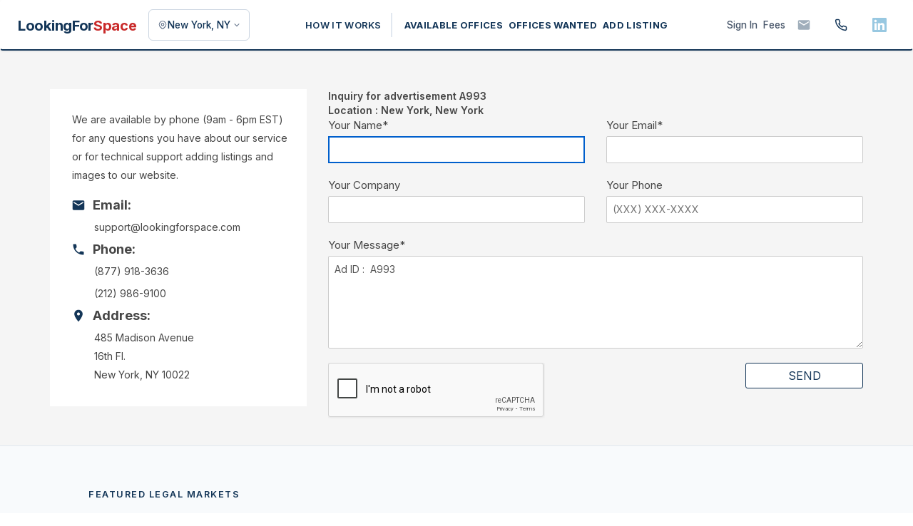

--- FILE ---
content_type: text/html; charset=UTF-8
request_url: https://lookingforspace.com/contact/?adv_no=A993
body_size: 17340
content:

<!DOCTYPE html>
<html lang="en">

<head>
    <!-- Google Tag Manager -->
<script>(function(w,d,s,l,i){w[l]=w[l]||[];w[l].push({'gtm.start':
new Date().getTime(),event:'gtm.js'});var f=d.getElementsByTagName(s)[0],
j=d.createElement(s),dl=l!='dataLayer'?'&l='+l:'';j.async=true;j.src=
'https://www.googletagmanager.com/gtm.js?id='+i+dl;f.parentNode.insertBefore(j,f);
})(window,document,'script','dataLayer','GTM-59J4MBP');</script>
<!-- End Google Tag Manager -->
    <meta http-equiv="Content-Type" content="text/html; charset=utf-8" />
    
    <meta name="description" content="Questions about legal office sublets? Contact us for assistance with finding or listing attorney office space.  Real human support.">
    <meta name="keywords" content="">
    <meta name="author" content="LookingForSpace">
    <meta name="viewport" content="width=device-width, initial-scale=1.0">
        <title>Contact LookingForSpace | Legal Office Sublet Network </title>
    <!-- html5 support in IE8 and later -->
    <!--  -->

    <!-- CSS file links -->
    <link rel="canonical" href="https://lookingforspace.com/contact/" />

    <meta	property="og:image"	content="https://www.lookingforspace.com/assets/og-default-1200x630.jpg">
    <meta property="og:title" content="Contact LookingForSpace | Legal Office Sublet Network" />
    <meta property="og:description" content="Questions about legal office sublets? Contact us for assistance with finding or listing attorney office space.  Real human support." />
    <meta property="og:url" content="https://lookingforspace.com/contact/" />
    <meta property="og:site_name" content="Looking For Space" />
    <meta property="og:type" content="website" />

    <meta name="twitter:card" content="summary" />
    <meta name="twitter:site" content="@LawOfficeSpaces" />
    <meta name="twitter:title" content="Contact LookingForSpace | Legal Office Sublet Network" />
    <meta name="twitter:description" content="Questions about legal office sublets? Contact us for assistance with finding or listing attorney office space.  Real human support." />
    <meta name="twitter:image" content="https://www.lookingforspace.com/assets/og-default-1200x630.jpg" />
    <meta name="twitter:url" content="https://lookingforspace.com/contact/"  />
    <link href="https://lookingforspace.com/css/bootstrap.min.css?v=20260164" rel="stylesheet" media="screen">
<link href="https://lookingforspace.com/css/jquery.bxslider.css?v=20260164" rel="stylesheet" media="screen">
<link href="https://lookingforspace.com/css/main.css?v=202601643" rel="stylesheet" type="text/css" media="all" />
<link href="https://lookingforspace.com/css/front-end.css?v=20260164" rel="stylesheet">
<link rel="stylesheet" href="//code.jquery.com/ui/1.12.1/themes/base/jquery-ui.css">
<link href="https://lookingforspace.com/css/owl-carousel/owl.carousel.css?v=20260164" type="text/css" rel="stylesheet" />
<link href="https://lookingforspace.com/css/owl-carousel/owl.theme.css?v=20260164" type="text/css" rel="stylesheet" />
<link href="https://lookingforspace.com/admin/css/redactor.css" rel="stylesheet" type="text/css">
<link href="https://lookingforspace.com/user/css/select2.min.css" rel="stylesheet" type="text/css">
<link href="https://lookingforspace.com/user/css/select2-bootstrap.css" rel="stylesheet" type="text/css">

  <!-- Google tag (gtag.js) -->
<script async src="https://www.googletagmanager.com/gtag/js?id=G-WX4TXJKFVS"></script>
<script>
  window.dataLayer = window.dataLayer || [];
  function gtag(){dataLayer.push(arguments);}
  gtag('js', new Date());

  gtag('config', 'G-WX4TXJKFVS'); </script>
  <script> (function(ss,ex){ window.ldfdr=window.ldfdr||function(){(ldfdr._q=ldfdr._q||[]).push([].slice.call(arguments));}; (function(d,s){ fs=d.getElementsByTagName(s)[0]; function ce(src){ var cs=d.createElement(s); cs.src=src; cs.async=1; fs.parentNode.insertBefore(cs,fs); }; ce('https://sc.lfeeder.com/lftracker_v1_'+ss+(ex?'_'+ex:'')+'.js'); })(document,'script'); })('JMvZ8gzNPnpa2pOd'); </script>
<link rel='dns-prefetch' href='//t.visitorqueue.com' > <script>function vqTrackId(){return '13ab0e9c-43e0-41a1-b22c-927f8affe23d';} (function(d, e) { var el = d.createElement(e); el.sa = function(an, av){this.setAttribute(an, av); return this;}; el.sa('id', 'vq_tracking').sa('src', '//t.visitorqueue.com/p/tracking.min.js?id='+vqTrackId()).sa('async', 1).sa('data-id', vqTrackId()); d.getElementsByTagName(e)[0].parentNode.appendChild(el); })(document, 'script'); </script> <link rel='stylesheet' type='text/css' href="https://p.visitorqueue.com/styles/13ab0e9c-43e0-41a1-b22c-927f8affe23d.css" id='vq_flick_styles'/> <script>function vqTrackPc(){return 1;}</script> <script>(function(d, e) { var el = d.createElement(e); el.sa = function(an, av){this.setAttribute(an, av); return this;}; el.sa('id', 'vq_personalisation').sa('src', '//personalisation.visitorqueue.com/p/personalisation.min.js?id='+vqTrackId()).sa('async', 1).sa('data-id', vqTrackId()); d.getElementsByTagName(e)[0].parentNode.appendChild(el); })(document, 'script'); </script>

<script>window.twttr = (function(d, s, id) {
  var js, fjs = d.getElementsByTagName(s)[0],
    t = window.twttr || {};
  if (d.getElementById(id)) return t;
  js = d.createElement(s);
  js.id = id;
  js.src = "https://platform.twitter.com/widgets.js";
  fjs.parentNode.insertBefore(js, fjs);
 
  t._e = [];
  t.ready = function(f) {
    t._e.push(f);
  };
  return t;
}(document, "script", "twitter-wjs"));</script>

<!-- Google Tag Manager -->
<script>(function(w,d,s,l,i){w[l]=w[l]||[];w[l].push({'gtm.start':
new Date().getTime(),event:'gtm.js'});var f=d.getElementsByTagName(s)[0],
j=d.createElement(s),dl=l!='dataLayer'?'&l='+l:'';j.async=true;j.src=
'https://www.googletagmanager.com/gtm.js?id='+i+dl;f.parentNode.insertBefore(j,f);
})(window,document,'script','dataLayer','GTM-WLQ6KH');</script>
<!-- End Google Tag Manager -->

<script>
	var ajaxurl = 'https://lookingforspace.com';
  
       var str_domain = "https://lookingforspace.com";
        var str_resource_version = "20260164";
        var str_is_user_logged_in = "false";
</script>

<link rel="preconnect" href="https://fonts.googleapis.com">
<link rel="preconnect" href="https://fonts.gstatic.com" crossorigin>
<link href="https://fonts.googleapis.com/css2?family=Inter:wght@100..900&display=swap" rel="stylesheet">    <script>
        var str_domain = "https://lookingforspace.com";
        var str_resource_version = "20260164";
        var str_is_user_logged_in = "false";
    </script>
    <!-- Facebook Pixel Code -->
<script>
  !function(f,b,e,v,n,t,s)
  {if(f.fbq)return;n=f.fbq=function(){n.callMethod?
  n.callMethod.apply(n,arguments):n.queue.push(arguments)};
  if(!f._fbq)f._fbq=n;n.push=n;n.loaded=!0;n.version='2.0';
  n.queue=[];t=b.createElement(e);t.async=!0;
  t.src=v;s=b.getElementsByTagName(e)[0];
  s.parentNode.insertBefore(t,s)}(window, document,'script',
  'https://connect.facebook.net/en_US/fbevents.js');
  fbq('init', '569306823793857');
  fbq('track', 'PageView');
</script>
<noscript><img height="1" width="1" alt="facebook" class="hiddened" 
  src="https://www.facebook.com/tr?id=569306823793857&ev=PageView&noscript=1"
/></noscript>
<!-- End Facebook Pixel Code -->

    <script type="text/javascript">
        var leady_track_key = "Jv6216pJs1VTalQp";
        (function () {
            var l = document.createElement("script"); l.type = "text/javascript"; l.async = true;
            l.src = 'https://ct.leady.com/' + leady_track_key + "/L.js";
            var s = document.getElementsByTagName("script")[0]; s.parentNode.insertBefore(l, s);
        })();
    </script>

            <!-- Start cookieyes banner -->
        <script id="cookieyes" type="text/javascript"
            src="https://cdn-cookieyes.com/client_data/5dd412a1e77adcca114c61b2/script.js"></script>
        <!-- End cookieyes banner -->
        
    <link href="/css/homepage.css?v=20260164" rel="stylesheet">
</head>

<body id=''>
    <!-- Google Tag Manager (noscript) -->
<noscript><iframe src="https://www.googletagmanager.com/ns.html?id=GTM-59J4MBP"
height="0" width="0" class="hiddened"></iframe></noscript>
<!-- End Google Tag Manager (noscript) -->
        <script>
            if (location.protocol != 'https:') {
                location.href = 'https:' + window.location.href.substring(window.location.protocol.length);
            }      
        </script>
        


        <script>

                var spacetype = [{"id":"1","name":"Bankruptcy","path":"bankruptcy"},{"id":"2","name":"Business (Corporate)","path":"business-corporate-"},{"id":"3","name":"Civil Rights","path":"civil-rights"},{"id":"4","name":"White Collar Criminal","path":"white-collar-criminal"},{"id":"5","name":"Environmental","path":"environmental"},{"id":"6","name":"Family","path":"family"},{"id":"7","name":"General Practice","path":"general-practice"},{"id":"8","name":"Health","path":"health"},{"id":"9","name":"Immigration","path":"immigration"},{"id":"10","name":"Intellectual Property","path":"intellectual-property"},{"id":"11","name":"International","path":"international"},{"id":"12","name":"Labor (Employment)","path":"labor-employment-"},{"id":"13","name":"Maritime","path":"maritime"},{"id":"14","name":"Multiple Practices","path":"multiple-practices"},{"id":"15","name":"Personal Injury","path":"personal-injury"},{"id":"16","name":"Real Estate","path":"real-estate"},{"id":"17","name":"Tax & Estate","path":"tax-estate"},{"id":"18","name":"Accounting","path":"accounting"},{"id":"19","name":"Hedge Fund","path":"hedge-fund"},{"id":"20","name":"Investment Bank","path":"investment-bank"},{"id":"21","name":"Private Equity","path":"private-equity"},{"id":"22","name":"Real Estate","path":"real-estate"},{"id":"23","name":"Venture Capital","path":"venture-capital"},{"id":"24","name":"Other","path":"other"},{"id":"25","name":"Advertising","path":"advertising"},{"id":"26","name":"Digital Media","path":"digital-media"},{"id":"27","name":"Information","path":"information"},{"id":"28","name":"Public Relations","path":"public-relations"},{"id":"29","name":"Start-Up","path":"start-up"},{"id":"31","name":"Other","path":"other"},{"id":"32","name":"Alternative Medicine","path":"alternative-medicine"},{"id":"33","name":"All Dental","path":"dental"},{"id":"34","name":"All Medical","path":"medical"},{"id":"35","name":"Physical Therapy","path":"physical-therapy"},{"id":"37","name":"Other","path":"other"},{"id":"38","name":"Coworking","path":"co-working"},{"id":"40","name":"Legal Suite","path":"legal-suite"},{"id":"42","name":"Architecture","path":"architecture"},{"id":"44","name":"Design\/Development","path":null},{"id":"45","name":"Education","path":"education"},{"id":"46","name":"Executive Search","path":"Executive-search"},{"id":"47","name":"Family Office\r\n","path":"family-office\r\n"},{"id":"48","name":"Financial Services\r\n","path":"financial-services\r\n"},{"id":"49","name":"Fintech\r\n","path":"fintech\r\n"},{"id":"50","name":"Marketing\r\n","path":"marketing\r\n"},{"id":"51","name":"Non-Profit\r\n","path":"non-profit\r\n"},{"id":"52","name":"Online Services\r\n","path":"online-services\r\n"},{"id":"53","name":"Professional Services\r\n","path":"professional-services\r\n"},{"id":"54","name":"Publishing","path":"publishing"},{"id":"55","name":"Social Media","path":"social-media"},{"id":"56","name":"Technical Services","path":"technical-services"},{"id":"57","name":"Endodontic","path":"endodontic"},{"id":"58","name":"Orthodontic","path":"orthodontic"},{"id":"59","name":"PeriodontIc","path":"periodontIc"},{"id":"60","name":"Prosthodontic","path":"prosthodontic"},{"id":"61","name":"Cardiology","path":"cardiology"},{"id":"62","name":"General Dentistry","path":"general-dentistry"},{"id":"63","name":"ENT","path":"ent"},{"id":"64","name":"General Medicine","path":"general-medicine"},{"id":"65","name":"Internal Medicine","path":"internal-medicine"},{"id":"66","name":"Neurology","path":"neurology"},{"id":"67","name":"OB\/GYN","path":"OB\/GYN"},{"id":"68","name":"Oncology","path":"oncology"},{"id":"69","name":"Orthopedic","path":"orthopedic"},{"id":"70","name":"Pediatrics","path":"pediatrics"},{"id":"71","name":"Plastic Surgery","path":"Plastic-surgery"},{"id":"72","name":"Psychiatry","path":"psychiatry"},{"id":"73","name":"Psychotherapy","path":"psychotherapy"},{"id":"74","name":"Sports Medicine\r\n","path":"Sports-medicine\r\n"},{"id":"75","name":"Surgery","path":"surgery"},{"id":"76","name":"Urology","path":"urology"},{"id":"77","name":"Nutrition","path":"nutrition"},{"id":"78","name":"Veternary","path":"veternary"},{"id":"79","name":"Business Center","path":"Business-center"},{"id":"80","name":"All Business","path":"all-business"},{"id":"82","name":"Private Space (sq. ft)","path":"private-space-sq-ft-"},{"id":"83","name":"Private Space (sq. ft)","path":"private-space-sq-ft-"},{"id":"84","name":"Private Space (sq. ft)","path":"private-space-sq-ft-"},{"id":"85","name":"Civil Litigation","path":"civil-litigation"},{"id":"86","name":"Conference Rooms","path":"conference-rooms"},{"id":"87","name":"Virtual Office","path":"virtual-office"},{"id":"89","name":"Landlord Lease\r\n","path":"landlordlease"},{"id":"90","name":"Flexible Term","path":"flexibleterm"},{"id":"91","name":"Sublease\r\n","path":"sublease\r\n"},{"id":"92","name":"License\r\n","path":"license\r\n"},{"id":"93","name":"Exclusive Agent","path":"exclusive-agent"},{"id":"94","name":"Agent","path":"agent"},{"id":"95","name":"Medical Office Space","path":"medical-office-space"},{"id":"96","name":"Dental Office Space","path":"dental-office-space"},{"id":"97","name":"Medical or Dental Offices","path":"medical-dental-offices"},{"id":"98","name":"Psychotherapy Offices","path":"psychotherapy-offices"},{"id":"99","name":"Part Time Rental","path":"part-time-rental"},{"id":"100","name":"Part Time Rental","path":"part-time-rental"},{"id":"101","name":"Legal Suite","path":"legal-suite"},{"id":"102","name":"Criminal","path":"criminal"},{"id":"103","name":"Criminal","path":"criminal"},{"id":"104","name":"Criminal","path":"criminal"},{"id":"105","name":"Criminal","path":"criminal"},{"id":"106","name":"Criminal","path":"criminal"},{"id":"107","name":"Criminal","path":"criminal"}];
        var this_listing_data = null;
    </script>

    <div id="fb-root"></div>
    <script>(function (d, s, id) {
            var js, fjs = d.getElementsByTagName(s)[0];
            if (d.getElementById(id)) return;
            js = d.createElement(s);
            js.id = id;
            js.src = "//connect.facebook.net/en_US/sdk.js#xfbml=1&version=v2.4&appId=152383604831112";
            fjs.parentNode.insertBefore(js, fjs);
        }(document, 'script', 'facebook-jssdk'));</script>
        <link href="//fonts.googleapis.com/css2?family=Open+Sans+Condensed:wght@300;700&display=swap" rel="stylesheet">
    <link href="//fonts.googleapis.com/css2?family=Prompt:wght@100;300;400;500;600&display=swap" rel="stylesheet">
  
    <header
        class=" yamm  navbar-fixed-top site-header
  is_not_home">


      <nav class="navbar" role="navigation" aria-label="Main navigation">
       
        <div id="skip">
        <a href="#main-content">Skip to Main Content</a>
        </div>

      <div class="navbar-inner">

        <!-- Logo -->
        <a class="logo-section" href="/" aria-label="LookingForSpace home - Direct law office sublet marketplace">
          <div class="logo-text-wrap">
            <div class="logo-text">
              <span class="logo-looking">LookingFor</span><span class="logo-space">Space</span>
            </div>
          </div>
        </a>
    
                
        <!-- City Selector - Minimal Dropdown -->
        <div class="location-dropdown" id="location-dropdown">
          <button class="location-trigger" 
                  onclick="toggleLocationDropdown()" 
                  aria-label="Change location. Currently showing New York, NY"
                  aria-expanded="false"
                  aria-controls="city-dropdown-panel">
            <svg fill="none" stroke="currentColor" viewBox="0 0 24 24" aria-hidden="true">
              <path stroke-linecap="round" stroke-linejoin="round" stroke-width="2" d="M17.657 16.657L13.414 20.9a1.998 1.998 0 01-2.827 0l-4.244-4.243a8 8 0 1111.314 0z"></path>
              <path stroke-linecap="round" stroke-linejoin="round" stroke-width="2" d="M15 11a3 3 0 11-6 0 3 3 0 016 0z"></path>
            </svg>
            <span id="dropdown-city">New York, NY</span>
            <svg class="chevron" fill="none" stroke="currentColor" viewBox="0 0 24 24" aria-hidden="true">
              <path stroke-linecap="round" stroke-linejoin="round" stroke-width="2.5" d="M19 9l-7 7-7-7"></path>
            </svg>
          </button>
          <div class="dropdown-panel" id="city-dropdown-panel" role="dialog" aria-label="City selector">

                        <!-- <label for="city-search">Change Location</label> -->

            
            <form id="change_location_form_home_page" onsubmit="return changeNeighborhoodIdBeforeSubmit()" name="state_city_get1" method="POST" action="https://lookingforspace.com/listings.php">
                <input required
                       oninvalid="this.setCustomValidity('Please enter the location you\'d like to search')"
                       oninput="setCustomValidity('')" type="text" name="popup_add2"
                       onfocus="this.setSelectionRange(0, this.value.length)" id="popup_add_innerPage2"
                       class="" placeholder="Choose Your Location"
                       data-lpignore="true"
                       value="New York, NY">
                <button onclick="updateLocationFromDropdown()">Update Location</button>
                <input type="hidden" id="lastSearchAddress" value="New York, NY, USA">
                <input type="hidden" value="1" name="redirect">
                <input type="hidden" name="alllisting" id="alllisting" value="">
                <input type="hidden" value="0" name="resetHideList" id="resetHideList">
                <input type="hidden" value="" name="hide_listings">
                <input type="hidden" value="" name="list_date"/>
                <div class="select_block search-distance hidden">
                    <p class="input">
                        10 Mi                    </p>
                    <input type="hidden" value="100" name="radius"/>
                    <div class="hidden_block">
                        <p value="5">0.5 Mi.</p>
                        <p value="10">1.0 Mi.</p>
                        <p value="25">2.5 Mi.</p>
                        <p value="50">5 Mi.</p>
                        <p value="100">10 Mi.</p>
                        <p value="200">20 Mi.</p>
                        <p value="500">50 Mi.</p>
                    </div>
                </div>
                <div class="select_block search-type" hidden>
                    <p class="input">All Space Types                    </p>
                    <input type="hidden" value="" name="office_category"/>
                    <div class="hidden_block">
                        <p value="all">All Space Types</p>
                        <p value="legal-finance-first">Legal + Business First</p>
                        <p value="shared-legal-offices-first">Legal First</p>
                        <p value="shared-finance-offices-first">Business First</p>
                        <p value="legal-suites-first">Executive First</p>
                        <p value="shared-health-offices-first">Medical First</p>
                        <p value="private-space-first">Private Space First</p>
                    </div>
                </div>
                    
                                <span class="header_top_btn_main ">
                                    </span>
                <button type="button" onclick="onclick=window.location.href = '/listing-fees';" class="btn btn-primary btn-sm active hide">Show Fees</button>
            </form>
          </div>
        </div>
        
        <!-- Desktop Navigation Center -->
        <div class="nav-center">
          <div class="nav-menu">
            <a href="https://lookingforspace.com/how-it-works" aria-label="Learn how our law office sublet marketplace works" class="">HOW IT WORKS</a>
            <a href="https://lookingforspace.com/available-offices" aria-label="Browse 185+ available law office spaces nationwide" class="">AVAILABLE OFFICES</a>
            <a href="https://lookingforspace.com/offices-wanted-list" aria-label="Post your office space requirements or browse attorney needs" class="">OFFICES WANTED</a>
            <a href="https://lookingforspace.com/add-listings" aria-label="List your available office space" class="">ADD LISTING</a>
          </div>
        </div>

        <!-- Desktop Navigation Right -->
        <div class="nav-right">
          <!-- <a href="/signin" aria-label="Sign in to your LookingForSpace account">Sign In</a> -->
                                                              <a class="header-link " href="https://lookingforspace.com/login/">Sign
                                    In</a>

                                      <a href="/fees" aria-label="View pricing and listing fees" class="">Fees</a>
          <div class="nav-contact-group">
            <!-- Email Icon - NOW BLUE -->
            <a class="nav-email" href="/contact" aria-label="Contact us - opens contact page">
              <span class="email-icon">
                <svg xmlns="http://www.w3.org/2000/svg" viewBox="0 0 24 24" aria-hidden="true">
                  <path d="M20 4H4c-1.1 0-1.99.9-1.99 2L2 18c0 1.1.9 2 2 2h16c1.1 0 2-.9 2-2V6c0-1.1-.9-2-2-2zm0 4l-8 5-8-5V6l8 5 8-5v2z"></path>
                </svg>
              </span>
            </a>
            <!-- Phone with Expand Effect -->
            <a class="nav-phone" href="tel:8779183636" aria-label="Call LookingForSpace at 877-918-3636">
              <svg class="phone-icon" xmlns="http://www.w3.org/2000/svg" width="18" height="18" viewBox="0 0 24 24" fill="none" stroke="currentColor" stroke-width="2" stroke-linecap="round" stroke-linejoin="round" aria-hidden="true">
                <path d="M22 16.92v3a2 2 0 0 1-2.18 2 19.79 19.79 0 0 1-8.63-3.07 19.5 19.5 0 0 1-6-6 19.79 19.79 0 0 1-3.07-8.67A2 2 0 0 1 4.11 2h3a2 2 0 0 1 2 1.72 12.84 12.84 0 0 0 .7 2.81 2 2 0 0 1-.45 2.11L8.09 9.91a16 16 0 0 0 6 6l1.27-1.27a2 2 0 0 1 2.11-.45 12.84 12.84 0 0 0 2.81.7A2 2 0 0 1 22 16.92z"/>
              </svg>
              <span class="phone-number">(877) 918-3636</span>
            </a>
            <!-- LinkedIn Icon -->
            <a class="nav-linkedin" href=https://www.linkedin.com/company/lookingforspace.com/posts/?feedView=all" target="_blank" rel="noopener noreferrer" aria-label="Connect with LookingForSpace on LinkedIn - opens in new window">
              <span class="linkedin-icon">
                <svg xmlns="http://www.w3.org/2000/svg" viewBox="0 0 24 24" aria-hidden="true">
                  <path d="M20.447 20.452h-3.554v-5.569c0-1.328-.027-3.037-1.852-3.037-1.853 0-2.136 1.445-2.136 2.939v5.667H9.351V9h3.414v1.561h.046c.477-.9 1.637-1.85 3.37-1.85 3.601 0 4.267 2.37 4.267 5.455v6.286zM5.337 7.433c-1.144 0-2.063-.926-2.063-2.065 0-1.138.92-2.063 2.063-2.063 1.14 0 2.064.925 2.064 2.063 0 1.139-.925 2.065-2.064 2.065zm1.782 13.019H3.555V9h3.564v11.452zM22.225 0H1.771C.792 0 0 .774 0 1.729v20.542C0 23.227.792 24 1.771 24h20.451C23.2 24 24 23.227 24 22.271V1.729C24 .774 23.2 0 22.222 0h.003z"></path>
                </svg>
              </span>
            </a>
          </div>
        </div>

        <!-- Mobile Hamburger -->
        <button class="hamburger" id="menu-toggle" aria-label="Open navigation menu" aria-expanded="false" aria-controls="mobile-menu">
          <svg width="24" height="24" viewBox="0 0 24 24" fill="none" stroke="currentColor" stroke-width="2.5" stroke-linecap="round" stroke-linejoin="round" aria-hidden="true">
            <line x1="3" y1="6" x2="21" y2="6"/>
            <line x1="3" y1="12" x2="21" y2="12"/>
            <line x1="3" y1="18" x2="21" y2="18"/>
          </svg>
        </button>

      </div>

      <!-- Mobile Menu -->
      <nav class="mobile-menu" id="mobile-menu" aria-label="Mobile navigation">
        <a href="https://lookingforspace.com/how-it-works" class="" aria-label="Learn how our marketplace works">How It Works</a>
        <a href="https://lookingforspace.com/available-offices" class="" aria-label="Browse available office spaces">Available Offices</a>
        <a href="https://lookingforspace.com/offices-wanted-list" class="" aria-label="Post or browse office requirements">Offices Wanted</a>
        <a href="https://lookingforspace.com/add-listings" class="" aria-label="List your available office space">Add Listing</a>
        <!-- <a href="/signin" aria-label="Sign in to your account">Sign In</a> -->
                                                            <a class="header-link " href="https://lookingforspace.com/login/">Sign
                                    In</a>

                                    <a href="https://lookingforspace.com/fees" aria-label="View pricing information" class="">Fees</a>
        <div class="nav-contact-group">
            <!-- Email Icon - NOW BLUE -->
            <a class="nav-email" href="/contact" aria-label="Contact us - opens contact page">
              <span class="email-icon">
                <svg xmlns="http://www.w3.org/2000/svg" viewBox="0 0 24 24" aria-hidden="true">
                  <path d="M20 4H4c-1.1 0-1.99.9-1.99 2L2 18c0 1.1.9 2 2 2h16c1.1 0 2-.9 2-2V6c0-1.1-.9-2-2-2zm0 4l-8 5-8-5V6l8 5 8-5v2z"></path>
                </svg>
              </span>
            </a>
            <!-- Phone with Expand Effect -->
            <a class="nav-phone" href="tel:8779183636" aria-label="Call LookingForSpace at 877-918-3636">
              <svg class="phone-icon" xmlns="http://www.w3.org/2000/svg" width="18" height="18" viewBox="0 0 24 24" fill="none" stroke="currentColor" stroke-width="2" stroke-linecap="round" stroke-linejoin="round" aria-hidden="true">
                <path d="M22 16.92v3a2 2 0 0 1-2.18 2 19.79 19.79 0 0 1-8.63-3.07 19.5 19.5 0 0 1-6-6 19.79 19.79 0 0 1-3.07-8.67A2 2 0 0 1 4.11 2h3a2 2 0 0 1 2 1.72 12.84 12.84 0 0 0 .7 2.81 2 2 0 0 1-.45 2.11L8.09 9.91a16 16 0 0 0 6 6l1.27-1.27a2 2 0 0 1 2.11-.45 12.84 12.84 0 0 0 2.81.7A2 2 0 0 1 22 16.92z"/>
              </svg>
              <span class="phone-number">(877) 918-3636</span>
            </a>
            <!-- LinkedIn Icon -->
            <a class="nav-linkedin" href="https://www.linkedin.com/company/lookingforspace.com/posts/?feedView=all" target="_blank" rel="noopener noreferrer" aria-label="Connect with LookingForSpace on LinkedIn - opens in new window">
              <span class="linkedin-icon">
                <svg xmlns="http://www.w3.org/2000/svg" viewBox="0 0 24 24" aria-hidden="true">
                  <path d="M20.447 20.452h-3.554v-5.569c0-1.328-.027-3.037-1.852-3.037-1.853 0-2.136 1.445-2.136 2.939v5.667H9.351V9h3.414v1.561h.046c.477-.9 1.637-1.85 3.37-1.85 3.601 0 4.267 2.37 4.267 5.455v6.286zM5.337 7.433c-1.144 0-2.063-.926-2.063-2.065 0-1.138.92-2.063 2.063-2.063 1.14 0 2.064.925 2.064 2.063 0 1.139-.925 2.065-2.064 2.065zm1.782 13.019H3.555V9h3.564v11.452zM22.225 0H1.771C.792 0 0 .774 0 1.729v20.542C0 23.227.792 24 1.771 24h20.451C23.2 24 24 23.227 24 22.271V1.729C24 .774 23.2 0 22.222 0h.003z"></path>
                </svg>
              </span>
            </a>
          </div>
      </nav>

    </nav>
    
    </header>
    <form class="row listing_search-page" name="listing_search" id="searchListingModalForm" method="POST"
      action="https://lookingforspace.com/listings.php">
    <div id="top-search-bar">
        <div class="filterContent">
            <div class="container">
                <div class="">
                    <!--name="state_city_get"-->

                    <div class="form-inline">
                        <input type="hidden" value="1" name="redirect">
                        <input type="hidden" value="" name="hide_listings">
                        <input type="hidden" value="" name="action_value">
                        <input type="hidden" value="" name="search_in_result-old">
                        <input type="hidden" value="0" name="show_saved">
                        <input type="hidden" value="" name="space_category_filter"
                               id="space_category_filter">
                        <input type="hidden" value="" name="space_type_filter"
                               id="space_type_filter">
                        <div id="search-bar-submarket" class="col-lg-3 col-md-8 col-sm-8 col-xs-12">
                            <div class="formBlock select form-group">
                                <!--<label><strong>Search Location</strong></label>-->
                                <input type="text" class="search-inputs" name="popup_add2" id="popup_add2"
                                       placeholder="Enter Location"
                                       onfocus="this.setSelectionRange(0, this.value.length)"
                                       value="New York, NY, USA">
                            </div>
                            <div class="input-group form-group">
                                                                
                                <select id="radius" name="radius"
                                        onchange="$('#ajax_loader').show();submitListingSearch();"
                                        class="form-control search-inputs">
                                    <option  value="0.5">0.5 Mi.</option>
                                    <option  value="1.0">1.0 Mi.</option>
                                    <option  value="2.5">2.5 Mi.</option>
                                    <option  value="5.0">5 Mi.</option>
                                    <option selected value="10">10 Mi.</option>
                                    <option  value="20">20 Mi.</option>
                                    <option  value="50">50 Mi.</option>
                                </select>

                                <select multiple name="category-filter[]" id="category-filter" class="hidden">
                                    <option value="all">all</option>
                                    <option value="legal">legal</option>
                                    <option value="tech-media">tech-media</option>
                                    <option value="fire">fire</option>
                                    <option value="health">health</option>
                                    <option value="suit">suit</option>
                                </select>
                                <select multiple name="office-number-filter[]" id="office-number-filter" class="hidden">
                                    <option value="least-first">least-first</option>
                                    <option value="most-first">most-first</option>
                                    <option value="newest-first">newest-first</option>
                                    <option value="oldest-first">oldest-first</option>
                                    <option value="1offices">1offices</option>
                                    <option value="2offices">2offices</option>
                                    <option value="3offices">3offices</option>
                                    <option value="4offices">4offices</option>
                                    <option value="5offices">5offices</option>
                                </select>

                            </div>
                        </div>
                        <div class="col-lg-1 col-md-4 col-sm-4 col-xs-12 office pull-right text-center">
                            <button type="button" class="left-minus20 btn btn-dark pad8px"
                                    onclick="openCloseModalNew('show')">
                                Filter Results
                            </button>
                        </div>

                        <div class="  col-lg-1 col-md-4 col-sm-4 col-xs-12 office pull-right text-center">
                            <button type="button" class=" left-minus15 btn btn-dark pad8px"
                                    onclick="hidelisting('restore_all')">
                                Show All
                            </button>
                        </div>
                        <div class="col-lg-2 col-md-4 col-sm-4 col-xs-12 office pull-right hidden">
                            <div class="office-label">
                                <label id="header_office_label">
                                    <strong>How Many <br>Offices :</strong>
                                </label>
                            </div>
                            <div class="office-dropdown form-group">

                                                            </div>
                            <div id="search-bar-spacetype" class="form-group hidden">
                                <button type="submit" onclick="showAjaxLoader()" class="btn control-btn form-group-btn">
                                    View All
                                </button>
                            </div>
                        </div>
                        <div class="col-lg-7 col-md-12 col-sm-12 col-xs-12">
                            <!--<label><strong>Display First</strong></label>-->
                            <table>
                                <tr>
                                    <td width="8%" class="txt-center"><strong>Display<br>
                                            First :</strong></td>
                                    <td class="search-type-box legal"
                                        onclick="spaceCategoryFilter('legal')">
                                        <a href="#">LEGAL 0</a>
                                        <ul class="submenu">
                                            
                                            <li>
                                                <a onclick="spaceCategoryFilter('legal')">
                                                    All Practice Areas
                                                </a>
                                            </li>
                                        </ul>
                                    </td>
                                    <td class="search-type-box fire">
                                        <a>
                                            FINANCE 0</a>
                                        <ul class="submenu">
                                            <li>
                                                <a onclick="spaceCategoryFilter('fire')">
                                                    All Business
                                                </a>
                                            </li>
                                            <li>
                                                <a onclick="spaceTypeFilter('fire','accounting')"> Accounting
                                                                                                    </a>
                                            </li>
                                          
                                            <li><a onclick="spaceTypeFilter('fire','hedge-fund')"> Hedge Fund
                                                                                                    </a>
                                            </li>

                                            <li><a onclick="spaceTypeFilter('fire','investment-bank')"> Investment Bank
                                                                                                    </a>
                                            </li>
                                            <li><a onclick="spaceTypeFilter('fire','private-equity')"> Private Equity
                                                                                                    </a>
                                            </li>
                                            <li><a onclick="spaceTypeFilter('fire','Real_Estate')"> Real Estate
                                                                                                    </a>
                                            </li>
                                            <li><a onclick="spaceTypeFilter('fire','venture-capital')"> Venture Capital
                                                                                                    </a>
                                            </li>
                                            <li><a onclick="spaceTypeFilter('fire','other')"> Other
                                                                                                    </a>
                                            </li>
                                        </ul>
                                    </td>
                                    <td class="search-type-box tami">
                                        <a href="#">TECH /
                                            MEDIA 0</a>
                                        <ul class="submenu">

                                            <li><a onclick="spaceCategoryFilter('tami')">
                                                    All Business
                                                </a>
                                            </li>
                                            <li><a onclick="spaceTypeFilter('tami','advertising')"> Advertising
                                                                                                    </a>
                                            </li>
                                            <li><a onclick="spaceTypeFilter('tami','digital-media')"> Digital Media
                                                                                                    </a>
                                            </li>
                                            <li><a onclick="spaceTypeFilter('tami','information')"> Information
                                                                                                    </a>
                                              
                                            <li><a onclick="spaceTypeFilter('tami','public-relations')"> Public
                                                    Relations
                                                                                                    </a>
                                            </li>
                                            <li><a onclick="spaceTypeFilter('tami','start-up')"> Start-Up
                                                                                                    </a>
                                            </li>
                                            <li><a onclick="spaceTypeFilter('tami','technology')"> Technology
                                                                                                    </a>
                                            </li>
                                            <li><a onclick="spaceTypeFilter('tami','other')"> Other
                                                                                                    </a>
                                            </li>
                                        </ul>
                                    </td>


                                    <td class="search-type-box health">
                                        <a href="#">HEALTH </a>
                                        <ul class="submenu">
                                            <li><a onclick="spaceCategoryFilter('health')">
                                                    All Health
                                                </a>
                                            </li>
                                            <li><a onclick="spaceTypeFilter('health','alternative-medicines')">
                                                    Alternative Medicine
                                                                                                    </a>
                                            </li>
                                            <li><a onclick="spaceTypeFilter('health','dental')"> Dental
                                                                                                    </a></li>
                                            <li><a onclick="spaceTypeFilter('health','medical')"> Medical
                                                                                                    </a></li>

                                            <li><a onclick="spaceTypeFilter('health','physical-therapy')"> Physical
                                                    Therapy
                                                                                                    </a></li>

                                            <li><a onclick="spaceTypeFilter('health','psychology')"> Psychology
                                                                                                    </a>
                                            </li>

                                            <li><a onclick="spaceTypeFilter('health','other')"> Other
                                                                                                    </a>
                                            </li>


                                        </ul>
                                    </td>
                                    <td class="search-type-box suits"><a href="#"
                                                                         onclick="spaceCategoryFilter('others')">SUITE 0</a>
                                        <ul class="submenu">
                                            <li><a onclick="spaceTypeFilter('others','co-working')"> Co-Working
                                                                                                    </a></li>
                                            <li><a onclick="spaceTypeFilter('others','executive-suite')"> Executive
                                                    Suite
                                                                                                    </a></li>

                                            <li><a onclick="spaceTypeFilter('suits','legal-suite')"> Legal Suite
                                                                                                    </a></li>

                                            <li><a onclick="spaceTypeFilter('others','private-space-sq-ft-')"> Private
                                                    Space (sq. ft.)
                                                                                                    </a></li>
                                        </ul>
                                    </td>
                                </tr>
                            </table>
                        </div>
                        <div id="search-bar-spacetype" class=" hidden col-md-1">
                            <button type="button" class="btn control-btn form-group-btn">Restore All</button>
                        </div>
                        <div class="inline_links hidden">
                            <ul class="list-inline">
                                <li class="list-inline-item"><a href="#">Save <br/>
                                        Checked</a></li>
                                <li class="list-inline-item"><a href="#">Hide <br/>
                                        Checked</a></li>
                                <li class="list-inline-item"><a href="#">Restore <br/>
                                        All</a></li>
                            </ul>
                        </div>
                        <div class="clearfix"></div>
                    </div>
                </div>
            </div>
        </div>
    </div>


    <div data-controls-modal="filter-results" data-backdrop="static" data-keyboard="false" class="modal fade"
         id="filter-results" tabindex="-1" role="dialog" aria-labelledby="myModalLabel" aria-hidden="true">
        <div class="modal-dialog">
            <div class="modal-content">
                <div class="modal-header">
                    <h4 class="modal-title">Filter Your Results</h4>
                </div>
                <div class="modal-body">
                    <div class="clearfix"></div>
                    <div class="col-sm-6">
                        <div class="rej-check filter-check">
                            <label class="check-container">
                                <input type="checkbox" onclick="searchFilterChange(this,'category-filter','all')"
                                       class="search-chckbox" name="">
                                <span class="checkmark normal"></span> </label>
                            All
                        </div>
                        <div class="rej-check filter-check">
                            <label class="check-container">
                                <input type="checkbox" onclick="searchFilterChange(this,'category-filter','legal')"
                                       class="search-chckbox" name="">
                                <span class="checkmark normal"></span> </label>
                            Legal
                        </div>
                        <div class="rej-check filter-check">
                            <label class="check-container">
                                <input type="checkbox" onclick="searchFilterChange(this,'category-filter','tech-media')"
                                       class="search-chckbox" name="">
                                <span class="checkmark normal"></span> </label>
                            Tech/Media
                        </div>
                        <div class="rej-check filter-check">
                            <label class="check-container">
                                <input type="checkbox" onclick="searchFilterChange(this,'category-filter','fire')"
                                       class="search-chckbox" name="">
                                <span class="checkmark normal"></span> </label>
                            Finance
                        </div>
                        <div class="rej-check filter-check">
                            <label class="check-container">
                                <input type="checkbox" onclick="searchFilterChange(this,'category-filter','suit')"
                                       class="search-chckbox" name="">
                                <span class="checkmark normal"></span> </label>
                            Suite
                        </div>
                        <div class="rej-check filter-check">
                            <label class="check-container">
                                <input type="checkbox" onclick="searchFilterChange(this,'category-filter','health')"
                                       class="search-chckbox" name="">
                                <span class="checkmark normal"></span> </label>
                            Health
                        </div>
                    </div>
                    <div class="col-sm-6">
                        <div class="rej-check filter-check">
                            <label class="check-container">
                                <input type="checkbox" id="leastFirst"
                                       onclick="searchFilterChange(this,'office-number','least-first')"
                                       class="search-chckbox" name="">
                                <span class="checkmark normal"></span> </label>
                            Least First
                        </div>
                        <div class="rej-check filter-check">
                            <label class="check-container">
                                <input type="checkbox" id="mostFirst"
                                       onclick="searchFilterChange(this,'office-number','most-first')"
                                       class="search-chckbox" name="">
                                <span class="checkmark normal"></span> </label>
                            Most First
                        </div>
                        <div class="rej-check filter-check">
                            <label class="check-container">
                                <input type="checkbox" id="newest"
                                       onclick="searchFilterChange(this,'office-number','newest-first')"
                                       class="search-chckbox" name="">
                                <span class="checkmark normal"></span> </label>
                            Newest First
                        </div>
                        <div class="rej-check filter-check">
                            <label class="check-container">
                                <input type="checkbox" id="oldest"
                                       onclick="searchFilterChange(this,'office-number','oldest-first')"
                                       class="search-chckbox" name="">
                                <span class="checkmark normal"></span> </label>
                            Oldest First
                        </div>
                        <div class="rej-check filter-check">
                            <label class="check-container">
                                <input type="checkbox" onclick="searchFilterChange(this,'office-number','1offices')"
                                       class="search-chckbox" name="">
                                <span class="checkmark normal"></span> </label>
                            1 Office
                        </div>
                        <div class="rej-check filter-check">
                            <label class="check-container">
                                <input type="checkbox" onclick="searchFilterChange(this,'office-number','2offices')"
                                       class="search-chckbox" name="">
                                <span class="checkmark normal"></span> </label>
                            2 Offices
                        </div>
                        <div class="rej-check filter-check">
                            <label class="check-container">
                                <input type="checkbox" onclick="searchFilterChange(this,'office-number','3offices')"
                                       class="search-chckbox" name="">
                                <span class="checkmark normal"></span> </label>
                            3 Offices
                        </div>
                        <div class="rej-check filter-check">
                            <label class="check-container">
                                <input type="checkbox" onclick="searchFilterChange(this,'office-number','4offices')"
                                       class="search-chckbox" name="">
                                <span class="checkmark normal"></span> </label>
                            4 Offices
                        </div>
                        <div class="rej-check filter-check">
                            <label class="check-container">
                                <input type="checkbox" onclick="searchFilterChange(this,'office-number','5offices')"
                                       class="search-chckbox" name="">
                                <span class="checkmark normal"></span> </label>
                            5+ Offices
                        </div>
                    </div>
                    <div class="clearfix"></div>
                    <div class="col-sm-6">
                        <label>Search Within Results 1 :</label>
                        <input type="text" id="search_in_result_modal" class="form-control">
                    </div>
                    <div class="clearfix"></div>
                </div>
                <div class="modal-footer">
                    <button onclick="openCloseModal('close')" class="btn btn-default" type="button">Cancel</button>
                    <button class="btn btn-success" onclick="openCloseModal('submit')" type="button">Filter Results
                    </button>
                </div>
            </div>
        </div>
    </div>
    <div data-controls-modal="filter-resultsnew" data-backdrop="static" data-keyboard="false" class="modal fade"
         id="filter-resultsnew" tabindex="-1" role="dialog" aria-labelledby="myModalLabel" aria-hidden="true">
        <div class="filter-modal-dialog modal-dialog">
            <div class="modal-content">
                <div class="filter-modal-header">
                    <h4 class="filter-modal-title">FILTER YOUR RESULTS - NARROW YOUR SEARCH</h4>
                    <h4 class="filter-modal-sub-title">(Multiple Choice OK)</h4>
                </div>
                <div class="filter-modal-body">
                    <div class="clearfix"></div>
                    <div class="col-md-12">
                        <table>
                            <tr>
                                <div class="row">
                                    <h4 class="filter-display-h4 text-center">Display First</h4>
                                </div>
                               
                                <td class="filter-search-type-box legal"
                                    onclick="spaceCategoryFilter('legal')">
                                    <a href="#">LEGAL 0</a>
                                    <ul class="submenu">
                                                                                    <li>
                                                <a onclick="spaceTypeFilter('legal','Bankruptcy')"> Bankruptcy                                                                                                    </a></li>
                                                                                    <li>
                                                <a onclick="spaceTypeFilter('legal','Business (Corporate)')"> Business (Corporate)                                                                                                    </a></li>
                                                                                    <li>
                                                <a onclick="spaceTypeFilter('legal','Civil Rights')"> Civil Rights                                                                                                    </a></li>
                                                                                    <li>
                                                <a onclick="spaceTypeFilter('legal','Criminal')"> Criminal                                                                                                    </a></li>
                                                                                    <li>
                                                <a onclick="spaceTypeFilter('legal','Environmental')"> Environmental                                                                                                    </a></li>
                                                                                    <li>
                                                <a onclick="spaceTypeFilter('legal','Family')"> Family                                                                                                    </a></li>
                                                                                    <li>
                                                <a onclick="spaceTypeFilter('legal','General Practice')"> General Practice                                                                                                    </a></li>
                                                                                    <li>
                                                <a onclick="spaceTypeFilter('legal','Health')"> Health                                                                                                    </a></li>
                                                                                    <li>
                                                <a onclick="spaceTypeFilter('legal','Immigration')"> Immigration                                                                                                    </a></li>
                                                                                    <li>
                                                <a onclick="spaceTypeFilter('legal','Intellectual Property')"> Intellectual Property                                                                                                    </a></li>
                                                                                    <li>
                                                <a onclick="spaceTypeFilter('legal','International')"> International                                                                                                    </a></li>
                                                                                    <li>
                                                <a onclick="spaceTypeFilter('legal','Labor (Employment)')"> Labor (Employment)                                                                                                    </a></li>
                                                                                    <li>
                                                <a onclick="spaceTypeFilter('legal','Maritime')"> Maritime                                                                                                    </a></li>
                                                                                    <li>
                                                <a onclick="spaceTypeFilter('legal','Multiple Practices')"> Multiple Practices                                                                                                    </a></li>
                                                                                    <li>
                                                <a onclick="spaceTypeFilter('legal','Personal Injury')"> Personal Injury                                                                                                    </a></li>
                                                                                    <li>
                                                <a onclick="spaceTypeFilter('legal','Real Estate')"> Real Estate                                                                                                    </a></li>
                                                                                    <li>
                                                <a onclick="spaceTypeFilter('legal','Tax & Estate')"> Tax & Estate                                                                                                    </a></li>
                                                                             
                                    </ul>
                                </td>
                                <td class="filter-search-type-box fire">
                                    <a onclick="spaceCategoryFilter('fire')">
                                        FINANCE 0</a>
                                    <ul class="submenu">
                                       
                                        <li>
                                            <a onclick="spaceTypeFilter('fire','accounting')"> Accounting
                                                                                            </a>
                                        </li>
                                       
                                        <li><a onclick="spaceTypeFilter('fire','hedge-fund')"> Hedge Fund
                                                                                            </a>
                                        </li>

                                        <li><a onclick="spaceTypeFilter('fire','investment-bank')"> Investment Bank
                                                                                            </a>
                                        </li>
                                        <li><a onclick="spaceTypeFilter('fire','private-equity')"> Private Equity
                                                                                            </a>
                                        </li>
                                        <li><a onclick="spaceTypeFilter('fire','Real_Estate')"> Real Estate
                                                                                            </a>
                                        </li>
                                        <li><a onclick="spaceTypeFilter('fire','venture-capital')"> Venture Capital
                                                                                            </a>
                                        </li>
                                        <li><a onclick="spaceTypeFilter('fire','other')"> Other
                                                                                            </a>
                                        </li>
                                    </ul>
                                </td>
                                <td class="filter-search-type-box tami">
                                    <a onclick="spaceCategoryFilter('tami')">TECH /
                                        MEDIA 0</a>
                                    <ul class="submenu">

                                        <li><a onclick="spaceTypeFilter('tami','advertising')"> Advertising
                                                                                            </a>
                                        </li>
                                        <li><a onclick="spaceTypeFilter('tami','digital-media')"> Digital Media
                                                                                            </a>
                                        </li>
                                        <li><a onclick="spaceTypeFilter('tami','information')"> Information
                                                                                            </a>
                                          
                                        <li><a onclick="spaceTypeFilter('tami','public-relations')"> Public
                                                Relations
                                                                                            </a>
                                        </li>
                                        <li><a onclick="spaceTypeFilter('tami','start-up')"> Start-Up
                                                                                            </a>
                                        </li>
                                        <li><a onclick="spaceTypeFilter('tami','technology')"> Technology
                                                                                            </a>
                                        </li>
                                        <li><a onclick="spaceTypeFilter('tami','other')"> Other
                                                                                            </a>
                                        </li>
                                    </ul>
                                </td>


                                <td class="filter-search-type-box health">
                                    <a onclick="spaceCategoryFilter('health')">HEALTH 0</a>
                                    <ul class="submenu">
                                      
                                        <li><a onclick="spaceTypeFilter('health','alternative-medicines')">
                                                Alternative Medicine
                                                                                            </a>
                                        </li>
                                        <li><a onclick="spaceTypeFilter('health','dental')"> Dental
                                                                                            </a></li>
                                        <li><a onclick="spaceTypeFilter('health','medical')"> Medical
                                                                                            </a></li>

                                        <li><a onclick="spaceTypeFilter('health','physical-therapy')"> Physical
                                                Therapy
                                                                                            </a></li>

                                        <li><a onclick="spaceTypeFilter('health','psychology')"> Psychology
                                                                                            </a>
                                        </li>

                                        <li><a onclick="spaceTypeFilter('health','other')"> Other
                                                                                            </a>
                                        </li>


                                    </ul>
                                </td>
                                <td class="filter-search-type-box suits">
                                    <a href="#" onclick="spaceCategoryFilter('others')">
                                        SUITE 0                                    </a>
                                    <ul class="submenu">
                                        <li><a onclick="spaceTypeFilter('others','co-working')"> Co-Working
                                                                                            </a></li>
                                        <li><a onclick="spaceTypeFilter('others','executive-suite')"> Executive
                                                Suite
                                                                                            </a></li>

                                        <li><a onclick="spaceTypeFilter('suits','legal-suite')"> Legal Suite
                                                                                            </a></li>

                                        <li><a onclick="spaceTypeFilter('others','private-space-sq-ft-')"> Private
                                                Space (sq. ft.)
                                                                                            </a></li>
                                    </ul>
                                </td>
                            </tr>
                        </table>
                    </div>
                    <br>
                    <br>
                    <div class="col-sm-5">
                        <div class="filter-results">
                            <label>How many Offices ? </label>
                            <div class="office-dropdown form-group">
                                                                <select name="nooffice" id="nooffice" class="form-control search-inputs w-65px"
                                       >
                                    <option value="any">All</option>
                                    <option value="1offices" >1
                                    </option>
                                    <option value="2offices" >2
                                    </option>
                                    <option value="3offices" >3
                                    </option>
                                    <option value="4offices" >4
                                    </option>
                                    <option value="5offices" >5+
                                    </option>
                                </select>
                            </div>
                        </div>
                    </div>
                    <div class="col-sm-7">
                        <div class="row">
                            <div class="col-xs-6">
                                <div class="rej-check filter-check d-inline">
                                    <label class="width-55-float-left">Newest First</label>
                                    <label class="check-container">
                                        <input type="checkbox" id="newest"
                                               onclick="searchFilterChange(this,'office-number','newest-first')"
                                               class="search-chckbox" name="">
                                        <span class="checkmark normal left-0 top-2px"></span> </label>
                                </div>
                                <div class="rej-check filter-check d-inline" >
                                    <label class="width-55-float-left">Oldest First</label>
                                    <label class="check-container">
                                        <input type="checkbox" id="oldest"
                                               onclick="searchFilterChange(this,'office-number','oldest-first')"
                                               class="search-chckbox" name="">
                                        <span class="checkmark normal left-0 top-2px"></span> </label>
                                </div>
                            </div>
                            <div class="col-xs-6">
                                <div class="rej-check filter-check d-inline" >
                                    <label class="width-55-float-left">Most First</label>
                                    <label class="check-container">
                                        <input type="checkbox" id="newest"
                                               onclick="searchFilterChange(this,'office-number','most-first')"
                                               class="search-chckbox" name="">
                                        <span class="checkmark normal left-0 top-2px"></span> </label>
                                </div>
                                <div class="rej-check filter-check d-inline" >
                                    <label class="width-55-float-left">Least First</label>
                                    <label class="check-container">
                                        <input type="checkbox" id="oldest"
                                               onclick="searchFilterChange(this,'office-number','least-first')"
                                               class="search-chckbox" name="">
                                        <span class="checkmark normal left-0 top-2px"></span> </label>
                                </div>
                            </div>
                        </div>
                    </div>

                    <div class="clearfix"></div>
                    <br><br>

                    <div class="row">
                        <div class="col-xs-8 pr-0">
                            <label class="filter-search-label">Search Within Results By Address or Partial
                                Address:</label>
                        </div>
                        <div class="col-xs-4 pl-0">
                            <input type="text" name="search_in_result" id="search_in_result_modal" class="form-control">
                        </div>

                    </div>
                    <div class="row">
                        <div class="btn-filter-results">
                            <a onclick="openCloseModal('submit')" class="btn_red redBg" href="#">FILTER RESULTS</a>
                        </div>
                    </div>

                    <div class="clearfix"></div>
                </div>
                <div class="modal-footer">
                    <button onclick="openCloseModal('close')" class="btn btn-default" type="button">Cancel</button>
                   
                    <a onclick="hidelisting('restore_all')" class="btn btn_red">Show All</a>
                </div>
            </div>
        </div>
    </div>

    <script>

        function spaceCategoryFilter(Category) {

            $('#ajax_loader').show();
            $('#space_category_filter').val(Category);
            $('#space_type_filter').val('');
            submitListingSearch();

        }

        function spaceTypeFilter(category, type) {
            //alert('done');return false;
            $('#ajax_loader').show();
            $('#space_category_filter').val(category);
            $('#space_type_filter').val(type);
            submitListingSearch();
        }

      

        function openCloseModal(action) {
            if (action == "show") {
                $('#search-bar-submarket').css('z-index', 0);
                $('#filter-resultsnew').modal('show');
            } else if (action == 'close') {
                $('#filter-resultsnew').modal('hide');
                $('#search-bar-submarket').css('z-index', 1050);
            } else if (action == 'submit') {
                $('#filter-resultsnew').modal('hide');
                $('#search-bar-submarket').css('z-index', 1050);
                submitListingSearch();
            }

        }

        function openCloseModalNew(action) {
            if (action == "show") {
                $('#search-bar-submarket').css('z-index', 0);
                $('#filter-resultsnew').modal('show');
            } else if (action == 'close') {
                $('#filter-resultsnew').modal('hide');
                $('#search-bar-submarket').css('z-index', 1050);
            } else if (action == 'submit') {
                $('#filter-resultsnew').modal('hide');
                $('#search-bar-submarket').css('z-index', 1050);
                submitListingSearch();
            }

        }

        function searchFilterChange(obj, type, value) {
            var chk = $(obj).prop('checked');


            $('#newest').click(function () {
                $('#oldest').not('#newest').removeAttr('checked');
            });
            $('#oldest').click(function () {
                $('#newest').not('#oldest').removeAttr('checked');
            });

            $('#leastFirst').click(function () {
                $('#mostFirst').not('#leastFirst').removeAttr('checked');
            });
            $('#mostFirst').click(function () {
                $('#leastFirst').not('#mostFirst').removeAttr('checked');
            });

            console.log("called fun search filter change " + chk + " - " + type);
            if (type == 'office-number') {

                if (chk) {
                    $('#office-number-filter option[value=' + value + ']').attr('selected', true);
                } else {
                    $('#office-number-filter option[value=' + value + ']').attr('selected', false);
                }
            } else if (type == "category-filter") {
                if (chk) {
                    $('#category-filter option[value=' + value + ']').attr('selected', true);
                } else {
                    $('#category-filter option[value=' + value + ']').attr('selected', false);
                }
            }
        }
    </script>
</form>                    <section class=" properties page-title hiddened" style="">
            <div class="container">
                <div class="">
                                                                            </div>
            </div>
        </section>
        <!--Global Variables-->
    <script>



        var DOMAIN_NAME = 'https://lookingforspace.com';
        
    </script>

    
    <div class="modal local-brokers fade" id="Local-Brokers" role="dialog">
        <div class="modal-dialog modal-sm">
            <div class="modal-content">
                <div class="modal-header">
                    <button type="button" class="close" aria-label="nav-btn-close" data-dismiss="modal">&times;</button>
                    <h4 class="modal-title text-center"> WE'LL HELP YOU SUBLEASE<br>
                        INDIVIDUAL OFFICES FOR YOUR CLIENTS </h4>
                </div>
                <div class="modal-body">
                    <ul>
                        <li>
                            <svg xmlns="http://www.w3.org/2000/svg" xmlns:xlink="http://www.w3.org/1999/xlink"
                                version="1.1" id="Capa_1" x="0px" y="0px" width="14.125px" height="18.438px"
                                viewBox="248.813 246.75 14.125 18.438"
                                enable-background="new 248.813 246.75 14.125 18.438" xml:space="preserve">
                                <path fill="#17446E"
                                    d="M262.4,255.65l-12.307-8.487c-0.13-0.09-0.299-0.099-0.438-0.026c-0.14,0.073-0.227,0.218-0.227,0.375  v16.975c0,0.158,0.087,0.303,0.227,0.376c0.062,0.032,0.13,0.048,0.197,0.048c0.084,0,0.169-0.025,0.241-0.074l12.307-8.488  c0.115-0.08,0.184-0.209,0.184-0.35C262.584,255.86,262.515,255.73,262.4,255.65z" />
                            </svg>
                            You receive the inquiries by phone or email
                        </li>
                        <li>
                            <svg xmlns="http://www.w3.org/2000/svg" xmlns:xlink="http://www.w3.org/1999/xlink"
                                version="1.1" id="Capa_1" x="0px" y="0px" width="14.125px" height="18.438px"
                                viewBox="248.813 246.75 14.125 18.438"
                                enable-background="new 248.813 246.75 14.125 18.438" xml:space="preserve">
                                <path fill="#17446E"
                                    d="M262.4,255.65l-12.307-8.487c-0.13-0.09-0.299-0.099-0.438-0.026c-0.14,0.073-0.227,0.218-0.227,0.375  v16.975c0,0.158,0.087,0.303,0.227,0.376c0.062,0.032,0.13,0.048,0.197,0.048c0.084,0,0.169-0.025,0.241-0.074l12.307-8.488  c0.115-0.08,0.184-0.209,0.184-0.35C262.584,255.86,262.515,255.73,262.4,255.65z" />
                            </svg>
                            You handle the negotiation for your client
                        </li>
                        <li>
                            <svg xmlns="http://www.w3.org/2000/svg" xmlns:xlink="http://www.w3.org/1999/xlink"
                                version="1.1" id="Capa_1" x="0px" y="0px" width="14.125px" height="18.438px"
                                viewBox="248.813 246.75 14.125 18.438"
                                enable-background="new 248.813 246.75 14.125 18.438" xml:space="preserve">
                                <path fill="#17446E"
                                    d="M262.4,255.65l-12.307-8.487c-0.13-0.09-0.299-0.099-0.438-0.026c-0.14,0.073-0.227,0.218-0.227,0.375  v16.975c0,0.158,0.087,0.303,0.227,0.376c0.062,0.032,0.13,0.048,0.197,0.048c0.084,0,0.169-0.025,0.241-0.074l12.307-8.488  c0.115-0.08,0.184-0.209,0.184-0.35C262.584,255.86,262.515,255.73,262.4,255.65z" />
                            </svg>
                            You or your client can pay for the ad.
                        </li>
                        <li>
                            <svg xmlns="http://www.w3.org/2000/svg" xmlns:xlink="http://www.w3.org/1999/xlink"
                                version="1.1" id="Capa_1" x="0px" y="0px" width="14.125px" height="18.438px"
                                viewBox="248.813 246.75 14.125 18.438"
                                enable-background="new 248.813 246.75 14.125 18.438" xml:space="preserve">
                                <path fill="#17446E"
                                    d="M262.4,255.65l-12.307-8.487c-0.13-0.09-0.299-0.099-0.438-0.026c-0.14,0.073-0.227,0.218-0.227,0.375  v16.975c0,0.158,0.087,0.303,0.227,0.376c0.062,0.032,0.13,0.048,0.197,0.048c0.084,0,0.169-0.025,0.241-0.074l12.307-8.488  c0.115-0.08,0.184-0.209,0.184-0.35C262.584,255.86,262.515,255.73,262.4,255.65z" />
                            </svg>
                            Send us your flyer - we'll enter the ad for you
                        </li>
                        <li>
                            <svg xmlns="http://www.w3.org/2000/svg" xmlns:xlink="http://www.w3.org/1999/xlink"
                                version="1.1" id="Capa_1" x="0px" y="0px" width="14.125px" height="18.438px"
                                viewBox="248.813 246.75 14.125 18.438"
                                enable-background="new 248.813 246.75 14.125 18.438" xml:space="preserve">
                                <path fill="#17446E"
                                    d="M262.4,255.65l-12.307-8.487c-0.13-0.09-0.299-0.099-0.438-0.026c-0.14,0.073-0.227,0.218-0.227,0.375  v16.975c0,0.158,0.087,0.303,0.227,0.376c0.062,0.032,0.13,0.048,0.197,0.048c0.084,0,0.169-0.025,0.241-0.074l12.307-8.488  c0.115-0.08,0.184-0.209,0.184-0.35C262.584,255.86,262.515,255.73,262.4,255.65z" />
                            </svg>
                            We will not communicate with your client - they're yours!
                        </li>
                        <li>
                            <svg xmlns="http://www.w3.org/2000/svg" xmlns:xlink="http://www.w3.org/1999/xlink"
                                version="1.1" id="Capa_1" x="0px" y="0px" width="14.125px" height="18.438px"
                                viewBox="248.813 246.75 14.125 18.438"
                                enable-background="new 248.813 246.75 14.125 18.438" xml:space="preserve">
                                <path fill="#17446E"
                                    d="M262.4,255.65l-12.307-8.487c-0.13-0.09-0.299-0.099-0.438-0.026c-0.14,0.073-0.227,0.218-0.227,0.375  v16.975c0,0.158,0.087,0.303,0.227,0.376c0.062,0.032,0.13,0.048,0.197,0.048c0.084,0,0.169-0.025,0.241-0.074l12.307-8.488  c0.115-0.08,0.184-0.209,0.184-0.35C262.584,255.86,262.515,255.73,262.4,255.65z" />
                            </svg>
                            Ask Us For Your Open Table Gift Card for client referrals
                        </li>
                        <center><a href="/listing-fees" class="btn_red blue-btn"> Add Your Listing ...</a>
                            <center>
                    </ul>
                </div>
            </div>
        </div>
    </div>
    </div>
    <div role="main" class="page-main-container">

        <div id="spaceBetweenSearchBar"></div>

 <script src="//ajax.googleapis.com/ajax/libs/jquery/1.7.1/jquery.min.js" type="text/javascript"></script>
<script src='https://www.google.com/recaptcha/api.js'></script>
<section class="properties page-content">
    <div class="container bg_white contact">
        <div class="contactus-page">
		 <div class="row">
			<div class="col-md-4 col-sm-5">
			<div id="contact-icons">
					<p class="ptop">We are available by phone (9am - 6pm EST) for any questions you have about our service or for technical support adding listings and images to our website.</p>

					<div class="col-xs-12">
						<span> <svg class="contact-icon" xmlns="http://www.w3.org/2000/svg" viewBox="0 0 24 24" fill="currentColor">
              <path d="M20 4H4c-1.1 0-1.99.9-1.99 2L2 18c0 1.1.9 2 2 2h16c1.1 0 2-.9 2-2V6c0-1.1-.9-2-2-2zm0 4l-8 5-8-5V6l8 5 8-5v2z"></path>
            </svg> Email:</span>
                        
                        <a href="/cdn-cgi/l/email-protection#98ebede8e8f7eaecd8f4f7f7f3f1f6fffef7eaebe8f9fbfdb6fbf7f5"><span class="__cf_email__" data-cfemail="0b787e7b7b64797f4b6764646062656c6d6479787b6a686e25686466">[email&#160;protected]</span></a>
					</div>
					<div class="col-xs-12">
						<span> <svg class="contact-icon" xmlns="http://www.w3.org/2000/svg" viewBox="0 0 24 24" fill="currentColor">
              <path d="M6.62 10.79c1.44 2.83 3.76 5.14 6.59 6.59l2.2-2.2c.27-.27.67-.36 1.02-.24 1.12.37 2.33.57 3.57.57.55 0 1 .45 1 1V20c0 .55-.45 1-1 1-9.39 0-17-7.61-17-17 0-.55.45-1 1-1h3.5c.55 0 1 .45 1 1 0 1.25.2 2.45.57 3.57.11.35.03.74-.25 1.02l-2.2 2.2z"></path>
            </svg> Phone:</span>
                      
                        <a href="tel:8779183636">(877) 918-3636</a>
                        <a href="tel:2129869100">(212) 986-9100</a>
                      
					</div>
					<div class="col-xs-12">
						<span> <svg class="contact-icon" xmlns="http://www.w3.org/2000/svg" viewBox="0 0 24 24" fill="currentColor">
              <path d="M12 2C8.13 2 5 5.13 5 9c0 5.25 7 13 7 13s7-7.75 7-13c0-3.87-3.13-7-7-7zm0 9.5c-1.38 0-2.5-1.12-2.5-2.5s1.12-2.5 2.5-2.5 2.5 1.12 2.5 2.5-1.12 2.5-2.5 2.5z"></path>
            </svg> Address:</span><p>485 Madison Avenue<br>
                    16th Fl.<br>
                    New York, NY  10022</p>
					</div>
				</div>
				</div>
            <div class="col-md-8 col-sm-7">
                <div class="row">
                    <div class="col-lg-12 col-md-12">
                        <strong>Inquiry for advertisement A993<br>Location : New York, New York</strong>						                                                						                        <form method="post" action="/contact.php" id="contact-us">
                            <div class="row">
                                <div class="col-lg-6 col-md-6 col-sm-6">
                                <input type='hidden' name='adv_email' id='adv_email' value='nlerner@lookingforspace.com'><input type='hidden' name='adv_no' id='adv_no' value='A993'><input type='hidden' name='formtype' id='formtype' value='advertisement'>								                                        <label for="contactName">Your Name*</label><br/>
                                                                                <input type="text" name="contactName" id="contactName" class="" value="" />
                                   
                                </div>
                                <div class="col-lg-6 col-md-6 col-sm-6">
                                   
                                        <label for="email">Your Email*</label><br/>
                                                                                <input type="text" name="email" id="email" class=" email" value="" />
                                    
                                </div>
								 <div class="col-lg-6 col-md-6 col-sm-6">
                                   
                                        <label for="company">Your Company</label><br/>
                                        <input type="text" name="company" id="company" class="" value="" />
                                    
                                 </div>
								 <div class="col-lg-6 col-md-6 col-sm-6">
                                   
                                        <label for="phone">Your Phone</label><br/>                                       
                                        <input type="text" name="phone" maxlength="14" class="" id="phone" placeholder="(XXX) XXX-XXXX" value="">
                                    
                                 </div>
								<div class="clearfix"></div>
                                <div class="col-lg-12">
                                   
                                        <label for="message">Your Message*</label>
                                                                                <textarea name="comments" id="message" class=" formDropdown">Ad ID :  A993</textarea>
                                    
                                </div>
								<div class="col-sm-9 col-xs-8">
                                    <div class="">
                                        <div class="g-recaptcha" data-sitekey="6LcdVcsqAAAAABMAy2G6ulkVB9JqxyuBWLYzrRqs"></div>
                                    </div>
                                </div>
								<div class="col-sm-3 col-xs-4">
                                    <div class="">
                                        <input class="blue-btn-outline" type="submit" value="SEND">
                                        <input type="hidden" name="submitted" id="submitted" value="true" />
                                        <br/><br/>
                                    </div>
                                </div>
                            </div>
                        </form>
                                            </div>
                </div>
            </div>
        
		
   </div>
   </div>
    </div><br>

	
</section>
<script data-cfasync="false" src="/cdn-cgi/scripts/5c5dd728/cloudflare-static/email-decode.min.js"></script><script>
        
    </script>
<div class="clearfix"></div>
<form id="popularcity_search_form" class="hidden" action="https://lookingforspace.com/listings.php">
  <input name="popcityadd" id="popcityadd" type="hidden" value="">
</form>
</div>


<footer role="contentinfo">
  <div aria-label="Footer navigation">
    <div class="footer-inner">
      <h3 class="footer-grid-heading">Featured Legal Markets</h3>
      <div class="city-grid">
        <a class="featured-market-link" href="/new-york">
          <span class="city-name">New York City</span>
        </a>
        <a class="featured-market-link" href="/washington-dc">
          <span class="city-name">Washington, DC</span>
        </a>
        <a class="featured-market-link" href="/los-angeles">
          <span class="city-name">Los Angeles</span>
        </a>
        <a class="featured-market-link" href="/chicago">
          <span class="city-name">Chicago</span>
        </a>
        <a class="featured-market-link" href="/san-francisco">
          <span class="city-name">San Francisco</span>
        </a>
        <a class="featured-market-link" href="/boston">
          <span class="city-name">Boston</span>
        </a>
      </div>

      <!-- Divider -->
      <div class="footer-grid-divider"></div>
      <div class="city-grid">
        <a class="city-link" href="/atlanta" aria-label="View law office sublets in Atlanta">
          <span class="city-name">Atlanta, GA</span>
          <span class="city-subtitle">Law Office Sublets</span>
        </a>
        <a class="city-link" href="/austin" aria-label="View law office sublets in Austin">
          <span class="city-name">Austin, TX</span>
          <span class="city-subtitle">Law Office Sublets</span>
        </a>
        <a class="city-link" href="/baltimore" aria-label="View law office sublets in Baltimore">
          <span class="city-name">Baltimore, MD</span>
          <span class="city-subtitle">Law Office Sublets</span>
        </a>
        <a class="city-link" href="/boston" aria-label="View law office sublets in Boston">
          <span class="city-name">Boston, MA</span>
          <span class="city-subtitle">Law Office Sublets</span>
        </a>
        <a class="city-link" href="/chicago" aria-label="View law office sublets in Chicago">
          <span class="city-name">Chicago, IL</span>
          <span class="city-subtitle">Law Office Sublets</span>
        </a>
        <a class="city-link" href="/dallas" aria-label="View law office sublets in Dallas">
          <span class="city-name">Dallas, TX</span>
          <span class="city-subtitle">Law Office Sublets</span>
        </a>
        <a class="city-link" href="/denver" aria-label="View law office sublets in Denver">
          <span class="city-name">Denver, CO</span>
          <span class="city-subtitle">Law Office Sublets</span>
        </a>
        <a class="city-link" href="/fort-lauderdale" aria-label="View law office sublets in Fort Lauderdale">
          <span class="city-name">Ft. Lauderdale, FL</span>
          <span class="city-subtitle">Law Office Sublets</span>
        </a>
        <a class="city-link" href="/houston" aria-label="View law office sublets in Houston">
          <span class="city-name">Houston, TX</span>
          <span class="city-subtitle">Law Office Sublets</span>
        </a>
        <a class="city-link" href="/los-angeles" aria-label="View law office sublets in Los Angeles">
          <span class="city-name">Los Angeles, CA</span>
          <span class="city-subtitle">Law Office Sublets</span>
        </a>
        <a class="city-link" href="/miami" aria-label="View law office sublets in Miami">
          <span class="city-name">Miami, FL</span>
          <span class="city-subtitle">Law Office Sublets</span>
        </a>
        <a class="city-link" href="/minneapolis" aria-label="View law office sublets in Minneapolis">
          <span class="city-name">Minneapolis, MN</span>
          <span class="city-subtitle">Law Office Sublets</span>
        </a>
        <a class="city-link" href="/nassau-county" aria-label="View law office sublets in Nassau County">
          <span class="city-name">Nassau County, NY</span>
          <span class="city-subtitle">Law Office Sublets</span>
        </a>
        <a class="city-link" href="/newark" aria-label="View law office sublets in Newark">
          <span class="city-name">Newark, NJ</span>
          <span class="city-subtitle">Law Office Sublets</span>
        </a>
        <a class="city-link" href="/new-york" aria-label="View law office sublets in New York">
          <span class="city-name">New York, NY</span>
          <span class="city-subtitle">Law Office Sublets</span>
        </a>
        <a class="city-link" href="/orlando" aria-label="View law office sublets in Orlando">
          <span class="city-name">Orlando, FL</span>
          <span class="city-subtitle">Law Office Sublets</span>
        </a>
        <a class="city-link" href="/philadelphia" aria-label="View law office sublets in Philadelphia">
          <span class="city-name">Philadelphia, PA</span>
          <span class="city-subtitle">Law Office Sublets</span>
        </a>
        <a class="city-link" href="/sacramento" aria-label="View law office sublets in Sacramento">
          <span class="city-name">Sacramento, CA</span>
          <span class="city-subtitle">Law Office Sublets</span>
        </a>
        <a class="city-link" href="/san-francisco" aria-label="View law office sublets in San Francisco">
          <span class="city-name">San Francisco, CA</span>
          <span class="city-subtitle">Law Office Sublets</span>
        </a>
        <a class="city-link" href="/san-jose" aria-label="View law office sublets in San Jose">
          <span class="city-name">San Jose, CA</span>
          <span class="city-subtitle">Law Office Sublets</span>
        </a>
        <a class="city-link" href="/seattle" aria-label="View law office sublets in Seattle">
          <span class="city-name">Seattle, WA</span>
          <span class="city-subtitle">Law Office Sublets</span>
        </a>
        <a class="city-link" href="/tampa" aria-label="View law office sublets in Tampa">
          <span class="city-name">Tampa, FL</span>
          <span class="city-subtitle">Law Office Sublets</span>
        </a>
        <a class="city-link" href="/washington-dc" aria-label="View law office sublets in Washington DC">
          <span class="city-name">Washington, DC</span>
          <span class="city-subtitle">Law Office Sublets</span>
        </a>
        <a class="city-link" href="/westchester-county" aria-label="View law office sublets in Westchester County">
          <span class="city-name">Westchester County, NY</span>
          <span class="city-subtitle">Law Office Sublets</span>
        </a>

      </div>

      

    </div>

    <div class="footer-nav-section">
      <div class="footer-inner">


        <div class="footer-grid" aria-label="Footer navigation and cities">
          <div class="footer-col">
            <h3 id="footer-attorneys">Listings</h3>
            <ul>
              <li><a href="https://lookingforspace.com/available-offices">Browse Available Offices</a></li>
              <li><a href="https://lookingforspace.com/offices-wanted-list">Browse Offices Wanted</a></li>
              <li><a href="/all/buildings/">Buildings + Law Firms</a></li>
            </ul>
          </div>

          <div class="footer-col">
            <h3 id="footer-company">Getting Started</h3>
            <ul>
              <li><a href="https://lookingforspace.com/how-it-works">How It Works</a></li>
              <li><a href="https://lookingforspace.com/fees/">Pricing & Fees</a></li>

              <li><a href="https://lookingforspace.com/faqs/">FAQs</a></li>

            </ul>
          </div>

          <div class="footer-col">
            <h3 id="footer-resources">About</h3>
            <ul>
              <li><a href="/about/about-us">About Us</a></li>
              <li><a href="https://lookingforspace.com/testimonials/">Success Stories</a></li>
              <li><a href="https://lookingforspace.com/legal-office-insights">Legal Office Insights</a></li>
              <li><a href="https://lookingforspace.com/contact">Contact Support</a></li>
            </ul>
          </div>
        </div>
      </div>
    </div>
    <div class="footer-bottom-copyright">

      <div class="footer-bottom-copyright-inner">
        <div class="footer-copyright">
          <p>&copy; 2025 LookingForSpace.com | New York, NY | <a href="tel:+8779183636">(877) 918-3636</a> | <a href="/cdn-cgi/l/email-protection#1d6e686d6d726f695d7172727674737a7b726f6e6d7c7e78337e7270"><span class="__cf_email__" data-cfemail="f685838686998482b69a99999d9f98919099848586979593d895999b">[email&#160;protected]</span></a></p>
          <p><a href="/terms-of-use-agreement/">Terms of Service</a> · <a href="/privacy-policy">Privacy Policy</a></p>
        </div>
      </div>
    </div>


    </div>
</footer>



<!-- Code For Newsletter -->

<!-- End Code For Newsletter -->
<!-- Code For Free Space Search -->
<div class="modal fade" id="renterregister">
  <div class="modal-dialog">
    <div class="modal-content bg-white">
      <div class="modal-header">
        <button type="button" class="close" data-dismiss="modal"><span aria-hidden="true">&times;</span><span
            class="sr-only">Close</span></button>
        <h4 class="modal-title">REGISTER TO VIEW CONTACT DETAIL</h4>
      </div>
      <div class="modal-body">
        <div class="terms-body">
          <div class="form-group">
            <div class="row ">
              <div class="col-md-6 col-sm-6">
                <div class="formBlock">
                  <label>First Name</label><br />
                  <input type="text" name="firstName" />
                </div>
              </div>
              <div class="col-md-6 col-sm-6">
                <div class="formBlock">
                  <label>Last Name</label><br />
                  <input type="text" name="lastName" />
                </div>
              </div>
            </div>
            <div class="row">
              <div class="col-md-6 col-sm-6">
                <div class="formBlock">
                  <label for="company">Firm</label><br />
                  <input type="email" name="company" />
                </div>
              </div>
              <div class="col-md-6 col-sm-6">
                <div class="formBlock">
                  <label for="type">Profession</label><br />
                  <select name="type" class="formDropdown">
                    <option value="">Please Choose</option>
                    <option value="Lawyer">Lawyer</option>
                    <option value="CPA">CPA</option>
                    <option value="Professional">Other Professional</option>
                  </select>
                </div>
              </div>
            </div>
            <div class="row">
              <div class="col-md-12 col-sm-12">
                <div class="formBlock">
                  <label for="email">Email</label><br />
                  <input type="email" name="email" />
                </div>
              </div>
            </div>
            <div class="row hidden">
              <div class="col-md-6 col-sm-6">
                <div class="formBlock">
                  <label for="password">Password</label><br />
                  <!--<input type="password" name="password" />-->
                </div>
              </div>
              <div class="col-md-6 col-sm-6">
                <div class="formBlock">
                  <label for="confirm">Confirm Password</label><br />
                  <!--<input type="password" name="confirm" />-->
                </div>
              </div>
            </div>
            <div class="row">
              <div class="col-xs-12 terms-area checkbox-bottom text-center ">
                <div class="formBlock">
                  <input type="checkbox" name="terms"> I agree to LookingForSpace.com's <a href="javascript:void(0)"
                    onclick="$('#terms-of-use').modal('show');">Terms
                    Of Use</a>.
                </div>
              </div>
            </div>
            <br />
            <div class="row">
              <div class="col-md-12 col-sm-12 text_align_center">
                <button class="btn_red btn-info" id="btnSubmitQuery" type="button"
                  onclick="javascript:renterreg();">Register
                </button>
                <br /><br />Already registered?&nbsp;&nbsp;<a href="#login" class="login">Login to view
                  all detail.</a><br />
              </div>
            </div>
          </div>
        </div>
        <div class="separator bottom"></div>
      </div>

    </div>
  </div>
</div>
<!-- End Code For Free Space Search -->
<!-- Code For Renter Register -->


<div class="modal fade" id="terms-of-use">
  <div class="modal-dialog">
    <div class="modal-content bg-white">
      <div class="modal-header">
        <button type="button" class="close" data-dismiss="modal"><span aria-hidden="true">&times;</span><span
            class="sr-only">Close</span></button>
        <h4 class="modal-title">Terms of Use</h4>
      </div>
      <div class="modal-body">
        <div class="row terms-body">
          <div class="col-md-12">
                      </div>
        </div>
        <div class="separator bottom"></div>
      </div>

    </div>
  </div>
</div>


<!-- End Code For Renter Register -->
<!-- Code For Login -->

<div class="modal fade" id="login">
  <div class="modal-dialog">
    <div class="modal-content bg-white">
      <div class="modal-header">
        <button type="button" class="close" data-dismiss="modal"><span aria-hidden="true">&times;</span><span
            class="sr-only">Close</span></button>
        <h4 class="modal-title">LOGIN TO VIEW CONTACT DETAIL</h4>
      </div>
      <div class="modal-body">
        <div class="row terms-body">
          <div class="col-md-12">
            <div class="form-group color_464646">
              <div class="row">
                <div class="col-md-6 col-sm-6">
                  <div class="formBlock">
                    <label for="lemail">Email Address</label><br />
                    <input type="email" name="lemail" />
                  </div>
                </div>
                <div class="col-md-6 col-sm-6">
                  <div class="formBlock">
                    <label for="lpassword">Password</label><br />
                    <input type="password" name="lpassword" />
                  </div>
                </div>
              </div>
            </div>
            <div class="row">
              <div class="col-md-12 col-sm-12 text_align_center">
                <button class="btn_red btn-info" id="btnSubmitQuery" type="button" onclick="javascript:login();">Login
                </button>
                <br /><br />Not registered yet?&nbsp;&nbsp;<a href="#renterregister" class="renterregister">Register to
                  view all
                  details (free).</a><br />
              </div>
            </div>
          </div>
        </div>
      </div>
      <div class="separator bottom"></div>
    </div>
  </div>
</div>
</div>
<div id='ajax_loader' class="loader">
  <div class="loader-inner">
    <img alt="loader" src="/user/img/wait.gif?v=20260164" width="100px" />
  </div>
</div>

<script data-cfasync="false" src="/cdn-cgi/scripts/5c5dd728/cloudflare-static/email-decode.min.js"></script><script src="/js/jquery.js?v=20260164"></script>
<script src="/js/bootstrap.min.js?v=20260164"></script>
<script src="/js/respond.js?v=20260164" defer></script>
<script src="/js/jquery.bxslider.min.js?v=20260164"></script>
<script src="/js/tabs.js?v=20260164" defer></script>
<script src="https://maps.googleapis.com/maps/api/js?key=AIzaSyBIZao3cZMqptm7Wyn0RZdkMJmOtT-uj4o&libraries=places"></script>
<script src="/js/markerclusterer.js?v=20260164"></script>
<script src="/js/jquery.nouislider.min.js?v=20260164"></script>
<script src="/js/select2.js?v=20260164" defer></script>
<script src="/js/jquery.magnific-popup.min.js?v=20260164" defer></script>
<script type="text/javascript" src="https://cdn.jsdelivr.net/jquery.slick/1.3.15/slick.min.js"></script>
<!--<script src="//www.parsecdn.com/js/parse-1.3.1.min.js"></script>-->
<script src="/dist/app/custom.js?v=20260164" defer></script>
<script src="/dist/app/login.js?v=20260164" defer></script>
<script src="/js/jquery.validate.js?v=20260164"></script>
<script src="https://cdnjs.cloudflare.com/ajax/libs/html5shiv/3.6.1/html5shiv.js"></script>
<script src="https://lookingforspace.com/dist/app/popupfilter.js?v=20260164" type="text/javascript"></script>
<script src="https://lookingforspace.com/user/js/redactor.js?v=20260164" defer></script>
<script src="/js/jquery-ui.js?v=20260164" defer></script>
<script src="https://lookingforspace.com/css/owl-carousel/owl.carousel.js?v=20260164" type="text/javascript"></script>
<script src="https://lookingforspace.com/user/js/lfs_global_js.js?v=12220260164"></script>
<script src="https://lookingforspace.com/user/js/select2.full.js"></script>
<script src="https://lookingforspace.com/dist/app/global.js?v=20260164"></script>

<script type="text/javascript">
    var is_state = false;
</script>
<script type="text/javascript">
var is_state = true;
    </script>
<script src="/js/front-end.js?v=20260164"></script>


<script>(function (w, d, s, u, o) { w._cyA11yConfig = { "iconId": "default", "position": { "mobile": "bottom-left", "desktop": "bottom-left" }, "language": { "default": "en", "selected": [] } }; var js = d.createElement(s), fjs = d.getElementsByTagName(s)[0]; js.src = u; js.async = true; fjs.parentNode.insertBefore(js, fjs); })(window, document, "script", "https://cdn-cookieyes.com/widgets/accessibility.js?id=fd135857-4e2e-4131-acdf-a0c51a893f0e");</script>
<script>
  (function () {
    const menuToggle = document.getElementById('menu-toggle');
    const mobileMenu = document.getElementById('mobile-menu');

    if (menuToggle && mobileMenu) {
      menuToggle.addEventListener('click', function () {
        const isExpanded = menuToggle.getAttribute('aria-expanded') === 'true';
        menuToggle.setAttribute('aria-expanded', !isExpanded);
        menuToggle.setAttribute('aria-label', isExpanded ? 'Open navigation menu' : 'Close navigation menu');
        mobileMenu.classList.toggle('active');
      });

      document.addEventListener('click', function (event) {
        const isClickInside = menuToggle.contains(event.target) || mobileMenu.contains(event.target);
        if (!isClickInside && mobileMenu.classList.contains('active')) {
          menuToggle.setAttribute('aria-expanded', 'false');
          menuToggle.setAttribute('aria-label', 'Open navigation menu');
          mobileMenu.classList.remove('active');
        }
      });

      document.addEventListener('keydown', function (event) {
        if (event.key === 'Escape' && mobileMenu.classList.contains('active')) {
          menuToggle.setAttribute('aria-expanded', 'false');
          menuToggle.setAttribute('aria-label', 'Open navigation menu');
          mobileMenu.classList.remove('active');
          menuToggle.focus();
        }
      });
    }
  })();


    document.addEventListener('DOMContentLoaded', function () {
      document.getElementById('city-selector')
        ?.addEventListener('change', function () {
          let path = this.value;
          if (path) {
            window.location.href = window.location.origin + "/" + path;
          }
        });
    });

</script>


<script>
  // ============================================
  // CITY SELECTOR FUNCTIONALITY
  // ============================================

  function toggleLocationDropdown() {
    const dropdown = document.getElementById('location-dropdown');
    const trigger = dropdown.querySelector('.location-trigger');
    const isOpen = dropdown.classList.contains('open');

    if (isOpen) {
      dropdown.classList.remove('open');
      trigger.setAttribute('aria-expanded', 'false');
    } else {
      dropdown.classList.add('open');
      trigger.setAttribute('aria-expanded', 'true');
      setTimeout(() => {
        document.getElementById('city-search').focus();
      }, 50);
    }
  }

  function updateLocationFromDropdown() {
    const newCity = document.getElementById('city-search').value.trim();

    if (newCity) {
      document.getElementById('dropdown-city').textContent = newCity;
      const trigger = document.querySelector('.location-trigger');
      trigger.setAttribute('aria-label', `Change location. Currently showing ${newCity}`);
      toggleLocationDropdown();
      console.log('Location updated to:', newCity);
      document.getElementById('city-search').value = '';
    }
  }

  document.addEventListener('click', function (event) {
    const dropdown = document.getElementById('location-dropdown');
    if (dropdown && !dropdown.contains(event.target)) {
      dropdown.classList.remove('open');
      const trigger = dropdown.querySelector('.location-trigger');
      if (trigger) {
        trigger.setAttribute('aria-expanded', 'false');
      }
    }
  });

  document.addEventListener('keydown', function (event) {
    if (event.key === 'Escape') {
      const dropdown = document.getElementById('location-dropdown');
      if (dropdown && dropdown.classList.contains('open')) {
        dropdown.classList.remove('open');
        const trigger = dropdown.querySelector('.location-trigger');
        if (trigger) {
          trigger.setAttribute('aria-expanded', 'false');
          trigger.focus();
        }
      }
    }
  });

    document.addEventListener('DOMContentLoaded', function () {
      var input = document.getElementById('city-search');
      if (!input) return;
    
      input.addEventListener('keypress', function (event) {
        if (event.key === 'Enter') {
          event.preventDefault();
          updateLocationFromDropdown();
        }
      });
    });

  



  


</script>




<script defer src="https://static.cloudflareinsights.com/beacon.min.js/vcd15cbe7772f49c399c6a5babf22c1241717689176015" integrity="sha512-ZpsOmlRQV6y907TI0dKBHq9Md29nnaEIPlkf84rnaERnq6zvWvPUqr2ft8M1aS28oN72PdrCzSjY4U6VaAw1EQ==" data-cf-beacon='{"version":"2024.11.0","token":"424ca35e2dbd4bb4af4a0f0edaf84928","r":1,"server_timing":{"name":{"cfCacheStatus":true,"cfEdge":true,"cfExtPri":true,"cfL4":true,"cfOrigin":true,"cfSpeedBrain":true},"location_startswith":null}}' crossorigin="anonymous"></script>
</body>

</html><script src="../dist/app/contact.js?v=.20260164"></script>


--- FILE ---
content_type: text/html; charset=utf-8
request_url: https://www.google.com/recaptcha/api2/anchor?ar=1&k=6LcdVcsqAAAAABMAy2G6ulkVB9JqxyuBWLYzrRqs&co=aHR0cHM6Ly9sb29raW5nZm9yc3BhY2UuY29tOjQ0Mw..&hl=en&v=N67nZn4AqZkNcbeMu4prBgzg&size=normal&anchor-ms=20000&execute-ms=30000&cb=knpmuhqpzc0t
body_size: 49451
content:
<!DOCTYPE HTML><html dir="ltr" lang="en"><head><meta http-equiv="Content-Type" content="text/html; charset=UTF-8">
<meta http-equiv="X-UA-Compatible" content="IE=edge">
<title>reCAPTCHA</title>
<style type="text/css">
/* cyrillic-ext */
@font-face {
  font-family: 'Roboto';
  font-style: normal;
  font-weight: 400;
  font-stretch: 100%;
  src: url(//fonts.gstatic.com/s/roboto/v48/KFO7CnqEu92Fr1ME7kSn66aGLdTylUAMa3GUBHMdazTgWw.woff2) format('woff2');
  unicode-range: U+0460-052F, U+1C80-1C8A, U+20B4, U+2DE0-2DFF, U+A640-A69F, U+FE2E-FE2F;
}
/* cyrillic */
@font-face {
  font-family: 'Roboto';
  font-style: normal;
  font-weight: 400;
  font-stretch: 100%;
  src: url(//fonts.gstatic.com/s/roboto/v48/KFO7CnqEu92Fr1ME7kSn66aGLdTylUAMa3iUBHMdazTgWw.woff2) format('woff2');
  unicode-range: U+0301, U+0400-045F, U+0490-0491, U+04B0-04B1, U+2116;
}
/* greek-ext */
@font-face {
  font-family: 'Roboto';
  font-style: normal;
  font-weight: 400;
  font-stretch: 100%;
  src: url(//fonts.gstatic.com/s/roboto/v48/KFO7CnqEu92Fr1ME7kSn66aGLdTylUAMa3CUBHMdazTgWw.woff2) format('woff2');
  unicode-range: U+1F00-1FFF;
}
/* greek */
@font-face {
  font-family: 'Roboto';
  font-style: normal;
  font-weight: 400;
  font-stretch: 100%;
  src: url(//fonts.gstatic.com/s/roboto/v48/KFO7CnqEu92Fr1ME7kSn66aGLdTylUAMa3-UBHMdazTgWw.woff2) format('woff2');
  unicode-range: U+0370-0377, U+037A-037F, U+0384-038A, U+038C, U+038E-03A1, U+03A3-03FF;
}
/* math */
@font-face {
  font-family: 'Roboto';
  font-style: normal;
  font-weight: 400;
  font-stretch: 100%;
  src: url(//fonts.gstatic.com/s/roboto/v48/KFO7CnqEu92Fr1ME7kSn66aGLdTylUAMawCUBHMdazTgWw.woff2) format('woff2');
  unicode-range: U+0302-0303, U+0305, U+0307-0308, U+0310, U+0312, U+0315, U+031A, U+0326-0327, U+032C, U+032F-0330, U+0332-0333, U+0338, U+033A, U+0346, U+034D, U+0391-03A1, U+03A3-03A9, U+03B1-03C9, U+03D1, U+03D5-03D6, U+03F0-03F1, U+03F4-03F5, U+2016-2017, U+2034-2038, U+203C, U+2040, U+2043, U+2047, U+2050, U+2057, U+205F, U+2070-2071, U+2074-208E, U+2090-209C, U+20D0-20DC, U+20E1, U+20E5-20EF, U+2100-2112, U+2114-2115, U+2117-2121, U+2123-214F, U+2190, U+2192, U+2194-21AE, U+21B0-21E5, U+21F1-21F2, U+21F4-2211, U+2213-2214, U+2216-22FF, U+2308-230B, U+2310, U+2319, U+231C-2321, U+2336-237A, U+237C, U+2395, U+239B-23B7, U+23D0, U+23DC-23E1, U+2474-2475, U+25AF, U+25B3, U+25B7, U+25BD, U+25C1, U+25CA, U+25CC, U+25FB, U+266D-266F, U+27C0-27FF, U+2900-2AFF, U+2B0E-2B11, U+2B30-2B4C, U+2BFE, U+3030, U+FF5B, U+FF5D, U+1D400-1D7FF, U+1EE00-1EEFF;
}
/* symbols */
@font-face {
  font-family: 'Roboto';
  font-style: normal;
  font-weight: 400;
  font-stretch: 100%;
  src: url(//fonts.gstatic.com/s/roboto/v48/KFO7CnqEu92Fr1ME7kSn66aGLdTylUAMaxKUBHMdazTgWw.woff2) format('woff2');
  unicode-range: U+0001-000C, U+000E-001F, U+007F-009F, U+20DD-20E0, U+20E2-20E4, U+2150-218F, U+2190, U+2192, U+2194-2199, U+21AF, U+21E6-21F0, U+21F3, U+2218-2219, U+2299, U+22C4-22C6, U+2300-243F, U+2440-244A, U+2460-24FF, U+25A0-27BF, U+2800-28FF, U+2921-2922, U+2981, U+29BF, U+29EB, U+2B00-2BFF, U+4DC0-4DFF, U+FFF9-FFFB, U+10140-1018E, U+10190-1019C, U+101A0, U+101D0-101FD, U+102E0-102FB, U+10E60-10E7E, U+1D2C0-1D2D3, U+1D2E0-1D37F, U+1F000-1F0FF, U+1F100-1F1AD, U+1F1E6-1F1FF, U+1F30D-1F30F, U+1F315, U+1F31C, U+1F31E, U+1F320-1F32C, U+1F336, U+1F378, U+1F37D, U+1F382, U+1F393-1F39F, U+1F3A7-1F3A8, U+1F3AC-1F3AF, U+1F3C2, U+1F3C4-1F3C6, U+1F3CA-1F3CE, U+1F3D4-1F3E0, U+1F3ED, U+1F3F1-1F3F3, U+1F3F5-1F3F7, U+1F408, U+1F415, U+1F41F, U+1F426, U+1F43F, U+1F441-1F442, U+1F444, U+1F446-1F449, U+1F44C-1F44E, U+1F453, U+1F46A, U+1F47D, U+1F4A3, U+1F4B0, U+1F4B3, U+1F4B9, U+1F4BB, U+1F4BF, U+1F4C8-1F4CB, U+1F4D6, U+1F4DA, U+1F4DF, U+1F4E3-1F4E6, U+1F4EA-1F4ED, U+1F4F7, U+1F4F9-1F4FB, U+1F4FD-1F4FE, U+1F503, U+1F507-1F50B, U+1F50D, U+1F512-1F513, U+1F53E-1F54A, U+1F54F-1F5FA, U+1F610, U+1F650-1F67F, U+1F687, U+1F68D, U+1F691, U+1F694, U+1F698, U+1F6AD, U+1F6B2, U+1F6B9-1F6BA, U+1F6BC, U+1F6C6-1F6CF, U+1F6D3-1F6D7, U+1F6E0-1F6EA, U+1F6F0-1F6F3, U+1F6F7-1F6FC, U+1F700-1F7FF, U+1F800-1F80B, U+1F810-1F847, U+1F850-1F859, U+1F860-1F887, U+1F890-1F8AD, U+1F8B0-1F8BB, U+1F8C0-1F8C1, U+1F900-1F90B, U+1F93B, U+1F946, U+1F984, U+1F996, U+1F9E9, U+1FA00-1FA6F, U+1FA70-1FA7C, U+1FA80-1FA89, U+1FA8F-1FAC6, U+1FACE-1FADC, U+1FADF-1FAE9, U+1FAF0-1FAF8, U+1FB00-1FBFF;
}
/* vietnamese */
@font-face {
  font-family: 'Roboto';
  font-style: normal;
  font-weight: 400;
  font-stretch: 100%;
  src: url(//fonts.gstatic.com/s/roboto/v48/KFO7CnqEu92Fr1ME7kSn66aGLdTylUAMa3OUBHMdazTgWw.woff2) format('woff2');
  unicode-range: U+0102-0103, U+0110-0111, U+0128-0129, U+0168-0169, U+01A0-01A1, U+01AF-01B0, U+0300-0301, U+0303-0304, U+0308-0309, U+0323, U+0329, U+1EA0-1EF9, U+20AB;
}
/* latin-ext */
@font-face {
  font-family: 'Roboto';
  font-style: normal;
  font-weight: 400;
  font-stretch: 100%;
  src: url(//fonts.gstatic.com/s/roboto/v48/KFO7CnqEu92Fr1ME7kSn66aGLdTylUAMa3KUBHMdazTgWw.woff2) format('woff2');
  unicode-range: U+0100-02BA, U+02BD-02C5, U+02C7-02CC, U+02CE-02D7, U+02DD-02FF, U+0304, U+0308, U+0329, U+1D00-1DBF, U+1E00-1E9F, U+1EF2-1EFF, U+2020, U+20A0-20AB, U+20AD-20C0, U+2113, U+2C60-2C7F, U+A720-A7FF;
}
/* latin */
@font-face {
  font-family: 'Roboto';
  font-style: normal;
  font-weight: 400;
  font-stretch: 100%;
  src: url(//fonts.gstatic.com/s/roboto/v48/KFO7CnqEu92Fr1ME7kSn66aGLdTylUAMa3yUBHMdazQ.woff2) format('woff2');
  unicode-range: U+0000-00FF, U+0131, U+0152-0153, U+02BB-02BC, U+02C6, U+02DA, U+02DC, U+0304, U+0308, U+0329, U+2000-206F, U+20AC, U+2122, U+2191, U+2193, U+2212, U+2215, U+FEFF, U+FFFD;
}
/* cyrillic-ext */
@font-face {
  font-family: 'Roboto';
  font-style: normal;
  font-weight: 500;
  font-stretch: 100%;
  src: url(//fonts.gstatic.com/s/roboto/v48/KFO7CnqEu92Fr1ME7kSn66aGLdTylUAMa3GUBHMdazTgWw.woff2) format('woff2');
  unicode-range: U+0460-052F, U+1C80-1C8A, U+20B4, U+2DE0-2DFF, U+A640-A69F, U+FE2E-FE2F;
}
/* cyrillic */
@font-face {
  font-family: 'Roboto';
  font-style: normal;
  font-weight: 500;
  font-stretch: 100%;
  src: url(//fonts.gstatic.com/s/roboto/v48/KFO7CnqEu92Fr1ME7kSn66aGLdTylUAMa3iUBHMdazTgWw.woff2) format('woff2');
  unicode-range: U+0301, U+0400-045F, U+0490-0491, U+04B0-04B1, U+2116;
}
/* greek-ext */
@font-face {
  font-family: 'Roboto';
  font-style: normal;
  font-weight: 500;
  font-stretch: 100%;
  src: url(//fonts.gstatic.com/s/roboto/v48/KFO7CnqEu92Fr1ME7kSn66aGLdTylUAMa3CUBHMdazTgWw.woff2) format('woff2');
  unicode-range: U+1F00-1FFF;
}
/* greek */
@font-face {
  font-family: 'Roboto';
  font-style: normal;
  font-weight: 500;
  font-stretch: 100%;
  src: url(//fonts.gstatic.com/s/roboto/v48/KFO7CnqEu92Fr1ME7kSn66aGLdTylUAMa3-UBHMdazTgWw.woff2) format('woff2');
  unicode-range: U+0370-0377, U+037A-037F, U+0384-038A, U+038C, U+038E-03A1, U+03A3-03FF;
}
/* math */
@font-face {
  font-family: 'Roboto';
  font-style: normal;
  font-weight: 500;
  font-stretch: 100%;
  src: url(//fonts.gstatic.com/s/roboto/v48/KFO7CnqEu92Fr1ME7kSn66aGLdTylUAMawCUBHMdazTgWw.woff2) format('woff2');
  unicode-range: U+0302-0303, U+0305, U+0307-0308, U+0310, U+0312, U+0315, U+031A, U+0326-0327, U+032C, U+032F-0330, U+0332-0333, U+0338, U+033A, U+0346, U+034D, U+0391-03A1, U+03A3-03A9, U+03B1-03C9, U+03D1, U+03D5-03D6, U+03F0-03F1, U+03F4-03F5, U+2016-2017, U+2034-2038, U+203C, U+2040, U+2043, U+2047, U+2050, U+2057, U+205F, U+2070-2071, U+2074-208E, U+2090-209C, U+20D0-20DC, U+20E1, U+20E5-20EF, U+2100-2112, U+2114-2115, U+2117-2121, U+2123-214F, U+2190, U+2192, U+2194-21AE, U+21B0-21E5, U+21F1-21F2, U+21F4-2211, U+2213-2214, U+2216-22FF, U+2308-230B, U+2310, U+2319, U+231C-2321, U+2336-237A, U+237C, U+2395, U+239B-23B7, U+23D0, U+23DC-23E1, U+2474-2475, U+25AF, U+25B3, U+25B7, U+25BD, U+25C1, U+25CA, U+25CC, U+25FB, U+266D-266F, U+27C0-27FF, U+2900-2AFF, U+2B0E-2B11, U+2B30-2B4C, U+2BFE, U+3030, U+FF5B, U+FF5D, U+1D400-1D7FF, U+1EE00-1EEFF;
}
/* symbols */
@font-face {
  font-family: 'Roboto';
  font-style: normal;
  font-weight: 500;
  font-stretch: 100%;
  src: url(//fonts.gstatic.com/s/roboto/v48/KFO7CnqEu92Fr1ME7kSn66aGLdTylUAMaxKUBHMdazTgWw.woff2) format('woff2');
  unicode-range: U+0001-000C, U+000E-001F, U+007F-009F, U+20DD-20E0, U+20E2-20E4, U+2150-218F, U+2190, U+2192, U+2194-2199, U+21AF, U+21E6-21F0, U+21F3, U+2218-2219, U+2299, U+22C4-22C6, U+2300-243F, U+2440-244A, U+2460-24FF, U+25A0-27BF, U+2800-28FF, U+2921-2922, U+2981, U+29BF, U+29EB, U+2B00-2BFF, U+4DC0-4DFF, U+FFF9-FFFB, U+10140-1018E, U+10190-1019C, U+101A0, U+101D0-101FD, U+102E0-102FB, U+10E60-10E7E, U+1D2C0-1D2D3, U+1D2E0-1D37F, U+1F000-1F0FF, U+1F100-1F1AD, U+1F1E6-1F1FF, U+1F30D-1F30F, U+1F315, U+1F31C, U+1F31E, U+1F320-1F32C, U+1F336, U+1F378, U+1F37D, U+1F382, U+1F393-1F39F, U+1F3A7-1F3A8, U+1F3AC-1F3AF, U+1F3C2, U+1F3C4-1F3C6, U+1F3CA-1F3CE, U+1F3D4-1F3E0, U+1F3ED, U+1F3F1-1F3F3, U+1F3F5-1F3F7, U+1F408, U+1F415, U+1F41F, U+1F426, U+1F43F, U+1F441-1F442, U+1F444, U+1F446-1F449, U+1F44C-1F44E, U+1F453, U+1F46A, U+1F47D, U+1F4A3, U+1F4B0, U+1F4B3, U+1F4B9, U+1F4BB, U+1F4BF, U+1F4C8-1F4CB, U+1F4D6, U+1F4DA, U+1F4DF, U+1F4E3-1F4E6, U+1F4EA-1F4ED, U+1F4F7, U+1F4F9-1F4FB, U+1F4FD-1F4FE, U+1F503, U+1F507-1F50B, U+1F50D, U+1F512-1F513, U+1F53E-1F54A, U+1F54F-1F5FA, U+1F610, U+1F650-1F67F, U+1F687, U+1F68D, U+1F691, U+1F694, U+1F698, U+1F6AD, U+1F6B2, U+1F6B9-1F6BA, U+1F6BC, U+1F6C6-1F6CF, U+1F6D3-1F6D7, U+1F6E0-1F6EA, U+1F6F0-1F6F3, U+1F6F7-1F6FC, U+1F700-1F7FF, U+1F800-1F80B, U+1F810-1F847, U+1F850-1F859, U+1F860-1F887, U+1F890-1F8AD, U+1F8B0-1F8BB, U+1F8C0-1F8C1, U+1F900-1F90B, U+1F93B, U+1F946, U+1F984, U+1F996, U+1F9E9, U+1FA00-1FA6F, U+1FA70-1FA7C, U+1FA80-1FA89, U+1FA8F-1FAC6, U+1FACE-1FADC, U+1FADF-1FAE9, U+1FAF0-1FAF8, U+1FB00-1FBFF;
}
/* vietnamese */
@font-face {
  font-family: 'Roboto';
  font-style: normal;
  font-weight: 500;
  font-stretch: 100%;
  src: url(//fonts.gstatic.com/s/roboto/v48/KFO7CnqEu92Fr1ME7kSn66aGLdTylUAMa3OUBHMdazTgWw.woff2) format('woff2');
  unicode-range: U+0102-0103, U+0110-0111, U+0128-0129, U+0168-0169, U+01A0-01A1, U+01AF-01B0, U+0300-0301, U+0303-0304, U+0308-0309, U+0323, U+0329, U+1EA0-1EF9, U+20AB;
}
/* latin-ext */
@font-face {
  font-family: 'Roboto';
  font-style: normal;
  font-weight: 500;
  font-stretch: 100%;
  src: url(//fonts.gstatic.com/s/roboto/v48/KFO7CnqEu92Fr1ME7kSn66aGLdTylUAMa3KUBHMdazTgWw.woff2) format('woff2');
  unicode-range: U+0100-02BA, U+02BD-02C5, U+02C7-02CC, U+02CE-02D7, U+02DD-02FF, U+0304, U+0308, U+0329, U+1D00-1DBF, U+1E00-1E9F, U+1EF2-1EFF, U+2020, U+20A0-20AB, U+20AD-20C0, U+2113, U+2C60-2C7F, U+A720-A7FF;
}
/* latin */
@font-face {
  font-family: 'Roboto';
  font-style: normal;
  font-weight: 500;
  font-stretch: 100%;
  src: url(//fonts.gstatic.com/s/roboto/v48/KFO7CnqEu92Fr1ME7kSn66aGLdTylUAMa3yUBHMdazQ.woff2) format('woff2');
  unicode-range: U+0000-00FF, U+0131, U+0152-0153, U+02BB-02BC, U+02C6, U+02DA, U+02DC, U+0304, U+0308, U+0329, U+2000-206F, U+20AC, U+2122, U+2191, U+2193, U+2212, U+2215, U+FEFF, U+FFFD;
}
/* cyrillic-ext */
@font-face {
  font-family: 'Roboto';
  font-style: normal;
  font-weight: 900;
  font-stretch: 100%;
  src: url(//fonts.gstatic.com/s/roboto/v48/KFO7CnqEu92Fr1ME7kSn66aGLdTylUAMa3GUBHMdazTgWw.woff2) format('woff2');
  unicode-range: U+0460-052F, U+1C80-1C8A, U+20B4, U+2DE0-2DFF, U+A640-A69F, U+FE2E-FE2F;
}
/* cyrillic */
@font-face {
  font-family: 'Roboto';
  font-style: normal;
  font-weight: 900;
  font-stretch: 100%;
  src: url(//fonts.gstatic.com/s/roboto/v48/KFO7CnqEu92Fr1ME7kSn66aGLdTylUAMa3iUBHMdazTgWw.woff2) format('woff2');
  unicode-range: U+0301, U+0400-045F, U+0490-0491, U+04B0-04B1, U+2116;
}
/* greek-ext */
@font-face {
  font-family: 'Roboto';
  font-style: normal;
  font-weight: 900;
  font-stretch: 100%;
  src: url(//fonts.gstatic.com/s/roboto/v48/KFO7CnqEu92Fr1ME7kSn66aGLdTylUAMa3CUBHMdazTgWw.woff2) format('woff2');
  unicode-range: U+1F00-1FFF;
}
/* greek */
@font-face {
  font-family: 'Roboto';
  font-style: normal;
  font-weight: 900;
  font-stretch: 100%;
  src: url(//fonts.gstatic.com/s/roboto/v48/KFO7CnqEu92Fr1ME7kSn66aGLdTylUAMa3-UBHMdazTgWw.woff2) format('woff2');
  unicode-range: U+0370-0377, U+037A-037F, U+0384-038A, U+038C, U+038E-03A1, U+03A3-03FF;
}
/* math */
@font-face {
  font-family: 'Roboto';
  font-style: normal;
  font-weight: 900;
  font-stretch: 100%;
  src: url(//fonts.gstatic.com/s/roboto/v48/KFO7CnqEu92Fr1ME7kSn66aGLdTylUAMawCUBHMdazTgWw.woff2) format('woff2');
  unicode-range: U+0302-0303, U+0305, U+0307-0308, U+0310, U+0312, U+0315, U+031A, U+0326-0327, U+032C, U+032F-0330, U+0332-0333, U+0338, U+033A, U+0346, U+034D, U+0391-03A1, U+03A3-03A9, U+03B1-03C9, U+03D1, U+03D5-03D6, U+03F0-03F1, U+03F4-03F5, U+2016-2017, U+2034-2038, U+203C, U+2040, U+2043, U+2047, U+2050, U+2057, U+205F, U+2070-2071, U+2074-208E, U+2090-209C, U+20D0-20DC, U+20E1, U+20E5-20EF, U+2100-2112, U+2114-2115, U+2117-2121, U+2123-214F, U+2190, U+2192, U+2194-21AE, U+21B0-21E5, U+21F1-21F2, U+21F4-2211, U+2213-2214, U+2216-22FF, U+2308-230B, U+2310, U+2319, U+231C-2321, U+2336-237A, U+237C, U+2395, U+239B-23B7, U+23D0, U+23DC-23E1, U+2474-2475, U+25AF, U+25B3, U+25B7, U+25BD, U+25C1, U+25CA, U+25CC, U+25FB, U+266D-266F, U+27C0-27FF, U+2900-2AFF, U+2B0E-2B11, U+2B30-2B4C, U+2BFE, U+3030, U+FF5B, U+FF5D, U+1D400-1D7FF, U+1EE00-1EEFF;
}
/* symbols */
@font-face {
  font-family: 'Roboto';
  font-style: normal;
  font-weight: 900;
  font-stretch: 100%;
  src: url(//fonts.gstatic.com/s/roboto/v48/KFO7CnqEu92Fr1ME7kSn66aGLdTylUAMaxKUBHMdazTgWw.woff2) format('woff2');
  unicode-range: U+0001-000C, U+000E-001F, U+007F-009F, U+20DD-20E0, U+20E2-20E4, U+2150-218F, U+2190, U+2192, U+2194-2199, U+21AF, U+21E6-21F0, U+21F3, U+2218-2219, U+2299, U+22C4-22C6, U+2300-243F, U+2440-244A, U+2460-24FF, U+25A0-27BF, U+2800-28FF, U+2921-2922, U+2981, U+29BF, U+29EB, U+2B00-2BFF, U+4DC0-4DFF, U+FFF9-FFFB, U+10140-1018E, U+10190-1019C, U+101A0, U+101D0-101FD, U+102E0-102FB, U+10E60-10E7E, U+1D2C0-1D2D3, U+1D2E0-1D37F, U+1F000-1F0FF, U+1F100-1F1AD, U+1F1E6-1F1FF, U+1F30D-1F30F, U+1F315, U+1F31C, U+1F31E, U+1F320-1F32C, U+1F336, U+1F378, U+1F37D, U+1F382, U+1F393-1F39F, U+1F3A7-1F3A8, U+1F3AC-1F3AF, U+1F3C2, U+1F3C4-1F3C6, U+1F3CA-1F3CE, U+1F3D4-1F3E0, U+1F3ED, U+1F3F1-1F3F3, U+1F3F5-1F3F7, U+1F408, U+1F415, U+1F41F, U+1F426, U+1F43F, U+1F441-1F442, U+1F444, U+1F446-1F449, U+1F44C-1F44E, U+1F453, U+1F46A, U+1F47D, U+1F4A3, U+1F4B0, U+1F4B3, U+1F4B9, U+1F4BB, U+1F4BF, U+1F4C8-1F4CB, U+1F4D6, U+1F4DA, U+1F4DF, U+1F4E3-1F4E6, U+1F4EA-1F4ED, U+1F4F7, U+1F4F9-1F4FB, U+1F4FD-1F4FE, U+1F503, U+1F507-1F50B, U+1F50D, U+1F512-1F513, U+1F53E-1F54A, U+1F54F-1F5FA, U+1F610, U+1F650-1F67F, U+1F687, U+1F68D, U+1F691, U+1F694, U+1F698, U+1F6AD, U+1F6B2, U+1F6B9-1F6BA, U+1F6BC, U+1F6C6-1F6CF, U+1F6D3-1F6D7, U+1F6E0-1F6EA, U+1F6F0-1F6F3, U+1F6F7-1F6FC, U+1F700-1F7FF, U+1F800-1F80B, U+1F810-1F847, U+1F850-1F859, U+1F860-1F887, U+1F890-1F8AD, U+1F8B0-1F8BB, U+1F8C0-1F8C1, U+1F900-1F90B, U+1F93B, U+1F946, U+1F984, U+1F996, U+1F9E9, U+1FA00-1FA6F, U+1FA70-1FA7C, U+1FA80-1FA89, U+1FA8F-1FAC6, U+1FACE-1FADC, U+1FADF-1FAE9, U+1FAF0-1FAF8, U+1FB00-1FBFF;
}
/* vietnamese */
@font-face {
  font-family: 'Roboto';
  font-style: normal;
  font-weight: 900;
  font-stretch: 100%;
  src: url(//fonts.gstatic.com/s/roboto/v48/KFO7CnqEu92Fr1ME7kSn66aGLdTylUAMa3OUBHMdazTgWw.woff2) format('woff2');
  unicode-range: U+0102-0103, U+0110-0111, U+0128-0129, U+0168-0169, U+01A0-01A1, U+01AF-01B0, U+0300-0301, U+0303-0304, U+0308-0309, U+0323, U+0329, U+1EA0-1EF9, U+20AB;
}
/* latin-ext */
@font-face {
  font-family: 'Roboto';
  font-style: normal;
  font-weight: 900;
  font-stretch: 100%;
  src: url(//fonts.gstatic.com/s/roboto/v48/KFO7CnqEu92Fr1ME7kSn66aGLdTylUAMa3KUBHMdazTgWw.woff2) format('woff2');
  unicode-range: U+0100-02BA, U+02BD-02C5, U+02C7-02CC, U+02CE-02D7, U+02DD-02FF, U+0304, U+0308, U+0329, U+1D00-1DBF, U+1E00-1E9F, U+1EF2-1EFF, U+2020, U+20A0-20AB, U+20AD-20C0, U+2113, U+2C60-2C7F, U+A720-A7FF;
}
/* latin */
@font-face {
  font-family: 'Roboto';
  font-style: normal;
  font-weight: 900;
  font-stretch: 100%;
  src: url(//fonts.gstatic.com/s/roboto/v48/KFO7CnqEu92Fr1ME7kSn66aGLdTylUAMa3yUBHMdazQ.woff2) format('woff2');
  unicode-range: U+0000-00FF, U+0131, U+0152-0153, U+02BB-02BC, U+02C6, U+02DA, U+02DC, U+0304, U+0308, U+0329, U+2000-206F, U+20AC, U+2122, U+2191, U+2193, U+2212, U+2215, U+FEFF, U+FFFD;
}

</style>
<link rel="stylesheet" type="text/css" href="https://www.gstatic.com/recaptcha/releases/N67nZn4AqZkNcbeMu4prBgzg/styles__ltr.css">
<script nonce="EDIQQYzwb4eiGfB1vEWFrQ" type="text/javascript">window['__recaptcha_api'] = 'https://www.google.com/recaptcha/api2/';</script>
<script type="text/javascript" src="https://www.gstatic.com/recaptcha/releases/N67nZn4AqZkNcbeMu4prBgzg/recaptcha__en.js" nonce="EDIQQYzwb4eiGfB1vEWFrQ">
      
    </script></head>
<body><div id="rc-anchor-alert" class="rc-anchor-alert"></div>
<input type="hidden" id="recaptcha-token" value="[base64]">
<script type="text/javascript" nonce="EDIQQYzwb4eiGfB1vEWFrQ">
      recaptcha.anchor.Main.init("[\x22ainput\x22,[\x22bgdata\x22,\x22\x22,\[base64]/[base64]/[base64]/bmV3IHJbeF0oY1swXSk6RT09Mj9uZXcgclt4XShjWzBdLGNbMV0pOkU9PTM/bmV3IHJbeF0oY1swXSxjWzFdLGNbMl0pOkU9PTQ/[base64]/[base64]/[base64]/[base64]/[base64]/[base64]/[base64]/[base64]\x22,\[base64]\\u003d\x22,\x22wq/DgXLDnVbDoD/DmcKCLG/DpXbCjyjDuyRxwq14wrN4wqDDmA4ZwrjCsUZBw6vDtTHCt1fClBDDkMKCw4wIw6bDssKHHgLCvnrDoBlaAkfDtsOBwrjCh8OEB8KNw70TwobDiQ05w4HCtEVNfMKGw4/ChsK6FMKWwpwuwozDqMOxWMKVwrjCsi/[base64]/PsOuZEVNw6V7VlklwrrDosKlwrhpesKMHMOaJsKBwqDDt3/CrSJzw6PDpMOsw5/[base64]/CkMOXaHFEXjjDmXklDcODG3PCtgoHwrjDjMOhVMK2w5/DhXXCtMKPwqlSwqJFS8KSw7TDqsOFw7Bcw6vDh8KBwq3DuBnCpDbCuG/Cn8KZw7bDhwfCh8OGwr/DjsKaHn4Gw6Rcw5RfYcO5QxLDhcKGQDXDpsOSA3DClzzDtsKvCMOBTEQHwq7CtFo6w5UAwqEQwoHCtjLDlMKXLsK/w4kdSiIfD8OfW8KlEGrCtHBxw70EbF9Xw6zCucKLYEDCrlPCucKAD37DqsOtZhhWA8KSw7DCuCRTw5DDkMKbw47CvlE1W8OLYQ0TVwMZw7IIbUZTfMKsw59GNkx+XHTDi8K9w7/CtMKcw7t0XxY+woDCtTTChhXDv8OFwrw3KMO7AXp6w5NAMMKzwoY+FsOEw7k+wr3DhnjCgsOWGcOmT8KXJcKcYcKTeMOGwqw+IxzDk3rDiiwSwpZjwpwnLWsqDMKLH8OfCcOATcOydsOGwqXCtU/[base64]/wqBZw6TDu8K6Pl3Cs1bCv0MCJsKEwrohwpbCsWUhflIHAzUJwqs+CntJL8OlMXwnETvCmcKrB8KRwrbDqsOww7LDjQ1/PcKjwqfDny5aJsOOw7N0L1jCthlCZk0cw6bDlcOowrrDp2LDnAFgGsK/[base64]/DkMOyw67DgSEUGBMUPyLCg8OaQ8OwUgIDwqc4NMOrw5xGMcOJB8OFwplaRFFBwqTCg8OqSBPDtMKBwpdUwpPDpMKpw4zDt0bCvMOBwpNbFMKWW1jCr8OKw7bDjjpVW8OTw5BbwrbCrigtw4rCuMKawpXDrMO0wp4iwp/ChMOfwp5iBkdNDFMlcAbCtjBoFmkiVTERwqIRw4VfUsOrw6ELfhzDu8OcE8KUwqoCw48tw7bCvsKRSyhKMmDDh0hcwqrCihsfw7vDscOJUsKeFh7DqsO+YljDl0YieAbDqsKhw6wtSMO6wpgLw4FRwq5/w6zCucKPdsO2wrMAw6wIVcO2ZsKgw4vDucKPLFZRw7DCpk85Vm9VVsKWRGZ3wqfDgELChQlDasKPeMKnXGbCp3HDrcKEw4XCisK6wr0mOkHDiSkjwrc5UEoHXcKoa0BqV0jCszEjaUpbaFxuQQwubw/DkVg7BsKPwr9/[base64]/CrMKNwpscwrwGwo/DjEbDoU3CgMK/FMKpIDrCjsK/KUvCmsKgAMO7w4QHwqFqT2Yzw7QCEiLCucKQw7/Dj3dFwqRwfMKyFsO0D8Kywro5LFRKw5PDg8KoA8KWw4LCg8OySXZ6RMKlw7jDq8K4w5HClMKKAG7CscO7w4nCj1zDvQTDoAU3QAvDvMOiwrYEDsKhw7RwI8Otb8Oow5UVZUHCpCDCu2/Dh0DDlcOzOCXDtywUw5zDnx/ChsORKlBNw7rCrcONw5oLw5cyFH59WglRBcK1w5lsw5w6w5fCoA1Ew6Ajw7VPwrs/wqbCosKEJ8O3MGNAK8KJwpZ9IcOsw5PDtcK6w61CGsOIw59iDnd8acOMQWvCiMKfwoJFw5sDw5zDjcKtIsKebh/DjcOtwrFmGsODQjh1HsKTACM3OVVjV8KCTnzChBDCiy0uExrCjzQ1wppVwqUBw7TCjcKHwoHCocKYYMK6YXfDsQzDq0YKesK4QsKPECcAw4/CuCdyIsOPw6Ndwop1wpZtwp9Lw7/DocO6M8KpfcOtMlwVwrk7w6Vzw6TCllYLGl3DjHNfP3R5w7dPCjMDw5VOa1zDmMK7Pzw5GVI4w5zCmzxGIcKQwq87wofCvcK2OVJww5TDmD97w4I4Ak/[base64]/CmAHCrCcEwpPDssKLU8Oew57ChcKkw5HCmR7DlRArMMOYC0XCsmbDsFcXW8K7FBJew4VKJWhMLcOHw5bCoMKYJcOpw57Dm3BHwrEAwpjDlTLDmcOnw5lJwpnDvk/DqBjDqBpQZsOvfEzCvg/DuQnCncOMw4kuw6TCk8OoNTDDrjxEwqJDVsK4IkjDuSghRHXDpcKHUVNCwolTw5txwoc3wokuYsKtEcOkw648wo45LcKKWsOjwpstw57DklJnwqJdw43DusK9w6LCugp+w4LCicOsJcKAw4/CvMOQwqwcZTkbLsO+YMOCcSEjwokCDcOMwqPDnx4zCynDiMK+w6pVNsK6YH/[base64]/DiWzDgcKFbmjCvTdewpBEb2LCu8Kxw69Iw63CogsdGwUZwqIsUMOVP0vCtMOxwqEpXcK2IcKTw5orwp9Qw7hgw6vChcKDVT/CohDCpsOCUcKWw6QcwrfCqcKGw63DshTCi1rDpT0pLsK/[base64]/DrUJzVA5aJcODOzg0wrHDgg/Du8OcwpvDsMORw7LDvC7ClwEWw5jDlSbDi1kBwrrClsOAU8Khw4TDr8OEw6o8wqFOw5nCsX0Aw5YBw6x/[base64]/Dg8O9wpYGQwkoXlUBMsKew4PDuMKgwpHDuMO1w4hbw6kWK18ucjPCsSh4w4FyHsOswoLCnhrDgMKBAyLCj8Ksw6zCpsKLJcOiw7bDrcO2w6vChWDCkSYYwqLCl8OwwpUzw6cqw57CrMK5w5wYWcK/PsOcQcK/w63DhXgfYm4Ew7DCrhsrwprCqMOYw4k/[base64]/ComnCrcORw6LCi8OiWCjDpgDChAZ6wo48w6ZAaS89woLCuMKmAC4rd8K8w5EsE3F+w4d3OT/[base64]/CvE7DmMK3w48lXHZzwrfDpTXDjXJaLyk5dcOWwr12UDQrIMOQw4zDgcOXSsK9w5p0BEMiD8OwwqYGGcKmw5bDlcOuHMOhAgVSwozDqFnDpsOrfybCgcOheEg2w6jDtUbDrWHDjzkWw5lDwqEew4dJwpHCiCDCtgHDoQBZw7sUw4Akw4HDmsKzwozCmcO/OXnDn8OYfxo5w5Rswp5hwqxWw5YLMy0Bw47Dl8OUw4bCk8KYw4R4dElXwp1dfkrCg8O2wrDCq8KdwqIew5kFAVZoDyhoOk9Ww5xXwq7ChsKbwqvCkAnDj8KGw5/[base64]/[base64]/DnMOuwo9ew7HDpk7CrirDm14aw7HCpm/DgUXCikcEwpQ5Jnl9wo/DijPCk8OUw53CunPDvsOKDMKxB8K6w4kEJWEcw4JZwrokQDfDtG3Dk17DkCzCux/CocK2GsOrw5s3wqDDtUHDkMKcwqB9wpPDqMO3D3pOK8OGMMKwwpYDwqoIw705LUPCkxHDicKTcwPCosO2eEtKw6JqTcKww6ILw7VkdmAVw4TDlTLDlyLDocOxQcOfUkTDi2p5QsKuwr/Ci8OLw7bDmywse13Dl0zDjMOVwoDDqBrDsB/DkcKgGzPDpk3CjkfDjyXCkx3DmMOfw60BaMOiIkDDtC0qCT3DnsKRw5cowp0FWMOdwrdWwpzCs8Oaw68rwq3DisKDw6XCtUrDhAkOw7rDkCHCnSAGGwVcLWtewpg/cMOywq8qw7l5wpnCsg/DuS8XGw9rwozCqcOJAlg/[base64]/YULDpcOpWSLDncKfwrwJS33CvcKkwq3DjE/[base64]/ChMKqCEMeT399O8OcEV3DtcOvJkLCm295cMK8wp7DnsO3w5h+QMKgPMK8woohw7MiYy3CpMOyw4vCjcK8bDgmw7Qvw5bClMKUccKGMMOlc8K2GcKUK0smwpAbYFM5JjPCsEJfw57DhxhTwrsyLWVsbMONXcOVwoUuAMOtLx89wr0ob8Oow4UWaMOsw4wRw4AtHz/DqcOkwqFWEcKiw6hTT8OIWR3Ct03CqE/CsQDDhAPDgT80LcOgLsO/[base64]/CpsOHJcK2w7p3KXcBDMOnwrPCuhrDuQvCj8OOSR1Vw6AxwpVoT8KeXxzCrsOSw5zCsSvDqERfw4XDvnbDjijCvRxMwpbCrsOXw781w7QKf8KObGTCqsKzAcOuwo/DokkfwoHDgsOBKTEQeMOoOSI9YMOaeUnDosKPwp/DnFlKKToBw4TDhMOpwpNtwq/DonDCszZNw5nCjC9UwpYmQmYrQ2PCr8K/w5XCicKew5g0EAXCtTxMwrlqCMKFQcKQwr7CsSIDUxDCtWjCqXwbw5xuw7vDvhVoeVheLsKqw5NDw4skwq8Xw7nCoh/CrRTCpMKLwqDDqjF7acKVwrLCiDwLV8OOwpvDgMKUw6vDrEPCp2NWV8KhJcOwIcKXw7fDm8KFSyl8wr3DiMOLKWULGcObOQ3CjVgGwph2AlFOWMO+dE/DpxrCkMOOIsOKRxTCpF4vT8KQTcKSw7bCuEM2XcOiwrvDtsK/wqbDnippw69+LMOlw5sZBX/CoxNUKVBuw6g3wqFHScOXBDl/S8KadUTDk3QHfsOUw5Mvw77CrcOpN8KLw4jDsMOhwq5/NRPCsMKQwozDumPDuFwfwoMww4tfw7nDglbChMOmAcKbw4oRCMKZVsKnwo9IJMOfw7B7w4HCj8K+w4TCnHPCuAFwK8Ohwrs6JjDCqsK8IsKLc8KefhoVc3HCtsO3VydzYcOaVcOsw49+NVnDmXsUAiFywpx/[base64]/IsKfDsOvwqjDncK+wpPCvcKmWsK8wrXCt0zDn3rDqRZ1wqU5w4FDwpMyCcKIw5XClMOhX8KtwoPCrjLDkcKkUsOzwpLCrsORw5nCisK9w44Nw4t2w65EXiTCsCfDtlQnesKlXMObYcKMw4HDuFlmwrR9OQ3CkzQpw4oSIEDDhsK/wqzDjMKywrLDvSZtw6fCtcOPJcOCw79mw6pgO8KdwotpZcK6w5/Dl2TCncOJw4rDmBxpG8OVwoITNDLDoMOOP07Cm8KOFkNuYT/Dql3CqWhLw7sebMK2UMObw5nCncKHKXDDkMOpwqXDvcK6w5RQw75EbMKKw4jCu8Kcw5vDuBTCt8KbABl0UC/DqsOvwrg/[base64]/IC0DfCXDm8Ofw5DChMKubhA3UMOlK8OFwpEjw58aWFXDvcOqw78uwrjClkHDnnLDr8KpbsKfZAEdCsOYwpxVwrXDnSzDv8OyZMKMQTvCkcKpQMK2wok/UANFBFRLG8O+b3PDq8OqMcO2w6HDvMOHFsOew4tFwojChMK3wpE7w48YAMO1Kyolw6FESsOEw6lMw5wowrjDmsKZw43CsQ/CvMKATMKbdlU/[base64]/ClRrCuMKew4DDjsOeNsO8w4jDo8KlUFIvMcKuw5fDkWhaw47DiELDhcKELFbDi1JOWX4ww5rCtEjCrsOnwp/DiD5+woE+w4xBwqk/QR/DjwzDosKJw4HDu8K3dsKnQ0ROSx7Dv8K5GjrDmlMywqXCr0lCw5AHQ1t/[base64]/ClgPCn1TDtSw/wqkkRsKrwo3Dj8OvwqITNhTCv211aEDDscOKIMKvRi0dwogkd8K5bsO3wrzDjcO/TAXCk8KpwpnDknd6wpHDscKdFMOka8KfBzLChcKoMsOkfxZcwr8ewqrCjsOKIsODZMOuwo/Cvj3CpFEfwqfDkxbDrnxBwpXCv1I3w7lQVkYdw6ckw7pWG1nDiBfCocO8w4nCumTCv8KnNcOpIhJvF8KDGsO7wqDCr17CrsOINMKCaCXCkcKVw5/Ds8K7LhLCicKgXsK8wrNlw7PCqcKewpPDvsOJETLCvATDjsKKw64Gw5vCqcO0OW8ADkgVwpLCmWBobQTCnEItwr/DtMKjw7kzCMOLw6d6wrNZw54zTynDisKHwrxwM8Khw5MpBsKyw6ViwojCpCB9HcKqwqjCj8Ofw7B6wrLDvTrDsX0mI0s5UmXDhcKlw6FAXUYSw7fDkMKfw6TCr2vCnsKjVVE9wpHDlEZyAcKIwo/CpsOdS8OiWsOwwqDDqgxXQnnCkQPDvsOTwqXDslzCksOXA2HCk8KHw7MSWXfCm2bDqAbDsSvCoTYiw7zDk2B4VzcAaMKQSBoXWibCjMKud3sGSMOOFsOkwpUBw6lOdcKoamhqwq/CtMOyARzDq8OJHMO0w6QOwrsMQH5BwrbCrkjDpT1Ww6d9w5U3NcK1wrd0ag/[base64]/DmGvDv37DjXTDoDvCtX/DnCIPXW/DnT5BSUVZPcKNVTTDl8O9wqHDpsKAwrxCw50uw57Dnk7CnF1zN8K6fB1vbCvCuMKgECfCvsKKw67DmD5xGXfCqMKtwrNwecKpwqQnwoBxBsOkaEsVFsOJwqhYb1k/woAYZ8KwwrMIwotTNcOeUAnDr8Orw60yw43CsMOuVcKQw7FZFMKIRXjCpHXChVrDmGhZw6stZCVoJQHCgQoHNMOVwqIcw5LCt8Oew6jCkRIBdMOlf8OhWn5zCsOvwp09wq3CsG5mwrA1wr1HwrPCtSZ9ej5NG8KIwr/DtQ3Cl8KHwpzCoB/[base64]/DkMK/KMKeVsKSLFrDjcKaw6nCqDVdwonDs8K3JMKewosJPsOvwpXCkCRBG3Erwqx5byTDmnNMw5jCi8KuwrARwofDscKRwp/Dq8KXGkLDl0zDnCPCmsKXw5B/NcKpcsKYwro6ZxzCnEnCtHw2w6JQGCfCgMKSw4bDrCB3BzxIwo5uwohDwqpCEg7DunnDm1hQwql7w6wAw71jw5rDiEXDgMOowp/[base64]/DtMOkwo3CvMOfFXBdexNWVcKuwoVEwrVkwozDp8KIw6jClW4rw4VjwoTCl8Ocw4/ClsOCFyk3w5UxUQNjwpTCrj04woZGwr/CgsK1wpRLFU8aUMK7w6FXwpA7SRNxJcOCwq8aPHJ6YUvChWzDoVsgw6rCgG7DncODHzxSXsK8wofDmwHCvVkBKzzCksO1wq0Wwq0IBsK5w4HDncKqwqzDosO2woPCp8KkKMOQwpTClQbDuMKJwrMrQ8KoOHBVwqzCjMOQwovCqAbDpkFtw7/[base64]/CkXhbFsKueEnCqD09w5zCoMK7cGYeYcKGwqQOw6UbEjPDrsKCVcOna0rCoF7DnMKnw4BHG1wLdmtHw7ddwpZ2wrjDpMOaw53DiQPCjxsOUsK+w6R5LhzCmMK1wqoINHZgwrIML8KoKxPDqBwqw7/CqwXDoDFmXzA1RTTDgCc+wrPDscOpJTEgOMKdwoFNRMK/w5rDpk4iSVkSSsO+a8KpwozDmMO1wqEkw47DrxfDjsKuwpMaw7N+wrYATWbDulEzwprDrm/[base64]/CnFPClsKfwqfCocKSwpTCnQDCnsOLwqrCqMOXacKnQmBfDHRFDBzDlAMvw4nCm1zCn8KUYgNWK8K9FDLCpjzDiHfCt8ODbcK8LAHDgsKPTQTCrMOlEsO5Mk/ChFjDhCbCsxVidMOkwrMhw53DhcKEw4nCrgjCmGZVOjp/DlhiCMKlJA5cw6DCq8KdBTpGDMOmD312wqvDsMORwp5Gw4vDuSHDhyPCncKpKmPDinQ8EnJKAloww4Mkw7TCrHDChcO2wrPCqn8swrzChmMMw7DCjgE/LkbClELDp8KFw5kDw5zClsOFw4/DosKZw49oXA1MM8OSIEBuwo7CrMKXDsKUP8OWJsOow57Ciw18AcKkRcOewpNKw7zDqz7DlQTDm8KKw6XCjDBuN8KeSHRJLRrCkMKBwrkMw4/[base64]/DkFBvJcKoYwk1w6HDhMKpw4NKwrBLDMOSZzHCvQ7CuMKow5BPRFjClsOuwpQnPcKAwrHCtcKLRMOBw5bCrwgfw4nDkgMtCsOMwrvCocOVF8KTJMO+w4ggX8Oew5ZRJsK/wp/DgzTDgsKzDXbDo8KvdMOOGcOhw7zDhMOIYhLDrcOKwp7CicOgL8Klw7DDg8Kfw493wp9kKCgUw55dR1ovVxjDgXzDmsOpHcKeT8OCw749P8ONOsK6w4UOwq/CssK5w6TDrxfDjMO9W8KwJh93YgLDt8OhQ8OMw43DtsOtwoNQw47CpE0ABRHCnSATGEJRMAoEw54mO8ODwrtQDirCrhvDtMOpwrNbw6FkGsK0JVfDpgksU8KvcAIFw7XCqcOPb8OKWHpCw6Z8FHfCtMOMZifCgzRNwrnCqMKqw4Ifw7fDocKxU8O/Zn7DpmjCk8OMw5bCjmUcw53DkcOOwo/[base64]/w5LCtBnDmMOdwoDDkU4HST9Xw6jDgsKVKMOrVcOnw5s+woDCssKLY8Omwoknwo/DoRcfEgRuw4vDsXc4H8Ouw7s6wp/DncOlOi4BBcKIZjrCgE/DssO3KsK6BBvCu8O/w6TDiBXCksOjbT5gw6UoZhHCniQGwrhReMKuwqJYVMOzXQfDimxowqh5w7PCmm0rwqVUHMKacUfCo1PCqElVOhNBwrluwpjDiU57wpxIw6V7eCTCq8OOF8O8wpHCln4aZAQyChnDo8OLwqzDisKbw49bbMOgaTFzwpDDrzZ/w4PCssK6KzTDpsKawpMGLH/DsRYRw5QbwoTClHYRSMKmZBs2w5EKCsOYwo0aw5sdfsOec8Krw4tlUVTDr1HCq8OWDMOCEsKcEMKQw5XCiMO1wq8/w5/Dq3YIw67Ck0vCtnASw4oQLMKNHy/CmMOowq/DrcO3RsKAV8KUSU0JwrVuwrQqUMO8w4fDhzbDuRxibcKLCsKlw7XCsMO1wo/DvcOHwprCscKaK8OnPAN2BMK+NknDrMODw7FKSTITKlfDvcKxw4vDsw1awrJpwrMJRjDCgcOww57CpMKTwrldHMKFwrLDpF/CqMK1XRICwp/Dqk4mAMO/w4Yrw7sadcOUehtoB0sjw7pCwpjChCQNw4nCm8KxJnnDisKOw77DuMKMw5/CjsOowq5gwphMw5vDuXJFw7bDs1ICwqDDjMKhwq09w7HCjh98wqvClHrCg8K8wo4Kw5AnWcOvIwhgwobCmCXCoGnDgVTDv0vClsKgDVgJwrUfwp7CgR/CosKrw4w2wpw2E8OtwqPCj8K6wpPDsGEPwqPDhsOyMAsbwoLCuyVSbRd+w5jCjhAOEGvCp3zCnG3CsMO5wobDjGPDt1bCjcK/e1YNwovDgcKpw5bDl8OVNMOCwqkRTzbDgjQ1wp7Dj3QuVMK0RsK7TCHCoMO/I8O1d8KNwpsew6DCvkPCtMOUfMKWWMOPwpEPL8Ogw5B9wpnDvMOlbHEIVcKlw5tBBcK/UEjDo8O6wpB9bcOYw5vCrC/CrEMewr8uwoFVXsKqUcKUGSXDlQNiWsKEwrXCi8Kcw6HDnMK4w5/Dpw3Ch2jCnMKSwq7Cn8Kpw53CtATDuMKFP8KvaUbDl8OYw7zDjMOBwqzCisOUwohQXcKrwrlmS1YowrI3woMABcKEwpjDtlrDscK5w6PCucOvPVJgwowEwp/CksKvwqgyEMKmK1/Dr8Klwr/CjMOYw4jCpyvDmRrCmMOBw43DpsOtwqgYwqduZMOKwoUhwo5TYsOjwpRNbcKIw7gac8OBwo09w4Nyw5XDjxzDjgzDoHPCicO7asKRw4MJw6/DtcK+BMKfH2UCVsKEcUAqaMOaBsKyDMOcGcOewpDDoVDChcKTw7TCrXHDhC1dKQ7ChDI8w49Gw5A/[base64]/[base64]/[base64]/Cn1vDjMOQwr/DrTMnw6PCkcOCV8OzYMOdwoQmblVCw53CgcOfwpkRb2nDjMKwwpPChjhrw7/[base64]/DlcO3w4sXasOFwphZesOlX8KrwplUw7PDkMK2ByfCssK5wq7DssOcwpDDosKcAC5Gw7UYTijDlcKMwr3CtsKzw4/ChMOtwrrCuizDhGNywrLDoMKqKwtfaxDDjyVTwq7Cn8KNw5vDs3HCpcKWwpRhw5LDlMKnw7VhQ8Opwq7Cjj3DlgzDqFtXcRbCjFQ8cRshwr9waMOpZC8LUCfDk8ObwoVUw41iw7rDmxjDhkbDpMKTwrrCk8KXw5MZIMKpCcO4b3EgMsKyw4zCnQJlHn/DksKCXn/CqcK8wq8qw7rDshXCjH3Cv1HClgnCqsOcUMOhZcOHE8OGKsKUETMdw4YSwqteFcOsL8O6XCQtwrrDscKHwrzDnihuwrY/w4vDpsKFwrgXY8OMw6vCgiTCu3bDlsKTw4FNRMOUwq03w6zCkcK/[base64]/DsSJlw6UDfsOIKnw4aCthwpbDuGMpScOnQMKZYkQkVCBhLsOAw6LCqMKJacKFN3w2B3PCg380ajbDsMK/wp/Cpm7DjlPDjMOFwqTCrS7DrwzCgMOuSMKWMsK6w5vCssK/NMONfMOww7jCtRXCrX/Cj3Eww4LCvMO+DzUGwpzClUUuw6kwwroxw7pcKiwqwrFWwp5xfR0VbEHDpDfDnMOMSxFTwok9UiHCnHgVcMKFO8K1w7zCpivCssO2wo7CsMOzYMOEWTnCpAVKw5/DpknDl8O0w4RKwovDisKbHlTDrQgWwrrDoWRIZhfDisOOw5cMw5/DuCxCLsK7wr9rwqjDrMKfwrjDs3cJwpTCnsKAwpwowrJQP8K5w7rCocO7YcO2OsKBw73CqMKew5kEw7jDjMOdwoxXQcKvOsOPDcOFwqnDnG7CrMKMIS7DmgzClhYnw5/CosOuNcKkwo01woRpDFAWw40QT8KEwpMgK2Z0wrp1wr7CkF/CjcKoSXlHw5LDtBE3JsKzwoPDqMKCw6fCoVTDhMOCRG1Owp/Dq0JFLMOqwqRIwqXCvcOSw5M/w7lvwo7DskwSaGjCtcOkD1VBw6PCksOtfCBww63CqmDDl10LaQPDrEISCDzCm0fCvip4PGXDisOsw57Cn0/CuEoPGMOjw5I7CcO5wrAtw5PCvMObK1JFwqzCrRzCigTDtTLCtBoqVcOxbMOKwrM8w4nDjBYowpPCicKMw77CkiHCuCpgDQ/ChMOaw54cMWETD8Kbw4TDqT7DkAxTJh/DvsKVwoHCgcO/XMKPw5rCuyNww5ZOYyA0CWbCk8ONY8KZwrpqw5zCiArDl23DqV9mJcK2W3sAOFBze8KEL8Ksw5zCvjTDmcKLw45GwrjDnyrDk8OwWsOBGMOVcnJMe0cFw7AUZ33Ct8KqXWk0wpTCt31BGcOgf1LDuCPDq3MmI8OtPCfChsOJwoLCvHgQwo/[base64]/[base64]/eMKRCFzDkcONEcKcwp7CvmVQw5bDq3zCuDnCosOMw67DqcOQwrIyw4orTyEAwowtVB9+wrXDnMOVMsKZw7vCrsKMw40masK0HBhtw69gL8K5wrgNwpR/IMK8wqxzwoU3wozCucK/DS3DnmjCg8O2w77DiC1XB8OSw4HDlyYOSEDDmGtPw608CMO3w4JPXVHDrsKuSjAnw4JhYcOZw73Do8KsLMK6YMKvw7vDmcKARBZKwqo/QcKQacO7wqnDlXDClMOlw5PCsBc+WsOuAUfCii4Vw41qWFdxwo7CvHJtw4/CpsOaw6xuQsKwwofDrcK+XMOpw4HDlMOFwpzCki/[base64]/CscKWwrdkSsOvwpFUK0LDtBE5BcK9w68Pw5jCpMOEw7nDrMKsPwDDvcKRwpvDtz3DlsKpF8KFw6bCqMOdwpbCrTpGZsKARmNXw6NewrYqwqE/[base64]/Cp2MUeUjDvMKLdsOSwoQHwrBTLnRlw6jCvsKXAMOaw5lCwo/DrsKpVMO/bTsgwooPb8KvwoTCgxfDqMOAXsOGTVjDpHt8DMOgwpoow5HDssOoDVJoBXltwrpVwqgGEcK1w6c/w5LDiE13wonCindGwqLCgytWacOLw4DDucKVwr7DtBBbJmDCp8OGDT8MRcOkEx7CrSjDo8OccSfCpgg1emrDqQXDjcOrwofDncOAHXfCqj0LwqzCoCYEwoLCtcKiw6hNwrjDuCNwchTDsMOUw4JZNsObwoLDrlXDn8OceArCgWZswr/CjsKDwr47wrJALMKTKVFNFMKuwpwIaMOlU8OiwrnCocOhwqzDmT97ZcKWNMK0BjzChGdSwo8/wqQcXcO1wpnDnw/CtEMpacKXS8O+wrkNDDUGPCd3W8KewpvCph/DuMKWw43Cqg4NCi0RY0tmwr82wp/DhWddw5fDvDTCkhbDvMODOMOSLMKgwpgZSxLDj8KME3bDncKDwoTDjjTCsmwGwrbDvyEUw4TCvwHDvsKWwpFfwrbDrMKGw6h1wpwSwr10w6gtMsKnCsOaI2LDscKlAGUOZ8K4w5ctw7TDuG/[base64]/CsGVNwpotw78ewoVKacK2SMOIQCDDiMKrw49ROj56SsONLzMHecONwqQFd8KtIcKfesOlVjnCkU5uG8Kjw7IDwqHDqMKuwqfDtcKrV2UEw7VEGcONwp3DqsKdDcKjB8KUw5JVw4lHwqHCq0fDpcKUHnlcVFLDp3/Dln99WXpdBVvCk07CuA/DjMO8WxQvLsKHwqXDh2fDjFvDiMOUwrDDucOqw4JTwpVcGG7CvnjCij3DoybCgwXCicOxFsKgWcK5w7fDhl4OYlDCpsOawr5fw7l5RCXDtTI5A0xnw55mFTNpw5c8w4DDj8OUw41+M8KUwrlhNllvfn/DmsK5G8KUcMOiWidJwq59KMKKYD1Nwr0Ow4Mfw7fDp8KEwp4iZV/DqsKUwpTDjDBeN31MbsKHEkLDsMKOwq9secKEWVkRHsK/dcKdwosVHEoPesOuBFrDtAzCpMK+w6PCkMKkYcO7wqlTw5zDgMKRRxHCrcKDKcOFGmkPTsO7BjLCtUMlwqrDuz7DhSHCky/DimXDuww2w77DgBjCi8KkC2JAdcKlwoh6wqUTw4HDkjEDw5lZa8KZaz7CmcKqFcOCG2XDthDCuBI4CG0UBMORacOfw5Iiwp1GQsOuw4XDg2kbJk/DrsK6wpAEHsOnMUXDmcKJwrPClMKKwo1nwoxYRXhfKVfCiyfCr27Dl27CvsKuf8OkZsO4EWrDsMONVS7DrF1FaXfDl8K/IcOwwqItPgkvTsKQbsKOwqk4fsKHw6bDl1h3QRrCsj59wpA+wpfCg27DsiVmw7pPwr/DikXDqMKtFMKmwprCrHd9w67Dvg1FVcKnL3MSwq5Iwockw7V3wopDQMOCN8OXZcOoYsOdMcOfw6DDl0zCsGXCtcKHwprDlMKBf3nDqh8CwozCssOTwrfClMK2GTp1w58Fwp/[base64]/CjDvDqMOwRGh6w7NqKMKSKMKCfcK0wpdBwo/CuVRlZ1nCskp0DjNuw4wIdgnDi8K2N13CsjBCwoUtdh0Ew6jDusOQw67CqcOdwpdGwovCj0JhwpbDiMOmw4HCv8OzZCd0NMOuZyHCv8K1TcOvNTXCug4qw63ClcKLw5/[base64]/Ck8K6wrPCisK3wqccU8KywpAzFA/[base64]/CksKJw7JHw7ZxNzt1WsKYw70jw6YAwohSSsKuwo0zwrRELcOHEMOnw6c+wpvCpnPClcKsw53DrMOOLys/[base64]/Dk8KXVcO5wpfCvcKnwoQew5QSZ2LDq8KmCgBXwp7CscOWwobDtsKfwoBXwrLCgMOLwrIQw4DCscOhwqHCu8ObcBNbfyXDnsK6PMKcYg7DpwUqBkLCpx1Nw5bCvDLClsOxwpI/wq0EeVpuZ8KOw7gUK115wrvCoDcFw5DDssOpdzdRwoM+w4/[base64]/CsDLCg8Kww5PCq8OFGsOGVyMMUsKDJH4Hw41LwoDDtRpRw5NOw6k1HS3Dt8KUwqNTAcKFw4/Cpz0NLMOiwrXDqyTCuDFywogFwrwBUcKraW9uwofCtMOOTnp+w4lBw5zDpiUfw6vCmDNFLSHCsm0tdsK4wofDgW9pVcOedXd5J8O/[base64]/ChsO4AUxQw7Rvw50JwprCpmzCsMK9C8ObwrTDnQcvwo9jw5ozw41dwqfCuF/DoXHCmi9Qw7/[base64]/[base64]/CnsOcQsOIwr/CnMOQH8K3wp/CqcOhI8KAwpAxCsKqwqnCp8OSV8OkFsOdIiXCtmU8w5Avw4XCiMKGHMOQw5jDt05wwqnCvMKow418Zi/CpsOPcsK3wojDuHbCqDllwpU2wqpaw5FnLUXCi3wBw4LCocKVdcKfFmjCm8K1wqsuw5HDuitdwrlzPBHDpnDCkCdAwp4ewrQgw6dYck/CnMK/w6xjURx/[base64]/DjcO5wphJwp09YcKpw4TDnGzCmcO4w44Kw7rDr0LDk0o1Vj7DlXQUdMO+F8K8FMKVecOmGMONeTrDu8K5NMOSw7TDusKHDMOxw5F9AHnCnXDDlCbCiMOmw65ZN1TCkzfCh1BVwrRbwrNzw4RZYkluwrc/G8Oxw5JRwohRB3nCs8Kdw63DvcORwokwQBzDoTw3RsOuZcORw7tWwrHCpMKfEsKCw7nDgWHCokrCmBfDp0PCqsKqV3HDvRQ0NXrCvMK0wqbDg8OmwrDCmMOWworDhDljTQp0wqHCoD9/T2U8Om03UsO2wp3Cih1Vw6vDgTY3wplYUsKjRMO1wqjCmMO+VhvCv8KLDkUpwqrDl8OWAwIaw4JxeMOIwpDDr8OHwrYzw4tVw53CmMKbMMO0OiY6PMOqwqIjwrfCssKAZsKUwrzDuGrDg8KZacO/YsKUw79vw5vDoSxcw6fCjcOUw6nDlgfDtsO0acK6Im1hFQg4VTVyw41FXcKML8Omw5fCv8OSw6zDujXDscKNDkzCjmHCo8OewrQ7FzU0wod/w5Jow4LCpMObw67DjcKPRcOkJlc+w7gjwpZUwrITw5zChcO5dgjCusKvTWTCqRTDqQXDucO9wp/Co8Odf8KRU8OGw6kcHcOuI8Kzw6MuZHjDi2jDscOBw4/DiHobIMKlw6xGT3UxXz1/w73CqXDCqEQGPh7Di0TChsKIw6nDiMONwpjCnz1lwonDpFfDtsOqw7DCpHhhw5dJKMOww6bDkV0mwrHDj8Kbw5ZRwrzDv2rDlELDqnLCsMO7w5nDlAXDrcKKWcOyfyfDlsOIaMKbMn93RsK2T8OLw7/DssOoVcOYwo7Ds8KOd8Olw4pAw6bDgMKUw5FGFkXCj8Olw4BRRsOHZWnDtsO/LA3Crw0wRsO1B2/DjhEUDMKjPMOOVsKAY0AtWSw4w6bDrl0dw5UQLcO4w5PCjMOTw7cEw5hkwp3Cn8OhEsOBw45FbRvCpcOTIcOdwos+w7s2w6/DnMOTwqkUwpLDp8Kzw4VFw5XDpsKXwr7Ci8K9wrF3dV/DssOmO8O9wqbDqF93worDo15wwrQvw6wbIMKaw6oDw4pcw5rCvDdNwqXCt8OGRlPCshFRGmITw7wMa8KpBlZEw5sGw6HCtcOQB8KGHcO0bzzCgMK/[base64]/[base64]/DtWjDtQcNwqXDkjJcw4NSwr/CqFvDlDVbJ2HDvsOacH3DrFEmwp7DqwbCocKAdcKHN1lywq/DvxHCj3EDw6DCucOKKMOVAsOWwonDpMKtIk5FFknCkcO2Ey3DisOCDMOfXsOPfSDCqUI/[base64]/[base64]/CulbCr8OaeMK0wpNCLsKxHy93wr07KMO9BSU4wq3DtWIsVkpYw6zDmG0hwociw5UeZn46UMK4w6Jgw41xc8Kiw5sRBcKUA8K6aSHDoMOGRQ5Nw77CmMOOfgMlNDPDtMO1w6tlFisWw5QSw7bDvcKgbMOmw7o0w5TDgmDDicK1wq/DmsO+VMOfXcO9w4PDgsO+RcOmSMKowrPDk2HDvWfCqRJSEzXDhcOYwpXDiSjCmsOWwpEYw4HCmVQcw7jDtBYzXMKdYnbDq0HCjCXDmD3DjMKEw7ggWsKzUcOmFcO0AMOLwp/Cl8KWw5xew7Zow458WF7DhnHDgMKoYsOFw54Rw7rDuEnDvMOHGDIGO8OWF8KDJGjCpsOwND0YBcO7woFJI0rDmGR0woYYKsKzGmgPw6/Ds1LDlMOZwr51DcO9w6/[base64]/[base64]/Dh8Ocw6V2EW7Dvy5pw71eO3vCrQDCvcOad1N2ScKrPcKbw5XDjh9iw5bDg2vCoQnCncOSw541NWXDqMK/RjtbwpIVwppuw5vCkcKNcS5AwqDDvcKXwqtCEmfDnMKuwo3CuWBlwpbDvMKOK0dKVcOFTMKxw7bDkCjDjsOVwp7Cp8KCJcOBWsKnJMKRw4bCtWXDoHMewrfDvVxWDR53wpgEc2sAwqrChGDDj8KONcKPe8OIe8OjwrvCs8KTOcO6w7nCncKPbcO/w6HCg8KgDQnCkjDDp0XClDF8elY/wojDr3DCocOBwr3Dq8OwwpdrKcKTwplNPRACwpZZw5pwwrrDuXwywrbCljEhHcO4wrbCgsODbHTCqMOFK8OiKMKyMhsIPG7DqMKYWcKaw4BzwrvCjyUswpcxw4/Cs8ODSW5yehk8wpHDi1TCkUfCuHTDqMO6FcOmw6fDhDbCjcKFRjPCiik0w4BkX8KuwrPChsO3NMOZwqLCvsOnAH7DnFbCnhXDp0zDrgImw74pb8OFa8K6w6cxecKEwpPCpsKvw7YUFn/DtsOCO3pGNMORfsOjVT7CumjCk8Ofw6sGOWPCuwp5w5cnLMOuTm1cwpfClsOtDMKHwrrCpwV6L8KGWW4XU8KaUiLDosKVazDDtsKWwqgHSsK0w7LDnMOZYyQ6OGnCmk8xPcOCZTjCscKKwo3CpsO/ScKiwoN0fsOIZsK9VGM4LRLDiyh4w40twrDDicO2S8O9U8OLG15SeT7CmSYAw6zCjTXDtTtleUUNw7xQdMKEw6twcwfCgcOeSsKyZ8OAKMKrZnVEJi3DnVLCo8OkYsKgYcOWw6zCvlTCucONQgw4CEbCj8KPViQ1AE8wJMKyw6jDswvDoxTCmggYwpp/[base64]/wrPDoMKLA8K4wp8NdsKZwrvCssKKcMOINQ/[base64]/CjwduwrldwrUjc8OXwqTCr2/Cu8KjEMKgTcKcwqTCj1/DhBYfworCgsKOwoQjwqtqwqrCt8OpVV3Dp0N9DlLCtzXCnBfCujlVZDbCqsKDbjgjwpXCoWnDtcOXCcKTOnBTV8KYXMKJw6vChCzCrsKODcKsw6XCjcK/wo4bCgbDs8KvwqR1wprDnMOVQcOYasKYwrzCiMOCwrEoOcOMccKaDsOMwqoCw6dhbhYmXQvCt8O+EkXDoMKvw7dZw6vCmcOrWWDCuwpJw6PDtRs8axMHLMKJJ8KdT2Zcwr3DlXpWw6/[base64]/DjcKQwqt0cMOFM8Olw7DDsQPCuBHDtFlxMsKSZ8OTwqHDtCPCuwpSLj/[base64]/Ch8Ktw4YGwocCDS1Pw4APLQzCscKBwrATw6/Dvw0swqlMRQsXe2jCvVNBw6TDusKMS8KnKMO6Wg/CqsKiw4zDvcKkw61hwo1FJHzCpTvDlyBSwq7DjSEIBGnDr39SVxESw6/DjMK7w4lNwo3CjcKzK8KDK8K6KMOVC3Row5nDmTfCu0zDmC7CqR3ChcKHKMKRRXkmXnxUDsKHw5RBw6M5RsKjw7HCq2orWmEtw7LCnhMDWCvCuCIRwrjChRMEFcOlS8KJw47CmWlpwopvw7/Dh8KRw5/[base64]\\u003d\x22],null,[\x22conf\x22,null,\x226LcdVcsqAAAAABMAy2G6ulkVB9JqxyuBWLYzrRqs\x22,0,null,null,null,1,[21,125,63,73,95,87,41,43,42,83,102,105,109,121],[7059694,513],0,null,null,null,null,0,null,0,1,700,1,null,0,\[base64]/76lBhnEnQkZnOKMAhnM8xEZ\x22,0,0,null,null,1,null,0,0,null,null,null,0],\x22https://lookingforspace.com:443\x22,null,[1,1,1],null,null,null,0,3600,[\x22https://www.google.com/intl/en/policies/privacy/\x22,\x22https://www.google.com/intl/en/policies/terms/\x22],\x22XARwCOG6xCc/2v9bqKSL+ftKXKHCDoNxQSmZf/nN+Zc\\u003d\x22,0,0,null,1,1769716294539,0,0,[146,174,164,157,83],null,[143],\x22RC-5S14Pv6vZekkWA\x22,null,null,null,null,null,\x220dAFcWeA4eZG5bf4HtXophQLYdch9hU3rl63HsgMwGAIMm31unE2bOyZmiRhZUm7LiZ6Y_Vp8QQVUxoo2620LoI14C6VgQPs1WUg\x22,1769799094589]");
    </script></body></html>

--- FILE ---
content_type: text/css
request_url: https://lookingforspace.com/css/main.css?v=202601643
body_size: 59169
content:
body,
html {
	width: 100%;
	height: 100%;
	font-family: "Inter", sans-serif;
}

/* .skip-link {
	position: absolute;
	top: -49px;
	left: 10px;
	background-color: #333;
	color: #fff;
	padding: 10px;
	text-decoration: none;
	z-index: 999;
	transition: top 0.3s;
}

.skip-link:focus {
	left: 0;
	top: 0;
	padding: 3px;
	background: #ffc;
	border: 1px solid var(--lfs-blue);
} */

	#skip a {
		background-color: #333;
	color: #fff;
	padding: 10px;
	text-decoration: none;
	z-index: 999;
	transition: top 0.3s;
	display: block;
	position: absolute;
	left: -999px;
	top: -999px;
	}
	/* Bring the skip link into view when it receives keyboard focus */
	#skip a:focus {
	left: 0px;
	top: -60px;
	padding: 3px;
	background: var(--lfs-blue);
	border: 1px solid var(--lfs-blue);
	}

.h1,
.h2,
.h3,
.h4,
.h5,
.h6,
body,
h1,
h2,
h3,
h4,
h5,
h6 {
	font-weight: 500;
	font-family: "Inter", sans-serif !important;
}

:root {
	--hero-supply: #116436;
	--hero-supply-press: #126d3b;
	--lfs-green: #15803d;
	--lfs-green-hover: #166534;
	--hero-demand: #b01611;
	--text-tertiary: #475569;
	--border-color: #e2e8f0;
	--hero-demand-press: #c82333;
	--hero-ink: #0f172a;
	--hero-muted: #475569;
	--hero-line: #e2e8f0;
	--hero-bg: #ffffff;
	--hero-bg-weak: #f8fafc;
	--hero-radius: 14px;
	--hero-radius-sm: 10px;
	--hero-shadow-soft: 0 6px 24px rgba(2, 6, 23, .08);
	--hero-shadow-strong: 0 14px 50px rgba(2, 6, 23, .15);
	--hero-container: 1120px;
	--lfs-blue: #143658;
	--lfs-red: #b01611;
	--lfs-light-blue: #e0f2fe;
	--lfs-gray: #f8fafc;
	--text-primary: #0f172a;
	--text-secondary: #475569;
	--lfs-blue-dark: #0f2a44;
	--border-color: #e2e8f0;
	--blue: #143658;
	--blue-strong: #0f2740;
	--red: #c92a2a;
	--red-strong: #a82424;
	--ink: #0f172a;
	--muted: #475569;
	--muted-2: #64748b;
	--line: #e2e8f0;
	--panel: #ffffff;
	--soft: #f8fafc;
	--soft-2: #fafaf9;
	--soft-3: #f1f5f9;
	--soft-4: #e0f2fe;
	--green: #16a34a;
	--green-soft: #f0fdf4;
	--radius: 12px;
	--shadow: 0 1px 3px rgba(0, 0, 0, 0.08);
	--shadow-lg: 0 8px 24px rgba(20, 54, 88, 0.12);
	--focus: #c92a2a;
	--bar-primary-color: #143658;
	--bar-accent-color: #1e5180;
	--bar-light-gray: #f8f9fa;
	--bar-medium-gray: #e9ecef;
	--bar-dark-gray: #6c757d;
	--bar-success-color: #24963e;
	--var-warning-color: #c1261a;
	--bar-padding-section: 32px 0;
	--bar-border-radius: 4px;
}


.navbar-nav>li,
.navbar-nav>li.dropdown.open img.close_ico {
	display: inline-block
}

#list-view,
.col_5,
.propertyItem,
.service_inner {
	box-sizing: border-box
}

.check-container,
.checkbox-holder {
	-webkit-user-select: none;
	-moz-user-select: none;
	-ms-user-select: none
}

.checkmark::after,
checkmark::after {
	content: ""
}

.footer-article .article-text,
.home-page-cities,
.listing-add-line {
	white-space: nowrap;
	overflow: hidden
}

.header-logo {
	width: 250px;
}

* {
	margin: 0;
	padding: 0
}

h1,
h2,
h3,
h4 {
	margin-top: 0
}

ul li {
	list-style: none
}

body {
	font-size: 14px;
	font-weight: 400;
	color: #464646;
	font-family: "Inter", sans-serif;
}


.footer_top h4:hover {
	color: #656565;
}

.footer_top .menu-link-ft:hover {
	color: #656565;
}

h4 {
	font-size: 16px;
}

.bg-white {
	background-color: white;
}

a {
	color: #b01611;
	-webkit-transition: color .2s linear;
	-moz-transition: color .2s linear;
	-ms-transition: color .2s linear;
	-o-transition: color .2s linear;
	transition: color .2s linear
}

a:hover {
	color: #fd4a46;
	text-decoration: none
}

select {
	background-image: url(../images/dropdown_ico.png);
	background-position: right;
	background-repeat: no-repeat;
	appearance: none
}

header .nav.navbar-nav li a.dropdown-toggle {
	height: 50px;
	width: 50px;
	display: flex;
	align-items: center;
	justify-content: center;
}

header .nav.navbar-nav li a.dropdown-toggle .close_ico {
	height: 18px;
}

.navbar-brand {
	padding-top: 0;
	padding-bottom: 0
}

header .navbar-header {
	width: 23%;
	float: left
}

header .navbar-collapse.collapse {
	width: 77%;
	float: left
}

header .nav.navbar-nav li a.dropdown-toggle:hover,
header .nav.navbar-nav li.open a.dropdown-toggle:hover {
	background: #b01611 !important
}

header .nav.navbar-nav li a.dropdown-toggle:focus,
header .nav.navbar-nav li.open a.dropdown-toggle:focus {
	background: #17446e !important
}

header .lfsnavbar {
	width: 100%
}

body header .phone_and_contact.lfs_menu_li a {
	font-weight: 600;
	color: #17446e;
	text-align: center;
	padding: 0;
	margin-top: -19px
}

#search-bar-submarket {
	position: relative;
	z-index: 1035;
	display: inline-block;
	margin: 0;
	padding: 7px 15px;
	padding-bottom: 0;
	padding-right: 0;
}

#search-bar-submarket .formBlock {
	width: auto
}

#search-bar-submarket .form-group {
	margin-bottom: 1px
}

.phone_and_contact.lfs_menu_li a span {
	color: #17446e;
	position: absolute;
	width: 90px;
	left: 0;
	right: 0;
	margin: auto;
	top: 26px
}

.phone_and_contact.lfs_menu_li a span:hover {
	color: #b01611
}

.navbar-nav>li {
	float: none;
	vertical-align: middle;
	position: relative;
	margin-left: 23px !important;
	font-size: 15px
}

@-moz-document url-prefix() {
	.navbar-nav>li {
		margin-left: 18px;
	}
}

.navbar-nav>li>a {
	text-transform: uppercase;
}

.navbar-right .lfs_menu_li .header-link {
	color: #17446e;
	font-weight: 600;
	padding: 15px 5px 12px 15px !important;
	font-size: 15px;
}

.navbar-right .lfs_menu_li.tel-text a {
	font-size: 24px;
	font-weight: 500;
}

.nav.navbar-nav li a.btn_red {
	width: 155px;
	text-align: center;
	color: #fff;
}

.navbar-nav>li>a {
	padding: 0;

}

header .nav.navbar-nav li a.dropdown-toggle {
	background: #17446e;
	padding: 15px;
	margin-left: 55px;
}

.navbar-nav>li.dropdown img.close_ico,
.navbar-nav>li.dropdown.open img.menu_ico {
	display: none;
}

.nav.navbar-nav .dropdown .dropdown-menu {
	box-shadow: 0 2px 8px 0 rgba(0, 0, 0, .4);
	background-color: #fff;
	border: none;
	border-radius: 3px;
	padding: 12px;
	top: 100%;
	margin-top: 16px;
}

.nav.navbar-nav .dropdown .dropdown-menu .carotIcon {
	border-bottom: 10px solid #fff;
	border-left: 10px solid transparent;
	border-right: 10px solid transparent;
	height: 0;
	position: absolute;
	right: 10px;
	top: -10px;
	width: 0;
}

.nav.navbar-nav .dropdown .dropdown-menu li a {
	margin: 0;
	padding: 5px 10px;
	color: #003366;
	font-weight: 600;
	text-align: left;
	text-transform: uppercase;
	font-size: 15px;
	margin: 0;
	padding: 5px 10px;
	text-align: left;
}

.nav.navbar-nav .dropdown .dropdown-menu li a:hover {
	background: 0 0;
	color: #333;
}

li.dropdown-menu-box .dropdown-menu li:hover a {
	color: #333 !important;
}

.dropdown-menu-box:hover .dropdown-toggle {
	color: #333 !important;
}

.mb-5px {
	margin-bottom: 5px;
}

.p-space10 {
	padding: 0px 10px;
}

.p-0 {
	padding: 0px !important;
}

.pt-0px {
	padding-top: 0px !important;
}

.pt-10px {
	padding-top: 10px;
}

.pt-35px {
	padding-top: 35px;
}

.pt-40px {
	padding-top: 40px;
}

.all-unset {
	all: unset;
}

.float-right {
	float: right;
}

.top-list-box .add_date .check-container {
	position: absolute;
	right: -4px;
	top: 1px;
	width: 25px;
	height: 25px;
	margin: 0;
}

.terms-check-block .agree-text {
	position: relative;
	top: -2px;
}

.terms-check-block .form-check-input {
	width: 16px;
	height: 16px;
}

.pb-0 {
	padding-bottom: 0;
}

.right-5px {
	right: 5px
}

.pt-50px {
	padding-top: 60px;
}

.cursor-pointer {
	cursor: pointer;
}

.w-auto {
	width: auto;
}

.text-red {
	color: red;
}

.mb-20px {
	margin-bottom: 20px;
}

.mb-30px {
	margin-bottom: 30px;
}

.vidbg-overlay {
	background: rgba(8, 8, 8, .7);
	position: absolute;
	top: 0;
	left: 0;
	right: 0;
	bottom: 0;
	opacity: .8;
	transition: opacity .5s ease;
	z-index: 999;
}

.btn_red {
	background: #17446e;
	color: #fff;
	border-radius: 3px;
	padding: 10px 16px 8px;
	font-size: 16px;
	font-weight: 600;
	margin-bottom: 0;
	line-height: normal;
	cursor: pointer;
	display: inline-block;
	letter-spacing: .3px;
	border: none;
}

.btn_red:focus,
.btn_red:hover {
	background: #b01611 !important;
	border-color: #b01611 !important;
	color: #fff;
}

.search_section {
	background: url(../video/video-slow.gif) center center no-repeat;
	padding: 90px 0;
	text-align: center;
	color: #fff;
	background-size: cover;
	position: relative;
}

.search_section .container {
	position: relative;
	z-index: 999;
}

.search_section h1 {
	margin-bottom: 30px;
	font-size: 56px;
	font-weight: 400;
	margin-top: 8px;
}

.search_section h4 {
	font-size: 30px;
	font-weight: 400;
	color: #fff;
	margin-top: 30px;
	margin-bottom: 7px;
}

.search_section h2 {
	font-size: 30px;
	font-weight: 400;
	color: #fff;
	margin-top: 35px;
	margin-bottom: 7px;
}

.search_section h4 a,
.search_section h2 a {
	color: #fff;
}

.search_section .search_box h4,
.search_section .search_box h2 {
	display: inline-block;
	vertical-align: middle;
	margin-bottom: 0;
}


.search_box {
	display: table;
	margin: 20px auto;
	width: auto;
}

.search_box .form-control {
	margin-bottom: 0;
	min-width: 465px;
	font-weight: 300;
	float: left;
	width: auto;
	font-size: 15px;
	height: auto;
	color: #4d4d4d;
	border-radius: 3px 0 0 3px;
	padding-bottom: 8px;
	padding-top: 8px;
}

.search_box .form-control::-webkit-input-placeholder {
	color: #222;
}

.search_box .form-control::-moz-placeholder {
	color: #222;
}

.search_box .form-control:-ms-input-placeholder {
	color: #222;
}

.search_box .form-control:-moz-placeholder {
	color: #222;
}

.search_box .btn-primary {
	height: auto;
	font-size: 15px;
	background-color: #b01611;
	float: left;
	border: 2px solid #b01611;
	font-weight: 600;
	border-radius: 0 3px 3px 0;
	padding: 8px 20px;
	width: auto;
	box-shadow: none;
}

.search_box .form-control:focus {
	border-color: #ccc;
}

.search_box .btn-primary:hover {
	-webkit-transform: translateY(-1px);
	transform: translateY(-1px);
}

#popup_add,
.geoAddressTextBox {
	background-image: url(../images/map_icon.png);
	background-position: 98% center;
	background-repeat: no-repeat;
	padding-right: 20px;
	text-overflow: ellipsis;
}

.services {
	padding: 45px 0;
	text-align: center;
}

.services.where_to_find .service_inner {
	border: 1px solid #e1e1e1;
	padding: 13px 0;
	background: #fff;
	box-shadow: 0 1px 3px #d4d4d4;
	min-height: inherit;
	margin-top: 10px;
	margin-bottom: 10px;
}

.services.where_to_find .service_inner .btn_red.width_auto {
	margin: 0;
	min-width: 270px;
	font-size: 15px;
	font-weight: 400;
	padding: 10px 20px;
	letter-spacing: 1px;
}

.services.where_to_find .service_inner .img_where_find {
	height: 185px
}

.services.where_to_find .service_inner .img_where_find_inner_height {
	height: 132px;
	padding-top: 50px;
}

.services.where_to_find .service_inner .img_where_find img {
	margin-top: 24px
}

.img_where_find .multi-button {
	width: 260px;
	max-width: 100%;
	display: inline-block;
	padding: 0 6px;
	color: #fff;
	font-weight: 600;
	margin-bottom: 14px
}

.img_where_find .multi-button a {
	color: #fff;
	width: 100%;
	font-size: 14px;
	letter-spacing: 1.5px;
	padding: 0;
	min-width: 70px;
	font-weight: 600;
	border-radius: 2px 2px 0 0;
	cursor: pointer;
	text-transform: uppercase;
}

.img_where_find .multi-button a.btn {
	padding: 18px 20px;
	border-radius: 30px;
}

.img_where_find .multi-button .legal a span {
	background: #ffd2d2;
	border: 1px solid red
}

.img_where_find .multi-button .tami a {
	background-color: #000
}

.img_where_find .multi-button .tami a span {
	background: #cbcbcb;
	border: 1px solid #000
}

.img_where_find .multi-button .fire a {
	background-color: #0070c0
}

.img_where_find .multi-button .fire a span {
	background: #cee5f6;
	border: 1px solid #0070c0
}

.img_where_find .multi-button .health a {
	background-color: #116436
}

.img_where_find .multi-button .health a span {
	background: #bbf2d4;
	border: 1px solid #116436
}

.pointer {
	cursor: pointer
}

.img_where_find .multi-button span {
	clear: both;
	width: 100%;
	display: inline-block;
	font-size: 15px;
	color: #000;
	font-weight: 400;
	line-height: 20px;
	margin-top: 0;
	padding-bottom: 12px;
	padding-top: 8px
}

.img_where_find {
	height: 120px;
	text-align: center
}

.img_where_find img {
	max-width: 85px
}

.img_where_find .service_inner,
.where_to_find .service_inner p {
	text-align: center;
	font-weight: 600;
	color: #17446e;
	font-size: 22px;
	margin-bottom: 0;
	line-height: 22px;

}

.service_inner p.service_inner_text_list {
	font-size: 23px;
}

.btn_blue {
	background: #17446e;
	border-color: #17446e;
	color: #fff
}

#listing-page-cities {
	background: #fffcfc;
	width: 100%;
	display: inline-block
}

#listing-page-cities .block_title {
	text-align: center;
}

/* 
#recent-testimonials {
	background: #fffcfc;
	width: 100%;
	text-align: center;
	display: inline-block
}

#recent-testimonials {
	padding: 45px 0;
	margin-bottom: 10px;
}

#recent-testimonials.inner-testimonials {
	padding-top: 55px;
}

#recent-testimonials .block_title.text-center {
	margin-bottom: 18px
} */

#listing-page-cities {
	padding: 30px 0
}

#recent-market {
	padding: 30px 0 25px;
	display: inline-block;
	width: 100%;
	background: #fff;
	text-align: center
}

#recent-buildings {
	padding: 30px 0 25px;
	display: inline-block;
	width: 100%;
	background: #f4f8fc;
	text-align: center
}

.service_inner {
	padding: 30px 27px 15px;
	border: 2px solid #17446e;
	border-radius: 5px;
	min-height: 305px;
	background: #f4f8fc
}

.service_inner p {
	font-weight: 400;
	text-align: justify
}


.block_title {
	font-size: 22px;
	color: #17446e;
	font-weight: 400;
	margin-bottom: 20px;
	text-transform: uppercase
}

#about-page .space span {
	color: #17446e !important;
}

#about-page .bdr-hed h3 span {
	color: #17446e !important;
}

#about-page .learn-more p a {
	color: #000000 !important;
	text-decoration: underline;
}

#contact-icons .col-xs-12 a {
	margin-left: 32px;
	text-decoration: none;
	font-size: 14px;
	font-weight: 400;
	color: #464646;
	display: block;
	margin-bottom: 5px;

}

.popular_city_block {
	display: inline-block;
	width: 100%;
	padding: 30px 0 25px;
	text-align: center;
	background: #b8cfe5
}

.popular_city_block a {
	color: #000;
}

.office-sublets .popular_city_block a {
	color: #000;
}

.offices-wanted-list .et_pb_buttonWantedListing {
	background-color: #fff;
}

.buildingItem p.MsoListParagraphCxSpMiddle {
	text-indent: 0 !important;
}

.buildingItem p.MsoListParagraphCxSpFirst {
	text-indent: 0 !important;
}

.buildingItem p.MsoListParagraphCxSpLast {
	text-indent: 0 !important;
}

.col-md-12 .description-wrapper ul {
	padding-left: 17px;
}

.col-md-12 .description-wrapper ul li {
	list-style: disc;
	margin-bottom: 3px;
}

.col-md-12 .description-wrapper ul li a {
	display: block;
	margin-bottom: 5px;
}

.ms-10px {
	margin-left: 10px;
}

.pt-4px {
	padding-top: 4px;
}

.text-dec-underline {
	text-decoration: underline;
}

.home-page-cities {
	font-size: 17px;
	font-weight: 600;
	cursor: pointer;
	text-align: left;
	text-overflow: ellipsis;
	height: 24px;
	display: block;
}

#about-page .article.main-section h1 {
	font-size: 42px;
}

#about-page .article.main-section h2 {
	font-size: 35px;
}

#about-page .article.main-section h3 {
	font-size: 30px;
}

#about-page .article.main-section h4 {
	font-size: 22px;
}

#about-page .article.main-section h5 {
	font-size: 18px;
}

#about-page .article.main-section h6 {
	font-size: 18px;
}

.Office-wanted {
	text-transform: uppercase;
}

.label-badget {
	background: #ffe933;
	padding: 2px 5px;
	position: absolute;
	left: 0;
	top: 0;
	font-size: 10px;
	color: #000;
	font-weight: 600;
}

.label_filter_industry {
	color: #0b0b0b;
	font-weight: 600;
	padding-top: 7px;
	font-size: 20px;
}

.label_filter_industry a p {
	margin-top: 0px !important;
}

.loader {
	display: none;
	position: fixed;
	z-index: 999999;
	height: 100%;
	width: 100%;
	top: 0;
	left: 0;
	background-color: #000;
	filter: alpha(opacity=60);
	opacity: .6;
	-moz-opacity: .8
}

.formDropdown,
.search-inputs,
input {
	background-color: #fff;
	font-size: 14px
}

.loader-inner {
	position: fixed;
	left: 50%;
	top: 50%;
	filter: alpha(opacity=100);
	opacity: 1;
	-moz-opacity: 1;
	margin: -50px 0 0 -50px
}

.footer-items h4 {
	margin-bottom: 28px;
	color: #fff;
	cursor: pointer;
	font-size: 15px;
	font-weight: 400
}

.get-new-listing-footer .heading {
	font-size: 20px;
	font-weight: 600;
}

.get-new-listing-footer {
	display: none;
	font-size: 15px;
	margin-bottom: 15px;
	border-bottom: 1px solid #dddddd;
	padding-bottom: 15px;
}

.get-new-listing-footer .list-box {
	display: flex;
	justify-content: space-between;
}

.get-new-listing-footer .d-flex {

	align-items: center;
	margin-top: 10px;
	margin-right: 10px;
}

.get-new-listing-footer .d-flex .form-check-input {
	width: 20px;
	height: 20px;
	margin-right: 8px;
	margin-top: 0;
	margin-bottom: 0;
}

.get-new-listing-footer .city-box input {
	margin-bottom: 0;
	width: auto;
	width: 120px;
	margin-left: 10px;
}

.get-new-listing-footer .d-flex label {
	margin-bottom: 0;
}

/* #footer_contactform .col-sm-12,
#footer_contactform .col-sm-6 {
	padding-left: 0
} */

.socialIcons {
	float: right;
	margin-bottom: 0;
	margin-top: 5px;
	margin-right: 13px
}

.bottomBar p,
.formBlock {
	float: left;
	width: 100%
}

.socialIcons li {
	display: inline;
	padding-left: 5px;
	padding-right: 0;
	border-left: none;
	font-size: 14px
}


.a-terms {
	display: inline-block;
	margin-left: 20px;
	color: #fff;
}

.Contact h4 {
	font-size: 26px
}

.w-65px {
	width: 65px;
}

.d-inline {
	display: inline-block;
}

.left-0 {
	left: 0;
}

.top-2px {
	top: 2px;
}

.width-55-float-left {
	width: 55%;
	float: left;
}

.filterContent {
	padding: 10px;
	border-radius: 0;
	border: none
}

.buildingContent .building_img .propertyImgLink img.coming-soon-img {
	object-fit: cover;
	padding: 0;
}

.filterContent.shadow {
	box-shadow: 0 2px 8px rgb(0 0 0 / 25%);
	border: 1px solid #e2e8f0;
}

.loginModal .modal-dialog {
	display: flex;
	align-items: center;
	min-height: 100vh;
	position: relative;
}

#loginModal .modal-dialog {
	left: auto;
	transform: none !important;
	justify-content: center;
}

#loginModal .modal-header .close {
	position: absolute;
	right: 20px;
	top: 20px;
	opacity: 0.5;
}

#top-search-bar.sticky .filterContent {
	padding: 10px 20px 11px;
}

#top-search-bar {
	width: 100%;
	top: 0;
	z-index: 999;
	display: none;
	background: #fff;
}

#top-search-bar.sticky {
	top: 0;
	position: fixed;
}

/* .formBlock.select {
	overflow: hidden;
} */

.listing_search-page .form-inline .form-group:first-child {
	width: 100%;
	padding-right: 78px;
}

.listing_search-page table {
	width: 100%
}

.search-inputs {
	margin-bottom: 0;
	border-radius: 0;
	height: 39px;
	font-weight: 300;
	box-shadow: none;
	border-color: #bbb
}

.listing_search-page .office .btn {
	font-weight: 600;
	color: #464646;
	font-size: 14px;
	border: 1px solid #ccc
}

.listing_search-page .form-inline .form-control {
	display: block
}

.listing_search-page .form-inline .form-group:last-child {
	position: absolute;
	right: 15px
}

.listing_search-page .form-inline .form-group:last-child select {
	width: 75px
}

.formDropdown,
input {
	width: 100%;
	padding: 8px;
	margin-bottom: 20px;
	border-radius: 2px;
	border: none;
	border: 1px solid #ccc;
	color: #555
}

.search-type-box,
.search-type-box a {
	color: #fff;
	font-size: 15px;
	font-weight: 600
}

.formDropdown:focus,
.login_frm .form-control,
form-control:focus,
input[type=password]:focus,
input[type=text]:focus,
input[type=email]:focus {
	border-color: var(--lfs-blue);

}

.search-type-box {
	margin: 0;
	border: none;
	text-align: center;
	width: 16.67%;
	cursor: pointer;
	position: relative
}

.search-type-box a {
	padding: 10.5px 2px;
	display: block;
	line-height: normal;
	opacity: .9
}

.search-type-box .submenu,
.submenu {
	display: none
}

.submenu {
	position: absolute;
	left: 0;
	top: 100%;
	width: 190px;
	text-align: left;
	background: #484848;
	z-index: 99;
	max-height: 600px;
	overflow-x: hidden
}

.search-type-box .submenu a {
	font-size: 14px;
	font-weight: 300;
	padding: 10.5px 8px
}

.search-type-box .submenu li {
	border-bottom: 1px solid #ddd
}

.legal .submenu {
	background: #f94e4e;
}

.fire .submenu {
	background: #58a3d8
}

.tami .submenu {
	background: #333
}

.health .submenu {
	background: #53bd83
}

.suits .submenu {
	background: #664b86;
	left: -69px
}

.search-type-box.legal .submenu {
	display: none;
	background-color: #e11712
}

.fire .submenu li {
	border-color: #0070c0
}

.tami .submenu li {
	border-color: #000
}

.health .submenu li {
	border-color: #116436
}

.suits .submenu li {
	border-color: #4a1e7f
}

.search-type-box:hover .submenu {
	display: block
}

.listing_search-page .office-label {
	padding-top: 10px;
	position: absolute
}

.office-dropdown {
	width: 23%;
	float: right;
	right: 15px
}

.txt-center {
	text-align: center
}

.filterContent label strong {
	color: #17446e;
	font-weight: 600;
	font-size: 16px
}

.tami {
	background-color: #000
}

.legal {
	background-color: #b01611;
	border-radius: 30px;
}

.fire {
	background-color: #0070c0
}

.health {
	background-color: #116436
}

.private_space {
	background-color: #66afe9
}

.suits {
	background-color: #4a1e7f
}

._emp_mid_box_arrow_left,
._emp_mid_box_arrow_right {
	color: #17446e;
}

.top_section {
	margin: 0px;
	background: #17446e;
	padding: 8px 20px;
	display: block;
	width: 100%;
	border-radius: 0
}

.top_section.sticky {
	z-index: 99;
	top: 0px;
}

.property_title {
	display: inline-block;
	vertical-align: middle;
	font-size: 16px;
	font-weight: 600;
	margin-bottom: 0;
	color: #333;
	margin-top: 6px
}

#top_section .property_title {
	color: #fff;
	margin-top: 5px;
	float: left;
	font-family: "Inter", sans-serif;
}

.filter-search-holder {
	display: inline-flex;
	margin-left: 26%;
	position: absolute
}

.propertySort_list {
	margin-top: 0;
	width: 100%;
	display: block
}

.large_propertySort_list .large_propertySort_list_li,
.propertySort_list_li {
	background: #737c98;
	width: 180px;
	text-align: center;
	position: relative;
	padding: 1px;
	vertical-align: middle
}

.propertySort_list_li {
	margin-right: 32px;
	float: left;
	display: inline-block
}

.large_propertySort_list {
	margin-top: 0;
	float: right;
	margin-left: 14%;
	margin-bottom: 0
}

.large_propertySort_list .large_propertySort_list_li {
	display: inline-block
}

.large_propertySort_list_li a {
	font-weight: 600;
	cursor: pointer;
	text-transform: capitalize;
	font-size: 15px;
	color: #fff
}

.propertySort_list_li a {
	font-weight: 700
}

.hide-check-container .hide-check-ul {
	float: none;
	display: inline-block
}

.hide-check-ul li {
	float: left
}

.justify-content-center {
	justify-content: center;
}

.justify-content-start {
	justify-content: start !important;
}

.m-0 {
	margin: 0px !important;
}

.hide-check-text input[type=checkbox] {
	display: inline-block;
	width: auto;
	vertical-align: middle;
	margin-left: 3px;
	margin-top: -4px;
	-ms-transform: scale(1.3);
	-moz-transform: scale(1.3);
	-webkit-transform: scale(1.3);
	-o-transform: scale(1.3);
	outline: 0
}

.hide-checkmark {
	position: absolute;
	top: 10px;
	height: 20px;
	width: 20px;
	background-color: #fff;
	border: 2px solid #585757
}

.hide-check-text {
	color: #fff;
	float: left;
	font-size: 15px
}

.save-text {
	color: #fff;
	float: left;
	text-align: right;
	font-size: 15px
}

checkmark::after {
	position: absolute;
	display: none
}

.check-container input:checked~checkmark {
	background-color: #17446e;
	border: 2px solid #17446e
}

.check-container checkmark:after {
	left: 6px;
	top: 2.9px;
	width: 5px;
	height: 10px;
	border: solid #3dff1a;
	border-width: 0 2px 2px 0;
	-webkit-transform: rotate(45deg);
	-ms-transform: rotate(45deg);
	transform: rotate(45deg)
}

.hide-check-ul .show-li {
	background: #737c98;
	padding: 1px;
	margin-right: 32px;
	width: 160px;
	float: left;
	text-align: center;
	display: inline-block;
	position: relative;
	vertical-align: middle;
	cursor: pointer
}

.header-listing-checkbox,
.hide-check-container {
	display: inline-block;
	float: right
}

.building-inquire ::placeholder {
	font-size: 11px
}

.hide-check-container a,
.save-check-container a {
	color: #fff;
	font-size: 16px;
	font-weight: 700
}

.hide-li {
	display: inline-block;
	background: #faebd7;
	width: 12%
}

.hide-check-container .checkbox {
	height: 15px;
	width: 15px;
	display: initial;
	margin-top: -1px;
	margin-left: 7px
}

.save-check-container {
	display: inline-block
}

.save-check-container .checkbox {
	height: 15px;
	width: 15px;
	display: initial;
	margin-top: -1px;
	margin-left: 7px
}

.check-container input {
	position: absolute;
	opacity: 0;
	cursor: pointer
}

.list_data_inner,
.propertyItem {
	position: relative
}

.propertySort_list li:last-child {
	padding-right: 0
}

.bordernone {
	padding: 0
}

.propertySort_list li.bordernone {
	margin-left: 120px;
	border: none
}

.top_section .propertySort_list li .form-control {
	height: 24px;
	padding: 0 7px;
	line-height: 24px;
	border-radius: 0;
	margin-bottom: 0;
	margin-top: 3px;
	font-weight: 300;
	width: 336px;
	background: #f4fafc;
	font-size: 15px;
	color: #555;
	box-shadow: none;
	border: none
}

.propertySort_list li a {
	cursor: pointer;
	text-transform: capitalize;
	font-size: 15px;
	color: #fff
}

#list-view {
	display: inline-block;
	width: 100%;
	margin-top: 0px
}

.row_listings {
	margin: 0 -10px
}

.col_5 {
	float: left;
	width: 20%;
	padding: 0 10px
}

.propertyItem {
	background-color: #fff;
	margin-bottom: 20px;
	min-height: 290px;
	border: 1px solid #ccc;
	padding: 9px 9px 45px;
	box-shadow: 0 3px 10px -2px rgba(0, 0, 0, .1);
	border-radius: 0px 0px 4px 4px;
}

.listing_inner .propertyItem {
	min-height: 399px;
	border-radius: 4px;
}


.propertyContent a {
	color: #2a2a2a
}

.add_date {
	position: absolute;
	font-size: 15px;
	z-index: 1;
	right: 0;
	width: 30%;
	text-align: left;
	min-height: 39px;
	padding: 6px 0 0 10px;
	top: 4px
}

.top-list-box {
	display: inline-block;
	width: 100%;
	clear: both;
	height: 34px;
}

.small_feature_image {
	float: right;
	padding-right: 65px;
	padding-top: 7px;
}

.propertyContent .propertyType {
	font-size: 18px;
	line-height: 28px;
	text-transform: uppercase;
	font-weight: 600;
	text-align: center;
	position: absolute;
	color: #eae6e6;
	padding: 5px 3px;
	z-index: 1;
	width: 54%;
	left: -1px;
	display: block !important;
	min-height: 39px
}

.check-container {
	display: block;
	cursor: pointer;
	font-size: 22px;
	user-select: none
}

.add_date input[type=checkbox] {
	display: inline-block;
	width: auto;
	vertical-align: middle;
	margin-left: 3px;
	margin-top: -4px;
	-ms-transform: scale(1.3);
	-moz-transform: scale(1.3);
	-webkit-transform: scale(1.3);
	-o-transform: scale(1.3);
	outline: 0
}

.checkmark {
	position: absolute;
	top: 6px;
	right: 0;
	height: 20px;
	width: 20px;
	background-color: #fff;
	border: 2px solid #585757
}

.checkmark::after {
	position: absolute;
	display: none
}

.check-container input:checked~.checkmark {
	background-color: #17446e;
	border: 2px solid #17446e
}

.check-container .checkmark:after,
.checkbox-holder .checkbox-mark:after {
	border: solid #3dff1a;
	-webkit-transform: rotate(45deg);
	-ms-transform: rotate(45deg)
}

.check-container .checkmark:after {
	left: 6px;
	top: 2.9px;
	width: 5px;
	height: 10px;
	border-width: 0 2px 2px 0;
	transform: rotate(45deg)
}

.check-container input:checked~.checkmark:after {
	display: block
}

.listing-add-line {
	font-weight: 600;
	color: #000;
	margin-bottom: 0;
	font-size: 13px;
	opacity: .7;
	line-height: 22px;
	text-overflow: ellipsis
}

.small_list_title {
	font-weight: 600;
	color: #000;
	margin-bottom: 0;
	font-size: 18px;
	opacity: .7;
	line-height: 22px;
	text-overflow: ellipsis
}


.overview-spacing {
	margin-bottom: 5px;
	padding: 0px 10px;
}


#list-view .overviewList {
	margin-bottom: 0;
}


.properties .properties-sm-text p {
	margin-bottom: 0;
}

.properties .properties-sm-text {
	padding: 10px;
	border: 1px solid #8e8e8e;
	text-align: center;
	padding-right: 30px;
	padding-left: 30px;
	color: #000;
	font-size: 18px;
}

.building-page-text-box {
	margin-bottom: 15px;
}


.properties.list-page .breadcrumbclass {
	justify-content: space-between;
	flex-wrap: wrap;
}

.properties.list-page .breadcrumb-main {
	padding: 0;
}

.properties .breadcrumb-item {
	display: flex;
	align-items: center;
}

.building-page-search-container {
	margin-left: 15px;
}


.listing-add-line.OTHERS-text {
	color: #4a1e7f !important
}

b,
strong {
	font-weight: 600;
}

.neighborhoods-tx {
	font-size: 22px !important;
	display: inline-block;
	margin-left: 10px;
}

.heading-block-tx {
	font-size: 22px !important;
	display: inline-block;
}

.bottom_freecontact_button {
	position: absolute;
	bottom: 0;
	width: 100%;
	font-weight: 600;
	font-size: 12pt;
	padding: 4px 13px 0;
	border-top: 1px solid #8e8989;
	left: 0;
	height: 33px;
	background: #8e8989;
	color: #ffffff;
}

.bottom_freecontact_button .view_btn {
	border: 1px solid #ffffff;
	padding: 0px 5px;
	font-size: 11pt !important;
}

.search-city,
.white-bg {
	background-color: #fff
}

.pac-container {
	z-index: 100000
}

.or {
	width: 100%;
	text-align: center !important;
	font-weight: 700
}

.search-city {
	padding-bottom: 8px;
	padding-top: 8px;
	margin-bottom: 20px
}

.properties.page-content {
	background: #f5f5f5;
	padding: 15px 0;

}

.properties.page-content.Dashboard {
	min-height: 320px;
}

body ul.propertySort_list li.bordernone button.form-control {
	position: absolute;
	right: 5px;
	border: none;
	top: 0;
	width: 34px;
	background: url(../images/search-icon.png) 7px center no-repeat;
	background-position-x: 0;
	background-position-y: 0;
	background-size: 18px
}

.propertyImgLink img {
	width: 100%;
	margin-bottom: 5px
}

.propertyImgLink.img-box {
	height: 168px
}

.propertyImgLink.img-box .img-display {
	background-size: cover !important;
	width: 100%;
	height: 157px;
	background-position: center center !important;
	margin: 6px 0
}

#offices_wanted .modal-dialog {
	max-width: 100%;
	width: 950px
}

.icon {
	float: none;
	margin-right: 5px;
	vertical-align: middle
}

input[type=text]:disabled {
	background: #ddd !important
}

.slideshow-caption {
	text-align: center;
	width: 100%;
	margin: 0 auto;
	background: #fff;
	padding: 10px 0;
	font-size: 15px;
	float: left
}

#bx-pager>a>img {
	width: 100px;
	margin-right: 10px;
	margin-bottom: 10px
}

#contact-anchor {
	display: block;
	position: relative;
	top: -230px;
	visibility: hidden
}

.available-offices {
	margin-bottom: 20px;
	width: 100%
}
.overview ul.overviewList li{
	    display: flex;
    align-items: start;
    justify-content: space-between;
	padding-top: 8px; 
	padding-bottom: 8px;
}
.overview ul.overviewList span{
	float: none;
	text-align: end;
	display: block;
    margin-left: 7px;
}

.overviewList li {
	
	border-bottom: 1px solid #dcdcdc
}

.overviewList li:last-child {
	border: none;
	padding-bottom: 0
}

.bxslider2>li>img,
.bxslider3>li>img {
	width: 100%
}

.alertBox.info {
	text-align: center;
	cursor: pointer
}

.mapSmall {
	height: 400px
}

#share-buttons {
	margin-top: 20px
}

.overviewList.bar {
	margin-bottom: 10px;
	margin-top: -10px
}

.lawfirmList span {
	font-size: 14px;
	float: none
}

.bdr-hed {
	position: relative;
	clear: both
}

.bdr-hed h3 {
	font-size: 19px;
	font-weight: 400;
	color: #143658;
	width: auto;
	border-bottom: 0;
	position: relative;
	padding-bottom: 15px;
	display: inline-block;
}

#listing-inquire-form .check-box .form-check-label {
	display: flex;
	font-size: 14px;
	width: 100%;
}

.bdr-hed .datails-dis-heading-text {
	font-size: 19px;
	font-weight: 400;
	color: #143658;
	width: auto;
	border-bottom: 0;
	position: relative;
	padding-bottom: 15px;
	display: inline-block;
}


.bdr-hed h3:before,
.bdr-hed:after {
	position: absolute;
	content: "";
	right: 0;
	left: 0
}

.bdr-hed:after {
	width: 100%;
	background: #d7d7d7;
	bottom: 12px;
	height: 2px
}

.bdr-hed h3:before {
	background: #143658;
	bottom: 0;
	height: 7px;
	z-index: 9
}

body p.listing-address,
body .listing-address {
	font-size: 20px;
	color: #464646;
	margin: 0 0 10px;
	line-height: 1.428571429;
}

#inquire-form label {
	color: #464646;
	font-weight: 600;
	font-size: 13px
}

.amentitiesTable td {
	height: 40px
}

.filterContent {
	background: #fff !important
}

overview {
	background-color: #f8f8f8
}

.overviewList span {
	font-size: 12px;
	float: right;
	color: #143658
}

.available-offices>tbody>tr>td h5 {
	font-family: "Helvetica Neue", Helvetica, Arial, sans-serif;
	font-weight: 500;
	color: #464646
}

.available-offices>tbody>tr>td p.avl-office {

	font-weight: 500;
	color: #464646;
	font-size: 14px;
	margin-top: 10px;
	margin-bottom: 10px;
}

.available-offices>tbody>tr>td span {
	font-size: 15px;
	font-weight: 600;
	color: #17446e;
}

body .page-content .btn-primary {
	color: #fff;
	background-color: var(--lfs-blue);
	border-color: var(--lfs-blue);
	font-size: 14px;
}

#listing-description {
	font-family: "Helvetica", Arial, sans-serif;
	word-wrap: break-word;
}

.detail-dis #listing-description .help-block {
	color: #464646 !important;
}

.col-md-3 .listing-contact-btn-block {
	justify-content: space-between;
}

.col-md-3 .listing-contact-btn-block .btn.control-btn {
	width: 33%;
	opacity: 1;
	background: #ebebeb;
}

.listing-page.contact_info a {
	color: #b01611 !important;
}

.listing-page.contact_info a:hover {
	color: #9f1712 !important;
}

.listing-page.contact_info .row-box {
	font-size: 15px;
	font-weight: 500;
	font-family: "Inter", sans-serif;

	width: 100%;
}

body .page-content .btn.control-btn {
	background-color: #fff;
	border-color: #ccc;
	color: #333;
	font-size: 14px;

}

body .detail-dis p {
	font-size: 16px;
	font-family: "Helvetica", Arial, sans-serif;
}

body .page-content .btn.control-btn:hover {
	color: #333;
	background-color: #ebebeb;
	border-color: #adadad
}

.page-content .btn-primary.btn-block:hover {
	color: #fff;
	background-color: #3276b1;
	border-color: #285e8e
}

.btn-primary.blue {
	text-align: center;
	padding: 10px 35px !important;
	font-family: Open Sans;
	border-radius: 5px
}

.btn-primary.blue a {
	color: #fff;
	text-decoration: underline;
	cursor: pointer
}

.mtop-10 {
	margin-top: 10px
}

.first-btn {
	padding-right: 0
}

.last-btn {
	padding-left: 0
}

.mar-40 {
	margin: 40px 0
}

.wth100 {
	width: 100%
}

.red {
	color: #b01611;
}

.select2-container-multi .select2-choices .select2-search-field input {
	width: 100% !important
}

body .available-offices>tbody>tr>td {
	font-size: 17px;
	padding: 10px 0;
	border-bottom: 1px solid #dcdcdc
}

.gallery #bx-pager,
.overview {
	background-color: #fff;
	padding: 10px
}

#inquire-form input,
#inquire-form textarea {
	background-color: #fff;
	margin-bottom: 10px;
	width: 99%;
	margin: 0 auto;
	margin-bottom: 20px;
}

#inquire-form input.auto-focus {
	border-color: var(--lfs-blue);
}

.overview {
	border: 1px solid #d6d6d6;
	border-radius: 2px;
	margin-bottom: 5px
}

.right-text-active {
	float: right;
	position: relative;
	z-index: 9;
	margin-top: -40px
}

.gallery #bx-pager {
	text-align: center;
	margin-bottom: 40px
}

.gallery .sliderControls span {
	opacity: 1.0;
	-webkit-transition: opacity .3s linear;
	-moz-transition: opacity .3s linear;
	-ms-transition: opacity .3s linear;
	-o-transition: opacity .3s linear;
	transition: opacity .3s linear
}

.sliderControls {
	margin-top: -15px !important;
	position: absolute;
	width: 100%;
	top: 35%;
}

.sliderControls .slider-next {
	position: absolute;
	right: 32px
}

.bg_white .pricingHeader {
	padding: 13px 0;
	border: 1px solid #d3d3d3
}

.bg_white .pricingHeader h2,
.bg_white .pricingHeader h1 {
	font-size: 24px;
	font-weight: 600;
	line-height: 36px;
	text-align: center;
	color: #000;
	margin-bottom: 0
}

body .bg_white .pricingTable ul li {
	font-size: 16px;
	line-height: 18px;
	padding: 9px 0;
	border-bottom: 1px solid #d3d3d3;
	text-align: center
}

body .bg_white .pricingTable ul {
	margin: 0
}

body .bg_white .pricingTable {
	background: #f4fafc;
	border: 1px solid #d3d3d3
}

#error-occured {
	color: #b01611;
	display: none;
	margin: 0;
	height: 40px;
	line-height: 18px
}

body .bg_white .light-blue {
	background: #c9eef8;
	border-top: none;
	border-bottom: none;
	text-align: center;
	padding: 19px 0 11px
}

body .bg_white .pricingTable ul li .btn_red.width_auto {
	margin: 10px 0;
	font-size: 16px
}

.plan-features {
	border: 1px solid #ccc;
	border-bottom: 0
}

.pricingHeader {
	padding: 10px 0
}

.sidebarWidget h1 {
	background: #17446e;
	color: #fff;
	font-size: 24px;
	text-align: center;
	padding: 20px;
	margin: 0;
	font-family: "Inter", sans-serif;
}

#login-links {
	font-size: 14px;
	font-weight: 400;
	margin: 0;
	color: #464646;
}

.sidebarWidget .btn_red {
	min-width: 150px;
	margin-bottom: 20px;
	text-align: center;
	line-height: 23px;
}

.light-blue {
	background: #f4fafc;
	border: 1px solid #ddd;
	display: inline-block;
	width: 100%;
	padding: 20px
}

.light-blue.whiteBg {
	min-height: 310.57px
}

.sidebarWidget .show.btn_red#password-reset {
	display: inline-block !important
}

#contact-icons span,
.blogPost span,
.space,
div#about-page ul {
	display: inline-block
}

.light-blue input {
	background: #fff;
	line-height: 23.5px
}

.light-blue.sec2 {
	min-height: 255px;
	position: relative
}

.light-blue.sec2 .btn_red {
	position: absolute;
	bottom: 15px;
	left: 0;
	right: 0;
	max-width: 180px;
	margin: auto
}

label {
	font-size: 17px;
	font-weight: 400
}

.sidebarWidget h4 {
	margin-bottom: 15px;
	line-height: 30px;
	text-align: center
}

.light-blue h5 {
	text-align: left;
	font-size: 17px
}

.btn-full-width {
	width: 100%;
	text-align: center
}

.btn-full-width.btn_red {
	margin-top: 15px
}

.blogPost {
	margin-bottom: 10px;
	padding-bottom: 10px;
	border-bottom: 1px solid #ccc
}

.blogPost span {
	font-size: 12px;
	color: #575757;
	line-height: 33px;
	margin-bottom: 10px
}

.blogPost span a {
	color: #17446e
}

body .blogPost p {
	font-size: 14pt
}

.blogPost .blue-btn-outline {
	display: inline-block;
}

.blogPost .btn_red {
	margin: 14px 0 33px;
	padding: 8px 12px;
	font-weight: 500
}

.blogPost h4,
.blogPost h2 {
	font-size: 19px;
	width: 100%;
}

#contact-icons {
	background: #fff;
	padding: 30px 15px 15px;
	line-height: 26px;
	margin-bottom: 20px
}

p.ptop {
	margin-left: 16px
}

#contact-icons span {
	width: 100%;
	font-size: 18px;
	font-weight: 700;
	display: block;
	margin-bottom: 5px;
	margin-top: 5px;
	display: flex;
	align-items: center;
}

.contact-icon {
	margin-right: 10px
}

#contact-icons .col-xs-12 p {
	margin-left: 32px
}

.contactus-page {
	padding-top: 40px;
}

.contactus-page textarea {
	height: 130px;
	width: 100% !important;
	background: #fff;
	box-shadow: none
}

.btn_red.blue-btn,
.buildingContent.row .btn_red.blue-btn {
	background: #b01611;
	border-color: #b01611;
	text-align: center;
}

.btn_red.blue-btn {
	font-weight: 600;
}

.buildingContent.row .btn_red.blue-btn {
	font-weight: 300;
	padding: 10px 0;
	width: 100%
}

body .btn_red.blue-btn:hover {
	background: #17446e !important;
	border-color: #17446e !important
}

div#about-page {
	font-size: 16px;
	color: #000;
}

div#about-page p {
	line-height: 28px;
}

.space {
	height: 17px;
	width: 100%
}

div#about-page ul {
	padding: 0;
	margin: 10px 0 20px;
	width: 100%
}

div#about-page li,
ul.listing-fees li {
	display: inherit;
	font-size: 16px;
	line-height: 36px;
	position: relative;
	padding-left: 30px;
	font-weight: 700;
}

div#about-page li {
	width: 100%;
}

div#about-page li:after,
ul.listing-fees li:after {
	position: absolute;
	content: ""
}

div#about-page li p,
ul.listing-fees li p {
	font-weight: 400
}

div#about-page li:after {
	background-color: #143658;
	border-radius: 50%;
	width: 8px;
	height: 8px;
	left: 2px;
	top: 14px
}

ul.listing-fees li:after {
	background: url(../images/icon-check.png);
	width: 16px;
	height: 16px;
	left: 0;
	top: 8px;
}

.rej-check,
.white-popup {
	position: relative;
}

body #about-page .bdr-hed h3 {
	font-size: 19px;
	font-weight: 400;
	color: #143658;
	width: auto;
	border-bottom: 0;
	position: relative;
	padding-bottom: 15px;
}

div#about-page>div {
	background: #fff;
	box-shadow: 0 0 20px rgba(0, 0, 0, .1);
	margin: -15px 0 0;
	padding: 16px 235px;
	display: inline-block;
	width: 100%;
	padding-top: 30px;
	margin-top: 10px;
}

select {
	-webkit-appearance: none;
	-moz-appearance: none;
	text-indent: .01px;
	text-overflow: "";
	padding-right: 25px !important;
	background-color: #fff;
	width: 100%;
	padding: 5px;
	cursor: pointer;
	border: 1px solid #ccc
}

#register-block select {
	padding: 8px 5px;
	border-radius: 2px;
}

.rej-check .checkmark {
	left: 0;
	top: 0
}

.login-page-block {
	padding: 40px 20px;
	background-color: #f8fafc;
}

.m-btm {
	margin-bottom: 0;
}

.local-brokers .modal-title {
	margin: 0;
	line-height: 1.428571429;
	color: #fff;
	font-size: 24px
}

.local-brokers .modal-body {
	padding-top: 35px;
}

.local-brokers ul li {
	line-height: 30px;
	font-size: 18px;
	margin-bottom: 18px;
}

.local-brokers .modal-header {
	background: #17446e;
}

.local-brokers ul li svg {
	padding-top: 7px;
}

.local-brokers .close {
	opacity: .8;
	font-size: 24px;
	color: #fff;
	text-shadow: none;
}

.white-popup {
	background: #FFF;
	padding: 20px;
	width: auto;
	max-width: 500px;
	margin: 20px auto;
}

.navbar-collapse .navbar-nav.navbar-right:last-child {
	text-align: left;
}

.firm-53 .propertyItem {
	padding: 15px;
}

.link-list-old {
	margin-bottom: 20px;
}

.properties.page-title {
	border: 0;
	box-shadow: none;
	padding-bottom: 12px;
	padding-top: 10px;
	background: #17446e;
	color: #fff;
	margin-bottom: 0;
}

.properties.page-title>.container h1 {
	margin-bottom: 0;
	font-size: 22px;
	color: #fff;
	font-weight: 700;
}

.buildingItem {
	background-color: #fff;
	margin-bottom: 20px;
	border: 1px solid #ccc;
	padding: 9px;
	box-shadow: 0 3px 10px -2px rgba(0, 0, 0, .1);
}

body .bordernone .form-control {
	height: 24px;
	padding: 0 7px !important;
	line-height: 24px !important;
	border-radius: 0;
	margin-bottom: 0;
	margin-top: 3px;
}

body .bordernone .icon-btn {
	position: absolute;
	right: 0;
	border: none;
	top: 0;
	width: 34px;
	background: url(../images/search-icon.png) 7px center no-repeat;
	background-size: 18px;
}

.lawfirm_directory .col-md-3 {
	width: 26.1%
}

.lawfirm_directory.properties.page-title>.container h1 {
	width: 39.4%
}

.col-xs-12.title_row h4,
.col-xs-12.title_row h1 {
	display: inline-block;
	margin: 8px 0 0;
	font-size: 20px;
	font-weight: 500;
	line-height: 1.1;
}

.formmtr {
	padding: 15px 15px;
	border: 1px solid #cccaca;
	margin-left: 5%;
}

.building .img-wrapper {
	margin-bottom: 40px
}

.building .img-box {
	padding: 0
}

table {
	width: 100%
}

#advertiser-register-form .pricingHeader>span {
	font-size: 15px;
	color: #fff;
	margin-top: 10px
}

.priceAmount {
	background-color: #617689;
	padding: 15px 0;
	line-height: 22px;
	font-size: 16px;
	font-weight: 400;
	color: #fff
}

#advertiser-register-form .filterContent {
	background: #f4fafc !important;
	border: 1px solid #ddd;
	padding: 15px
}

select[disabled] {
	background-color: #EBEBE4 !important
}

.checkbox-bottom input {
	display: inline-block;
	height: 17px;
	width: 17px;
	top: 5px;
	position: absolute
}

.checkbox-bottom span {
	position: relative;
	top: 7px;
	margin-left: 8px;
	font-size: 15px
}

body .bg_white #advertiser-register-form .pricingTable ul li {
	border-bottom: none !important
}

.error-404 {
	background: url(../images/icon-search-big.png) 56% 0 no-repeat;
	text-align: center;
	padding-bottom: 20px;
	padding-top: 50px;
	margin-top: 20px
}

.error-404 h1 {
	font-size: 85px;
	color: #17446e
}

.error-404 p {
	font-size: 21px
}

.Dashboard .btn.btn-small.btn-primary {
	float: right;
	margin-top: -56px;
	border: none !important;
	box-shadow: none !important;
	font-size: 16px;
	padding-top: 7px
}

.Dashboard .btn.btn-small.btn-primary:hover {
	color: red
}

.Dashboard h2 {
	background: 0 0;
	font-size: 20px;
	color: #222;
	padding: 20px 0 0
}

.Dashboard .filterContent {
	padding: 40px 10px 30px;
	margin: 15px 0
}

.cetner-srh {
	max-width: 438px;
	margin: 15px auto 10px
}

.cetner-srh input {
	width: auto;
	display: inline-block
}

.cetner-srh input[type=text] {
	width: 330px
}

.cetner-srh .btn_red.blue-btn {
	padding: 9.3px 16px;
	position: absolute;
	border-radius: 0 3px 3px 0
}

body .bg_white .pricingTable ul li.extra-space {
	padding: 29px 0
}

div#about-page .main-section .box-main a.link-new {
	font-size: 20px;
	display: initial;
	text-decoration: underline
}

div#about-page .main-section .box-main a.link-new:after {
	display: none;
	color: #b01611;
}

.properties.page-content.about #top-sticky {
	display: none;
}

#adListTag .et_pb_column_6 {
	padding-bottom: 5px;
}

.listing-page.contact_info .btn-primary.blue {
	background: none;
	color: #b01611;
	padding-left: 0 !important;
	padding-right: 0 !important;
}

.listing-page.contact_info .btn-primary.blue a {
	color: #b01611;
}

.listing-page.contact_info {
	padding: 10px;
	border: 2px solid #b01611;
	background: #fff;
	color: #b01611;
	margin-bottom: 15px;
	min-height: 105px;
	display: flex;
	align-items: center;
	/* justify-content: center; */
}

.listing-page.contact_info .contact-box {
	display: flex;
	align-items: center;
	justify-content: space-between;
	gap: 5px;
}

.listing-page.contact_info .btn-primary.btn-block {
	width: auto;
	margin-top: 14px;
	border-radius: 0;
	color: #fff;
	background-color: #f00;
	border-color: #f00;
	font-size: 14px;
	font-weight: bold;
}

.listing-page.contact_info p {
	margin: 0;
}

.listing-page.contact_info br:last-child {
	display: none;
}

.lfsnavbar .lfs_menu_top_head .header-link {
	background: #ffffff;
	color: #17446e;
	border-radius: 30px;
	max-width: 224px;
	/*	max-width: 235px;*/
	text-align: center;
	padding: 10px 15px 10px 15px;
	margin-top: 5px;
	border: 1px solid;
}

.lfs_menu_top_first_row_home_new {
	background: #ffffff;
	color: #17446e !important;
	border: 1px solid #17446e !important;
}

.lfs_menu_top_first_row_home_new:hover {
	background: #17446e !important;
	color: #ffffff !important;
}

.service_inner .lfs_menu_top_first_row {
	background: #17446e;
	color: #ffffff;
	border-radius: 30px;
	max-width: 285px;
	text-align: center;
	padding: 10px 15px;
	font-size: 20px !important;
	margin-bottom: 20px !important;
	margin-top: -10px !important;
}

.service_find_new_ver .contact_home {
	background: #17446e !important;
	color: #ffffff !important;
}

.service_find_new_ver .contact_home:hover {
	background: #b01611 !important;
	color: #ffffff !important;
}

.search_box .btn-primary {
	border-radius: 30px;
}

.lfsnavbar .lfs_menu_top_head .header-link:hover {
	background: #17446e;
	color: #ffffff;
}

.lfs_menu_top_head_home_new .header-link:hover {
	padding: 8px 15px !important;
}

.service_inner .lfs_menu_top_first_row:hover {
	background: #b01611;
	color: #ffffff;
}

.is_home li.lfs_menu_li.head_phone a,
.is_not_home li.lfs_menu_li.head_phone a {
	color: #17446e;
}

.is_home li.lfs_menu_li.head_phone a:hover,
.is_not_home li.lfs_menu_li.head_phone a:hover {
	color: #b01611;
}

.service_find_new_ver .lfs_menu_top_first_row {
	border-radius: 0px !important;
}

.lfsnavbar_new_ver .lfs_menu_top_head .header-link {
	border-radius: 0px !important;
}

.lfs_menu_top_head_home_new .header-link {
	padding: 8px 15px !important;
}

p.lfs_menu_top_first_row.lfs_menu_top_first_row_home_new {
	border-radius: 30px !important;
	font-size: 15px !important;
	padding: 8px 15px !important;
	margin-bottom: 22px !important;
	text-transform: uppercase;
	background-color: #ffffff;
	color: #b01611;
}

.adv_btn {
	background: #ffffff;
	color: #17446e;
	border-radius: 30px;
	max-width: 285px;
	text-align: center;
	padding: 10px 15px;
	font-size: 15px !important;
	margin-bottom: 20px !important;
	text-decoration: none;
	border: 1px solid #17446e;
	text-transform: uppercase;
	font-weight: 600;
}

.adv_btn:hover {
	background: #17446e;
	color: #ffffff;
	border: 1px solid #17446e;
}


#listing-title {
	font-weight: 300;
}

.service_find_new_ver_home .btn-primary {
	background-color: #ffffff;
	color: #b01611;
}

.service_find_new_ver_home .btn-primary:hover {
	background-color: #b01611;
	color: #ffffff;
	border-color: #b01611;
}

.service_inner .cta_home_main {
	background-color: #17446e;
	color: #ffffff !important;
}

.about-sec-main p u a {
	font-weight: 500;
}

.responsive_space_bottom_home_new {
	padding-left: 10px;
	padding-right: 10px;
}

.service_inner p._empcustom_homepage_boxes {
	padding-bottom: 10px;
}

a.listing-fees-btn {
	border: 2px solid #b01611;
	padding: 8px 10px;
	border-radius: 30px;
	float: right;
	margin-right: 14px;
}

a.listing-fees-btn:hover {
	color: #fd4a46;
	text-decoration: none;
	border: 2px solid #fd4a46;
}

.form-check-label-offices-wanted a.listing-fees-btn {
	float: unset;
}

.sign-in-to-view-contact {
	margin-top: 5px;
}

.listing-page.contact_info .listing-contact-label {
	font-weight: 500;
	margin-top: 0px;
	font-size: 15px;
	margin-bottom: 0px;
}


/* Top Row: Building Facts + Photo | Add Firm Form */
.building-top-row {
	display: grid;
	grid-template-columns: 1fr 1fr;
	gap: 32px;
	margin-bottom: 48px;
	margin-top: 40px;
}

/* Left column: Facts + Photo stacked */
.building-left-column {
	display: flex;
	flex-direction: column;
	gap: 16px;
}

/* Card shared styles */
.building-card {
	background: white;
	border: 1px solid #e2e8f0;
	border-radius: 8px;
	padding: 20px;
	display: flex;
	flex-direction: column;
}

.building-card-title {
	font-size: 16px;
	font-weight: 700;
	color: #143658;
	margin-bottom: 12px;
	padding-bottom: 10px;
	border-bottom: 3px solid #143658;
	display: inline-block;
}

/* Building Facts Table - Constrained measure, centered */
.building-facts-inner {
	max-width: 400px;
	margin: 0 auto;
}

.building-facts-table {
	width: 100%;
	border-collapse: collapse;
}

.building-facts-table tr {
	border-bottom: 1px solid #f1f5f9;
}

.building-facts-table tr:last-child {
	border-bottom: none;
}

.building-facts-table td {
	padding: 6px 0;
	vertical-align: middle;
	font-size: 14px;
}

.building-facts-table td:first-child {
	color: #64748b;
	width: 140px;
	padding-right: 16px;
}

.building-facts-table td:last-child {
	color: #0f172a;
	font-weight: 500;
	text-align: right;
}

/* Building Photo Container - Clean white background, centered */
.building-photo-container {
	background: white;
	border: 1px solid #e2e8f0;
	border-radius: 8px;
	padding: 20px;
	display: flex;
	align-items: center;
	justify-content: center;
}

.building-photo-container #bx-pager {
	display: none;
}

.building-photo-container .sliderControls .slider-next {
	right: 8px;
	top: 0%;
}

.building-photo-container .sliderControls {
	top: 45%;
}

.building-photo-container .sliderControls .slider-next a:nth-child(2),
.building-photo-container .sliderControls .slider-prev a:nth-child(2) {
	display: block;
}

.building-photo-container .sliderControls .slider-prev .bx-prev:nth-child(1) {
	display: none;
}

.building-photo-container .sliderControls .slider-next .bx-next:nth-child(1) {
	display: none;
}

.building-photo-container .slideshow-caption {
	display: none;
}

.building-photo-container .bxslider2 li img,
.building-photo-container .bxslider3 li img {
	height: 300px;
	border-radius: 6px;
}

.building-photo-container .bx-viewport {
	border-radius: 6px;
}

.building-photo-container .bxslider2 li,
.building-photo-container .bxslider3 li {
	border-radius: 6px;
}

.building-photo-container .sliderControls .slider-prev img {
	width: 30px;
	height: 30px;
	margin-left: 8px;
}

.building-photo {
	position: relative;
	max-width: 400px;
	width: 100%;
}

.building-photo img {
	width: 100%;
	height: auto;
	display: block;
	border-radius: 6px;
	box-shadow: 0 2px 8px rgba(0, 0, 0, 0.08);
}

/* Image navigation arrows */
.photo-nav {
	position: absolute;
	top: 50%;
	transform: translateY(-50%);
	width: 32px;
	height: 32px;
	background: rgba(20, 54, 88, 0.85);
	border: none;
	border-radius: 50%;
	display: flex;
	align-items: center;
	justify-content: center;
	cursor: pointer;
	transition: background 0.2s ease;
	color: white;
}

.photo-nav:hover {
	background: #143658;
}

.photo-nav:focus-visible {
	outline: 3px solid #c92a2a;
	outline-offset: 2px;
}

.photo-nav.prev {
	left: 8px;
}

.photo-nav.next {
	right: 8px;
}

.photo-nav svg {
	width: 16px;
	height: 16px;
}

/* No Photo Available State - same size as actual image */
.no-photo-placeholder {
	background: #f8fafc;
	/* border: 1px dashed #e2e8f0; */
	border-radius: 6px;
	aspect-ratio: 4 / 3;
	display: flex;
	flex-direction: column;
	align-items: center;
	justify-content: center;
	text-align: center;
	gap: 12px;
}

.no-photo-icon {
	width: 40px;
	height: 40px;
	color: #94a3b8;
}

.no-photo-text {
	font-size: 14px;
	color: #64748b;
}

/* Add Firm Form Card */
.building-card.form-card {
	padding: 24px;
}

.building-card.form-card .building-card-title {
	font-size: 18px;
	margin-bottom: 16px;
}

.add-firm-form {
	flex: 1;
	display: flex;
	flex-direction: column;
}

.add-firm-form .form-intro {
	font-size: 14px;
	color: #64748b;
	margin-bottom: 16px;
	line-height: 1.5;
}

.add-firm-form .form-row {
	display: grid;
	grid-template-columns: 1fr 1fr;
	gap: 12px;
	margin-bottom: 12px;
}

.add-firm-form .form-row.single {
	grid-template-columns: 1fr;
}

.add-firm-form .form-group {
	display: flex;
	flex-direction: column;
	margin-bottom: 0;
}

.add-firm-form .form-group label {
	font-size: 13px;
	font-weight: 500;
	color: #475569;
	margin-bottom: 4px;
}

.add-firm-form .form-group input,
.add-firm-form .form-group textarea {
	padding: 10px 12px;
	border: 1px solid #e2e8f0;
	border-radius: 6px;
	font-family: inherit;
	font-size: 15px;
	margin-bottom: 0;
	color: #0f172a;
	transition: border-color 0.2s ease, box-shadow 0.2s ease;
}

.add-firm-form .form-group input:focus,
.add-firm-form .form-group textarea:focus {
	outline: none;
	border-color: #143658;
	box-shadow: 0 0 0 3px rgba(20, 54, 88, 0.15);
}

.add-firm-form .form-group input:focus-visible,
.add-firm-form .form-group textarea:focus-visible {
	outline: 3px solid #143658;
	outline-offset: 2px;
}

.add-firm-form .form-group input::placeholder,
.add-firm-form .form-group textarea::placeholder {
	color: #94a3b8;
}

.add-firm-form .form-group textarea {
	resize: vertical;
	min-height: 56px;
	max-height: 80px;
	line-height: 1.4;
}

.char-hint {
	font-size: 12px;
	color: #94a3b8;
	margin-top: 4px;
}

.form-submit-row {
	margin-top: 16px;
	padding-top: 8px;
}


.law-firms-header {
	display: flex;
	align-items: baseline;
	gap: 16px;
	margin-bottom: 16px;
	padding-bottom: 8px;
	border-bottom: 3px solid #143658;
}

.law-firms-header .section-title-listing {
	margin-bottom: 0;
	padding-bottom: 0;
	border-bottom: none;
}

.add-firm-link {
	font-size: 13px;
	color: var(--lfs-blue);
	text-decoration: none;
	font-weight: 500;
	transition: color 0.2s ease;
}

.add-firm-link:hover {
	color: #a31f1f;
	text-decoration: underline;
}

.add-firm-link:focus-visible {
	outline: 3px solid var(--lfs-blue);
	outline-offset: 2px;
}

.inquire-form-first.active {
	outline: 2px solid #005fcc;
	border-color: var(--lfs-blue);
	outline-offset: 2px;
	border-radius: 4px;
}

.add-firm-form .form-group input.inquires-form-first.active {
	outline: 2px solid #005fcc;
	border-color: var(--lfs-blue);
	outline-offset: 2px;
	border-radius: 4px;
}

/* Law Firm List */
.law-firms-list {
	list-style: none;
}

.law-firm-item {
	padding: 16px 0;
	border-bottom: 1px solid #f1f5f9;
}

.law-firm-item:first-child {
	padding-top: 0;
}

.law-firm-item:last-child {
	border-bottom: none;
	padding-bottom: 0;
}


.law-firms-section .law-firm-name {
	font-weight: 600;
	color: #143658;
	font-size: 16px;
	margin-bottom: 2px;
	display: block;
	float: none;
}
.law-firms-section .item-box-inner{
	display: flex;
    align-items: center;
    gap: 0px 5px;
}

.law-firm-name a {
	color: #143658;
	text-decoration: none;
	transition: color 0.2s ease;
}

.law-firm-name a:hover {
	color: #0f2a44;
	text-decoration: underline;
}

.law-firm-name a:focus-visible {
	outline: 3px solid #c92a2a;
	outline-offset: 2px;
}

.law-firms-section .section-box-heading span.law-firm-practice {
	font-size: 14px;
	color: #143658;
	font-weight: 500;
	margin-bottom: 4px;
}

.building-bottom-row {
	display: grid;
	grid-template-columns: 1fr 1fr;
	gap: 48px;
	margin-bottom: 30px;
}

.law-firm-description {
	font-size: 14px;
	color: #64748b;
	line-height: 1.5;
}

.no-firms-message {
	color: #64748b;
	font-size: 0.9375rem;
	font-style: italic;
	padding: 16px;
	background: #f8fafc;
	border-radius: 6px;
	border: 1px dashed #e2e8f0;
}

.building-box-main .building-top-row {
	margin-top: 20px;
}

.building-box-main .title_row {
	display: flex;
	flex-wrap: wrap;
	gap: 10px;
	align-items: center;
	justify-content: space-between;
}

.overview-list-box .overviewList .section-box .section-box-heading {
	display: flex;
	align-items: center;
}

.overview-list-box .overviewList .section-box .section-box-heading span {
	color: var(--lfs-blue);
	font-weight: bold;
	float: none;
	display: block;

}


.law-firms-section .section-box-heading span {
	color: var(--lfs-blue);
	font-weight: 600;
	float: none;
	display: block;
	font-size: 16px;
}

.building-description-content {
	font-size: 15px;
}

.description-wrapper p {
	font-size: 15px;
}

.description-wrapper p span {
	font-size: 15px !important;
}

.description-wrapper h2 {
	font-size: 20px;
}

.description-wrapper h3 {
	font-size: 18px;
}

.description-wrapper h4 {
	font-size: 17px;
}

.description-wrapper h5 {
	font-size: 17px;
}

@media only screen and (max-width:1153px) {
	.navbar-nav>li {
		margin-left: 0;
		font-size: 15px
	}

	.listing-feesnynew-york .et_pb_gutters4-listing-page {
		padding: 0;
	}

	.listing-feesnynew-york .offices_1_price {
		width: 52%;
		margin-right: 2px;
	}

	.listing-feesnynew-york .et-boc p.et_pb_text_inner_p {
		margin-left: 18px;
		margin-right: 18px;
	}
}

@media only screen and (min-width:1300px) {
	.container {
		max-width: 1400px;
	}
}

@media only screen and (max-width:1300px) {

	.responsive_space_bottom_home_new {
		padding-bottom: 10px;
	}
}

@media only screen and (max-width:1199px) {

	.list-slider-main .owl-theme .owl-controls .owl-buttons div.owl-prev {
		left: -10px;
	}

	.list-slider-main .owl-theme .owl-controls .owl-buttons div.owl-next {
		right: -10px;
	}
}

@media only screen and (max-width:1299px) {
	.img_where_find .multi-button {
		width: 260px;
		max-width: 100%;
		display: inline-block;
		padding: 0 6px;
		color: #fff;
		font-weight: 600;
		margin-bottom: 14px;
	}

	.img_where_find .multi-button span {
		font-size: 13px
	}

	.mult_btn_inner {
		position: relative;
	}

	.service_inner {
		margin-bottom: 0
	}

	.col_5 {
		width: 25%
	}

	.sidebarWidget h2 {
		font-size: 18px
	}

	.navbar>.container .navbar-brand img {
		max-width: 100%
	}

	.navbar-nav>li {
		margin-left: 12px;
		font-size: 16px
	}

	header li.dropdown.lfs_menu_li {
		width: auto
	}

	header .lfsnavbar {
		text-align: right
	}

	body .properties.page-title.fixed,
	body .top-main .fixed {
		position: static
	}

	#spaceBetweenSearchBar {
		display: none;
	}

	/* .top_section.search_box_innerpage {
		position: static;
		margin-bottom: 0px;
	} */
}



#list-view .ad_text_block textarea {
	border: 1px solid #ccc !important;
	line-height: 25px;
}

.office_wanted_long_desc {
	height: 245px;
	overflow: hidden;
	word-break: break-word;
}

.office_wanted_comment .wantedrowcolor-fonts {
	border: 1px solid #ccc;
	font-weight: 600;
	height: 282px !important;
	width: 600px;
	max-width: 100%;
	padding-top: 10px !important;
	margin-bottom: 0;
	line-height: 24.5px;
}

.office_wanted_comment .wantedrowcolor {
	display: block;
	padding: 4px;
	overflow: hidden;
}

.office_wanted_comment .tabletopwanted,
.office_wanted_comment .contact-wanted {
	background-color: #918f8f;
}


.office_wanted_comment .contact-wanted a {
	font-size: 10pt;
}


.ad-listing_outer.ad-office_sublets .ad_text_block textarea {
	height: 282px !important;
	line-height: 28px !important;
}

.ad-listing_outer.ad-office_sublets .propertyItem.pointer {
	height: 383px;
}

@media only screen and (max-width:1199px) {
	.listing_search-page table {
		margin-top: 10px;
		display: inline-table;
		width: 100%
	}

	.listing_search-page .col-lg-6 {
		clear: both
	}

	.propertySort_list li.bordernone {
		margin-left: 0
	}

	#top-search-bar.sticky,
	.properties.page-title.fixed {
		position: static
	}

	.top_section.sticky {
		position: static !important;
		margin: 0 !important;
	}

	.firm-53 .propertyItem {
		padding: 10px
	}

	#top-search-bar.sticky .filterContent {
		padding: 0
	}

	.lawfirm_directory .col-md-3 {
		float: right
	}

	.lawfirm_directory.properties.page-title>.container h1 {
		width: auto
	}

	#top-search-bar .filterContent {
		padding: 10px 0
	}

	.white-bg-new,
	div#about-page>div {
		padding: 16px 15px
	}
}

@media screen and (max-width:1200px) and (min-width:1180px) {
	.navbar-right .lfs_menu_li .header-link {
		padding: 5px !important;
		margin-left: 10px !important;
	}


	header .nav.navbar-nav li a.dropdown-toggle {
		margin-left: 20px;
	}
}

@media screen and (max-width:1020px) and (min-width:768px) {
	.services.where_to_find .col-sm-5 {
		width: 41.66666666666667%
	}

	.services.where_to_find .col-sm-7 {
		width: 58.333333333333336%
	}

	.services.where_to_find .col-sm-12 {
		width: 100%;
		clear: both;
		margin-top: 30px;
		display: inline-block
	}



	.listing-feescacalifornia-city .choose_title {
		margin-left: 0;
	}
}

@media screen and (max-width:768px) {


	.responsive_space_bottom {
		margin-bottom: 15px;
	}

	a.listing-fees-btn {
		margin-right: 0;
	}

	.footer-search-box {
		padding-left: 15px;
	}
}

@media screen and (max-width: 1140px) {

	a.listing-fees-btn {
		margin-right: 0;
	}
}

@media only screen and (max-width:1024px) {
	.col-md-6 .listing-contact-btn-block .btn.control-btn {
		min-width: auto;
	}

	.phone_and_contact.lfs_menu_li a span {
		position: static
	}

	body header .phone_and_contact.lfs_menu_li a {
		margin-top: 10px;
		text-align: left
	}

	.search_section h1 {
		margin-bottom: 20px;
		font-size: 34px;
		font-weight: 600
	}

	.search_box {
		display: table;
		margin: 20px auto;
		width: auto
	}

	.search_section h4,
	.search_section h2 {
		font-size: 26px;
		font-weight: 600;
		color: #fff
	}

	.col_5 {
		width: 33.333%
	}

	header .navbar-collapse.collapse,
	header .navbar-header {
		width: auto
	}

	.navbar-toggle {
		position: absolute;
		right: 0;
		display: block;
		border: 2px solid #b01611;
		border-radius: 0
	}

	header .nav.navbar-nav li a.dropdown-toggle {
		display: none
	}

	.nav.navbar-nav .dropdown .dropdown-menu {
		box-shadow: none;
		display: block !important;
		position: static;
		padding: 0;
		margin-top: 10px
	}

	.nav.navbar-nav .dropdown .dropdown-menu .carotIcon {
		display: none
	}

	.navbar-collapse {
		border-top: 0;
		box-shadow: inset 0 1px 0 rgba(255, 255, 255, .1);
		min-height: inherit;
		width: 100%
	}

	.navbar-collapse.collapse {
		display: none !important
	}

	.navbar-collapse.collapse.in {
		display: block !important
	}

	.navbar-nav {
		float: none !important;
		margin: 0
	}

	header .navbar-nav>li {
		width: 100%;
		float: none;
		margin-bottom: 0px
	}

	header li.dropdown.lfs_menu_li {
		width: 100%
	}

	header .lfsnavbar {
		margin-top: 0px
	}

	#recent-testimonials .service_inner {
		min-height: 300px !important;
	}

	.service_inner p.service_inner_text_list {
		font-size: 17px;
	}

	.service_inner p._empcustom_homepage_boxes_mid {
		padding-bottom: 26px;
		padding-top: 26px;
	}
}

@media only screen and (max-width:991px) {

	.buildingContent.row .overview,
	.formmtr {
		clear: both
	}

	#footer_contactform .col-sm-12,
	#footer_contactform .col-sm-6 {
		padding: 0 15px
	}

	.footer_top .col-md-5.col-xs-12 {
		display: inline-block
	}

	.footer-items h4 {
		margin-bottom: 20px;
		color: #fff;
		cursor: pointer;
		font-size: 14px
	}

	.building .img-wrapper,
	.formmtr {
		margin-bottom: 30px
	}

	.footer-menu-links {
		margin-top: 0
	}

	.propertySort_list {
		width: 100%
	}

	.propertySort_list li.bordernone {
		padding-left: 0
	}

	.lawfirm_directory .col-md-3 {
		float: right;
		width: 36%
	}

}


@media only screen and (max-width:767px) {
	.fees-list-btn {

		left: 51% !important;

	}

	.bg_white .pricingHeader h1 {
		font-size: 18px
	}

	.gallery {
		position: relative
	}

	.top_section {
		padding: 8px 0
	}

	#top_section .property_title {
		margin-bottom: 10px
	}

	.top_section .propertySort_list li .form-control {
		width: 250px
	}

	.search-type-box a {
		padding: 10.5px 3px;
		font-size: 12px
	}

	.col_5 {
		width: 50%
	}

	body .block_title {
		font-size: 20px !important
	}

	.where_to_find .service_inner br {
		display: none
	}

	.service_inner {
		padding: 30px 15px 15px
	}

	.service_inner h4 {
		font-size: 14px
	}

	.search_box .btn-primary {
		float: none
	}

	.search_box .form-control {
		min-width: inherit;
		width: 100%;
		margin-bottom: 15px
	}


	#listing-title {
		font-size: 24px
	}

	.listing_search-page .office {
		height: 40px
	}

	.office-dropdown {
		width: 100%;
		padding-left: 104px
	}

	header .container {
		padding: 0
	}

	.lawfirm_directory .col-md-3 {
		width: 100%
	}

	.building .col-md-3.col-sm-6 {
		padding: 0;
		margin-bottom: 30px
	}

	.Dashboard .filterContent {
		padding: 10px 10px 0
	}

	#search-bar-submarket {
		margin: -10px 0 10px;
		padding: 10px 10px 0;
		display: inline-block
	}

	.service_inner .lfs_menu_top_first_row {
		margin-bottom: 30px !important;
		margin-top: -20px !important;
	}

	.services.where_to_find .service_inner .img_where_find_inner_height {
		padding-top: 25px;
	}

	.list-slider-main .owl-theme .owl-controls .owl-buttons div.owl-next {
		right: -5px;
	}

	.list-slider-main .owl-theme .owl-controls .owl-buttons div.owl-prev {
		left: -5px;
	}


	.services.where_to_find .service_inner {
		padding: 32px 3px;
	}
}

@media only screen and (max-width:640px) {
	.propertySort_list li.bordernone {
		padding: 0
	}

	.top_section .propertySort_list li .form-control {
		margin-bottom: 10px;
		width: 100%
	}

	.service_inner .lfs_menu_top_first_row {
		margin-bottom: 30px !important;
		margin-top: -20px !important;
	}

	.services.where_to_find .service_inner .img_where_find_inner_height {
		padding-top: 25px;
	}

}

@media only screen and (max-width:480px) {
	.img_where_find .multi-button {
		width: 100%;
	}



	.search-type-box a {
		padding: 10.5px 3px;
		font-size: 12px
	}

	.col_5,
	.footer_top .col-xs-6 {
		width: 100%
	}

	#listing-title {
		font-size: 22px
	}

	#login-links {
		display: inline-block;
		width: 100%
	}

	.listing_search-page table .txt-center {
		display: none
	}

	.search-type-box {
		display: inline-block;
		width: 50%;
		float: left
	}

	.search-type-box.suits {
		width: 100%
	}

	.navbar-default .navbar-brand {
		width: 250px
	}

	.navbar-toggle {
		margin-top: 1.5px
	}

	.overview .overviewList li {
		padding: 5px;
		margin-bottom: 5px;
		display: flex;
		justify-content: space-between;
	}

	.overview .overviewList span {
		display: inline-block
	}

	.right-text-active {
		margin-top: -70px
	}

	.cetner-srh {
		width: 100%;
		text-align: center
	}

	.cetner-srh input[type=text] {
		width: 100%;
		margin-bottom: 15px
	}

	.cetner-srh .btn_red.blue-btn {
		position: static
	}

	.service_inner .lfs_menu_top_first_row {
		margin-bottom: 30px !important;
		margin-top: -20px !important;
	}

	.services.where_to_find .service_inner .img_where_find_inner_height {
		padding-top: 25px;
	}

}

@media only screen and (max-width:360px) {
	.img_where_find .multi-button span {
		font-size: 12px
	}

	.service_inner .lfs_menu_top_first_row {
		margin-bottom: 30px !important;
		margin-top: -20px !important;
	}

}

@media only screen and (max-width:320px) {
	.pricing-listing-city {
		width: 100%
	}

	.service_inner .lfs_menu_top_first_row {
		margin-bottom: 30px !important;
		margin-top: -20px !important;
	}

	.services.where_to_find .service_inner .img_where_find_inner_height {
		padding-top: 25px;
	}

}

.lfshidden {
	display: none
}

#header_office_label {
	vertical-align: text-top;
	margin-top: -13px;
	text-align: center
}

div#about-page .col-lg-12.width100 {
	width: 100%
}

.top-main h4 {
	text-align: center;
	position: relative;
	display: inline-block;
	font-size: 13px
}

.top-main h4:after {
	position: absolute;
	width: 100%;
	height: 2px;
	content: "";
	background: #000;
	left: 0;
	right: 0;
	bottom: -5px
}

div#about-page .top-main ul.list-inline {
	border-bottom: 1px solid #D2D2D2;
	width: 100%;
	margin: 0
}

div#about-page .top-main ul li {
	display: inline-block !important;
	padding: 0 18px;
	width: auto
}

div#about-page .main-section .box-main .col-md-3,
div#about-page .top-main #top-sticky ul.list-inline li:first-child {
	padding-left: 0
}

div#about-page .top-main ul li a {
	color: gray;
	font-weight: 500;
	font-size: 16px
}

div#about-page .top-main ul.list-inline li::after {
	background: 0 0
}

div#about-page .main-section .box-main {
	display: inline-block;
	width: 100%
}

div#about-page .main-section .box-main h2 {
	font-weight: 600
}

.top-main {
	position: relative
}

.top-main .fixed {
	position: fixed;
	top: 0;
	background: #fff;
	z-index: 99;
	width: 981px;
	padding: 20px 0 0
}

.col-md-10 .top-main .fixed {
	width: 1010px
}

div#about-page .main-section .box-main h5 {
	position: relative;
	font-size: 16px;
	font-weight: 600;
	margin: 50px 0 15px
}

div#about-page .main-section .box-main:last-child {
	border: none
}

div#about-page .main-section .box-main h5:before {
	content: "";
	width: 40px;
	height: 8px;
	margin-top: -25px;
	position: absolute;
	top: 0;
	background-color: #000
}

div#about-page .main-section .box-main a {
	font-size: 16px;
	line-height: 1.7;
	color: #000;
	display: block
}

div#about-page .main-section .box-main a:hover {
	color: #b01611
}

.accordianContent p,
.accordianLink p {
	font-family: "Inter", sans-serif;
	color: #000
}

div#about-page .main-section .box-main a:after {
	display: inline-block;
	content: url('data:image/svg+xml,%3Csvg%20xmlns%3D%27http%3A%2F%2Fwww.w3.org%2F2000%2Fsvg%27%20viewBox%3D%270%200%2017%2017%27%3E%3Cpath%20d%3D%27M15.707 8.472l-7.354 7.354-0.707-0.707 6.146-6.146h-12.792v-1h12.793l-6.147-6.148 0.707-0.707 7.354 7.354z%27%20fill%3D%27%23000%27%2F%3E%3C%2Fsvg%3E');
	height: 1em;
	width: 1em;
	position: absolute;
	margin-top: 8px;
	margin-left: 5px
}

.main-section {
	background-color: #fff;
	display: inline-block;
	width: 100%
}

div#about-page .main-section p {
	font-size: 20px;
	line-height: 1.5;
	margin-bottom: 20px;
	margin-top: 10px;
}

.properties.page-title.fixed {
	position: static;
	top: 0;
	left: 0;
	right: 0;
	z-index: 9
}

#about-page .table {
	height: auto !important
}

#about-page .table tbody>tr>td,
#about-page .table tbody>tr>th,
#about-page .table tfoot>tr>td,
#about-page .table tfoot>tr>th,
#about-page .table thead>tr>td,
#about-page .table thead>tr>th {
	height: auto;
	vertical-align: middle
}

.rej-check {
	width: 250px;
	clear: both;
	float: none;
	margin: auto auto 10px
}

.rej-check .checkmark {
	position: relative;
	display: inherit
}

.rej-check label {
	padding-top: 0;
	display: inline-block;
	position: relative;
	top: 4px
}

.last-sec {
	background: #fff;
	margin: 0 -15px -30px;
	padding: 17px 0;
	text-align: center
}

.accordianLink {
	background-repeat: no-repeat;
	background-image: url(../images/icon-arrow-heading.png);
	background-position: left 6px
}

.accordianLink p {
	padding-left: 25px;
	margin-top: 0;
	display: inline-block;
	font-size: 24px
}

.accordianTab {
	margin-top: 15px;
	margin-bottom: 10px;
	display: inline-block;
	width: 100%
}

.accordianContent {
	display: block
}

#footer-bar-submarket,
.footer-items,
.footer-items-li,
.footer_list,
.white-bg-new {
	display: inline-block
}

.footer-items-li {
	display: block;
}

.accordianContent p {
	font-size: 20px;
	line-height: 1.5
}

.white-bg-new {
	background: #fff;
	box-shadow: 0 0 20px rgba(0, 0, 0, .1);
	margin: -15px 0 0;
	width: 100%
}

.about .space {
	height: auto !important
}

ul.li-full li {
	width: 100%
}

.small-btn {
	font-size: 14px !important;
	padding: 5px 8px 5px 5px !important
}

.listing-fees-mock-up-t1 {
	font-family: Calibri !important;
	font-size: 20px !important;
	font-weight: 700
}

.listing-fees-mockup-b3,
.listing-fees-mockup-b4,
.listing-fees-mockup-price-box,
.listing-fees-mockup-price-textbox>.b1 {
	font-family: Segoe Print;
	font-weight: bolder
}

.pad-right {
	padding-right: 0
}

.pad-left {
	padding-left: 0
}

.listing-fees-mockup-price-box {
	font-size: 38px;
	padding-top: 5px;
	margin-left: -113px
}

.listing-fees-mockup-price-textbox {
	width: auto !important;
	margin-top: -34px !important;
	margin-left: 106px !important
}

.listing-fees-mockup-price-textbox>.b1 {
	font-size: 21px !important
}

.listing-fees-mockup-price-textbox>.b2 {
	margin-top: -10px;
	font-size: 13px
}

.listing-fees-mockup-b3 {
	font-size: 25px !important
}

.listing-fees-mockup-b4 {
	font-size: 22px !important;
	padding: 20px;
	text-align: center
}

.filter-check {
	text-align: left;
	margin: 0 0 10px;
	font-size: 20px
}

.pad8px {
	padding: 8px
}

select:disabled {
	background-image: none !important;
	background-color: #ddd !important;
	cursor: default
}

.buildingItem,
.pointerHand {
	cursor: pointer
}

#change-city-instruction {
	margin-top: 262px
}

.launch-listing {
	margin-bottom: 20px;
	margin-right: 10px
}

.left-minus20 {
	margin-left: -20px !important
}

.left-minus15 {
	margin-left: -15px !important
}

.footer-items .search-inputs-location {
	width: 180px;
	float: left
}

.footer-items .search-inputs-radius {
	width: 73px
}

#footer-bar-submarket .footer_search {
	padding: 11px 15px;
	/* padding: 9px; */
	font-size: 18px;
	float: left;
	text-align: center;
	font-weight: 600;
	border-radius: 0px 5px 5px 0px;
}

input#geoAddressTextBox3 {
	border-radius: 5px 0px 0px 5px !important;
}

.footer_list {
	border-radius: 2px;
	padding: 8px 30px;
	font-weight: 600;
}


.label_filter_industry {
	padding-top: 4px;
	font-weight: 600;
	color: #17446e;
	font-size: 22px;
	margin-bottom: 15px;
	line-height: 22px;
}

#register-terms-of-use .modal-dialog,
#terms-of-use .modal-dialog {
	width: 50%;
	padding-top: 30px;
	padding-bottom: 30px;
	right: auto;
	left: 50%
}

.office-img {
	margin-top: -2px
}

#terms-of-use .modal-title {
	text-align: center;
	font-size: 20px
}

#terms-of-use p {
	text-align: justify;
	font-size: 15px
}

#register-terms-of-use .modal-title {
	text-align: center;
	font-size: 20px
}

#register-terms-of-use p {
	text-align: justify;
	font-size: 15px
}

.modal-dialog {
	z-index: 1050;
	width: auto;
	padding: 10px;
	margin-right: auto;
	margin-left: auto
}

.filter-modal-dialog {
	right: auto;
	left: 50%;
	width: 700px;
	padding-top: 30px;
	padding-bottom: 30px
}

.filter-modal-header {
	min-height: 16.43px;
	padding: 15px
}

.filter-modal-body {
	position: relative;
	padding: 20px
}

.filter-modal-content {
	position: relative;
	background-color: #fff;
	border: 1px solid #999;
	border: 1px solid rgba(0, 0, 0, .2);
	border-radius: 6px;
	outline: 0;
	-webkit-box-shadow: 0 3px 9px rgba(0, 0, 0, .5);
	box-shadow: 0 3px 9px rgba(0, 0, 0, .5);
	background-clip: padding-box
}

.filter-modal-title {
	font-size: 16px;
	line-height: 39px;
	margin: 0;
	padding: 0;
	text-align: center;
	font-weight: 600
}

.filter-modal-sub-title {
	font-size: 18px;
	margin: 0;
	padding: 0;
	text-align: center;
	font-weight: 700
}

.filter-modal-body .filter-results {
	display: inline-block;
	margin-top: 9%
}

.filter-results label {
	margin-top: 4px;
	margin-right: 5px
}

.filter-search-type-box {
	margin: 0;
	border: none;
	text-align: center;
	color: #fff;
	width: 16.67%;
	font-size: 15px;
	font-weight: 600;
	cursor: pointer;
	position: relative
}

.filter-search-type-box a {
	color: #fff;
	display: block;
	font-size: 15px;
	font-weight: 600;
	line-height: normal;
	opacity: .9
}

.filter-search-type-box .submenu a {
	font-size: 14px;
	font-weight: 300;
	padding: 10.5px 8px
}

.filter-search-type-box .submenu li {
	border-bottom: 1px solid #ddd
}

.filter-search-type-box .submenu {
	display: none;
	max-height: 300px;
}

.filter-search-type-box:hover .submenu {
	display: block
}

.btn-filter-results {
	text-align: center
}

.filter-listing-city {
	text-align: center;
	color: #fff;
	margin-bottom: 42px
}

.filter-listing-city span {
	background-color: #2e6da4;
	font-weight: 600;
	padding: 8px
}

.filtegr-display-label {
	font-weight: 600;
	margin-right: 10px;
	font-size: 15px
}

.filter-search-label {
	margin-top: 5px;
	font-size: 18px;
	font-weight: 600
}

.listing-contact-label {
	font-family: "Inter", sans-serif;
	font-weight: 600;
	display: inline-block
}

.pricing-listing-city {
	width: 33%;
	margin: 0 auto;
	text-align: center;
	color: #b01611;
	border: solid #000
}

.pricing-listing-city span {
	font-weight: 600;
	padding: 8px;
	font-size: 17px
}

.listing-advertise-table {
	margin: 0 auto
}

.listing-advertise-table span {
	font-weight: 600;
	display: inline-block;
	padding: 8px;
	color: #fff;
	background-color: #2e6da4
}

.li-color-red {
	color: #b01611
}

.li-color-blue {
	color: #2e6da4
}

.listing-advertise-table label {
	font-size: 23;
	color: #b01611;
	font-weight: 500
}

.listing-advertise-table p {
	font-size: 23px;
	font-weight: 400
}

.color-white {
	color: #fff !important
}

/* .building_img {
	padding: 0;
	margin-top: 7px
} */

.building_img img {
	max-height: 187px;
	width: 100%
}
.building_img .building-photo-container{
	margin: 0;
    min-height: 170px;
    height: 200px;
}
.building_img .building-photo-container .no-photo-placeholder{
	aspect-ratio: auto;
}
.buildingItem .building-photo-container{
	height: 200px;
	margin-bottom: 5px;
}
.buildingItem .no-photo-placeholder{
	aspect-ratio: auto;
}
.buildingItem .propertyImgLink img{
	width: 100%;
    margin-bottom: 5px;
    height: 200px;
    object-fit: cover;
	min-height: 200px;
	max-height: 200px;
}

.large-listing-overview {
	background-color: #fff;
	border: 1px solid #d6d6d6;
	border-radius: 2px;
	margin-bottom: 7px;
	margin-top: 7px;
	padding: 0 10px
}

.large-listing-overview .overviewList li {
	padding-top: 7px;
	padding-bottom: 7px;
	border-bottom: 1px solid #dcdcdc
}

.large-listing-overview ul {
	margin-bottom: 0
}

.large-listing-block h4 {
	margin-bottom: 10px;
	width: 100%
}

.footer-blog {
	max-width: 100%;
	text-align: left
}

.footer-blog-title {
	display: inline-block
}

.footer-blog-title .li-color-red {
	color: #fff;
	font-size: 16px;
	margin-bottom: 10px;
	display: block;
}

.footer-blog span {
	font-size: 17px
}

/* .footer-blog .footer-article {
	padding: 4px 4px 4px 0;
	font-weight: 500
} */

.checkbox-holder,
.fees-checkbox-holder {
	margin-left: 9px;
	padding-left: 23px;
	padding-right: 0;
	cursor: pointer
}

.footer-blog a {
	color: #fff
}

.footer-blog a:hover {
	color: #b01611
}

.footer-article .article-text {

	text-overflow: ellipsis;
	margin-bottom: 0;
	font-size: 14px;
	line-height: 15px;
}

#add-secondary .btn_add {
	background: 0 0;
	color: #dc3434;
	border-radius: 3px;
	font-size: 16px;
	font-weight: normal;
	line-height: normal;
	cursor: pointer;
	display: inline-block;
	letter-spacing: .3px;
	border: none
}

#add-secondary .btn_add:hover,
.btn_add:focus {
	background: 0 0;
	color: #17446e
}

.terms {
	margin-bottom: 6px
}

.learn-btn {
	margin-bottom: 15px
}

.hide-check-li {
	margin-right: 26px
}

.hide-check-li label,
.save-check-li label {
	margin-bottom: 0
}

.checkbox-holder {
	display: block;
	position: relative;
	font-size: 22px;
	user-select: none;
	color: #fff
}

.checkbox-holder span {
	font-size: 17px;
	float: left;
	font-weight: 600
}

.checkbox-holder input {
	position: absolute;
	opacity: 0;
	cursor: pointer;
	height: 0;
	width: 0
}

.checkbox-mark {
	position: absolute;
	top: 2px;
	left: 0;
	height: 20px;
	width: 20px;
	background-color: #fff
}

.checkbox-holder:hover input~.checkbox-mark {
	background-color: #ccc
}

.checkbox-holder input:checked~.checkbox-mark {
	background-color: #737c98
}

.checkbox-mark:after {
	content: "";
	position: absolute;
	display: none
}

.checkbox-holder input:checked~.checkbox-mark:after {
	display: block
}

.checkbox-holder .checkbox-mark:after {
	left: 9px;
	top: 5px;
	width: 5px;
	height: 10px;
	border-width: 0 3px 3px 0;
	transform: rotate(45deg)
}

.fees-checkbox-holder {
	display: inline-block;
	position: relative;
	font-size: 22px;
	-webkit-user-select: none;
	-moz-user-select: none;
	-ms-user-select: none;
	user-select: none;
	color: #464646
}

.fees-checkbox-holder .check-span {
	font-size: 17px;
	float: left;
	font-weight: 500
}

.fees-checkbox-holder input {
	position: absolute;
	opacity: 0;
	cursor: pointer;
	height: 0;
	width: 0
}

.fees-checkbox-mark {
	position: absolute;
	top: 2px;
	left: 0;
	height: 20px;
	width: 20px;
	background-color: #e1e1e1
}

.fees-checkbox-holder:hover input~.fees-checkbox-mark {
	background-color: #ccc
}

.fees-checkbox-holder input:checked~.fees-checkbox-mark {
	background-color: #17446e
}

.fees-checkbox-mark:after {
	content: "";
	position: absolute;
	display: none
}

.fees-checkbox-holder input:checked~.fees-checkbox-mark:after {
	display: block
}

.fees-checkbox-holder .fees-checkbox-mark:after {
	left: 9px;
	top: 5px;
	width: 5px;
	height: 10px;
	border: solid #3dff1a;
	border-width: 0 3px 3px 0;
	-webkit-transform: rotate(45deg);
	-ms-transform: rotate(45deg);
	transform: rotate(45deg)
}

.terms-span {
	float: none;
	font-size: 12px
}

@media only screen and (max-width:320px) {

	.filter-search-type-box,
	.header-listing-checkbox,
	.hide-check-ul .show-li {
		float: left;
		display: inline-block
	}

	/* #recent-testimonials .service-inner-pad {
		padding-bottom: 15px
	} */

	.filter-modal-dialog {
		right: auto;
		left: 50%;
		width: 320px;
		padding-top: 30px;
		padding-bottom: 30px
	}

	.filter-modal-title {
		font-size: 11px
	}

	.filter-modal-body .filter-results {
		display: inline-block;
		width: 100%;
		margin-top: 0
	}

	.filter-modal-body .col-xs-6 {
		width: 100%
	}

	.office-dropdown {
		padding-left: 0
	}

	.filter-search-holder {
		display: inline;
		margin-left: 0;
		position: relative
	}

	.propertySort_list_li {
		margin-left: 0;
		margin-bottom: 10px
	}

	.hide-check-ul .show-li {
		background: #737c98;
		padding: 1px;
		margin-right: 32px;
		width: 180px;
		text-align: center;
		position: relative;
		vertical-align: middle;
		margin-bottom: 10px;
	}

	.filter-search-type-box {
		width: 50%;
	}

	.filter-search-type-box.suits {
		width: 100%;
	}

	.filter-search-type-box a {
		padding: 10.5px 3px;
		font-size: 12px;
	}

	#footer-bar-submarket .footer_search {
		text-transform: uppercase;
		padding: 9px;
		color: #fff;
		float: left;
		text-align: center;
		text-decoration: none;
		font-size: 16px;
		background-color: #b01611;
		width: 53% !important;
		margin-left: 0;
		font-weight: 600;
	}

	.footer-contact-pad {
		padding-left: 0;
	}

	.col-xs-4,
	.col-xs-8 {
		width: 100%;
		padding-right: 15px;
		padding-left: 15px;
	}

	.listing-fees-mock-up-t1 {
		font-family: Calibri !important;
		font-size: 17px !important;
		font-weight: 600;
	}

	.img_where_find .multi-button a {
		color: #fff;
		width: 100%;
		font-size: 14px;
		letter-spacing: -.5px;
		padding: 2px;
		min-width: 70px;
		font-weight: 600;
		border-radius: 2px 2px 0 0;
		cursor: pointer;
	}

	.label_filter_industry {
		color: #17446e;
		font-weight: 600;
		padding-top: 7px;
		font-size: 22px
	}

	.footer-blog {
		display: inline-block;
		text-align: left;
		margin-bottom: 12px
	}

	#add-secondary .btn_add {
		padding: 10px 16px 8px 0
	}

	
	.fees-checkbox-holder {
		display: inline-block;
		position: relative;
		margin-left: 9px;
		padding-left: 0;
		margin-right: 0;
		margin-bottom: 12px;
		padding-right: 0;
		cursor: pointer;
		font-size: 22px;
		-webkit-user-select: none;
		-moz-user-select: none;
		-ms-user-select: none;
		user-select: none;
		color: #464646
	}

	.checkbox-bottom span {
		position: relative;
		top: 7px;
		margin-left: 0;
		font-size: 12px
	}

	#register-terms-of-use .modal-dialog,
	#terms-of-use .modal-dialog {
		right: auto;
		left: 50%;
		width: 95%;
		padding-top: 30px;
		padding-bottom: 30px
	}

	.footer_top .col-xs-6 {
		width: 50%
	}

	.footer_top h4 {
		font-size: 13px;
		text-transform: uppercase;
		font-weight: 400;
		margin-bottom: 24px;
	}

	.footer_top .menu-link-ft {
		font-size: 13px;

		margin-bottom: 24px;
	}
}

@media only screen and (max-width:375px) and (min-width:321px) {
	#recent-testimonials .service-inner-pad {
		padding-bottom: 15px
	}

	.hide-check-ul .show-li,
	.propertySort_list_li {
		background: #737c98;
		padding: 1px;
		width: 180px;
		vertical-align: middle;
		text-align: center;
		position: relative
	}

	.propertySort_list .filter-search-holder {
		display: inline;
		margin-left: 0;
		position: relative
	}

	.propertySort_list_li {
		margin-left: 0;
		margin-bottom: 12px;
		display: inline-block
	}

	.hide-check-container {
		display: inline-block;
		float: left
	}

	.hide-check-ul .show-li {
		float: left;
		margin-right: 14px;
		display: inline-block
	}

	.footer_top .col-xs-6 {
		width: 50%
	}

	.footer_top h4 {
		font-size: 13px;
		text-transform: uppercase;
		font-weight: 400;
		margin-bottom: 24px;
	}

	.footer_top .menu-link-ft {
		font-size: 13px;
		margin-bottom: 24px;
	}

	.hide-check-li {
		margin-right: 10px
	}

	.hide-li {
		margin-right: 37px
	}

	#footer-bar-submarket .footer_search {
		text-transform: uppercase;
		padding: 9px;
		color: #fff;
		float: left;
		text-align: center;
		text-decoration: none;
		font-size: 16px;
		background-color: #b01611;
		width: 24% !important;
		margin-left: 0;
		font-weight: 700
	}

	.footer-contact-pad {
		padding-left: 15px
	}

	.col-xs-4,
	.col-xs-8 {
		width: 100%;
		padding-right: 15px;
		padding-left: 15px
	}

	.img_where_find .multi-button a {
		color: #fff;
		width: 100%;
		font-size: 17px;
		letter-spacing: 0;
		padding: 0;
		min-width: 70px;
		font-weight: 600;
		border-radius: 2px 2px 0 0;
		cursor: pointer
	}

	.footer-blog {
		display: inline-block;
		text-align: left;
		margin-bottom: 10px
	}

	#add-secondary .btn_add {
		padding: 10px 16px 8px 0
	}

	.fees-checkbox-holder {
		display: inline-block;
		position: relative;
		margin-left: 9px;
		padding-left: 0;
		margin-right: 0;
		margin-bottom: 12px;
		padding-right: 0;
		cursor: pointer;
		font-size: 22px;
		-webkit-user-select: none;
		-moz-user-select: none;
		-ms-user-select: none;
		user-select: none;
		color: #464646
	}

	.checkbox-bottom span {
		position: relative;
		top: 7px;
		margin-left: 3px;
		font-size: 13px
	}

	#register-terms-of-use .modal-dialog,
	#terms-of-use .modal-dialog {
		right: auto;
		left: 50%;
		width: 95%;
		padding-top: 30px;
		padding-bottom: 30px
	}
}

@media only screen and (max-width:425px) and (min-width:376px) {

	.hide-check-ul .show-li,
	.propertySort_list_li {
		position: relative;
		vertical-align: middle;
		text-align: center
	}

	/* 
	#recent-testimonials .service-inner-pad {
		padding-bottom: 15px
	} */

	.filter-modal-dialog {
		right: auto;
		left: 50%;
		width: 373px;
		padding-top: 30px;
		padding-bottom: 30px
	}

	.footer_top .col-xs-6 {
		width: 50%
	}

	.footer_top h4 {
		font-size: 13px;
		text-transform: uppercase;
		font-weight: 400;
		margin-bottom: 24px;
	}

	.footer_top .menu-link-ft {
		font-size: 13px;
		margin-bottom: 24px;
	}

	.footer-blog {
		display: inline-block;
		text-align: left;
		margin-bottom: 12px
	}

	.filter-modal-title {
		font-size: 14px
	}

	.filter-modal-body .filter-results {
		display: inline-block;
		width: 100%;
		margin-top: 0
	}

	.office-dropdown {
		padding-left: 0
	}

	.propertySort_list .filter-search-holder {
		display: inline;
		margin-left: 0;
		position: relative
	}

	.header-listing-checkbox,
	.hide-check-container {
		display: inline-block;
		float: left
	}

	.hide-check-ul .show-li {
		background: #737c98;
		padding: 1px;
		width: 180px;
		float: left;
		display: inline-block
	}

	.hide-li {
		margin-right: 48px
	}

	.filter-search-type-box {
		display: inline-block;
		width: 50%;
		float: left
	}

	.filter-search-type-box.suits {
		width: 100%
	}

	.filter-search-type-box a {
		padding: 10.5px 3px;
		font-size: 12px
	}

	#footer-bar-submarket .footer_search {
		text-transform: uppercase;
		padding: 9px;
		color: #fff;
		float: left;
		text-align: center;
		text-decoration: none;
		font-size: 16px;
		background-color: #b01611;
		width: 30% !important;
		margin-left: 16px;
		font-weight: 700
	}

	.footer-contact-pad {
		padding-left: 15px
	}

	.col-xs-4,
	.col-xs-8 {
		width: 100%;
		padding-right: 15px;
		padding-left: 15px
	}

	.propertySort_list_li {
		background: #737c98;
		padding: 1px;
		margin-left: 0;
		margin-bottom: 12px;
		width: 180px;
		display: inline-block
	}


	.fees-checkbox-holder {
		display: inline-block;
		position: relative;
		margin-left: 9px;
		padding-left: 0;
		margin-right: 0;
		margin-bottom: 12px;
		padding-right: 0;
		cursor: pointer;
		font-size: 22px;
		-webkit-user-select: none;
		-moz-user-select: none;
		-ms-user-select: none;
		user-select: none;
		color: #464646
	}

	.checkbox-bottom span {
		position: relative;
		top: 7px;
		margin-left: 2px;
		font-size: 14px
	}

	#register-terms-of-use .modal-dialog,
	#terms-of-use .modal-dialog {
		right: auto;
		left: 50%;
		width: 95%;
		padding-top: 30px;
		padding-bottom: 30px
	}
}

@media only screen and (max-width:768px) and (min-width:426px) {
	#recent-testimonials .service-inner-pad {
		padding-bottom: 15px
	}

	.propertySort_list .filter-search-holder {
		display: inline-flex;
		position: absolute;
		margin-left: 0
	}

	.hide-check-ul .show-li,
	.propertySort_list_li {
		background: #737c98;
		padding: 1px;
		text-align: center;
		position: relative;
		vertical-align: middle;
		display: inline-block;
		float: left
	}

	.propertySort_list_li {
		margin-left: 28px;
		width: 169px
	}

	.hide-check-ul .show-li {
		margin-right: 32px;
		width: 150px
	}


	.header-listing-checkbox {
		display: inline-block;
		float: left
	}

	.footer-contact-pad {
		padding-left: 15px
	}

	.footer-blog {
		display: inline-block;
		text-align: left;
		margin-bottom: 12px;
		float: left
	}


	.checkbox-bottom span {
		position: relative;
		top: 7px;
		margin-left: 8px;
		font-size: 17px
	}

	#register-terms-of-use .modal-dialog,
	#terms-of-use .modal-dialog {
		right: auto;
		left: 50%;
		width: 95%;
		padding-top: 30px;
		padding-bottom: 30px
	}
}

@media only screen and (max-width:1024px) and (min-width:769px) {
	.filter-search-holder {
		display: inline-flex;
		margin-left: 0;
		position: absolute
	}

	#footer-bar-submarket .footer_search {
		text-transform: uppercase;
		padding: 9px;
		color: #fff;
		float: left;
		text-align: center;
		text-decoration: none;
		font-size: 16px;
		background-color: #b01611;
		width: 100% !important;
		margin-left: 0;
		font-weight: 600;
		border-radius: 0px 0px 5px 5px !important;
	}

	#footer-bar-submarket .formBlock {
		width: 70%;
		margin-bottom: 0px;
	}

	.footer-search-box {
		padding-left: 15px;
	}

	.footer-items .footer_list {
		width: auto;
	}

	#footer-bar-submarket .formBlock.input-group.form-group.mi-box {
		width: 29.5%;
	}

	input#geoAddressTextBox3 {
		border-radius: 5px 0px 0px 0px !important;
	}

	#footer-bar-submarket {
		margin-bottom: 20px;
	}

	label {
		font-size: 15px
	}

	.footer_top h4 {
		font-size: 14px;
		text-transform: uppercase;
		font-weight: 400;
		margin-bottom: 24px;
	}

	.footer_top .menu-link-ft {
		font-size: 14px;
	}

	.img_where_find .multi-button a {
		color: #fff;
		width: 100%;
		font-size: 13px;
		letter-spacing: 0;
		/*padding: 15px 10px !important;*/
		padding: 0;
		min-width: 70px;
		font-weight: 600;
		border-radius: 2px 2px 0 0;
		cursor: pointer
	}

	.label_filter_industry {
		color: #17446e;
		font-weight: 600;
		padding-top: 7px;
		font-size: 22px
	}

	.img_where_find .multi-button {
		width: 260px;
		display: inline-block;
		padding: 0 6px;
		color: #fff;
		font-weight: 600;
		margin-bottom: 15px
	}

	.listing-fees-mock-up-t1 {
		font-family: Calibri !important;
		font-size: 17px !important;
		font-weight: 700
	}

	.price-span {
		font-size: 30px;
		font-weight: 700
	}

	#add-secondary .btn_add {
		padding: 10px 16px 10px 0
	}

	.top_section .container {
		padding-right: 0;
		padding-left: 0
	}

	.footer-blog {
		max-width: 100%;
		display: inline-block;
		text-align: left;
		margin-bottom: 20px;
	}

	.fees-checkbox-holder {
		display: inline-block;
		position: relative;
		margin-left: 0;
		padding-left: 0;
		margin-right: 0;
		margin-bottom: 0;
		padding-right: 0;
		cursor: pointer;
		font-size: 22px;
		-webkit-user-select: none;
		-moz-user-select: none;
		-ms-user-select: none;
		user-select: none;
		color: #464646
	}

	.checkbox-bottom span {
		position: relative;
		top: 7px;
		margin-bottom: 4px;
		margin-left: 6px;
		font-size: 13px
	}

	#register-terms-of-use .modal-dialog,
	#terms-of-use .modal-dialog {
		right: auto;
		left: 50%;
		width: 95%;
		padding-top: 30px;
		padding-bottom: 30px
	}
}

@media only screen and (max-width:1304px) and (min-width:1025px) {
	.filter-search-holder {
		display: inline-flex;
		margin-left: 0;
		position: absolute
	}

	.footer-search-box {
		padding-left: 15px;
	}

	.footer-items .footer_list {
		width: 255px;
	}

	#footer-bar-submarket .footer_search {
		text-transform: uppercase;
		padding: 12px;
		height: 47px;
		color: #fff;
		float: left;
		text-align: center;
		text-decoration: none;
		font-size: 16px;
		background-color: #b01611;
		width: 39% !important;
		margin-left: 0;
		font-weight: 600;
	}

	label {
		font-size: 15px
	}

	.footer_top h4 {
		font-size: 14px;
		text-transform: uppercase;
		font-weight: 400;
		margin-bottom: 24px;
	}

	.footer_top .menu-link-ft {
		font-size: 14px;

	}

	.img_where_find .multi-button a {
		color: #fff;
		width: 100%;
		font-size: 13px;
		letter-spacing: 0;
		padding: 0;
		min-width: 70px;
		font-weight: 600;
		border-radius: 2px 2px 0 0;
		cursor: pointer
	}

	.label_filter_industry {
		color: #17446e;
		font-weight: 600;
		padding-top: 7px;
		font-size: 22px;
	}

	.img_where_find .multi-button {
		/*width: 48%;*/
		display: inline-block;
		padding: 0 6px;
		color: #fff;
		font-weight: 600;
		margin-bottom: 15px
	}

	.listing-fees-mock-up-t1 {
		font-family: Calibri !important;
		font-size: 17px !important;
		font-weight: 700
	}

	.price-span {
		font-size: 30px;
		font-weight: 700
	}

	#add-secondary .btn_add {
		padding: 10px 16px 10px 0
	}

	.top_section .container {
		padding-right: 0;
		padding-left: 0
	}

	.footer-blog {
		max-width: 100%;
		display: inline-block;
		text-align: left
	}


	.fees-checkbox-holder {
		display: inline-block;
		position: relative;
		margin-left: 0;
		padding-left: 0;
		margin-right: 0;
		margin-bottom: 0;
		padding-right: 0;
		cursor: pointer;
		font-size: 22px;
		-webkit-user-select: none;
		-moz-user-select: none;
		-ms-user-select: none;
		user-select: none;
		color: #464646
	}

	.checkbox-bottom span {
		position: relative;
		top: 7px;
		margin-bottom: 4px;
		margin-left: 6px;
		font-size: 13px
	}

	#register-terms-of-use .modal-dialog,
	#terms-of-use .modal-dialog {
		right: auto;
		left: 50%;
		width: 95%;
		padding-top: 30px;
		padding-bottom: 30px
	}
}

@media only screen and (max-width:1440px) and (min-width:1304px) {
	.filter-search-holder {
		display: inline-flex;
		margin-left: 26%;
		position: absolute
	}

	.terms {
		margin-bottom: 2px
	}

	.fees-checkbox-holder {
		display: inline-block;
		position: relative;
		margin-left: 0;
		padding-left: 0;
		margin-right: 0;
		padding-right: 0;
		cursor: pointer;
		font-size: 22px;
		-webkit-user-select: none;
		-moz-user-select: none;
		-ms-user-select: none;
		user-select: none;
		color: #464646
	}

	#register-terms-of-use .modal-dialog,
	#terms-of-use .modal-dialog {
		right: auto;
		left: 50%;
		width: 60%;
		padding-top: 30px;
		padding-bottom: 30px
	}
}

@media only screen and (max-width:2560px) and (min-width:1441px) {
	.filter-search-holder {
		display: inline-flex;
		margin-left: 26%;
		position: absolute
	}

	.terms {
		margin-bottom: 2px
	}

	.fees-checkbox-holder {
		display: inline-block;
		position: relative;
		margin-left: 0;
		padding-left: 0;
		margin-right: 0;
		padding-right: 0;
		cursor: pointer;
		font-size: 22px;
		-webkit-user-select: none;
		-moz-user-select: none;
		-ms-user-select: none;
		user-select: none;
		color: #464646
	}

	#register-terms-of-use .modal-dialog,
	#terms-of-use .modal-dialog {
		right: auto;
		left: 50%;
		width: 40%;
		padding-top: 30px;
		padding-bottom: 30px
	}
}

div#about-page ul.li-full {
	padding-left: 5px;
	margin-bottom: 5px
}

.highlightedRed {
	color: #b01611 !important
}

.relatedListing .listing_outer {
	padding: 0 !important
}

.maxWidth50 {
	max-width: 50% !important
}

.propertyDetails {
	background-color: #f8f8f8;
	margin-top: 0px;
	border: 1px solid #cacaca;
	width: 100%;
	text-align: center;
}

.propertyDetails td {
	font-size: 12px;
	width: 33.6%;
	height: 45px;
	border-color: #cacaca;
	color: #143658;
}

.btn-block {
	display: block;
	width: 100%;
	padding-right: 0;
	padding-left: 0;
}

.btn-primary {
	color: #fff;
	background-color: #1f5b90;
	border-color: #357ebd;
}

.btn {
	display: inline-block;
	padding: 6px 12px;
	margin-bottom: 0;
	font-size: 14px;
	font-weight: normal;
	line-height: 1.428571429;
	text-align: center;
	white-space: nowrap;
	vertical-align: middle;
	cursor: pointer;
	border: 1px solid transparent;
	border-radius: 4px;
	-webkit-user-select: none;
	-moz-user-select: none;
	-ms-user-select: none;
	-o-user-select: none;
	user-select: none;
}

.building-description {
	color: #464646 !important;
}

.color-red {
	color: #b01611;
}

.listing-color-red {
	background-color: var(--lfs-blue);
}

.listing-color-gray {
	background-color: #8e8989;
}

.listing-color-red-text {
	color: #b01611 !important;
}

.listing-color--0070c0 {
	background-color: #0070c0;
}

.listing-color-black {
	background-color: black;
}

.listing-color--4a1e7f {
	background-color: #4a1e7f;
}

.listing-color--0c8844 {
	background-color: #116436;
}

.lfs_menu_li.search_btn {
	margin-left: -4px;
	position: relative;
	z-index: 999;
}

.lfs_menu_li.search_btn a.header-link {
	background: #17446e !important;
	color: #fff !important;
}

ul.nav.navbar-nav.navbar-right.lfsnavbar {
	display: flex;
	align-items: center;
	justify-content: end;
}

.is_home .navbar-collapse .navbar-nav.navbar-right:last-child {
	text-align: right;
}

.is_home .navbar-nav>li>a {
	padding: 0px
}

#favorited-listings-title h2 {
	margin-bottom: 25px;
}

.Dashboard #favorited-listings-1 .btn.btn-small.btn-primary {
	margin-top: 5px;
	color: #fff;
}

.Dashboard #favorited-listings-1 .propertyItem {
	min-height: 0px;
	padding-bottom: 9px;
}

.Dashboard #favorited-listings-1 .overview {
	background-color: #f8f8f8;
}

.favourite_chat .propertyItem {
	min-height: 0px;
	padding-bottom: 9px;
}

.favourite_chat .listing-block {
	margin-top: 12px;
}

.favourite_chat .propertyDetails {
	margin-top: 12px;
}

.favourite_chat .propertyContent {
	overflow: hidden;
	position: relative;
}

.favourite_chat .commentText h1 {
	font-size: 22px;
	font-weight: bold;
	color: #17446e;
}

.favourite_chat .commentText {
	margin-bottom: 10px;
	display: inline-block;
	width: 100%;
}

.Dashboard .sidebarWidget h4 {
	text-align: left;
}

#add-secondary {
	margin-bottom: 15px;
}

.checkbox-bottom .fees-checkbox-holder span {
	vertical-align: top;
}

.fees-checkbox-holder {
	margin-bottom: 10px;
}

.btn-red {
	background: #b01611;
	border: 1px solid #b01611;
	border-radius: 5px;
	height: 40px;
	font-size: 15px;
	padding: 8px 20px;
	width: auto;
	box-shadow: none;
	font-weight: 600;
	line-height: 1.428571429;
	text-align: center;
	white-space: nowrap;
	cursor: pointer;
	color: #fff;
}

.btn-red:hover {
	border: 1px solid #b01611;
	background: #fff;
	color: #b01611;
}

@media only screen and (max-width:767px) {
	.modal-dialog {
		max-width: 100%;
	}

	.filter-search-type-box a {
		font-size: 11px;
	}



	.img_where_find .multi-button a {
		font-size: 15px;

	}

	#contact-us .btn_red.blue-btn {

		margin-top: 15px;
	}

	div#about-page .top-main #top-sticky ul.list-inline li:first-child {
		padding-left: 18px;
	}

	div#about-page .top-main ul li {
		width: 100%;
	}

	.lfsnavbar li.head_phone {
		text-align: left !important;
	}

	.search_section.new_search_section .search_box .form-control {
		width: 100% !important;
	}

	.search_section h2 {
		font-size: 22px;
	}
}

.mousePointer {
	cursor: pointer;
}

.modal {
	height: auto;
}


.choose_title {
	float: left;
	margin: 10px;
	margin-right: 10px;
}

.new_search_section .search_box .form-control {
	min-width: 0px;
	border-radius: 4px;
	height: 40px;
	border-left: none;
	border-top: none;
	border-bottom: none;
	box-shadow: none;
}

.search_section.new_search_section .search_box .form-control {
	width: 315px;
}


div.select_block {
	min-width: 150px;
	padding-right: 15px;
	margin-left: 0px;
	border-radius: 0px;
	border: 1px solid #bbb;
	position: relative;
	background: white;
	border-left: none;
	border-top: none;
	border-bottom: none;
	float: left;
	height: 40px;
	background-image: url(../images/dropdown_ico.png);
	background-position: right;
	background-repeat: no-repeat;
}

div.select_block p {
	width: 100%;
	color: #4d4d4d;
	margin: 0;
	padding: 6px 10px;
	text-align: left;
}

div.select_block .hidden_block {
	position: absolute;
	visibility: hidden;
	opacity: 0;
	transition: .1s;
	background: white;
	border: 1px solid #e5e5e5;
	z-index: 10;
	width: 100%;
	max-height: 300px;
	overflow: auto;
	padding: 5px 0;
	display: grid;
}

div.select_block:hover .hidden_block {
	visibility: visible;
	opacity: 1;
}

div.select_block p.input {
	height: 40px;
	line-height: 28px;
	font-size: 15px;
	white-space: nowrap;
	cursor: pointer;
	padding-right: 0;
	overflow: hidden;
	text-overflow: ellipsis;
}

div.select_block.search-distance {
	width: 90px;
}

div.select_block.search-type {
	width: 194px;
}

div.select_block.search-neigh {
	width: 172px;
}

div.select_block.search-number {
	width: 150px;
	border-right: none;
}

div.select_block .hidden_block p {
	font-size: 13px;
	cursor: pointer;
}

div.select_block .hidden_block p:hover {
	background: #17446e;
	color: #fff;
}

#city_s h4.modal-title {
	margin-bottom: 0px;
	text-align: left;
}

#city_s .modal-dialog {
	max-width: 400px;
	margin-top: 65px;
}

#city_s #search-bar-submarket {
	width: 100%;
	padding: 0;
}

#city_s .search-inputs {
	width: 260px;
	height: 40px;
}

#city_s .lfs_menu_li.search_btn {
	height: 40px;
	min-width: 75px;
	margin-left: -1px;
	background: #b01611;
	border-color: #b01611;
	color: #fff;
}

.city_s {
	position: relative;
	top: -18px;
	font-size: 13px;
}

.top_section.sticky.affix {
	position: fixed;
	top: 0;
	margin-top: 0;
}

.search_box_innerpage .new_search_section .choose_title {
	color: #fff;
	font-size: 16px;
	margin-left: 0px;
	font-weight: 500;
	text-transform: capitalize;
}

.search_box_innerpage .search_box {
	margin: 0 auto;
	width: auto;
	display: table;
}

.search_box_innerpage .search_box .hide-check-li {
	margin-right: 2px;
	width: 56px;
	margin-bottom: 0px;
	clear: both;
	float: none;
	display: inline-block;
}

.search_box_innerpage .search_box .propertySort_list {
	float: left;
	width: auto;
	margin-bottom: 0;
	margin-top: 8px;
	margin-left: 15px;
}

.bigMessage .listings-section {
	padding: 40px 15px 48px;
}


div.select_block.search-distance {
	min-width: 0;
}

.navbar-nav>li.head_phone {
	font-size: 24px;
	text-align: center;
}

.navbar-nav>li.head_phone a {
	color: #901813;
}


.top_section div.select_block {
	margin-left: 8px;
	border-radius: 4px;
	margin-top: 0px;
	margin-right: 0px;
}


div.select_block {
	margin-left: 8px;
	border-radius: 4px;
	padding-right: 28px;
	text-overflow: ellipsis;
	-webkit-touch-callout: none;
	-webkit-user-select: none;
	-khtml-user-select: none;
	-moz-user-select: none;
	-ms-user-select: none;
	user-select: none;
}

.search_box .form-control {
	border-radius: 4px;
	width: 185px;
}

.select_block.search-neigh.search-neigh-new.chosen {
	width: 155px;
}

div.select_block .hidden_block p.selected_li {
	background: #eee;
}

div.select_block .hidden_block p.selected_li:hover {
	background: #17446e;
	color: #fff;
}

.search-home-left-content {
	position: absolute;
	width: 100%;
	top: -25px;
	left: 0;
}

.search-home-left-content h2,
.search-home-right-content h2 {
	font-size: 22px;
	color: #000;
}

.search-home-right-content {
	position: absolute;
	width: 90%;
	top: -25px;
}

@media only screen and (max-width:991px) {

	.new_search_section .search_box .form-control,
	div.select_block.search-distance,
	div.select_block.search-type,
	div.select_block.search-neigh,
	.service_find_new_ver_home #change_location_form_home_page .btn-primary {
		width: 100%;
		margin-bottom: 8px;
	}


	.new_search_section .choose_title {
		margin-right: 0px;
		margin-bottom: 10px;
		width: 100%;
		text-align: center;
	}

	.top_section.sticky.affix {
		position: static;
	}

}

@media only screen and (max-width:767px) {
	.header_top_btn_main {
		float: unset;
		width: 100%;
	}

	.contact #top_section .header_top_btn_label {
		display: block;
	}
}

@media only screen and (max-width:511px) {


	.calos-angeles .header_top_btn_label,
	.nynew-york #top_section .header_top_btn_label,
	.ilchicago #top_section .header_top_btn_label {
		text-align: center;
		display: block;
	}
}

/* listing description bullets */
#listing-description ul,
#listing-description ol {
	padding-left: 10px;
	margin-top: 6px;
	margin-left: 8px;
}

#listing-description ul li {
	list-style-type: disc;
	list-style-position: outside;
	margin-bottom: 2px;
}

#listing-description ul li br {
	display: none;
}

#listing-description ol li {
	list-style-position: inside;
}

#spaceBetweenSearchBar {
	height: 15px;
	display: none;
}

.search_box_innerpage .search_box li .checkbox-holder .checkbox-mark::after {
	left: 5px;
	top: 2px;
	width: 5px;
	height: 8px;
	border-width: 0 2px 2px 0;
	transform: rotate(45deg);
}

.hide-check-container .hide-check-ul {
	position: static;
}

.search_box_innerpage .new_search_section .search_box .btn.btn-primary.btn-sm.view_all {
	margin-left: 8px;
}

.search_box_innerpage .search_box .hide-check-ul .checkbox-holder {
	margin-left: 0px;
}

.listing-fess-show-mobile {
	display: none;
}


@media only screen and (max-width:991px) {
	div.select_block {
		margin-left: 0px;
	}

	.select_block.search-neigh.search-neigh-new.chosen {
		width: 100%;
	}

	.top_section div.select_block {
		margin-left: 0px;
	}

	.hide-check-container .hide-check-ul {
		position: static;
	}

	.search_box_innerpage .new_search_section .search_box .btn.btn-primary.btn-sm.view_all {
		margin-left: 0px;
	}
}

.msg_list {
	padding: 10px;
	background: #fff;
	border: 1px solid #b01611;
	color: #b01611;
	margin-bottom: 18px;
	font-weight: bold;
	border-radius: 4px;
	font-size: 17px;
	text-align: center;
	text-transform: uppercase;
}

.propertyContent .propertyType.listing-color--17446e {
	background: #17446e;
	/*font-size: 20px;*/
}

.bxslider2,
.bxslider3 {
	height: 100% !important;
	display: table;
	width: 100%;
	table-layout: fixed;
}

.bxslider2 li,
.bxslider3 li {
	display: table-cell;
	height: 100%;
}

.bxslider2 li img,
.bxslider3 li img {
	opacity: 0;
	width: auto;
	max-height: 428px;
	width: 100%;
}

.bxslider2 li.width_less_625,
.bxslider3 li.width_less_625 {
	background-size: auto !important;
}

.bxslider2 li.height_greater_480,
.bxslider3 li.height_greater_480 {
	background-size: auto 100% !important;
}

.slideshow-caption {
	position: static;
	border: 0;
	left: 0;
	right: 0;
	background: #fff;
	bottom: 0;
}

#bx-pager a img {
	max-height: 75px;
	width: auto;
	max-width: 100%;
	margin: 0px;
}

.gallery #bx-pager a {
	display: inline-block;
	width: 100px;
	margin-right: 14px;
	margin-bottom: 14px;
	height: 62px;
	vertical-align: top;
	position: relative;
}

.thumb-inner {
	display: table;
	table-layout: fixed;
	width: 100%;
	text-align: center;
	height: 100%;
	vertical-align: middle;
}

.thumb-inner-cell {
	display: table-cell;
	vertical-align: middle;
}


@-moz-document url-prefix() {
	.bxslider2 li {
		display: table;
		width: 100%;
		table-layout: fixed;
	}

	.bxslider3 li {
		display: table;
		width: 100%;
		table-layout: fixed;
	}
}

@media only screen and (min-width:991px) {

	.bxslider2 li img,
	.bxslider3 li img {
		height: 428px;
	}
}

@media only screen and (max-width:767px) {
	.slideshow-caption {
		display: none;
	}
}

.about-sec-main {
	background: #b8cfe5;
	padding: 10px 0;
	font-size: 16px;
}

p.bottom_space_text {
	margin-bottom: 8px;
}

.adv_main p.bottom_space_text a,
.adv_main p.bottom_space_text a:hover {
	color: #17446e;
	text-decoration: underline;
}

.list-slider-main {
	display: block;
	width: 100%;
	padding: 45px 0 20px 0;

}

.list-slider-main .col_5 {
	width: 100%;
}

.owl-theme .owl-controls .owl-buttons div.owl-prev {
	background: url("../images/slider-prev2.png") no-repeat;
	height: 30px;
	width: 30px;
	padding: 0;
	font-size: 0px;
	opacity: 1;
	margin: 0;
	position: absolute;
	left: -30px;
	top: 50%;
	margin-top: -30px;
}

.owl-theme .owl-controls .owl-buttons div.owl-next {
	background: url("../images/slider-next2.png") no-repeat;
	height: 30px;
	width: 30px;
	padding: 0;
	font-size: 0px;
	opacity: 1;
	margin: 0;
	position: absolute;
	right: -30px;
	top: 50%;
	margin-top: -30px;
}

.img-box-inner {
	display: inline-block;
	width: 100%;
	margin-right: 14px;
	margin-bottom: 14px;
	background: #000;
	height: 320px;
	vertical-align: top;
	position: relative;
}

.img-box-inner-cell {
	display: table;
	table-layout: fixed;
	width: 100%;
	text-align: center;
	height: 100%;
	vertical-align: middle;
}

.building .img-wrapper {
	display: table-cell;
	vertical-align: middle;
}

.building .img-wrapper img {
	max-height: 320px;
	width: auto;
	max-width: 100%;
	margin: 0px;
}

.building .slideshow-caption {
	display: none;
}



div#about-page .article.main-section li {
	font-weight: normal;
	font-size: 18px;
	line-height: 1.5;
	padding-left: 22px;
}

div#about-page .article.main-section li::after {
	top: 10px;
}

div#about-page .article.main-section ul {
	margin: 5px 0 20px;
}

div#about-page .article.main-section .meta {
	padding-bottom: 40px;
	display: inline-block;
	width: 100%;
	text-align: center;
	padding: 15px;
}

.breadcrumbclass .building-page-search-container .go-button {
	font-weight: 600;
}

.properties.page-content div#about-page h1 {
	font-weight: 600;
	text-align: center;
	font-family: "Helvetica Neue", Helvetica, Arial, sans-serif;
	font-size: 42px;
	margin-bottom: 20px;
}

#about-page .article.main-section h4 {
	margin-bottom: 22px;
}

.properties.page-content.about.blogpage {
	background: #fff;
}

.properties.page-content.about div#about-page>div {
	box-shadow: none;
}

div#about-page .main-section p {
	font-size: 18px;
}

div#about-page .main-section img {
	max-width: 100%;
	height: auto;
	/*	padding-right: 15px;	*/
}

div#about-page .main-section .box-main .col-md-3,
div#about-page .main-section .box-main .col-md-9 {
	padding: 0px;
	width: 100%;
}

.about div#about-page .top-main ul li {
	width: 100%;
	font-weight: normal;
}

#listing-page-cities ul {
	padding-left: 20px;
}

#listing-page-cities ul li {
	list-style: outside;
}

.breadcrumb-main {
	padding: 10px 0;
	margin-bottom: 15px;
}

.article.main-section a {
	color: #000;
	text-decoration: underline;
}

.breadcrumbclass {
	margin-bottom: 10px;
	gap: 0px 3px;
}

.breadcrumbclass a {
	font-size: 14px;
}

.pop-city-main {
	background: #000;
	color: #fff;
	padding: 12px 0;
}

.pop-city-main ul {
	margin: 0;
}

.pop-city-main li {
	display: inline-block;
	/* margin-right: 10px; */
	font-size: 12.5px;
	margin-left: 25px;
	margin-right: 25px;
}

.pop-city-main li a {
	color: #fff;
}

/* Tenants page */
body.tenants .properties.page-content div#about-page h1 {
	display: none;
}

body.tenants .properties.page-content div#about-page h1.visible-title {
	display: block;
	font-style: normal;
	text-transform: uppercase;
	text-decoration: none;
	font-size: 35px;
	font-family: 'Open Sans Condensed', sans-serif;
}

body.tenants .properties.page-content.about div#about-page>div {
	box-shadow: none;
	background: none;
	padding: 16px 90px;
	font-family: 'Prompt', sans-serif;
	font-size: 16px;
	text-align: center;
	line-height: 20px;
	color: #4f4f4f;
	font-weight: 500;
}

.et_pb_section_1.et_pb_section {
	padding-top: 17px;
}

.et_pb_text_0 h1 {
	font-weight: 600;
	color: #b01611 !important;
	text-align: center;
}

.et_pb_section_2 {
	max-width: 100%;
	margin-left: auto !important;
	margin-right: auto !important;
	z-index: 10;
	box-shadow: 0px 2px 18px 0px rgba(0, 0, 0, 0.3);
}

.et_pb_section_2.et_pb_section {
	padding-top: 5px;
	padding-right: 15px;
	padding-bottom: 0px;
	padding-left: 15px;
	margin-bottom: 20px;
}

.et_pb_section_1.et_pb_section {
	padding-top: 0px;
	padding-bottom: 0px;
}

.et_pb_row {
	padding: 10px 0;
	width: 100%;
	display: inline-block;
}

.et_pb_column {
	float: left;
	position: relative;
	z-index: 2;
	min-height: 1px;
}

.et_pb_gutters3 .et_pb_column,
.et_pb_gutters3.et_pb_row .et_pb_column {
	margin-right: 5.5%;
}

.et_pb_gutters3 .et_pb_column_3_5,
.et_pb_gutters3.et_pb_row .et_pb_column_3_5 {
	width: 57.8%;
}

.et_pb_row .et_pb_column.et-last-child,
.et_pb_row .et_pb_column:last-child,
.et_pb_row_inner .et_pb_column.et-last-child,
.et_pb_row_inner .et_pb_column:last-child {
	margin-right: 0 !important;
}

.et_pb_gutters3 .et_pb_column_2_5,
.et_pb_gutters3.et_pb_row .et_pb_column_2_5 {
	width: 36.7%;
}

.et_pb_text_align_left {
	text-align: left;
}

.dsm_text_badges_0 h1.et_pb_module_header,
.dsm_text_badges_0 h2.et_pb_module_header,
.dsm_text_badges_0 h3.et_pb_module_header,
.dsm_text_badges_0 h4.et_pb_module_header,
.dsm_text_badges_0 h5.et_pb_module_header,
.dsm_text_badges_0 h6.et_pb_module_header {
	font-weight: 600;
	font-size: 26px;
	font-family: 'Open Sans Condensed', sans-serif;
	text-transform: uppercase;
	text-decoration: none;
	color: #ba0000;
}

.dsm-text-badges {
	display: inline-block;
	padding-bottom: 0;
	margin-bottom: 0;
}

.dsm-badges {
	display: inline-block;
	padding: .1em .4em;
	font-size: 65%;
	line-height: 1;
	text-align: center;
	white-space: nowrap;
	vertical-align: middle;
	border-style: solid;
	border-color: #333;
}

.dsm_text_badges_0 .dsm-badges {
	font-weight: 600;
	color: #ffffff !important;
	border-radius: 50px 50px 50px 50px;
	overflow: hidden;
	border-width: 13px;
	border-color: #17446e;
	background-color: #ba0000;
}

.et_pb_gutters3 .et_pb_column_4_4,
.et_pb_gutters3.et_pb_row .et_pb_column_4_4 {
	width: 100%;
}

body.tenants .properties.page-content {
	background: #fff;
}

.dsm_text_badges_0 .dsm-badges-before {
	margin-right: 11px;
}

.et_pb_button_module_wrapper.et_pb_button_alignment_center {
	text-align: center;
}

.et_pb_button {
	position: relative;
	padding: .3em 1em;
	border: 2px solid;
	-webkit-border-radius: 3px;
	-moz-border-radius: 3px;
	border-radius: 3px;
	background-color: transparent;
	background-repeat: no-repeat;
	background-position: center;
	background-size: cover;
	font-size: 19px;
	font-weight: 500;
	line-height: 1.7em !important;
	-webkit-transition: all .2s;
	-moz-transition: all .2s;
	transition: all .2s
}

body.tenants .et_pb_button_0 {
	width: 90%;
}

.et_pb_button_module_wrapper>a {
	display: inline-block;
	/*    width: 32.5%;	*/
	text-align: center;
}

.et_pb_button_0_wrapper .et_pb_button_0,
.et_pb_button_0_wrapper .et_pb_button_0:hover {
	padding-right: 40px !important;
}

body.tenants .et_pb_section .et_pb_button_0 {
	color: #ffffff !important;
	border-color: #17446e;
	padding-left: 0.7em;
	background-color: #17446e;
}

.et_pb_divider_0 {
	margin-bottom: 0px !important;
}

.et_pb_divider_internal {
	display: inline-block;
	width: 100%;
}

.et_pb_divider::before {
	position: absolute;
	z-index: 10;
	top: 0;
	left: 0;
	width: 100%;
	height: 1px;
	border-top-width: 1px;
	border-top-style: solid;
	border-top-color: #eee;
	border-top-color: rgba(0, 0, 0, .1);
	content: "";
}

.et_pb_divider_0::before {
	border-top-color: #ba0000;
}

.et_pb_row_3.et_pb_row {
	padding-top: 0px !important;
}

.et_pb_section_3 {
	max-width: 100%;
	margin-left: auto !important;
	margin-right: auto !important;
	z-index: 10;
	box-shadow: 0px 2px 18px 0px rgba(0, 0, 0, 0.3);
}

.et_pb_button::after,
.et_pb_button::before {
	position: absolute;
	margin-left: -1em;
	opacity: 0;
	text-shadow: none;
	font-size: 22px;
	font-weight: 400;
	font-style: normal;
	font-variant: none;
	line-height: 1em;
	text-transform: none;
	content: "\e080";
	-webkit-transition: all .2s;
	-moz-transition: all .2s;
	transition: all .2s;
	font-family: 'Glyphicons Halflings';
	font-style: normal;
	font-weight: 400;
	line-height: 1;
	top: 12px;
}

body .et_pb_section .et_pb_button_0::after {
	opacity: 1;
	margin-left: .3em;
	left: auto;
}

.dsm_text_badges_1 h1.et_pb_module_header,
.dsm_text_badges_1 h2.et_pb_module_header,
.dsm_text_badges_1 h3.et_pb_module_header,
.dsm_text_badges_1 h4.et_pb_module_header,
.dsm_text_badges_1 h5.et_pb_module_header,
.dsm_text_badges_1 h6.et_pb_module_header {
	font-weight: 600;
	font-size: 28px;
	font-family: 'Open Sans Condensed', sans-serif;
	text-transform: uppercase;
	text-decoration: none;
	color: #ba0000;
}

.dsm_text_badges_1 .dsm-badges {
	font-weight: 600;
	color: #ffffff !important;
	border-radius: 50px 50px 50px 50px;
	overflow: hidden;
	border-width: 13px;
	border-color: #17446e;
	background-color: #ba0000;
}

.et_pb_button_1_wrapper .et_pb_button_1,
.et_pb_button_1_wrapper .et_pb_button_1:hover {
	padding-right: 40px !important;
}

body .et_pb_section .et_pb_button_1 {
	color: #ffffff !important;
	border-color: #17446e;
	padding-left: 0.7em;
	background-color: #17446e;
}

.et_pb_button_1 {
	width: 90%;
}

.et_pb_section_3.et_pb_section {
	padding-top: 11px;
	padding-right: 20px;
	padding-bottom: 13px;
	padding-left: 20px;
}

.dsm_text_badges_1 .dsm-badges-before {
	margin-right: 11px;
}

.et_pb_row.et_pb_row_5 {
	padding-top: 0;
}

.et_pb_divider_1::before {
	border-top-color: #ba0000;
}

body .et_pb_section .et_pb_button_1::after {
	opacity: 1;
	margin-left: .3em;
	left: auto;
}

.et_pb_gutters3 .et_pb_column_1_2,
.et_pb_gutters3.et_pb_row .et_pb_column_1_2 {
	width: 47.25%;
}

.et_pb_gutters3 .et_pb_column_1_2 .et_pb_module,
.et_pb_gutters3.et_pb_row .et_pb_column_1_2 .et_pb_module {
	margin-bottom: 5.82%;
}

.et_pb_module_inner {
	position: relative;
}

.dsm_text_divider .dsm-text-divider-wrapper {
	display: -ms-flexbox;
	display: flex;
	-ms-flex-align: center;
	align-items: center;
	position: relative;
	margin: 0 auto;
}

.dsm-text-divider-after,
.dsm-text-divider-before {
	font-size: 0;
	line-height: 0;
	-ms-flex-positive: 1;
	flex-grow: 1;
	border-top-width: 1px;
	border-top-style: solid;
	border-top-color: #7ebec5;
}

.dsm_text_divider_0 .dsm-divider {
	border-top-color: #17446e;
	border-top-style: solid;
	border-top-width: 1px;
}

.dsm-text-divider-header {
	padding-bottom: 0;
	-ms-flex-negative: 1;
	flex-shrink: 1;
	margin: 0 10px !important;
}

.dsm_text_divider_0 h1.et_pb_module_header,
.dsm_text_divider_0 h2.et_pb_module_header,
.dsm_text_divider_0 h3.et_pb_module_header,
.dsm_text_divider_0 h4.et_pb_module_header,
.dsm_text_divider_0 h5.et_pb_module_header,
.dsm_text_divider_0 h6.et_pb_module_header {
	font-weight: 600;
	color: #17446e !important;
}

.dsm-text-divider-after,
.dsm-text-divider-before {
	font-size: 0;
	line-height: 0;
	-ms-flex-positive: 1;
	flex-grow: 1;
	border-top-width: 1px;
	border-top-style: solid;
	border-top-color: #17446e;
}

.tenants #about-page h3 {
	text-transform: uppercase;
	text-decoration: none;
	font-size: 25px;
	font-weight: 600;
	color: #17446e;
	font-family: 'Open Sans Condensed', sans-serif;
}

.tenants #about-page h3 strong {
	color: #ba0000;
}

.et_pb_button_2 {
	display: none !important;
}

.et_pb_button_2 {
	width: 100%;
}

body .et_pb_section .et_pb_button_2 {
	padding-right: 2em;
	padding-left: 0.7em;
}

body .et_pb_section .et_pb_button_3::after {
	opacity: 1;
	margin-left: .3em;
	left: auto;
}

.tenants .et_pb_text_5 {
	font-weight: 600;
	font-size: 23px;
}

.tenants .et_pb_text_5.et_pb_text {
	color: #17446e !important;
}

.tenants div#about-page ul {
	margin-bottom: 0px;
}

.et_pb_button_3 {
	width: 100%;
}

.et_pb_button_4 {
	width: 100%;
}

body .et_pb_section .et_pb_button_4 {
	padding-right: 2em;
	padding-left: 0.7em;
}

body .et_pb_section .et_pb_button_4::after {
	opacity: 1;
	margin-left: .3em;
	left: auto;
}

.tenants .et_pb_row.et_pb_row_7 {
	padding-bottom: 0;
	padding-top: 0;
}

.et_pb_module.et_pb_text.et_pb_text_0.et_pb_text_align_center.et_pb_bg_layout_light {
	font-size: 22px;
}

.modal-footer-lfs {
	padding: 5px 20px 5px !important;
}

.offices-wanted-list-1-3 {
	padding-bottom: 10px;
}

.offices-wanted-ad-p-area {
	font-size: 17px !important;
	font-weight: 600;
}

h2.offices-wanted-ad-bottom-area {
	margin-top: 80px;
	text-align: center;
	font-weight: 600;
	font-style: italic;
	max-width: 450px;
	margin-right: auto;
	margin-left: auto;
}

@media (min-width: 1025px) {
	h2.offices-wanted-ad-bottom-area {
		word-break: keep-all;
		max-width: 615px;
		margin-right: auto;
		margin-left: auto;
	}
}

h2.offices-wanted-ad-bottom-area-respo {
	margin-top: 80px;
	text-align: center;
	font-weight: 600;
	font-style: italic;
	max-width: 450px;
	margin-right: auto;
	margin-left: auto;
}

@media (min-width: 1025px) {
	h2.offices-wanted-ad-bottom-area-respo {
		word-break: keep-all;
		max-width: 615px;
		margin-right: auto;
		margin-left: auto;
	}
}

@media all and (min-width: 991px) {
	.offices-wanted-ad-bottom-area-desktop {
		display: block;
	}

	.offices-wanted-ad-bottom-area-respo {
		display: none;
	}
}

@media all and (min-width: 1281px) {

	/*    .offices-wanted-list-1-3 { width: 75%; margin-right: 0px !important; }*/
	.offices-wanted-list-1-3 {
		width: 70%;
		margin-right: 0px !important;
	}
}

@media all and (max-width: 990px) {
	.offices-wanted-ad-bottom-area-desktop {
		display: none;
	}

	.offices-wanted-ad-bottom-area-respo {
		display: block;
	}
}

@media only screen and (max-width:767px) {
	body.tenants .properties.page-content.about div#about-page>div {
		padding: 16px 0px;
	}

	.et_pb_gutters3 .et_pb_column_1_2,
	.et_pb_gutters3.et_pb_row .et_pb_column_1_2 {
		width: 100%;
	}

	.et_pb_gutters3 .et_pb_column,
	.et_pb_gutters3.et_pb_row .et_pb_column {
		margin-right: 0;
	}

	.et_pb_gutters3 .et_pb_column_3_5,
	.et_pb_gutters3.et_pb_row .et_pb_column_3_5 {
		width: 100%;
	}

	.et_pb_gutters3 .et_pb_column_2_5,
	.et_pb_gutters3.et_pb_row .et_pb_column_2_5 {
		width: 100%;
	}

	.et_pb_button_2 {
		display: block !important;
	}

	.et_pb_button_3 {
		display: none !important;
	}

	body .et_pb_section .et_pb_button_2::after {
		margin-left: .3em;
		left: auto;
		display: inline-block;
		opacity: 1;
	}

	.tenants .col-lg-12.col-md-12 {
		padding: 0;
	}


	.listing-feesnynew-york .listing-fess-show-mobile {
		display: block;
		margin-top: 70px;
	}

	.listing-feesnynew-york .listing-fess-show-desktop {
		display: none;
	}

	.et_pb_column_1_2_mobile.et_pb_column_1_2 {
		width: 100% !important;
	}
}

/* Brokers page */
body.brokers .properties.page-content div#about-page h1 {
	display: none;
}

body.brokers .properties.page-content div#about-page h1.visible-title {
	display: block;
	font-style: normal;
	text-transform: uppercase;
	text-decoration: none;
	font-size: 35px;
	font-family: 'Open Sans Condensed', sans-serif;
}

body.brokers .properties.page-content.about div#about-page>div {
	box-shadow: none;
	background: none;
	padding: 16px 90px;
	font-family: 'Prompt', sans-serif;
	font-size: 16px;
	text-align: center;
	line-height: 20px;
	color: #4f4f4f;
	font-weight: 500;
}

body.brokers .et_pb_row_2 {
	background-color: #17446e;
}

body.brokers .et_pb_text_1.et_pb_text {
	color: #ffffff !important;
	font-size: 21px;
}

body.brokers .et_pb_section_2 {
	box-shadow: none;
	padding: 0px;
}

body.brokers .et_pb_text_3 {
	font-size: 18px;
	background-color: rgba(0, 0, 0, 0);
	position: relative;
	border-width: 3px;
	border-color: #17446e;
	padding-top: 30px !important;
	padding-bottom: 30px !important;
	margin-top: 0px !important;
	margin-bottom: 0px !important;
	width: 30%;
	box-shadow: 0px 2px 18px 0px rgba(0, 0, 0, 0.3);
	border-style: solid;
}

body.brokers .et_pb_text_3.et_pb_text {
	color: #e02b20 !important;
}

.et_pb_text_3.et_pb_module {
	margin-left: auto !important;
	margin-right: auto !important;
}

body.brokers #about-page .et_pb_text_3 h3 {
	font-size: 25px;
	text-transform: uppercase;
	text-decoration: none;
	color: #ba0000;
	font-family: 'Open Sans Condensed', sans-serif;
}

body.brokers .properties.page-content {
	background: #fff;
}

body.brokers #about-page .et_pb_text_4 h2 {
	font-weight: 600;
	text-align: center;
	font-size: 30px;
	text-transform: uppercase;
	text-decoration: none;
	color: #ba0000;
	font-family: 'Open Sans Condensed', sans-serif;
	padding-bottom: 10px;
	margin: 0;
}

body.brokers .et_pb_row_6 {
	background-color: #17446e;
}

body.brokers .et_pb_text_5.et_pb_text {
	color: #ffffff !important;
}

body.brokers div#about-page p {
	line-height: 28px;
	font-size: 18px;
}

body.brokers .et_pb_row_8 {
	background-color: #17446e;
}

body.brokers .et_pb_text_7.et_pb_text {
	color: #ffffff !important;
}

body.brokers .et_pb_section_4.et_pb_section {
	padding-top: 3px;
	padding-bottom: 20px;
	background-color: #17446e !important;
}

body.brokers .et_pb_section_3.et_pb_section {
	padding-top: 11px;
	padding-right: 20px;
	padding-bottom: 13px;
	padding-left: 20px;
	margin-bottom: 24px;
}

body.brokers .et_pb_row_9.et_pb_row {
	padding-bottom: 8px !important;
	margin-bottom: 25px !important;
}

.lstfeeTestimonial {
	border-width: 3px;
	border-color: #17446e;
	border-style: solid;
}

body.brokers .dsm_text_divider_0 .dsm-divider {
	border-top-color: #ffffff;
	border-top-style: solid;
	border-top-width: 1px;
}

#about-page .dsm_text_divider_0 h2.et_pb_module_header {
	font-weight: 600;
	font-size: 46px;
	color: #ffffff !important;
	font-family: 'Open Sans Condensed', sans-serif;
	text-transform: uppercase;
	text-decoration: none;
}

.one_fourth,
.one_half,
.one_third,
.three_fourth,
.two_third {
	float: left;
	position: relative;
	margin-right: 4%;
}

.one_fourth {
	width: 22%;
}

.et_column_last {
	clear: right;
	margin-right: 0 !important;
}

body.brokers .clear {
	clear: both;
}

body.brokers .et_pb_row_9,
body.brokers .et_pb_row_10 {
	max-width: 90%;
}

body.brokers .et_pb_row_10.et_pb_row {
	padding-top: 0px !important;
	padding-bottom: 5px !important;
}

body.brokers #about-page .wpcf7 h2 {
	color: white;
	font-size: 20px;
	font-weight: 600;
	text-align: center !important;
	font-family: 'Open Sans Condensed', sans-serif;
	text-transform: uppercase;
	text-decoration: none;
}

body.brokers .centerimages {
	text-align: center !important;
	display: block !important;
	margin-bottom: 6px;
}

body.brokers .one_fourth br {
	display: none;
}

.form-row.second-contact-row1 {
	clear: both;
}

body.brokers input[type="file"] {
	padding: 0;
	background: none;
	border: none;
}

body.brokers input {
	padding: 2px 8px;
	margin-bottom: 5px;
}

.wpcf7-submit.et_pb_button {
	border-color: #fff;
	color: #fff;
}

body.brokers .et_pb_section_5.et_pb_section {
	padding-top: 11px;
	padding-right: 20px;
	padding-bottom: 13px;
	padding-left: 20px;
	margin-bottom: 7px;
}

body.brokers .et_pb_row_12 {
	border-width: 3px;
	border-color: #17446e;
	border-style: solid;
}

body.brokers .et_pb_row_13.et_pb_row {
	padding-top: 30px !important;
	padding-bottom: 0px !important;
	margin-bottom: 0px !important;
	float: left;
}

.et_pb_gutters2 .et_pb_column_1_3,
.et_pb_gutters2.et_pb_row .et_pb_column_1_3 {
	width: 31.3333%;
}

.et_pb_gutters2 .et_pb_column,
.et_pb_gutters2.et_pb_row .et_pb_column {
	margin-right: 3%;
}

body.brokers .et_pb_text_15,
body.brokers .et_pb_text_16,
body.brokers .et_pb_text_17 {
	font-size: 18px;
	background-color: #17446e;
	position: relative;
	padding-top: 10px !important;
	padding-bottom: 10px !important;
	width: 100%;
	margin: 0 auto;
}

body.brokers .et_pb_text_15 p,
body.brokers .et_pb_text_16 p,
body.brokers .et_pb_text_17 p {
	margin: 0;
}

.et_pb_testimonial_meta {
	display: none;
}

body.brokers .et_pb_text_12 {
	font-size: 18px;
	padding-bottom: 0px !important;
	margin-bottom: 0px !important;
}

.et_pb_column_16,
.et_pb_column_17,
.et_pb_column_18 {
	background-color: #f5f5f5;
	min-height: 66px;
}

.et_pb_column_13,
.et_pb_column_14,
.et_pb_column_15 {
	background-color: #f5f5f5;
}

.et_pb_row.et_pb_row_14.et_pb_equal_columns.et_pb_gutters2 {
	padding-top: 0;
	padding-bottom: 0;
	float: left;
}

.et_pb_text_inner .text-center {
	margin-bottom: 0;
}

.et_pb_row.et_pb_row_15.et_pb_equal_columns.et_pb_gutters2 {
	padding-top: 0;
}

@media only screen and (max-width:767px) {
	body.brokers .properties.page-content.about div#about-page>div {
		padding: 16px 0px;
	}

	body.brokers .et_pb_text_3 {
		width: 100%;
	}

	.one_fourth {
		width: 100%;
	}

	.et_pb_gutters2 .et_pb_column_1_3,
	.et_pb_gutters2.et_pb_row .et_pb_column_1_3 {
		width: 100%;
		margin-top: 30px;
	}
}

.offices-wanted-form .offices-wanted-msg {
	display: flex;
	align-items: start;
	justify-content: center;
	margin-top: 50px;
	margin-bottom: 50px;
	padding: 0px;
}

/* .offices-wanted-form .offices-wanted-msg .office-wanted-content-box {
	width: 70% !important;
} */

.offices-wanted-form .offices-wanted-msg .ad-column {
	width: 28% !important;
}

.offices-wanted-form .office_wanted_desk {
	margin-right: 0px;
	width: 300px !important;
}

.offices-wanted-msg .et_pb_text_2 h4 {
	text-align: end;
}

.offices-wanted-form .heading {
	font-size: 40px;
	color: #b01611;
	margin-bottom: 30px;
	font-weight: 600;
}

.offices-wanted-form .sub-heading {
	font-size: 36px;
	color: #161616;
	margin-bottom: 15px;
	font-weight: 600;

}

.offices-wanted-form .text-box {
	font-size: 20px;
	color: #161616;
}

.offices-wanted-form .content-box ul li {
	font-size: 20px;
	color: #17446E;
	font-weight: 600;
	margin-bottom: 15px;
}

.offices-wanted-form .btn-red {
	height: auto;
	font-size: 18px;
	background-color: #b01611;
	font-weight: 500;
	padding: 10px 20px;
	border-radius: 5px;
}

.offices-wanted-form .btn-red:hover {
	color: #fff;
}

.offices-wanted-form .et_pb_button_module_wrapper {
	padding-top: 5px;
	flex-wrap: wrap;
}

.offices-wanted-ad #editor-billing p{
	margin-left: 0;
}
#office-wanted-form .sub-heading {
	font-size: 36px;
	color: #161616;
	font-weight: 600;
	padding-left: 15px;
	margin-bottom: 30px;
}

#office-wanted-form .form-box {
	padding: 0;
}


#editor-billing .form-check-label {
	margin-bottom: 15px;
	display: flex;
	align-items: center;
	font-size: 20px;
}

#editor-billing p {
	margin-bottom: 15px;
	margin-left: 30px;
	font-size: 20px;
}

#office-wanted-form #editor-billing .form-check-input {
	width: 20px;
	height: 20px;
	border-color: #C2C2C2;
	margin-right: 10px;
}

.office-wanted-btn-box {
	display: flex;
	gap: 30px;
}

/* offices - wanted response agreement page start */
.offices-wanted-res-box .heading {
	font-size: 40px;
	color: #161616;
	font-weight: 600;
	margin-bottom: 30px;
	text-align: center;
}

.response-box {
	background-color: #F0F8FF;
	padding: 30px;
	font-size: 20px;
	color: #000000;
}

.offices-wanted-res-box {}

.response-box .heading {
	font-size: 30px;
	margin-bottom: 20px;
	text-align: start;

}

.offices-wanted-res-box .form-box .heading {
	font-size: 32px;
	margin-bottom: 20px;
	color: #161616;
}

.text-center {
	text-align: center;
}

.offices-wanted-res-box .response-box .heading {
	text-align: center;
	font-size: 25px;
	font-weight: 600;
}

.offices-wanted-res-box .response-box-main {
	display: flex;
	flex-wrap: wrap;

}

.offices-wanted-res-box .form-box .sub-text {
	font-size: 24px;
	color: #000;
	margin-bottom: 15px;
}

.offices-wanted-res-box .response-box {
	text-align: center;
	height: 100%;
	font-weight: 600;
}

#register-block .choices__placeholder {
	opacity: 1;
}

.offices-wanted-res-box .form-inner-box {
	display: flex;
	gap: 15px 30px;
	font-family: 'Prompt', Helvetica, Arial, Lucida, sans-serif;
	flex-wrap: wrap;

}

.offices-wanted-res-box .form-inner-box .span-title {
	font-size: 20px;
	/* color: #161616; */
}

.red-text {
	color: #b01611 !important;
}

.offices-wanted-res-box .form-inner-box input {
	border-color: #161616;
	margin-top: 12px;
	border-radius: 0px;
	margin-bottom: 0px;
	height: 45px;
}

.offices-wanted-res-box .form-input {
	width: 48%;
}

.offices-wanted-res-box .form-inputf {
	width: 31%;
}

.offices-wanted-res-box .form-box {
	width: 80%;
	margin: auto;
	margin-top: 50px;
	margin-bottom: 50px;
}

.offices-wanted-res-box .term-box {
	font-size: 20px;
	color: #000000;
	margin-top: 30px;
}

.offices-wanted-res-box .term-box .d-flex {
	display: flex;
	align-items: center;
	justify-content: center;
	flex-wrap: wrap;
}

.offices-wanted-res-box .term-box .d-flex a {
	display: block;
	margin: 0px 4px;
}

.offices-wanted-res-box .term-box a {
	color: #17446E;

}

.offices-wanted-res-box .term-box a:hover {
	color: #b01611;
}

.offices-wanted-res-box .term-box p {
	margin-bottom: 5px;
	/* flex-wrap: wrap; */
}

.res-warning-info {
	font-size: 20px;
	color: #b01611;
}

#register-modal .res-warning-info {
	margin-bottom: 5px;
	margin-top: 20px;
}

#register-modal .modal-dialog {
	width: 600px;
	display: flex;
	align-items: center;
	justify-content: center;
	color: #161616;
	font-size: 20px;
	height: 100%;
}

#register-modal .modal-content {
	padding: 20px;
}

#register-modal input {
	border-color: #161616;
	margin-top: 12px;
	border-radius: 0px;
	margin-bottom: 0px;
	height: 45px;
	width: 300px;
}

#register-modal .success-box {
	font-size: 20px;
	padding: 20px;
	text-align: center;
}

#register-modal .success-box p {
	display: block;
}

#register-modal .modal-title {
	font-size: 32px;
	color: #161616;
	margin-bottom: 20px;
}

.offices-wanted-res-box .term-box .btn-theme {
	width: 380px;
	margin: auto;
	margin-bottom: 20px;
	margin-top: 37px;
	display: block;
}

.offices-wanted-res-box .modal-header {
	padding: 0;
	border: 0;
}

.offices-wanted-res-box .term-box .form-check-input {
	width: 25px;
	height: 25px;
	margin-right: 10px;
}

.success-box {
	background-color: #F0F0F0;
	color: #017636;
	font-size: 24px;
	padding: 22px 50px;
	text-align: center;
	margin-top: 30px;
	margin-bottom: 30px;
}

.btn-theme {
	background-color: #17446E;
	border-radius: 5px;
	font-size: 20px;
	font-weight: 600;
	border: 1px solid transparent;
	padding: 9px 30px;
	color: #fff;
}

.btn-theme-sm.btn-theme {
	font-size: 15px;
	font-weight: 500;
}

.btn-theme-sm.btn-theme:focus {
	color: var(--lfs-blue);
	background-color: #fff;
}

.btn-theme-green {
	background-color: #116436;
	color: #fff !important;
	border-radius: 5px;
	font-size: 18px;
	font-weight: 500;
	border: 1px solid #116436;
	padding: 10px 30px;
}

.btn-theme-green:hover {
	color: #116436 !important;
}

.btn-theme-green a {
	color: #116436 !important;
}

.btn-theme-green:hover {
	background-color: #fff;
	color: #116436;
	border: 1px solid #116436;
}

.mb-0 {
	margin-bottom: 0px;
}

.d-block {
	display: block;
}

.m-auto {
	margin: auto;
}


#thankyou_form label {
	font-family: 'Prompt', sans-serif;
}

.thankyou-box .heading {
	color: #b01611;
	font-size: 32px;
	font-weight: 600;
	margin-bottom: 25px;
}

.thankyou-box .sub-heading {
	font-size: 24px;
}

.thankyou-box .row {
	display: flex;
	flex-wrap: wrap;
	justify-content: center;
}

.thankyou-box form {
	margin-top: 40px;
}

.thankyou-box .inner-heading {
	font-size: 16px;
}

.thankyou-box {
	margin: 50px auto;
	font-size: 16px;
	padding-top: 50px;
}

.thankyou-box button {
	margin-top: 20px;
}

/* faq page css */


/* Listing Fees Page */
.fees-inner-boxes {
	border: 1px solid #ededed;
	box-shadow: 1px 2px 3px #cecece;
	height: 100%;
	border-bottom: 0px;
	background-color: #f0f0f0;

}

.fees-main-box.mt-50px {
	margin-top: 100px;
}

.mt-50px.offices-wanted-res-box {
	margin-top: 100px;
}

.d-flex {
	display: flex;
}

.fees-page {
	font-family: 'Prompt', sans-serif;
	font-size: 16px;
	/* max-width: 1100px; */
	margin: 0 auto;
	padding-top: 25px;
}

.ilchicago .listing-fess-show-desktop .text_inner_size {
	font-size: 14px;
}

.fees-page .et_pb_row_1.et_pb_row {
	padding-bottom: 11px !important;
	margin-right: auto !important;
	margin-bottom: -61px !important;
	margin-left: auto !important;
}

.fees-page .et_pb_text_0 h1 {
	font-weight: 600;
	font-size: 39px;
	color: #b01611 !important;
	text-align: center;
	text-transform: uppercase;
	text-decoration: none;
	font-family: 'Open Sans Condensed', sans-serif;
}

.et_pb_text_align_center {
	text-align: center;
}


.fees-page .et_pb_row_3.et_pb_row {
	padding-top: 3px !important;
	padding-bottom: 0px !important;
	margin-bottom: 0px !important;
	float: left;
}

.et_pb_column_3 {
	border-right-width: 1px;
	border-left-width: 1px;
	padding-bottom: 5px;
}

.et_pb_gutters4 .et_pb_column_1_2,
.et_pb_gutters4.et_pb_row .et_pb_column_1_2 {
	width: 46%;
}

.et_pb_gutters4 .et_pb_column,
.et_pb_gutters4.et_pb_row .et_pb_column {
	margin-right: 8%;
}

.fees-page .et_pb_text_2 {
	background-color: #17446e;
	position: relative;
	padding-top: 10px !important;
	padding-bottom: 10px !important;
}

.fees-page .et_pb_text_2 h2 {
	font-weight: 600;
	color: #ffffff !important;
	text-align: center;
	text-transform: uppercase;
	text-decoration: none;
	font-size: 30px;
	font-family: 'Open Sans Condensed', sans-serif;
}

/*.fees-page .et_pb_text_2.et_pb_text {
    color: #ffffff !important;
}*/
.fees-page .et_pb_text_3 {
	background-color: #17446e;
	position: relative;
	padding-top: 10px !important;
	padding-bottom: 10px !important;
}

.fees-page .et_pb_text_3 h2 {
	font-weight: 600;
	color: #ffffff !important;
	text-align: center;
	text-transform: uppercase;
	text-decoration: none;
	font-size: 30px;
	font-family: 'Open Sans Condensed', sans-serif;
}


.fees-page .et_pb_row_2 {
	z-index: 999;
	position: relative;
	transform: translateX(0px) translateY(90px);
	background: none;
}

.fees-page .et_pb_text_1.et_pb_text {
	color: #000000 !important;
	font-size: 24px;
}

.fees-page .et_pb_row_4.et_pb_row {
	padding-top: 0px !important;
	padding-bottom: 16px !important;
}

.fees-page .et_pb_text_4 {
	padding-top: 0px !important;
	padding-bottom: 10px !important;
}

.fees-page .et_pb_column_3,
.fees-page .et_pb_column_4 {

	border: 1px solid #333;
}

.fees-page .et_pb_column_5,
.fees-page .et_pb_column_6 {
	border-right-width: 1px;
	border-bottom-width: 1px;
	border-left-width: 1px;
	border-style: solid;
	border-color: #333;
	border-top: none;
}

.fees-page .et_pb_row_5.et_pb_row {
	padding-top: 0px !important;
	padding-bottom: 3px !important;
	margin-top: 0px !important;
	margin-right: auto !important;
	margin-left: auto !important;
}

.fees-page .et_pb_section_2.et_pb_section {
	padding-top: 10px;
	padding-bottom: 7px;
	box-shadow: none;
}

.fees-page .et_pb_row_6 {
	background-image: linear-gradient(180deg, #ffffff 90%, #17446e 93%);
	border-color: #17446e;
	border-bottom-width: 2px;
}

.fees-page .et_pb_row_6.et_pb_row {
	padding-bottom: 0px !important;
}

.fees-page .dsm_button_0.dsm_button {
	margin-top: -19px !important;
}

#displaydetails {
	margin-top: 24px;
}

#displaydetails .et_pb_with_border.et_pb_row.et_pb_row_6 {
	margin-bottom: 6px;
}

body .fees-page .et_pb_section .dsm_button_0 .et_pb_button_one.et_pb_button {
	color: #ffffff !important;
	border-color: #17446e;
	border-radius: 0;
	font-size: 18px;
	background-color: #17446e;
}

body .fees-page .et_pb_section .dsm_button_0 .et_pb_button_two.et_pb_button {
	color: #17446e !important;
	border-radius: 0;
	font-size: 18px;
	margin-left: 0px;
}

.fees-page .et_pb_row_7.et_pb_row {
	padding-top: 3px !important;
}

.fees-page .dsm_icon_list_0,
.fees-page .dsm_icon_list_2 {
	padding-bottom: 0px;
	margin-top: 25px;
	margin-bottom: 0px;
	margin-left: 25px;
}

.fees-page .dsm_icon_list .dsm_icon_list_items {
	list-style-type: none;
	margin: 0;
	padding: 0;
	line-height: 26px;
}

.fees-page .dsm_icon_list .dsm_icon_list_child {
	padding-bottom: 10px !important;
}

.fees-page .dsm_icon_list_icon {
	margin-right: 10px;
	position: relative;
	top: 4px;
}

.fees-page .dsm_icon_list_0 .dsm_icon_list_items .dsm_icon_list_child .dsm_icon_list_icon {
	color: #17446e;
	font-size: 21px;
}

.fees-page .dsm_icon_list_2 .dsm_icon_list_items .dsm_icon_list_child .dsm_icon_list_icon {
	font-size: 21px;
	color: #b01611;
}

.fees-page .et_pb_section_3.et_pb_section h1 {
	text-align: center;
	font-weight: 600;
	color: #b01611 !important;
	font-size: 35px;
	text-transform: uppercase;
	text-decoration: none;
	font-family: 'Open Sans Condensed', sans-serif;
	margin-bottom: 24px;
}

#order .form-control {
	margin-bottom: 4px;
	font-weight: 600;
}

.fees-page .et_pb_row_9 {
	border-width: 3px;
	border-color: #17446e;
	border-style: solid;
	margin-top: 35px;
}

.fees-page .et_pb_row.et_pb_row_10.et_pb_equal_columns.et_pb_gutters2 {
	padding-bottom: 0;
	float: left;
}

.fees-page .et_pb_row.et_pb_row_11.et_pb_equal_columns.et_pb_gutters2 {
	padding-top: 0;
	padding-bottom: 0;
	float: left;
}

.fees-page .et_pb_row.et_pb_row_12.et_pb_equal_columns.et_pb_gutters2 {
	padding-top: 0;
}

.fees-page .et_pb_text_14,
.fees-page .et_pb_text_15,
.fees-page .et_pb_text_16 {
	font-size: 18px;
	background-color: #17446e;
	position: relative;
	padding-top: 10px !important;
	padding-bottom: 10px !important;
	width: 100%;
	margin-left: auto !important;
	margin-right: auto !important;
}

#submitbasic {
	color: white !important;
	margin: 8px auto 0;
	cursor: pointer;
	font-size: 20px;
	font-weight: 500;
	border-radius: 3px;
	padding: 6px 20px;
	background-color: #17446e !important;
	border: 2px solid;
}

#option-services .modal-content,
#mgmt-fee-only .modal-content {
	max-width: 700px;
	margin: 0 auto;
	border-radius: 0px;
}

#option-services .modal-body,
#mgmt-fee-only .modal-body {
	padding-top: 5px;
	font-family: 'Prompt', sans-serif;
	font-size: 16px;
	text-align: center;
	line-height: 20px;
	color: #4f4f4f;
	font-weight: 500;
}

#option-services .modal-header,
#mgmt-fee-only .modal-header {
	border: none;
}

#option-services h1,
#mgmt-fee-only h1 {
	text-align: center;
	font-family: 'Open Sans Condensed', sans-serif;
	font-size: 26px;
	font-weight: 600;
	color: #b01611;
	margin-bottom: 20px;
}

#option-services h3,
#mgmt-fee-only h3 {
	text-align: center;
	font-family: 'Open Sans Condensed', sans-serif;
	font-size: 20px;
	font-weight: 600;
	margin-bottom: 20px;
}

#option-services .modal-body p,
#mgmt-fee-only .modal-body p {
	margin-bottom: 8px;
}

#option-services .et_pb_button,
#mgmt-fee-only .et_pb_button {
	margin-top: 15px;
	color: #b01611;
}

/* Monthly Get Started page */
.monthly-get-started {
	font-family: 'Prompt', sans-serif;
	font-size: 16px;
	max-width: 1100px;
	margin: 0 auto;
}

.monthly-get-started .et_pb_row_1.et_pb_row {
	padding-bottom: 11px !important;
	margin-right: auto !important;
	margin-bottom: 0px !important;
	margin-left: auto !important;
}

.monthly-get-started .et_pb_text_0 h1 {
	font-weight: 600;
	font-size: 39px;
	color: #b01611 !important;
	text-align: center;
	text-transform: uppercase;
	text-decoration: none;
	font-family: 'Open Sans Condensed', sans-serif;
}

.monthly-get-started .et_pb_row_1.et_pb_row p {
	font-weight: 600;
}

.monthly-get-started .et_pb_row_2.et_pb_row {
	padding-top: 10px !important;
	padding-right: 15px !important;
	padding-left: 15px !important;
	box-shadow: 0px 2px 18px 0px rgba(0, 0, 0, 0.3);
}

.monthly-get-started #terms {
	width: auto;
}

.monthly-get-started .radio input[type="radio"] {
	width: auto;
}

.monthly-get-started .et_pb_button {
	color: white !important;
	margin: 8px auto 0;
	cursor: pointer;
	font-size: 17px;
	font-weight: 500;
	border-radius: 3px;
	padding: 6px 20px;
	background-color: #17446e !important;
	border: 2px solid;
}

.monthly-get-started .city_s {
	padding-left: 0;
	color: #b01611;
}

.wpcf7-display-none {
	display: none;
}

div.wpcf7-response-output {
	margin: 2em 0.5em 1em;
	padding: 0.2em 1em;
	border: 2px solid #ff0000;
	color: white;
}

div.wpcf7-validation-errors,
div.wpcf7-acceptance-missing {
	border: 2px solid #f7e600;
}

div.wpcf7-mail-sent-ok {
	border: 2px solid #398f14;
}

span.wpcf7-not-valid-tip {
	color: #f00;
	font-size: 12px;
	font-weight: normal;
	display: block;
}

.tenants .et_pb_row {
	padding-bottom: 0;
}

/* .et_pb_gutters3 .et_pb_column_4_4 p {
	margin-bottom: 5px;
} */

div#about-page .et_pb_gutters3 .et_pb_column_4_4 ul {
	margin-bottom: 0;
}

.dsm_icon_list_text {
	text-transform: capitalize;
}

.has-grey-bg {
	background: #eee;
	padding: 2px 10px;
}

#homepageFilter .modal-dialog {
	max-width: 550px;
	margin-top: 30px;
}

#homepageFilter .modal-body {
	display: inline-block;
	width: 100%;
}

#homepageFilter div.select_block {
	border: 1px solid #bbb;
	width: 100%;
	margin-left: 0;
}

#homepageFilter .modal-footer {
	margin-top: 0;
}

#homepageFilter .modal-body label {
	font-size: 16px;
	font-weight: 600;
}

#homepageFilter .modal-header h4 {
	font-size: 18px;
}

.rented_box {
	border-width: 4px;
	border-color: #e02b20;
	padding: 15px;
	margin-bottom: 15px;
}

.rented_box_title {
	font-size: 23px;
	font-family: 'Open Sans Condensed', Helvetica, Arial, Lucida, sans-serif;
	font-weight: 600;
	font-style: normal;
	text-transform: uppercase;
	text-decoration: none;
	color: #ba0000;
	padding-bottom: 10px;
}

.rented_box .et_pb_button {
	width: 100%;
	display: inline-block;
}

.search_box_innerpage .selectedneighbirhood,
.search_box_innerpage .selectedSpaceType {
	display: none;
}

.fees-page .et_pb_row_4.et_pb_row .et_pb_text_inner {
	min-height: 310px;
	line-height: 35px;
}

#homepageFilter div.select_block .hidden_block label {
	width: 100%;
	font-size: 14px;
	font-weight: normal;
	margin-bottom: 0;
	padding: 4px 8px;
}

#homepageFilter div.select_block .hidden_block label input[type="checkbox"] {
	margin-right: 5px;
	vertical-align: middle;
	margin-top: -2px;
}

#homepageFilter div.select_block .hidden_block p:hover a,
#homepageFilter div.select_block .hidden_block p a:hover {
	color: #fff;
}

.offices-wanteds-new .et_pb_gutters2.et_pb_row .et_pb_column {
	background-color: #fff;
	border: 3px solid #333;
	border-color: rgba(51, 18, 18, 0.81);
	box-shadow: 0px 2px 18px 0px rgba(0, 0, 0, 0.3);
	padding-bottom: 0;
	margin-right: 3%;
	margin-bottom: 25px;
	min-height: 690px;
}

.offices-wanteds-new .et_pb_button_module_wrapper.dsm_button_0_wrapper.et_pb_button_alignment_center {
	background: #e02b20;
}

.offices-wanteds-new .et_pb_text_inner {
	overflow: hidden;
}

.et_pb_row.et_pb_row_1.offices-wanted-msg .et_pb_column {
	width: 50%;
}

.offices-wanteds-new .et_pb_gutters2.et_pb_row .et_pb_text_inner {
	overflow: hidden;
	display: table;
	width: 100%;
}

.offices-wanteds-new .et_pb_gutters2.et_pb_row .et_pb_text_inner p {
	display: table-cell;
	vertical-align: middle;
}

.short_desc {
	display: table;
	width: 100%;
	height: 100px;
	overflow: hidden;
	text-align: center;
}

.short_desc_inner {
	display: table-cell;
	vertical-align: middle;
}

#flyerobj {
	cursor: pointer;
}

.offices-wanteds-new .et_pb_gutters2.et_pb_row .et_pb_column:nth-child(3n) {
	margin-right: 0;
}

.page-content.offices-wanteds-new {
	background: #f5f5f5;
	padding-top: 25px;
	/* font-family: 'Prompt', Helvetica, Arial, Lucida, sans-serif; */

}


.offices-wanteds-new .et_pb_gutters3 .et_pb_column .et_pb_module.et_pb_text.et_pb_text_2.et_pb_text_align_left.et_pb_bg_layout_light {
	font-weight: 300;
	background-color: #17446e;
	position: relative;
	padding-top: 20px !important;
	padding-right: 10px !important;
	padding-bottom: 20px !important;
	padding-left: 10px !important;
	margin-top: 0px !important;
	margin-bottom: 0px !important;
	color: #fff;
	min-height: 180px;
}

.offices-wanteds-new .et_pb_button.popup-trigger {
	color: #e02b20 !important;
	border-width: 0px !important;
	font-size: 16px;
	font-weight: 600 !important;
	background-color: #ffffff;
	padding-top: 0px;
	padding-right: 5px;
	padding-bottom: 0px;
	padding-left: 5px;
}

.offices-wanteds-new .dsm_text_divider_0.dsm_text_divider {
	background-color: #ffffff;
	padding-top: 10px;
	padding-bottom: 10px;
	margin-top: 0px !important;
	margin-bottom: 0px !important;
}

.offices-wanteds-new .et_pb_text_3 {
	background-color: #ffffff;
	position: relative;
	padding-right: 10px !important;
	padding-bottom: 10px !important;
	padding-left: 10px !important;
	margin-top: 0px !important;
	margin-bottom: 0px !important;
}

.offices-wanteds-new .dsm_text_divider_1.dsm_text_divider {
	background-color: #ffffff;
	padding-top: 0px;
	margin-top: 0px !important;
	margin-bottom: 0px !important;
}

.offices-wanteds-new .et_pb_text_4 {
	background-color: #ffffff;
	position: relative;
	padding-right: 10px !important;
	padding-bottom: 10px !important;
	padding-left: 10px !important;
	margin-top: 0px !important;
	margin-bottom: 0px !important;
}

.offices-wanteds-new .dsm_text_divider_2.dsm_text_divider {
	background-color: #ffffff;
	padding-top: 0px;
	margin-top: 0px !important;
	margin-bottom: 0px !important;
}

.offices-wanteds-new .et_pb_text_5 {
	background-color: #ffffff;
	position: relative;
	padding-right: 10px !important;
	padding-bottom: 0px !important;
	padding-left: 10px !important;
	margin-top: 0px !important;
	margin-bottom: 0px !important;
}

.offices-wanteds-new .dsm-text-divider-header {
	text-transform: uppercase;
}

.offices-wanteds-new .dsm-text-divider-header span {
	margin: 0 10px !important;
	text-transform: uppercase;
	font-family: 'ABeeZee', Helvetica, Arial, Lucida, sans-serif;
	font-weight: normal;
	color: #000000 !important;
	font-size: 20px;
}

.offices-wanteds-new .et_pb_text_5 p {
	margin: 0;
}

.empcustom_homepage_text.empcustom_homepage_text_space {
	padding-bottom: 8px !important;
}

.empcustom_homepage_text.empcustom_homepage_text_space_top {
	padding-top: 0;
}

.d-hide {
	display: none;
}

@media only screen and (max-width:768px) {
	.d-hide {
		display: block;
	}

	.m-hide {
		display: none;
	}

	.header_top_btn_main {
		float: left;
		margin: 0 auto;
		display: block;
		width: 100% !important;
	}

	.header_top_btn_main .select_block {
		width: 600px;
		max-width: 100%;
	}
}

@media only screen and (max-width:767px) {
	.offices-wanteds-new .et_pb_gutters3 .et_pb_column_3_4 {
		width: 100%;
	}

}

.offices-wanted\.php {
	overflow-x: hidden;
}

#office_wanted_frm input[type="checkbox"] {
	width: auto;
}

.page-content.offices-wanted-form {
	background: #fff;
	/* font-family: 'Prompt', Helvetica, Arial, Lucida, sans-serif; */
	font-size: 18px;
}

#office_wanted_frm .form-row {
	display: inline-block;
	width: 100%;
}

#office_wanted_frm .form-row input {
	margin: 0;
}

#office_wanted_frm .form-row .form-control {
	background-color: #eee;
}

#office_wanted_frm .form-row #address {
	height: 34px;
}

.loginWidget {
	max-width: 590px !important;
}

.justify-content-between {
	justify-content: space-between;
}


/* ============================================
       SIGN UP CARD
       ============================================ */
.signin-card #login-btns {
	float: none;
}

.signin-card {
	background: white;
	border: 1px solid var(--border-color);
	border-radius: 12px;
	box-shadow: 0 4px 20px rgba(0, 0, 0, 0.08);
	padding: 40px;
	max-width: 400px;
	padding-bottom: 20px;
	width: 100%;
	margin: 0 auto;
}

.signin-card h1 {
	font-size: 28px;
	font-weight: 700;
	color: var(--lfs-blue);
	margin-bottom: 32px;
	text-align: center;
}

.form-group-signin {
	margin-bottom: 16px;
}

.form-group-signin .form-group label {
	display: block;
	font-size: 14px;
	font-weight: 600;
	color: var(--text-primary);
	margin-bottom: 6px;
}

.form-group-signin .form-group input {
	width: 100%;
	padding: 12px 14px;
	border: 1px solid var(--border-color);
	border-radius: 6px;
	font-size: 15.2px;
	font-family: inherit;
	color: var(--text-primary);
	background: white;
	transition: border-color 0.2s, box-shadow 0.2s;
}

.signup-card {
	background: white;
	border: 1px solid var(--border-color);
	border-radius: 12px;
	box-shadow: 0 4px 20px rgba(0, 0, 0, 0.08);
	padding: 40px;
	max-width: 480px;
	width: 100%;
	margin: 0 auto;
}

.properties .signup-card h1 {
	font-size: 28px;
	font-weight: 700;
	color: var(--lfs-blue);
	margin-bottom: 18px;
	text-align: center;
}

.signup-subtitle {
	font-size: 15.2px;
	color: var(--text-secondary);
	text-align: center;
	margin-bottom: 32px;
	line-height: 1.5;
}

/* ============================================
       FORM FIELDS
       ============================================ */
.form-row-signin {
	display: grid;
	grid-template-columns: 1fr 1fr;
	gap: 16px;
	margin-bottom: 16px;
}

.form-row-signin.single {
	grid-template-columns: 1fr;
}

.form-group-signin {
	display: flex;
	flex-direction: column;
	gap: 6px;
	min-width: 0;
	/* Prevents overflow */
}

.form-group-signin label {
	font-size: 14px;
	font-weight: 600;
	color: var(--text-primary);
	margin-bottom: 6px;
}

.signup-link {
	text-align: center;
	margin-top: 24px;
	padding-top: 24px;
	border-top: 1px solid var(--border-color);
	margin-bottom: 0;

}


#forgot-password:hover {
	color: var(--lfs-blue);
}

.signup-link:hover a {
	color: var(--lfs-blue);
}

#back-to-login:hover {
	color: var(--lfs-blue);
}

.signup-link a {
	font-size: 14.4px;
}

.form-group-signin label .required {
	color: var(--lfs-red);
}

.rej.properties.page-content {
	background: #f8fafc;
	padding: 40px 0px;
}

.forgot-password {
	text-align: right;
	margin-top: 8px;
	margin-bottom: 24px;
}

.form-group-signin input,
.form-group-signin select {
	width: 100%;
	padding: 12px 14px;
	border: 1px solid var(--border-color);
	border-radius: 6px;
	font-size: 15.2px;
	font-family: inherit;
	color: var(--text-primary);
	background-color: white !important;
	transition: border-color 0.2s, box-shadow 0.2s;
	min-width: 0;
	/* Prevents overflow */
	margin-bottom: 0;
}

.form-group-signin input:focus,
.form-group-signin select:focus {
	outline: none;
	border-color: var(--lfs-blue);
	box-shadow: 0 0 0 3px rgba(20, 54, 88, 0.1);
}

.form-group-signin input::placeholder {
	color: #94a3b8;
}

/* ============================================
       TERMS OF SERVICE CHECKBOX
       ============================================ */
.tos-checkbox {
	margin-top: 24px;
	text-align: center;
}

.tos-checkbox label {
	display: inline-flex;
	align-items: center;
	gap: 8px;
	font-size: 14.4px;
	color: var(--text-secondary);
	cursor: pointer;
}

.tos-checkbox input[type="checkbox"] {
	width: 16px;
	height: 16px;
	accent-color: var(--lfs-blue);
	cursor: pointer;
}

.tos-checkbox a {
	color: var(--lfs-blue);
	text-decoration: none;
	font-weight: 500;
}

.tos-checkbox a:hover {
	text-decoration: underline;
}

.tos-checkbox a:focus-visible {
	outline: 2px solid var(--lfs-red);
	outline-offset: 2px;
	border-radius: 2px;
}

/* ============================================
       SUBMIT BUTTON — GHOST STYLE, INLINE
       ============================================ */
.submit-wrapper {
	text-align: center;
	margin-top: 16px;
}

.submit-btn {
	display: inline-block;
	padding: 10px 24px;
	background: transparent;
	color: var(--lfs-blue);
	border: 2px solid var(--lfs-blue);
	border-radius: 6px;
	font-size: 15.2px;
	font-weight: 600;
	font-family: inherit;
	cursor: pointer;
	transition: all 0.2s;
	min-width: 170px;
	margin-bottom: 5px;
}

.submit-btn:hover {
	background: var(--lfs-blue);
	color: white;
}

.submit-btn:focus-visible {
	outline: 3px solid var(--lfs-blue);
	outline-offset: 2px;
}

/* ============================================
       SIGN IN LINK
       ============================================ */
.signin-link {
	text-align: center;
	margin-top: 24px;
	padding-top: 24px;
	border-top: 1px solid var(--border-color);
}

.popup-body .submit-btn {
	min-width: auto;
}

.signin-link a {
	color: var(--text-secondary);
	text-decoration: none;
	font-size: 14.4px;
	font-weight: 500;
	transition: color 0.2s;
}

.signin-link a:hover {
	color: var(--lfs-blue);
	text-decoration: underline;
}

.signin-link a:focus-visible {
	outline: 3px solid var(--lfs-blue);
	outline-offset: 2px;
	border-radius: 2px;
}

/* signin-link page ui END */
.signup-inner-box {
	display: flex;
	flex-wrap: wrap;
}

.signup-inner-box .required {
	margin: 0;
}

.signup-inner-box .d-flex {
	margin-bottom: 5px;
}

.signup-inner-box .checkbox {
	height: 17px;
	width: 17px;
	opacity: 1;
	margin: 0 !important;
	margin-right: 10px !important;
	z-index: 0;
}

.align-self-end {
	align-self: end;
}

.signup-inner-box .choices__inner {
	min-height: 37.6px;
	/* padding: 5px; */
	margin-bottom: 10px;
}

.signup-inner-box .choices__inner .choices__list--single {
	padding: 0;
}

.signup-inner-box .radio {
	height: 17px;
	width: 17px;
	min-height: 17px;
	min-width: 17px;
	opacity: 1;
	margin-top: 4px;
	margin-right: 10px !important;
}

#office_wanted_frm .wpcf7-form-control.wpcf7-submit.et_pb_button {
	color: white !important;
	margin: 8px auto 0;
	cursor: pointer;
	font-size: 20px;
	font-weight: 500;
	border-radius: 3px;
	padding: 6px 20px;
	background-color: #17446e !important;
	border: none;
	-webkit-font-smoothing: antialiased;
	-moz-osx-font-smoothing: grayscale;
	-moz-transition: all 0.2s;
	-webkit-transition: all 0.2s;
	transition: all 0.2s;
	outline: none;
}

.offices-wanted\.php .et_pb_row.et_pb_row_1 .et_pb_column {
	width: 50%;
}

.offices-wanted-msg .et_pb_text_0 h1 {
	font-weight: 600;
	color: #b01611 !important;
	text-align: center;
	font-family: 'Open Sans Condensed', Helvetica, Arial, Lucida, sans-serif;
	font-size: 35px;
	text-transform: uppercase;
}

.offices-wanted-msg .et_pb_text_2 h4 {
	font-family: 'Open Sans Condensed', Helvetica, Arial, Lucida, sans-serif;
	font-style: normal;
	text-transform: uppercase;
	text-decoration: none;
	color: #b01611;
	font-size: 21px;
}

.offices-wanted-msg .et_pb_button {
	margin: 0 10px;
}

.et_pb_row.et_pb_row_1.offices-wanted-msg p {
	margin-bottom: 20px;
}

.offices-wanted-msg .et_pb_module.dsm_button.dsm_button_0.et_pb_bg_layout_light {
	margin-bottom: 20px;
}



@media only screen and (max-width:767px) {
	.et_pb_row.et_pb_row_1 .et_pb_column {
		width: 100%;
	}
}

.mult_btn_inner {
	position: relative;
}

.about-sec-main p {
	font-weight: 600;
	color: #17446e;
	margin-bottom: 9px;
}

.about-sec-main .btn_blue {
	margin-top: 15px !important;
	display: inline-block;
}

#neighborhood_chosen .chosen-choices {
	background: #eee;
	border: 1px solid #aaa !important;
	min-height: 34px;
	line-height: 31px;
	border-radius: 4px;
	-webkit-box-shadow: inset 0 1px 1px rgba(0, 0, 0, .075);
	box-shadow: inset 0 1px 1px rgba(0, 0, 0, .075);
	-webkit-transition: border-color ease-in-out .15s, box-shadow ease-in-out .15s;
	transition: border-color ease-in-out .15s, box-shadow ease-in-out .15s;
}

#office_wanted_frm .form-row #neighborhood {
	max-height: 34px;
}

.listing_outer .listing_inner {
	max-width: none;
	min-width: 250px;
	min-height: 399px;

}

.office-sublets .listing_outer .listing_inner {
	padding: 0px;
	margin-bottom: 10px;
}

.offices-wanted-list .et-boc .col_5 {
	padding: 0px 5px !important;
}

.office-sublets .listing_outer.col-md-4.col-sm-4 {
	padding-left: 1px !important;
}

.office-list-inner-box-card h1.pull-left {
	width: 48%;
}

.lfs-overlay {
	display: none;
	position: fixed;
	top: 0;
	left: 0;
	right: 0;
	bottom: 0;
	background: rgba(0, 0, 0, 0.6);
	z-index: 2000;
	align-items: center;
	justify-content: center;
	padding: 24px;
	backdrop-filter: blur(2px);
}

.lfs-overlay.active {
	display: flex;
}

.lfs-overlay-card {
	position: relative;
	background: white;
	border-radius: 16px;
	max-width: 520px;
	width: 100%;
	box-shadow: 0 20px 60px rgba(0, 0, 0, 0.3);
	overflow: hidden;
	animation: lfsOverlayIn 0.25s ease;
}

@keyframes lfsOverlayIn {
	from {
		opacity: 0;
		transform: scale(0.95) translateY(-10px);
	}

	to {
		opacity: 1;
		transform: scale(1) translateY(0);
	}
}

.lfs-overlay-header {
	background: linear-gradient(135deg, #e0f2fe 0%, #f0f9ff 100%);
	padding: 32px 32px 24px;
	text-align: center;
}

.lfs-overlay-header h3 {
	font-family: 'Inter', -apple-system, BlinkMacSystemFont, sans-serif;
	font-size: 24px;
	font-weight: 800;
	color: #143658;
	margin: 0 0 8px;
}

.lfs-overlay-header p {
	font-family: 'Inter', -apple-system, BlinkMacSystemFont, sans-serif;
	font-size: 16px;
	color: #475569;
	margin: 0;
	line-height: 1.5;
}

.lfs-overlay-body {
	padding: 32px;
}

.lfs-overlay-options {
	display: flex;
	flex-direction: column;
	gap: 12px;
}

.lfs-overlay-option {
	display: flex;
	align-items: center;
	gap: 16px;
	padding: 16px;
	border: 2px solid #e2e8f0;
	border-radius: 10px;
	text-decoration: none;
	color: #0f172a;
	transition: all 0.2s;
	cursor: pointer;
}

.lfs-overlay-option:hover {
	border-color: #143658;
	background: #f8fafc;
	text-decoration: none;
}

.lfs-overlay-option:focus-visible {
	outline: 3px solid var(--lfs-blue);
	outline-offset: 2px;
}

.lfs-overlay-icon {
	width: 44px;
	height: 44px;
	border-radius: 10px;
	display: flex;
	align-items: center;
	justify-content: center;
	flex-shrink: 0;
}

.lfs-overlay-icon.blue {
	background: #e0f2fe;
}

.lfs-overlay-icon.green {
	background: #dcfce7;
}

.lfs-overlay-icon svg {
	width: 22px;
	height: 22px;
}

.lfs-overlay-icon.blue svg {
	color: #143658;
}

.lfs-overlay-icon.green svg {
	color: #16a34a;
}

.lfs-overlay-text {
	flex-grow: 1;
}

.lfs-overlay-text strong {
	display: block;
	font-family: 'Inter', -apple-system, BlinkMacSystemFont, sans-serif;
	font-size: 16px;
	font-weight: 700;
	color: #143658;
	margin-bottom: 2px;
}

.lfs-overlay-text span {
	font-family: 'Inter', -apple-system, BlinkMacSystemFont, sans-serif;
	font-size: 14px;
	color: #475569;
}

.lfs-overlay-arrow {
	color: #94a3b8;
}

.lfs-overlay-arrow svg {
	width: 20px;
	height: 20px;
}


/* gateway page ui */
/* Base Reset for Component */
.spg-page * {
	box-sizing: border-box;
	margin: 0;
	padding: 0;
}

.spg-page {
	font-family: 'Inter', -apple-system, BlinkMacSystemFont, 'Segoe UI', sans-serif;
	color: var(--text-primary);
	line-height: 1.6;
}

/* ============================================
   HERO SECTION - Matches HIW
   ============================================ */
.spg-hero {
	background: #ffffff;
	padding: 80px 24px 60px;
	text-align: center;
}

.spg-hero-container {
	max-width: 900px;
	margin: 0 auto;
}

.spg-hero h1 {
	font-family: 'Inter', sans-serif;
	font-size: 48px;
	font-weight: 800;
	color: #143658;
	margin: 0 0 16px;
	letter-spacing: -0.02em;
	line-height: 1.1;
}

.spg-hero-subtitle {
	font-family: 'Inter', sans-serif;
	font-size: 20px;
	font-weight: 500;
	color: #475569;
	margin: 0;
	line-height: 1.4;
}

/* Two-Way Marketplace Callout */
.spg-two-way-callout {
	background: var(--green-soft);
	border: 2px solid #86efac;
	border-radius: var(--radius);
	padding: 24px 32px;
	margin: 32px auto 0;
	max-width: 600px;
	text-align: center;
}

.spg-two-way-text {
	color: #166534;
	font-family: 'Inter', sans-serif;
	font-size: 16px;
	line-height: 1.5;
}

.spg-two-way-text strong {
	display: block;
	font-size: 17px;
	font-weight: 700;
	margin-bottom: 4px;
}

/* ============================================
   PATHWAY CARDS SECTION - Matches HIW
   ============================================ */
.spg-pathways {
	background: var(--lfs-gray);
	padding: 60px 24px 80px;
}

.spg-pathways-container {
	max-width: 1100px;
	margin: 0 auto;
}

.spg-pathway-grid {
	display: grid;
	grid-template-columns: repeat(2, 1fr);
	gap: 32px;
	margin-bottom: 40px;
}

.spg-pathway-card {
	background: #ffffff;
	border: 2px solid var(--border-color);
	border-radius: 16px;
	padding: 40px;
	text-align: left;
	transition: all 0.2s ease;
	display: flex;
	flex-direction: column;
}

.spg-pathway-card:hover {
	border-color: var(--lfs-blue);
	box-shadow: var(--shadow-lg);
	transform: translateY(-4px);
}

.spg-pathway-card h2 {
	font-family: 'Inter', sans-serif;
	font-size: 28px;
	font-weight: 700;
	color: var(--lfs-blue);
	margin: 0 0 16px;
	line-height: 1.2;
}

.spg-pathway-card p {
	font-family: 'Inter', sans-serif;
	font-size: 16px;
	color: var(--text-secondary);
	line-height: 1.7;
	margin: 0 0 24px;
	flex-grow: 1;
}

.spg-pathway-card p strong {
	color: var(--lfs-blue);
	font-weight: 700;
}

/* Stats Box */
.spg-stats-box {
	background: var(--green-soft);
	border: 1px solid #bbf7d0;
	border-radius: 8px;
	padding: 16px;
	margin: 0 0 24px;
	display: flex;
	align-items: center;
	gap: 12px;
}

.spg-stats-icon {
	width: 40px;
	height: 40px;
	background: #dcfce7;
	border-radius: 50%;
	display: flex;
	align-items: center;
	justify-content: center;
	flex-shrink: 0;
}

.spg-stats-icon svg {
	width: 20px;
	height: 20px;
	color: var(--lfs-green);
}

.spg-stats-text {
	font-family: 'Inter', sans-serif;
	font-size: 15px;
	color: #166534;
	font-weight: 600;
}

.spg-stats-text strong {
	font-weight: 800;
}

/* CTA Buttons - Matches HIW */
.spg-cta-group {
	display: flex;
	flex-direction: column;
	gap: 12px;
	margin-top: auto;
}

.spg-cta-primary {
	display: inline-flex;
	align-items: center;
	justify-content: center;
	background: #ffffff;
	color: #143658;
	border: 2px solid #143658;
	font-family: 'Inter', sans-serif;
	font-size: 16px;
	font-weight: 600;
	text-decoration: none;
	padding: 14px 28px;
	border-radius: 8px;
	transition: all 0.2s ease;
	text-align: center;
}

.spg-cta-primary:hover {
	background: #143658;
	color: #ffffff;
	transform: translateY(-2px);
	box-shadow: 0 4px 12px rgba(20, 54, 88, 0.25);
	text-decoration: none;
}

.spg-value-section {
	background: #ffffff;
	padding: 60px 24px;
}

.spg-value-container {
	max-width: 1000px;
	margin: 0 auto;
	text-align: center;
}

.spg-value-title {
	font-family: 'Inter', sans-serif;
	font-size: 32px;
	font-weight: 800;
	color: var(--lfs-blue);
	margin: 0 0 48px;
}

.spg-value-grid {
	display: grid;
	grid-template-columns: repeat(3, 1fr);
	gap: 32px;
}

.spg-value-item {
	padding: 24px;
}

.spg-value-icon {
	width: 56px;
	height: 56px;
	background: var(--lfs-light-blue);
	border-radius: 12px;
	display: flex;
	align-items: center;
	justify-content: center;
	margin: 0 auto 16px;
}

.spg-value-icon svg {
	width: 28px;
	height: 28px;
	color: var(--lfs-blue);
}

.spg-value-item h3 {
	font-family: 'Inter', sans-serif;
	font-size: 18px;
	font-weight: 700;
	color: var(--lfs-blue);
	margin: 0 0 8px;
}

.spg-value-item p {
	font-family: 'Inter', sans-serif;
	font-size: 15px;
	color: var(--text-secondary);
	line-height: 1.5;
	margin: 0;
}


/* gateway page ui end */

@media(min-width:992px) {
	.col_5:nth-child(5n+1) {
		clear: both;
		padding-left: 0px !important;
	}


}

p.listing-add-line.db-tit img {
	max-width: 20px;
	vertical-align: middle;
	display: inline-block;
	margin-top: 0px;
	margin-left: 5px;
}

.find_new_space:hover {
	cursor: pointer;
}

.office_wanted {
	background-color: #f5f5f5;
	padding-bottom: 0px;
	position: relative;
	float: left;
	z-index: 2;
	min-height: 1px;
	/* width: 20%; */
	padding: 0 0px;
	margin-bottom: 20px;
}


.needs-row {
	min-height: 40px;
}

.two-line {
	height: 40px;
	overflow: hidden;
	word-wrap: anywhere;
}

.tabletopwanted {
	background-color: #116436;
	color: white;
	outline-offset: -5px;
	line-height: 35px;
	text-align: center;
}


.office_wanted:nth-child(5n+1) {
	clear: both;
}

.contact-wanted {
	color: #FFFFFF !important;
	border-width: 0px !important;
	border-color: #116436;
	border-radius: 0px;
	background-color: #116436;
	width: 100%;
	display: inline-block;
	text-align: center;
	font-size: 20px;
	font-weight: 500;
	padding: .3em 1em;
	position: absolute;
	bottom: 0;

	border-radius: 0px 0px 4px 4px;
}

.office_wanted_text .pull-right {
	color: #ffffff;
	border: 1px solid #ffffff;
	padding: 0px 5px;
}

.one-line {
	height: 25px;
	overflow: hidden;
	text-overflow: ellipsis;
	white-space: nowrap;
}

.about-txt {
	overflow: hidden;
	height: 114.1px;
	padding-top: 4px;
}

.complete_office_text {
	display: none;
}

.offices-wanted-list .office_wanted {
	font-family: "Inter", sans-serif;
	width: 100%;
}

.offices-wanted-ad .office_wanted {
	max-width: 250px;
	min-width: 250px;
}

.et_pb_module.et_pb_image.et_pb_image_1 {
	width: 250px;
	margin-right: 10px;
}

.moreblock,
.view_btn {
	border: 1px solid #ffffff;
	padding: 0px 5px;
}


.et_pb_button_module_wrapper.et_pb_button_alignment_center .contact-wanted {
	position: static;
}

.et_pb_row.et_pb_row_1.offices-wanted-msg .et_pb_column .et_pb_column {
	width: 100%;
	padding-left: 25px;
}

#office_wanted_frm .container-chkbox input {
	width: auto;
	margin-top: -3px;
	vertical-align: middle;
}

.container-chkbox {
	font-size: 14px;
	margin-right: 10px;
}

.listing-fees-page-block-main .listing-fees-page-block {
	border: 2px solid white;
	box-shadow: 0 0 0 1px #000;
	appearance: none;
	border-radius: 15%;
	width: 13px;
	height: 13px;
	background-color: #fff;
}

.listing-fees-page-block-main .listing-fees-page-block:checked {
	background-color: #ff0437;
}

.listing-fees-page-block-main input[type=radio]:focus {
	outline: none;
}

.search-home-left,
.search-home-right {
	text-align: center;
}

.search-home-left,
.search-home-right {
	position: relative;
	top: 94px;
	left: 0;
}

.w-100 {
	width: 100% !important;
}


.listing-feesilchicago .et_pb_text_2.et_pb_text,
.listing-feesilchicago .et_pb_text_3.et_pb_text {
	color: #464646 !important;
}

.et_pb_text_inner_p.listing-fess-top-box-inner {
	border: 0 !important;
	font-style: italic;
}

.blue-bar {
	background-color: #b8cfe5;
	padding: 45px;
}



.listing-box_separator {
	position: absolute;
	left: 31%;
	top: 31%;
	font-size: 18px;
	font-weight: 600;
}

@media only screen and (max-width:1290px) {
	.office_wanted {
		width: 25%;
	}

	.office_wanted:nth-child(5n+1) {
		clear: none;
	}
}

@media only screen and (max-width:991px) {
	.office_wanted {
		width: 33%;
	}

	.office_wanted:nth-child(3n+1) {
		clear: both;
	}

	.et_pb_row.et_pb_row_1.offices-wanted-msg .et_pb_column,
	.offices-wanted-msg .et_pb_column.et_pb_column_1_2.et_pb_column_2.et_pb_css_mix_blend_mode_passthrough.et-last-child.colum-office-wanted-block-right,
	.offices-wanted-msg .et_pb_column.et_pb_column_1_2.et_pb_column_1.et_pb_css_mix_blend_mode_passthrough.colum-office-wanted-block-left {
		width: 100%;
	}

	.offices-wanted-msg .et_pb_button {
		margin-bottom: 10px;
	}

	.et_pb_row.et_pb_row_1.offices-wanted-msg {
		padding: 0;
	}

	.search-home-left,
	.search-home-right {
		text-align: center;
	}

	.search-home-right br {
		display: none;
	}

	.listing-box_separator {

		left: 48.3%;
	}
}

@media only screen and (max-width:767px) {
	.office_wanted {
		width: 50%;
	}

	.office_wanted:nth-child(3n+1) {
		clear: none;
	}

	.office_wanted:nth-child(2n+1) {
		clear: both;
	}

	.offices-wanted-list .et_pb_button {
		font-size: 15px;
		height: auto !important;
		margin-bottom: 10px;
	}

	.offices-wanted-msg .et_pb_text_2 h4 {
		padding-left: 0 !important;
	}

	.et_pb_row.et_pb_row_1.offices-wanted-msg .et_pb_column .et_pb_column {
		width: 100%;
		padding-left: 0;
	}

	#office_wanted_frm .form-row {
		margin: 0px;
	}

	.listing-fess-office-sublets {
		height: auto !important;
	}
}

@media only screen and (max-width:480px) {
	.office_wanted {
		width: 100%;
	}

	.office_wanted:nth-child(2n+1) {
		clear: none;
	}

	.about-txt {
		min-height: 0px;
	}

	#office_wanted_frm .form-group {
		padding: 0;
	}

	.office_wanted_inner {
		min-height: 0px;
	}
}


#ad_type_choose {
	border: 2px solid white;
	box-shadow: 0 0 0 1px #000;
	appearance: none;
	/* border-radius: 50%; */
	width: 13px;
	height: 13px;
	background-color: #fff;
}

.ad-page-available-office-from-check-inner-label {
	display: block;
	margin-left: 22px;
	border: 1px solid #000;
	padding: 0 5px;
	background-color: #ff0437;
	color: #fff;
}

.listing-page-check-inner-label.ad-page-available-office-from-check-inner-label,
.listing-page-check-inner-label.ad-page-office-wanted-from-check-inner-label {
	width: 130px;
	max-width: 100%;
	padding: 5px;
}

.offices-wanted-inner-label-bottom-space {
	margin-bottom: 0;
	border-bottom: 0;
}

.ad-page-office-wanted-from-check-inner-label {
	display: block;
	margin-left: 22px;
	border: 1px solid #000;
	padding: 0 5px;
	background-color: green;
	color: #fff;
}

.offices-wanted-inner-label-bottom-space {
	margin-bottom: 0;
	border-bottom: 0;
}



p.et_pb_text_inner_p {
	display: block;
	margin-left: 25px;
	border: 1px solid #000 !important;
	padding: 0 5px;
	margin-right: 25px;
	font-weight: 900;
}

.article-listing p {
	margin: 0 !important;
}

.row.article-listing p.listing-add-line.db-tit img {
	padding: 0 !important;
}

.listing-fees-page-block#available_office_id {
	float: left;
	margin-top: 18px;
	margin-left: -8px;
}

.listing-fees-page-block-main #available_office_id {
	border: 2px solid white;
	box-shadow: 0 0 0 1px #000;
	appearance: none;
	/*border-radius:50%;*/
	width: 20px;
	height: 20px;
	background-color: #fff;
}

.listing-fees-page-block-main #available_office_id:checked {
	background-color: #ff0437;
}

b,
strong {
	font-weight: 600;
}

@media(min-width:1200px) {
	.article-listing .col_5 {
		width: 33.33333333333333%;
		padding: 0 15px;
	}
}


.position-relative {
	position: relative;
}

.fs-14px {
	font-size: 14px;
}

.fs-17px {
	font-size: 17px;
}

.fs-18px {
	font-size: 1788px;
}

#professional-form #send-professional {
	width: fit-content;
	margin-right: 10px;
	font-weight: 600;
	line-height: inherit;
	background: #116436;
}

#professional-form .form-group {
	margin-bottom: 0px;
}

#professional-form .form-control.mb-1 {
	margin-bottom: 10px;
}

#professional-form span.error {
	color: #e02b20;
	font-size: 14px;
	line-height: 18px;
	display: block;
}

#professional-form .btn-box {
	display: flex;
	margin-top: 0px;
	justify-content: end;
	flex-wrap: wrap;
}

.align-self-center {
	align-self: center;
}

@media screen and (max-width: 767px) {
	#img2 {
		padding-top: 15px;
	}
}


.pointer.propertyItem {
	margin-bottom: 0;
	padding: 0px 0px 45px 1px;
}



.top-list-box .add_date {
	position: absolute;
	font-size: 15px;
	z-index: 1;
	right: 0;
	width: 59%;
	text-align: left;
	min-height: 34px;
	padding: 2px 8px 0px 0px;
	top: 0px;

}

.city_name {
	float: right;
}

.propertyItem .single_line_div {
	padding: 0 8px;
}

.owl-item .col_5_p_0 {
	padding: 0 10px;
}

.search_box_innerpage .search_box {
	margin: 0 !important;
	display: block;
}


.listing_inner .propertyContent .propertyType {
	padding: 4px 9px;
	/* font-family: Arial; */
}


.header_top_btn_main {
	width: auto;
	float: right;
	right: 15px !important;
	margin: 0;
	top: 1.5px !important;
}

.header_top_btn_label {
	float: left;
	color: #ffffff;
	font-weight: 500;
	font-size: 11pt;
	font-size: 16px;
	margin-top: 10px;
}

.office_wanted {
	max-width: none;
	min-width: 250px;
	/* padding: 0 2px; */
}

#owl-demo-3 .office_wanted {
	width: auto;
}


.propertyItem .single_line_div p.listing-add-line {
	font-size: 11pt;
}

.propertyItem .single_line_div p.listing-add-line {
	font-size: 11pt;
}

.et-boc .col_5,
.row_listings .col_5 {
	padding: 0 4px;
}


.office_wanted .office_wanted_inner {
	min-height: 399px;
}

.small_feature_image_hidden.small_feature_image {
	float: right;
	padding-right: 6px;
	padding-top: 25px;
}

.view_btn {
	float: right;
	text-transform: capitalize;
}

.header_top_btn_main .select_block {
	width: 200px;
	max-width: 100%;
}

#neighbourhoodDropdownHolder label {
	float: left;
	display: block;
	font-size: 12pt;
	padding: 0 5px;
}

#neighbourhoodDropdownHolder label input {
	float: left;
	width: 17px;
}

#neighbourhoodDropdownHolder .btn_red {
	/* max-width: 185px; */
	margin: 0 auto;
	display: block;
	width: 100%;
	margin-bottom: 5px;
}

.propertyContent_newyork .pull-right {
	float: unset !important;
}


.contact .form-check-label #i_have_chosen.offices-wanted-from-check-box {
	float: left;
	margin-top: 5px;
	margin-right: 5px;
}

.offices-wanted-from-check-inner-label {
	display: block;
	display: block;
	margin-left: 22px;
	border: 1px solid #000;
	padding: 0 5px;
}

/*radio btn start*/
#i_have_chosen {
	border: 2px solid white;
	box-shadow: 0 0 0 1px #000;
	appearance: none;
	width: 13px;
	height: 13px;
	background-color: #fff;
}

#i_have_chosen:checked {
	background-color: #ff0437;
}

.form-check-label-offices-wanted input[type=radio]:focus {
	outline: none;
}

.offices-wanted-inner-label-bottom-space {
	margin-bottom: 0;
	border-bottom: 0;
}

.offices-wanted-inner-label-top-space {
	margin-bottom: 0;
	border-top: 0;
}

/*radio btn end*/

/*price page radio btn start*/

.ad-page-office-wanted-from-check-inner-label {
	display: block;
	margin-left: 22px;
	border: 1px solid #000;
	padding: 0 5px;
	background-color: #116436;
	color: #fff;
}

.ad-page-available-office-from-check-inner-label {
	display: block;
	margin-left: 22px;
	border: 1px solid #000;
	padding: 0 5px;
	background-color: #ff0437;
	color: #fff;
}

.contact .form-check-label #ad_type_choose.ad-type-page-from-check-box {
	float: left;
	margin-top: 5px;
	margin-right: 5px;
}

.listing-fees-page-block#available_office_id {
	float: left;
	margin-top: 18px;
	margin-left: -8px;
}

.listing-fees-page-block-main #available_office_id {
	border: 2px solid white;
	box-shadow: 0 0 0 1px #000;
	appearance: none;
	width: 20px;
	height: 20px;
	background-color: #fff;
}

.listing-fees-page-block-main #available_office_id:checked {
	background-color: #ff0437;
}

#ad_type_choose {
	border: 2px solid white;
	box-shadow: 0 0 0 1px #000;
	appearance: none;
	width: 13px;
	height: 13px;
	background-color: #fff;
}

#ad_type_choose:checked {
	background-color: #000;
}

.form-check-label-offices-wanted input[type=radio]:focus {
	outline: none;
}

.offices-wanted-inner-label-bottom-space {
	margin-bottom: 0;
	border-bottom: 0;
}

.offices-wanted-inner-label-top-space {
	margin-bottom: 0;
	border-top: 0;
}

/*price pageradio btn end*/


.et_pb_column.et_pb_column_1_2.et_pb_column_1.et_pb_css_mix_blend_mode_passthrough.colum-office-wanted-block-left {
	width: 60%;
}

.et_pb_column.et_pb_column_1_2.et_pb_column_2.et_pb_css_mix_blend_mode_passthrough.et-last-child.colum-office-wanted-block-right {
	width: 40%;
}

.service_find_new_ver .service_inner_text_list._empcustom_homepage_boxes_mid_up,
.service_find_new_ver .service_inner_text_list._empcustom_homepage_boxes_mid {
	color: #000000;
}

.listing-feescacalifornia-city #change_location_form_home_page {
	display: inline-block;
}

.offices_1_price,
.offices_2_price {
	display: inline-block;
	width: 48%;
	padding: 0 12px;
	margin: 0;
	font-size: 14px;
}

.offices_1_price {
	text-align: right;
	font-weight: bold;
}

.offices_2_price {
	text-align: left;
}

/*21-04-23 Changes Start*/

.listing-feesnynew-york .offices_1_price,
.listing-feesnynew-york .offices_2_price,
.listing-feesny .offices_1_price,
.listing-feesny .offices_2_price {
	display: inline-block;
	margin: 0;
	font-size: 14px;
	padding: 0;
	font-weight: bold;
}

.listing-feesnynew-york .offices_1_price,
.listing-feesny .offices_1_price {
	text-align: right;
	font-weight: bold;
	padding-right: 0;
	width: 52%;
	margin-right: 14.7px;
}

.listing-feesnynew-york .offices_2_price,
.listing-feesny .offices_2_price {
	text-align: left;
	margin-right: -25px;
}



.monthly-get-started .propertyItem {
	min-height: 381px;
}

.ad-listing_outer #meta_desc_info {
	padding-right: 7px;
}

.free-listing-contact-ad span {
	color: #fff;
	border: 1px solid;
	padding: 2px 5px;
	font-size: 10.4pt;
}

.free-listing-contactad span {
	color: #fff;
	border: 1px solid;
	padding: 2px 5px;
	font-size: 11pt;
}

.form_group_section {
	position: relative;
	top: 150px;
}

.lst-register .form_group_section {
	position: static;
}

.lst-register .form_group_section .col-md-4 {
	width: 100%;
	text-align: center;
}

/*21-04-23 Changes End*/
body.building-page #list-view .listing_inner.div1 .propertyImgLink img {
	width: 100%;
	margin-top: 49px !important;
	width: 100%;
	height: 157px;
	object-fit: cover;
	background-position: center center !important;
	margin-top: 48px;
}

body.building-page #list-view .propertyType.listing-color-red {
	padding: 12px 9px;
}

body.building-page #list-view .add_date input[type=checkbox] {
	margin-left: 8px;
	margin-top: -2px;
}

body.building-page #list-view .add_date {
	width: 50%;
	padding: 5px 0 0 8px;
}

body.building-page .listing_inner.div1 .propertyImgLink {
	font-size: 11pt;
}

body.building-page .listing_inner.div1 {
	width: 100%;
	max-width: 315px;
	height: 381px;
}

body.building-page .listing-add-line.listing-color-red-text {
	margin-top: 13px;
	padding-top: 16px;
	font-size: 11pt;
}

body.building-page #list-view .propertyItem .single_line_div {
	padding: 0 25px;
}

.offices-wanted-list .et-boc .col_5,
.row_listings .col_5 {
	padding: 0px 5px;
}

body.building-page .cub_btn {
	border: 1px solid #ffffff;
	padding: 0px 5px;
}

body.building-page #list-view .col_5 {
	clear: none;
}

.form-loader {
	display: none;
	position: fixed;
	top: 0;
	left: 0;
	width: 100%;
	height: 100%;
	z-index: 9999;
	background: rgba(255, 255, 255, 0.8);
	justify-content: center;
	align-items: center;
}

.form-loader.active {
	display: flex;
}

.form-loader .spinner {
	width: 50px;
	height: 50px;
	border: 5px solid #ccc;
	border-top: 5px solid #3498db;
	border-radius: 50%;
	animation: spin 1s linear infinite;
}

@keyframes spin {
	0% {
		transform: rotate(0deg);
	}

	100% {
		transform: rotate(360deg);
	}
}

@media (max-width: 1295px) {
	#owl-demo-3 .needs-row {
		height: 60px;
	}

	#owl-demo-1 .top-list-box .add_date {
		width: 55.5%;
	}
}

@media (max-width: 1130px) {
	.free-listing-contact-ad span {
		font-size: 9pt;
		margin: 0 auto;
		display: block;
		text-align: center;

	}

	.free-listing-contact-ad {
		margin: 0 auto;
		display: block;
	}
}

@media (max-width: 1024px) {

	.listing_outer .office_wanted {
		width: auto;
		max-width: 100%;
	}

	.listing-fess-top-pad .listing-fess-top-calls-head {
		font-size: 13px;
	}

	.listing-feesnynew-york .offices_1_price {
		width: 54%;
	}
}


@media (max-width: 893px) {


	#top_section .search_box form {
		margin: 0 auto;
		display: block;
		padding: 15px;
	}

	.listing-feescacalifornia-city #top_section .search_box form {
		padding: 0;
	}

	.header_top_btn,
	.header_top_btn_old {
		float: unset;
		max-width: 100%;
	}
}

@media (min-width: 992px) {
	.row_listings .col_5.ad-office_sublets:nth-child(5n+1) {
		clear: unset;
	}
}

.abt_ofc_view_fee {
	width: 110%;
}

._emp_custom_view_avalab_ofc {
	height: 60px;
	width: 70px;
	position: relative;
	left: 40%;
	color: #fff;
	background-color: #b01611;
	top: 15px;
	cursor: pointer;
}

._emp_custom_view_avalab_ofc a {
	color: #fff;
}

._emp_custom_view_ofc_wanted {
	height: 60px;
	width: 70px;
	position: relative;
	left: 40%;
	color: #fff;
	background-color: green;
	top: 15px;
	cursor: pointer;
}

._emp_custom_view_ofc_wanted a {
	color: #fff;
}

a.empcustom_back_to_listing_contact {
	border: 2px solid #b01611;
	padding: 8px 10px;
	border-radius: 30px;
	margin-right: 14px;
	margin-top: 15px;
}

.contact-success-main {
	margin: 10px 0px;
}

.contact-success-sub {
	font-size: 18px;
	font-weight: 700;
	line-height: 28px;
}

.contact-success-back-link {
	margin-top: 20px;
}

.text_inner_space_list br {
	display: none;
}

.dsm_icon_list_icon.glyphicon-check_listing_fees {
	margin-right: 5px;
}

.offices_5_no_new_york_page br {
	display: none;
}

.et_pb_text_align_center.listing-fess-top-pad {
	padding-top: 0 !important;
	border-radius: 0;
	padding-left: 5px;
	padding-right: 5px;
}

.listing-fess-top-btn button {
	border-radius: 0;
	letter-spacing: 2px;
	font-size: 14px;
	height: auto;
	padding: 14px 20px;
	margin-bottom: 20px;
}

.listing-fess-top-text {
	font-size: 18px;
	letter-spacing: 1px;
}

.listing-fess-top-calls-head {
	font-size: 14px;
	font-weight: 400;
	letter-spacing: .5px;
	margin-bottom: 30px;
}

.listing-fess-top-contact-list {
	font-size: 18px;
	line-height: 25px;
	color: #b01611;
	padding: 0 5px;
}

.listing-fess-top-box .et_pb_text_inner_p {
	padding: 5px 5px;
	font-size: 14px;
	font-weight: 500;
}

.listing-fess-top-box {
	margin-bottom: 20px;
}

.listing-fess-top-box p:not(.has-background):last-of-type {
	padding-bottom: 5px !important;
}

.listing-feesnynew-york .listing-fess-office-sublets .et_pb_text_2.et_pb_text,
.listing-feesnynew-york .listing-fess-office-sublets .et_pb_text_3.et_pb_text {
	color: #464646 !important;
}

.listing-fess-office-sublets .et_pb_text_2,
.listing-fess-office-sublets .et_pb_text_3 {
	background-color: transparent;
}

.listing-fess-office-sublets {
	height: 530px;
}

.listing-fess-top-btn-green button {
	background: #116436;
}

.et_pb_gutters4.et_pb_row .listing-fess-office-sublets.et_pb_column_1_2 {
	width: 29%;
}

.et_pb_gutters4 .listing-fess-office-sublets.et_pb_column {
	margin-right: 5%;
	cursor: pointer;
}

.et_pb_gutters4.et_pb_row .listing-fess-office-sublets-space.et_pb_column {
	margin-right: 8% !important;
}

.bottom_space {
	margin-bottom: 20px;
}

.et_pb_gutters4-listing-page {
	padding: 12px 15px;
	margin: 24px 0;
	position: relative;
}

.listing-box {
	font-weight: bold;
}

.offices_1_price {
	text-align: right;
	font-weight: bold;
	width: 52%;
	margin-right: 14.6px;
	padding: 0;
}

.offices_2_price {
	text-align: left;
	margin-right: -25px;
	padding: 0;
}

.lfs-related {
	padding: 32px 0 8px;
	background: #fff;
}


.lfs-related .lfs-related-band {
	background: var(--lfs-light-blue);
	border: 1px solid #cfe8fb;
	border-radius: var(--radius);
	padding: 20px 22px;
	margin-bottom: 20px;
}

.lfs-related h2 {
	color: var(--lfs-blue);
	font-size: 19px;
	font-weight: 800;
	line-height: 1.25;
	margin: 0 0 6px;
	letter-spacing: -0.01em;
}

.lfs-related .lfs-related-band p {
	color: #3f4a5b;
	font-size: 15px;
	line-height: 1.7;
	margin: 0;
	max-width: 900px;
}

.lfs-related .lfs-related-grid {
	display: grid;
	grid-template-columns: repeat(3, 1fr);
	gap: 18px;
	align-items: stretch;
}

.lfs-related .lfs-related-card {
	display: block;
	background: var(--lfs-gray);
	border: 1px solid var(--border-color);
	border-radius: var(--radius);
	padding: 18px 18px;
	text-decoration: none;
	transition: transform .06s ease, border-color .18s ease, background-color .18s ease;
	height: 100%;
}

.lfs-related .lfs-related-card:hover {
	border-color: #b8d7f0;
	background: #f5fbff;
	text-decoration: none;
}

.lfs-related .lfs-related-card:active {
	transform: translateY(1px);
}

.lfs-related h3 {
	color: var(--lfs-blue);
	font-size: 16.32px;
	font-weight: 700;
	line-height: 1.25;
	margin: 0 0 8px;
	letter-spacing: -0.01em;
}

.lfs-related .lfs-related-card p {
	color: var(--text-secondary);
	font-size: 15.2px;
	line-height: 1.7;
	margin: 0 0 10px;
}

.lfs-related .lfs-related-link {
	display: inline-block;
	color: var(--lfs-blue);
	font-weight: 600;
	font-size: 15.2px;
	line-height: 1.2;
	margin: 0;
	white-space: nowrap;
}


@media only screen and (max-width: 1080px) {
	.ilchicago .text_inner_size.text_inner_space_list br {
		display: block;
	}

	.ilchicago .text_inner_size .offices_5_no_new_york,
	.ilchicago .text_inner_size .lstPrice_5_no_new_york,
	.ilchicago .text_inner_size .offices_5_month_no_new_york {
		right: 0;
	}

	.listing-feesnynew-york .offices_1_price {
		font-size: 13px;
	}

}

@media only screen and (max-width: 992px) {

	.lfs-related .lfs-related-grid {
		grid-template-columns: repeat(1, 1fr);
	}

	.form-grids-add-list.form-grids-add-list-contact-info .form-groups-add-list {
		width: 47.5%;
	}

	.offices-wanted-res-box .col-md-6 {
		width: 49%;
	}


	.app-cover {
		margin: 0 auto;
	}

	.text_inner_space_list br {
		display: block;
	}

	.et_pb_gutters4.et_pb_row .listing-fess-office-sublets.et_pb_column_1_2 {
		width: 47.5%;
	}

	.et_pb_gutters4 .listing-fess-office-sublets.et_pb_column {
		margin-right: 5%;
		margin-bottom: 20px;
	}

	.et_pb_gutters4.et_pb_row .listing-fess-office-sublets-space.et_pb_column {
		margin-right: 0 !important;
		margin-bottom: 40px;
	}

	.et_pb_gutters4 .listing-text-paragraph {
		margin-bottom: 25px !important;
	}

	.header_top_btn_main {
		float: unset;
	}

	.search_section.new_search_section .search_box .form-control {
		width: 100%;
	}

	.services.where_to_find .service_inner {
		margin: 40px 0;
	}

	.d-hide {
		display: block;
	}

	.m-hide {
		display: none;
	}

	.other-city .listing-fess-office-sublets {
		height: auto;
	}

}

@media only screen and (max-width: 767px) {
	.dsm_icon_list_page {
		margin-bottom: 6px;
	}

	.fees-page .et_pb_row_4.et_pb_row .et_pb_text_inner {
		line-height: 30px;
	}

	.office_wanted {
		width: 100%;
	}

	.text_inner_space_list br {
		display: block;
	}

	.et_pb_gutters4.et_pb_row .listing-fess-office-sublets.et_pb_column_1_2 {
		width: 100%;
	}

	.et_pb_gutters4 .listing-fess-office-sublets.et_pb_column {
		margin-right: 0;
		margin-bottom: 40px;
	}

	.listing-fess-office-sublets-radbox.listing-fess-office-sublets {
		margin-bottom: 0 !important;
	}

	.et_pb_gutters4.et_pb_row .listing-fess-office-sublets-space.et_pb_column {
		margin-right: 0 !important;
		margin-bottom: 40px;
		padding: 0 10px;
	}

	.et_pb_gutters4 .listing-text-paragraph {
		margin-bottom: 0 !important;
	}

	.listing-box_separator {
		position: static;
		text-align: center;
		width: 100%;
		display: inline-block;
		margin: 10px 0;
	}

	.search-home-right-content,
	.search-home-left-content {
		top: -30px;
	}

	.sfn_home.services {
		padding: 25px 0;
	}

	.search-home-left-content h2,
	.search-home-right-content h2 {
		font-size: 18px;
	}


}

@media only screen and (max-width: 482px) {
	.text_inner_space_list br {
		display: block;
	}

	#list-view .add_date {
		width: 55%;
	}
}

@media only screen and (max-width: 450px) {

	.listing-feesnynew-york .knobs_office_sublets,
	.listing-feesnynew-york .knobs_offices_wanted {
		position: unset;
		font-size: 13px;
		width: 130px;
		max-width: 100%;
	}

	.listing-feesnynew-york .knobs-listing-fees {
		margin: -2px;
	}

	.knobs-listing-fees span {
		font-size: 13px;
	}

	.listing_inner.div1 {
		max-width: 600px;
	}
}

@media only screen and (max-width: 415px) {

	.knobs-listing-fees span {
		font-size: 12px;
	}

	.listing-feesnynew-york .knobs-listing-fees span {
		font-size: 13px;
	}

	.listing-feesnynew-york .knobs_office_sublets,
	.listing-feesnynew-york .knobs_offices_wanted {
		width: 130px;
		max-width: 100%;
		font-size: 13px;
	}

	.listing-feesilchicago .knobs_office_sublets,
	.listing-feesilchicago .knobs_offices_wanted {
		width: 105px;
		max-width: 100%;
		font-size: 12px;
	}

	.listing-feesnynew-york .offices_1_price {
		font-size: 13px;
	}

	.listing-feesnynew-york .offices_1_price {
		width: 54%;
	}

}

@media only screen and (max-width: 392px) {

	.listing-feesnynew-york .knobs_office_sublets,
	.listing-feesnynew-york .knobs_offices_wanted {
		width: 121px;
		max-width: 100%;
		font-size: 11px;
	}

	.listing-feesilchicago .knobs_office_sublets,
	.listing-feesilchicago .knobs_offices_wanted {
		width: 92px;
		max-width: 100%;
		font-size: 12px;
	}

}

@media only screen and (max-width: 376px) {

	.listing-feesnynew-york .knobs_office_sublets,
	.listing-feesnynew-york .knobs_offices_wanted {
		width: 110px;
		max-width: 100%;
		font-size: 12px;
	}

	.knobs_offices_wanted,
	.knobs_office_sublets {
		position: unset;
		font-size: 11px;
		width: 75px;
	}

	.button.button-border {
		height: 60px;
		width: 100%;
		overflow: hidden;
		display: inline-block;
	}

	.knobs-listing-fees {
		margin: -8px;
	}

	.button-cover-listing-fees.button-cover {
		position: unset;
	}

	.app-cover {
		padding-bottom: 0px;
	}

	.knobs-listing-fees span {
		font-size: 12px;
	}
}

@media only screen and (max-width: 364px) {

	.listing-feesnynew-york .knobs_office_sublets,
	.listing-feesnynew-york .knobs_offices_wanted {
		width: 105px;
		max-width: 100%;
		font-size: 11px;
	}

	.listing-feesilchicago .knobs_office_sublets,
	.listing-feesilchicago .knobs_offices_wanted {
		width: 85px;
		max-width: 100%;
		font-size: 12px;
	}
}

@media only screen and (max-width: 345px) {

	.listing-feesnynew-york .knobs_office_sublets,
	.listing-feesnynew-york .knobs_offices_wanted {
		width: 98px;
		max-width: 100%;
		font-size: 11px;
	}

	.listing-feesilchicago .knobs_offices_wanted,
	.listing-feesilchicago .knobs_office_sublets {
		width: 85px;
		max-width: 100%;
		font-size: 11px;
	}
}

@media only screen and (max-width: 330px) {

	.listing-feesnynew-york .knobs_office_sublets,
	.listing-feesnynew-york .knobs_offices_wanted {
		width: 85px;
		max-width: 100%;
		font-size: 11px;
	}

	.listing-feesnynew-york .knobs-listing-fees {
		margin: -8px;
	}

	.knobs_office_sublets,
	.knobs_offices_wanted {
		width: 85px;
		max-width: 100%;
		font-size: 11px;
	}

	.knobs-listing-fees {
		margin: -8px;
	}
}

@media only screen and (max-width: 321px) {

	.knobs_offices_wanted,
	.knobs_office_sublets {
		position: unset;
		font-size: 11px;
		width: 75px;
	}

	.button.button-border {
		height: 60px;
		width: 100%;
		overflow: hidden;
		display: inline-block;
	}

	.knobs-listing-fees {
		margin: -8px;
	}

	.listing-feesilchicago .knobs_offices_wanted,
	.listing-feesilchicago .knobs_office_sublets {
		width: 75px;
		max-width: 100%;
		font-size: 11px;
	}
}


@media only screen and (max-width: 1299px) {
	header .navbar-nav>li {
		font-size: 12px;
	}

	.offices-wanted-list #owl-demo-2 .col_5:nth-child(5n+1) {
		clear: none;
	}
}

@media only screen and (max-width: 1180px) {

	.offices_1_price,
	.offices_2_price {
		display: inline-block;
		width: 51%;
		padding: 0 12px;
		margin: 0;
		font-size: 12px;
	}

	.et_pb_gutters4-listing-page.other-city {
		padding: 0;
	}

	.other-city .listing-box_separator {
		left: 30.3%;
	}
}

@media only screen and (max-width: 1024px) {
	header .navbar-nav>li {
		font-size: 15px;
	}
}

.propertyContent p img {
	padding-bottom: 17px;
}

div#about-page .main-section p {
	font-size: 16px;
}

.featurecheckbox {
	display: flex !important;
	align-items: center !important;
}

.featureinput {
	width: 25px !important;
	margin: 4px 0 7px !important;
	height: 15px;
}

.featureinputAgree {
	width: 25px !important;
	margin: 4px 0 7px !important;
	height: 15px;
}

.offices-wanted-ad-pay-button {
	padding: 5px 15px !important;
	font-size: 17px !important;
	font-weight: 400 !important;
}

.new-card-payment-hr {
	margin-top: 0px;
	margin-bottom: 10px;
	border-top: 1px solid #eee;
}

#office-wanted-form .row:after {
	display: table;
	content: "/n" !important;
	display: none;
}

.office-wan-top-box {
	padding: 10px 0px;
}

.office-wanted-text-box {
	display: flex;
	flex-wrap: wrap;
	gap: 10px;
	justify-content: space-between;
	align-items: center;
	margin-bottom: 10px;
	min-height: 46px;
}


.btn-blue-outline {
	background: white;
	color: var(--lfs-blue);
	border: 2px solid var(--lfs-blue);
	height: 40px;

	font-weight: 500;
	font-family: "Inter", sans-serif;
	display: inline-block;
	text-decoration: none;
	font-size: 17px;
}

.btn-blue-outline:hover {
	background-color: var(--lfs-blue);
	color: #fff;
}

.blue-btn-outline {
	background: white;
	color: var(--lfs-blue);
	border: 1px solid var(--lfs-blue);
	border-radius: 3px;
	padding: 6px 15px;
	font-size: 16px;
	-webkit-transition: none;
	-moz-transition: none;
	-ms-transition: none;
	-o-transition: none;
	transition: none;
}

.blue-btn-outline:hover {
	background: var(--lfs-blue);
	color: #fff;
	-webkit-transition: none;
	-moz-transition: none;
	-ms-transition: none;
	-o-transition: none;
	transition: none;
}

[data-automation-id] {
	display: none;
}

/*tab-prompt-container*/
[data-automation-id="tab-prompt-container"] {
	display: none;
}

.et_pb_css_mix_blend_mode_passthrough_p p {
	font-size: 18px;
	font-weight: 400;
	text-align: justify;
}

.et_pb_buttonWantedListing {
	height: 40px;
	color: #b01611;
	font-weight: 500;
	font-family: "Inter", sans-serif;
	display: inline-block;
	text-decoration: none;
	font-size: 17px;
}

p.abt-ofc-wn-lst-one {
	padding-top: 20px;
	text-align: left;
	font-size: 20px !important;
	margin-bottom: 0px !important;
}

p.abt-ofc-wn-lst-other {
	text-align: left;
	margin-bottom: 0px !important;
	font-size: 17px !important;
	font-weight: 400;
	text-align: justify;
}

.et_pb_text_inner_heading {
	text-align: left;
}

h1.et_pb_text_inner_heading {
	text-align: left !important;
}

.et_pb_css_mix_blend_mode_passthrough_second {
	width: 34% !important;
}

.et_pb_css_mix_blend_mode_passthrough_first {
	width: 66% !important;
}

.office_wanted_desk {
	margin: 0 4% 0 auto;
}

.et_pb_text_inner_desk_head {
	padding-left: 100px;
}

@media only screen and (max-width: 991px) {
	.et_pb_css_mix_blend_mode_passthrough_second {
		width: 100% !important;
	}

	.et_pb_css_mix_blend_mode_passthrough_first {
		width: 100% !important;
	}

	.office_wanted_desk {
		margin: 0 auto !important;
	}

	.et_pb_text_inner_desk_head {
		padding-left: 25px;
	}
}

@media only screen and (max-width: 1280px) {
	.et_pb_css_mix_blend_mode_passthrough_p p {
		margin-top: 5px !important;
	}
}

@media only screen and (max-width: 1130px) {
	.out-ny-identity {
		width: auto !important;
		position: static !important;
		bottom: 25px;
		right: -485px;
		font-size: 12.5px;
		font-weight: 500;
		text-align: center;
	}
}

.et_pb_css_mix_blend_mode_passthrough_p p {
	margin-top: -25px;
}

.out-ny-identity {
	width: 650px;
	position: relative;
	bottom: 25px;
	right: -485px;
	font-size: 12.5px;
	font-weight: 500;
}

.in-ny-button {
	position: relative;
	bottom: 50px;
	left: 60px;
}

@media only screen and (max-width: 1014px) {
	.in-ny-button {
		position: relative;
		bottom: 0px !important;
		left: 0px !important;
	}
}

.ofc_wnted_list_f_p {
	color: #b01611;
}


#about-page h1,
#about-page h2,
#about-page h3,
#about-page h4,
#about-page h5,
div#about-page p,
div#about-page ul li,
div#about-page ol li,
.properties.page-content div#about-page h1,
div#about-page .article.main-section .meta {
	font-family: inter;
}

div#about-page .main-section p {
	font-size: 12pt;
}

div#about-page .main-section ol {
	overflow: hidden;
	list-style: decimal;
	padding-left: 34px;
}

div#about-page .article.main-section li::after {
	display: none;
}

div#about-page .article.main-section li {
	font-size: 12pt;
	margin-bottom: 5px;
	display: flow-root list-item;
	padding-left: 0;
}

div#about-page .article.main-section li br {
	display: none;
}


.row_listings .listing_inner .propertyItem .propertyContent .single_line_div {
	font-family: 'INTER';
}

#ui-datepicker-div {
	z-index: 999999 !important;
}

.overviewList li a {
	display: inline-block;
	margin: 2px;
	width: 40%;
}

#AddFirm .modal-dialog {
	width: 50%;
}

.back-to-form {
	padding-left: 20px;
	font-size: 25px;
}



.button-red:hover {
	background-color: #fff !important;
	border: 1px solid #b01611 !important;
	color: #b01611 !important;
}

.button-green:hover {
	background-color: #fff !important;
	border: 1px solid #116436 !important;
	color: #116436 !important;
}


.button {
	position: unset !important;
	border-radius: 5px !important;
	height: auto !important;
	line-height: normal !important;
	padding: 12px 30px !important;
}


.button-red {
	background-color: #b01611 !important;
}

.button-green {
	background-color: #116436 !important;
}


.mt-50px {
	margin-top: 50px;
}

.firm-box {
	text-align: center;
	background-color: #F0F0F0;
	border-radius: 5px;
	border: 1px solid #DFDFDF;
	padding: 32px;
	font-family: inter !important;
	background: #f5f5f5;
	border: 1px solid #ddd;

	transition: all 0.2s ease;
	position: relative;
	overflow: hidden;
}

.firm-box .firm-heading {
	font-size: 26px;
	font-weight: 600;
	margin-bottom: 20px;
	color: #003366;
	font-family: inter !important;
}


.building .gallery .coming-soon-img {
	width: 100%;
}

.firm-box p {
	font-size: 20px;
	color: #000;
	margin-bottom: 0px;
	font-weight: 500;
	margin-top: 0;
}

.firm-box .button {
	color: #fff;
	padding: 9.5px 12.6px !important;
	font-size: 18px;
	margin: 0;
	font-weight: 500;
	border-radius: 2px !important;
	transition: all 0.2s ease;
	width: 250px;
}

.firm-box .d-flex {
	align-items: center;
	justify-content: center;
}

.firm-box .flex-box {
	display: flex;
	gap: 12px;
	flex-direction: column;
	flex-wrap: wrap;
	justify-content: center;
	justify-content: space-between;

}

.firm-box:hover {
	transform: translateY(-3px);
	box-shadow: 0 4px 8px rgba(0, 0, 0, 0.1);
}

.firm-box::before {
	content: '';
	position: absolute;
	top: 0;
	left: 0;
	width: 100%;
	height: 3px;
	background: #003366;
	transform: scaleX(0);
	transform-origin: left;
	transition: transform 0.3s ease;
}

.firm-box .button:hover {
	transform: translateY(-2px);
	border: 0px !important;
}

.firm-box:hover::before {
	transform: scaleX(1);
}

.firm-box .and-text {
	font-size: 24px;
	display: block;
	padding: 15px 0px;
	color: #000;
	font-weight: 500;
	margin-left: 30px;
	text-align: start;
}

.firm-box .button-red:hover {
	color: #fff !important;
	background-color: #b01611 !important;
}

.firm-box .button.button-green:hover {
	color: #fff !important;
	background-color: #116436 !important;
}

.firm-box .btn-green-outline {
	border: 1px solid #116436;
	color: #003366 !important;
	background-color: #fff;
	font-weight: 600;
	font-size: 18px;
	line-height: 22px !important;
	padding: 12px 30px !important;
	border-radius: 5px;
}

.firm-box .btn-green-outline a {
	color: #003366;
}

.firm-box .btn-red-outline a {
	color: #003366;
}

.firm-box .btn-red-outline {
	padding: 12px 30px !important;
	border-radius: 5px;
	border: 1px solid #b01611;
	font-weight: 600;
	color: #003366 !important;
	background-color: #fff;
	font-size: 18px;
	line-height: 22px !important;
}

.firm-box .btn-green-outline:hover {
	background-color: #116436 !important;
	color: #fff !important;
}

.firm-box .btn-green-outline:hover a {

	color: #fff !important;
}

.firm-box .btn-red-outline:hover {
	background-color: #b01611 !important;
	color: #fff !important;
}

.firm-box .btn-red-outline:hover a {
	color: #fff !important;
}


.input-group-text {
	white-space: nowrap;
	color: #fff;
	font-size: 18px;
}

.listing-page-cities-content div#about-page>div {
	padding: 20px 30px;
}

.fs-11px {
	font-size: 11px;
}

.text-theme-green {
	color: #059669;
}

.text-theme-red {
	color: #ba0000;
}

.firm-box {
	height: 100%;
}

/* fees page css */
.hide-text {
	opacity: 0;
	visibility: hidden;
}

.additional-box .d-flex {
	display: flex;
	align-items: center;
	text-align: center;
	justify-content: space-between;
	padding: 0px 120px;
}

.login-page-block #not-member {
	font-size: 16px;
}


.additional-box .price-text {

	display: block;
}


.d-none {
	display: none !important;
}

.dropdown-menu-box a {
	height: auto !important;
	width: auto !important;
	padding: 0 !important;
	background: #fff !important;
	color: #17446e !important;
	font-weight: 500;
	font-size: 16px;

}


header .nav.navbar-nav li.dropdown-menu-box a.dropdown-toggle:hover {
	background: #fff !important;
}

header .nav.navbar-nav li.dropdown-menu-box a.dropdown-toggle:focus,
header .nav.navbar-nav li.dropdown-menu-box.open a.dropdown-toggle:focus .btn-theme {
	background: #fff !important;

}

li.dropdown.dropdown-menu-box.lfs_menu_li svg {
	margin-left: 10px;
}

li.dropdown.dropdown-menu-box.lfs_menu_li.open svg {
	rotate: 180deg;
}

li.dropdown-menu-box .dropdown-menu {
	text-align: start;
}

li.dropdown-menu-box .dropdown-menu li {
	margin-bottom: 5px;
	text-transform: uppercase;
}

.btn-theme a {
	color: #fff;
}

.btn-theme.btn-sm {
	font-size: 14px;
}

.btn-theme.w-100 {
	display: block;
	text-align: center;
}

.btn-theme:hover a {
	color: #17446E;
}

.report-listing-main .btn-theme {
	font-weight: 500;
}

#inquire-form .btn-theme {
	font-weight: 500;
	font-size: 14px;
}

.btn-theme:hover {
	background-color: #fff;
	border: 1px solid #17446E;
	color: #17446E;
}

.sub-heading-sm {
	font-size: 36px;
	color: #161616;
	font-weight: 600;
	margin-bottom: 0px;
}

.respond-box p {
	font-size: 18px;
	color: #161616;
}

.respond-box .content-box {
	margin: 25px 0px;
}

#listing-form-box.spaceadd {
	padding-top: 100px;
}

.form-box-inner {

	font-family: 'Prompt', Helvetica, Arial, Lucida, sans-serif;
}


.form-box-inner .form-label {
	font-size: 16px;
	font-weight: 400;
	margin-bottom: 10px;
	display: block;
}

.form-box-inner .form-label label {
	color: #b01611;
}

.form-box-inner .form-control {
	background-color: #FFFFFF;
	border-radius: 5px;
	border: 0px;
	padding: 0px 12px;
	height: 45px;
	margin-bottom: 15px;
}



.custom-select {
	background-color: #f2f2f2;
	/* Light gray background for select input */

}

/* Style the dropdown options */
.custom-select option {
	padding: 5px;
	background-color: #fff;
	color: #161616;

}


/* Optional: Focus effect for select box */
.custom-select:focus {
	border-color: #17446E;
}

.text-end {
	text-align: end;
}

.d-none {
	display: none;
}


.professional-support-box .btn-text {
	color: #003366;
	font-weight: 600;
}

.professional-support-box .btn-text:hover {
	color: #e02b20;
}

.professional-inner-modal.in {

	align-items: center;
	justify-content: center;
}

.professional-inner-modal .modal-dialog.modal-lg {
	width: 600px;
	min-width: 600px;
	color: #000;
	font-size: 16px;
	margin: 0;
	position: absolute;
	top: 50%;
	left: 50%;
	-ms-transform: translate(-50%, -50%);
	transform: translate(-50%, -50%);
}

.professional-inner-modal .modal-dialog.modal-lg .modal-body {
	padding-bottom: 30px;
}

.professional-inner-modal .modal-dialog.modal-lg .modal-header {
	font-weight: bold;
	background: #116436;
	min-height: 16.43px;
	color: #fff;
	padding: 15px;
	border-bottom: 1px solid #e5e5e5;

}

.professional-inner-modal .modal-header .close {
	margin-top: -2px;
	font-size: 34px;
	text-shadow: none;
	opacity: 1;
	color: #434343;
}

.bg-light {
	background: #d2d2d2;
	padding: 10px;
}

.professional-inner-modal .modal-dialog.modal-lg .modal-header .modal-title {
	font-size: 20px;
	font-weight: 400;
}

.professional-support-box .professional-inner-modal .row {
	flex-wrap: wrap;
	justify-content: start;
	margin-top: 10px;
}

.professional-support-box .heading {
	color: #161616;
	font-size: 32px;
	margin-bottom: 20px;
	font-weight: 600;
	font-family: "Inter", sans-serif;
}


.mb-50px {
	margin-bottom: 50px;
}


.text-start {
	text-align: start;
}


.getting-start-box .process-list {
	/* column-count: 2; */
	margin-top: 10px;
}


.office-list-inner-box-card {
	display: flex;
	flex-wrap: wrap;
	gap: 10px;
	justify-content: space-between;
	align-items: center;
	margin-bottom: 10px;
}

.office-list-inner-box-card .select_block {
	width: 250px;
	height: 46px;
	margin-left: 0px;
	border: 2px solid #464646;
	font-weight: 600;
}

.office-list-inner-box-card .et_pb_button {
	background-color: #fff;
	color: #444444;
	border-color: #444444;

}

.office-list-inner-box-card .et_pb_button:hover {
	background-color: #efefef;
}

.office-list-inner-box-card .office-list-inner-box {
	display: flex;
	flex-wrap: wrap;
	gap: 30px;
}

/* faq page css */
.faqs-page .header {
	background: #e0f2fe;
	padding: 60px 20px 40px;
	text-align: center;
}

.bar-heading {
	color: var(--lfs-blue);
	font-size: 32px;
	font-weight: 800;
	max-width: 900px;
	margin: 0 auto 10px;
	line-height: 1.6;
}

.bar-sub-heading {
	color: #3f4a5b;
	font-size: 16px;
	max-width: 880px;
	margin: 0 auto;
	line-height: 1.6;
}

.faqs-page .header .heading {
	font-size: 36.8px;
	margin: 0 0 12px;
	color: #143658;
	font-weight: 800;
}

.listings-form-box-main {
	padding-top: 50px;
	padding-bottom: 50px;
}

.listings-form-box-main .btn-box {
	display: flex;
	flex-wrap: wrap;
	gap: 10px;
	justify-content: space-between;
	align-items: center;
}

.listings-form-box-main .btn-box .btn-theme {
	width: fit-content;
	margin-bottom: 0;
}

.listings-form-box-main .row {
	justify-content: center;
	display: flex;
	flex-wrap: wrap;
}

.listings-form-box-main .sub-heaidng {
	font-size: 20px;
	margin-bottom: 30px;
}


.additional-box-main-box .col-md-6 {
	display: flex;
	flex-direction: column;
	/* Makes the column behave like a flex container */
}


.fw-bold {
	font-weight: 600;
}

.w-165px {
	width: 165px;
}

.additional-box-main-box .content-box.inner-img-box li .num-box {
	background-color: #4D4D4D;
	color: #fff;
	border-radius: 5px;
	height: 25px;
	min-width: 25px;
	width: 25px;
	margin-right: 10px;
	display: flex;
	align-items: center;
	justify-content: center;
	font-size: 16px;
}

.additional-box-main-box .center-contact-box .icon-box {
	justify-content: center;
}

.additional-box-main-box .center-contact-box .btn-theme {
	margin: auto;
	width: auto;
}

.additional-box-main-box .content-box p {
	color: #000;
	font-size: 20px;
	margin-bottom: 0;
	line-height: 34px;
}

.additional-box-main-box .content-box p a {
	font-size: 20px;
}

.additional-box-main-box .center-contact-box .content-box {
	gap: 15px;
}

.w-100 {
	width: 100%;
}


.content-box.welcome-box p {
	font-size: 24px;
}


/* <!-- Bar Association new Partnerships start --> */

h1,
h2,
h3 {
	color: var(--bar-primary-color);
}

p {
	margin-bottom: 16px;
}

/* 
.properties .detail-dis #listing-description h3 {
	font-size: 16px;
	font-family: "Helvetica", Arial, sans-serif;
	color: #464646;
}

 */
.detail-dis #listing-description h1{
	font-size: 26px;
}

.detail-dis #listing-description h2{
	font-size: 24px;
}
.detail-dis #listing-description h3{
	font-size: 22px;
}
.detail-dis #listing-description h4{
	font-size: 20px;
}
.detail-dis #listing-description h5{
	font-size: 18px;
}


.partnership-page img {
	width: 100%;
}

.bar-association-box .partnership-page {
	border: 2px dashed var(--bar-accent-color);
	border-radius: var(--bar-border-radius);
	/* padding: 32px; */
	margin: 32px 0;
	/* background-color: #f1f5f9; */
}



.bar-association-box .button-container {
	display: flex;
	gap: 16px;
	justify-content: center;
}

.py-3 {
	padding: 16px 0px;
}


.fs-16px {
	font-size: 16px;
}

.faq-content-box.active {
	opacity: 1;
	max-height: fit-content;
	padding: 16px;
}

.partnership-page .partnership-box-inner {
	display: flex;
	flex-direction: column;
	gap: 24px;

}

.partnership-box-inner .img-bar {
	width: 100%;
}

.partnership-box-inner .cs-text-box {
	padding: 10px;
	border: 1px solid;
	margin-top: 40px;
}

.partnership-box-inner .cs-text-box p {
	margin-bottom: 0;
}

.footer-img-box {
	margin-top: 20px;
	display: block;
}

.text-white {
	color: #fff;
}

.bar-association-box {
	font-size: 16px;
}

.partnership-page .listing-box {
	margin-top: 30px;
	margin-bottom: 0;
}

.partnership-page .listing-box .sub-heading-inner {
	font-size: 14px;
	color: #6c757d;
	margin-bottom: 16px;
	font-weight: 500;
}

.partnership-page .listing-box .listing-examples-box {
	grid-template-columns: repeat(3, 1fr);
}

.partnership-page .listing-box .listing-examples-box .card-box {
	font-weight: 500;
	border: 1px dashed #ccc;
	background-color: #f8f9fa;
	height: 330px;
	border-radius: 4px;
	display: flex;
	justify-content: center;
	align-items: center;
	font-size: 14px;
	color: #6c757d;
}

.partnership-page .web-footer {
	background-color: var(--bar-primary-color);
	color: white;
	padding: 16px;
	border-radius: 0 0 var(--bar-border-radius) var(--bar-border-radius);
	margin: 0 -16px -16px -16px;
	font-size: 14px;
	text-align: center;
}

.button-container-box {
	text-align: center;
	margin: 16px 0px;
}

/* <!-- Bar Association new Partnerships LFS_NEW start--> */
.grid-card-wrap {
	max-width: 1100px;
	margin: 0 auto;
	padding: 40px 24px 48px;
}

.grid-card {
	display: grid;
	grid-template-columns: 1fr 1fr;
	gap: 40px;
	margin-bottom: 36px;
}

.grid-card:last-child {
	margin-bottom: 0;
}

.grid-card-wrap h2 {
	color: var(--lfs-blue);
	font-size: 19.2px;
	font-weight: 700;
	margin: 0 0 12px;
	line-height: 1.25;
}

.grid-card-box {
	background: var(--lfs-gray);
	border: 1px solid var(--border-color);
	border-radius: var(--radius);
	padding: 20px 24px;
}

.grid-card-box p {
	color: var(--text-secondary);
	font-size: 15.2px;
	line-height: 1.7;
	margin: 0;
}

.grid-card-box ul {
	list-style: disc;
	padding-left: 20px;
	margin: 0;
}

.grid-card-box li {
	color: var(--text-secondary);
	font-size: 15.2px;
	margin-bottom: 8px;
	line-height: 1.6;
	list-style: disc;
}

.grid-card-box li:last-child {
	margin-bottom: 0;
}

.grid-card-box a {
	color: var(--lfs-blue);
	text-decoration: none;
	font-weight: 600;
}

.grid-card-box a:hover {
	text-decoration: underline;
}


.grid-two-col {
	display: grid;
	grid-template-columns: 1fr 1fr;
	gap: 40px;
	align-items: start;
}

.grid-col {
	display: flex;
	flex-direction: column;
	gap: 36px;
}

.note {
	margin-top: 12px;
	padding-top: 12px;
	border-top: 1px solid var(--border-color);
}

.grid-ctaBox {
	background: var(--lfs-light-blue);
	border: 1px solid #cfe8fb;
	border-radius: var(--radius);
	padding: 22px 24px;
}

.grid-ctaBtn {
	display: inline-flex;
	align-items: center;
	justify-content: center;
	background: var(--lfs-blue);
	color: #fff;
	padding: 12px 18px;
	border-radius: 8px;
	font-size: 15.2px;
	font-weight: 700;
	text-decoration: none;
	margin-top: 12px;
}

.grid-ctaBtn:hover {
	background: var(--lfs-blue-dark);
	text-decoration: none;
	color: #fff;
}

.grid-divider {
	height: 1px;
	background: var(--border-color);
	margin: 16px 0;
}

.grid-ctaBox p {
	color: #3f4a5b;
	font-size: 15.2px;
	line-height: 1.7;
	margin: 0;

}

.grid-contact {
	display: flex;
	flex-direction: column;
	gap: 10px;
	margin-top: 12px;
}

.grid-contact a {
	color: var(--lfs-blue);
	text-decoration: none;
	font-weight: 600;
}

.grid-contact a:hover {
	text-decoration: underline;
}

.grid-contact-item {
	display: flex;
	align-items: center;
	gap: 10px;
	color: #3f4a5b;
	font-size: 15.2px;
}

/* <!-- Bar Association new Partnerships LFS_NEW end--> */


/* <!-- Bar Association new Partnerships end--> */

@media(min-width:900px) {
	.cta {
		grid-template-columns: 1fr 1fr
	}

	.hero h1 {
		font-size: 48px
	}

}

.sr-only {
	position: absolute;
	left: -9999px;
	width: 1px;
	height: 1px;
	overflow: hidden
}

/* hero new section css end */

.page-main-container {
	margin-top: 70px;
}

/* hero new section with header and footer start 10-28-25 */

.hero-section-home {
	background: linear-gradient(135deg, #f8fafc 0%, #e0f2fe 100%);
	padding: 48px 24px 40px;
	text-align: center;
}

.hero-container.hero-container-home {
	max-width: 1200px;
	margin: 0 auto;
}

.hero-title {
	font-size: 40px;
	font-weight: 800;
	color: var(--lfs-blue);
	margin: 0 0 12px;
	letter-spacing: -0.02em;
	line-height: 1.1;
}

.hero-subtitle {
	font-size: 18.4px;
	font-weight: 500;
	color: var(--text-secondary);
	margin: 0 0 28px;
	line-height: 1.4;
}

.hero-subtitle span {
	color: #94a3b8;
	margin: 0px 6px;
}

/* 15 dev new changes start */

.pathway-grid-howit-work {
	display: grid;
	grid-template-columns: 1fr 1fr;
	gap: 32px;
}

.pathway-card-how-it-work {
	background: #ffffff;
	border: 1px solid #e5e7eb;
	border-radius: 12px;
	padding: 32px;
	box-shadow: 0 6px 22px rgba(0, 0, 0, 0.07);
	display: flex;
	flex-direction: column;
}

/* Capsule Headings */
.pathway-card-how-it-work h2 {
	display: inline-block;
	margin: 0 0 20px;
	padding: 12px 24px;
	font-size: 20px;
	font-weight: 700;
	border-radius: 999px;
	align-self: flex-start;
	line-height: 1.6;
}

.pathway-card-how-it-work.seeker h2 {
	background: #e8fce9;
	color: var(--lfs-green);
}

.pathway-card-how-it-work.provider h2 {
	background: var(--lfs-light-blue);
	color: var(--lfs-blue);
}

.pathway-card-how-it-work p {
	margin: 0 0 24px;
	color: var(--text-secondary);
	font-size: 16px;
	flex-grow: 1;
	line-height: 1.6;
}

.cta-group-pathway-card {
	display: flex;
	flex-direction: column;
	gap: 12px;
}

.cta-primary-pathway-card {
	display: inline-block;
	padding: 14px 20px;
	background: var(--lfs-blue);
	color: #ffffff;
	text-decoration: none;
	font-weight: 600;
	border-radius: 10px;
	text-align: center;
	transition: all 0.2s ease;
	font-size: 16px;
	line-height: 1.6;
}

.cta-primary-pathway-card:hover {
	background: #0f2840;
	transform: translateY(-2px);
	box-shadow: 0 4px 12px rgba(20, 54, 88, 0.35);
	color: #fff;
}

.cta-primary-pathway-card:focus-visible {
	outline: 3px solid var(--lfs-blue);
	outline-offset: 2px;
}

.cta-secondary-pathway-card {
	display: inline-block;
	padding: 14px 20px;
	background: #ffffff;
	color: var(--lfs-blue);
	text-decoration: none;
	font-weight: 600;
	border-radius: 10px;
	text-align: center;
	border: 2px solid var(--lfs-blue);
	transition: all 0.2s ease;
	font-size: 16px;
	line-height: 1.6;
}

.cta-secondary-pathway-card:hover {
	background: #f0f9ff;
	transform: translateY(-2px);
	box-shadow: 0 4px 12px rgba(20, 54, 88, 0.15);
}

.cta-secondary-pathway-card:focus-visible {
	outline: 3px solid var(--lfs-blue);
	outline-offset: 2px;
}

.cta-secondary-pathway-card.green {
	color: #10642f;
	border-color: var(--lfs-green);
}

.cta-secondary-pathway-card.green:hover {
	background: #e8fce9;
	box-shadow: 0 4px 12px rgba(21, 128, 61, 0.2);
}

.container-how-it-work {
	max-width: 1100px;
	margin: 0 auto;
	padding: 40px 20px 80px;
}

.hero-buttons {
	display: flex;
	justify-content: center;
	gap: 16px;
	flex-wrap: wrap;
}

.hero-btn {
	display: inline-flex;
	align-items: center;
	justify-content: center;
	gap: 10px;
	padding: 16px 32px;
	font-size: 16px;
	font-weight: 600;
	text-decoration: none;
	border-radius: 8px;
	transition: all 0.2s ease;
	cursor: pointer;
	border: none;
	font-family: inherit;
	min-width: 240px;
}

.hero-btn svg {
	width: 20px;
	height: 20px;
	flex-shrink: 0;
}

.hero-btn.primary {
	background: var(--lfs-blue);
	color: white;
	box-shadow: 0 2px 8px rgba(20, 54, 88, 0.25);
}

.hero-btn.primary:hover {
	background: #0f2740;
	transform: translateY(-2px);
	box-shadow: 0 4px 12px rgba(20, 54, 88, 0.35);
}

.hero-btn.secondary {
	background: white;
	color: var(--lfs-blue);
	border: 2px solid var(--lfs-blue);
}

.hero-btn.secondary:hover {
	background: #f0f9ff;
	transform: translateY(-2px);
	box-shadow: 0 4px 12px rgba(20, 54, 88, 0.15);
}

.hero-btn:focus-visible {
	outline: 3px solid var(--lfs-blue);
	outline-offset: 2px;
}

.inner-testimonials .testimonials-section {

	background: #ffffff;
}

.inner-testimonials .testimonial-card {
	background: #f8fafc;

}

.inner-testimonials .testimonials-container {
	max-width: 1200px;
}

.testimonials-section {
	padding: 56px 24px 64px;
	background: #f8fafc;
	text-align: start;
}

.inner-testimonials .testimonials-grid {
	display: grid;
	grid-template-columns: repeat(3, 1fr);
	gap: 24px;

}

.testimonials-container {
	max-width: 1280px;
	margin: 0 auto;
}

.testimonials-title {
	font-size: 24px;
	font-weight: 700;
	color: var(--lfs-blue);
	text-align: center;
	margin: 0 0 32px;
}

.testimonials-grid {
	display: grid;
	grid-template-columns: repeat(4, 1fr);
	gap: 20px;
	margin-left: -5px;
}

.testimonial-card {
	background: white;
	border: 1px solid var(--border-color);
	border-radius: 10px;
	padding: 24px;
	display: flex;
	flex-direction: column;
	line-height: 1.6;
}

.testimonial-quote {
	flex: 1;
	margin-bottom: 16px;
}

.quote-icon {
	width: 20px;
	height: 20px;
	color: var(--lfs-blue);
	opacity: 0.25;
	margin-bottom: 12px;
}

.quote-text {
	font-size: 15.2px;
	color: var(--text-primary);
	line-height: 1.6;
	font-style: italic;
	margin-bottom: 0;
}

.testimonial-author {
	padding-top: 16px;
	border-top: 1px solid var(--border-color);
}

.author-name {
	font-size: 14.4px;
	font-weight: 600;
	color: var(--text-primary);
	margin: 0;
	line-height: 1.6;
}

.author-title {
	font-size: 12.8px;
	color: var(--text-secondary);
	margin: 4px 0 0;
	line-height: 1.6;
}


.hero-testimonials {
	background: var(--lfs-light-blue);
	padding: 60px 20px 40px;
	text-align: center;
}

.hero-testimonials .testimonial-heading {
	font-size: 36.8px;
	margin: 0 0 12px;
	color: var(--lfs-blue);
	font-weight: 800;
	line-height: 1.6;
}

.hero-testimonials .subtitle {
	font-size: 17.6px;
	color: #414b59;
	margin: 0;
}

/* ============================================
       ALL SUCCESS STORIES BUTTON - GHOST STYLE
       ============================================ */
.testimonials-cta {
	text-align: center;
	margin-top: 32px;
}

.btn-success-stories {
	display: inline-block;
	background: transparent;
	color: var(--lfs-blue);
	font-size: 15.2px;
	font-weight: 600;
	padding: 14px 32px;
	border: 2px solid var(--lfs-blue);
	border-radius: 6px;
	text-decoration: none;
	transition: all 0.2s ease;
}

.btn-success-stories:hover {
	background: var(--lfs-blue);
	color: #ffffff;
	transform: translateY(-2px);
	box-shadow: 0 4px 12px rgba(20, 54, 88, 0.3);
}

.btn-success-stories:focus-visible {
	outline: 3px solid var(--lfs-blue);
	outline-offset: 2px;
}

.listings-container {
	max-width: 1280px;

	margin: 0 auto;
}

#list-view.listings-section {
	padding-top: 0px;
	padding-bottom: 0;
	background-color: #f5f5f5;
}

.listings-section.office-wanted-list-box {
	padding-top: 0px;
	padding-bottom: 0;
	background-color: #f5f5f5;
}

.breadcrumb-main-section {
	padding: 40px 24px 48px;
	padding-top: 0;
	padding-bottom: 0;
}

.listings-section {
	padding: 40px 24px 48px;
	background: #ffffff;
}

.home-card-box {
	width: 100%;
	display: flex;
	flex-wrap: wrap;
}

.home-card-box .slider-card-box {
	display: flex;
	width: 100%;
	gap: 0px 16px;
	flex-wrap: wrap;
	margin-right: -15px;
	margin-left: -8px;
}



.home-card-box .listing_outer .listing_inner {
	width: auto;
	height: auto;
	min-width: auto;
	min-height: auto;
	width: auto;
	height: auto;
}

.home-card-box .col_5 {

	float: none;
	padding: 0 0;
	min-width: 240px;
	width: 243px;
}

/* .home-card-box .bottom_office_btn {
	margin-bottom: 16px;
} */

.home-card-flex {
	display: flex;
	flex-wrap: wrap;
	gap: 16px;


}

.home-card-flex-office-wanted {
	display: flex;
	flex-wrap: wrap;
	/* gap: 16px; */
}

/* .home-card-flex-office-wanted .office_wanted {
	margin-bottom: 0;
} */

.list-slider-main .home-card-flex .col_5 {
	width: 23.8%;
	/* min-width: 100%; */
	float: none;
	padding: 0;
}


/* fee page changes */


.fee-container {
	max-width: 950px;
	margin: 0 auto;
	padding: 40px 20px 80px;
}

.pricing-grid-fee {
	display: grid;
	grid-template-columns: 1fr 1fr;
	gap: 32px;
}

.card-fee {
	background: #ffffff;
	border: 1px solid #e5e7eb;
	border-radius: 12px;
	padding: 32px;
	box-shadow: 0 6px 22px rgba(0, 0, 0, 0.07);
	display: flex;
	flex-direction: column;
	line-height: 1.6;
}

.card-fee h2 {
	font-size: 24px;
	margin: 0 0 12px;
	color: var(--lfs-blue);
	font-weight: 700;
	line-height: 1.6;
}

.price-card-fee {
	font-size: 32px;
	font-weight: 800;
	color: var(--lfs-blue);
	margin-bottom: 10px;
	line-height: 1.3;
}

.price-card-fee span {
	font-size: 16px;
	font-weight: 600;
	line-height: 1.6;
}

.price-card-fee .qualifier {
	display: block;
	font-size: 15.2px;
	font-weight: 500;
	margin-top: 4px;
	line-height: 1.6;
}

.sub-card-fee {
	color: var(--text-secondary);
	margin-bottom: 12px;
	font-size: 16px;
	line-height: 1.6;
}

.sub-card-fee-note {
	font-size: 16px;
	color: var(--text-secondary);
	margin-bottom: 0;
	flex-grow: 1;
	line-height: 1.6;
}

.cta-primary {
	display: inline-block;
	padding: 14px 24px;
	background: var(--lfs-blue);
	color: #ffffff;
	text-decoration: none;
	font-weight: 600;
	border-radius: 10px;
	transition: all 0.2s ease;
	text-align: center;
	align-self: flex-start;
	margin-top: 24px;
	line-height: 1.6;
}

.cta-primary:hover {
	background: #0f2840;
	transform: translateY(-2px);
	color: #fff;
	box-shadow: 0 4px 12px rgba(20, 54, 88, 0.35);
}

.cta-primary:focus-visible {
	outline: 3px solid var(--lfs-blue);
	outline-offset: 2px;
}

/* ============================================
       GUARANTEE SECTION
       ============================================ */
.guarantee-section-update {
	text-align: center;
	margin-top: 48px;
	padding-top: 32px;
	border-top: 1px solid var(--border-color);
}

.guarantee-popup p.guarantee-headline {
	font-weight: 700;
	color: #143658;
	margin-bottom: 12px;
	font-size: 16px;
}


.guarantee-wrapper-update {
	display: inline-block;
	position: relative;
}

.guarantee-trigger {
	display: inline-block;
	padding: 10px 20px;
	background: rgba(224, 242, 254, 0.7);
	color: var(--lfs-blue);
	font-weight: 600;
	font-size: 14.4px;
	border: 1px solid rgba(20, 54, 88, 0.25);
	border-radius: 6px;
	cursor: pointer;
	font-family: inherit;
	transition: all 0.2s;
}

.guarantee-trigger:hover {
	background: var(--lfs-light-blue);
	border-color: var(--lfs-blue);
}

.guarantee-trigger:focus-visible {
	outline: 3px solid var(--lfs-blue);
	outline-offset: 2px;
}

/* ============================================
       GUARANTEE POPUP - Tooltip style above button
       ============================================ */
.guarantee-popup {
	display: none;
	position: absolute;
	bottom: calc(100% + 12px);
	left: 50%;
	transform: translateX(-50%);
	background: white;
	border: 2px solid var(--lfs-blue);
	border-radius: 10px;
	padding: 20px 24px;
	width: 420px;
	max-width: 90vw;
	box-shadow: 0 8px 30px rgba(0, 0, 0, 0.15);
	z-index: 100;
}

.guarantee-popup.active {
	display: block;
}

.guarantee-popup p {
	font-size: 15.2px;
	color: var(--text-primary);
	margin: 0;
	line-height: 1.6;
	text-align: center;
}

.guarantee-popup::after {
	content: '';
	position: absolute;
	bottom: -10px;
	left: 50%;
	transform: translateX(-50%);
	border-left: 10px solid transparent;
	border-right: 10px solid transparent;
	border-top: 10px solid var(--lfs-blue);
}

/* fee page change end */

/* faq page new change */
.faqs-container {
	max-width: 950px;
	margin: 0 auto;
	padding: 40px 20px 80px;
}

/* Accordion */
.faqs-container .faq-sec-headings {
	font-size: 25.6px;
	margin: 40px 0 20px;
	color: #143658;
	font-weight: 800;
}

.faq-items {
	border-bottom: 1px solid #e5e7eb;
	padding: 16px 0;
}

.faq-questions {
	font-size: 18.4px;
	font-weight: 700;
	cursor: pointer;
	color: #143658;
	display: flex;
	justify-content: space-between;
	align-items: center;
}

.faq-toggles {
	font-size: 22.4px;
	color: #143658;
	margin-left: 12px;
	transition: transform .2s ease !important;
}

.faq-answers {
	max-height: 0;
	overflow: hidden;
	transition: max-height .25s ease;
	color: #475569;
	line-height: 1.6;
	font-size: 16px;
	margin: 0;
}

.faq-items.open .faq-answers {
	padding-top: 10px;
	max-height: 400px;
}

.faq-items.open .faq-toggles {
	transform: rotate(45deg);
}

.faq-answers a {
	color: #143658;
	text-decoration: none;
}

.faq-answers a:hover {
	text-decoration: underline;
}

/* CTA */
.cta-panel {
	margin-top: 50px;
	padding: 30px;
	border: 1px solid #e5e7eb;
	border-radius: 12px;
	text-align: center;
	background: #f7f8fb;
	font-size: 16px;
}

.author-city {
	font-size: 12px;
	color: var(--text-secondary);
	margin: 2px 0 0;
	line-height: 1.6;
}

.cta-panel h3 {
	margin: 0 0 12px;
	color: #143658;
	font-size: 22.4px;
	font-weight: bold;
}

.cta-panel p {
	margin: 6px 0;
	color: #475569;
	font-size: 16px;
}

.cta-panel a {
	color: #143658;
	text-decoration: none;
}

.cta-panel a:hover {
	text-decoration: underline;
}

/* faq page new change end */

/* 15 dec newchange end homepage */

.hero-section-how-it-work {
	background: var(--lfs-light-blue);
	padding: 60px 20px 40px;
	text-align: center;
}

.hero-section-how-it-work .hero-title-new-box {
	font-size: 38.4px;
	margin: 0 0 12px;
	color: var(--lfs-blue);
	font-weight: 800;
}

.hero-section-how-it-work .hero-subtitle-new-box {
	color: #414b59;
	margin: 0;
	font-size: 19.2px;

}



.city-selector-bar {
	background: var(--lfs-blue);
	padding: 20px 24px;
	text-align: center;
	color: white;
}

.city-selector-inner {
	max-width: 1200px;
	margin: 0 auto;
	display: flex;
	align-items: center;
	justify-content: space-between;
	gap: 32px;
	flex-wrap: wrap;
}

.city-group {
	display: flex;
	align-items: center;
	gap: 24px;
	flex-wrap: wrap;
}

.city-selector-wrapper {
	position: relative;
	display: inline-block;
}

.city-selector {
	appearance: none;
	background: white;
	color: #143658;
	padding: 10px 40px 10px 16px;
	border-radius: 6px;
	border: 2px solid #e2e8f0;
	font-weight: 700;
	font-size: 16px;
	cursor: pointer;
	min-width: 180px;
	font-family: inherit;
}

.city-selector:focus-visible {
	outline: 3px solid var(--lfs-blue);
	outline-offset: 2px;
}

.chevron-icon {
	position: absolute;
	right: 12px;
	top: 50%;
	transform: translateY(-50%);
	width: 16px;
	height: 16px;
	pointer-events: none;
}

.space-label {
	color: white;
	font-size: 17.6px;
	font-weight: 600;
	letter-spacing: 0.3px;
}



/* Guarantee Text in Blue Bar */
.guarantee-text {
	display: flex;
	align-items: center;
	gap: 12px;
}

.guarantee-label {
	color: white;
	font-size: 17.6px;
	font-weight: 600;
	letter-spacing: 0.3px;
}

.guarantee-details-btn {
	color: white;
	font-size: 15.2px;
	font-weight: 600;
	background: rgba(255, 255, 255, 0.15);
	border: 1px solid rgba(255, 255, 255, 0.3);
	padding: 6px 16px;
	border-radius: 4px;
	cursor: pointer;
	transition: all 0.2s;
}

.guarantee-details-btn:hover {
	background: rgba(255, 255, 255, 0.25);
	transform: translateY(-1px);
}

.guarantee-details-btn:focus-visible {
	outline: 2px solid white;
	outline-offset: 2px;
	border-radius: 4px;
}

/* Modal Overlay */
.modal-overlay {
	display: none;
	position: fixed;
	top: 0;
	left: 0;
	right: 0;
	bottom: 0;
	background: rgba(15, 23, 42, 0.75);
	z-index: 1000;
	padding: 40px 20px;
	overflow-y: auto;
	animation: fadeIn 0.2s ease;
	align-items: flex-start;
	justify-content: center;
}

.modal-overlay.active {
	display: flex;
	z-index: 9999;
}

@keyframes fadeIn {
	from {
		opacity: 0;
	}

	to {
		opacity: 1;
	}
}

/* Modal Container */
.modal-container {
	background: white;
	border-radius: 16px;
	max-width: 600px;
	width: 100%;
	box-shadow: 0 20px 60px rgba(0, 0, 0, 0.3);
	animation: slideUp 0.3s ease;
	position: relative;
	margin: auto;
	max-height: 90vh;
	overflow-y: auto;
}

@keyframes slideUp {
	from {
		opacity: 0;
		transform: translateY(20px);
	}

	to {
		opacity: 1;
		transform: translateY(0);
	}
}

@media (prefers-reduced-motion: reduce) {

	.modal-overlay,
	.modal-container,
	.modal-close {
		animation: none !important;
		transition: none !important;
	}
}

.guarantee-modal-body {
	padding: 32px;
}

.modal-intro {
	color: var(--text-secondary);
	margin-bottom: 32px;
	text-align: center;
	font-size: 16.8px;
	line-height: 1.6;
}

.guarantee-details {
	background: var(--lfs-light-blue);
	border-left: 4px solid var(--lfs-blue);
	padding: 20px;
	border-radius: 8px;
	margin-bottom: 24px;
}

.guarantee-details h3 {
	color: var(--lfs-blue);
	font-size: 17.6px;
	font-weight: 700;
	margin: 0 0 12px 0;
}

.guarantee-details ul {
	margin: 0;
	padding-left: 20px;
	color: var(--text-primary);
}

.guarantee-details li {
	margin-bottom: 8px;
	line-height: 1.5;
	font-size: 16px;
}

.contact-info-home {
	text-align: center;
	color: var(--text-secondary);
	padding-top: 24px;
	border-top: 2px solid var(--border-color);
	margin-top: 24px;
	font-size: 16px;
	line-height: 26px;
}


.contact-info-home strong {
	color: var(--lfs-blue);
	font-weight: 700;
}

footer {
	background: #f8fafc;
	padding: 60px 0 40px;
	padding-bottom: 0;
	border-top: 1px solid #e2e8f0;
}

.footer-inner {
	max-width: 1100px;
	margin: 0 auto;
	padding: 0 24px;
}

.city-grid {
	line-height: normal;
	display: grid;
	grid-template-columns: repeat(3, 1fr);
	gap: 8px 20px;

}

.contact-tagline {
	color: #475569;
	/* CHANGED: Consistent with body text */
	font-size: 16px;
	margin: 0 0 24px;
	font-weight: 500;
}


.footer-contact-link {
	display: inline-flex;
	align-items: center;
	gap: 8px;
	padding: 12px 24px;
	background: #143658;
	border: 2px solid #143658;
	border-radius: 8px;
	color: white;
	text-decoration: none;
	font-weight: 600;
	font-size: 15.2px;
	transition: all 0.2s;
	white-space: nowrap;
	min-height: 48px;
}

.footer-nav-section {
	background: #f1f5f9;
	padding: 40px 0;
	border-top: 1px solid #e2e8f0;
	margin-top: 40px;
}

.footer-contact-link:hover {
	background: #0f2740;
	/* v4.1: Darker blue on hover */
	border-color: #0f2740;
	transform: translateY(-2px);
	color: #fff;
	box-shadow: 0 4px 12px rgba(20, 54, 88, 0.3);
}

.footer-contact-link:focus-visible {
	outline: 3px solid var(--lfs-blue);
	outline-offset: 2px;
}

.footer-grid {
	line-height: normal;
	display: grid;
	grid-template-columns: repeat(3, 1fr);
	gap: 24px 20px;
}

.footer-grid .footer-col {
	text-align: left;
	padding-left: 10px;
}

.footer-grid-divider {
	grid-column: 1 / -1;
	height: 1px;
	background: #cbd5e1;
	margin: 11px 0 11px;
}

.footer-grid-heading {
	grid-column: 1 / -1;
	font-size: 12.8px;
	line-height: 1.3;
	font-weight: 600;
	text-transform: uppercase;
	letter-spacing: 1.5px;
	color: #143658;
	;
	margin: 0 0 16px;
	text-align: left;
	padding-left: 10px;
}

.footer-col h3 {
	color: #143658;
	font-size: 16px;
	font-weight: 700;
	margin: 0 0 16px;
	text-transform: uppercase;
	letter-spacing: 0.5px;
}

.footer-col ul {
	list-style: none;
	padding: 0;
	margin: 0;
}

.footer-col li {
	margin-bottom: 10px;
}

.featured-market-link {
	display: flex;
	flex-direction: column;
	/* align-items: center; */
	text-align: left;
	padding: 10px;
	text-decoration: none;
	border-radius: 6px;
	transition: background 0.2s;
}

.featured-market-link:hover {
	background: #e2e8f0;
}

.featured-market-link:focus-visible {
	outline: 3px solid var(--lfs-blue);
	outline-offset: 2px;
}

.featured-market-link .city-name {
	color: #1e293b;
	font-size: 15.2px;
	font-weight: 600;
}


.footer-col a {
	color: #3f4b5b;
	text-decoration: none;
	font-size: 15.2px;
	font-weight: 500;
	transition: color 0.2s;
	display: inline-block;
	padding: 0px;
	line-height: 1.4;
}

.footer-col a:hover {
	color: #143658;
	text-decoration: underline;
}

.footer-col a:focus-visible {
	outline: 3px solid var(--lfs-blue);
	outline-offset: 2px;
	border-radius: 4px;
}

.footer-insights {
	text-align: center;
	padding: 24px 0;
	margin-top: 24px;
	border-bottom: 1px solid #e2e8f0;
	border-top: 1px solid #e2e8f0;
}

.footer-insights h3 {
	color: #143658;
	font-size: 17.6px;
	font-weight: 700;
	margin: 0 0 16px;
}

.insights-list {
	list-style: none;
	padding: 0;
	margin: 0;
}

.insights-list li {
	margin: 6px 0;
}

.insights-list a {
	color: #475569;

	text-decoration: none;
	font-size: 15.2px;
	font-weight: 500;
	transition: color 0.2s;
}

.insights-list a:hover {
	color: #143658;
	text-decoration: underline;
}

.insights-list a:focus-visible {
	outline: 3px solid var(--lfs-blue);
	outline-offset: 2px;
	border-radius: 4px;
}

.insights-more {
	font-weight: 600;
	color: #143658;
}

.popular-cities {
	max-width: 1100px;
	margin: 0 auto;
	padding: 0 24px;
}

.popular-cities h3 {
	color: #143658;
	font-size: 19.2px;
	font-weight: 700;
	margin: 32px 0 20px;
	text-align: center;
}

.city-link {

	display: flex;
	flex-direction: column;
	align-items: start;
	text-align: center;
	padding: 10px;
	text-decoration: none;
	border-radius: 6px;
	transition: background 0.2s;
}

.city-name {
	color: #1e293b;
	font-size: 15.2px;
	font-weight: 600;
}

.city-subtitle {
	color: #3f4958;
	font-size: 12.8px;
	font-weight: 400;
	margin-top: 2px;
}

.city-link:hover {
	background: #e2e8f0;
}

.footer-bottom-copyright {
	background: #f1f5f9;
	padding: 24px 24px 32px;
	border-top: 1px solid #e2e8f0;
}

.footer-bottom-copyright-inner {
	padding-right: 193px;
}

.city-link:focus-visible {
	outline: 3px solid var(--lfs-blue);
	outline-offset: 2px;
}


.footer-copyright p {
	color: #3f4b5b;
	font-size: 14.4px;
	line-height: 1.1;
	margin-bottom: 0;
	text-align: center;
	font-weight: 400;
}

.footer-copyright p+p {
	margin-top: 8px;
}

.footer-copyright a {
	color: #3f4b5b;
	text-decoration: none;
}

.footer-copyright a:hover {
	color: #143658;
	text-decoration: underline;
}

.footer-copyright a:focus-visible {
	outline: 3px solid var(--lfs-blue);
	outline-offset: 2px;
	border-radius: 2px;
}

.footer-bottom {
	border-top: 2px solid #e2e8f0;
	padding-top: 30px;
	text-align: center;
	font-size: 16.8px;
	color: #475569;
	max-width: 1100px;
	margin: 30px auto 0;
	padding: 30px 24px 0;
	background: #fafafa;
	border-radius: 12px;
}

.footer-bottom p small {
	font-size: 14px;
	margin-bottom: 0px;
}

.footer-bottom p {
	font-weight: 600;
	margin-bottom: 0;
}

.footer-bottom a {
	color: #475569;
	text-decoration: none;
	font-weight: 600;
}

.footer-bottom a:hover {
	color: #143658;
	text-decoration: underline;
}

.footer-bottom a:focus-visible {
	outline: 3px solid var(--lfs-blue);
	outline-offset: 2px;
	border-radius: 4px;
}

a.more-articles-button {
	display: inline-block;
	margin-top: 16px;
	padding: 10px 32px;
	background-color: #143658;
	color: #ffffff;
	text-decoration: none;
	font-size: 15.2px;
	font-weight: 600;
	border-radius: 6px;
	transition: all 0.2s;
	border: none;
	cursor: pointer;
}

a.more-articles-button:hover {
	background-color: #0f2a44;
	color: #ffffff;
	transform: translateY(-1px);
	box-shadow: 0 2px 8px rgba(20, 54, 88, 0.3);
}


/* Header Container */
.site-header {
	font-family: Inter, -apple-system, BlinkMacSystemFont, 'Segoe UI', sans-serif;
}

/* Navigation Bar */
.navbar {

	background: #ffffff;
	border-bottom: 2px solid #143658;
	position: sticky;
	top: 0;
	z-index: 100;
	box-shadow: 0 1px 3px rgba(0, 0, 0, 0.08);

}

.navbar-inner {
	display: flex;
	align-items: center;
	justify-content: space-between;
	padding: 12px 24px;
	margin: 0 auto;
	gap: 32px;
}

/* Logo Section */
.logo-section {
	display: flex;
	align-items: center;
	gap: 12px;
	text-decoration: none;
	flex-shrink: 0;
}

.logo-text-wrap {
	display: flex;
	flex-direction: column;
	gap: 2px;
}

.logo-text {
	font-size: 24px;
	font-weight: 700;
	line-height: 1;
	letter-spacing: -0.3px;
}

.logo-looking {
	color: #143658;
	font-size: 24px;
}

.logo-space {
	color: #c92a2a;
	font-size: 24px;
}

.logo-section:focus-visible {
	outline: 3px solid var(--lfs-blue);
	outline-offset: 2px;
	border-radius: 4px;
}

.location-dropdown {
	position: relative;
	display: inline-block;
	margin-left: 16px;
}

.dropdown-panel #change_location_form_home_page {
	display: block;
}

.dropdown-panel #change_location_form_home_page input {
	width: 100%;
	padding: 10px 12px;
	border: 1px solid #cbd5e1;
	border-radius: 6px;
	font-size: 14.4px;
	font-family: inherit;
	margin-bottom: 12px;
	transition: border-color 0.2s, box-shadow 0.2s;
}

.location-trigger {
	display: flex;
	align-items: center;
	gap: 6px;
	padding: 8px 12px;
	background: white;
	border: 1px solid #cbd5e1;
	border-radius: 6px;
	font-size: 13.6px;
	color: #143658;
	cursor: pointer;
	transition: all 0.2s;
	font-family: inherit;
	font-weight: 500;
	min-height: 44px;
	white-space: nowrap;
	max-width: 190px;
	overflow: hidden;
}

.location-trigger #dropdown-city {
	max-width: 185px;
	overflow: hidden;
}

.location-trigger:hover {
	border-color: #143658;
	background: #f8fafc;
}

.location-trigger:focus-visible {

	outline-offset: 2px;
	border-color: #143658;
}

.no-listing-msg {
	padding: 0px 15px;
	font-size: 20px;
	line-height: 1.4;
}

.no-listing-msg a {
	color: var(--lfs-blue);
	text-decoration: underline;
}

.no-listing-msg a:hover {
	text-decoration: underline;
}

.location-trigger svg {
	width: 14px;
	height: 14px;
	color: #64748b;
	flex-shrink: 0;
}

.location-trigger .chevron {
	margin-left: 4px;
	transition: transform 0.2s;
	width: 10px;
	height: 10px;
}

.location-dropdown.open .chevron {
	transform: rotate(180deg);
}

/* Dropdown Panel */
.dropdown-panel {
	position: absolute;
	top: calc(100% + 4px);
	left: 0;
	background: white;
	border: 1px solid #cbd5e1;
	border-radius: 8px;
	box-shadow: 0 4px 12px rgba(0, 0, 0, 0.12), 0 2px 4px rgba(0, 0, 0, 0.08);
	padding: 16px;
	min-width: 280px;
	display: none;
	z-index: 1000;
}

.location-dropdown.open .dropdown-panel {
	display: block;
}

.dropdown-panel label {
	display: block;
	font-size: 12px;
	font-weight: 600;
	color: #64748b;
	margin-bottom: 8px;
	text-transform: uppercase;
	letter-spacing: 0.5px;
}

.dropdown-panel input {
	width: 100%;
	padding: 10px 12px;
	border: 1px solid #cbd5e1;
	border-radius: 6px;
	font-size: 14.4px;
	font-family: inherit;
	margin-bottom: 12px;
	transition: border-color 0.2s, box-shadow 0.2s;
}

.dropdown-panel input:focus {
	outline: none;
	border-color: #143658;
	box-shadow: 0 0 0 3px rgba(20, 54, 88, 0.1);
}

.dropdown-panel button {
	width: 100%;
	padding: 10px 16px;
	background: #143658;
	color: white;
	border: none;
	border-radius: 6px;
	font-size: 13.6px;
	font-weight: 600;
	cursor: pointer;
	font-family: inherit;
	transition: background 0.2s;
	min-height: 44px;
}

.dropdown-panel button:hover {
	background: #0d2438;
}

.dropdown-panel button:focus-visible {
	outline: 3px solid var(--lfs-blue);
	outline-offset: 2px;
}

/* Desktop Navigation Center */
.nav-center {
	display: flex;
	align-items: center;
	gap: 32px;
	flex: 1;
	justify-content: center;
}

.nav-menu {
	display: flex;
	gap: 15px;
	align-items: center;
}

.nav-menu a {
	text-decoration: none;
	color: #143658;
	font-weight: 600;
	font-size: 15.2px;
	transition: color 0.2s;
	text-transform: uppercase;
	letter-spacing: 0.3px;
	white-space: nowrap;
	padding: 8px 4px;
}

.nav-menu a.active {
	border-bottom: 2px solid var(--lfs-red);
	padding-bottom: 5px;
}

.nav-right a.active {
	border-bottom: 2px solid var(--lfs-red);
	padding-bottom: 5px;


}

.mobile-menu a.active {
	color: var(--lfs-blue);
}

.nav-menu a:first-child {
	margin-right: 20px;
	padding-right: 24px;
	border-right: 2px solid #e2e8f0;
}

.nav-menu a:nth-child(2),
.nav-menu a:nth-child(3),
.nav-menu a:nth-child(4) {
	font-weight: 700;
}

.nav-menu a:hover {
	color: var(--lfs-blue);
	background-color: #f0f9ff;

}

.nav-menu a:focus-visible {
	outline: 3px solid var(--lfs-blue);
	outline-offset: 2px;
	border-radius: 4px;
}

/* Desktop Navigation Right */
.nav-right {
	display: flex;
	align-items: center;
	gap: 20px;
	flex-shrink: 0;
}

.nav-right>a {
	text-decoration: none;
	color: #475569;
	font-weight: 500;
	font-size: 13.6px !important;
	transition: color 0.2s;
	white-space: nowrap;
	padding: 8px 4px;
}

.nav-right>a:hover {
	color: var(--lfs-blue);
	background-color: #f0f9ff;
}

.nav-right>a:focus-visible {
	outline: 3px solid var(--lfs-blue);
	outline-offset: 2px;
	border-radius: 4px;
}

.nav-contact-group {
	display: flex;
	align-items: center;
	gap: 8px;
}

.nav-phone {
	display: flex;
	align-items: center;
	gap: 6px;
	text-decoration: none;
	color: #143658;
	font-weight: 600;
	font-size: 14.4px !important;
	padding: 8px 12px;
	border-radius: 6px;
	transition: all 0.2s;
	min-width: 44px;
	min-height: 44px;
	justify-content: center;
}

.nav-phone:hover {
	color: var(--lfs-blue);
	background-color: #f0f9ff;
	opacity: 1;

}

.nav-phone:hover .phone-number {
	display: none;
}

.nav-phone .phone-number {
	display: none;
}

.nav-phone:focus-visible {
	outline: 3px solid var(--lfs-blue);
	outline-offset: 2px;
	background: #fafaf9;
}

.phone-icon {
	font-size: 18px;
	flex-shrink: 0;
}

.phone-number {
	display: inline-block;
	max-width: 0;
	overflow: hidden;
	white-space: nowrap;
	transition: max-width 0.3s ease;
}

/* LinkedIn Icon */
.nav-linkedin {
	display: flex;
	align-items: center;
	text-decoration: none;
	color: #0077b5;
	padding: 8px;
	border-radius: 6px;
	transition: all 0.2s ease;
	opacity: 0.4;
	min-width: 44px;
	min-height: 44px;
	justify-content: center;
}

.nav-linkedin:hover {
	color: var(--lfs-blue);
	background-color: #f0f9ff;
	opacity: 1;
}

.nav-linkedin:focus-visible {
	outline: 3px solid var(--lfs-blue);
	outline-offset: 2px;
	opacity: 1;
}

.linkedin-icon {
	width: 20px;
	height: 20px;
	display: flex;
	align-items: center;
	justify-content: center;
}

.linkedin-icon svg {
	width: 100%;
	height: 100%;
	fill: #0077b5;
}

/* Email Icon - NOW BLUE */
.nav-email {
	display: flex;
	align-items: center;
	text-decoration: none;
	color: #143658;
	padding: 8px;
	border-radius: 6px;
	transition: all 0.2s ease;
	opacity: 0.4;
	min-width: 44px;
	min-height: 44px;
	justify-content: center;
}

.nav-email:hover {
	background-color: #f0f9ff;
	opacity: 1;
	color: var(--lfs-blue);
}


.nav-email:focus-visible {
	outline: 3px solid var(--lfs-blue);
	outline-offset: 2px;
	opacity: 1;
}

.email-icon {
	width: 20px;
	height: 20px;
	display: flex;
	align-items: center;
	justify-content: center;
}

.email-icon svg {
	width: 100%;
	height: 100%;
	fill: currentColor;
}

/* Mobile Hamburger */
.hamburger {
	display: flex;
	background: #143658;
	border: none;
	color: white;
	font-size: 24px;
	cursor: pointer;
	padding: 8px 12px;
	border-radius: 4px;
	min-width: 44px;
	min-height: 44px;
	align-items: center;
	justify-content: center;
	transition: background 0.2s;
}

.hamburger:hover {
	background: #0d2438;
}

.hamburger:focus-visible {
	outline: 3px solid var(--lfs-blue);
	outline-offset: 2px;
}

/* Mobile Menu */
.mobile-menu {
	display: none;
	background: #fafaf9;
	border-bottom: 1px solid #e2e8f0;
	padding: 20px 24px;
}

.mobile-menu.active {
	display: block;
}

.mobile-menu a {
	display: block;
	padding: 12px 0;
	color: #143658;
	text-decoration: none;
	font-weight: 600;
	min-height: 44px;
	line-height: 1.5;
	transition: color 0.2s;
}

.mobile-menu a:hover {
	color: #c92a2a;
}

.mobile-menu a:focus-visible {
	outline: 3px solid var(--lfs-blue);
	outline-offset: 2px;
	border-radius: 4px;
}

.hamburger {
	display: none;
}


.hero-section-new-box {

	background: linear-gradient(135deg, var(--lfs-light-blue) 0%, #ffffff 100%);
	padding: 80px 24px 60px;
	text-align: center;
}

.hero-container {
	max-width: 900px;
	margin: 0 auto;
}

.hero-title-new-box {

	font-size: 40px;
	font-weight: 800;
	color: #143658;
	margin: 0 0 16px;
	line-height: 1.2;
}

.hero-subtitle-new-box {
	font-size: 20px;
	color: #475569;
	margin: 0;
	line-height: 1.5;
}

.section-header {
	text-align: center;
	margin-bottom: 60px;
}

.section-title {
	font-size: 36px;
	font-weight: 800;
	color: var(--lfs-blue);
	margin: 0 0 12px;
	line-height: 1.2;
}

.section-subtitle {
	font-size: 17.6px;
	color: var(--text-secondary);
	max-width: 700px;
	margin: 0 auto;
	line-height: 1.6;
}

/* fees page new box start 10-29-25 */
.matching-section {
	background: var(--lfs-gray);
	padding: 80px 24px;
}

.matching-container {
	max-width: 1100px;
	margin: 0 auto;
}

.section-title-listing {
	font-size: 18px;
	font-weight: 700;
	color: #143658;
	margin-bottom: 16px;
	padding-bottom: 8px;
	border-bottom: 3px solid #143658;
	display: inline-block;
}

.section-title-new-box {
	font-size: 36px;
	font-weight: 800;
	color: var(--lfs-blue);
	text-align: center;
	margin: 0 0 16px;
	line-height: 1.2;
}

.section-subtitle-new-box {
	font-size: 17.6px;
	color: var(--text-secondary);
	text-align: center;
	margin: 0 0 48px;
	line-height: 1.5;
}


.testimonials-container-new-box {
	padding: 40px 24px;
	background: white;
}

.testimonials-grid-new-box {
	display: grid;
	grid-template-columns: repeat(auto-fit, minmax(280px, 1fr));
	gap: 24px;
	max-width: 1400px;
	margin: 0 auto;

}

.testimonial-card-new-box {
	background: white;
	border: 2px solid var(--border-color);
	border-radius: 12px;
	padding: 24px;
	box-shadow: 0 2px 8px rgba(0, 0, 0, 0.06);
	display: flex;
	flex-direction: column;
	position: relative;
}

.testimonial-location {
	position: absolute;
	top: 12px;
	right: 12px;
	background: var(--lfs-blue);
	color: white;
	padding: 6px 12px;
	border-radius: 4px;
	font-size: 12px;
	font-weight: 600;
}

.testimonial-quote-new-box {
	color: var(--lfs-red);
	font-size: 40px;
	line-height: 1;
	margin-bottom: 12px;
}

.testimonial-text-new-box {
	color: var(--text-secondary);
	font-size: 14px;
	line-height: 1.6;
	margin: 0 0 20px;
	flex-grow: 1;
}

.testimonial-author-new-box {
	border-top: 2px solid var(--border-color);
	padding-top: 12px;
	margin-top: auto;
}

.testimonial-name-new-box {
	margin: 0;
	color: var(--lfs-blue);
	font-weight: 700;
	font-size: 14px;
}

.hero-section-fees {
	background: linear-gradient(135deg, var(--lfs-light-blue) 0%, #ffffff 100%);
	padding: 60px 24px 50px;
	text-align: center;
}

.hero-section-fees.fee-update-box {
	background: var(--lfs-light-blue);
	padding: 60px 20px 60px;
	text-align: center;
}


.hero-title-fees {
	font-size: 36.8px;
	margin: 0;
	color: var(--lfs-blue);
	font-weight: 800;

}

.hero-sub-title-fees {
	font-size: 34px;
	margin: 0;
	margin-top: 15px;
	color: var(--lfs-blue);
	font-weight: 600;
}


.hero-subtitle-fees {
	font-size: 20px;
	font-weight: 500;
	color: var(--text-secondary);
	max-width: 750px;
	margin: 0 auto;
}

.features-list-new-box {

	list-style: none;
	padding: 0;
	margin: 0 0 32px;
	flex-grow: 1;
	text-align: left;
}

.features-list-new-box li {
	padding: 10px 0;
	font-size: 15px;
	color: var(--text-primary);
	line-height: 1.6;
	border-bottom: 1px solid var(--border-color);
}

.features-list-new-box li:last-child {
	border-bottom: none;
}

.pricing-cta {
	display: flex;
	align-items: center;
	justify-content: center;
	gap: 10px;
	background: var(--lfs-red);
	color: white;
	text-decoration: none;
	padding: 17px 32px;
	border-radius: 8px;
	font-weight: 700;
	font-size: 16.8px;
	transition: all 0.2s ease;
	border: none;
	cursor: pointer;
	box-shadow: 0 2px 8px rgba(201, 42, 42, 0.2);
	text-align: center;
	width: 100%;
	margin-top: auto;
}

.pricing-cta svg {
	width: 20px;
	height: 20px;
}

.pricing-cta:hover {
	color: #fff;
	background: #a82424;
	transform: translateY(-1px);
	box-shadow: 0 4px 12px rgba(201, 42, 42, 0.3);
}

.pricing-cta:focus-visible {
	outline: 3px solid var(--lfs-blue);
	outline-offset: 2px;
}

.pricing-cta.secondary {
	background: var(--lfs-blue);
	box-shadow: 0 2px 8px rgba(20, 54, 88, 0.2);
}

.pricing-cta.secondary:hover {
	background: #0f2740;
	box-shadow: 0 4px 12px rgba(20, 54, 88, 0.3);
}


.hero-privacy {
	background: var(--lfs-light-blue);
	padding: 56px 20px 44px;
	text-align: center;
}

.hero-privacy h1 {
	font-size: 36px;
	margin: 0 0 8px;
	color: var(--lfs-blue);
	font-weight: 800;
	line-height: 1.7;
}

.hero-privacy .last-updated {
	font-size: 15.2px;
	color: #3f4a5b;
	margin: 0;
	line-height: 1.7;
}

/* container-privacy - Narrow for readability */
.container-privacy {
	max-width: 760px;
	margin: 0 auto;
	padding: 48px 24px 80px;
}

.intro {
	font-size: 16.8px;
	color: var(--text-secondary);
	margin-bottom: 48px;
	line-height: 1.7;
}

.policy-section {
	margin-bottom: 40px;
}

.policy-section h2 {
	font-size: 20px;
	line-height: 1.7;
	font-weight: 700;
	color: var(--lfs-blue);
	margin: 0 0 16px;
	padding-bottom: 8px;
	border-bottom: 2px solid var(--lfs-light-blue);
}

.policy-section h3 {
	font-size: 16px;
	line-height: 1.7;
	font-weight: 600;
	color: var(--text-primary);
	margin: 24px 0 12px;
}

.policy-section p {
	color: var(--text-secondary);
	margin-bottom: 16px;
	font-size: 15.6px;
	line-height: 1.7;
}

.policy-section ul {
	list-style: none;
	padding: 0;
	line-height: 1.7;
	margin: 0 0 16px;
}

.policy-section li {
	padding: 6px 0 6px 20px;
	position: relative;
	color: var(--text-secondary);
	font-size: 15.6px;
	line-height: 1.6;
}

.policy-section li::before {
	content: "•";
	position: absolute;
	left: 4px;
	color: var(--lfs-blue);
	font-weight: 700;
}

.action-panel {
	width: 85%;
	margin: 0 auto;
	background: #ffffff;
	border: 1px solid #e2e8f0;
	border-radius: 10px;
	overflow: hidden;
	box-shadow: 0 2px 8px rgba(0, 0, 0, 0.04);
	font-family: 'Inter', -apple-system, BlinkMacSystemFont, sans-serif;
	margin-bottom: 20px;
}

.action-panel .meta-row {
	display: flex;
	justify-content: space-between;
	padding: 10px 20px;
	background: #f8fafc;
	border-bottom: 1px solid #e2e8f0;
	font-size: 12.8px;
}

.action-panel .meta-item {
	display: flex;
	gap: 6px;
}

.action-panel .meta-label {
	color: #475569;
	font-weight: 500;
}

.action-panel .meta-value {
	color: #0f172a;
	font-weight: 600;
}

.action-panel .map-link svg {
	width: 14px;
	height: 14px;
	flex-shrink: 0;
}

.action-panel .contact-section {
	padding: 16px 20px;
	background: #f0f9ff;
	border: 0;
	border-radius: 0;
	margin: 0;
	border-bottom: 1px solid rgba(20, 54, 88, 0.1);
}


.action-panel .contact-disclosed {
	display: flex;
	justify-content: space-between;
	align-items: center;
	gap: 16px;
}

.action-panel .contact-info {
	flex: 1;
	min-width: 0;
}

.action-panel .contact-name {
	font-size: 16.8px;
	font-weight: 700;
	color: #143658;
}

.action-panel .contact-firm {
	font-size: 14.4px;
	color: #475569;
}

.action-panel .contact-phone-btn {
	display: flex;
	align-items: center;
	gap: 8px;
	padding: 10px 16px;
	background: #fff;
	color: #143658;
	text-decoration: none;
	font-weight: 600;
	font-size: 13.6px;
	border-radius: 6px;
	white-space: nowrap;
	border: 1px solid #143658;
	transition: background 0.15s ease;
}

.action-panel .contact-phone-btn:hover {
	background: #143658;
	color: #fff;
}

.action-panel .contact-phone-btn svg {
	width: 16px;
	height: 16px;
	flex-shrink: 0;
}

.action-panel .undisclosed-msg {
	text-align: center;
	padding: 6px 0;
}

.action-panel .undisclosed-headline {
	font-size: 16px;
	font-weight: 600;
	color: #143658;
	margin-bottom: 4px;
}

.action-panel .undisclosed-subtext {
	font-size: 13.6px;
	color: #475569;
}

.action-panel .content-row {
	display: grid;
	grid-template-columns: 1fr 1fr;
	gap: 1px;
	background: #e2e8f0;
}

.action-panel .address-col,
.action-panel .action-col {
	padding: 16px 20px;
	background: #ffffff;
}

.action-panel .section-label {
	font-size: 10.4px;
	font-weight: 700;
	text-transform: uppercase;
	letter-spacing: 0.08em;
	color: #475569;
	margin-bottom: 6px;
}

.action-panel .address-street {
	font-size: 15.2px;
	font-weight: 600;
	color: #0f172a;
}

.action-panel .address-floor {
	font-size: 14.4px;
	color: #0f172a;
}

.action-panel .address-city {
	font-size: 13.6px;
	color: #475569;
	margin-top: 2px;
}

.action-panel .address-undisclosed {
	font-size: 13.6px;
	color: #475569;
	font-style: italic;
}

/* Map Link */
.action-panel .map-link {
	display: inline-flex;
	align-items: center;
	gap: 4px;
	margin-top: 8px;
	font-size: 12.8px;
	font-weight: 500;
	color: #143658;
	text-decoration: none;
	transition: color 0.15s ease;
}

.action-panel .map-link:hover {
	color: #0f2a44;
	text-decoration: underline;
}

.action-panel .map-link svg {
	width: 14px;
	height: 14px;
	flex-shrink: 0;
}

.action-panel .action-col {
	display: flex;
	flex-direction: column;
	gap: 10px;
}

.action-panel .btn-email {
	display: flex;
	align-items: center;
	justify-content: center;
	gap: 8px;
	padding: 12px 16px;
	background: #fff;
	color: #143658;
	text-decoration: none;
	font-weight: 600;
	font-size: 14.4px;
	border-radius: 6px;
	border: 1px solid #143658;
	cursor: pointer;
	transition: background 0.15s ease;
}

.action-panel .btn-email:hover {
	background: #143658;
	color: #fff;
}

.action-panel .btn-email svg {
	width: 18px;
	height: 18px;
	flex-shrink: 0;
}

.action-panel .secondary-actions {
	display: flex;
	gap: 8px;
}

.action-panel .btn-ghost {
	flex: 1;
	display: flex;
	align-items: center;
	justify-content: center;
	gap: 5px;
	padding: 8px 10px;
	background: transparent;
	color: #475569;
	text-decoration: none;
	font-weight: 500;
	font-size: 12.8px;
	border-radius: 6px;
	border: 1px solid #e2e8f0;
	cursor: pointer;
	transition: all 0.15s ease;
}

.action-panel .btn-ghost:hover {
	color: #143658;
	background: #f0f9ff;
	border-color: #143658;
}

.action-panel .btn-ghost svg {
	width: 15px;
	height: 15px;
	flex-shrink: 0;
}

/* Saved State */
.action-panel .btn-ghost.saved {
	color: #c92a2a;
	border-color: #c92a2a;
	background: #fef2f2;
}

.action-panel .btn-ghost.saved:hover {
	background: #fee2e2;
}

.action-panel .btn-ghost.saved svg {
	fill: #c92a2a;
}

/* Navigation Row */
.action-panel .nav-row {
	display: flex;
	background: #f8fafc;
	border-top: 1px solid #e2e8f0;
}

.action-panel .nav-btn {
	flex: 1;
	padding: 12px;
	text-align: center;
	font-size: 13.6px;
	font-weight: 600;
	color: #475569;
	text-decoration: none;
	background: transparent;
	border: none;
	cursor: pointer;
	transition: all 0.15s ease;
	display: flex;
	align-items: center;
	justify-content: center;
	gap: 6px;
}

.action-panel .nav-btn:not(:last-child) {
	border-right: 1px solid #e2e8f0;
}

.action-panel .nav-btn:hover:not(.disabled) {
	background: #e0f2fe;
	color: #143658;
}

.action-panel .nav-btn.disabled {
	color: #cbd5e1;
	cursor: not-allowed;
}

.action-panel .nav-btn svg {
	width: 14px;
	height: 14px;
	flex-shrink: 0;
}

.action-panel .nav-btn.nav-primary {
	color: #143658;
	font-weight: 700;
}

/* Focus States (Accessibility) */
.action-panel a:focus-visible,
.action-panel button:focus-visible {
	outline: 3px solid var(--lfs-blue);
	outline-offset: 2px;
}

.contact-section {
	background: #f8fafc;
	border-radius: 8px;
	padding: 28px 32px;
	margin-top: 48px;
	border-left: 4px solid var(--lfs-blue);
}

.contact-section h2 {
	font-size: 20px;
	font-weight: 700;
	line-height: 1.7;
	color: var(--lfs-blue);
	margin: 0 0 16px;
	padding-bottom: 0;
	border-bottom: none;
	line-height: 1.7;
}

.contact-section p {
	color: var(--text-secondary);
	margin-bottom: 16px;
	font-size: 15.6px;
	line-height: 1.7;
}

.contact-info {
	margin: 0;
	padding: 0;
	line-height: 1.7;
	list-style: none;
}

.contact-info li {
	padding: 8px 0;
	color: var(--text-primary);
	font-size: 15.6px;
	line-height: 1.7;
}

.contact-info li::before {
	display: none;
}

.contact-info a {
	color: var(--lfs-blue);
	text-decoration: none;
	font-weight: 600;
}

.contact-info a:hover {
	text-decoration: underline;
}

.contact-info a:focus-visible {
	outline: 3px solid var(--lfs-red);
	outline-offset: 2px;
}


.tos-section {
	margin-bottom: 40px;
}

.tos-section h2 {
	line-height: 1.7;
	font-size: 20px;
	font-weight: 700;
	color: var(--lfs-blue);
	margin: 0 0 16px;
	padding-bottom: 8px;
	border-bottom: 2px solid var(--lfs-light-blue);
}

.contact-info li {
	padding: 8px 0;
	color: var(--text-primary);
	font-size: 15.6px;
	display: flex;
	align-items: center;
	gap: 12px;
}

.tos-section h3 {
	line-height: 1.7;
	font-size: 16.8px;
	font-weight: 600;
	color: var(--text-primary);
	margin: 28px 0 12px;
}

.tos-section p {
	color: var(--text-secondary);
	margin-bottom: 16px;
	font-size: 15.6px;
	line-height: 1.7;
}

.tos-section strong {
	color: var(--text-primary);
	font-weight: 600;
	line-height: 1.7;
}

.tos-section ul,
.tos-section ol {
	padding: 0 0 0 4px;
	line-height: 1.7;
	margin: 0 0 16px;
}

.tos-section ul {
	list-style: none;
}

.tos-section ol {
	list-style: decimal;
	padding-left: 24px;
	line-height: 1.7;
}

.tos-section li {
	padding: 6px 0 6px 20px;
	position: relative;
	color: var(--text-secondary);
	font-size: 15.6px;
	line-height: 1.6;
}

.tos-section ul li::before {
	content: "•";
	position: absolute;
	left: 4px;
	color: var(--lfs-blue);
	font-weight: 700;
}

.tos-section ol li {
	padding-left: 8px;
	line-height: 1.7;
}

.tos-section ol li::before {
	display: none;
}

/* Definition list styling */
.definitions li {
	padding: 8px 0 8px 20px;
}

.definitions li strong {
	color: var(--lfs-blue);
}

/* Two column layout for liability section */
.two-column {
	display: grid;
	grid-template-columns: 1fr 1fr;
	gap: 32px;
	margin-top: 16px;
}

.two-column>div {
	background: #f8fafc;
	padding: 24px;
	border-radius: 8px;
	border-top: 3px solid var(--lfs-blue);
}

.two-column h3 {
	margin-top: 0;
	line-height: 1.7;
}

.contact-icon {
	width: 20px;
	height: 20px;
	flex-shrink: 0;
	color: var(--lfs-blue);
}

/* Benefits Section */
.benefits-section {
	padding: 80px 24px;
	background: var(--lfs-gray);
}

.benefits-container {
	max-width: 1200px;
	margin: 0 auto;
}

.benefits-grid {
	display: grid;
	grid-template-columns: repeat(3, 1fr);
	gap: 32px;
}

.benefits-grid-fees {
	grid-template-columns: repeat(2, 1fr);
}

.benefits-grid-fees .benefit-text {
	font-size: 16px;
}

.benefit-card {
	background: white;
	border: 2px solid var(--border-color);
	border-radius: 12px;
	padding: 32px;
	transition: all 0.2s ease;
}

.benefit-card:hover {
	border-color: var(--lfs-blue);
	box-shadow: 0 4px 16px rgba(20, 54, 88, 0.08);
	transform: translateY(-2px);
}

.benefit-icon {
	width: 48px;
	height: 48px;
	background: var(--lfs-light-blue);
	border-radius: 12px;
	display: flex;
	align-items: center;
	justify-content: center;
	margin-bottom: 16px;
}

.benefit-icon svg {
	width: 28px;
	height: 28px;
	color: var(--lfs-blue);
}

.benefit-title {
	font-size: 20px;
	font-weight: 700;
	color: var(--lfs-blue);
	margin: 0 0 8px;
	line-height: 1.3;
}

.benefit-text {
	font-size: 15.2px;
	color: var(--text-secondary);
	margin: 0;
	line-height: 1.6;
}

.benefit-text.benefit-text-inner {
	margin-top: 12px;
	font-size: 14.4px;
	color: #64748b;
	font-weight: 500;
}

/* Dynamic Count Badge */
.count-badge {
	display: inline-block;
	background: linear-gradient(135deg, #fef3c7, #fde68a);
	border: 2px solid #fbbf24;
	padding: 2px 8px;
	border-radius: 4px;
	font-weight: 700;
	font-size: 14.44px;
	color: #92400e;
	white-space: nowrap;
	vertical-align: baseline;
}

.pb-16px {
	padding-bottom: 16px;
}

.p-45space {
	padding: 0 45px;
}

.pb-24px {
	padding-bottom: 24px;
}

.pb-20px {
	padding-bottom: 20px;
}

.pb-32px {
	padding-bottom: 32px;
}

.hr-line-new-box {
	border: none;
	border-top: 1px solid #e5e7eb;
	margin: 24px auto;
	width: 80%;
	max-width: 500px;
}

.mt-24px {
	margin-top: 24px;
}

.mt-20px {
	margin-top: 20px;
}

.guarantee-text-new-box {
	font-size: 16px;
	line-height: 1.6;
	color: #0f172a;
	margin: 0;
	font-family: 'Inter', sans-serif;
}

.guarantee-subtitle {
	font-size: 24px;
	font-weight: 800;
	color: var(--lfs-blue);
	margin: 0 0 12px;
	line-height: 1.2;
}

.guarantee-lead {
	font-weight: 700;
	color: var(--lfs-blue);
}

.guarantee-subtext-new-box {
	font-size: 17.6px;
	margin: 0 auto;
	line-height: 1.5;
	max-width: 700px;
	margin-top: 32px;
	color: #64748b;
}

.guarantee-subtext-new-box-link {
	margin-top: 24px;
	font-size: 15.2px;
	color: #64748b;
}

.guarantee-subtext-new-box-link a {
	color: #143658;
	text-decoration: none;
	font-weight: 600;
}

.guarantee-subtext-how-it-work {
	font-size: 16px;
	color: #475569;
	margin: 0;
	line-height: 1.5;

}


/* FAQ Section */


.faq-container {
	max-width: 900px;
	margin: 0 auto;
}

/* Final CTA Section */
.final-cta-section {
	padding: 80px 24px;
	background: white;
}

.final-cta-container {
	max-width: 800px;
	margin: 0 auto;
	text-align: center;
}

.final-cta-title {
	font-size: 36px;
	font-weight: 800;
	color: var(--lfs-blue);
	margin: 0 0 16px;
	line-height: 1.2;
}

.final-cta-text {
	font-size: 18px;
	color: #475569;
	margin: 0 0 40px;
	line-height: 1.6;
	max-width: 700px;
	margin-left: auto;
	margin-right: auto;
}

.final-cta-buttons {
	display: flex;
	justify-content: center;
	gap: 16px;
	flex-wrap: wrap;
}

.final-cta-buttons .svg-box {
	width: 20px;
	height: 20px;
}

.final-cta-button {
	display: inline-flex;
	align-items: center;
	justify-content: center;
	gap: 10px;
	padding: 16px 32px;
	border-radius: 8px;
	font-weight: 700;
	font-size: 16.8px;
	text-decoration: none;
	transition: all 0.2s ease;
	min-width: 200px;
}

.final-cta-button.primary {
	background: var(--lfs-red);
	color: white;
	box-shadow: 0 2px 8px rgba(201, 42, 42, 0.2);
}

.final-cta-button.primary:hover {
	background: #a82424;
	transform: translateY(-1px);
	box-shadow: 0 4px 12px rgba(201, 42, 42, 0.3);
}

.final-cta-button.secondary {
	background: var(--lfs-blue);
	color: white;
	box-shadow: 0 2px 8px rgba(20, 54, 88, 0.2);
}

.final-cta-button.secondary:hover {
	background: #0f2a44;
	border-color: #0f2a44;
	transform: translateY(-2px);
	box-shadow: 0 4px 12px rgba(20, 54, 88, 0.25);
}

.final-cta-button:focus-visible {
	outline: 3px solid var(--lfs-blue);
	outline-offset: 2px;
}

.final-cta-button svg {
	width: 20px;
	height: 20px;
}


.fs-14px {
	font-size: 14.4px;
}

.color-inner-blue {
	color: #143658;
}


/* Benefits List */
.benefits-list {
	max-width: 800px;
	margin: 24px auto 0;
	background: white;
	border: 2px solid #e2e8f0;
	border-radius: 12px;
	padding: 8px 0;
	display: block;
}

.benefit-item span {
	line-height: 1.6;
	color: #64748b;
	color: #475569;
	font-size: 15.2px;
}

.benefit-item {
	padding: 16px 20px;
	border-bottom: 1px solid #e2e8f0;
	font-size: 16.8px;
	color: #0f172a;
	text-align: center;
	display: block;
}

.benefit-item:last-child {
	border-bottom: none;
}

/* ============================================
       FAQ SECTION
       ============================================ */


.section-title-faq {
	font-size: 36px;
	font-weight: 800;
	color: #143658;
	text-align: center;
	margin-bottom: 48px;
}

.fs-italic {
	font-style: italic;
}

.about-content-how-it-work p:last-child {
	margin-bottom: 0;
}

/* how it work new 10-29-25 end */

/* add listing new page 10-30-25 start */
.form-grids-add-list.form-grids-add-list-contact-info .form-groups-add-list:focus {
	border-color: var(--blue);
	outline: 0;
}

.form-groups-add-list input:focus,
.form-groups-add-list select:focus,
.form-groups-add-list textarea:focus {
	border-color: var(--blue);
	outline: 0;
}

.form-grids-add-list.form-grids-add-list-contact-info .form-groups-add-list:focus-visible {
	border-color: var(--blue);
	outline: 0;
}

.form-groups-add-list input,
.form-groups-add-list select,
.form-groups-add-list textarea:focus {
	border-color: var(--blue);
	outline: 0;
}

.form-groups-add-list input,
.form-groups-add-list select,
.form-groups-add-list textarea:focus-visible {
	border-color: var(--blue);
	outline: 0;
}

.modal-overlay-add-list-form {
	display: none;
	position: fixed;
	top: 0;
	left: 0;
	width: 100%;
	height: 100%;
	background-color: rgba(0, 0, 0, 0.5);
	z-index: 9999;
	align-items: center;
	justify-content: center;
}

.modal-overlay-add-list-form.active {
	display: flex;
}

.modal-overlay-add-list-form .modal-content {
	background-color: white;
	border-radius: 8px;
	padding: 30px;
	max-width: 500px;
	width: 90%;
	box-shadow: 0 4px 20px rgba(0, 0, 0, 0.3);
}

.modal-overlay-add-list-form .modal-header {
	font-size: 20px;
	font-weight: 700;
	color: #143658;
	margin-bottom: 16px;
	padding: 0;
}

.modal-overlay-add-list-form .modal-body {
	font-size: 16px;
	line-height: 1.6;
	color: #333;
	margin-bottom: 24px;
	padding: 0;
}

.modal-overlay-add-list-form .modal-buttons {
	display: flex;
	gap: 12px;
	justify-content: flex-end;
}

.modal-overlay-add-list-form .modal-button {
	padding: 12px 24px;
	border: none;
	border-radius: 4px;
	font-size: 16px;
	font-weight: 600;
	cursor: pointer;
	transition: background-color 0.2s;
}

.modal-overlay-add-list-form .modal-button-cancel {
	background-color: #e0e0e0;
	color: #333;
}

.modal-overlay-add-list-form .modal-button-cancel:hover {
	background-color: #d0d0d0;
}

.modal-overlay-add-list-form .modal-button-confirm {
	background-color: #143658;
	color: white;
}

.modal-overlay-add-list-form .modal-button-confirm:hover {
	background-color: #0f2a44;
}

.modal-overlay-add-list-form .modal-button:focus-visible {
	outline: 3px solid var(--lfs-blue);
	outline-offset: 2px;
}

.helper-text {
	font-size: 14px;
	color: #475569;
	margin-top: 8px;
	font-style: italic;
}

.add-listing-main-box {
	max-width: 1200px;
	margin: 0 auto;
	padding: 48px 20px;
}

.field-note {
	font-size: 14px;
	color: #474d56;
	margin-top: 4px;
	font-style: italic;
}

.gap-0px {
	gap: 0px !important;
}
.hero-add-list .fee-link {
	    display: block;
    margin-top: 10px;
    color: #475569;
}

.hero-add-list .fee-link:hover{
	color: var(--lfs-blue);
	    text-decoration: underline;
}

/* HERO SECTION */
.hero-add-list {
	background: #f8fafc;
	padding: 60px 24px;
	text-align: center;
}
.listings-container-btn{
	flex-wrap: wrap;
	display: flex;
	align-items: center;
	justify-content: center;
	gap: 25px;
	margin-top:35px;
}
.listings-container-btn a:hover{
	    text-decoration: underline;
	
}


.hero-add-list .fee-link{
	display: block;
	margin-top: 10px;
	color: #475569;
}
.listings-container-btn a{
	display: block;
	color: var(--lfs-blue);
	font-weight: 600;
}

.listings-container-btn a p {
  display: inline-block;
  transition: 0.1s ease-in;
  margin-bottom: 0;
}


.listings-container-btn a:hover p {
  transform: translateX(50%);
}


.hero-add-list h1 {
	font-size: 40px;
	font-weight: 800;
	color: #143658;
	margin-bottom: 16px;
	line-height: 1.2;
}

.hero-add-list--subtitle {
	font-size: 18px;
	color: #475569;
	max-width: 700px;
	margin: 0 auto;
}

.value-props-add-list {
	display: grid;
	grid-template-columns: 1fr;
	gap: 16px;
	max-width: 900px;
	margin: 0 auto;
}

.value-card-add-list {
	background: white;
	border: 2px solid var(--line);
	border-radius: 12px;
	padding: 20px;
	text-align: left;
}

.value-card-add-list h3 {
	color: var(--blue);
	font-size: 17.6px;
	font-weight: 700;
	margin: 0 0 8px;
	line-height: 1.6;
}

.value-card-add-list p {
	color: var(--muted);
	font-size: 15.2px;
	margin: 0;
	line-height: 1.5;
}

/* MAIN CONTENT */
.main-content {
	max-width: 900px;
	margin: 0 auto;
	padding: 48px 24px;
}

/* PRICING REFERENCE */
.pricing-reference-add-list {
	background: var(--green-soft);
	border: 2px solid #bbf7d0;
	border-radius: 12px;
	padding: 24px;
	margin-bottom: 48px;
}

.pricing-reference-add-list h2 {
	color: var(--blue);
	font-size: 24px;
	font-weight: 700;
	margin: 0 0 16px;
}

.pricing-table-add-list {
	display: grid;
	grid-template-columns: 1fr;
	grid-template-columns: repeat(2, 1fr);
	gap: 12px;
}

.pricing-row-add-list {
	display: grid;
	grid-template-columns: 200px 1fr;
	align-items: center;
	gap: 16px;
	padding: 12px 16px;
	background: white;
	border-radius: 8px;
	border: 1px solid #86efac;
}

.pricing-row-label {
	font-weight: 600;
	color: var(--blue);
	font-size: 16px;
	line-height: 1.6;
}

.pricing-row-value {
	font-weight: 700;
	color: var(--green);
	font-size: 16.8px;
	text-align: right;
}

.fw-bold {
	font-weight: 600;
}

.mt-12 {
	margin-top: 12px;
}

.pr-0 {
	padding-right: 0px;
}

.pl-0 {
	padding-left: 0;
}

.mt-4 {
	margin-top: 4px;
}

.visually-hidden {
	clip-path: inset(50%);
	height: 1px;
	overflow: hidden;
	position: absolute;
	white-space: nowrap;
	width: 1px;
}

.mt-8 {
	margin-top: 8px;
}


/* FORM SECTION */
.form-section-new-add-list {
	background: white;
}


.form-section-new-add-list #submit-container .form-group {
	width: 100%;
	float: none;
	margin-bottom: 0;
}


.form-section-new-add-list h2 {
	color: var(--blue);
	font-size: 28.8px;
	font-weight: 800;
	margin: 0 0 24px;
	text-align: center;
	padding-bottom: 15px;
}

/* LISTING TYPE SELECTOR */
.listing-type-selector {
	border: 2px solid #e2e8f0;
	border-radius: 12px;
	padding: 24px;
	position: relative;
	margin-bottom: 40px;
}

.listing-type-selector legend {
	margin-bottom: 20px;
	position: absolute;
	top: -18px;
	left: 14px;
	background: #fff;
	border: 0;
	font-size: 18px;
	font-weight: 700;
	color: #143658;
	padding: 0 12px;
	width: fit-content;
}

.radio-groups-add-list {
	display: grid;
	grid-template-columns: repeat(2, 1fr);
	gap: 16px;
	margin-top: 16px;
}

.radio-options-add-list {
	position: relative;
	display: block;
}

.radio-options-add-list input[type="radio"] {
	position: absolute;
	opacity: 0;
	width: 0;
	height: 0;
}

.radio-label {

	display: flex;
	align-items: center;
	gap: 12px;
	padding: 20px;
	background: white;
	border: 2px solid #e2e8f0;
	border-radius: 8px;
	cursor: pointer;
	transition: all 0.2s ease;
}

.radio-options-add-list input[type="radio"]:checked+.radio-label {
	background: #eaf4ff;
	border-color: var(--lfs-blue);
}

/* Green styling for Offices Wanted option */
#type-wanted:checked+.radio-label {
	border-color: var(--green);
	background: var(--green-soft);
}

#type-wanted:checked+.radio-label .radio-custom {
	border-color: var(--green);
	background: #f0fdf4;
}

.radio-options-add-list input[type="radio"]:focus-visible+.radio-label {
	outline: 3px solid var(--lfs-blue);
	outline-offset: 2px;
}

.radio-custom {
	width: 24px;
	height: 24px;
	border: 3px solid var(--line);
	border-radius: 50%;
	flex-shrink: 0;
	position: relative;
	transition: all 0.2s;
}

.radio-options-add-list input[type="radio"]:checked+.radio-label .radio-custom {

	border-color: var(--lfs-blue);
}

.radio-custom::after {
	content: '';
	position: absolute;
	top: 50%;
	left: 50%;
	transform: translate(-50%, -50%);
	width: 10px;
	height: 10px;
	border-radius: 50%;
	background: var(--lfs-blue);
	opacity: 0;
	transition: opacity 0.2s;
}

#type-wanted .radio-custom::after {
	background: #16a34a;
}

.radio-options-add-list input[type="radio"]:checked+.radio-label.type-wanted .radio-custom::after {
	background: #16a34a;
	transform: translate(-50%, -50%) scale(1);
}

.radio-options-add-list input[type="radio"]:checked+.radio-label .radio-custom::after {
	opacity: 1;

}

.radio-options-add-list.green-btn input[type="radio"]:checked+.radio-label .radio-custom::after {
	opacity: 1;
	background-color: #16a34a;

}

.radio-texts-add-list {
	flex: 1;
}

.radio-texts-add-list strong {
	display: block;
	font-size: 17.7px;
	font-weight: 700;
	color: var(--blue);
	margin-bottom: 0;
	line-height: 1.6;
}

.radio-texts-add-list span {
	font-size: 0.9rem;
	color: var(--muted);
}

/* FORM GROUPS */
.form-grids-add-list {
	display: grid;

	grid-template-columns: repeat(2, 1fr);
	gap: 20px;
	margin-bottom: 32px;
}

.form-grids-add-list.form-grids-add-list-contact-info {
	display: flex;

	gap: 20px;
	margin-bottom: 32px;
	flex-wrap: wrap;
}

.form-grids-add-list.form-grids-add-list-contact-info .form-groups-add-list {
	width: 49%;
}

.form-grids-add-list-contact-info .info-box-inner {
	display: flex;
	width: 100%;
	gap: 20px;
}

.tooltip.form-groups-add-list.form-group {
	width: 100% !important;
}

.info-box-inner .form-groups-add-list {
	width: 100% !important;
}

.form-grids-add-list-contact-info .tooltip {
	position: relative;
	z-index: 0;
	cursor: pointer;
	opacity: 1;
}

.form-grids-add-list-contact-info .tooltiptext {
	visibility: hidden;
	width: 230px;
	background-color: #ededed;
	color: #000;
	text-align: center;
	border-radius: 6px;
	padding: 5px 0;
	position: absolute;
	z-index: 1;
}

.form-grids-add-list-contact-info .tooltip:hover .tooltiptext {
	visibility: visible;
	bottom: -43px;
	width: 100%;
}

.form-groups-add-list {
	display: flex;
	flex-direction: column;
	gap: 8px;
	margin-bottom: 0;
}

.form-groups-add-list.full-width {
	grid-column: 1 / -1;
}

.form-groups-add-list label {
	font-weight: 600;
	color: var(--ink);
	font-size: 15px;
	margin-bottom: 0;
}

.required {
	color: var(--lfs-red);
	margin-left: 2px;
}

.form-groups-add-list input,
.form-groups-add-list select,
.form-groups-add-list textarea {
	padding: 9px 16px;
	border: 2px solid var(--line);
	border-radius: 8px;
	font-size: 16px;
	font-family: inherit;
	color: var(--ink);
	transition: border-color 0.2s;
	background: white;
	margin-bottom: 0;
}

.form-groups-add-list select {
	background-image: url(../images/dropdown_ico.png);

	background-position: right;
	background-repeat: no-repeat;
	appearance: none;
}

.form-groups-add-list input[type="number"] {
	-moz-appearance: textfield;
}

.form-groups-add-list input[type="number"]::-webkit-outer-spin-button,
.form-groups-add-list input[type="number"]::-webkit-inner-spin-button {
	-webkit-appearance: none;
	margin: 0;
}

.form-groups-add-list input:focus,
.form-groups-add-list select:focus,
.form-groups-add-list textarea:focus {
	border-color: var(--blue);
}

.form-groups-add-list textarea {
	resize: vertical;
	min-height: 120px;
	line-height: 1.5;
}

.char-count {
	font-size: 13.6px;
	color: var(--muted-2);
	text-align: right;
}

/* CONDITIONAL SECTIONS */
.conditional-section {
	display: none;
	animation: fadeIn 0.3s ease;
}

.conditional-section.active {
	display: block;
}

@keyframes fadeIn {
	from {
		opacity: 0;
		transform: translateY(-10px);
	}

	to {
		opacity: 1;
		transform: translateY(0);
	}
}

.section-title-add-list {
	font-size: 24px;
	font-weight: 700;
	color: var(--blue);
	margin: 32px 0 20px;
	padding-bottom: 12px;
	border-bottom: 2px solid var(--line);
	line-height: 1.6;
}

/* BILLING SUBSECTION */
.btn.red {
	background: #e65151;
}

.thumb {
	width: 180px;
	border: 1px solid #e6e6e6;
	padding: 8px;
	border-radius: 6px;
	background: #fafafa;
	position: relative;
}

.thumb img {
	display: block;
	max-width: 100%;
	height: 120px;
	object-fit: cover;
	border-radius: 4px;
}

.fa.pull-right {
	float: right !important;
	margin-left: 6px;
}

.ui-sortable-placeholder {
	background: #fafafa;
	border: 1px dashed #ddd;
	height: 120px;
}

#editor-inline {
	display: none;
	margin-top: 14px;
	background: #fff;
	padding: 12px;
	border-radius: 6px;
	box-shadow: 0 1px 6px rgba(0, 0, 0, .06);
}

#editor-image-inline {
	max-width: 100%;
	max-height: 360px;
	display: block;
	border: 1px solid #eee;
	border-radius: 4px;
}

.image-thumb {
	display: flex;
	align-items: flex-start;
	gap: 15px;
	margin-bottom: 15px;
	margin-left: 5px;
}

.image-thumb img {
	width: 100px;
	height: auto;
	object-fit: cover;
}

.image-detail {
	flex: 1;
}

.image-meta-row-listing {
	margin-bottom: 8px;
}

.image-meta-row-listing .fa {
	cursor: pointer;
	padding: 3px;
}

.flex-1 {
	flex: 1;
}

.editor-inline-top-box {
	display: flex;
	gap: 12px;
	align-items: flex-start;
}

.editor-inline-top-box .img-caption {
	width: 250px;
	display: flex;
	flex-direction: column;
	gap: 8px;
	text-align: start;
}

.editor-inline-top-box .img-caption-box {
	width: 100%;
	padding: 6px;
	margin-top: 4px;
	margin-bottom: 0;
}

.img-caption label {
	font-size: 14px;
}

#editor-inline #editor-note {
	color: #666;
	font-size: 13px;
	margin-top: 6px;
}

.editor-inline-box {
	display: flex;
	gap: 8px;
	margin-top: 8px;
	flex-wrap: wrap;
}

.editor-inline-box .btn {
	padding: 6px 10px;
	border-radius: 4px;
	background: var(--bar-primary-color);
	color: white;
	cursor: pointer;
	font-size: 13px;
	border: none;
}

.editor-inline-box .btn.secondary {
	background: #6c757d;
}

.billing-subsection {
	background: #f8fafc;
	padding: 32px;
	border-radius: 8px;
	margin-top: 20px;
	font-size: 16px;
}

.billing-subsection .pra-box {
	font-size: 16px;
	line-height: 1.6;
	color: #0f172a;
}

.billing-subsection h3 {
	font-size: 24px;
	font-weight: 700;
	color: var(--blue);
	margin: 0 0 20px;
	line-height: 1.6;
}

/* TERMS AGREEMENT */
.terms-agreement {
	margin: 32px 0;
	padding: 20px;
	background: var(--soft);
	border-radius: 8px;
	border: 2px solid var(--line);
	line-height: 1.6;
}

.terms-agreement label {
	display: flex;
	align-items: start;
	gap: 12px;
	cursor: pointer;
	font-size: 15.2px;
	line-height: 1.6;
}

.terms-agreement input[type="checkbox"] {
	width: 20px;
	height: 20px;
	margin-top: 2px;
	cursor: pointer;
	accent-color: var(--blue);
	flex-shrink: 0;
}

.terms-agreement a {
	color: var(--blue);
	text-decoration: underline;
	font-weight: 600;
}

/* FORM SECTION end */
/* SUBMIT BUTTON */
.submit-button {
	width: 100%;
	padding: 16px 32px;
	background: var(--bar-success-color);
	color: white;
	border: none;
	border-radius: 8px;
	font-size: 17.6px;
	font-weight: 700;
	cursor: pointer;
	transition: all 0.2s;
	box-shadow: 0 4px 12px rgb(76 175 80 / 40%);
	min-height: 56px;
}

.submit-button:hover {
	background: var(--hero-supply-press);
	transform: translateY(-2px);
	box-shadow: 0 4px 12px rgb(76 175 80 / 40%);
}

.submit-button:active {
	transform: translateY(0);
}

.submit-button:disabled {
	background: var(--muted-2);
	cursor: not-allowed;
	box-shadow: none;
}

/* TRUST SECTION */
.trust-section {
	max-width: 900px;
	margin: 48px auto 0;
	padding: 0 24px 48px;
}

.trust-section h2 {
	font-size: 24px;
	font-weight: 700;
	color: var(--blue);
	text-align: center;
	margin-bottom: 32px;
}

.testimonials-add-list {
	display: grid;
	grid-template-columns: 1fr;
	gap: 24px;
}

.testimonial-add-list {
	background: white;
	border: 2px solid var(--line);
	border-radius: 12px;
	padding: 24px;
	position: relative;
}

.testimonial::before {
	content: '"';
	font-size: 4rem;
	line-height: 1;
	color: var(--soft-3);
	position: absolute;
	top: 10px;
	left: 20px;
	font-family: Georgia, serif;
}

.testimonial-text-add-list {
	font-size: 15.2px;
	color: var(--muted);
	line-height: 1.6;
	margin: 0 0 16px;
	position: relative;
	z-index: 1;
}

.testimonial-author-add-list {
	font-weight: 600;
	color: var(--blue);
	font-size: 14.4px;
	margin-bottom: 3px;
}

.testimonial-firm-add-list {
	font-size: 13.6px;
	color: var(--muted-2);
}

/* TOGGLE SWITCHES */
.toggle-group {
	display: flex;
	align-items: center;
	justify-content: space-between;
	width: 100%;
	gap: 24px;
}

.toggle-switch {
	position: relative;
	width: 52px;
	height: 28px;
	margin-bottom: 0;
}

.toggle-switch input[type="checkbox"] {
	opacity: 0;
	width: 0;
	height: 0;
}

.toggle-slider {
	position: absolute;
	cursor: pointer;
	top: 0;
	left: 0;
	right: 0;
	bottom: 0;
	background-color: #e2e8f0;
	transition: 0.3s;
	border-radius: 28px;
}

.toggle-slider:before {
	position: absolute;
	content: "";
	height: 20px;
	width: 20px;
	left: 4px;
	bottom: 4px;
	background-color: white;
	transition: 0.3s;
	border-radius: 50%;
}

.toggle-switch input:checked+.toggle-slider {
	background-color: #143658;
}

.toggle-switch input:checked+.toggle-slider:before {
	transform: translateX(24px);
}

.toggle-switch input:focus-visible+.toggle-slider {
	outline: 3px solid var(--lfs-blue);
	outline-offset: 2px;
}

.toggle-label {
	font-size: 15px;
	font-weight: 600;
	color: #0f172a;
	margin-bottom: 0;
}

.form-section-new-add-list .section-subtitle {
	font-size: 16px;
	color: #475569;
	margin-bottom: 24px;
	max-width: auto;
	margin: 0;
	margin-bottom: 24px;
}

.form-section-new-add-list .section-title {
	font-size: 24px;
	font-weight: 700;
	color: #143658;
	margin: 40px 0 24px 0;
	text-align: start;
	padding-bottom: 12px;
	border-bottom: 2px solid #e2e8f0;
}

/* CHECKBOXES */
.checkbox-group {
	display: grid;
	grid-template-columns: repeat(auto-fill, minmax(250px, 1fr));
	gap: 12px;
	margin-top: 12px;
}

.checkbox-item {
	display: flex;
	align-items: center;
	gap: 8px;
}

.checkbox-item input[type="checkbox"] {
	width: 20px;
	height: 20px;
	cursor: pointer;
	accent-color: #143658;
}

.checkbox-item label {
	font-size: 15px;
	font-weight: 400;
	color: #475569;
	cursor: pointer;
	margin: 0;
}

/* OFFICE/WORKSTATION CARDS */
.office-card,
.workstation-card {
	background: #f8fafc;
	border: 2px solid #e2e8f0;
	border-radius: 8px;
	padding: 24px;
	margin-bottom: 16px;
	position: relative;
}

.office-card .office-card-sub-heading,
.workstation-card .office-card-sub-heading {
	font-size: 18px;
	font-weight: 700;
	color: #143658;
	margin-bottom: 16px;
}

.mce-ico {
	color: #000 !important;
}

.remove-btn {
	position: absolute;
	top: 16px;
	right: 16px;
	background: #c92a2a;
	background: var(--hero-demand);
	color: white;
	border: none;
	padding: 4px 12px;
	border-radius: 6px;
	font-size: 14px;
	font-weight: 600;
	cursor: pointer;
	transition: all 0.2s ease;
}

.remove-btn:hover {
	background: #a31f1f;
	transform: translateY(-2px);
}

.remove-btn:focus-visible {
	outline: 3px solid var(--lfs-blue);
	outline-offset: 2px;
}

/* ADD BUTTONS */
.add-btn {
	background: white;
	color: #143658;
	border: 2px solid #143658;
	padding: 12px 24px;
	border-radius: 8px;
	font-size: 16px;
	font-weight: 600;
	cursor: pointer;
	transition: all 0.2s ease;
	display: inline-flex;
	align-items: center;
	gap: 8px;
	line-height: 26px;
}

.add-btn:hover {
	background: #143658;
	color: white;
	transform: translateY(-2px);
	box-shadow: 0 4px 12px rgba(20, 54, 88, 0.25);
}

.add-btn:focus-visible {
	outline: 3px solid var(--lfs-blue);
	outline-offset: 2px;
}

.add-btn::before {
	content: "+";
	font-size: 24px;
	font-weight: 700;
}

/* FILE UPLOAD */
.media-upload-grid {
	display: grid;
	grid-template-columns: 1fr 1fr;
	gap: 24px;
	margin-bottom: 24px;
}

.file-upload-section {
	background: #f8fafc;
	border: 2px dashed #e2e8f0;
	border-radius: 8px;
	padding: 32px;
	text-align: center;
}

#email-feedback.error-text {
	color: rgb(201 15 15) !important;
}

.file-upload-section .file-upload-sub-heading {
	font-size: 18px;
	font-weight: 700;
	color: #143658;
	margin-bottom: 12px;
	text-align: start;
}

.file-upload-section p {
	font-size: 14px;
	/* color: #64748b; */
	color: #474d56;
	margin-bottom: 16px;
}

.file-input-wrapper {
	position: relative;
	display: inline-block;
}

.file-input-wrapper input[type="file"] {
	position: absolute;
	opacity: 0;
	width: 0;
	height: 0;
}

.file-btn {
	background: #143658;
	color: white;
	padding: 12px 24px;
	border: 2px solid #143658;
	border-radius: 8px;
	font-size: 16px;
	font-weight: 600;
	cursor: pointer;
	transition: all 0.2s ease;
	display: inline-block;
}

.file-btn:hover {
	background: #0f2a44;
	border-color: #0f2a44;
	transform: translateY(-2px);
	box-shadow: 0 4px 12px rgba(20, 54, 88, 0.25);
}

.file-input-wrapper input[type="file"]:focus-visible+.file-btn {
	outline: 3px solid var(--lfs-blue);
	outline-offset: 2px;
}

.file-list {
	margin-top: 16px;
	text-align: left;
}

.file-item {
	display: flex;
	justify-content: space-between;
	align-items: center;
	padding: 12px;
	background: white;
	border: 1px solid #e2e8f0;
	border-radius: 6px;
	margin-bottom: 8px;
}

.file-item-name {
	font-size: 15px;
	color: #0f172a;
	font-weight: 500;
}

.file-item-remove {
	background: none;
	border: none;
	color: #c92a2a;
	font-size: 14px;
	font-weight: 600;
	cursor: pointer;
	padding: 4px 8px;
}

.file-item-remove:hover {
	text-decoration: underline;
}

/* PLAN DETAILS BOX */
.plan-details-box {
	background: #e0f2fe;
	border-radius: 8px;
	padding: 24px;
	margin-bottom: 32px;
}

.plan-details-box h3 {
	font-size: 1.25rem;
	font-weight: 700;
	color: #143658;
	margin-bottom: 12px;
}

.plan-details-box p {
	font-size: 1rem;
	color: #475569;
	line-height: 1.6;
}

.plan-cost {
	font-size: 24px;
	font-weight: 800;
	color: #143658;
	margin: 16px 0;
}

/* PAYMENT SECTION */
.payment-section {
	background: #f8fafc;
	padding: 32px;
	border-radius: 8px;
	margin-top: 40px;
	font-size: 16px;
}

.payment-section h3 {
	font-size: 24px;
	font-weight: 700;
	color: #143658;
	margin-bottom: 24px;
}

.card-logos {
	display: flex;
	gap: 12px;
	margin-bottom: 24px;
}

.card-logos span {
	padding: 8px 12px;
	background: white;
	border: 1px solid #e2e8f0;
	border-radius: 6px;
	font-size: 14px;
	font-weight: 600;
	color: #475569;
}

/* SUBMIT SECTION */
.submit-section {
	margin-top: 40px;
	text-align: center;
}

.terms-checkbox {
	display: flex;
	align-items: flex-start;
	gap: 12px;
	justify-content: center;
	margin-bottom: 24px;
}

.terms-checkbox input[type="checkbox"] {
	width: 20px;
	height: 20px;
	min-width: 20px;
	min-height: 20px;
	cursor: pointer;
	margin-top: 2px;
	accent-color: #143658;
}

.terms-checkbox label {
	font-size: 15px;
	color: #475569;
	text-align: left;
	cursor: pointer;
}

.terms-checkbox a {
	color: #143658;
	text-decoration: underline;
	font-weight: 600;
}

.submit-btn-fee {
	background: #143658;
	color: white;
	padding: 16px 48px;
	border: 2px solid #143658;
	border-radius: 8px;
	font-size: 18px;
	font-weight: 700;
	cursor: pointer;
	transition: all 0.2s ease;
	display: inline-block;
}

.submit-btn-fee:hover:not(:disabled) {
	background: #0f2a44;
	border-color: #0f2a44;
	transform: translateY(-2px);
	box-shadow: 0 4px 12px rgba(20, 54, 88, 0.25);
}

.submit-btn-fee:focus-visible {
	outline: 3px solid var(--lfs-blue);
	outline-offset: 2px;
}

.submit-btn-fee:disabled {
	background: #e2e8f0;
	border-color: #e2e8f0;
	color: #94a3b8;
	cursor: not-allowed;
	transform: none;
}

.fw-400 {
	font-weight: 400;
}

.form-groups-add-list .fw-400 {
	color: #474d56;
}

.toggle-group-box {
	display: flex;
	flex-direction: column;
	gap: 20px;
	max-width: 800px;
}

.add-listing-main-box .sm-heading-box {
	font-size: 20px;
	font-weight: 700;
	color: #143658;
	margin-top: 24px;
	margin-bottom: 16px;
}

.form-groups-add-list .label-box {
	font-weight: 700;
	color: #143658;
	margin-bottom: 12px;
}

/* .form-groups-add-list #listing-description-available_ifr{
	max-height: 300px;
} */
.mb-16px {
	margin-bottom: 16px;
}

.mb-10px {
	margin-bottom: 10px !important;
}

.billing-text-short {
	font-size: 15px;
	color: #475569;
	margin-bottom: 24px;
	line-height: 1.6;

}

/* FLOATING SAVE BUTTON */
.floating-save-btn {
	min-width: 245px;
	background: white;
	color: #143658;
	padding: 12px 24px;
	border: 2px solid #143658;
	border-radius: 8px;
	font-size: 16px;
	font-weight: 600;
	cursor: pointer;
	transition: all 0.2s ease;
	box-shadow: 0 4px 12px rgba(0, 0, 0, 0.15);
	z-index: 999;
	display: flex;
	align-items: center;
	gap: 8px;
}

.floating-save-btn-box {
	position: fixed;
	display: flex;
	flex-direction: column;
	gap: 10px;
	bottom: 24px;
	right: 24px;
}

.floating-save-btn:hover {
	background: #143658;
	color: white;
	transform: translateY(-2px);
	box-shadow: 0 6px 16px rgba(20, 54, 88, 0.25);
}

.floating-save-btn:focus-visible {
	outline: 3px solid var(--lfs-blue);
	outline-offset: 2px;
}

.floating-save-btn::before {
	content: "💾";
	font-size: 20px;
}

.separator-section-home-home {
	padding: 16px 24px 0;
	background: #f8fafc;
}

.separator-container {
	max-width: 1200px;
	margin: 0 auto;
}

.guarantee-link-wrapper-home {
	text-align: center;
	margin-bottom: 16px;
}

.guarantee-link-home {
	display: inline-block;
	color: var(--lfs-blue);
	font-size: 17.6px;
	font-weight: 600;
	text-decoration: none;
	padding: 8px 16px;
	border-radius: 6px;
	transition: all 0.2s ease;
	background: transparent;
	border: none;
	cursor: pointer;
	font-family: inherit;
}

.guarantee-link-home:hover {
	background: rgba(20, 54, 88, 0.05);
	text-decoration: underline;
}

.guarantee-link-home:focus-visible {
	outline: 3px solid var(--lfs-blue);
	outline-offset: 2px;
	background: rgba(20, 54, 88, 0.05);
}

.separator-line-home {
	height: 2px;
	background: var(--lfs-blue);
	width: 100%;
	margin: 0;
}

.modal-overlay-home {
	display: none;
	position: fixed;
	top: 0;
	left: 0;
	right: 0;
	bottom: 0;
	background: rgba(15, 23, 42, 0.75);
	z-index: 1000;
	padding: 40px 20px;
	overflow-y: auto;
	animation: fadeIn 0.2s ease;
	align-items: flex-start;
	justify-content: center;
}

.modal-overlay-home.active {
	display: flex;
}

@keyframes fadeIn {
	from {
		opacity: 0;
	}

	to {
		opacity: 1;
	}
}

.modal-container-home .guarantee-section {
	padding: 0;
}

.modal-container-home {
	background: white;
	border-radius: 16px;
	max-width: 700px;
	width: 100%;
	box-shadow: 0 20px 60px rgba(0, 0, 0, 0.3);
	animation: slideUp 0.3s ease;
	position: relative;
	margin: auto;
}

@keyframes slideUp {
	from {
		opacity: 0;
		transform: translateY(20px);
	}

	to {
		opacity: 1;
		transform: translateY(0);
	}
}

.modal-header-home {
	background: linear-gradient(135deg, var(--lfs-blue), #0d2438);
	color: white;
	padding: 32px;
	border-radius: 16px 16px 0 0;
	text-align: center;
	position: relative;
}

.modal-header-home h2 {
	font-size: 28px;
	font-weight: 800;
	margin: 0;
	line-height: 1.2;
	color: #fff;
}

.modal-close-home {
	position: absolute;
	top: 16px;
	right: 16px;
	background: var(--blue);
	border: none;
	color: white;
	width: 36px;
	height: 36px;
	border-radius: 50%;
	cursor: pointer;
	display: flex;
	align-items: center;
	justify-content: center;
	transition: all 0.2s !important;
	font-size: 24px;
	line-height: 1;

	outline: none;
}

.modal-close-home span {
	font-size: 24px;
	line-height: normal;
	margin-top: -5px;
}

.modal-close-home:hover {
	background: var(--blue);
	transform: rotate(90deg);
}

.modal-close-home:focus-visible {
	outline: 3px solid white;
	outline-offset: 2px;
}

.modal-body-home {
	padding: 20px;
	text-align: center;
}

.modal-body-home h3 {
	font-size: 32px;
	font-weight: 800;
	color: var(--lfs-blue);
	margin: 0 0 24px;
	line-height: 1.2;
}

.modal-body-home p {
	font-size: 17.6px;
	color: var(--text-primary);
	margin: 0 auto 16px;
	line-height: 1.6;
	max-width: 700px;
}

.modal-body-home p:last-of-type {
	margin-bottom: 0;
}

.modal-body-home p.contact-info {
	font-size: 16px;
	color: var(--text-secondary);
	margin-top: 32px;
}

.modal-body-home a {
	color: var(--lfs-blue);
	text-decoration: none;
	font-weight: 600;
}

.modal-body-home a:hover {
	text-decoration: underline;
}

.modal-body-home a:focus-visible {
	outline: 2px solid var(--lfs-red);
	outline-offset: 2px;
	border-radius: 2px;
}


.disabled-listing-form {
	opacity: 0.45;
	pointer-events: none;

}

/* Trigger text + icon */
.signin-prompt {
	display: inline-flex;
	align-items: center;
	gap: 6px;
	font-weight: 500;
	color: #3b4553;
}

.signin-prompt a {
	text-decoration: underline;
}

.signin-prompt a:hover {
	text-decoration: underline;
	color: var(--lfs-blue);
}

.info-trigger {
	display: inline-flex;
	align-items: center;
	justify-content: center;
	width: 18px;
	height: 18px;
	background: #143658;
	color: white;
	border: none;
	border-radius: 50%;
	font-size: 12px;
	font-weight: 700;
	cursor: pointer;
	font-family: inherit;
	line-height: 1;
	transition: background 0.2s;
}

.info-trigger:hover {
	background: #0f2740;
}

.info-trigger:focus-visible {
	outline: 3px solid var(--lfs-blue);
	outline-offset: 2px;
}

.popup-overlay {
	display: none;
	position: fixed;
	top: 0;
	left: 0;
	right: 0;
	bottom: 0;
	background: rgba(15, 23, 42, 0.75);
	z-index: 1000;
	padding: 40px 20px;
	overflow-y: auto;
	align-items: center;
	justify-content: center;
}

.popup-overlay.active {
	display: flex;
}

.popup-container {
	background: white;
	border-radius: 12px;
	max-width: 420px;
	width: 100%;
	box-shadow: 0 20px 60px rgba(0, 0, 0, 0.3);
	position: relative;
	animation: popupSlideUp 0.25s ease;
}

@keyframes popupSlideUp {
	from {
		opacity: 0;
		transform: translateY(16px);
	}

	to {
		opacity: 1;
		transform: translateY(0);
	}
}

.popup-close {
	position: absolute;
	top: 12px;
	right: 12px;
	background: transparent;
	border: none;
	color: #64748b;
	width: 32px;
	height: 32px;
	border-radius: 50%;
	cursor: pointer;
	font-size: 24px;
	line-height: 1;
	display: flex;
	align-items: center;
	justify-content: center;
	transition: all 0.2s;
}

.popup-close span {
	display: block;
	margin-top: -5px;
}

.popup-close:hover {
	background: #f1f5f9;
	color: #143658;
}

.popup-close:focus-visible {
	outline: 3px solid var(--lfs-blue);
	outline-offset: 2px;
}

.popup-body {
	padding: 32px;
}

/* Sign In Section */
.popup-heading {
	font-weight: 700;
	color: #143658;
	margin: 0 0 6px;
	line-height: 1.3;
	font-size: 21.6px;
}

.popup-subtext {
	color: #475569;
	margin: 0 0 12px;
	font-size: 15px;
	line-height: normal;
}

.popup-signin-link {
	display: inline-block;
	font-weight: 600;
	color: #143658;
	text-decoration: none;
	font-size: 15.2px;
}

.popup-signin-link:hover {
	text-decoration: underline;
}

.popup-signin-link:focus-visible {
	outline: 3px solid var(--lfs-blue);
	outline-offset: 2px;
	border-radius: 2px;
}

/* Divider */
.popup-divider {
	border: none;
	border-top: 1px solid #e2e8f0;
	margin: 24px 0;
}

/* No Listing Section */
.popup-heading-secondary {
	font-weight: 700;
	color: #143658;
	font-size: 17.6px;
	margin: 0 0 10px;
}

.popup-description {
	color: #475569;
	line-height: 1.6;
	margin: 0 0 20px;
	font-size: 15px;
}

/* CTA Button */
.popup-cta {
	display: block;
	width: 100%;
	padding: 14px 24px;
	font-weight: 600;
	text-align: center;
	text-decoration: none;
	border-radius: 8px;
	background: #143658;
	color: white;
	font-size: 15.2px;
	box-shadow: 0 2px 8px rgba(20, 54, 88, 0.25);
	transition: all 0.2s ease;
	font-family: inherit;
}

.popup-cta:hover {
	background: #0f2740;
	transform: translateY(-2px);
	color: #fff;
	box-shadow: 0 4px 12px rgba(20, 54, 88, 0.35);
}

.popup-cta:focus-visible {
	outline: 3px solid var(--lfs-blue);
	outline-offset: 2px;
}

.office-wanted-short-subtitle {
	margin-bottom: 6px;
	font-size: 18px;
	text-align: center;
}

.offices-wanteds-new #et-boc .heading {
	font-size: 22px;
	font-weight: 500;
	line-height: 1.2;
	margin-bottom: 5px;
	color: #000;
	text-align: left;
	padding-right: 0px;
}

.page-content.offices-wanteds-new .breadcrumbclass a {
	font-size: 14px;
}

.offices-wanteds-new h1.office-wanted-subtitle {
	font-size: 26px;
	margin-bottom: 0px;
}

.office-wanted-text-box .btn-popup-box {
	display: flex;
	align-items: center;
	gap: 15px;
	flex-wrap: wrap;
}

.office-wanted-text-box .btn-blue-outline {
	height: 46px;
	font-size: 19px;
	margin-right: -8px;
}

.action-line {
	font-size: 18px;
	color: #333;
	display: flex;
	align-items: center;
	justify-content: center;
	flex-wrap: wrap;
	gap: 8px;
}

.bullet {
	display: inline-flex;
	align-items: center;
	justify-content: center;
	width: 20px;
	height: 20px;
	font-family: 'Inter', -apple-system, BlinkMacSystemFont, 'Segoe UI', sans-serif;
}

.bullet::before {
	content: "•";
	font-size: 24px;
	line-height: 1;
	color: #333;
}

.tooltip-wrapper {
	position: relative;
	display: inline-flex;
	align-items: center;
}

.tooltip-icon {
	display: inline-flex;
	align-items: center;
	justify-content: center;
	width: 20px;
	height: 20px;
	border-radius: 50%;
	background-color: var(--lfs-blue);
	color: white;
	font-size: 12px;
	font-weight: 700;
	cursor: help;
	margin-left: 4px;
	position: relative;
}

.tooltip-icon:hover {
	background-color: #0f2a44;
}

.tooltip-icon:focus-visible {
	outline: 3px solid var(--lfs-blue);
	outline-offset: 2px;
}

.tooltip-content {
	position: absolute;
	top: calc(100% + 0px);
	right: 0;
	background-color: white;
	border: 2px solid var(--lfs-blue);
	border-radius: 8px;
	padding: 16px;
	width: 320px;
	box-shadow: 0 4px 12px rgba(0, 0, 0, 0.15);
	font-size: 14px;
	line-height: 1.6;
	color: #333;
	z-index: 1000;
	display: none;
}

.tooltip-content p {
	margin-bottom: 12px;
}

.tooltip-content p:last-child {
	margin-bottom: 0;
}

.tooltip-cta {
	display: block;
	margin-top: 12px;
	padding-top: 12px;
	border-top: 1px solid #e0e0e0;
	text-align: center;
}

.tooltip-cta a {
	color: var(--lfs-blue);
	font-weight: 600;
	text-decoration: underline;
}

.tooltip-cta a:hover {
	color: #0f2a44;
}

.tooltip-cta a:focus-visible {
	outline: 3px solid var(--lfs-blue);
	outline-offset: 2px;
	border-radius: 2px;
}

.tooltip-wrapper:hover .tooltip-content,
.tooltip-icon:focus+.tooltip-content {
	display: block;
}

/* office wanted list top section :end */


/* Content Sections */
.content-section {
	padding: 60px 24px;
	max-width: 1200px;
	margin: 0 auto;
}

.content-section.alt-bg {
	background: var(--lfs-gray);
}

.content-section.reduced-bottom {
	padding-bottom: 32px;
}

.how-it-work-section-title {
	font-size: 32px;
	font-weight: 700;
	color: var(--lfs-blue);
	margin-bottom: 24px;
	line-height: 1.2;
}

.section-intro {
	font-size: 18.4px;
	color: var(--text-secondary);
	margin-bottom: 32px;
	line-height: 1.7;
}

/* Feature Cards */
.feature-card {
	background: white;
	border: 2px solid var(--border-color);
	border-radius: 12px;
	padding: 24px;
	margin-bottom: 24px;
	box-shadow: 0 2px 8px rgba(0, 0, 0, 0.06);
	transition: all 0.3s ease;
}

.feature-card:hover {
	box-shadow: 0 4px 16px rgba(0, 0, 0, 0.12);
	transform: translateY(-2px);
}

.feature-card h3 {
	font-size: 21.6px;
	font-weight: 700;
	color: var(--lfs-blue);
	margin-bottom: 12px;
}

.feature-card ul {
	list-style: none;
	padding: 0;
	margin-bottom: 0;
}

.feature-card ul+p {
	margin-top: 12px;
}

.feature-card li {
	padding: 6px 0 6px 28px;
	position: relative;
	font-size: 16.8px;
	color: var(--text-secondary);
	line-height: 1.6;
}

.feature-card li::before {
	content: "✓";
	position: absolute;
	left: 0;
	color: var(--lfs-green);
	font-weight: 700;
	font-size: 17.6px;
}

.feature-card p {
	font-size: 16.8px;
	color: var(--text-secondary);
	line-height: 1.7;
	margin-bottom: 12px;
}

.feature-card p:last-child {
	margin-bottom: 0;
}

/* Pricing Box */
.pricing-box {
	background: var(--lfs-gray);
	border: 2px solid var(--lfs-blue);
	border-radius: 8px;
	padding: 20px;
	margin-top: 24px;
	text-align: center;
}

.pricing-box .price-amount {
	font-size: 2rem;
	font-weight: 700;
	color: var(--lfs-blue);
	margin-bottom: 8px;
}

.pricing-box .price-description {
	font-size: 1rem;
	color: var(--text-secondary);
	line-height: 1.5;
	margin: 0;
}

/* Two Column Grid */
.two-column-grid {
	display: grid;
	grid-template-columns: repeat(auto-fit, minmax(320px, 1fr));
	gap: 32px;
	margin-top: 32px;
}

/* Three Column Grid */
.three-column-grid {
	display: grid;
	grid-template-columns: repeat(auto-fit, minmax(280px, 1fr));
	gap: 24px;
	margin-top: 32px;
	align-items: stretch;
}

.three-column-grid .feature-card {
	display: flex;
	flex-direction: column;
	padding: 24px;
	margin-bottom: 0;
}

.three-column-grid .feature-card p:last-of-type {
	margin-bottom: 0;
}

.three-column-grid .feature-card ul {
	margin-bottom: 0;
	flex-grow: 1;
}

.three-column-grid .feature-card ul:last-child {
	flex-grow: 0;
}

.three-column-grid .feature-card ul+p {
	margin-top: 12px;
}


/* CTA Buttons */
.cta-button {
	display: inline-flex;
	align-items: center;
	justify-content: center;
	gap: 10px;
	padding: 16px 32px;
	font-size: 16.8px;
	font-weight: 600;
	border-radius: 8px;
	text-decoration: none;
	transition: all 0.3s ease;
	font-family: inherit;
	cursor: pointer;
	min-height: 56px;
	margin-top: 24px;
	border: 2px solid transparent;
}

.cta-button.primary {
	background: var(--lfs-blue);
	color: white;
	border-color: var(--lfs-blue);
}

.cta-button.primary:hover {
	background: #0f2840;
	border-color: #0f2840;
	transform: translateY(-2px);
	box-shadow: 0 4px 12px rgba(0, 0, 0, 0.2);
}

.cta-button.secondary {
	background: var(--lfs-green);
	color: white;
	border-color: var(--lfs-green);
}

.cta-button.secondary:hover {
	background: var(--lfs-green-hover);
	border-color: var(--lfs-green-hover);
	transform: translateY(-2px);
	box-shadow: 0 4px 12px rgba(0, 0, 0, 0.2);
}

.cta-button svg {
	width: 20px;
	height: 20px;
	flex-shrink: 0;
}

.cta-center {
	text-align: center;
}

/* Highlight Box */
.highlight-box {
	background: #f0f9ff;
	border: 2px solid #bae6fd;
	border-radius: 8px;
	padding: 20px;
	margin-top: 24px;
}

.highlight-box p {
	margin: 0;
	font-size: 16.8px;
	color: #0c4a6e;
	line-height: 1.6;
}

.highlight-box strong {
	color: var(--lfs-blue);
	font-weight: 700;
}

/* Expectation Cards */
.expectation-cards {
	display: grid;
	grid-template-columns: repeat(auto-fit, minmax(320px, 1fr));
	gap: 32px;
	margin-top: 32px;
}

.expectation-card {
	background: white;
	border: 2px solid var(--border-color);
	border-radius: 12px;
	padding: 32px;
	box-shadow: 0 2px 8px rgba(0, 0, 0, 0.06);
}

.expectation-card h3 {
	font-size: 24px;
	font-weight: 700;
	color: var(--lfs-blue);
	margin-bottom: 20px;
	padding-bottom: 16px;
	border-bottom: 3px solid var(--lfs-blue);
}

.expectation-card ul {
	list-style: none;
	padding: 0;
	margin: 0;
}

.expectation-card li {
	padding: 10px 0 10px 28px;
	position: relative;
	font-size: 16.8px;
	color: var(--text-secondary);
	line-height: 1.6;
}

.expectation-card li::before {
	content: "✓";
	position: absolute;
	left: 0;
	color: var(--lfs-green);
	font-weight: 700;
	font-size: 17.6px;
}

/* FAQ Section */
.faq-section-how-it-work {
	padding: 60px 24px;
	background: white;
	max-width: 900px;
	margin: 0 auto;
}

.faq-section-how-it-work h2 {
	font-size: 32px;
	font-weight: 700;
	color: var(--lfs-blue);
	text-align: center;
	margin-bottom: 32px;
}

.faq-list {
	display: flex;
	flex-direction: column;
	gap: 12px;
	max-width: 700px;
	margin: 0 auto;
}

.faq-item-how-it-work {
	background: var(--lfs-gray);
	border: 1px solid var(--border-color);
	border-radius: 8px;
	overflow: hidden;
	transition: all 0.2s ease;
}

.faq-item-how-it-work:hover {
	box-shadow: 0 2px 8px rgba(0, 0, 0, 0.08);
}

.faq-question-button {
	width: 100%;
	display: flex;
	align-items: center;
	justify-content: space-between;
	background: transparent;
	border: none;
	padding: 10px 18px;
	text-align: left;
	cursor: pointer;
	font-family: inherit;
	transition: background 0.2s ease;
}

.faq-question-button:hover {
	background: rgba(20, 54, 88, 0.03);
}

button.faq-question-button:focus {
	outline: none;
}

.faq-question-button:focus-visible {
	outline: 3px solid var(--lfs-blue);
	outline-offset: -3px;
}

.faq-question {
	font-size: 16px;
	font-weight: 700;
	color: var(--lfs-blue);
	line-height: 1.3;
	margin: 0;
	padding-right: 12px;
}

.faq-icon {
	flex-shrink: 0;
	min-width: 20px;
	min-height: 20px;
	height: 20px;
	width: 20px;
	display: flex;
	align-items: center;
	justify-content: center;
	background: var(--lfs-blue);
	color: white;
	border-radius: 50%;
	font-size: 15.6px;
	font-weight: 400;
	line-height: 1;
	transition: transform 0.3s ease;
}

.faq-item-how-it-work.active .faq-icon {
	transform: rotate(180deg);
}

.faq-answer {
	font-size: 15.2px;
	color: var(--text-secondary);
	line-height: 1.6;
	margin: 0;
	padding: 0 18px 10px 18px;
	max-height: 0;
	overflow: hidden;
	opacity: 0;
	transition: max-height 0.3s ease, opacity 0.3s ease, padding 0.3s ease;
}

.faq-item-how-it-work.active .faq-answer {
	max-height: 500px;
	opacity: 1;
	padding: 5px 18px 10px 18px;
}

.lfs-flag {
	font-size: 16px;
	line-height: 24px;
	text-align: center;
	text-transform: capitalize;
	width: 90px;
	font-weight: 500;
	background-color: #116436;
	color: white;
	margin-bottom: 10px;
	outline-offset: -5px;
	display: block;
	border-bottom: 1px solid rgba(0, 0, 0, 0.21);
	padding: 2px 10px;
	vertical-align: top;
}

.lfs-flag.lfs-flag-blue {
	background-color: var(--lfs-blue);
}

/* how it work new UI 11-20-25 end */

/* Pricing Comparison Section */
.pricing-section {
	padding: 60px 24px;
	background: white;
}

.pricing-section .lfs-flag {
	margin: 0px auto 12px;
}

.pricing-grid {
	display: grid;
	grid-template-columns: repeat(auto-fit, minmax(320px, 1fr));
	gap: 32px;
	max-width: 1200px;
	margin: 0 auto;
}

.pricing-card {
	background: white;
	border: 2px solid var(--border-color);
	border-radius: 12px;
	padding: 40px 32px;
	box-shadow: 0 2px 8px rgba(0, 0, 0, 0.06);
	transition: all 0.3s ease;
	text-align: center;
}

.pricing-card:hover {
	box-shadow: 0 4px 16px rgba(0, 0, 0, 0.12);
	transform: translateY(-2px);
}

.pricing-card h2 {
	font-size: 28px;
	font-weight: 700;
	color: var(--lfs-blue);
	margin-bottom: 24px;
	padding-bottom: 16px;
	border-bottom: 3px solid var(--lfs-blue);
	line-height: 1.6;
}

.price-display {
	font-size: 48px;
	font-weight: 700;
	color: var(--lfs-blue);
	margin: 24px 0;
	line-height: 1;
}

.price-display .currency {
	font-size: 24px;
	vertical-align: super;
}

.price-display .period {
	font-size: 20px;
	font-weight: 500;
	color: var(--text-secondary);
	line-height: 1.6;
}

.price-note {
	font-size: 16.6px;
	color: var(--text-secondary);
	margin: 16px 0;
	line-height: 1.6;
}


.cta-buttons {
	display: flex;
	flex-wrap: wrap;
	gap: 20px;
	justify-content: center;
	align-items: center;
}

.cta-button {
	display: inline-flex;
	align-items: center;
	gap: 10px;
	padding: 16px 32px;
	font-size: 16.6px;
	font-weight: 600;
	border-radius: 8px;
	text-decoration: none;
	transition: all 0.3s ease;
	font-family: inherit;
	cursor: pointer;
	min-height: 56px;
	background: var(--lfs-blue);
	color: white;
	border: 2px solid var(--lfs-blue);
}

.cta-button:hover {
	background: #0f2840;
	border-color: #0f2840;
	color: white;
	transform: translateY(-2px);
	box-shadow: 0 4px 12px rgba(0, 0, 0, 0.2);
}

.cta-button svg {
	width: 20px;
	height: 20px;
	flex-shrink: 0;
}

.about-us-main-page-box.properties.page-content.about div#about-page>div {
	padding: 0;
	margin: 0;
	background: #fff;
	box-shadow: none;
}

.about-us-main-page-box.properties #about-page {
	max-width: 100%;
}

section.properties.page-content.about.about-us.about-us-main-page-box {
	background: #fff;
	padding: 0;
}

.about-us-main-page-box.properties.page-content .about-us {
	padding: 0;
}

.about-hero-section {
	background: linear-gradient(135deg, var(--lfs-light-blue) 0%, #ffffff 100%);
	padding: 80px 24px 60px;
	text-align: center;
}

.about-us-main-page-box div#about-page .about-hero-section h1 {
	font-size: 40px;
	font-weight: 700;
	color: var(--lfs-blue);
	margin-bottom: 24px;
	line-height: 1.2;
}

div#about-page .about-hero-section .subtitle {
	font-size: 1.25rem;
	font-weight: 500;
	color: var(--text-secondary);
	max-width: 800px;
	margin: 0 auto;
	line-height: 1.5;
}

/* Content Sections */
.about-content-section {
	padding: 60px 24px;
	max-width: 900px;
	margin: 0 auto;
}

div#about-page .about-content-section.alt-bg {
	background: var(--lfs-gray);
}

div#about-page .about-content-section h2 {
	font-size: 28px;
	font-weight: 700;
	color: var(--lfs-blue);
	margin-bottom: 16px;
	margin-top: 36px;
	line-height: 1.2;
}

div#about-page .about-content-section h2:first-child {
	margin-top: 0;
}

div#about-page .about-content-section h3 {
	font-size: 21.6px;
	font-weight: 600;
	color: var(--lfs-blue);
	margin-bottom: 12px;
	margin-top: 28px;
	line-height: 1.3;
}

div#about-page .about-content-section p {
	font-size: 16.6px;
	color: var(--text-secondary);
	margin-bottom: 16px;
	line-height: 1.7;
}

div#about-page .about-content-section p strong {
	color: var(--text-primary);
	font-weight: 600;
}

div#about-page .about-content-section ul {
	list-style: none;
	padding: 0;
	margin-bottom: 0px;
}

div#about-page .about-content-section li {
	padding: 6px 0 6px 25px;
	position: relative;
	font-size: 16.6px;
	color: var(--text-secondary);
	line-height: 1.6;
	font-weight: 400;
}

div#about-page .about-content-section li::before {
	content: "•";
	position: absolute;
	left: 0px;
	color: var(--lfs-blue);
	font-weight: 700;
	font-size: 19.2px;
}

div#about-page .about-content-section li::after {
	display: none;
}

.button--ghost {
	background: transparent;
	color: var(--lfs-blue);
	border: 2px solid var(--lfs-blue);
	display: inline-flex;
	align-items: center;
	gap: 10px;
	padding: 14px 28px;
	font-size: 16.6px;
	font-weight: 600;
	border-radius: 8px;
	text-decoration: none;
	transition: all 0.3s ease;
	font-family: inherit;
	cursor: pointer;
	margin-top: 8px;
}

.button--ghost:hover {
	background: var(--lfs-blue);
	color: white;
	transform: translateY(-2px);
	box-shadow: 0 4px 12px rgba(20, 54, 88, 0.3);
}

/* new Ui for about us 11-21-25 end */
.properties.page-content.about.blogpage {
	padding: 0;
}

.properties.page-content.about.blogpage div#about-page>div {
	padding: 0;
	margin: 0;
}

.properties.page-content.about.blogpage div#about-page .hero-title-new-box {
	font-size: 40px;
	font-weight: 800;
	margin: 0;
}

.blog-details .article.main-section {
	padding: 20px;
	max-width: 1200px;
	margin: 0 auto;
	display: block;
}
.blog-details .article.main-section iframe{
	min-height: 460px;
}

.blog-details .meta-text {
	position: absolute;
	top: -100px;
}

.blog-details .hero-section-new-box {
	padding: 80px 24px 80px;
}

.blog-box .hero-title-new-box {
	font-size: 40px;
	font-weight: 800;
	margin: 0;
	margin-bottom: 15px;
}

.properties.page-content.blog-box {
	padding: 0;
	background: #fff;
}

.blog-box #about-page .blog-main-inner-box {
	box-shadow: none;
	padding: 60px 20px;
	max-width: 1200px;
	margin: 0 auto;
	display: block;
}

/* new ui for founder page(neal) start 11-21-25 */

.founder-main-box.properties.page-content.about div#about-page>div {
	padding: 0;
	margin: 0;
	background: #fff;
	box-shadow: none;
}

.founder-main-box.properties #about-page {
	max-width: 100%;
}

.founder-main-box.properties #about-page .col-lg-12 {
	padding: 0;
}

section.properties.page-content.about.founder-main-box {
	background: #fff;
	padding: 0;
}

.founder-main-box.properties.page-content {
	padding: 0;
	background: #fff;
}

.hero-section-founder-box {
	background: linear-gradient(135deg, var(--lfs-light-blue) 0%, #ffffff 100%);
	padding: 80px 24px 60px;
	text-align: center;
}

.properties.page-content div#about-page .hero-section-founder-box h1 {
	font-size: 40px;
	font-weight: 700;
	color: var(--lfs-blue);
	margin-bottom: 8px;
	margin-top: 0;
	line-height: 1.2;
}

.hero-section-founder-box .subtitle {
	font-size: 18.4px;
	font-weight: 500;
	color: var(--text-secondary);
	max-width: 800px;
	margin: 0 auto;
	line-height: 1.5;
}

/* Content Section with Two Columns */
.content-section-founder-box {
	padding: 60px 24px;
	max-width: 1200px;
	margin: 0 auto;
}

.content-section-founder-box.alt-bg {
	background: var(--lfs-gray);
}

.two-column-layout-founder-box {
	display: flex;
	flex-wrap: wrap;
	gap: 40px;
	align-items: flex-start;
}

/* Left Column - Main Content */
.main-content-founder-box {
	flex: 1 1 600px;
	min-width: 320px;
}

.founder-main-box #about-page .main-content-founder-box h2 {
	font-size: 28px;
	font-weight: 700;
	color: var(--lfs-blue);
	margin-bottom: 16px;
	margin-top: 32px;
	line-height: 1.2;
}

.main-content-founder-box h2:first-child {
	margin-top: 0;
}

.main-content-founder-box p {
	font-size: 16.8px;
	color: var(--text-secondary);
	margin-bottom: 16px;
	line-height: 1.7;
}

.founder-main-box #about-page .main-content-founder-box ul {
	list-style: none;
	padding: 0;
	margin: 0;
}

.founder-main-box div#about-page .main-content-founder-box li {
	padding: 6px 0 6px 28px;
	position: relative;
	font-size: 16.8px;
	color: var(--text-secondary);
	line-height: 1.6;
	font-weight: 400;
}

.founder-main-box .main-content-founder-box li::before {
	content: "•";
	position: absolute;
	left: 12px;
	color: var(--lfs-blue);
	font-weight: 700;
	font-size: 19.2px;
}

div#about-page .main-content-founder-box li::after {
	display: none;
}

.founder-main-box .main-content-founder-box a {
	color: var(--lfs-blue);
	text-decoration: none;
	font-weight: 600;
}

.main-content-founder-box a:hover {
	text-decoration: underline;
}

/* Right Column - sidebar-founder-box */
.sidebar-founder-box {
	flex: 0 0 300px;
	max-width: 300px;
}

.sidebar-founder-box-image {
	width: 60%;

	margin: 0 auto;
	margin-bottom: 32px;
}

.sidebar-founder-box-image img {
	width: 100%;
	border-radius: 12px;
	box-shadow: 0 4px 12px rgba(0, 0, 0, 0.12);
	height: auto;
}

/* card-founder-box Styling */
.card-founder-box {
	background: white;
	border: 2px solid var(--border-color);
	border-radius: 12px;
	padding: 20px;
	margin-bottom: 32px;
	box-shadow: 0 2px 8px rgba(0, 0, 0, 0.06);
}

.founder-main-box #about-page .card-founder-box h3 {
	font-size: 18.4px;
	font-weight: 600;
	color: var(--lfs-blue);
	margin-bottom: 12px;
	line-height: 1.3;
}

.founder-main-box #about-page .card-founder-box ul {
	list-style: none;
	padding: 0;
	margin: 0;
	line-height: 1.55;
}

.founder-main-box #about-page .card-founder-box li {
	padding: 4px 0 4px 20px;
	position: relative;
	font-size: 15.2px;
	color: var(--text-secondary);
	font-weight: 400;
	line-height: 1.55;
}

.founder-main-box .card-founder-box li::before {
	content: "•";
	position: absolute;
	left: 0;
	color: var(--lfs-blue);
	font-weight: 700;
}

.card-founder-box li::after {
	display: none;
}

.hr {
	border: none;
	height: 2px;
	background: var(--border-color);
	margin: 28px 0;
}

.muted {
	color: var(--text-secondary);
	font-size: 15.2px;
}

/* new ui for founder page(neal) start 11-21-25 */

/* new listing card UI start */

.listings-container {
	max-width: 1400px;
	margin: 0 auto;
}

#listing-page-cities .container {
	max-width: 1400px;
	margin: 0 auto;
}

.listings-grid {
	display: grid;
	grid-template-columns: repeat(5, 1fr);
	gap: 20px;
	margin-bottom: 24px;
}

.listings-grid:last-child {
	margin-bottom: 0;
}



.listing-card {
	background: white;
	border: 2px solid #cbd5e1;
	border-radius: 10px;
	overflow: hidden;
	display: flex;
	flex-direction: column;
	transition: all 0.2s ease;
	box-shadow: 0 1px 3px rgba(0, 0, 0, 0.04);
	position: relative;
}

.listing-card:hover {
	box-shadow: 0 4px 12px rgba(0, 0, 0, 0.08);
	transform: translateY(-2px);
}

.listing-card.available:hover {
	border-color: var(--lfs-blue);
}

.listing-card.wanted:hover {
	border-color: var(--lfs-green);
}

.card-header {
	display: flex;
	align-items: center;
	justify-content: space-between;
	padding: 10px 12px;
	background: var(--lfs-gray);
	border-bottom: 1px solid var(--border-color);
	gap: 8px;
}

.listing-badge {
	display: inline-flex;
	align-items: center;
	justify-content: center;
	padding: 5px 10px;
	border-radius: 4px;
	font-size: 10.88px;
	font-weight: 700;
	letter-spacing: 0.02em;
	text-transform: uppercase;
	white-space: nowrap;
	min-width: 105px;
}

.listing-badge.available {
	background: var(--lfs-blue);
	color: white;
}

.listing-badge.wanted {
	background: var(--hero-supply);
	color: white;
}

.listing-meta {
	display: flex;
	flex-direction: column;
	align-items: flex-end;
	gap: 1px;
}

.listing-location {
	font-size: 11.52px;
	text-align: end;
	font-weight: 600;
	color: var(--text-primary);
	margin: 0;
}

.listing-date {
	font-size: 12px;
	color: var(--text-tertiary);
	margin: 0;
}

.card-image {
	height: 145px;
	background: linear-gradient(135deg, #e2e8f0 0%, #cbd5e1 100%);
	overflow: hidden;
	display: block;
}

.card-image-placeholder {
	width: 100%;
	height: 100%;
	display: flex;
	align-items: center;
	justify-content: center;
	color: #94a3b8;
	font-size: 12px;
	background-size: cover !important;
	    background-position: center center!important;
}

.wanted-top-section {
	padding: 10px 14px;
	background: linear-gradient(135deg, #f0fdf4 0%, #dcfce7 100%);
	border-bottom: 1px solid #bbf7d0;
	display: flex;
	align-items: center;
	gap: 8px;
}

.wanted-by-label {
	font-size: 12.48px;
	font-weight: 600;
	color: var(--text-secondary);
}

.firm-type-tag {
	display: inline-block;
	padding: 4px 10px;
	border: 1px solid var(--border-color);
	border-radius: 4px;
	font-size: 11.2px;
	font-weight: 600;
	color: var(--text-secondary);
	background: white;
	width: fit-content;
}

.listing-card.available .firm-type-tag {
	border-color: #93c5fd;
	color: var(--lfs-blue);
	background: #eff6ff;
	align-self: center;
	margin: 8px 0;
}

.wanted-top-section .firm-type-tag {
	border-color: #86efac;
	color: #10562f;
	background: #f0fdf4;
}

.card-content {
	padding: 10px 14px 8px;
	display: flex;
	flex-direction: column;
	gap: 1px;
	align-items: center;
	min-height: 175px;
}

.card-content br {
	display: none;
}

.card-content .listing-title,
.card-content .street-address {
	align-self: flex-start;
}

.listing-title {
	font-size: 13px;
	font-weight: 600;
	color: var(--text-primary);
	line-height: 1.2;

	display: -webkit-box;
	-webkit-box-orient: vertical;
	-webkit-line-clamp: 2;
	overflow: hidden;
	min-height: 33px;
	margin-bottom: 1px;
}

.street-address {
	font-size: 12.48px;
	font-weight: 600;
	color: var(--lfs-red);
	text-decoration: none;
	margin-bottom: 0;
}

.street-address:hover {
	text-decoration: underline;
}

.wanted-content {
	padding: 12px 14px;
	flex: 1;
	display: flex;
	flex-direction: column;
	gap: 0;
	min-height: 275px;
}

.wanted-field {
	display: flex;
	gap: 8px;
	font-size: 12.48px;
	line-height: 1.3;
}

.wanted-field.needs {
	margin-top: 8px;
	margin-bottom: 8px;
}

.wanted-field.near {
	margin-bottom: 8px;
}

.wanted-field.start {
	margin-bottom: 16px;
}

.wanted-label {
	font-weight: 600;
	color: var(--text-secondary);
	min-width: 40px;
}

.wanted-value {
	color: var(--text-primary);
	font-size: 13px;
}

.wanted-description-wrap {
	position: relative;
	overflow: hidden;
}

.offices-wanteds-new .wanted-description{
font-size: 13px;
}
/* 
.offices-wanteds-new .listing-location{
	font-size: 12px;
} */
.offices-wanteds-new .listing-date{
	font-size: 12px;
}

.offices-wanteds-new .wanted-value{
	font-size: 13px;

}

.wanted-description {
	font-size:13px;
    font-weight: 600;
    color: var(--text-primary);
    line-height: 1.2;
	margin: 0;
	display: -webkit-box;
	-webkit-line-clamp: 4;
	-webkit-box-orient: vertical;
	overflow: hidden;
}
.wanted-description .teaser{
	margin: 0;
	display: -webkit-box;
	-webkit-line-clamp: 2;
	-webkit-box-orient: vertical;
	overflow: hidden;
}

.form-groups-add-list .mce-menubar{
border-bottom: 1px solid #0b0b0b;
}

.wanted-more {
	color: var(--lfs-green);
	font-weight: 600;
}

.card-footer {
	display: flex;
	align-items: center;
	justify-content: space-between;
	padding: 10px 14px;
	background: white;
	border-top: 1px solid var(--border-color);
	position: absolute;
	bottom: 0;
	width: 100%;
}

.space-details {
	font-size: 12px;
	font-weight: 600;
	display: inline-flex;
	align-items: center;
	gap: 3px;
}

.space-details .size-icon {
	width: 18px;
	height: 18px;
	flex-shrink: 0;
}

.space-details.available {
	color: var(--lfs-blue);
}

.space-details.available .size-icon {
	stroke: var(--lfs-blue);
}

.space-details.wanted {
	color: var(--hero-supply);
}

.space-details.wanted .size-icon {
	stroke: var(--hero-supply);
}

.card-btn {
	padding: 10px 0;
	border-radius: 4px;
	font-size: 12px;
	font-weight: 700;
	cursor: pointer;
	transition: all 0.15s ease;
	text-decoration: none;
	border: 1.5px solid;
	min-width: 70px;
	min-height: 44px;
	text-align: center;
	display: inline-flex;
	align-items: center;
	justify-content: center;
	text-transform: capitalize;
}

.card-btn.available {
	background: white;
	color: var(--lfs-blue);
	border-color: var(--lfs-blue);
}

.card-btn.available:hover {
	background: var(--lfs-blue);
	color: white;
}

.card-btn.wanted {
	background: white;
	color: var(--hero-supply);
	border-color: var(--hero-supply);
}

.card-btn.wanted:hover {
	background: var(--hero-supply);
	color: white;
}

.sr-only-list {
	position: absolute;
	width: 1px;
	height: 1px;
	padding: 0;
	margin: -1px;
	overflow: hidden;
	clip: rect(0, 0, 0, 0);
	white-space: nowrap;
	border: 0;
}

@media (max-width: 1200px) {
	.listings-grid {
		grid-template-columns: repeat(4, 1fr);
	}
}

@media (max-width: 992px) {
	.listings-grid {
		grid-template-columns: repeat(3, 1fr);
	}
}

@media (max-width: 768px) {
	.listings-grid {
		grid-template-columns: repeat(2, 1fr);
		gap: 16px;
	}
}

@media (max-width: 480px) {
	.listings-grid {
		grid-template-columns: 1fr;
	}

	.card-footer {
		position: unset;
	}

	.card-content {
		min-height: auto;
	}

	.wanted-content {
		min-height: auto;
	}

}

@media only screen and (max-width: 1180px) {

	footer .form-box input {
		width: 100%;
	}

	.hero h1 {
		margin: 0 0 10px;
		font-size: 30px;
		line-height: 1.12;
	}

	.hero .card {
		min-height: auto;
		min-width: auto;
	}
}


@media only screen and (max-width: 1024px) {
	#editor-billing .form-check-label{
		font-size: 16px;
	}
	.footer-bottom-copyright-inner {
		padding: 0;

	}

	.testimonials-grid {

		margin-left: 0px;
	}

	.spg-pathways {
		padding: 0px 20px;
	}

	.home-card-box .slider-card-box {

		margin-right: -15px;
		margin-left: -11px;
	}

	.home-card-box {
		justify-content: center;
	}


	.list-slider-main .home-card-flex .col_5 {
		width: 310px;
		min-width: 240px;
		float: none;
		padding: 0;
		min-width: 310px;
	}

	.home-card-flex-office-wanted .office_wanted {
		max-width: none;
		min-width: 313px;
	}

	.home-card-box .col_5 {
		min-width: 313px;
	}

	.home-card-box .col_5 .office_wanted {
		width: auto;
	}

	.form-grids-add-list.form-grids-add-list-contact-info .form-groups-add-list {
		width: 100%
	}

	.properties.page-content.about.blogpage div#about-page .hero-title-new-box {
		font-size: 30px;
	}

	.form-section-add-list {
		padding: 24px;
	}

	.submit-button {

		padding: 16px 22px;
	}


	.testimonials-grid-new-box {
		grid-template-columns: repeat(2, 1fr);
	}

	.inner-testimonials .testimonials-grid {
		grid-template-columns: repeat(2, 1fr);
	}

	.final-cta-section {
		padding: 35px 24px;
	}

	.benefits-section {
		padding: 35px 24px;
	}

	.success-fee-note {
		margin-bottom: 20px;
	}

	.sidebar-founder-box {
		flex: 0 0 280px;
		max-width: 280px;
	}

	.trust-section {
		margin: 35px auto 0;
	}

	.form-section-new-add-list h2 {
		font-size: 26px;
		margin-bottom: 15px;
	}

	.listing-type-selector {
		border: 0px;
		margin-bottom: 20px;
		padding-bottom: 20px;
		margin-top: 0
	}

	.matching-section {
		padding: 35px 24px;
	}

	.add-listing-main-box {
		padding: 0;
	}

	.billing-subsection {
		padding: 10px;
	}

	.pricing-reference-add-list {
		margin-bottom: 35px;
	}

	.pricing-section .pricing-grid {
		margin-bottom: 0;
		gap: 20px;
	}

	.pricing-section {
		padding: 35px 24px;
	}

	.hero-section-fees {
		padding: 35px 24px;
	}

	.how-it-works-section {
		padding: 35px 24px;
	}

	.faq-section-how-it-work {
		padding: 35px 24px;
	}

	.about-section {
		padding: 35px 24px;
	}

	.hero-card {
		padding: 32px;
	}

	.office-list-inner-box-card h1.pull-left {
		width: 100%
	}

	.listing_outer .listing_inner {
		min-width: auto;
	}

	.office_wanted {
		min-width: auto;
	}

	.firm-box .flex-box {
		gap: 10px;
		justify-content: center;
	}

	.firm-box .button {
		width: 250px;
	}

	.firm-box p {
		min-width: 120px;
		text-align: end;
	}

	.building-page-text-box {
		padding-right: 15px;
		padding-left: 15px;
		text-align: start !important;
	}

	.properties .properties-sm-text {
		font-size: 14px;
	}

	.header_top_btn_main {
		right: 0px !important;
	}


	li.dropdown-menu-box .dropdown-menu li {
		color: #17446e;
		font-weight: 500;
		margin: 0;
		padding: 5px 10px;
		font-size: 16px;
	}

	.firm-box p {
		padding: 0;
	}

	.home-page-header-sec .button-row {
		flex-direction: row;
		gap: 10px;
	}


	.navbar-right .lfs_menu_li.tel-text a {
		font-size: 20px;
		padding-bottom: 10px;
	}

	.nav.navbar-nav .dropdown .dropdown-menu li a {
		color: #17446E;
	}

	.offices-wanted-res-box .form-box {
		width: 100%;
	}

	.offices-wanted-res-box .term-box .btn-theme {
		width: auto;
	}

	footer .row {
		display: flex;
	}

	footer .input-group-prepend {
		border-radius: 0px 5px 5px 0px;
		padding: 6px 10px;
	}

	footer .form-box {
		display: block;
	}

	.footer-form-box .button {
		width: auto;
	}

	footer .form-box input {
		width: 100%;
		margin-bottom: 10px;
	}

	footer .button {
		font-size: 16px;
		width: auto;
	}

	footer .list-box-footer button {
		width: auto;
	}

	footer .footer-search-box .input-group {
		display: block;
	}

	.input-group-text {
		font-size: 16px;
	}

	ul.nav.navbar-nav.navbar-right.lfsnavbar {
		display: block;
	}

	.is_home .navbar-collapse .navbar-nav.navbar-right:last-child {
		text-align: left;
	}

	header .navbar-nav>li {
		margin-left: 0px !important;
	}

	header li.dropdown.lfs_menu_li {
		float: none;
	}

	.header .lfsnavbar {
		padding-top: 20px;
	}

	.nav.navbar-nav .dropdown .dropdown-menu {
		margin-top: 0;
	}

	.navbar-right .lfs_menu_li:first-child {
		padding-top: 20px;
	}

	.form-section-new-add-list {
		padding: 24px;
	}

	.listing-type-selector legend {
		position: unset;
		margin-bottom: 0;
	}

	.radio-label {
		min-height: 95px;
		margin-top: 15px;
	}

	.navbar-right .lfs_menu_li .header-link {
		padding: 5px 10px !important;
	}

	.nav.navbar-nav .dropdown .dropdown-menu li a {
		text-transform: uppercase;
	}

	.additional-box .d-flex {
		padding: 0;
	}

	.modal-header-home h2 {
		font-size: 20px;
	}

	.modal-body-home {
		padding: 25px;
	}

	.modal-container-home {
		margin-top: 50px;
	}

	.testimonials-grid {
		grid-template-columns: repeat(2, 1fr);
	}
}

@media only screen and (max-width: 1200px) {


	.navbar-inner {
		justify-content: end;
	}

	.logo-section {
		position: absolute;
		left: 20px;
	}

	.dropdown-panel {
		right: 0;
		left: auto;
	}

	.hamburger {
		display: flex;
	}

	.nav-center {
		display: none;
	}

	.nav-right {
		display: none;
	}

	.nav-contact-group a {
		display: flex;
		background: rgba(20, 54, 88, 0.1);
		opacity: 1;
	}

}

@media only screen and (max-width: 1023px) {
	.home-card-box .col_5 {
		min-width: 32%;
		width: 32%;
	}

	.home-card-flex-office-wanted .office_wanted {
		min-width: 100%;
	}

	.media-upload-grid {
		display: block;
	}

	.media-upload-grid .file-upload-section {
		margin-bottom: 20px;
	}
}

@media only screen and (max-width: 912px) {

	.search_box_innerpage .search_box {
		width: 100%;
		display: flex;
		align-items: center;
		gap: 10px;
	}

	.header_top_btn_label {
		margin-top: 0;
	}


	#top_section .header_top_btn {
		display: flex;
		align-items: center;
	}


	.offices-wanted-res-box .form-input {
		width: 47%;
	}

	.offices-wanted-res-box .form-box .sub-text {
		font-size: 20px;
	}

	.additional-box-main-box .col-md-6 {
		width: 50%;
	}

	.fees-main-box .col-md-12 {
		width: 100%;
	}


	footer .row {
		flex-wrap: wrap;
	}

	footer .list-box-footer {
		width: 35%;
	}

	.footer-search-main-box {
		width: 65%;
		padding: 0px 20px;
	}

	.footer-form-box {
		width: 100%;
		padding: 15px;

	}

	footer .footer-search-box .input-group {
		display: flex;
		margin-bottom: 20px;
	}


	footer .menu-list {
		margin-top: 20px;
	}

	footer .form-box input {
		width: 48%;
	}

	.button {
		font-size: 16px !important;
		padding: 6px 15px;
	}

	.firm-box {
		padding: 20px;
		margin-bottom: 15px;
		padding-bottom: 30px;
	}

	.firm-box .firm-heading {
		font-size: 20px;
	}

	.firm-box p {
		font-size: 16px;
	}

	.home-page-header-sec .button-row {
		gap: 15px;
		text-align: center;
		flex-direction: column;
	}

	.home-page-header-sec .search-box {
		width: 300px;
	}

	.home-page-header-sec .button-red {
		width: 300px;
		display: block;
	}

	.home-page-header-sec .button-green {
		width: 300px;
		display: block;
	}

	.firm-main-box .row {
		display: flex;
	}

	.home-card-box .col_5 {
		min-width: 31%;
		width: 31%;
	}
}



@media screen and (width: 820px) {

	.offices-wanted-res-box .form-inputf {
		width: 30%;
	}

	.row.btn-box-listing {
		flex-wrap: nowrap;
		gap: 0px;
		align-items: center;
	}

	.search_box_innerpage .search_box {
		gap: 5px;
		align-items: center;
	}

	.top_section .new_search_section .search_box .form-control {
		width: fit-content;
		min-width: none;
		margin-bottom: 0;
	}

	.header_top_btn_label {
		margin-top: 0;
		margin-left: 15px;
	}
}

#register-modal .modal-header .close {
	font-size: 30px;
	opacity: 0.5;
}

#register-modal .modal-body {
	padding-top: 0;
}

.building-box-main.page-content {
	background-color: #fff;
}

@media (max-width: 768px) {

	.building-photo-container .bxslider2 li img,
	.building-photo-container .bxslider3 li img {
		max-height: none;
		width: auto;
		height: auto;
	}

	.building-top-row,
	.building-bottom-row {
		grid-template-columns: 1fr;
		gap: 24px;
	}

	.building-bottom-row {
		gap: 32px;
	}

	.add-firm-form .form-row {
		grid-template-columns: 1fr;
	}

	.building-card {
		padding: 16px;
	}

	.building-card.form-card {
		padding: 20px;
	}

	.law-firms-header {
		flex-direction: column;
		gap: 8px;
		align-items: flex-start;
	}

	.building-photo-container {
		padding: 12px;
	}

	.building-photo {
		max-width: 100%;
	}

	.grid-two-col {
		grid-template-columns: 1fr;
		gap: 24px;
	}

	.grid-col {
		gap: 24px;
	}

	.grid-card-wrap {
		padding: 28px 20px 40px;
	}

	.grid-card {
		grid-template-columns: 1fr;
		gap: 24px;
		margin-bottom: 24px;
	}

	.two-column {
		grid-template-columns: 1fr;
		gap: 24px;
	}

	.lfs-overlay {
		padding: 16px;
	}

	.lfs-overlay-header,
	.lfs-overlay-body {
		padding: 24px;
	}


	.spg-hero {
		padding: 48px 20px 40px;
	}

	.spg-hero h1 {
		font-size: 32px;
	}

	.spg-hero-subtitle {
		font-size: 17px;
	}

	.spg-two-way-callout {
		padding: 20px;
	}

	.spg-pathways {
		padding: 40px 20px 60px;
	}

	.spg-pathway-grid {
		grid-template-columns: 1fr;
		gap: 24px;
	}

	.spg-pathway-card {
		padding: 28px;
	}

	.spg-pathway-card h2 {
		font-size: 24px;
	}

	.spg-value-grid {
		grid-template-columns: 1fr;
		gap: 24px;
	}

	.spg-value-title {
		font-size: 26px;
	}

	.spg-stats-box {
		flex-direction: column;
		text-align: center;
	}

	.footer-copyright p {
		line-height: 1.5;
	}

	.hero-section-how-it-work .hero-title-new-box {
		font-size: 30px;
	}

	.hero-section-how-it-work .hero-subtitle-new-box {
		font-size: 16.8px;
	}

	.pathway-card-how-it-work {
		padding: 24px;
	}

	.pathway-card-how-it-work h2 {
		font-size: 17.6px;
		padding: 10px 20px;
	}

	.pathway-grid-howit-work {
		grid-template-columns: 1fr;
	}

	.home-card-box .slider-card-box {

		margin-right: -15px;
		margin-left: -6px;
	}

	.home-card-box .slider-card-box {
		margin-bottom: 16px;

	}

	.home-card-box .col_5 {
		min-width: 48%;
		width: 48%;
	}

	.form-grids-add-list.form-grids-add-list-contact-info .form-groups-add-list {
		width: 100%;
	}

	.form-grids-add-list-contact-info .info-box-inner {
		flex-direction: column;
	}

	.how-it-work-section-title {
		font-size: 28px;
		margin-bottom: 15px;
	}

	.two-column-grid {
		gap: 10px;
	}

	.three-column-grid {
		gap: 10px;
	}

	.expectation-cards {
		gap: 10px;
	}

	.feature-card {
		margin-bottom: 0px;
	}

	.faq-section-how-it-work h2 {
		font-size: 28px;
	}

	.content-section {
		padding: 30px 20px;
	}

	.section-intro {
		margin-bottom: 15px;
	}

	.floating-save-btn {
		min-width: 190px;
		font-size: 14px;
		padding: 6px 13px;
	}

	.floating-save-btn::before {
		font-size: 16px;
	}

	.listings-form-box-main .row {
		flex-direction: column;
	}

	.offices-wanted-res-box .form-inputf {
		width: 30.5%;
	}

	.offices-wanted-res-box .form-input {
		width: 47.5%;
	}


	.firm-box .button {
		width: 200px;
	}

	.firm-box p {
		min-width: 90px;
	}

	.firm-box .and-text {
		font-size: 16px;
		padding: 10px;
	}

	#professional-form .g-recaptcha span.error {
		margin-top: -30px;
	}

	#professional-form .btn-box {
		margin-top: 10px;
	}

	.professional-inner-modal .modal-dialog.modal-lg {
		min-width: auto;
	}

	.professional-support-box .professional-inner-modal .row .form-group {
		width: 33%;
	}


	.blog-box .sub-heading {
		font-size: 20px !important;

	}

	.signup-inner-box .d-flex.justify-content-between {
		display: block;
	}

	.signup-inner-box .form-group {
		width: 100%;
	}

	.signup-inner-box {
		gap: 10px;
	}

	.offices-wanted-list #et-boc .heading {
		text-align: start !important;
	}

	.properties .properties-sm-text {
		padding: 10px;
		margin-top: 10px;
		width: 100%;
	}

	#register-modal .modal-dialog {
		display: block;
		width: 100%;
	}

	#register-modal .modal-content {
		padding: 0;
	}

	#register-modal .modal-title {
		margin-bottom: 10px;
		font-size: 28px;
	}

	#register-modal .success-box {
		margin-top: 15px;
		margin-bottom: 15px;
	}

	#register-modal .res-warning-info {
		margin-top: 10px;
		margin-bottom: 10px;
	}

	#register-modal .modal-header .close {
		font-size: 50px;
		opacity: 0.5;
	}

	.offices-wanted-res-box .modal-header {
		padding: 15px;
	}


	.header_top_btn_label {
		margin-top: 0;
	}

	.fees-form-box .form-row {
		display: flex;
		flex-wrap: wrap;
	}

	.fees-main-box-inner .inner-box-fees {
		width: 100%;
	}

	.search_box_innerpage .search_box {
		display: block;
	}


	.fees-main-box-inner .row.btn-box-listing {
		display: flex;
	}

	.thankyou-box .row {
		display: block;
		padding: 0px 15px;
	}

	.thankyou-box form.row {
		padding: 0px !important;
	}


	.home-page-header-sec .search-box {
		margin-bottom: 0;
	}


	.fees-main-box .row {
		display: block;
	}

	.fees-inner-boxes {
		margin-bottom: 20px;
	}

	.fees-box .fees-btn {
		width: 300px;
	}

	.get-new-listing-footer .list-box {
		justify-content: start;
	}

	.faqs-page .header .heading {
		font-size: 30px;
	}

	.additional-box-main-box .content-box {
		padding: 20px;
	}


	.header_top_btn_main .select_block {
		width: 150px;
	}

	.listing-feesnynew-york .offices_1_price {
		text-align: right;
		font-weight: bold;
		padding-right: 5px;
		float: unset;
		width: 48%;
	}

	.form_group_section {
		top: 0;
	}

	.offices-wanted-form .content-box ul li {
		font-size: 18px;

		margin-bottom: 10px;
	}

	.offices-wanted-form .btn-red {
		margin-bottom: 10px;
	}

	#office-wanted-form .sub-heading {
		font-size: 30px;
	}

	.offices-wanted-form .text-box {
		font-size: 18px;
	}

	#editor-billing .form-check-label {

		font-size: 16px;
	}

	#editor-billing p {

		font-size: 16px;
	}

	.offices-wanted-form .office_wanted_desk {
		width: auto !important;
	}

	.et_pb_row.et_pb_row_1.offices-wanted-msg .et_pb_column .et_pb_column {
		padding-left: 0px !important;
	}

	.offices-wanted-msg .et_pb_text_2 h4 {
		padding: 0px;
	}

	/* .offices-wanted-form .offices-wanted-msg .office-wanted-content-box {
		width: 60% !important;
	} */

	.offices-wanted-form .offices-wanted-msg .ad-column {
		width: 38% !important;
	}

	.offices-wanted-res-box .col-md-6 {
		width: 100%;
	}

	.offices-wanted-res-box .form-inputf {
		width: 30%
	}

	.hero-card {
		padding: 20px;
	}

	.cards-container {
		gap: 15px;
	}

	.popular-cities {
		padding: 10px;
	}

	.footer-insights {
		padding: 10px;
	}


	.benefits-grid {
		grid-template-columns: repeat(2, 1fr);
	}


	.benefit-card {
		padding: 20px;
	}

	.form-section-add-list h2 {
		text-align: start;
	}

	.pricing-table-add-list {
		grid-template-columns: 1fr;
	}

	.radio-label {
		min-height: 124px;
	}

	.offices-wanteds-new h1.office-wanted-subtitle {
		font-size: 26px;
	}

	.offices-wanteds-new .add-off-wanted-btn {
		float: none !important;
	}

	.hero-title-fees {
		font-size: 30px;
	}

	.hero-sub-title-fees {
		font-size: 25px;
	}

	.price-display .free-price {
		font-size: 28px;
	}

	.price-display {
		font-size: 28px;
	}

	.pricing-card {
		padding: 20px;
	}

	.included-list h3 {
		margin-bottom: 10px;
	}

	.pricing-card h2 {
		font-size: 25px;
	}

	.about-hero-section {
		padding: 60px 20px 40px;
	}

	.about-us-main-page-box div#about-page .about-hero-section h1 {
		font-size: 32px;
	}

	div#about-page .about-content-section h2 {
		font-size: 24px;
	}

	.about-content-section {
		padding: 40px 20px;
	}

	.hero-section-founder-box {
		padding: 60px 20px 40px;
	}

	.properties.page-content div#about-page .hero-section-founder-box h1 {
		font-size: 32px;
	}

	.content-section-founder-box {
		padding: 40px 20px;
	}

	.two-column-layout-founder-box {
		gap: 0px;
	}

	.main-content-founder-box {
		flex: 1 1 100%;
	}

	.sidebar-founder-box {
		flex: 1 1 100%;
		max-width: 100%;
		order: -1;
	}

	.sidebar-founder-box-image {
		max-width: 180px;
		margin: 0 auto 32px;
	}

	.founder-main-box #about-page .main-content-founder-box h2 {
		font-size: 24px;
		margin-top: 24px;
	}

	.pricing-grid-fee {
		grid-template-columns: 1fr;
	}

	.fee-container {

		padding: 40px 20px 40px;
	}

	.hero-testimonials .testimonial-heading {
		font-size: 30px;
	}

	.faqs-container {

		padding: 40px 15px 60px;
	}
}


@media screen and (width: 768px) {
	.top_section .container {
		padding-left: 0;
		padding-right: 0;
	}

}

@media screen and (max-width: 640px) {
	.home-card-box .slider-card-box {

		margin-right: -15px;
		margin-left: -15px;
	}

	.hero-section-founder-box {
		padding: 40px 16px 30px;
	}

	.properties.page-content div#about-page .hero-section-founder-box h1 {
		font-size: 28px;
	}

	.content-section-founder-box {
		padding: 32px 16px;
	}

	.card-founder-box {
		padding: 16px;
		margin-bottom: 15px;
	}

	.about-us-main-page-box div#about-page .about-hero-section h1 {
		font-size: 28px;
	}

	.about-content-section {
		padding: 32px 16px;
	}

	.about-hero-section {
		padding: 40px 16px 30px;
	}

	.pricing-row-add-list {
		grid-template-columns: 1fr;
		gap: 8px;
	}

	.pricing-row-value {
		text-align: left;
	}

	.pricing-table-add-list {
		grid-template-columns: 1fr;
	}
}

@media (max-width: 767px) {
	
	.sliderControls .slider-next {
		right: 0;
	}

	.action-panel {
		width: 100%;
	}

	.container-privacy {
		padding: 36px 20px 60px;
	}

	.policy-section h2 {
		font-size: 18.4px;
	}

	.hero-privacy h1 {
		font-size: 29.6px;
	}

	.signup-card {
		padding: 28px 24px;
	}

	.properties .signup-card h1 {
		font-size: 24px;
	}

	.form-row-signin {
		grid-template-columns: 1fr;
	}

	.popup-heading {
		font-size: 19.2px;
	}

	.popup-body {
		padding: 24px 20px;
	}

	.city-grid {
		grid-template-columns: repeat(2, 1fr);
	}

	.blog-details .meta-text {
		position: absolute;
		top: -100px;
	}

	.blog-details .hero-section-new-box {
		padding: 80px 24px 80px;
	}

	.pricing-section .pricing-grid {
		grid-template-columns: repeat(1, 1fr);
	}

	.media-upload-grid {
		grid-template-columns: 1fr;
		gap: 12px;
	}

	.location-dropdown #dropdown-city {
		font-size: 0px;
	}

	.location-trigger {
		padding: 5px;
	}

	.logo-section {

		left: 16px;
	}

	.hero-section-fees {
		padding: 48px 20px 40px;
	}

	.pricing-container-new-box {
		grid-template-columns: repeat(1, 1fr);
	}

	.testimonials-grid-new-box {
		grid-template-columns: repeat(1, 1fr);
	}

	.inner-testimonials .testimonials-grid {
		grid-template-columns: repeat(1, 1fr);
	}

	.testimonials-section {
		padding: 40px 24px 60px;

	}

	.hero-title-fees {
		font-size: 32px;
	}

	.hero-sub-title-fees {
		font-size: 28px;
	}

	.hero-subtitle-fees {
		font-size: 17.6px;
		margin-bottom: 0px;
	}


	.section-title-new-box {
		font-size: 28px;
	}

	.guarantee-title {
		font-size: 17.6px;
	}

	.final-cta-title {
		font-size: 16.2px;
	}

	.city-selector-inner {
		flex-direction: column;
		gap: 20px;
	}

	.city-group {
		flex-direction: column;
		gap: 16px;
		width: 100%;
		text-align: center;
	}

	.guarantee-text {
		flex-wrap: wrap;
		justify-content: center;
	}


	.city-group {
		flex-direction: column;
		gap: 16px;
		width: 100%;
		text-align: center;
	}

	.navbar-inner {
		padding: 12px 16px;
		gap: 16px;
	}

	.logo-text {
		font-size: 1.48px;
	}

	.nav-right {
		display: none;
	}

	.hero-section {
		padding: 48px 20px;
	}

	.hero-title {
		font-size: 30px;
	}

	.hero-title-new-box {
		font-size: 30px;
	}


	.hero-subtitle-new-box {
		font-size: 18px;
	}

	.final-cta-title {
		font-size: 28px;
	}

	.section-header {
		margin-bottom: 30px;
	}

	.hero-subtitle {
		font-size: 18px;
		margin-bottom: 40px;
	}

	.section-title {
		font-size: 28px;
	}

	.pathway-title {
		font-size: 25px;
	}


	.hero-card {
		padding: 32px 24px;
	}

	.card-title {
		font-size: 20px;
	}

	.cards-container {
		display: flex;
		flex-direction: column;
	}

	.footer-grid {
		display: flex;
		flex-direction: column;
		gap: 15px;
		line-height: normal;
	}


	.faq-item-new-box {
		padding: 20px 24px;
	}

	.benefits-grid {
		grid-template-columns: repeat(1, 1fr);
	}

	.pathways-grid {
		display: block;
	}

	.pathway-card:nth-child(1) {
		margin-bottom: 0px;
		border-bottom: 1px solid #e2e8f0;
	}


	.pathway-card {
		border-right: 0px;
	}

	.hero-section-new-box {
		padding: 60px 24px 23px;
	}

	.professional-inner-modal .modal-dialog.modal-lg {
		width: auto;
		min-width: auto;
		height: 100%;

	}

	#professional-form .btn-box {
		margin-top: 10px;
	}

	#listing-form-box .et_pb_testimonial {
		min-height: auto;
	}

	.professional-support-box .professional-inner-modal .row .form-group {
		width: 100%;
		margin-bottom: 0px;
	}

	.offices-wanted-res-box .form-input {
		width: 100%;
	}

	.offices-wanted-res-box .heading {
		text-align: center;
		font-size: 30px;
		margin-bottom: 15px;
	}

	.response-box .heading {
		font-size: 25px;
	}

	.success-box {
		padding: 20px;
		font-size: 20px;
	}

	.listing_outer .office_wanted {
		width: auto;
		max-width: 100%;
	}

	.header_top_btn_main .select_block {
		width: 710px;
		max-width: 100%;
		margin: 6px auto;
		display: block;
	}

	.nynew-york .header_top_btn_main .select_block {
		width: 730px;
	}

	.ad-empty-block {
		display: none;
	}

	.ad-listing_outer.col_5 {
		margin: 0 auto;
		display: block;
		float: left;
	}

	.ad-office_sublets .list_data_inner .form-control {
		width: 302px !important;
	}

	.form_group_section {
		text-align: center;
	}

	.monthly-get-started .propertyItem {
		min-height: 360px;
	}

	.listing_inner.div1 {
		max-width: 600px;
	}

	/* .offices-wanted-form .offices-wanted-msg .office-wanted-content-box {
		width: 100% !important;
	} */

	.offices-wanted-form .offices-wanted-msg .ad-column {
		width: 100% !important;
		margin-bottom: 20px;
	}

	.offices-wanted-form .offices-wanted-msg {
		display: block;
	}

	#office-wanted-form .form-box {
		padding-left: 15px;
		padding-right: 15px;
	}

	#office-wanted-form .sub-heading {
		padding: 0;
	}

	.panel-heading {
		padding: 10px 0px;
	}

	.terms-box-inner .col-md-12 {
		padding: 0;
	}

	.partnership-page .listing-box .listing-examples-box {
		grid-template-columns: 1fr;
	}

	.bar-association-box .button-container {
		flex-wrap: wrap;
		gap: 10px;
	}

	.hero-add-list h1 {
		font-size: 32px;
	}

	.radio-groups-add-list {

		grid-template-columns: 1fr;

	}

	.form-grids-add-list {

		grid-template-columns: 1fr;

	}

	.radio-label {
		min-height: auto;
		margin-top: 0;
	}

	.radio-groups-add-list {
		margin-top: 15px;
	}

	.testimonials-grid {
		grid-template-columns: 1fr;
	}

	.signin-card {
		padding: 28px 24px;
	}
}

/* RESPONSIVE */
@media (min-width: 767px) {
	.value-props-add-list {
		grid-template-columns: repeat(3, 1fr);
	}

	.form-grid-add-list {
		grid-template-columns: repeat(2, 1fr);
	}

	.form-group-add-list.full-width {
		grid-column: 1 / -1;
	}

	.radio-group-add-list {
		grid-template-columns: repeat(2, 1fr);
	}

	.testimonials-add-list {
		grid-template-columns: repeat(2, 1fr);
	}

}


@media only screen and (max-width: 600px) {
	.listings-container-btn .line-box{
	display: none;
}
	.footer-grid .footer-col {
		padding-bottom: 10px;
	}

	.city-grid {

		grid-template-columns: repeat(1, 1fr);

	}

	.home-card-box .col_5 {
		min-width: 100%;
		width: 100%;
	}

	.offices-wanted-res-box .form-inputf {
		width: 100%;
	}

	.listings-form-box-main .btn-box {
		text-align: center;
	}

	.bar-association-box .button-container {
		flex-wrap: wrap;
		gap: 0px;
	}

	.sepcial-offer-box {
		display: block;
	}

	.bar-association-box .button-container a {
		width: 100%;
		min-width: 300px;
	}

	.et_pb_module.et_pb_image.et_pb_image_1 {
		width: 100%;
		margin-right: 0;
	}

	.offices-wanted-ad .office_wanted {
		min-width: 100%;
		width: 100%;
	}

	.offices-wanted-ad .et_pb_module.et_pb_image.et_pb_image_1 .col_3.col_5_p_0 {
		padding: initial;
	}

	.top_section .container {
		padding-left: 15px;
		padding-right: 15px;
	}

	.office-list-inner-box-card .office-list-inner-box {
		gap: 15px;
	}

	.office-list-inner-box-card .select_block {
		width: 252px;
	}

	.top_section div.select_block {
		margin-bottom: 15px;
	}

	.additional-box-main-box .content-box ol {
		font-size: 16px;
	}

	/* .offices-wanted-form .offices-wanted-msg .office-wanted-content-box {
		width: 100% !important;
	} */

	.get-new-listing-footer .list-box {
		display: block;
	}

	.offices-wanted-form .btn-red {
		font-size: 16px;
		padding: 10px 15px;
	}

	.office-wanted-btn-box {
		gap: 10px;
	}

	.footer-cark-box {
		width: 100%;
	}

	#footer-bar-submarket .footer_search {
		padding: 5px 5px;
		height: 47px;
		font-size: 13px;
		float: left;
		text-align: center;
		max-width: 25%;
		margin-left: 0px;
		font-weight: 600;
		border-radius: 0px 5px 5px 0px;
	}

	.footer_contact_form {
		margin-top: 20px;
	}

	.getting-start-box .process-list li {
		margin-bottom: 10px;
	}

	.getting-start-box .process-list {
		column-count: 1;
	}


	.fees-heading {
		font-size: 30px;
	}

	.form-box-inner .form-label {
		margin-bottom: 2px;
	}

	.fees-form-box .col-md-6 {
		width: 100%;
		padding: 0;
	}

	.additional-box .d-flex {
		display: block;
	}

	.firm-main-box .col-md-6 {
		width: 100%;
	}

	.firm-main-box .row {
		display: block;
	}

	footer .list-box-footer {
		width: 100%;
	}

	.footer-search-main-box {
		width: 100%;

	}

	.footer-form-box {
		width: 100%;
	}

	footer .form-box {
		gap: 10px;
	}


	footer .input-group-prepend {
		border-radius: 0px 5px 5px 0px;
	}

	footer .form-box input {
		width: 100%;
		height: auto;
		margin-bottom: 0px;
	}

	footer .row {
		display: block;
	}

	.footer-search-main-box {
		padding-right: 15px;
		padding-left: 15px;
		margin-bottom: 20px;
	}

	.footer-form-box {
		padding-left: 15px;

	}


	.home-page-header-sec .button-row {
		gap: 15px;
	}

	.home-page-header-sec .search-box {
		margin-bottom: 5px;
	}

	.cities-footer-box {
		flex-direction: column;
		gap: 10px;
	}

	.cities-footer-box .get-updates {
		margin-right: 10px;
	}

	.editor-inline-top-box {
		flex-direction: column;
	}

	.editor-inline-top-box .img-caption {
		width: 210px;
	}

	.card-logos {
		flex-wrap: wrap;
	}
}


.mb-0 {
	margin-bottom: 0 !important;
}

.blog .top_section div.select_block {
	display: none;
}

.text-theme {
	color: #003366;
}

.et_pb_module.et_pb_image.et_pb_image_1 {
	float: right;
}

.et_pb_module.et_pb_image.et_pb_image_1 .col_3.col_5_p_0 {
	padding-right: 0;
}

.overview-list-box .overviewList .section-box {
	display: flex;
	margin-bottom: 20px;
	padding-bottom: 10px;
	border-bottom: 1px solid #e0e0e0;
	flex-direction: column;
}

.overview-list-box .overviewList .section-box:last-child {
	margin-bottom: 0;
	padding-bottom: 0;
	border-bottom: none;
}

.overview-list-box .overviewList .section-box a {
	color: var(--lfs-blue);
	display: flex;
	align-items: center;
	font-weight: bold;
}

.overview-list-box .overviewList .section-box p {
	margin: 5px 0 0 0;
	color: #333;
}

.overview-list-box .overviewList .section-box .section-box-heading {
	display: flex;
	align-items: center;
}

.overview-list-box .overviewList .section-box .section-box-heading span {
	color: var(--lfs-blue);
	font-weight: bold;
	float: none;
	display: block;

}

button:focus,
input:focus {
	outline: 2px solid #005fcc;
}

@media (prefers-reduced-motion: reduce) {
	.popup-container {
		animation: none;
	}

	.popup-cta {
		transition: none;
	}

	.popup-cta:hover {
		transform: none;
	}
}

@media only screen and (max-width:1440px) {
	.navbar-inner {
		gap: 12px;
		max-width: 1366px;
	}

	.nav-menu a {
		font-size: 14px;
	}

	.nav-menu {
		gap: 11px;
	}

	.nav-right {
		gap: 11px;
	}

	.nav-menu a:first-child {
		margin-right: 13px;
		padding-right: 13px;
	}

}

@media only screen and (max-width:1300px) {
	.logo-looking {

		font-size: 20px;
	}

	.logo-space {
		color: #c92a2a;
		font-size: 20px;
	}

	.nav-contact-group {
		gap: 3px;
	}

	.navbar-inner {
		gap: 8px;
	}

	.nav-menu a {
		font-size: 13px;
	}
}


@media screen and (min-width: 1900px) {

	.navbar-inner {
		max-width: 1600px;
	}

	.nav-menu {

		gap: 32px;

	}
}

/* ACCESSIBILITY */
*:focus-visible {
	outline: 3px solid var(--blue);
	outline-offset: 2px;
	border-radius: 4px;
}

@media screen and (min-width: 1200px) {

	.nav-phone:hover .phone-number,
	.nav-phone:focus .phone-number {
		max-width: 150px;
		margin-left: 4px;
		padding-right: 16px;
	}

	.nav-phone:hover .phone-number {
		display: inline-block;
	}

	.nav-contact-group {
		width: 150px;
		position: relative;
		justify-content: space-between;
	}

	.nav-phone {
		position: absolute;
		right: 54px;
	}

	.nav-phone:hover {
		color: var(--lfs-blue);
		background-color: #f0f9ff;
		opacity: 1;

	}
}

.fa,
.fa:before {
	font-family: "FontAwesome" !important;
	font-style: normal !important;
	font-weight: normal !important;
	text-decoration: inherit !important;
	speak: none !important;
	display: inline-block !important;
	line-height: 1 !important;
	-webkit-font-smoothing: antialiased !important;
	-moz-osx-font-smoothing: grayscale !important;
	color: #333 !important;
	font-size: 14px !important;
	opacity: 1 !important;
}

@media only screen and (max-width:1199px) {
	.properties.page-content {
	    margin-top: 0px !important;
	}
}
@media only screen and (max-width: 992px){
	.header_top_btn_main {
	    float: left;
	}
	.contact .header_top_btn_main,.ilchicago .header_top_btn_main   {
	   float: unset;
	}

}
@media (max-width: 767px){
	.nynew-york .header_top_btn_main .select_block {
	    width: 120px;
	    float: right;
	}
	.choose_title{
	        margin: 0;
	}
}
@media (max-width: 624px){
	.nynew-york .header_top_btn_main .select_block {
	    width: 100%;
	}
}

--- FILE ---
content_type: text/css
request_url: https://lookingforspace.com/css/front-end.css?v=20260164
body_size: 8920
content:
/*header*/
@media only screen and (min-width: 1180px) {
    .navbar-nav>li {
        margin-left: 40px;
    }
}

/*index page */
.block_title {
    font-size: 30px !important;
}

/*about page */
#about-page h3,
#about-page h2 {
    font-weight: 500;
    color: #000;
    padding: 0;
    background: none;
    text-rendering: optimizeLegibility;
    margin: 0 0 .5em 0;
    text-decoration: none;
    border: 0px;
}

#about-page h3 {
    line-height: 1.3;
}

#about-page h2 {
    margin-bottom: .7em;
}

#about-page h1 {
    margin-top: 20px;
}

.main-wid {
    float: none;
    margin: auto;
    width: 100%;
}

.main-wid .col-xs-12 {
    padding: 0
}

/* div#about-page>div {
    padding: 16px 135px;
} */


.iframe-main{
    min-width: 1300px;
    padding: 0px 10px;
}
.iframe-main .listing_outer{
    min-width: 260px;
    width: 260px;
}
.iframe-main .row_listings{
    display: flex;
}
.report-listing-main .verification-box {
      border: 1px solid #ccc;
      padding: 20px;
      width: auto
     
    }
    .report-listing-main{
        background-color: #fff;
    }
.verification-box .inner-box{
    display: flex;
        align-items: center;
        gap: 10px;
        /* flex-direction: column; */
        flex-wrap: wrap;
        justify-content: space-between;
}
.verification-box .report-listing-heading{
    margin-bottom: 5px;
}

.report-listing-main .custom-checkbox {
      display: flex;
      align-items: center;
      cursor: pointer;
      user-select: none;
      margin-bottom: 0px;
    }

    .report-listing-main .custom-checkbox input {
      display: none;
    }

    .report-listing-main .checkmark {
      height: 20px;
      width: 20px;
      border: 2px solid #666;
      border-radius: 2px;
      position: relative;
      margin-right: 10px;
      transition: background-color 0.3s, border-color 0.3s;
      margin-top: -10px;
    }

    .report-listing-main  .custom-checkbox input:checked + .checkmark {
      background-color: #4caf50;
      border-color: #4caf50;
    }

    .report-listing-main  .checkmark::after {
      content: "";
      position: absolute;
      display: none;
      left: 6px;
      top: 1px;
      width: 5px;
      height: 10px;
      border: solid white;
      border-width: 0 2px 2px 0;
      transform: rotate(45deg);
      animation: checkmarkDraw 0.3s ease forwards;
    }

    .report-listing-main .custom-checkbox input:checked + .checkmark::after {
      display: block;
    }

    @keyframes checkmarkDraw {
      from {
        height: 0;
        width: 0;
      }
      to {
        height: 10px;
        width: 5px;
      }
    }

    .report-listing-main  .label-text {
      font-size: 14px;
    }

    .report-listing-main .report-button {
      background-color:#b01611;
      color: white;
      border: none;
      padding: 6px 12px;
      cursor: pointer;
      transition: background-color 0.3s;
    }

    .report-listing-main   .report-button:hover {
      background-color: darkred;
    }

    .report-listing-main  .thank-you {
      color: green;
      font-weight: bold;
      margin-top: 15px;
      display: none;
    }
@media only screen and (max-width:1199px) {

    .white-bg-new,
    div#about-page>div {
        padding: 16px 15px
    }

    .goBackTermbackButtonTop {
        position: relative;
        bottom: 25px;
    }
}

#about-page .listing-block-image {
    margin-bottom: 0;
    height: 240px;
}

#about-page .term-of-use {
    float: right;
}

#about-page .goBackTermbackButton {
    float: right;
    background: none;
    border: none;
    padding: 0;
    font: inherit;
    cursor: pointer;
    color: black;
    text-decoration: none;
}

/*single listing*/

#add-lawfirm textarea {
    width: 100%;
    padding: 8px;
    margin-bottom: 20px;
    border-radius: 3px;
    border: 1px solid #c9c9c9;
    box-shadow: 0 1px 1px white;
}

#add-lawfirm input[type="radio"] {
    width: auto;
}

#add-lawfirm .radio-custom.radio-success {
    display: inline;
    margin-right: 10px;
}

#add-lawfirm .radio-custom label {
    top: -2px;
    position: relative;
}

#add-lawfirm .redactor-box:hover {
    border: 1px solid #66afe9;
}

#add-lawfirm .modal-body {
    padding-bottom: 0;
}

.properties h1 {
    font-size: 26px;
}

.propertySort_list input.form-control {
    display: inline;
    float: right;
    margin-right: 10px;
}

.properties .breadcrumb-main {
    margin-bottom: 0px;
}

#listing-title {
    word-wrap: break-word;
}

.properties .rented_box {
    padding: 5px;
}

.properties .login-cnt .listing-contact-label a.control-btn {
    text-decoration: none;
}

.properties .login-check {
    text-align: center;
    /* font-family: Verdana; */
    font-size: 18px;
}

.properties .login-check a {
    color: red;
    text-decoration: underline;
}

.properties .login-check #user_contact_infosss {
    padding-top: 4px;
}

#share-buttons {
    float: right;
    width: 100%;
    text-align: center;
}

#share-buttons .img-responsive {
    width: 85px;
    height: auto;
    margin: 0 auto;
}

.colour {
    color: #45688e;
}

.properties .seperator {
    padding-top: 25px;
}

.properties .floorplans {
    margin-bottom: 20px;
}

.properties .host_practices {
    height: 55px
}

.properties .host_practices .host {
    margin-top: -11px
}

.properties .map-container {
    margin-bottom: 10px;
    margin-top: 10px;
}

#send-to-friend .modal-dialog {
    width: 420px;
}

.properties .frm-btn {
    font-size: large;
    color: #D52C29;
    font-weight: bold;
}

/*buildings page */
.propertyImgLink>div {
    margin-bottom: 15px;
    width: 100%;
    height: 120px;
    background-size: cover;
    background-position: center;
    background-repeat: no-repeat;
}

#map-canvas {
    position: relative;
    width: 100%;
    display: none;
}

.propertySort_list {
    width: 258px;
    float: right;
    margin-bottom: 0;
    height: 45px;
}

/*single building*/

.related-listings {
    padding-top: 15px;
}

.searchButton {
    width: 210px;
    height: 42px;
    font-size: 16px !important;
    border-radius: 30px;
    margin-left: 25px;
    text-transform: capitalize;
    padding: 6px 20px;
    background-color: #ffffff !important;
    color:#b01611 !important;
    float: left;
    border: 2px solid;
    font-weight: 600;
    border-color:#b01611 !important
}

.searchButton:hover {
    background-color:#b01611 !important;
    color: #fff !important;
    border-color:#b01611 !important;
}

body.building-page #list-view .add_date {
    width: 60%;
    padding: 3px;
}

body.building-page #list-view .propertyType.listing-color-red {
    padding: 4px 9px;
}

.enquiry-section {
    text-align: center
}

.enquiry-section a {
    width: 40%
}

.city-label {
    margin-top: 10px;
    margin-left: 25px;
    color: #fff;

}

.button-section {
    padding: 3px;
}

.search-input {
    border: 5px solid #ededed;
}

.text-underline {
    border-bottom: 1px solid;
}


.col-md-new-area {
    float: right;
    padding-right: 0;
    margin-bottom: 10px;
}

.change_location_form_home_page_row1 {
    background-color: #f5f5f5;
    margin-bottom: 15px;
    padding-top: 7px;
}

.change_location_form_home_page_row2 {
    background-color: #c3c3c3;
    padding-top: 20px;
}

/* Media query for smaller screens */
@media (max-width: 768px) {
    .col-md-new-area {
        margin-left: 0;
        margin-bottom: 20px;
    }

    .change_location_form_home_page_row1 {
        padding-left: 3.5px;
        padding-right: 3.5px;
    }

    .change_location_form_home_page_row2 {
        padding-bottom: 15px;
    }

    .button-section {
        padding: 0;
        background-color: inherit
    }
}

@media only screen and (min-width:991px) {

    .building .bxslider2 li img,
    .bxslider3 li img {
        height: 320px;
    }
}

.building .gallery .sliderControls span.slider-prev {
    left: 10px;
    position: absolute;
}

.building .sliderControls .slider-next {
    position: absolute;
    right: 10px;
}

.building-page #bx-pager {
    height: 135px;
}

.building-page .subheading {
    font-size: 18px;
    font-weight: 600;
}

.building-page .subheading a {
    color: #464646;
}

/*register page */


.pricingHeader h2 {
    /* font-family: 'Open Sans'; */
    color: #45688e;
    font-size: 20px;
    text-shadow: none;
}

.whiteBg {
    background-color: white;
}

.login-password {
    height: 45px;
    font-size: 25px;
}

.filterContent.sidebarWidget {
    margin-bottom: 20px;
}

.filterContent.sidebarWidget {
    padding: 0
}

.filterContent.sidebarWidget h2 {
    background: #17446e;
    color: #fff;
    padding: 20px;
    margin: 0;
}

.formBlock.whiteBg {
    padding: 30px;
    background: #f4fafc;
    border: 1px solid #ddd !important;
    border-top: none !important;
}

.formBlock.whiteBg #login-btn {
    margin-top: 15px;
}

.filterContent>p {
    padding: 10px 15px 0
}

.filterContent.sidebarWidget.formBlock {
    background: #fff
}

body .inline_row {
    height: inherit
}



#register-block .checkbox {
    margin: 20px 0
}

#register-block input[name="terms"] {
    width: auto;
    height: auto !important;
    vertical-align: middle;
    margin: 0;
    margin-top: -2px;
    line-height: normal;
}

#register-block {
    margin: 0px;
}

.register-link {
    margin: 5px 0
}

.last-sec {
    margin: 0;
}

/*listing fees */

body .et_pb_gutters4-listing-page {
    margin-top: 0;
}

body .fees-page {
    padding-top: 0px;
}

.empcustom_out_ny {
    margin-left: 30%;
}

.offices_5_new_york {
    position: relative;
    right: 40px;
    font-size: 14px;
}

.offices_5_no_new_york {
    position: relative;
    right: 70px;
}

.lstPrice_5_new_york {
    color:#b01611;
    position: relative;
    right: 38.5px;
}

.lstPrice_5_no_new_york {
    color:#b01611;
    position: relative;
    right: 42px;
}

.offices_5_month_new_york {
    font-weight: 400;
    font-size: 12px;
    position: relative;
    right: 40px;
}

.offices_5_month_no_new_york {
    font-weight: 400;
    font-size: 12px;
    position: relative;
    right: 38px;
}

.featured_listing_new_york {
    position: relative;
    right: 5px;
    font-size: 14px;
}

.featured_listing_no_new_york {
    position: relative;
    right: 4px;
}

.listing_features_price_new_york {
    color:#b01611;
    line-height: 15px;
    vertical-align: middle;
    position: relative;
    right: -29.5px;
}

.listing_features_price_no_new_york {
    color:#b01611;
    line-height: 15px;
    vertical-align: middle;
    position: relative;
    right: -23.5px;
}

.listing_features_month_new_york {
    font-weight: 400;
    font-size: 12px;
    position: relative;
    right: -37.5px;
}

.listing_features_month_no_new_york {
    font-weight: 400;
    font-size: 12px;
    position: relative;
    right: -25px;
}

.fee-left-box {
    float: left;
    width: 70%;
}

.fee-right-box {
    float: right;
    width: 29.05%;
}

.fees-page h3 {
    font-size: 24px;
    font-weight: bold;
    margin-bottom: 20px;
    text-align: center;
}

.fees-page .listing-box_separator {
    left: 42.5%;
}
.listing-box_separator{
    top: 33.15%;
}
p.et_pb_text_inner_p {
    min-height: 30px !important;
    margin-left: 25px;
    border: 1px solid #000 !important;
    margin-right: 25px;
}
.listing-feesnynew-york{
    margin-right: 15px !important;
}

.fees-page .et_pb_gutters4.et_pb_row .listing-fess-office-sublets.et_pb_column_1_2 {
    width: 41.5% !important;
}

.fees-page .et_pb_gutters4.et_pb_row .fee-right-box .listing-fess-office-sublets.et_pb_column_1_2 {
    width: 100% !important;
}

body .listing-fess-office-sublets {
    height: 580px;
} 

.et_pb_text_inner.listing-text-size.listing-text-size-bottom-space p.text-sec {
    margin-bottom: 0px;
}
.lstfeeTestimonial .et_pb_text_inner p {
    text-align: center;
}
.pl-30 {
    padding-left: 30px;
}

body .listing-fess-top-contact-list {
    font-size: 16px;
}

.featured-list {
    position: relative;
    top: 40px;
}

@media only screen and (min-width: 1140px) {
    .fee-right-box {
        position: relative;
        right: -16px;
    }

    .fee-left-box {
        position: relative;
        left: -16px;
    }
    .other-city .heading {
        position: relative;
        left: -45px;
    }
    
    .fees-page .et_pb_gutters4.et_pb_row.other-city .fee-left-box .listing-fess-office-sublets.et_pb_column_1_2 {
      float: none;
      margin: 0 auto !important;
      width: 310px !important;
    }
    .other-city .fee-left-box {
      max-width: 480px;
    }
    .other-city .fee-right-box {
      width: 310px;
    }
    #et-boc .other-city .fee-left-box h3.heading{
      padding-right: 0 !important;
      text-align: left !important;
      display: table !important;
      position: static;
    }
    .other-city .listing-fess-top-box .et_pb_text_inner_p {
      min-height: 51px !important;
      display: flex;
      justify-content: center;
      align-items: center;
      padding-bottom: 10px;
    }
    .other-city .listing-fess-office-sublets {
      height: 510px;
    }
    .other-city .listing-fess-top-box.mb-58 {
      margin-bottom: 5px !important;
    }
    #et-boc .other-city .heading.heading-1{
        padding-right: 0 !important;
      display: table !important;
      margin-left: auto !important;
      margin-right: auto !important;
    }


    .et_pb_gutters4-listing-page.other-city {
      padding-left: 80px;
      padding-right: 80px;
    }
    .other-city .fee-right-box{
        position: relative;
        right: -16px;
    }
    .other-city .fee-right-box .heading{
        position: relative;
        right: 10px;

    }

}

@media only screen and (max-width: 1140px) {
    .fees-page .listing-box_separator {
        left: 31%;
    }
}

@media only screen and (max-width: 991px) {
    .fees-page h3 {
        padding: 0 !important;
        text-align: center;
        width: 100% !important;
        margin-left: 0 !important;
        white-space: normal !important;
    }

    .offices_5_new_york {
        right: 0px;
    }

    .offices_5_no_new_york {
        right: 0px;
    }

    .lstPrice_5_new_york {
        right: 0px;
    }

    .lstPrice_5_no_new_york {
        right: 0px;
    }

    .offices_5_month_new_york {
        right: 0px;
    }

    .offices_5_month_no_new_york {
        right: 0px;
    }

    .featured_listing_new_york {
        right: 0px;
    }

    .featured_listing_no_new_york {
        right: 0px;
    }

    .listing_features_price_new_york {
        right: 0px;
    }

    .listing_features_price_no_new_york {
        right: 0px;
    }

    .listing_features_month_new_york {
        right: 0px;
    }

    .listing_features_month_no_new_york {
        right: 0px;
    }

    .app-cover {
        left: 0px !important;
    }


    .fees-page .listing-box_separator {
        left: 49%;
    }
}

#app-cover {
    display: table;
    counter-reset: button-counter;
    position: relative;
    padding: 19px 0;
}

.app-cover {
    position: relative;
    top: 10px;
    padding-top: 22px;
    padding-bottom: 35px;
    left: 325px;
    width: 350px;
}

.listing-feesnynew-york .app-cover {
    max-width: 100%;
    width: 450px;
}

.toggle-button-cover {
    display: table-cell;
    position: relative;
    width: 800px;
    max-width: 100%;
    box-sizing: border-box;
}

.button-cover {
    height: 0px;
    margin: 0;
    background-color: #fff;
    border-radius: 4px;
}

.button-cover:before {
    counter-increment: button-counter;
    position: absolute;
    right: 0;
    bottom: 0;
    color: #d7e3e3;
    font-size: 12px;
    line-height: 1;
    padding: 5px;
}

.button-cover,
.knobs,
.layer {
    position: absolute;
    top: 0;
    right: 0;
    bottom: 0;
    left: 0;
    font-size: 16px;
    line-height: 3.5;
}

.button {
    position: relative;
    top: 50%;
    width: auto;
    height: 60px;
    margin: -20px auto 0 auto;
    overflow: hidden;
    text-align: center;
    line-height: 46px;
    font-size: 13px;
    color: #000;
}

.button.r,
.button.r .layer {
    border-radius: 100px;
}

.button.b2 {
    border-radius: 2px;
}

.checkbox {
    position: relative;
    width: 100%;
    height: 100%;
    padding: 0;
    margin: 0;
    opacity: 0;
    cursor: pointer;
    z-index: 3;
}

.knobs {
    z-index: 2;
}

.layer {
    width: 100%;
    background-color: #ebf7fc;
    transition: 0.3s ease all;
    z-index: 1;
}

.knobs_office_sublets {
    position: absolute;
    top: 5px;
    left: 10px;
    width: 120px;
    color: #fff;
    font-size: 13px;
    font-weight: bold;
    text-align: center;
    line-height: 1;
    padding: 8px 4px;
    background-color:#b01611;
    border-radius: 20px;
    transition: 0.3s cubic-bezier(0.18, 0.89, 0.35, 1.15) all;
    border: 2px solid #000;
    height: 45px;
}

.knobs_offices_wanted {
    position: absolute;
    top: 5px;
    right: 10px;
    width: 120px;
    color: #fff;
    font-size: 13px;
    font-weight: bold;
    text-align: center;
    line-height: 1;
    padding: 8px 4px;
    background-color: #116436;
    border-color: #116436;
    border-radius: 20px;
    transition: 0.3s cubic-bezier(0.18, 0.89, 0.35, 1.15) all;
    border: 2px solid #000;
    height: 45px;
}

#button-4 .knobs:after {
    right: 10px;
    left: auto;
}

#button-4 .checkbox:checked+.knobs:before {
    border-color: #116436;
}

#button-4 .checkbox:checked+.knobs:after {
    border-color: #000;
}

#button-4 .checkbox:checked~.layer {
    background-color: #fcebeb;
}

.button-border {
    border: 2px solid #000;
}

@media screen and (max-width:500px) {
    .justbookmark-march292023 {
        margin-bottom: 86px;

    }
}


@media screen and (max-width:950px) {
    .justbookmark-march292023 {
        bottom: 28px !important;
        height: 120px !important;
    }
}

@media screen and (max-width:400px) {
    .justbookmark-march292023 {
        height: 150px !important;
    }
}

.rednorder {
    border: 1px solid #000;
    height: auto;
    padding: 1rem !important;

}

@media only screen and (min-width: 1024px) {
    #top_section .container {
        position: relative;
    }
    /* .report-listing-main .verification-box{
        padding: 10px;
    } */

    .header_top_btn_main {
        position: absolute;
        right: 0;
        top: -4px;
    }
}

@media only screen and (max-width: 991px) {
    .fee-left-box {
        width: 100%;
    }

    .fee-right-box {
        width: 100%;
        max-width: 47.5%;
        float: none;
        margin: 0 auto;
        clear: both;
    }

    .fees-page .et_pb_gutters4.et_pb_row .listing-fess-office-sublets.et_pb_column_1_2 {
        width: 47.5% !important;
    }
}

@media only screen and (max-width: 767px) {

    .et_pb_gutters4.et_pb_row .listing-fess-office-sublets.et_pb_column_1_2,
    .fees-page .et_pb_gutters4.et_pb_row .listing-fess-office-sublets.et_pb_column_1_2 {
        width: 100% !important;
    }

    .fee-right-box {
        max-width: 100%;
    }
}

#top_section.top_sec .search_box {
    margin: 0 auto;
    display: block !important;
    max-width: 410px;
}

.listing-fess-top-box-inner-space.listing-fess-top-box {
    margin-bottom: 55px;
}

.listing-fess-inner-space-not.listing-fess-top-box {
    margin-bottom: 58px;
}

.listing-fess-top-calls-head.top-calls-head-space {
    margin-bottom: 17px;
}

@media (max-width: 1024px) {
    .listing-feesnynew-york .offices_1_price {
        width: 50%;
    }
}

@media only screen and (max-width: 992px) {
    .header_top_btn_main {
        float: unset;
    }

    .btn-back {
        position: static !important;
    }
}

@media (max-width: 893px) {
    #top_section .new_search_section .choose_title {
        text-align: left;
        margin-left: 0;
    }

    #top_section .search_box form {
        padding: 0;
    }
}

/* .fees-page .fee-left-box {
    max-width: 480px;
} */

.fees-page .et_pb_gutters4.et_pb_row .fee-left-box .listing-fess-office-sublets.et_pb_column_1_2 {
    /* float: none;
    margin: 0 auto !important; */
    width: 310px;
}

.fees-page h3 {
    padding-right: 0 !important;
    text-align: left !important;
    display: table;
}

.listing-fess-inner-space-not.listing-fess-top-box {
    margin-bottom: 5px;
}

/* body .listing-fess-office-sublets {
    height: 510px;
} */

.listing-fess-top-box .et_pb_text_inner_p {
    min-height: 35px;
    display: flex;
    justify-content: center;
    align-items: center;
}

/* .et_pb_gutters4-listing-page {
    padding-left: 80px;
    padding-right: 80px;
} */


.box-middle-content {
    display: table;
    position: absolute;
    left: 0;
    right: 0;
    text-align: center;
    width: 100%;
    bottom: 15px;
    padding-left: 165px;
    padding-right: 80px;
    font-size: 14px;
}

#et-boc .heading {
    text-align: center !important;
    font-size: 24px !important;
    padding-right: 85px;
    display: inherit !important;
}
#et-boc .heading.heading-1 {
    white-space: nowrap;
    width: 390px;
    margin-left: -35px !important;
}

.offices_2_price.offices_2_price_ny > span {
  font-weight: bold;
}
.et_pb_text_inner .month {
    font-weight: 400 !important;
    font-size: 12px;
}

.listing-fess-office-sublets-radbox {
    cursor: pointer;
}

.price-sec {
    color: #464646;
    font-weight: bold;
}

.text-sec {
    min-height: 45.7px;
}

#adtype .options {
    color:#b01611;
}

#adtype .options {
    color: #116436;
}

.line1 {
    position: relative;
    top: -10px;
    padding-top: 6px;
}

.line2 {
    position: relative;
    top: -19px;
}

.line3 {
    position: relative;
    top: -29px;
}

.line3 p {
    margin-bottom: 32px;
}

.line-1 {
    position: relative;
    top: -6px;
}

.line-2 {
    position: relative;
    top: -16px;
}

.line-2 p {
    margin-bottom: 32px;
}

.fee-right-box .heading {
    white-space: nowrap;
    width: 390px;
    margin-left: -35px;
}

.my-text {
    font-size: 14px;
    font-weight: 600;
}

.text-color {
    color: #464646;
}

.text-sec {
    margin-bottom: 36px;
}

#justbookmark {
    position: relative;
    top: -100px;
    width: 100%;
    height: 1px;
}

.color-sec {
    color: #17446e;
}

.color-white {
    color: #ffffff;
}

/*contact page*/

.contact-icon {
    margin-right: 10px;
}

.contact-icon-spacer {
    margin-left: 20px;
}

.contact-icons {
    margin-bottom: 20px;
}

/*testimonial page*/

.commentList h4 {
    font-size: 28px;
}


.propertyItem {
    margin-bottom: 0px;
}

.commentText {
    padding-bottom: 14px;
}

p.commentFooter {
    font-size: 18px !important;
  
}

.propertyDetails {
    display: none;
}

/*office wanted page */
.validmsg {
    font-size: small;
}

#successmsg a {
    float: right;
}

.offices-wanted-form .office_wanted_desk {
    width: 256px;
    display: table;
    float: none;
    background: none;
}

.offices-wanted-form .wantedtable {
    table-layout: auto;
}

.offices-wanted-form .no-city {
    padding-bottom: 20px;
    padding-top: 1px;
}

.offices-wanted-form .no-city span {
    text-decoration: underline;
}

.offices-wanted-form .no-city label {
    font-size: 15px;
    display: block;
    margin-left: 22px;
    padding: 0 5px;
}

.offices-wanted-form .wantedrowcolor td {
    border-bottom: none !important;
}

.offices-wanted-form #rchars {
    position: absolute;
    right: 25px;
    bottom: 5px;
    font-size: 14px;
}

.offices-wanted-form #editor-billing {
    border: none;
}

.offices-wanted-form #editor-billing .subheading {
    padding-left: 20px;
    margin-top: 5px;
}

.offices-wanted-form #offices-wanted-ad-pay-button .panel-default {
    border-color: red;
    display: none;
}

/*officewanted */
.w-setting {
    margin: 0px !important;
    padding: 0px
}

#boost-card-payment {
    margin-left: 10px !important;
}

/*office wanted list*/

.bt-sec {
    float: right !important;
    margin-right: 0% !important;
}

#et-boc .heading {
    font-size: 22px;
    margin-top: 20px;
}

.txt-color {
    color:#b01611;
}

#myModal .modal-dialog {
    max-width: 500px;
    margin-top: 100px;
}

#myModal .modal-body {
    /* font-family: 'Prompt', Helvetica, Arial, Lucida, sans-serif; */
    font-size: 15px;
}

#myModal .paragraph {
    text-decoration: underline
}

/*articel page */

.article-listing .col_5 {
    width: 100%;
}

.blogpage div#about-page>div {
    padding: 16px 55px;
}

.blogpage div#about-page .col-lg-9.rowText {
    padding-right: 80px;
}

.blogpage div#about-page .col-lg-9.rowText p:first-child {
    margin-top: 0;
}

.blogpage .listing_inner {
    max-width: 252px;
}

.blogpage .pointer.propertyItem {
    max-height: 381px;
}

@media screen and (max-width: 1200px) {
    .blogpage .article-listing .col_5 {
        width: 50%;
    }
}

@media (max-width: 991px) {
    .fee-left-box {
        max-width: 100%;
    }

    .fees-page .et_pb_gutters4.et_pb_row .fee-left-box .listing-fess-office-sublets.et_pb_column_1_2 {
        width: 100% !important;
    }

    .fee-right-box {
        margin-top: 15px;
        display: inline-block;
        max-width: 100%;
        width: 100%;
    }

    .bottom_space {
        margin-top: 42px;
        min-height: 40px;
    }

    .fees-page h3, #et-boc h3.heading, #et-boc .heading.heading-1 {
        padding: 0 !important;
        text-align: center !important;
        width: 100% !important;
        margin-left: 0 !important;
        white-space: normal !important;
    }

    .box-middle-content {
        position: static;
        padding: 0;
        margin-top: 20px;
        display: inline-block;
    }
}

@media screen and (max-width: 767px) {
    .blogpage div#about-page .col-lg-9.rowText {
        padding: 0px;
    }

    .blogpage div#about-page>div {
        padding: 16px 0;
    }

    .blogpage .listing_inner {
        max-width: none;
    }
}

@media screen and (max-width: 480px) {
    .blogpage .article-listing .col_5 {
        width: 100%;
    }
}

/*lawfirm directory */
.lawfirm_directory .firmname a {
    font-size: 19px;
}

.lawfirm_directory .propertyContent span {
    font-size: 14px;
    color: #45688e;
}

.lawfirm_directory .no-padding {
    padding: 0;
}

.lawfirm_directory a.linkactive {
    font-weight: bold;
    text-decoration: underline;
}

body .lawfirm_directory .propertyItem {
    min-height: inherit !important;
    height: auto !important
}

/*officewanted */
.officewanted input[type="text"]:disabled {
    background: #dddddd;
}

.officewanted input[type="text"]:readonly {
    background: #dddddd;
}

.officewanted .radio-custom {
    margin: 10px 0 10px 0;
    padding-left: 0px;
    display: block;
}

.officewanted .radio-custom.radio-success {
    display: inline;
    margin-right: 10px;
}

.radio-custom label {
    top: -2px;
    position: relative;
}

/*office wanted admin */

.office-wanted-admin #office-area .form-group i {
    font-size: 18px;
    margin-top: 10px;
}

.office-wanted-admin .loading-indicator {
    width: 100%;
    text-align: center;
}

.office-wanted-admin .loading-indicator>img {
    width: 45px;
    height: 45px;
}

.office-wanted-admin .todo-list-item li {
    padding: 5px 13px 5px 13px;
    cursor: pointer;
}

.office-wanted-admin .input-group.square-feet {
    display: none;
}

.office-wanted-admin textarea[name="description"] {
    height: 400px;
}

.office-wanted-admin .red-text {
    color: red;
}

.office-wanted-admin .office-col {
    float: left;
    width: 20%;
    padding: 5px;
}

.office-wanted-admin .fa.fa-trash-o,
.fa.fa-pencil {
    cursor: pointer;
}

.office-wanted-admin .jcrop-holder {
    margin-bottom: 20px;
}

.office-wanted-admin .image-thumb.col-md-3>img {
    cursor: move;
}

.office-wanted-admin .ui-state-highlight.col-md-3 {
    height: 80px;
    text-align: center;
}

.office-wanted-admin .ui-state-highlight.col-md-3::after {
    content: "Drop Image";
}

.office-wanted-admin .radio-custom {
    display: inline;
}

.office-wanted-admin .page-head h3 {
    margin-top: 0;
    font-size: 28px;
    font-weight: 300;
    margin-bottom: 15px;
    color: #000;
}

/*password page*/
.password-page .properties.page-content {
    padding-top: 80px;
}

.password-page .filterContent.sidebarWidget {
    margin-bottom: 20px;
}

/*registration page */
.pricingHeader h2 {
    /* font-family: 'Open Sans'; */
    color: #45688e;
    font-size: 20px;
    text-shadow: none;
}

/*thank you page */
.thank-you .contactus-page {
    /* font-family: 'Prompt', Helvetica, Arial, Lucida, sans-serif; */
    color: #4f4f4f;
    line-height: 1.7em;
    font-weight: bold;
    font-size: 17px;
    max-width: 485px;
    margin: 0 auto;
}

.thank-you-page {
    padding: 100px 0;
}

.btn-link,
a.btn-link {
    float: right;
    font-weight: 700;
    color: #ba0000 !important;
    text-decoration: none !important;
}

.thank-you.properties.page-content {
    background: #fff;
}

.thank-you-page h1 {
    font-weight: 600;
    font-size: 39px;
    color:#b01611 !important;
    text-align: center;
    /* font-family: 'Open Sans Condensed', Helvetica, Arial, Lucida, sans-serif; */
    font-style: normal;
    text-transform: uppercase;
    text-decoration: none;
    padding-bottom: 10px;
    line-height: 1em;
}

.thank-you-page p {
    padding-bottom: 1em;
}

/*common css*/

#ajax_loader {
    display: none;
    position: fixed;
    z-index: 999999;
    height: 100%;
    width: 100%;
    top: 0;
    left: 0;
    background-color: Black;
    filter: alpha(opacity=60);
    opacity: 0.6;
    -moz-opacity: 0.8;
}

#ajax_loader .ajax_loader_inner {
    position: fixed;
    left: 50%;
    top: 50%;
    filter: alpha(opacity=100);
    opacity: 1;
    -moz-opacity: 1;
    margin-left: -50px;
    margin-top: -50px;
}

.is-hide {
    visibility: hidden;
}

.display-none {
    display: none;
}

.display-block {
    display: block;
}

.mb-0 {
    margin-bottom: 0;
}

.mb-2 {
    margin-bottom: 2px;
}

.mb-5 {
    margin-bottom: 5px;
}

.mb-10 {
    margin-bottom: 10px;
}

.mb-20 {
    margin-bottom: 20px;
}
.mt-20{
    margin-top: 20px !important;
}
.mb-58{
    margin-bottom: 58px !important;
}
.pb-40{
    padding-bottom: 13px;
}
.pb-30{
    padding-bottom: 10px;
}
.mb-30 {
    margin-bottom: 30px;
}

.mb-25 {
    margin-bottom: 25px;
}

.mt-20 {
    margin-top: 20px;
}

.mt-60 {
    margin-top: 60px;
}

.bg-white {
    background-color: #fff !important;
}

.fs-30 {
    font-size: 30px;
}

.error_msg {
    color: red;
}

.ml-0 {
    margin-left: 0;
}

.pt-0 {
    padding-top: 0px;
}
.listingLinkedInImg{
    width: 85px;
    height: auto;
    margin: 0 auto;
}
.listing-page-title {
    font-size: 36px !important;
}
.term-of-use-page-container{
    padding: 16px 135px !important;
}
.et_pb_testimonial{
    background-color: #f5f5f5 !important;
}
.ba1712{
    color:#b01611;
}
.a0c8844{
    color: #116436;
}
.listing-fee-page{
    padding-top: 5px !important;
}

.listing-fee-page .fee-right-box .heading {
    margin-left: -25px !important;
}
.affix {
    position: fixed;
    top: 0;
    margin-top: 0;
    z-index: 99999;
}

.fees-page-form{
    padding-top: 10px !important;
}
.mb-20{
        margin-top: 20px;
}
#office_wanted_frm .form-row .form-control{
    
    background-color: #fff
}
.sidebarWidgetfilterContent{
    padding:10px !important;
}
.listing-fess-top-box .et_pb_text_inner_p.font-700{
    font-weight: 700;
}
.building .img-box{
    padding: 0;
}
.col-md-new-area #change_location_form_home_page,
.col-md-new-area #change_location_form_home_page_listing {
  background-color: #fff;
  padding: 20px 40px;
  border: 1px solid #cccaca;
}
.building .formmtr {
  float: right;
}

@media only screen and (max-width: 991px) {
.building .formmtr {
  margin: 15px 0 15px 0;
  background: #fff;
}
.building .col-md-new-area {
  width: 100%;
  padding: 0;
  margin-top: 0;
}
.building .change_location_form_home_page_row2 {
  display: flex;
}
}

@media only screen and (max-width: 768px) {
.building .formmtr {
  width: 100%;
  padding: 0;
  background: none;
  border: none;
}
.building .formmtr #listing-inquire-form {
  margin: 0;
  background: #fff;
  border: 1px solid #cccaca;
  padding: 15px;
}
.building .change_location_form_home_page_row2 {
  display: block;
  padding-bottom: 25px;
}
.building .change_location_form_home_page_row2 .city-label {
  margin-left: 0;
}
.building .row.change_location_form_home_page_row2 .button-section {
  padding: 0 15px;
}
.building .row.change_location_form_home_page_row2 .button-section .searchButton {
  margin-left: 0;
}
.row.change_location_form_home_page_row2 .search-input {
  margin-bottom: 10px;
}
.building .col-md-4, .building .col-md-3, .building .col-md-8, .building .col-md-3.col-sm-6, .building .col-md-3.col-sm-6 {
  padding: 0 15px;
}
.building .col-md-3.col-sm-6 {
  margin-bottom: 0;
}
}


.propertyContent_newyork .host-type-label-small-listing {
    padding: 5px 10px;
    background-color: #fff;
    color: #333;
    border: 1px solid#b01611;
    font-size: 14px;
    font-weight: bold;
    text-align: center;
    margin: 3px auto;
    display: flex;
    justify-content: center;
    align-items: center; /* Vertically centers content inside */
    width: fit-content; /* Adjust width to fit content */
}

.db-tit-address{
    padding-top: 0 !important;
}

.overviewList li {
    padding-top: 12.3px;
    padding-bottom: 19px;
    border-bottom: 1px solid #dcdcdc;
}


.host-type-label-main-listing {
    padding: 10px 10px 10px 0px;
    color: #333;
    font-size: 14px;
    font-weight: bold;
    text-align: left;
    width: fit-content;
    box-sizing: border-box;
}

table {
    border-collapse: collapse;
}

.label {
    padding-right: 10px;
    text-align: right;
}

.valueHost {
    border: 2px solid #b01611;
    border-bottom: none;
    padding: 2px 5px;
    display: inline-block;
    text-align: left;
    width: 150px;
}

.valueUpdated {
    border: 2px solid #b01611;
    border-top: none; 
    padding: 2px 5px;
    display: inline-block;
    text-align: left;
    width: 150px;
}


td.labelUpdated {
    float: right;
    padding-right: 15px;
    padding-top: 3px;
}
td.labelHost {
    float: right;
    padding-right: 15px;
    padding-top: 4px;
}
.hostTypeTextElse {
    padding: 17.5px;
}
.db-tit-address {
    margin-top: 5px !important;
}
.listing-featured-title{
    padding-bottom: 7px;
}
@media (max-width: 767px) { /* Targets screens with a width of 767px or less */
    .mobile-hide {
        display: none;
    }
}
.BuildingoverviewList li {
    padding-top: 16.1px;
}
.listing-inquire-form-formmtr{
    padding: 24.5px 15px;
}
.building-page-text-center p {
    font-size: 16px;
}

/* Set padding-top to 0 for 896x414 screen */
@media (max-width: 896px) and (max-height: 414px) {
    .BuildingoverviewList li {
        padding-top: 0;
    }
}

/* Add padding-bottom for 844x390 screen */
@media (max-width: 844px) and (max-height: 390px) {
    .BuildingoverviewList li {
        padding-bottom: 14.5px;
    }
}

/* Set padding-top to 2.9px for 932x430 screen */
@media (max-width: 932px) and (max-height: 430px) {
    .BuildingoverviewList li {
        padding-top: 2.9px;
    }
}

/* Set padding-top to 1.5px for 915x412 screen */
@media (max-width: 915px) and (max-height: 412px) {
    .BuildingoverviewList li {
        padding-top: 1.5px;
    }
}

/* Set padding-top to 16px for 1024x768 screen */
@media (max-width: 1024px) and (max-height: 768px) {
    .BuildingoverviewList li {
        padding-top: 16px;
    }
    
    /* Set padding for .listing-inquire-form-formmtr on 1024x768 screen */
    .listing-inquire-form-formmtr {
        padding: 24.4px 15px;
    }
}

/* Set padding-top to 16px and form padding for 1180x820 screen */
@media (max-width: 1180px) and (max-height: 820px) {
    .BuildingoverviewList li {
        padding-top: 16px;
    }
    .listing-inquire-form-formmtr {
        padding: 24.4px 15px;
    }
}

/* Set padding-top to 16.3px and form padding for 1300x1024 screen */
@media (max-width: 1300px) and (max-height: 1024px) {
    .BuildingoverviewList li {
        padding-top: 16.3px;
    }
    .listing-inquire-form-formmtr {
        padding: 24.4px 15px;
    }
}

/* Set padding-top to 1.5px for 912x1368 screen */
@media (max-width: 912px) and (max-height: 1368px) {
    .BuildingoverviewList li {
        padding-top: 1.5px !important;
    }
}

/* Set padding-top to 16px and form padding for 1368x912 screen */
@media (max-width: 1368px) and (max-height: 912px) {
    .BuildingoverviewList li {
        padding-top: 16px;
    }
    .listing-inquire-form-formmtr {
        padding: 24px 15px;
    }
}

/* Set padding-bottom to 16px for 882x344 screen */
@media (max-width: 882px) and (max-height: 344px) {
    .overviewList li {
        padding-bottom: 16px;
    }
}

/* Set padding-bottom to 12px for 853x1280 screen */
@media (max-width: 853px) and (max-height: 1280px) {
    .overviewList li {
        padding-bottom: 12px;
    }
}
/* Set padding-top to 1.5px for 914x412 screen */
@media (max-width: 914px) and (max-height: 412px) {
    .BuildingoverviewList li {
        padding-top: 1.5px;
    }
}

.overviewList.specializations li{
  display: flex;
}
.overviewList.specializations li a{
  width: 100%;
}
.building-page-text-center h3,
.building .col-md-8.col-sm-6.text-center h3{
  /* font-family: Inter; */
  color: #000;
}
.building-page-text-center p,
.building .col-md-8.col-sm-6.text-center p{
    color: #000;
}
.sliderControls .slider-next a:nth-child(2), .sliderControls .slider-prev a:nth-child(2) {
  display: none;
}
.header_top_btn .btn.btn-primary.btn-sm.control-btn {
  padding: 7px 20px;
}
.loginWidget {
  max-width: 460px;
  margin: 0 auto;
  display: table;
  width: 100%;
}
#forgot-password {
  float: right;
  font-size: 14px;
  cursor: pointer;
}
#back-to-login {
  cursor: pointer;
  font-weight: 600;
}
.btn-bottom-login{
    max-width: 560px;
    margin-left: auto;
    margin-right: auto;
}
.loginWidget.sidebarWidget .btn_red {
  width: 180px;
}
.sidebarWidget.loginWidget h2 {
  text-align: center;
}
.sidebarWidget.loginWidget .formBlock.whiteBg {
  padding: 15px;
  background: #fff;
}
.sidebarWidget.loginWidget .form-group {
  margin-bottom: 0;
}
.listing-contact-btn-block {
  display: flex;
  width: 100%;
  justify-content: center;
  gap: 15px;
  margin-top: 5px;
}
.col-md-3.contact_info .listing-contact-btn-block .btn.btn-small {
  color: #000;
}
.btn-block + .btn-block {
  margin-top: 18px;
}


@media only screen and (min-width: 1024px) {
  .header_top_detail_main {
    right: 30%;
  }
}

@media only screen and (max-width: 991px) {
.listing-contact-label {
  display: block;
}

}

@media only screen and (max-width: 768px) {
.overviewList.specializations li{
  display: block;
}
.report-listing-main .verification-box{
    margin-bottom: 10px;
}
}

.breadcrumbclass {
  position: relative;
}
/* .building-page-search-container {
    display: inline-block;
    margin-left: -114px;
    position: absolute;
    left: 25%;
} */

.building-page-search-container span {
    margin-right: 10px;
    font-size: 14px;
    font-weight: bold;
}

.building-page-search-container form {
    display: inline-block;
}

.building-page-search-container input[type="text"] {
    padding: 5px;
    font-size: 14px;
    width: 200px;
    border: 2px solid #000;
    border-radius: 3px;
}

.building-page-search-container .go-button {
    padding: 5px 0px;
    font-size: 14px;
    font-weight: 800;
    background-color:#b01611;
    color: white;
    border: none;
    border-radius: 3px;
    cursor: pointer;
}

.building-page-search-container .go-button:hover {
    background-color: #d73234;
}
.building-page-search-container {
    display: flex;
    align-items: center;
}
.breadcrumbclass {
    display: flex;
    align-items: center;
}
.building-page-search-container form {
    display: flex;
    gap: 10px;
    align-items: center;
}
.building-page-search-container input[type="text"] {
    margin-bottom: 0;
}
.building-page-search-container .go-button {
    margin-bottom: 0;
    border-radius: 18px;
    width: 60px;
    text-align: center;
}



@media only screen and (max-width: 991px) {
.building-page-search-container {
  left: 33%;
}    
}

@media only screen and (max-width: 767px) {
    .breadcrumbclass {
        display: block;
    }  
    .building-page-search-container{
        margin: 0px;
        padding-top: 10px;
        white-space: nowrap;
        position: static;
    }  
    .building-page-search-container input[type="text"]{
        width: 100%;
    }
}

.add-your-law-firm{
    margin-left:16px;
}

.buildingContent .building_img .propertyImgLink img {
    padding: 0px 15px 0px 15px;
}
.col-md-3.contact_info .col-md-12 {
  text-align: center;
  font-size: 20px;
}
.col-md-3.contact_info .col-md-12 a {
  text-decoration: underline;
  color: red;
}

a.a-terms:hover{
    color: #fff;
}

        
        .fees-new-page .header {
            background: linear-gradient(135deg, #2c5282, #1a365d);
            color: white;
            text-align: center;
            padding: 40px 20px;
        }

        .fees-new-page .header h1 {
            margin: 0 0 15px 0;
            font-size: 28px;
            font-weight: normal;
        }

        .fees-new-page .header p {
            color: rgba(255, 255, 255, 0.9);
            font-size: 18px;
            max-width: 800px;
            margin: 0 auto;
            line-height: 1.5;
        }

        .fees-new-page .container {
            max-width: 1200px;
            margin: 40px auto;
            padding: 0 20px;
        }

        .pricing-grid {
            display: grid;
            grid-template-columns: repeat(2, 1fr);
            gap: 30px;
            margin-bottom: 40px;
        }

        .pricing-box {
            background: linear-gradient(to bottom, white, #fafbff);
            border-radius: 8px;
            padding: 30px;
            box-shadow: 0 2px 4px rgba(0,0,0,0.1);
        }

        .pricing-box h2 {
            color: #1a56db;
            margin: 0 0 20px 0;
            font-size: 24px;
            text-align: center;
        }

        .price-tiers {
            display: grid;
            gap: 15px;
            margin-top: 20px;
        }

        .price-tier {
            display: flex;
            justify-content: space-between;
            align-items: center;
            padding: 12px 20px;
            background-color: #f8fafc;
            border-radius: 6px;
            transition: background-color 0.2s;
        }

        .price-tier:hover {
            background-color: #f1f5f9;
        }

        .tier-size {
            font-size: 15px;
            color: #374151;
            font-weight: 500;
        }

        .tier-price {
            font-size: 16px;
            color: #1a56db;
            font-weight: 600;
        }

        .features-list {
            margin-top: 30px;
            padding: 0;
            list-style: none;
        }

        .features-list li {
            margin-bottom: 12px;
            padding-left: 28px;
            position: relative;
            color: #4b5563;
            font-size: 15px;
            line-height: 1.5;
        }

        .features-list li::before {
            content: "✓";
            position: absolute;
            left: 0;
            color: #10b981;
            font-weight: bold;
        }

        .additional-info {
            max-width: 600px;
            margin: 40px auto;
            padding: 30px 40px;
            background: linear-gradient(to bottom, white, #fafbff);
            border-radius: 8px;
            box-shadow: 0 2px 4px rgba(0,0,0,0.1);
        }

        .additional-info h2 {
            color: #1a56db;
            margin: 0 0 20px 0;
            font-size: 24px;
            text-align: left;
        }

        .additional-info .price-tier {
            padding: 10px 0;
            border-radius: 6px;
            background: none;
            display: grid;
            grid-template-columns: 2fr 1fr;
            gap: 20px;
            align-items: center;
            border-bottom: 1px solid #e5e7eb;
        }

        .additional-info .price-tier:last-child {
            border-bottom: none;
        }

        .additional-info .tier-size {
            font-size: 15px;
            color: #374151;
            font-weight: 400;
        }

        .additional-info .tier-price {
            font-size: 15px;
            color: #1a56db;
            font-weight: 500;
            text-align: right;
        }

        /* Hamburger menu styles */
        .hamburger {
            /* width: 24px;
            height: 24px;
            /* display: flex; */
            /* flex-direction: column;
            justify-content: space-between;
            cursor: pointer;
            padding: 4px; */ 
        }

        .hamburger span {
            display: block;
            height: 2px;
            width: 100%;
            background-color: #374151;
            transition: 0.2s;
        }

        .nav-dropdown {
            display: none;
            position: absolute;
            right: 20px;
            top: 60px;
            background: white;
            border-radius: 8px;
            box-shadow: 0 4px 6px rgba(0,0,0,0.1);
            padding: 8px 0;
            min-width: 200px;
            z-index: 1000;
        }

        .nav-dropdown.active {
            display: block;
        }

        .nav-dropdown a {
            display: block;
            padding: 10px 20px;
            color: #374151;
            text-decoration: none;
            font-size: 15px;
            transition: background-color 0.2s;
        }

        .nav-dropdown a:hover {
            background-color: #f3f4f6;
            color: #1a56db;
        }
        .btn-green{
            background-color: #17446e;
            color: #fff !important;
            border-radius: 5px;
            padding: 5px;
            font-size: 17px;
        }
        .ptb20{
            padding: 20px 0;
        }

.cky-btn-revisit-wrapper.cky-revisit-bottom-left {
    display: none !important;
}

    .pagination {
    text-align: center;
    margin-top: 20px;
}

.pagination a, .pagination span.dots {
    display: inline-block;
    padding: 4px 6px;
    margin: 3px;
    border-radius: 4px;
    text-decoration: none;
    font-size: 16px;
    color: #333;
    background: #f4f4f4;
    transition: all 0.3s ease;
    border: 1px solid #ddd;
}

.pagination a:hover {
    background: #143658;
    color: white;
    border-color: #143658;
}

.pagination a.active {
    background: #143658;
    color: white;
    font-weight: bold;
    border-color: #143658;
    cursor: default;
    pointer-events: none;
}

.pagination a.disabled {
    color: #4c4c4c;
    pointer-events: none;
}

.pagination span.dots {
    background: none;
    border: none;
    color: #999;
    font-size: 18px;
    cursor: default;
}
.et_pb_column_1_4_emp{
    
    width: 25%;
}
.pd-top-15{
    padding-top: 15px;
}
.heading-response {
  font-size: 18px;
}

.law-firm-section-box-heading a {
  white-space: nowrap;
}


--- FILE ---
content_type: text/css
request_url: https://lookingforspace.com/css/homepage.css?v=20260164
body_size: 594
content:
.hiddened{
	display: none;
}
.f-right{
	float: right;
}

.small_listing_header-Back-to-Home{
	position: absolute;
	left: 0;
	display: none;
}

.small_add_listing_check_container{
	position: absolute;
	right: -4px;
	top: 1px;
	width: 25px;
	height: 25px;
	margin: 0;
}
.small_add_listing_check_container1{
	position: absolute;
	right: -4px;
	top: 1px;
	width: 25px;
	height: 25px;
	margin: 0;
}
.small_add_listing_free-description{
	overflow: hidden;
	line-height: 24.5px !important;
	word-break: break-word;
	font-weight:800;
	width: 239px;
	height: 215px; 
	border-radius: 0; 
	max-width: 100%; 
	margin: 0 auto;
	border:none;
	background:#ffffff;
	text-transform: capitalize;
	box-shadow: none;
}
.all-unset{
	all: unset;
}
.col_5_p_0{
	padding: 0 8px;
}
.office_wanted_block_wantedtable{
	table-layout: auto;
}
.office_wanted_block_wantedtable_show_more_less{
	cursor: pointer;
}
.border_bottom_none{
	border-bottom: none !important;
}
.color_fff{
	color: #fff;
}
.color_464646{
	color: #464646;
}
.col_5_padding_0_8{

}

.text_align_center{
	text-align: center;
}

.text_align_center_contact_wanted_a{
	color: #fff;
	border: 1px solid #ffffff;
	padding: 0px 7px;
	display: block;
	width: 100%;
}
    
    a {
        color: #464646;
    }
	a:hover {
		color: #464646;
		text-decoration: none
	}
	tr.wantedrowcolor td {
    	height: 47px !important;
	}
	tr.wantedrowwhite td {
    	height: 25px;
	}
	.needs-row {
    	height: 65px;
	}

.offices_wanted_ad_long_desc {
    height: 100px !important;
}
.color_ba1712{
    color: #b01611;
}
.expandable-content .sub-heading{
    font-size: 28px !important;
}

.toggle-box .expandable-content ul li{
    font-size: 15px;
}
.building-page-search-container {
    margin-left: 0px;
}

@media only screen and (max-width: 2560px) and (min-width: 1441px) {
    #register-terms-of-use .modal-dialog, #terms-of-use .modal-dialog {
        padding-top: 75px;
    }
}

ol.liability-ol {
    position: relative;
    left: 40px;
}

.terms-of-use-agreement-check {
    color: #17446e; /* Bootstrap primary blue */
    text-decoration: underline;
    cursor: pointer;
}

.terms-of-use-agreement-check:hover {
    color: #17446e; /* Darker shade on hover */
    text-decoration: none;
}

    div#about-page .article.main-section ul {
        margin: 5px 30px 20px !important;
    }
    div#about-page .article.main-section ul li {
        list-style: inherit !important;
    }
span.contact_info_neal {
    font-size: 16px;
}
.listing-contact-btn-block {
    margin-bottom: 10px;
}

--- FILE ---
content_type: application/javascript
request_url: https://lookingforspace.com/js/tabs.js?v=20260164
body_size: -271
content:
$("ul.tabs").each(function(){var t,a,e=$(this).find("a");(t=$(e.filter('[href="'+location.hash+'"]')[0]||e[0])).addClass("current"),a=$(t.attr("href")),e.not(t).each(function(){$($(this).attr("href")).hide()}),$(this).on("click","a",function(e){t.removeClass("current"),a.hide(),t=$(this),a=$($(this).attr("href")),t.addClass("current"),a.fadeIn(),e.preventDefault()})}),$("ul.tabSmall").each(function(){var t,a,e=$(this).find("a");(t=$(e.filter('[href="'+location.hash+'"]')[0]||e[0])).addClass("current"),a=$(t.attr("href")),e.not(t).each(function(){$($(this).attr("href")).hide()}),$(this).on("click","a",function(e){t.removeClass("current"),a.hide(),t=$(this),a=$($(this).attr("href")),t.addClass("current"),a.fadeIn(),e.preventDefault()})});

--- FILE ---
content_type: text/plain
request_url: https://www.google-analytics.com/j/collect?v=1&_v=j102&a=1084036853&t=pageview&_s=1&dl=https%3A%2F%2Flookingforspace.com%2Fcontact%2F%3Fadv_no%3DA993&ul=en-us%40posix&dt=Contact%20LookingForSpace%20%7C%20Legal%20Office%20Sublet%20Network&sr=1280x720&vp=1280x720&_u=YADAAAABAAAAAC~&jid=652986617&gjid=1457392993&cid=629275633.1769712692&tid=UA-9081510-5&_gid=344647768.1769712693&_r=1&_slc=1&gtm=45He61s0h2n71WLQ6KHza200&gcd=13l3l3l3l1l1&dma=0&tag_exp=103116026~103200004~104527906~104528501~104684208~104684211~115938465~115938468~116185181~116185182~116988316~117041587&z=1530043252
body_size: -452
content:
2,cG-WX4TXJKFVS

--- FILE ---
content_type: application/javascript
request_url: https://lookingforspace.com/js/front-end.js?v=20260164
body_size: 3659
content:
//footer
function popularCitySearch(address) {
        $('#popularcity_search_form #popcityadd').val(address);
        $('#popularcity_search_form').submit();

    }

    window.onscroll = function () {
        myFunction();
    };

    var header = document.getElementById("top-search-bar");
    if (typeof header != "undefined" && header != null) {
        var sticky = header.offsetTop;
    } else {
        var sticky = 0;
    }

    function myFunction() {
        if (typeof header != "undefined" && header != null) {
            if (window.pageYOffset >= sticky) {
                header.classList.add("sticky");
                $("#top_section").addClass("sticky");
            } else {
                header.classList.remove("sticky");
                $("#top_section").removeClass("sticky");
            }
        }

    }

    function changeLocation() {


        if(typeof $('#popup_add_homePage2').val() == "undefined"){
            return true;
        }
        console.log("debug Location Change Fired");
        $.ajax({
            type: "POST",
            url: "/listings.php",
            data: {
                state_city_get: $('#popup_add_homePage2').val(),
            }
        }).success(function (res) {
            

        }).error(function (error) {
            console.log(error.message);
        });


    }


var tst = 1;
    function appLog(text) {
        console.log('applog ' + text);
    }

    function initAutocomplete(id = 'popup_add2', option = '') {

        // Create the search box and link it to the UI element.


        var inputtemp = document.getElementById(id);
        if (!inputtemp) {
            return false;
        } else {

        }
        console.log("Auto Complete on id " + id + " with option : " + option);
        if (option == 'city') {

            var options = {
                types: ['(cities)'],
                componentRestrictions: {country: "us"}
            };
        } else {
            var options = {
                types: ['(regions)'],
                placeholder: 'Your Location',
                componentRestrictions: {country: "us"}
            };
        }
        //var searchBox = new google.maps.places.SearchBox(inputtemp,options);
        var searchBox = new google.maps.places.Autocomplete(inputtemp, options);

        // Listen for the event fired when the user selects a prediction and retrieve
        // more details for that place.
        if (id == 'popup_add3') {

            searchBox.addListener('place_changed', function () {
                if ($('#change_location_form')) {
                    appLog('listener of popup_add3');
                    $('#ajax_loader').show();
                    $('#change_location_form').submit();
                }

            });
        }

        if (id == "popup_add_homePage2") {
            searchBox.addListener('place_changed', function () {

                blink_btn();
                appLog('listener of popup_add_homePage2');
                var stateAbbreviation = "";
                var cityName = "";
                var addressComponents = searchBox.getPlace().address_components;
                console.log(addressComponents);
                $.each(addressComponents, function (k, v) {

                    if ($.inArray("locality", v.types) != -1) {
                        cityName = v.long_name;
                    }

                    if ($.inArray("administrative_area_level_1", v.types) != -1) {
                        stateAbbreviation = v.short_name;
                    }
                });
                listingFx.loadNeighborhoodsForSearchBar(cityName, stateAbbreviation);
				$('#change_location_form_home_page').submit();
            });
        }

        if (id == "popup_add_homePage2_listing") {
            searchBox.addListener('place_changed', function () {

                blink_btn();
                appLog('listener of popup_add_homePage2_listing');
                var stateAbbreviation = "";
                var cityName = "";
                var addressComponents = searchBox.getPlace().address_components;
                console.log(addressComponents);
                $.each(addressComponents, function (k, v) {

                    if ($.inArray("locality", v.types) != -1) {
                        cityName = v.long_name;
                    }

                    if ($.inArray("administrative_area_level_1", v.types) != -1) {
                        stateAbbreviation = v.short_name;
                    }
                });
                listingFx.loadNeighborhoodsForSearchBar(cityName, stateAbbreviation);
				$('#change_location_form_home_page_listing').submit();
            });
        }
        if (id == "popup_add_innerPage2") {
            searchBox.addListener('place_changed', function () {
                appLog('listener of popup_add_innerpage2');
                blink_btn();
                var stateAbbreviation = "";
                var cityName = "";
                var addressComponents = searchBox.getPlace().address_components;
                console.log(addressComponents);
                $.each(addressComponents, function (k, v) {

                    if ($.inArray("locality", v.types) != -1) {
                        cityName = v.long_name;
                    }

                    if ($.inArray("administrative_area_level_1", v.types) != -1) {
                        stateAbbreviation = v.short_name;
                    }
                });

                $('#inputNeighbourhood').val('0');
                listingFx.loadNeighborhoodsForSearchBar(cityName, stateAbbreviation);
				$('#change_location_form_home_page').submit();
            });
        }

        if (id == 'popup_add2') {
            searchBox.addListener('place_changed', function () {
                if ($('#listing_search')) {
                    appLog('listener of popup_add2');
                    $('#ajax_loader').show();
                    $('#listing_search').submit();
                }


            });
        }

        if (id == 'city_state') {
            searchBox.addListener('place_changed', function () {
                if ($('#city_state_2')) {
                    appLog('listener of city_state');
                    var selected = $('#city_state').val();
                    $('#city_state_2').val(selected);
                    $('#add_listing_zip').focus();
                }

            });
        }


        if (id == 'popup_add2') {

            searchBox.addListener('place_changed', function () {
                if ($('#change-location-form')) {
                    appLog('listener of popup_add2');
                    $('#ajax_loader').show();
                }

            });
        }

        if (id == 'geoAddressTextBox1') {

            searchBox.addListener('place_changed', function () {
                if ($('#change-location-form')) {
                    appLog('listener of geoAddressTextBox1');
                    
                }

            });
        }
        if (id == 'geoAddressTextBox2') {
            searchBox.addListener('place_changed', function () {
            });
        }

        if (id == 'geoAddressTextBoxcity') {
            searchBox.addListener('place_changed', function () {
            });
        }

    }

    initAutocomplete();
    initAutocomplete('popup_add_homePage2_listing');
    initAutocomplete('popup_add1');
    initAutocomplete('popup_add_homePage2');
    initAutocomplete('popup_add_innerPage2');
    initAutocomplete('geoAddressTextBox1');
    initAutocomplete('geoAddressTextBox2');
    initAutocomplete('geoAddressTextBox3');
    initAutocomplete('geoAddressTextBoxcity');

if(is_state)
{
    function show_popup() {
        $('.open_popup_link').magnificPopup({type: 'inline', midClick: true});
        $.magnificPopup.open({
            items: {
                src: '#dialogpopup',
                type: 'inline'
            }
        });

    }
}

$('#top-sticky a').on('click', function () {
    var scrollAnchor = $(this).attr('data-scroll');
    if ($(".properties.page-title").hasClass("fixed")) {
        var scrollPoint = $('section[data-anchor="' + scrollAnchor + '"]').offset().top - 188;
    } else {
        var scrollPoint = $('section[data-anchor="' + scrollAnchor + '"]').offset().top - 355;
    }
    $('body,html').animate({
        scrollTop: scrollPoint
    }, 1000);
    return false;
});

$(window).scroll(function () {
    var windscroll = $(window).scrollTop();
    if (windscroll >= 200) {
        $('#top-sticky').addClass('fixed');
        $('.main-section .box-main').each(function (i) {
            if ($(this).position().top <= windscroll - 20) {
                $('#top-sticky a.active').removeClass('active');
                $('#top-sticky a').eq(i).addClass('active');
            }
        });

    } else {

        $('#top-sticky').removeClass('fixed');
        $('#top-sticky a.active').removeClass('active');
        $('#top-sticky a:first').addClass('active');
    }

}).scroll();

$(window).scroll(function () {
    var sticky = $('.properties'),
        scroll = $(window).scrollTop();

    if (scroll >= 120) sticky.addClass('fixed');
    else sticky.removeClass('fixed');
});


function appDashboardFormSubmit(address) {
    $('#popup_add2').val(address);
    $('#change-location-form').submit();
}

function hideSpecificListing(listid)
{
    if (isNaN(listid)) {
        alert('Please Select Any Listing First');
        return false;
    }
        
    var selected = new Array();
    selected.push(listid);
    var i = 0;
            var obj = selected.reduce(function (o, val) {
                o[i] = val;
                i++;
                return o;
            }, {})
    var tx = JSON.stringify(obj);
    console.log("tx = "+tx);
    $('#searchListingModalForm input[name="hide_listings"]').val(tx);
    $('#change_location_form_home_page input[name="hide_listings"]').val(tx);
    $('#change_location_form_home_page').submit(); 
}
function hidelisting(actionValue) {

    
    var selected = new Array();
   // console.log("caller ="+hidelisting.caller);
    $('input[type=checkbox]:checked').each(function () {
        if (isNaN($(this).val())) {

        } else {
            selected.push($(this).val());
        
        }
    });
    if (selected.length < 1 && actionValue != 'restore_all') {
        alert('Please Select Any Listing First');
        return false;
    }

    /*Now check for Login if action is savechecked*/
    if (actionValue == 'savechecked' && str_is_user_logged_in == "false") {
        $('input[type=checkbox]:checked').prop("checked", false);
        alert('Please Login to Save Listings in your account');
        return false;
    }
    $('#ajax_loader').show();
    var i = 0;
    var obj = selected.reduce(function (o, val) {
        o[i] = val;
        i++;
        return o;
    }, {})
    var tx = JSON.stringify(obj);

    $('#searchListingModalForm input[name="hide_listings"]').val(tx);
    $('#searchListingModalForm input[name="action_value"]').val(actionValue);
    
    if(actionValue == 'hideunchecked')
    {
        $('#change_location_form_home_page input[name="hide_listings"]').val(tx);
    }
    
    if (actionValue == 'restore_all') {
        $('#radius').val('<?php echo DEFAULT_RADIUS ?>');
        $('#space_category_filter').val();
        $('#space_type_filter').val();
        $('#nooffice').val('any');
        $('#search_in_result').val('');
    }
    if(actionValue == 'savechecked' && str_is_user_logged_in != "false")
    {
         $('input[type=checkbox]:checked').each(function () {
            if (isNaN($(this).val())) 
            {

            } 
            else 
            {
               
                favoriteListing($(this).val());
                
            }
        });
        
        if(tst==1)
        {
            alert("Listing(s) saved to your account");	
            tst=2;
        }
        
    }
    
    $('#change_location_form_home_page').submit();

}

$(document).ready(function () {
    $('div.hidden_block').each(function () {
        var hidden_val = $(this).prev("input[type='hidden']").val();
        //debugger;
        $(this).find("p[value='" + hidden_val + "']").addClass("selected_li");
    });
    $('.hidden_block p').live('click', function () {
        $(this).closest('.select_block').find('.input').text($(this).text());
        $(this).closest('.select_block').find('input').val($(this).attr('value'));
        $(this).closest('.hidden_block').hide();
        $(this).closest('.select_block').trigger("change");
        $(this).closest(".hidden_block").find("p").removeClass("selected_li");
        $(this).addClass("selected_li");
        $(".search_box .btn-primary").addClass("blink");
        blink_btn();
    });

    $('#popup_add_homePage2').on('input', function () {
        blink_btn();
    });

    $('.search_box_innerpage').find('#change_location_form_home_page').find('.hidden_block p').live('click', function () {
        $('#change_location_form_home_page').submit();
    });

    function blink_btn() {
        var $btn = $(".search_box .btn-primary");
        setInterval(function () {
            $btn.toggleClass("blink");
        }, 500);
    }


    $('div.select_block').hover(function () {
        $(this).find('.hidden_block').show();
    });

    $('.select_block').change(function () {
        $(this).find('input').val();
    });

    var pageURL = window.location.pathname;
    pageURL = pageURL.replace(/\//g, "");
    pageURL = pageURL.replace("about", "");
    $("body").addClass(pageURL);


    $(".offices-wanteds-new .show-more-less").toggle(function(){
        var id = $(this).attr('data-id');
        var idnumber = id[id.length -1];
        //alert(idnumber);
        $("#office_long_text_"+id).text("...less").siblings("#complete_office_text_"+id).show(); 
        $('#about-txt-'+id).css("height","auto");   
    }, function(){
        var id = $(this).attr('data-id');
        var idnumber = id[id.length -1];
        $("#office_long_text_"+id).text("...more").siblings("#complete_office_text_"+id).hide();    
        $('#about-txt-'+id).css("height","114.1px");
    });

//index page script
        

        //index page 
if(typeof cityPath != "undefined"  && typeof path != "undefined")
    {
        req.init({
            market: cityPath,
            path: path,
        });
    }
    
    if(typeof listingPaths != "undefined"  && typeof path != "undefined")
    {
    req.init({
        listingPaths: listingPaths,
        path: path
    });
    }
    
if (typeof ipaddress != "undefined" && typeof listing_id != "undefined" && typeof path != "undefined") {
    var req = {}; // Declare req as an empty object

    req.init = function(data) {
        // Initialize with data passed to the function
        console.log("Initializing request with:", data);
        // You can add any functionality needed here
    };

    req.init({
        id: listing_id,
        path: path,
        ip: ipaddress
    });
}

	
});

function blink_btn() {
    var $btn = $(".search_box .btn-primary");
    setInterval(function () {
        $btn.toggleClass("blink");
    }, 500);
}

//officewanted
function saveofficewanted() {

    if (! $('input[name="city"]').val()) {
     alert('Please provide a city!');
     return false;
   }
 
   if (! $('input[name="state"]').val()) {
     alert('Please provide a state!');
     return false;
   } 
 
   var windowoffice = $('input[name="windowoffice"]').val();
   var interior = $('input[name="interior"]').val();
   var workshop = $('input[name="workshop"]').val();
 
   if(!windowoffice && !interior && !workshop){
     alert('Please Provide Any Office or Workstations');
     return false;
   }
 
 
   if (! $('input[name="myspeciality"]').val()) {
     alert('Please provide a my speciality!');
     return false;
   } 
 
   if (! $('textarea[name="txtad"]').val()) {
     alert('Please provide a text for your ad!');
     return false;
   }  
 
   $("#step1_wanted").hide();
   $("#step2_wanted").show();
   $("html, body").animate({scrollTop: 0}, 1000);
 
 }

     document.addEventListener("DOMContentLoaded", function () {
        let currentPage = window.location.pathname.split('/').pop();

        if (currentPage === "buildings.php" || currentPage === "") {
            function loadBuildings(page = 1, searchQuery = '') {
                let url = "/fetch_buildings.php?page=" + page + "&search=" + encodeURIComponent(searchQuery);
                fetch(url)
                    .then(response => response.text())
                    .then(data => {
                        document.getElementById("list-view").innerHTML = data;
                        setupPagination();
                    })
                    .catch(error => console.error("Error loading buildings:", error));
            }

            function setupPagination() {
                let paginationLinks = document.querySelectorAll(".pagination a");
                paginationLinks.forEach(link => {
                    link.addEventListener("click", function (e) {
                        e.preventDefault();
                        let page = this.getAttribute("data-page");
                        let searchQuery = document.getElementById("buildings_address_search").value;
                        loadBuildings(page, searchQuery);
                    });
                });
            }

            document.getElementById("search-form").addEventListener("submit", function (e) {
                e.preventDefault();
                let searchQuery = document.getElementById("buildings_address_search").value;
                loadBuildings(1, searchQuery);
            });

            document.getElementById("clear-search").addEventListener("click", function () {
                document.getElementById("buildings_address_search").value = '';
                loadBuildings();
            });

            loadBuildings();
        }
    });

--- FILE ---
content_type: application/javascript
request_url: https://lookingforspace.com/dist/app/custom.js?v=20260164
body_size: 4911
content:
$(window).load(function(){setTimeout(function(){$(".cont-form").addClass('active');},10);setTimeout(function(){$(".cont-form").removeClass('active');},10);});$('.joinmail').magnificPopup({type:'inline',midClick:true});$('.spacesearch').magnificPopup({type:'inline',midClick:true});$('.renterregister').magnificPopup({type:'inline',midClick:true});$('.login').magnificPopup({type:'inline',midClick:true});$(".cont-form h2 a").click(function(){$(this).parent().parent().parent().toggleClass('active');});$("#fade, .close").click(function(){$(".cont-form").removeClass('active');});function login(){$('#ajax_loader').show();var email=$('input[name="lemail"]').val().toLowerCase();var password=$('input[name="lpassword"]').val();$.ajax({type:"POST",url:ajaxurl+"/ajax.php",data:{action:'logIn',username:email,password:password}}).success(function(users){user=jQuery.parseJSON(users).results;if(typeof user==='string'){$('#ajax_loader').hide();alert(user);return false;}
if(user.rescode=='success'){localStorage.setItem('currentUser',JSON.stringify(user));if(isExist(user.token)){}
window.location.reload();}});}
function loginbylw(){var email=$('input[name="lemail"]').val().toLowerCase();var password=$('input[name="lpassword"]').val();$.ajax({type:"POST",url:ajaxurl+"/ajax.php",data:{action:'logIn',username:email,password:password}}).success(function(users){user=jQuery.parseJSON(users).results;if(typeof user==='string'){alert(user);return false;}
if(user.rescode=='success'){localStorage.setItem('currentUser',JSON.stringify(user));if(isExist(user.token)){localStorage.setItem('token',user.token);}
if(user.type=='renter'){window.location.reload();}else if(user.type=='advertiser'){window.location.href='/ads/lawfirm.php';}else if(user.type=='admin'){window.location.href="/admin/lawfirms.php";}}});}
function loginbyow(){var email=$('input[name="lemail"]').val().toLowerCase();var password=$('input[name="lpassword"]').val();$.ajax({type:"POST",url:ajaxurl+"/ajax.php",data:{action:'logIn',username:email,password:password}}).success(function(users){user=jQuery.parseJSON(users).results;if(typeof user==='string'){alert(user);return false;}
if(user.rescode=='success'){user.type="advertiser";localStorage.setItem('currentUser',JSON.stringify(user));if(isExist(user.token)){localStorage.setItem('token',user.token);}
window.location.href="/ads/officeswant.php";}});}
function renterreg(){if(!$('input[name="terms"]').is(':checked')){alert("Please agree to our Terms & Conditions");return false;}
var fname=$('input[name="firstName"]').val();var lname=$('input[name="lastName"]').val();var renterType=$('select[name="type"]').val();var company=$('input[name="company"]').val();var phone=$('input[name="phone"]').val();if(!phone){}else{}
var filter=/^([a-zA-Z0-9_\.\-])+\@(([a-zA-Z0-9\-])+\.)+([a-zA-Z0-9]{2,4})+$/;var email=$('input[name="email"]').val().toLowerCase();if(!email){alert('Please provide email!');return false;}else{if(!filter.test(email)){alert('Please provide a valid email address');return false;}}
if(!$('input[name="firstName"]').val()||!$('input[name="lastName"]').val()){alert('Please provide a full name!');return false;}
$('#ajax_loader').show();$.ajax({method:"POST",url:ajaxurl+"/ajax.php",data:{action:'UsersignUp',firstName:fname,lastName:lname,name:fname+' '+lname,renterType:renterType,company:company,username:email,email:email,phone:phone,type:'renter',cityid:3}}).success(function(userid){if(userid==0){$('#ajax_loader').hide();alert("Email already registered. Try different email OR Login with your email & password!","SignUp");return false;}
if(userid==-1){$('#ajax_loader').hide();alert("There was an error in creating user. Please check all of the information provided and try again.","SignUp");return false;}
if(userid>0){window.location.reload();}}).error(function(user,error){alert('UsersignUp error. Try after few minutes.');});}
function renterregbylw(){if(!$('input[name="terms"]').is(':checked')){alert("Please agree to our Terms & Conditions");return false;}
var fname=$('input[name="firstName"]').val();var lname=$('input[name="lastName"]').val();var renterType=$('select[name="type"]').val();var company=$('input[name="company"]').val();var phone=$('input[name="phone"]').val();if(!phone){alert('Please provide phone number!');return false;}else{if(!isValidPhone($('input[name="phone"]'))){alert("Please Provide valid phone number!")
return false;}}
var filter=/^([a-zA-Z0-9_\.\-])+\@(([a-zA-Z0-9\-])+\.)+([a-zA-Z0-9]{2,4})+$/;var email=$('input[name="email"]').val().toLowerCase();var password=$('input[name="password"]').val();var confirm=$('input[name="confirm"]').val();if(!email){alert('Please provide email!');return false;}else{if(!filter.test(email)){alert('Please provide a valid email address');return false;}}
if(!$('input[name="firstName"]').val()||!$('input[name="lastName"]').val()){alert('Please provide a full name!');return false;}
if(password!=confirm){alert("Passwords don't match!");return false;}
if(password==''&&confirm==''){alert("Cannot sign up user with an empty password.");return false;}
$.ajax({method:"POST",url:ajaxurl+"/ajax.php",data:{action:'UsersignUp',firstName:fname,lastName:lname,name:fname+' '+lname,renterType:renterType,company:company,username:email,password:password,email:email,phone:phone,type:'renter',cityid:3}}).success(function(userid){if(userid==0){alert("Email already registered. Try different email OR Login with your email & password!","SignUp");return false;}
if(userid==-1){alert("There was an error in creating user. Please check all of the information provided and try again.","SignUp");return false;}
if(userid>0){window.location.reload();}}).error(function(user,error){alert('UsersignUp error. Try after few minutes.');});}
function renterregbyow(){if(!$('input[name="terms"]').is(':checked')){alert("Please agree to our Terms & Conditions");return false;}
var fname=$('input[name="firstName"]').val();var lname=$('input[name="lastName"]').val();var renterType=$('select[name="type"]').val();var company=$('input[name="company"]').val();var phone=$('input[name="phone"]').val();if(!phone){alert('Please provide phone number!');return false;}else{if(!isValidPhone($('input[name="phone"]'))){alert("Please Provide valid phone number!")
return false;}}
var filter=/^([a-zA-Z0-9_\.\-])+\@(([a-zA-Z0-9\-])+\.)+([a-zA-Z0-9]{2,4})+$/;var email=$('input[name="email"]').val().toLowerCase();var password=$('input[name="password"]').val();var confirm=$('input[name="confirm"]').val();if(!email){alert('Please provide email!');return false;}else{if(!filter.test(email)){alert('Please provide a valid email address');return false;}}
if(!$('input[name="firstName"]').val()||!$('input[name="lastName"]').val()){alert('Please provide a full name!');return false;}
if(password!=confirm){alert("Passwords don't match!");return false;}
if(password==''&&confirm==''){alert("Cannot sign up user with an empty password.");return false;}
$.ajax({method:"POST",url:ajaxurl+"/ajax.php",data:{action:'UsersignUp',firstName:fname,lastName:lname,name:fname+' '+lname,renterType:renterType,company:company,username:email,password:password,email:email,phone:phone,type:'renter',cityid:3}}).success(function(userid){if(userid==0){alert("Email already registered. Try different email OR Login with your email & password!","SignUp");return false;}
if(userid==-1){alert("There was an error in creating user. Please check all of the information provided and try again.","SignUp");return false;}
if(userid>0){alert('User created successfully');window.location.href="/ads/officeswant.php";}}).error(function(user,error){alert('UsersignUp error. Try after few minutes.');});}
function frmsubmit(){var fname=$('#txtFName').val();var lname=$('#txtLName').val();var mcity=$('#txtCity').val();var state=$('#txtState').val();var statename=$('#txtState option:selected').html();var firm=$('#txtFirmName').val();var email=$('#txtEmail').val();var chk=$('input[name="terms"]').prop('checked');if($('input[name="terms"]').prop('checked')){}
var msgtxt='';var validform=true;if(fname==''||lname==''){msgtxt+='Please enter your first and last name.<br/>';validform=false;}
if(email==''){msgtxt+='Please enter your email.<br/>';validform=false;}
if(validform){$.ajax({method:"POST",url:ajaxurl+"/ajax.php",data:{action:'sendNewsletter',fname:fname,lname:lname,mcity:mcity,state:state,statename:statename,firm:firm,email:email,flg:chk,}}).success(function(result){$('.notification').html("Thank you. We've added you to our mailing list.");$('.notification').addClass('success');resetform();}).error(function(e){$('.notification').html('Subscription error. Try after few minutes.');$('.notification').addClass('warning');});}else{$('.notification').html(msgtxt);$('.notification').addClass('warning');}}
function resetform(){$('#txtFName').val("");$('#txtLName').val("");$('#txtCity').val("");$('#txtState').val("");$('#txtFirmName').val("");$('#txtEmail').val("");$('input[name="terms"]').prop('checked',false);}
function frmfssubmit(){var btype=$('#btype').val();var fsmarket=$('select[name="search-market"] option:selected').html();var fsspt=$('#fsspt').val();var howmuch=$('#howmuch').val();var txtFName1=$('#txtFName1').val();var txtLName1=$('#txtLName1').val();var txtph=$('#txtph').val();var objph=$('#txtph');var txtemail1=$('#txtemail1').val();var fur=$('input[name="fur"]').prop('checked');var unfur=$('input[name="unfur"]').prop('checked');var msgtxt='';var validform=true;if(txtFName1==''||txtLName1==''){msgtxt+='Please enter your first and last name.<br/>';validform=false;}
if(fsspt==''){msgtxt+='Please Choose Space Type.<br/>';validform=false;}
if(!isValidPhone(objph)){msgtxt+='Please provide your phone number.<br/>';validform=false;}
if(txtemail1==''){msgtxt+='Please enter your email.<br/>';validform=false;}
if(howmuch==''){msgtxt+='Please enter how much space you are looking for.<br/>';validform=false;}
if(validform){$.ajax({method:"POST",url:ajaxurl+"/ajax.php",data:{action:'saveFreeSearch',btype:btype,fsmarket:fsmarket,fsspt:fsspt,howmuch:howmuch,txtFName1:txtFName1,txtLName1:txtLName1,txtph:txtph,txtemail1:txtemail1,fur:fur,unfur:unfur,}}).success(function(result){$('.notificationsearch').html("Thank You. You will hear from us shortly, and we'll help you find new space.");$('.notificationsearch').addClass('success');resetfsform();}).error(function(e){$('.notificationsearch').html('Error in save. Try after few minutes.');$('.notificationsearch').addClass('warning');});}else{$('.notificationsearch').html(msgtxt);$('.notificationsearch').addClass('warning');}}
function resetfsform(){$('#btype').val("lawfirm");$('#fsmarket').val("manhattan");$('#fsspt').val("furnished");$('#howmuch').val("");$('input[name="fur"]').prop('checked',false);$('input[name="unfur"]').prop('checked',false);$('#txtFName1').val("");$('#txtLName1').val("");$('#txtph').val("");$('#txtemail1').val("");}
function forgotPassword(){$('#btnlogin').hide();$('.formBlock.pwd').hide();$('a[onclick="forgotPassword()"]').hide();$('a[onclick="backToLogin()"]').show();$('button[onclick="emailPassword()"]').show();}
function backToLogin(){$('#btnlogin').show();$('.formBlock.pwd').show();$('a[onclick="forgotPassword()"]').show();$('a[onclick="backToLogin()"]').hide();$('button[onclick="emailPassword()"]').hide();}
function emailPassword(){var email=$('input[name="lemail"').val().toLowerCase();if(!email||email===''){alert('Please provide the email address you registered with to reset your password');return false;}
$.ajax({type:"POST",url:ajaxurl+"/ajax.php",data:{action:'requestPasswordReset',email:email}}).success(function(res){if(res!="Error"){$('#btnlogin').show();$('.formBlock.pwd').show();$('a[onclick="forgotPassword()"]').show();$('a[onclick="backToLogin()"]').hide();$('button[onclick="emailPassword()"]').hide();alert("We've sent you an email with password reset instructions.");}}).error(function(error){alert("Couldn't find that email. Please try again.");console.log("Error: "+error.code+" "+error.message);});}
function isValidPhone(inputtxtobj){var inputtxt=inputtxtobj.val();var cnt=0;var strnum="";for(var i=0,len=inputtxt.length;i<len;i++){if(jQuery.isNumeric(inputtxt[i])){strnum=strnum+inputtxt[i];cnt++;}}
if(cnt==10||cnt==11){inputtxtobj.val(strnum);return true;}else{return false;}}
(function(factory){if(typeof define==='function'&&define.amd){define(['jquery'],factory);}else if(typeof exports==='object'){module.exports=factory(require('jquery'));}else{factory(jQuery);}}(function($){var pluses=/\+/g;function encode(s){return config.raw?s:encodeURIComponent(s);}
function decode(s){return config.raw?s:decodeURIComponent(s);}
function stringifyCookieValue(value){return encode(config.json?JSON.stringify(value):String(value));}
function parseCookieValue(s){if(s.indexOf('"')===0){s=s.slice(1,-1).replace(/\\"/g,'"').replace(/\\\\/g,'\\');}
try{s=decodeURIComponent(s.replace(pluses,' '));return config.json?JSON.parse(s):s;}catch(e){}}
function read(s,converter){var value=config.raw?s:parseCookieValue(s);return $.isFunction(converter)?converter(value):value;}
var config=$.cookie=function(key,value,options){if(arguments.length>1&&!$.isFunction(value)){options=$.extend({},config.defaults,options);if(typeof options.expires==='number'){var days=options.expires,t=options.expires=new Date();t.setMilliseconds(t.getMilliseconds()+days*864e+5);}
return(document.cookie=[encode(key),'=',stringifyCookieValue(value),options.expires?'; expires='+options.expires.toUTCString():'',options.path?'; path='+options.path:'',options.domain?'; domain='+options.domain:'',options.secure?'; secure':''].join(''));}
var result=key?undefined:{},cookies=document.cookie?document.cookie.split('; '):[],i=0,l=cookies.length;for(;i<l;i++){var parts=cookies[i].split('='),name=decode(parts.shift()),cookie=parts.join('=');if(key===name){result=read(cookie,value);break;}
if(!key&&(cookie=read(cookie))!==undefined){result[name]=cookie;}}
return result;};config.defaults={};$.removeCookie=function(key,options){$.cookie(key,'',$.extend({},options,{expires:-1}));return!$.cookie(key);};}));function submitListingSearch(){$('#ajax_loader').show();console.log(" value of search is "+$('#search_in_result').val());$('#searchListingModalForm').submit();}

document.querySelectorAll(".goBackTermbackButton").forEach(button => {
 	button.onclick = function() {
    	window.history.back();
  	};
});



jQuery(document).ready(function ($) {
    $('input[name="phone"]').on('input', function () {
        let phone = $(this).val().replace(/\D/g, ''); // Remove non-numeric characters

        // Limit to 10 digits
        if (phone.length > 10) {
            phone = phone.substring(0, 10);
        }

        // Format as (012) 345-6789
        if (phone.length === 10) {
            phone = `(${phone.substring(0, 3)}) ${phone.substring(3, 6)}-${phone.substring(6, 10)}`;
        }

        $(this).val(phone);
    });
    $('input[name="mobile"]').on('input', function () {
        let phone = $(this).val().replace(/\D/g, ''); // Remove non-numeric characters

        // Limit to 10 digits
        if (phone.length > 10) {
            phone = phone.substring(0, 10);
        }

        // Format as (012) 345-6789
        if (phone.length === 10) {
            phone = `(${phone.substring(0, 3)}) ${phone.substring(3, 6)}-${phone.substring(6, 10)}`;
        }

        $(this).val(phone);
    });
});



    function toggleSection(id) {
        const sections = document.querySelectorAll('.expandable-content');
        const section = document.getElementById(id);
        const button = document.querySelector(`[onclick="toggleSection('${id}')"]`);
        const allButtons = document.querySelectorAll('.toggle-button');

        const isExpanded = section.style.display === "block";

        sections.forEach(s => {
            if (s !== section) {
                s.style.opacity = '0';
                s.style.transform = 'translateY(-10px)';
                setTimeout(() => {
                    s.style.display = 'none';
                }, 0);
            }
        });

        if (!isExpanded) {
            section.style.display = 'block';
            section.offsetHeight;
            section.style.opacity = '1';
            section.style.transform = 'translateY(0)';
        } else {
            section.style.opacity = '0';
            section.style.transform = 'translateY(-10px)';
            setTimeout(() => {
                section.style.display = 'none';
            }, 0);
        }

        // Remove active class from all buttons
        allButtons.forEach(btn => btn.classList.remove('active'));

        // Add active class to clicked button if opening
        if (!isExpanded) {
            button.classList.add('active');
        }

        // Custom SVGs
        const chevronUp = `
            <svg xmlns="http://www.w3.org/2000/svg" width="16" height="16" fill="currentColor" class="bi bi-chevron-up" viewBox="0 0 16 16">
                <path fill-rule="evenodd" d="M7.646 4.646a.5.5 0 0 1 .708 0l6 6a.5.5 0 0 1-.708.708L8 5.707l-5.646 5.647a.5.5 0 0 1-.708-.708z"/>
            </svg>`;

        const chevronDown = `
            <svg xmlns="http://www.w3.org/2000/svg" width="16" height="16" fill="currentColor" class="bi bi-chevron-down" viewBox="0 0 16 16">
                <path fill-rule="evenodd" d="M1.646 4.646a.5.5 0 0 1 .708 0L8 10.293l5.646-5.647a.5.5 0 0 1 .708.708l-6 6a.5.5 0 0 1-.708 0l-6-6a.5.5 0 0 1 0-.708"/>
            </svg>`;

        // Determine if any section is visible
        const anyVisible = Array.from(sections).some(s => s.style.display === 'block');

        // Update button labels/icons
        allButtons.forEach(btn => {
            const btnId = btn.getAttribute('onclick').match(/'([^']+)'/)[1];
            let label = btnId === 'benefits' ? 'Why Choose Us? ' : 'Active Cities ';
            let icon;

            // Show up arrow if:
            // - This is the clicked section and it's being opened
            // - OR if this is the second button and *any* section is open
            if (
                (!isExpanded && btnId === id) ||
                (btnId === 'cities' && anyVisible)
            ) {
                icon = chevronUp;
            } else {
                icon = chevronDown;
            }

            btn.innerHTML = label + icon;
        });
    }

const toggleOptions = document.querySelectorAll('.toggle-option');
document.addEventListener('DOMContentLoaded', function () {
  const listBtn = document.getElementById('list-btn');
  if (!listBtn) return;

  // now it's safe
  listBtn.textContent = listBtn.textContent.trim();
});

const viewBtn = document.getElementById('view-btn');
const contextText = document.getElementById('context-text');

const content = {
    'have-space': {
        listBtn: {
            text: 'LIST Available Space',
            href: '/fees/ny/new-york'
        },
        viewBtn: {
            text: 'VIEW Space Requests',
            href: '/offices-wanted-list'
        },
        context: 'Advertise your available offices and browse requests from legal professionals'
    },
    'need-space': {
        listBtn: {
            text: 'VIEW Available Space',
            href: '/office-sublets'
        },
        viewBtn: {
            text: 'LIST Space Needs',
            href: '/offices-wanted-ad'
        },
        context: 'Browse available offices and post your space requirements'
    }
};

function updateTab(role) {
    toggleOptions.forEach(opt => opt.classList.remove('active'));
    const selected = document.querySelector(`.toggle-option[data-role="${role}"]`);
    if (selected) selected.classList.add('active');

    if (content[role]) {
        listBtn.textContent = content[role].listBtn.text;
        listBtn.href = content[role].listBtn.href;

        viewBtn.textContent = content[role].viewBtn.text;
        viewBtn.href = content[role].viewBtn.href;

        contextText.textContent = content[role].context;
    }
}

function updateURLParam(key, value) {
    const url = new URL(window.location);
    url.searchParams.set(key, value);
    window.history.pushState({}, '', url);
}

toggleOptions.forEach(option => {
    option.addEventListener('click', () => {
        const role = option.dataset.role;
        updateTab(role);
        updateURLParam('tab', role);
    });
});

// Load correct tab from URL
window.addEventListener('DOMContentLoaded', () => {
    const params = new URLSearchParams(window.location.search);
    const tab = params.get('tab');
    if (tab === 'have-space' || tab === 'need-space') {
        updateTab(tab);
    } else {
        updateTab('need-space'); // default
    }
});

// Optional hover effect
document.querySelectorAll('.btn').forEach(btn => {
    btn.addEventListener('mouseenter', () => {
        btn.style.transform = 'translateY(-2px)';
    });
    btn.addEventListener('mouseleave', () => {
        btn.style.transform = 'translateY(0)';
    });
});

 jQuery( document ).ready( function($) {
    $('#popup_add_innerPage2').on('keydown', function(event) {
       var x = event.which;
       if (x === 13) {
           event.preventDefault();
       }
    });
    $( document ).on("click", ".searchbtnOFW", function(){
        var btnval = $(this).attr("data-listing");
       
        var url = ajaxurl +'/offices-wanted-list/';
        var form = $('<form action="' + url + '" method="post">' +
        '<input type="text" name="list_date" value="' + btnval + '" />' +
        '</form>');
        $('body').append(form);
        form.submit();

        return false;
    });
 })

--- FILE ---
content_type: application/javascript
request_url: https://lookingforspace.com/dist/app/contact.js?v=.20260164
body_size: 961
content:
$(document).ready(function() {
	$("#phone").keyup(function(){
		var phone = this.value;
		if ( phone.length == 11 ) {
			phone = phone.replace(/[^0-9]/g, '');
			phone = phone.replace(/(\d{1})(\d{3})(\d{3})(\d{4})/, "$1-($2) $3-$4");
		} else {
			phone = phone.replace(/[^0-9]/g, '');
			phone = phone.replace(/(\d{3})(\d{3})(\d{4})/, "($1) $2-$3");
		}
		this.value = phone;
	 
	});

	$('#contactName').bind('keyup blur',function(){ 
		var node = $(this);
		node.val(node.val().replace(/[^a-zA-z ]/g,'') ); 
		
	});


	$('#contactName').focus();
    $('form#contact-us').submit(function(event) {
		
		event.preventDefault();
        $('form#contact-us .error').remove();
        var hasError = false;
		var emailReg = /^([\w-\.]+@([\w-]+\.)+[\w-]{2,4})?$/;
		var phone =  $("#phone").val();
		var e = "";

		
		if($("#contactName").val() == "")
		{
			e += "Please provide Name\n";
			hasError = true;
		}
		
		if($("#company").val() == "")
		{
			e += "Please provide Company Name\n";
			hasError = true;
		}
		if($("#email").val() == "")
		{
			e += "Please provide Email\n";
			hasError = true;
			
		}
		else if(!emailReg.test($("#email").val() )) 
		{			
			e += "Please provide Valid Email\n";
			hasError = true;
		} 
		
		if(phone == "")
		{
			e += "Please provide Phone Number Email\n";
            hasError = true;
		} 
		
		if($("#message").val() == "")
		{
			e += "Please provide your message\n";
			hasError = true;
		}
		
		
		if($.trim($('.g-recaptcha-response').val()) === '') {
			$('.g-recaptcha-response').parent().append('<span class="error">Captcha field is required!</span>');
           $('.g-recaptcha-response').addClass('inputError');
            e += "Captcha field is required!\n";
            hasError = true;
		}
        
		
		if(hasError)
		{
			alert(e);
			return false;
		}
        else {
			var name = $('#contactName').val();
			var email = $('#email').val();
			var company = $('#company').val();
			var phone = $('#phone').val();
			var message = $('#message').val();
			var submitted = $('#submitted').val();
			var adv_no = $('#adv_no').val();
			var adv_email = $('#adv_email').val();
			var formtype = $('#formtype').val();
			var g_recaptcha_response = $('.g-recaptcha-response').val();
			$.ajax({
				type: "POST",
				url: $(this).attr('action'),
				data: {
					action: 'contactavertiser',
					contactName: name,
					email: email,
					adv_no: adv_no,
					company: company,
					phone: phone,
					comments: message,
					submitted: submitted,
					adv_email: adv_email,
					formtype: formtype,
					g_recaptcha_response: g_recaptcha_response
				}
			}).success(function (response) {
				$('form#contact-us').slideUp("fast", function() {

                    if(adv_no!=undefined)
					{
					var smessage='<div class="contact-success-main"><h2 class="contact-success-sub">Thank you.  Your message has been delivered to the advertiser who posted offices wanted listing # '+adv_no+'.</h2> <h2 class="contact-success-sub">If you don\'t get a response within a day, and you want us to reach out for you, just let us know.  We\'re happy to help you connect.</h2><div class="contact-success-back-link"> <a href="/offices-wanted-list/"   class="empcustom_back_to_listing_contact	">Back To Listings</a></div></div>';
					}else
					{
						var smessage='<div class="contact-success-main"><h2 class="contact-success-sub">Thank you.  Your message has been sent to LookingForSpace.com and you\'ll get our response soon (usually within 1 hour during the business day).</h2><div class="contact-success-back-link"> <a href="/office-sublets"   class="empcustom_back_to_listing_contact	">Back To Listings</a></div></div>';
					}

                    $(this).before( smessage); 

                });
			});
           
        }
		
		
    });

});


function validatePhoneNumber(inputtxt)
{
	var regexp = /^\(\d{3}\)\s?\d{3}-\d{4}$/;
	
	if(!regexp.test(inputtxt))
	{
		console.log("Not Valid");
		return false;
	}
	else
	{
		console.log("Validate");
		return true;
	}	
		
}

--- FILE ---
content_type: application/javascript
request_url: https://lookingforspace.com/dist/app/login.js?v=20260164
body_size: 1013
content:
function logIn() {
    $("#ajax_loader").show();
    var e = $('input[name="login-email"]').val().toLowerCase(),
        o = $('input[name="login-password"]').val();
        adv = $('input[name="login-adv-no"]').val();

    $.ajax({
        type: "POST",
        url: ajaxurl + "/ajax.php",
        async: !0,
        data: {
            action: "logIn",
            username: e,
            password: o,
            adv: adv,
        }
    }).success(function(e) {
        if (user = jQuery.parseJSON(e).results, "string" == typeof user) return $("#ajax_loader").hide(), alert(user), !1;
        var o = !0,
            a = document.getElementById("envId").value;
        if ("admin" == user.type)
        if (o = !1, "local" == a || "stage" == a || "production" == a) o = !0;
            else {
                var s = prompt("Please enter the five-digit code that was texted to you.");
                s && $.ajax({
                    type: "POST",
                    url: ajaxurl + "/ajax.php",
                    async: !1,
                    data: {
                        action: "validatecode",
                        uname: user.uname,
                        code: s
                    }
                }).success(function(e) {

                   e > 0 ? o = !0 : o = !0
                }).error(function(e) {
                    console.log(e.message)
                })
            }

            // return false;


            if (console.log(JSON.stringify(user)), "success" == user.rescode && o){

                   if (adv && adv !== "") {
                        window.location.href = "/contact/?adv_no=" + adv;
                        return false;
                    }
            
                //if ("office_wanted" == user.type) window.location.href = "/offices-wanted-list/";
                if ("office_wanted_response" == user.type){
                    window.location.href = "/offices-wanted-list/";
                } 
                if ("office_wanted" == user.type){
                    window.location.href = "/wanted/index.php";
                } 
                // if ("renter" == user.type) window.location.href = ajaxurl + "/dashboard/";
                if ("renter" == user.type){
                    window.location.href = "/renter/index.php";
                }
                else if ("advertiser" != user.type && "wanted" != user.type || 0 != user.speTypeId) {
                    if ("admin" == user.type || user.speTypeId > 0){
                         return window.location.href = ajaxurl + "/admin/index.php", !1
                    }
                } 
                else {
                    window.location.href = "/ads/index.php";
                }
            }
            $("#ajax_loader").hide()
    }).error(function(e) {
       window.location.href = "/login", alert("hided"), $("#ajax_loader").hide()
    })
}

function forgotPassword() {
    jQuery(".formBlock").eq(5).hide(), jQuery('a[onclick="logIn()"]').hide(), jQuery('a[onclick="forgotPassword()"]').hide(), jQuery("#password-reset").removeClass("hide"), jQuery("#password-reset").addClass("show"), jQuery("#back-to-login").removeClass("hide"), jQuery("#back-to-login").addClass("show"), jQuery("#forgot-password").removeClass("show"), jQuery("#login-password").removeClass("show"), jQuery("#login-password").addClass("hide"), jQuery("#login-header").text("Forgot Password")
}

function passwordEmail() {
    var e = $('input[name="login-email"').val().toLowerCase();
    if (!e || "" === e) return alert("Please provide the email address you registered with to reset your password"), !1;
    $.ajax({
        type: "POST",
        url: ajaxurl + "/ajax.php",
        data: {
            action: "requestPasswordReset",
            email: e
        }
    }).success(function(e) {
        "Error" != e && ($(".formBlock").eq(5).show(), $('a[onclick="logIn()"]').show(), $('a[onclick="passwordEmail()"]').hide(), $('a[onclick="backToLogin()"]').hide(), jQuery("#password-reset").removeClass("show"), jQuery("#password-reset").addClass("hide"), jQuery("#back-to-login").removeClass("show"), jQuery("#back-to-login").addClass("hide"), jQuery("#forgot-password").addClass("show"), jQuery("#login-password").removeClass("hide"), jQuery("#login-password").addClass("show"), alert(e))
    }).error(function(e) {
        alert("Couldn't find that email. Please try again."), console.log("Error: " + e.code + " " + e.message)
    })
}

function setPassword() {
    var e = $('input[name="login-password"').val(),
        o = $('input[name="login-password2"').val();
    return "" == e || "" == o ? (alert("Please enter password and repeat password."), !1) : e != o ? (alert("Your Password not match with repeat password."), !1) : (a = location.search.split("token=")[1], uid = a.split("uid=")[1], token = a.split("&")[0], void $.ajax({
        type: "POST",
        url: ajaxurl + "/ajax.php",
        data: {
            action: "setPassword",
            uid: uid,
            token: token,
            pwd: e
        }
    }).success(function(e) {
        alert(e), location.href = "/login/"
    }).error(function(e) {
        console.log("Error: " + e.code + " " + e.message)
    }))
}

function backToLogin() {
    $(".formBlock").eq(5).show(), $('a[onclick="logIn()"]').show(), $('a[onclick="passwordEmail()"]').hide(), $('a[onclick="forgotPassword()"]').show(), $('a[onclick="backToLogin()"]').hide(), jQuery("#password-reset").removeClass("show"), jQuery("#password-reset").addClass("hide"), jQuery("#back-to-login").removeClass("show"), jQuery("#back-to-login").addClass("hide"), jQuery("#forgot-password").addClass("show"), jQuery("#login-password").removeClass("hide"), jQuery("#login-password").addClass("show"), jQuery("#login-header").text("Log In To An Existing Account")
}

function registerUser() {
    window.location.href = "/register/"
}
$('input[name="login-email"], input[name="login-password"]').keyup(function(e) {
    13 == e.keyCode && logIn()
}); 

--- FILE ---
content_type: application/javascript
request_url: https://lookingforspace.com/dist/app/popupfilter.js?v=20260164
body_size: 798
content:

var checkboxes = $('.popoupselect');
var neighborhood = $('.popupneighborhood'); 
($('#neighbourhoodDisplayPTag').html() || '').trim();
$(checkboxes).on('change', function() {
	var iscspacechecked= $(this).is(':checked');	
	if(iscspacechecked) {
		var stype='';
		console.log(' checked'+this.value);
		if(this.value == "all")
		{
			 $(checkboxes).prop("checked", true);
		}
		else
		{
			$(checkboxes).prop("checked", false);
			$(this).prop("checked", true);
			
		}
		if(this.value == "all")
		{
			stype = "All Space Types";
		}
		else if(this.value == "legal-finance-first")
		{
			stype = "Legal + Business First";
		}
		else if(this.value == "shared-legal-offices-first")
		{
			stype = "Legal First";
		}
		else if(this.value == "shared-finance-offices-first")
		{
			stype = "Business First";
		}
		else if(this.value == "legal-suites-first")
		{
			stype = "Managed Office First";
		}
		else if(this.value == "shared-health-offices-first")
		{
			stype = "Medical First";
		}
		else if(this.value == "private-space-first")
		{
			stype = "Private Space First";
		}
		else if(this.value == "executive-suites-first")
		{
			stype = "Executive Suites First";
		}
		else
		{
			stype = "All Space Types";
		}
		console.log(stype);
		$("#space_cat_value").html(stype);
	}
	else
	{
		$('.popoupselect:checked');
		$('.popoupselect').eq(0).prop("checked",true);
		$("#space_cat_value").html("All Space Types");
	}
	
});

$(neighborhood).on('change', function () {
    var ischecked = $(this).is(':checked');
    var displayTag = $('#neighbourhoodDisplayPTag');
    var selectedTexts = [];

    if (this.value === "0") {
        if (ischecked) {
            // Uncheck all others, check only first (All Neighborhoods)
            $(neighborhood).prop("checked", false);
            $(this).prop("checked", true);
            displayTag.html("All Neighborhoods");
        }
    } else {
        // If any other is checked, uncheck "All Neighborhoods"
        $('.popupneighborhood[value="0"]').prop("checked", false);
    }

    // Gather selected labels for display, excluding "All Neighborhoods"
    $('.popupneighborhood:checked').each(function () {
        if ($(this).val() !== "0") {
            selectedTexts.push($(this).parent().text().trim());
        }
    });

    // If none are selected, default to "All Neighborhoods"
    if ($('.popupneighborhood:checked').length === 0) {
        $('.popupneighborhood[value="0"]').prop("checked", true);
        displayTag.html("All Neighborhoods");
    } else {
        if (selectedTexts.length > 0) {
            displayTag.html(selectedTexts.join(", "));
        }
    }

    // Update hidden input
    setNeighbourhoodVal();
});


$('#ListingSearch').on('click', function(evt) {
    var selected = new Array();
	//Reference the CheckBoxes and insert the checked CheckBox value in Array.
	
	$(".popupneighborhood:checked").each(function () {
		selected.push(this.value);
		console.log(this.value);
	});
	var markeyarray = '';
	if($('.popupneighborhood').eq(0).is(':checked') == true)
	{
		markeyarray = '';
	}
	else
	{
		markeyarray  = (selected.length > 0) ?  selected.join(",") : '';
	}
	
	var category = $('.popoupselect:checked').val();
	var list_date_val = $('#list_date_val').val();
	var address = $('#popup_add2').val();
	
	//$('#office_category').val(category);
	$('[name="office_category"]').val(category);
	$('[name="list_date"]').val(list_date_val);
	$('#inputNeighbourhood').val(markeyarray)
	console.log("Address = "+address);
	console.log("Soace Type = "+$('[name="office_category"]').val());	
	console.log("markey = "+$('#inputNeighbourhood').val());
	
	$('#change_location_form_home_page').submit();
	
	

});
function resetfilter(val)
{
	$('#neigh_'+val).prop("checked", false);
	if($('#neigh_'+val).prop("checked") == true){
                console.log("Checkbox is checked.");
            }
            else if($('#neigh_'+val).prop("checked") == false){
                console.log("Checkbox is unchecked.");
            }
			var selected = new Array();
			$(".popupneighborhood:checked").each(function () {
		selected.push(this.value);
		console.log(this.value);
	});
			var markeyarray = '';
	if($('.popupneighborhood').eq(0).is(':checked') == true)
	{
		markeyarray = '';
	}
	else
	{
		markeyarray  = (selected.length > 0) ?  selected.join(",") : '';
	}
	
	
	$('#inputNeighbourhood').val(markeyarray);
	$("form[name='state_city_get1']").submit();
}

function setNeighbourhoodVal(){
	// Fix Neighborhood start
	var selected = new Array();
	$(".popupneighborhood:checked").each(function () {
		selected.push(this.value);
		console.log(this.value);
	});
	var markeyarray = '';
	if($('.popupneighborhood').eq(0).is(':checked') == true)
	{
		markeyarray = '';
	}
	else
	{
		markeyarray  = (selected.length > 0) ?  selected.join(",") : '';
	}

   $('#inputNeighbourhood').val(markeyarray);
	// Fix Neighborhood End
}

--- FILE ---
content_type: application/javascript
request_url: https://lookingforspace.com/user/js/redactor.js?v=20260164
body_size: 38468
content:
(function($)
{'use strict';if(!Function.prototype.bind)
{Function.prototype.bind=function(scope)
{var fn=this;return function()
{return fn.apply(scope);};};}
var uuid=0;$.fn.redactor=function(options)
{var val=[];var args=Array.prototype.slice.call(arguments,1);if(typeof options==='string')
{this.each(function()
{var instance=$.data(this,'redactor');var func;if(options.search(/\./)!='-1')
{func=options.split('.');if(typeof instance[func[0]]!='undefined')
{func=instance[func[0]][func[1]];}}
else
{func=instance[options];}
if(typeof instance!=='undefined'&&$.isFunction(func))
{var methodVal=func.apply(instance,args);if(methodVal!==undefined&&methodVal!==instance)
{val.push(methodVal);}}
else
{$.error('No such method "'+options+'" for Redactor');}});}
else
{this.each(function()
{$.data(this,'redactor',{});$.data(this,'redactor',Redactor(this,options));});}
if(val.length===0)return this;else if(val.length===1)return val[0];else return val;};function Redactor(el,options)
{return new Redactor.prototype.init(el,options);}
$.Redactor=Redactor;$.Redactor.VERSION='10.1.1';$.Redactor.modules=['alignment','autosave','block','buffer','build','button','caret','clean','code','core','dropdown','file','focus','image','indent','inline','insert','keydown','keyup','lang','line','link','list','modal','observe','paragraphize','paste','placeholder','progress','selection','shortcuts','tabifier','tidy','toolbar','upload','utils','linkify'];$.Redactor.opts={lang:'en',direction:'ltr',plugins:false,focus:false,focusEnd:false,placeholder:false,visual:true,tabindex:false,minHeight:false,maxHeight:false,linebreaks:false,replaceDivs:true,paragraphize:true,cleanStyleOnEnter:false,enterKey:true,cleanOnPaste:true,cleanSpaces:true,pastePlainText:false,autosave:false,autosaveName:false,autosaveInterval:60,autosaveOnChange:false,autosaveFields:false,linkTooltip:true,linkProtocol:'http',linkNofollow:false,linkSize:50,imageEditable:true,imageLink:true,imagePosition:true,imageFloatMargin:'10px',imageResizable:true,imageUpload:null,imageUploadParam:'file',uploadImageField:false,dragImageUpload:true,fileUpload:null,fileUploadParam:'file',dragFileUpload:true,s3:false,convertLinks:true,convertUrlLinks:true,convertImageLinks:true,convertVideoLinks:true,preSpaces:4,tabAsSpaces:false,tabKey:true,scrollTarget:false,toolbar:true,toolbarFixed:true,toolbarFixedTarget:document,toolbarFixedTopOffset:0,toolbarExternal:false,toolbarOverflow:false,source:true,buttons:['html','formatting','bold','italic','deleted','unorderedlist','orderedlist','outdent','indent','image','file','link','alignment','horizontalrule'],buttonsHide:[],buttonsHideOnMobile:[],formatting:['p','blockquote','pre','h1','h2','h3','h4','h5','h6'],formattingAdd:false,tabifier:true,deniedTags:['script','style'],allowedTags:false,paragraphizeBlocks:['table','div','pre','form','ul','ol','h1','h2','h3','h4','h5','h6','dl','blockquote','figcaption','address','section','header','footer','aside','article','object','style','script','iframe','select','input','textarea','button','option','map','area','math','hr','fieldset','legend','hgroup','nav','figure','details','menu','summary','p'],removeComments:false,replaceTags:[['strike','del']],replaceStyles:[['font-weight:\\s?bold',"strong"],['font-style:\\s?italic',"em"],['text-decoration:\\s?underline',"u"],['text-decoration:\\s?line-through','del']],removeDataAttr:false,removeAttr:false,allowedAttr:false,removeWithoutAttr:['span'],removeEmpty:['p'],activeButtons:['deleted','italic','bold','underline','unorderedlist','orderedlist','alignleft','aligncenter','alignright','justify'],activeButtonsStates:{b:'bold',strong:'bold',i:'italic',em:'italic',del:'deleted',strike:'deleted',ul:'unorderedlist',ol:'orderedlist',u:'underline'},shortcuts:{'ctrl+shift+m, meta+shift+m':{func:'inline.removeFormat'},'ctrl+b, meta+b':{func:'inline.format',params:['bold']},'ctrl+i, meta+i':{func:'inline.format',params:['italic']},'ctrl+h, meta+h':{func:'inline.format',params:['superscript']},'ctrl+l, meta+l':{func:'inline.format',params:['subscript']},'ctrl+k, meta+k':{func:'link.show'},'ctrl+shift+7':{func:'list.toggle',params:['orderedlist']},'ctrl+shift+8':{func:'list.toggle',params:['unorderedlist']}},shortcutsAdd:false,buffer:[],rebuffer:[],emptyHtml:'<p>&#x200b;</p>',invisibleSpace:'&#x200b;',imageTypes:['image/png','image/jpeg','image/gif'],indentValue:20,verifiedTags:['a','img','b','strong','sub','sup','i','em','u','small','strike','del','cite','ul','ol','li'],inlineTags:['strong','b','u','em','i','code','del','ins','samp','kbd','sup','sub','mark','var','cite','small'],alignmentTags:['P','H1','H2','H3','H4','H5','H6','DL','DT','DD','DIV','TD','BLOCKQUOTE','OUTPUT','FIGCAPTION','ADDRESS','SECTION','HEADER','FOOTER','ASIDE','ARTICLE'],blockLevelElements:['PRE','UL','OL','LI'],langs:{en:{html:'HTML',video:'Insert Video',image:'Insert Image',table:'Table',link:'Link',link_insert:'Insert link',link_edit:'Edit link',unlink:'Unlink',formatting:'Formatting',paragraph:'Normal text',quote:'Quote',code:'Code',header1:'Header 1',header2:'Header 2',header3:'Header 3',header4:'Header 4',header5:'Header 5',bold:'Bold',italic:'Italic',fontcolor:'Font Color',backcolor:'Back Color',unorderedlist:'Unordered List',orderedlist:'Ordered List',outdent:'Outdent',indent:'Indent',cancel:'Cancel',insert:'Insert',save:'Save',_delete:'Delete',insert_table:'Insert Table',insert_row_above:'Add Row Above',insert_row_below:'Add Row Below',insert_column_left:'Add Column Left',insert_column_right:'Add Column Right',delete_column:'Delete Column',delete_row:'Delete Row',delete_table:'Delete Table',rows:'Rows',columns:'Columns',add_head:'Add Head',delete_head:'Delete Head',title:'Title',image_position:'Position',none:'None',left:'Left',right:'Right',center:'Center',image_web_link:'Image Web Link',text:'Text',mailto:'Email',web:'URL',video_html_code:'Video Embed Code or Youtube/Vimeo Link',file:'Insert File',upload:'Upload',download:'Download',choose:'Choose',or_choose:'Or choose',drop_file_here:'Drop file here',align_left:'Align text to the left',align_center:'Center text',align_right:'Align text to the right',align_justify:'Justify text',horizontalrule:'Insert Horizontal Rule',deleted:'Deleted',anchor:'Anchor',link_new_tab:'Open link in new tab',underline:'Underline',alignment:'Alignment',filename:'Name (optional)',edit:'Edit',upload_label:'Drop file here or '}},linkify:{regexps:{youtube:/https?:\/\/(?:[0-9A-Z-]+\.)?(?:youtu\.be\/|youtube\.com\S*[^\w\-\s])([\w\-]{11})(?=[^\w\-]|$)(?![?=&+%\w.\-]*(?:['"][^<>]*>|<\/a>))[?=&+%\w.-]*/ig,vimeo:/https?:\/\/(www\.)?vimeo.com\/(\d+)($|\/)/,image:/((https?|www)[^\s]+\.)(jpe?g|png|gif)(\?[^\s-]+)?/ig,url:/(https?:\/\/(?:www\.|(?!www))[^\s\.]+\.[^\s]{2,}|www\.[^\s]+\.[^\s]{2,})/ig,}},codemirror:false};Redactor.fn=$.Redactor.prototype={keyCode:{BACKSPACE:8,DELETE:46,DOWN:40,ENTER:13,SPACE:32,ESC:27,TAB:9,CTRL:17,META:91,SHIFT:16,ALT:18,RIGHT:39,LEFT:37,LEFT_WIN:91},init:function(el,options)
{this.$element=$(el);this.uuid=uuid++;this.rtePaste=false;this.$pasteBox=false;this.loadOptions(options);this.loadModules();this.formatting={};$.merge(this.opts.blockLevelElements,this.opts.alignmentTags);this.reIsBlock=new RegExp('^('+this.opts.blockLevelElements.join('|')+')$','i');this.tidy.setupAllowed();if(this.opts.deniedTags!==false)
{var tags=['html','head','link','body','meta','applet'];for(var i=0;i<tags.length;i++)
{this.opts.deniedTags.push(tags[i]);}}
this.lang.load();$.extend(this.opts.shortcuts,this.opts.shortcutsAdd);this.core.setCallback('start');this.start=true;this.build.run();},loadOptions:function(options)
{this.opts=$.extend({},$.extend(true,{},$.Redactor.opts),this.$element.data(),options);},getModuleMethods:function(object)
{return Object.getOwnPropertyNames(object).filter(function(property)
{return typeof object[property]=='function';});},loadModules:function()
{var len=$.Redactor.modules.length;for(var i=0;i<len;i++)
{this.bindModuleMethods($.Redactor.modules[i]);}},bindModuleMethods:function(module)
{if(typeof this[module]=='undefined')return;this[module]=this[module]();var methods=this.getModuleMethods(this[module]);var len=methods.length;for(var z=0;z<len;z++)
{this[module][methods[z]]=this[module][methods[z]].bind(this);}},alignment:function()
{return{left:function()
{this.alignment.set('');},right:function()
{this.alignment.set('right');},center:function()
{this.alignment.set('center');},justify:function()
{this.alignment.set('justify');},set:function(type)
{if(!this.utils.browser('msie'))this.$editor.focus();this.buffer.set();this.selection.save();this.alignment.blocks=this.selection.getBlocks();this.alignment.type=type;if(this.alignment.isLinebreaksOrNoBlocks())
{this.alignment.setText();}
else
{this.alignment.setBlocks();}
this.selection.restore();this.code.sync();},setText:function()
{var wrapper=this.selection.wrap('div');$(wrapper).attr('data-tagblock','redactor').css('text-align',this.alignment.type);},setBlocks:function()
{$.each(this.alignment.blocks,$.proxy(function(i,el)
{var $el=this.utils.getAlignmentElement(el);if(!$el)return;if(this.alignment.isNeedReplaceElement($el))
{this.alignment.replaceElement($el);}
else
{this.alignment.alignElement($el);}},this));},isLinebreaksOrNoBlocks:function()
{return(this.opts.linebreaks&&this.alignment.blocks[0]===false);},isNeedReplaceElement:function($el)
{return(this.alignment.type===''&&typeof($el.data('tagblock'))!=='undefined');},replaceElement:function($el)
{$el.replaceWith($el.html());},alignElement:function($el)
{$el.css('text-align',this.alignment.type);this.utils.removeEmptyAttr($el,'style');}};},autosave:function()
{return{html:false,enable:function()
{if(!this.opts.autosave)return;this.autosave.name=(this.opts.autosaveName)?this.opts.autosaveName:this.$textarea.attr('name');if(this.opts.autosaveOnChange)return;this.autosaveInterval=setInterval(this.autosave.load,this.opts.autosaveInterval*1000);},onChange:function()
{if(!this.opts.autosaveOnChange)return;this.autosave.load();},load:function()
{this.autosave.source=this.code.get();if(this.autosave.html===this.autosave.source)return;var data={};data['name']=this.autosave.name;data[this.autosave.name]=this.autosave.source;data=this.autosave.getHiddenFields(data);var jsxhr=$.ajax({url:this.opts.autosave,type:'post',data:data});jsxhr.done(this.autosave.success);},getHiddenFields:function(data)
{if(this.opts.autosaveFields===false||typeof this.opts.autosaveFields!=='object')
{return data;}
$.each(this.opts.autosaveFields,$.proxy(function(k,v)
{if(v!==null&&v.toString().indexOf('#')===0)v=$(v).val();data[k]=v;},this));return data;},success:function(data)
{var json;try
{json=$.parseJSON(data);}
catch(e)
{json=data;}
var callbackName=(typeof json.error=='undefined')?'autosave':'autosaveError';this.core.setCallback(callbackName,this.autosave.name,json);this.autosave.html=this.autosave.source;},disable:function()
{clearInterval(this.autosaveInterval);}};},block:function()
{return{formatting:function(name)
{this.block.clearStyle=false;var type,value;if(typeof this.formatting[name].data!='undefined')type='data';else if(typeof this.formatting[name].attr!='undefined')type='attr';else if(typeof this.formatting[name]['class']!='undefined')type='class';if(typeof this.formatting[name].clear!='undefined')
{this.block.clearStyle=true;}
if(type)value=this.formatting[name][type];this.block.format(this.formatting[name].tag,type,value);},format:function(tag,type,value)
{if(tag=='quote')tag='blockquote';var formatTags=['p','pre','blockquote','h1','h2','h3','h4','h5','h6'];if($.inArray(tag,formatTags)==-1)return;this.block.isRemoveInline=(tag=='pre'||tag.search(/h[1-6]/i)!=-1);if(!this.utils.browser('msie'))this.$editor.focus();this.block.blocks=this.selection.getBlocks();this.block.blocksSize=this.block.blocks.length;this.block.type=type;this.block.value=value;this.buffer.set();this.selection.save();this.block.set(tag);this.selection.restore();this.code.sync();},set:function(tag)
{this.selection.get();this.block.containerTag=this.range.commonAncestorContainer.tagName;if(this.range.collapsed)
{this.block.setCollapsed(tag);}
else
{this.block.setMultiple(tag);}},setCollapsed:function(tag)
{var block=this.block.blocks[0];if(block===false)return;if(block.tagName=='LI')
{if(tag!='blockquote')return;this.block.formatListToBlockquote();return;}
var isContainerTable=(this.block.containerTag=='TD'||this.block.containerTag=='TH');if(isContainerTable&&!this.opts.linebreaks)
{document.execCommand('formatblock',false,'<'+tag+'>');block=this.selection.getBlock();this.block.toggle($(block));}
else if(block.tagName.toLowerCase()!=tag)
{if(this.opts.linebreaks&&tag=='p')
{$(block).prepend('<br>').append('<br>');this.utils.replaceWithContents(block);}
else
{var $formatted=this.utils.replaceToTag(block,tag);this.block.toggle($formatted);if(tag!='p'&&tag!='blockquote')$formatted.find('img').remove();if(this.block.isRemoveInline)this.utils.removeInlineTags($formatted);if(tag=='p'||this.block.headTag)$formatted.find('p').contents().unwrap();this.block.formatTableWrapping($formatted);}}
else if(tag=='blockquote'&&block.tagName.toLowerCase()==tag)
{if(this.opts.linebreaks)
{$(block).prepend('<br>').append('<br>');this.utils.replaceWithContents(block);}
else
{var $el=this.utils.replaceToTag(block,'p');this.block.toggle($el);}}
else if(block.tagName.toLowerCase()==tag)
{this.block.toggle($(block));}
if(typeof this.block.type=='undefined'&&typeof this.block.value=='undefined')
{$(block).removeAttr('class').removeAttr('style');}},setMultiple:function(tag)
{var block=this.block.blocks[0];var isContainerTable=(this.block.containerTag=='TD'||this.block.containerTag=='TH');if(block!==false&&this.block.blocksSize===1)
{if(block.tagName.toLowerCase()==tag&&tag=='blockquote')
{if(this.opts.linebreaks)
{$(block).prepend('<br>').append('<br>');this.utils.replaceWithContents(block);}
else
{var $el=this.utils.replaceToTag(block,'p');this.block.toggle($el);}}
else if(block.tagName=='LI')
{if(tag!='blockquote')return;this.block.formatListToBlockquote();}
else if(this.block.containerTag=='BLOCKQUOTE')
{this.block.formatBlockquote(tag);}
else if(this.opts.linebreaks&&((isContainerTable)||(this.range.commonAncestorContainer!=block)))
{this.block.formatWrap(tag);}
else
{if(this.opts.linebreaks&&tag=='p')
{$(block).prepend('<br>').append('<br>');this.utils.replaceWithContents(block);}
else if(block.tagName==='TD')
{this.block.formatWrap(tag);}
else
{var $formatted=this.utils.replaceToTag(block,tag);this.block.toggle($formatted);if(this.block.isRemoveInline)this.utils.removeInlineTags($formatted);if(tag=='p'||this.block.headTag)$formatted.find('p').contents().unwrap();}}}
else
{if(this.opts.linebreaks||tag!='p')
{if(tag=='blockquote')
{var count=0;for(var i=0;i<this.block.blocksSize;i++)
{if(this.block.blocks[i].tagName=='BLOCKQUOTE')count++;}
if(count==this.block.blocksSize)
{$.each(this.block.blocks,$.proxy(function(i,s)
{var $formatted=false;if(this.opts.linebreaks)
{$(s).prepend('<br>').append('<br>');$formatted=this.utils.replaceWithContents(s);}
else
{$formatted=this.utils.replaceToTag(s,'p');}
if($formatted&&typeof this.block.type=='undefined'&&typeof this.block.value=='undefined')
{$formatted.removeAttr('class').removeAttr('style');}},this));return;}}
this.block.formatWrap(tag);}
else
{var classSize=0;var toggleType=false;if(this.block.type=='class')
{toggleType='toggle';classSize=$(this.block.blocks).filter('.'+this.block.value).length;if(this.block.blocksSize==classSize)toggleType='toggle';else if(this.block.blocksSize>classSize)toggleType='set';else if(classSize===0)toggleType='set';}
var exceptTags=['ul','ol','li','td','th','dl','dt','dd'];$.each(this.block.blocks,$.proxy(function(i,s)
{if($.inArray(s.tagName.toLowerCase(),exceptTags)!=-1)return;var $formatted=this.utils.replaceToTag(s,tag);if(toggleType)
{if(toggleType=='toggle')this.block.toggle($formatted);else if(toggleType=='remove')this.block.remove($formatted);else if(toggleType=='set')this.block.setForce($formatted);}
else this.block.toggle($formatted);if(tag!='p'&&tag!='blockquote')$formatted.find('img').remove();if(this.block.isRemoveInline)this.utils.removeInlineTags($formatted);if(tag=='p'||this.block.headTag)$formatted.find('p').contents().unwrap();if(typeof this.block.type=='undefined'&&typeof this.block.value=='undefined')
{$formatted.removeAttr('class').removeAttr('style');}},this));}}},setForce:function($el)
{if(this.block.clearStyle)
{$el.removeAttr('class').removeAttr('style');}
if(this.block.type=='class')
{$el.addClass(this.block.value);return;}
else if(this.block.type=='attr'||this.block.type=='data')
{$el.attr(this.block.value.name,this.block.value.value);return;}},toggle:function($el)
{if(this.block.clearStyle)
{$el.removeAttr('class').removeAttr('style');}
if(this.block.type=='class')
{$el.toggleClass(this.block.value);return;}
else if(this.block.type=='attr'||this.block.type=='data')
{if($el.attr(this.block.value.name)==this.block.value.value)
{$el.removeAttr(this.block.value.name);}
else
{$el.attr(this.block.value.name,this.block.value.value);}
return;}
else
{$el.removeAttr('style class');return;}},remove:function($el)
{$el.removeClass(this.block.value);},formatListToBlockquote:function()
{var block=$(this.block.blocks[0]).closest('ul, ol',this.$editor[0]);$(block).find('ul, ol').contents().unwrap();$(block).find('li').append($('<br>')).contents().unwrap();var $el=this.utils.replaceToTag(block,'blockquote');this.block.toggle($el);},formatBlockquote:function(tag)
{document.execCommand('outdent');document.execCommand('formatblock',false,tag);this.clean.clearUnverified();this.$editor.find('p:empty').remove();var formatted=this.selection.getBlock();if(tag!='p')
{$(formatted).find('img').remove();}
if(!this.opts.linebreaks)
{this.block.toggle($(formatted));}
this.$editor.find('ul, ol, tr, blockquote, p').each($.proxy(this.utils.removeEmpty,this));if(this.opts.linebreaks&&tag=='p')
{this.utils.replaceWithContents(formatted);}},formatWrap:function(tag)
{if(this.block.containerTag=='UL'||this.block.containerTag=='OL')
{if(tag=='blockquote')
{this.block.formatListToBlockquote();}
else
{return;}}
var formatted=this.selection.wrap(tag);if(formatted===false)return;var $formatted=$(formatted);this.block.formatTableWrapping($formatted);var $elements=$formatted.find(this.opts.blockLevelElements.join(',')+', td, table, thead, tbody, tfoot, th, tr');if((this.opts.linebreaks&&tag=='p')||tag=='pre'||tag=='blockquote')
{$elements.append('<br />');}
$elements.contents().unwrap();if(tag!='p'&&tag!='blockquote')$formatted.find('img').remove();$.each(this.block.blocks,$.proxy(this.utils.removeEmpty,this));$formatted.append(this.selection.getMarker(2));if(!this.opts.linebreaks)
{this.block.toggle($formatted);}
this.$editor.find('ul, ol, tr, blockquote, p').each($.proxy(this.utils.removeEmpty,this));$formatted.find('blockquote:empty').remove();if(this.block.isRemoveInline)
{this.utils.removeInlineTags($formatted);}
if(this.opts.linebreaks&&tag=='p')
{this.utils.replaceWithContents($formatted);}},formatTableWrapping:function($formatted)
{if($formatted.closest('table',this.$editor[0]).length===0)return;if($formatted.closest('tr',this.$editor[0]).length===0)$formatted.wrap('<tr>');if($formatted.closest('td',this.$editor[0]).length===0&&$formatted.closest('th').length===0)
{$formatted.wrap('<td>');}},removeData:function(name,value)
{var blocks=this.selection.getBlocks();$(blocks).removeAttr('data-'+name);this.code.sync();},setData:function(name,value)
{var blocks=this.selection.getBlocks();$(blocks).attr('data-'+name,value);this.code.sync();},toggleData:function(name,value)
{var blocks=this.selection.getBlocks();$.each(blocks,function()
{if($(this).attr('data-'+name))
{$(this).removeAttr('data-'+name);}
else
{$(this).attr('data-'+name,value);}});},removeAttr:function(attr,value)
{var blocks=this.selection.getBlocks();$(blocks).removeAttr(attr);this.code.sync();},setAttr:function(attr,value)
{var blocks=this.selection.getBlocks();$(blocks).attr(attr,value);this.code.sync();},toggleAttr:function(attr,value)
{var blocks=this.selection.getBlocks();$.each(blocks,function()
{if($(this).attr(name))
{$(this).removeAttr(name);}
else
{$(this).attr(name,value);}});},removeClass:function(className)
{var blocks=this.selection.getBlocks();$(blocks).removeClass(className);this.utils.removeEmptyAttr(blocks,'class');this.code.sync();},setClass:function(className)
{var blocks=this.selection.getBlocks();$(blocks).addClass(className);this.code.sync();},toggleClass:function(className)
{var blocks=this.selection.getBlocks();$(blocks).toggleClass(className);this.code.sync();}};},buffer:function()
{return{set:function(type)
{if(typeof type=='undefined'||type=='undo')
{this.buffer.setUndo();}
else
{this.buffer.setRedo();}},setUndo:function()
{this.selection.save();this.opts.buffer.push(this.$editor.html());this.selection.restore();},setRedo:function()
{this.selection.save();this.opts.rebuffer.push(this.$editor.html());this.selection.restore();},getUndo:function()
{this.$editor.html(this.opts.buffer.pop());},getRedo:function()
{this.$editor.html(this.opts.rebuffer.pop());},add:function()
{this.opts.buffer.push(this.$editor.html());},undo:function()
{if(this.opts.buffer.length===0)return;this.buffer.set('redo');this.buffer.getUndo();this.selection.restore();setTimeout($.proxy(this.observe.load,this),50);},redo:function()
{if(this.opts.rebuffer.length===0)return;this.buffer.set('undo');this.buffer.getRedo();this.selection.restore();setTimeout($.proxy(this.observe.load,this),50);}};},build:function()
{return{run:function()
{this.build.createContainerBox();this.build.loadContent();this.build.loadEditor();this.build.enableEditor();this.build.setCodeAndCall();},isTextarea:function()
{return(this.$element[0].tagName==='TEXTAREA');},createContainerBox:function()
{this.$box=$('<div class="redactor-box" />');},createTextarea:function()
{this.$textarea=$('<textarea />').attr('name',this.build.getTextareaName());},getTextareaName:function()
{return((typeof(name)=='undefined'))?'content-'+this.uuid:this.$element.attr('id');},loadContent:function()
{var func=(this.build.isTextarea())?'val':'html';this.content=$.trim(this.$element[func]());},enableEditor:function()
{this.$editor.attr({'contenteditable':true,'dir':this.opts.direction});},loadEditor:function()
{var func=(this.build.isTextarea())?'fromTextarea':'fromElement';this.build[func]();},fromTextarea:function()
{this.$editor=$('<div />');this.$textarea=this.$element;this.$box.insertAfter(this.$element).append(this.$editor).append(this.$element);this.$editor.addClass('redactor-editor');this.$element.hide();},fromElement:function()
{this.$editor=this.$element;this.build.createTextarea();this.$box.insertAfter(this.$editor).append(this.$editor).append(this.$textarea);this.$editor.addClass('redactor-editor');this.$textarea.hide();},setCodeAndCall:function()
{this.code.set(this.content);this.build.setOptions();this.build.callEditor();if(this.opts.visual)return;setTimeout($.proxy(this.code.showCode,this),200);},callEditor:function()
{this.build.disableMozillaEditing();this.build.setEvents();this.build.setHelpers();if(this.opts.toolbar)
{this.opts.toolbar=this.toolbar.init();this.toolbar.build();}
this.modal.loadTemplates();this.build.plugins();setTimeout($.proxy(this.observe.load,this),4);this.core.setCallback('init');},setOptions:function()
{$(this.$textarea).attr('dir',this.opts.direction);if(this.opts.linebreaks)this.$editor.addClass('redactor-linebreaks');if(this.opts.tabindex)this.$editor.attr('tabindex',this.opts.tabindex);if(this.opts.minHeight)this.$editor.css('minHeight',this.opts.minHeight);if(this.opts.maxHeight)this.$editor.css('maxHeight',this.opts.maxHeight);},setEventDropUpload:function(e)
{e.preventDefault();if(!this.opts.dragImageUpload||!this.opts.dragFileUpload)return;var files=e.dataTransfer.files;this.upload.directUpload(files[0],e);},setEventDrop:function(e)
{this.code.sync();setTimeout(this.clean.clearUnverified,1);this.core.setCallback('drop',e);},setEvents:function()
{this.$editor.on('drop.redactor',$.proxy(function(e)
{e=e.originalEvent||e;if(window.FormData===undefined||!e.dataTransfer)return true;if(e.dataTransfer.files.length===0)
{return this.build.setEventDrop(e);}
else
{this.build.setEventDropUpload(e);}
setTimeout(this.clean.clearUnverified,1);this.core.setCallback('drop',e);},this));this.$editor.on('click.redactor',$.proxy(function(e)
{var event=this.core.getEvent();var type=(event=='click'||event=='arrow')?false:'click';this.core.addEvent(type);this.utils.disableSelectAll();this.core.setCallback('click',e);},this));this.$editor.on('paste.redactor',$.proxy(this.paste.init,this));this.$editor.on('cut.redactor',$.proxy(this.code.sync,this));this.$editor.on('keydown.redactor',$.proxy(this.keydown.init,this));this.$editor.on('keyup.redactor',$.proxy(this.keyup.init,this));if($.isFunction(this.opts.codeKeydownCallback))
{this.$textarea.on('keydown.redactor-textarea',$.proxy(this.opts.codeKeydownCallback,this));}
if($.isFunction(this.opts.codeKeyupCallback))
{this.$textarea.on('keyup.redactor-textarea',$.proxy(this.opts.codeKeyupCallback,this));}
if($.isFunction(this.opts.focusCallback))
{this.$editor.on('focus.redactor',$.proxy(this.opts.focusCallback,this));}
var clickedElement;$(document).on('mousedown',function(e){clickedElement=e.target;});this.$editor.on('blur.redactor',$.proxy(function(e)
{if(this.rtePaste)return;if(!this.build.isBlured(clickedElement))return;this.utils.disableSelectAll();if($.isFunction(this.opts.blurCallback))this.core.setCallback('blur',e);},this));},isBlured:function(clickedElement)
{var $el=$(clickedElement);return(!$el.hasClass('redactor-toolbar, redactor-dropdown')&&!$el.is('#redactor-modal')&&$el.parents('.redactor-toolbar, .redactor-dropdown, #redactor-modal').length===0);},setHelpers:function()
{if(this.linkify.isEnabled())
{this.linkify.format();}
this.placeholder.enable();if(this.opts.focus)setTimeout(this.focus.setStart,100);if(this.opts.focusEnd)setTimeout(this.focus.setEnd,100);},plugins:function()
{if(!this.opts.plugins)return;if(!RedactorPlugins)return;$.each(this.opts.plugins,$.proxy(function(i,s)
{if(typeof RedactorPlugins[s]==='undefined')return;if($.inArray(s,$.Redactor.modules)!==-1)
{$.error('Plugin name "'+s+'" matches the name of the Redactor\'s module.');return;}
if(!$.isFunction(RedactorPlugins[s]))return;this[s]=RedactorPlugins[s]();var methods=this.getModuleMethods(this[s]);var len=methods.length;for(var z=0;z<len;z++)
{this[s][methods[z]]=this[s][methods[z]].bind(this);}
if($.isFunction(this[s].init))this[s].init();},this));},disableMozillaEditing:function()
{if(!this.utils.browser('mozilla'))return;try{document.execCommand('enableObjectResizing',false,false);document.execCommand('enableInlineTableEditing',false,false);}catch(e){}}};},button:function()
{return{build:function(btnName,btnObject)
{var $button=$('<a href="#" class="re-icon re-'+btnName+'" rel="'+btnName+'" />').attr('tabindex','-1');if(btnObject.func||btnObject.command||btnObject.dropdown)
{this.button.setEvent($button,btnName,btnObject);}
if(btnObject.dropdown)
{var $dropdown=$('<div class="redactor-dropdown redactor-dropdown-'+this.uuid+' redactor-dropdown-box-'+btnName+'" style="display: none;">');$button.data('dropdown',$dropdown);this.dropdown.build(btnName,$dropdown,btnObject.dropdown);}
if(this.utils.isDesktop())
{this.button.createTooltip($button,btnName,btnObject.title);}
return $button;},setEvent:function($button,btnName,btnObject)
{$button.on('touchstart click',$.proxy(function(e)
{if($button.hasClass('redactor-button-disabled'))return false;var type='func';var callback=btnObject.func;if(btnObject.command)
{type='command';callback=btnObject.command;}
else if(btnObject.dropdown)
{type='dropdown';callback=false;}
this.button.onClick(e,btnName,type,callback);},this));},createTooltip:function($button,name,title)
{var $tooltip=$('<span>').addClass('redactor-toolbar-tooltip redactor-toolbar-tooltip-'+name).hide().html(title);$tooltip.appendTo('body');$button.on('mouseover',function()
{if($(this).hasClass('redactor-button-disabled'))return;var pos=$button.offset();$tooltip.show();$tooltip.css({top:(pos.top+$button.innerHeight())+'px',left:(pos.left+$button.innerWidth()/2-$tooltip.innerWidth()/2)+'px'});});$button.on('mouseout',function()
{$tooltip.hide();});},onClick:function(e,btnName,type,callback)
{this.button.caretOffset=this.caret.getOffset();e.preventDefault();if(this.utils.browser('msie'))e.returnValue=false;if(type=='command')this.inline.format(callback);else if(type=='dropdown')this.dropdown.show(e,btnName);else this.button.onClickCallback(e,callback,btnName);},onClickCallback:function(e,callback,btnName)
{var func;if($.isFunction(callback))callback.call(this,btnName);else if(callback.search(/\./)!='-1')
{func=callback.split('.');if(typeof this[func[0]]=='undefined')return;this[func[0]][func[1]](btnName);}
else this[callback](btnName);this.observe.buttons(e,btnName);},get:function(key)
{return this.$toolbar.find('a.re-'+key);},setActive:function(key)
{this.button.get(key).addClass('redactor-act');},setInactive:function(key)
{this.button.get(key).removeClass('redactor-act');},setInactiveAll:function(key)
{if(typeof key==='undefined')
{this.$toolbar.find('a.re-icon').removeClass('redactor-act');}
else
{this.$toolbar.find('a.re-icon').not('.re-'+key).removeClass('redactor-act');}},setActiveInVisual:function()
{this.$toolbar.find('a.re-icon').not('a.re-html').removeClass('redactor-button-disabled');},setInactiveInCode:function()
{this.$toolbar.find('a.re-icon').not('a.re-html').addClass('redactor-button-disabled');},changeIcon:function(key,classname)
{this.button.get(key).addClass('re-'+classname);},removeIcon:function(key,classname)
{this.button.get(key).removeClass('re-'+classname);},setAwesome:function(key,name)
{var $button=this.button.get(key);$button.removeClass('redactor-btn-image').addClass('fa-redactor-btn');$button.html('<i class="fa '+name+'"></i>');},addCallback:function($btn,callback)
{var type=(callback=='dropdown')?'dropdown':'func';var key=$btn.attr('rel');$btn.on('touchstart click',$.proxy(function(e)
{if($btn.hasClass('redactor-button-disabled'))return false;this.button.onClick(e,key,type,callback);},this));},addDropdown:function($btn,dropdown)
{var key=$btn.attr('rel');this.button.addCallback($btn,'dropdown');var $dropdown=$('<div class="redactor-dropdown redactor-dropdown-'+this.uuid+' redactor-dropdown-box-'+key+'" style="display: none;">');$btn.data('dropdown',$dropdown);if(dropdown)this.dropdown.build(key,$dropdown,dropdown);return $dropdown;},add:function(key,title)
{if(!this.opts.toolbar)return;var btn=this.button.build(key,{title:title});btn.addClass('redactor-btn-image');this.$toolbar.append($('<li>').append(btn));return btn;},addFirst:function(key,title)
{if(!this.opts.toolbar)return;var btn=this.button.build(key,{title:title});btn.addClass('redactor-btn-image');this.$toolbar.prepend($('<li>').append(btn));return btn;},addAfter:function(afterkey,key,title)
{if(!this.opts.toolbar)return;var btn=this.button.build(key,{title:title});btn.addClass('redactor-btn-image');var $btn=this.button.get(afterkey);if($btn.length!==0)$btn.parent().after($('<li>').append(btn));else this.$toolbar.append($('<li>').append(btn));return btn;},addBefore:function(beforekey,key,title)
{if(!this.opts.toolbar)return;var btn=this.button.build(key,{title:title});btn.addClass('redactor-btn-image');var $btn=this.button.get(beforekey);if($btn.length!==0)$btn.parent().before($('<li>').append(btn));else this.$toolbar.append($('<li>').append(btn));return btn;},remove:function(key)
{this.button.get(key).remove();}};},caret:function()
{return{setStart:function(node)
{if(!this.utils.isBlock(node))
{var space=this.utils.createSpaceElement();$(node).prepend(space);this.caret.setEnd(space);}
else
{this.caret.set(node,0,node,0);}},setEnd:function(node)
{this.caret.set(node,1,node,1);},set:function(orgn,orgo,focn,foco)
{orgn=orgn[0]||orgn;focn=focn[0]||focn;if(this.utils.isBlockTag(orgn.tagName)&&orgn.innerHTML==='')
{orgn.innerHTML=this.opts.invisibleSpace;}
if(orgn.tagName=='BR'&&this.opts.linebreaks===false)
{var parent=$(this.opts.emptyHtml)[0];$(orgn).replaceWith(parent);orgn=parent;focn=orgn;}
this.selection.get();try
{this.range.setStart(orgn,orgo);this.range.setEnd(focn,foco);}
catch(e){}
this.selection.addRange();},setAfter:function(node)
{try
{var tag=$(node)[0].tagName;if(tag!='BR'&&!this.utils.isBlock(node))
{var space=this.utils.createSpaceElement();$(node).after(space);this.caret.setEnd(space);}
else
{if(tag!='BR'&&this.utils.browser('msie'))
{this.caret.setStart($(node).next());}
else
{this.caret.setAfterOrBefore(node,'after');}}}
catch(e)
{var space=this.utils.createSpaceElement();$(node).after(space);this.caret.setEnd(space);}},setBefore:function(node)
{if(this.utils.isBlock(node))
{this.caret.setEnd($(node).prev());}
else
{this.caret.setAfterOrBefore(node,'before');}},setAfterOrBefore:function(node,type)
{if(!this.utils.browser('msie'))this.$editor.focus();node=node[0]||node;this.selection.get();if(type=='after')
{try{this.range.setStartAfter(node);this.range.setEndAfter(node);}
catch(e){}}
else
{try{this.range.setStartBefore(node);this.range.setEndBefore(node);}
catch(e){}}
this.range.collapse(false);this.selection.addRange();},getOffsetOfElement:function(node)
{node=node[0]||node;this.selection.get();var cloned=this.range.cloneRange();cloned.selectNodeContents(node);cloned.setEnd(this.range.endContainer,this.range.endOffset);return $.trim(cloned.toString()).length;},getOffset:function()
{var offset=0;var sel=window.getSelection();if(sel.rangeCount>0)
{var range=window.getSelection().getRangeAt(0);var caretRange=range.cloneRange();caretRange.selectNodeContents(this.$editor[0]);caretRange.setEnd(range.endContainer,range.endOffset);offset=caretRange.toString().length;}
return offset;},setOffset:function(start,end)
{if(typeof end=='undefined')end=start;if(!this.focus.isFocused())this.focus.setStart();var sel=this.selection.get();var node,offset=0;var walker=document.createTreeWalker(this.$editor[0],NodeFilter.SHOW_TEXT,null,null);while(node=walker.nextNode())
{offset+=node.nodeValue.length;if(offset>start)
{this.range.setStart(node,node.nodeValue.length+start-offset);start=Infinity;}
if(offset>=end)
{this.range.setEnd(node,node.nodeValue.length+end-offset);break;}}
this.range.collapse(false);this.selection.addRange();},setToPoint:function(start,end)
{this.caret.setOffset(start,end);},getCoords:function()
{return this.caret.getOffset();}};},clean:function()
{return{onSet:function(html)
{html=this.clean.savePreCode(html);html=html.replace(/<script(.*?[^>]?)>([\w\W]*?)<\/script>/gi,'<pre class="redactor-script-tag" style="display: none;" $1>$2</pre>');html=html.replace(/\$/g,'&#36;');html=html.replace(/<a href="(.*?[^>]?)®(.*?[^>]?)">/gi,'<a href="$1&reg$2">');if(this.opts.replaceDivs)html=this.clean.replaceDivs(html);if(this.opts.linebreaks)html=this.clean.replaceParagraphsToBr(html);html=this.clean.saveFormTags(html);var $div=$('<div>');$div.html(html);var fonts=$div.find('font[style]');if(fonts.length!==0)
{fonts.replaceWith(function()
{var $el=$(this);var $span=$('<span>').attr('style',$el.attr('style'));return $span.append($el.contents());});html=$div.html();}
$div.remove();html=html.replace(/<font(.*?[^<])>/gi,'');html=html.replace(/<\/font>/gi,'');html=this.tidy.load(html);if(this.opts.paragraphize)html=this.paragraphize.load(html);html=this.clean.setVerified(html);html=this.clean.convertInline(html);return html;},onSync:function(html)
{html=html.replace(/[\u200B-\u200D\uFEFF]/g,'');html=html.replace(/&#x200b;/gi,'');if(this.opts.cleanSpaces)
{html=html.replace(/&nbsp;/gi,' ');}
if(html.search(/^<p>(||\s||<br\s?\/?>||&nbsp;)<\/p>$/i)!=-1)
{return'';}
html=html.replace(/<pre class="redactor-script-tag" style="display: none;"(.*?[^>]?)>([\w\W]*?)<\/pre>/gi,'<script$1>$2</script>');html=this.clean.restoreFormTags(html);var chars={'\u2122':'&trade;','\u00a9':'&copy;','\u2026':'&hellip;','\u2014':'&mdash;','\u2010':'&dash;'};$.each(chars,function(i,s)
{html=html.replace(new RegExp(i,'g'),s);});html=html.replace(new RegExp('<br\\s?/?></li>','gi'),'</li>');html=html.replace(new RegExp('</li><br\\s?/?>','gi'),'</li>');html=html.replace(/<div(.*?[^>]) data-tagblock="redactor"(.*?[^>])>/gi,'<div$1$2>');html=html.replace(/<(.*?) data-verified="redactor"(.*?[^>])>/gi,'<$1$2>');html=html.replace(/<span(.*?[^>])\srel="(.*?[^>])"(.*?[^>])>/gi,'<span$1$3>');html=html.replace(/<img(.*?[^>])\srel="(.*?[^>])"(.*?[^>])>/gi,'<img$1$3>');html=html.replace(/<img(.*?[^>])\sstyle="" (.*?[^>])>'/gi,'<img$1 $2>');html=html.replace(/<img(.*?[^>])\sstyle (.*?[^>])>'/gi,'<img$1 $2>');html=html.replace(/<span class="redactor-invisible-space">(.*?)<\/span>/gi,'$1');html=html.replace(/ data-save-url="(.*?[^>])"/gi,'');html=html.replace(/<span(.*?)id="redactor-image-box"(.*?[^>])>([\w\W]*?)<img(.*?)><\/span>/gi,'$3<img$4>');html=html.replace(/<span(.*?)id="redactor-image-resizer"(.*?[^>])>(.*?)<\/span>/gi,'');html=html.replace(/<span(.*?)id="redactor-image-editter"(.*?[^>])>(.*?)<\/span>/gi,'');html=html.replace(/<font(.*?[^<])>/gi,'');html=html.replace(/<\/font>/gi,'');html=this.tidy.load(html);if(this.opts.linkNofollow)
{html=html.replace(/<a(.*?)rel="nofollow"(.*?[^>])>/gi,'<a$1$2>');html=html.replace(/<a(.*?[^>])>/gi,'<a$1 rel="nofollow">');}
html=html.replace(/\sdata-redactor-(tag|class|style)="(.*?[^>])"/gi,'');html=html.replace(new RegExp('<(.*?) data-verified="redactor"(.*?[^>])>','gi'),'<$1$2>');html=html.replace(new RegExp('<(.*?) data-verified="redactor">','gi'),'<$1>');return html;},onPaste:function(html,setMode)
{html=$.trim(html);html=html.replace(/\$/g,'&#36;');html=html.replace(/<span class="s1">/gi,'<span>');html=html.replace(/<span class="Apple-converted-space">&nbsp;<\/span>/gi,' ');html=html.replace(/<span class="Apple-tab-span"[^>]*>\t<\/span>/gi,'\t');html=html.replace(/<span[^>]*>(\s|&nbsp;)<\/span>/gi,' ');if(this.opts.pastePlainText)
{return this.clean.getPlainText(html);}
if(!this.utils.isSelectAll()&&typeof setMode=='undefined')
{if(this.utils.isCurrentOrParent(['FIGCAPTION','A']))
{return this.clean.getPlainText(html,false);}
if(this.utils.isCurrentOrParent('PRE'))
{html=html.replace(/”/g,'"');html=html.replace(/“/g,'"');html=html.replace(/‘/g,'\'');html=html.replace(/’/g,'\'');return this.clean.getPreCode(html);}
if(this.utils.isCurrentOrParent(['BLOCKQUOTE','H1','H2','H3','H4','H5','H6']))
{html=this.clean.getOnlyImages(html);if(!this.utils.browser('msie'))
{var block=this.selection.getBlock();if(block&&block.tagName=='P')
{html=html.replace(/<img(.*?)>/gi,'<p><img$1></p>');}}
return html;}
if(this.utils.isCurrentOrParent(['TD']))
{html=this.clean.onPasteTidy(html,'td');if(this.opts.linebreaks)html=this.clean.replaceParagraphsToBr(html);html=this.clean.replaceDivsToBr(html);return html;}
if(this.utils.isCurrentOrParent(['LI']))
{return this.clean.onPasteTidy(html,'li');}}
html=this.clean.isSingleLine(html,setMode);if(!this.clean.singleLine)
{if(this.opts.linebreaks)html=this.clean.replaceParagraphsToBr(html);if(this.opts.replaceDivs)html=this.clean.replaceDivs(html);html=this.clean.saveFormTags(html);}
html=this.clean.onPasteWord(html);html=this.clean.onPasteExtra(html);html=this.clean.onPasteTidy(html,'all');if(!this.clean.singleLine&&this.opts.paragraphize)
{html=this.paragraphize.load(html);}
html=this.clean.removeDirtyStyles(html);html=this.clean.onPasteRemoveSpans(html);html=this.clean.onPasteRemoveEmpty(html);html=this.clean.convertInline(html);return html;},onPasteWord:function(html)
{html=html.replace(/<!--[\s\S]*?-->/gi,'');html=html.replace(/<style[^>]*>[\s\S]*?<\/style>/gi,'');if(/(class=\"?Mso|style=\"[^\"]*\bmso\-|w:WordDocument)/.test(html))
{html=this.clean.onPasteIeFixLinks(html);html=html.replace(/<img(.*?)v:shapes=(.*?)>/gi,'');html=html.replace(/src="file\:\/\/(.*?)"/,'src=""');html=html.replace(/<p(.*?)class="MsoListParagraphCxSpFirst"([\w\W]*?)<\/p>/gi,'<ul><li$2</li>');html=html.replace(/<p(.*?)class="MsoListParagraphCxSpMiddle"([\w\W]*?)<\/p>/gi,'<li$2</li>');html=html.replace(/<p(.*?)class="MsoListParagraphCxSpLast"([\w\W]*?)<\/p>/gi,'<li$2</li></ul>');html=html.replace(/<p(.*?)class="MsoListParagraph"([\w\W]*?)<\/p>/gi,'<ul><li$2</li></ul>');html=html.replace(/·/g,'');html=html.replace(/<p class="Mso(.*?)"/gi,'<p');html=html.replace(/ class=\"(mso[^\"]*)\"/gi,"");html=html.replace(/ class=(mso\w+)/gi,"");html=html.replace(/<o:p(.*?)>([\w\W]*?)<\/o:p>/gi,'$2');html=html.replace(/\n/g,' ');html=html.replace(/<p>\n?<li>/gi,'<li>');}
if(this.opts.cleanSpaces)
{html=html.replace(/(\s|&nbsp;)+/g,' ');}
return html;},onPasteExtra:function(html)
{html=html.replace(/<b\sid="internal-source-marker(.*?)">([\w\W]*?)<\/b>/gi,"$2");html=html.replace(/<b(.*?)id="docs-internal-guid(.*?)">([\w\W]*?)<\/b>/gi,"$3");html=html.replace(/<span[^>]*(font-style: italic; font-weight: bold|font-weight: bold; font-style: italic)[^>]*>/gi,'<span style="font-weight: bold;"><span style="font-style: italic;">');html=html.replace(/<span[^>]*font-style: italic[^>]*>/gi,'<span style="font-style: italic;">');html=html.replace(/<span[^>]*font-weight: bold[^>]*>/gi,'<span style="font-weight: bold;">');html=html.replace(/<span[^>]*text-decoration: underline[^>]*>/gi,'<span style="text-decoration: underline;">');html=html.replace(/<img>/gi,'');html=html.replace(/\n{3,}/gi,'\n');html=html.replace(/<font(.*?)>([\w\W]*?)<\/font>/gi,'$2');html=html.replace(/<p><p>/gi,'<p>');html=html.replace(/<\/p><\/p>/gi,'</p>');html=html.replace(/<li>(\s*|\t*|\n*)<p>/gi,'<li>');html=html.replace(/<\/p>(\s*|\t*|\n*)<\/li>/gi,'</li>');html=html.replace(/<\/p>\s<p/gi,'<\/p><p');html=html.replace(/<img src="webkit-fake-url\:\/\/(.*?)"(.*?)>/gi,'');html=html.replace(/<p>•([\w\W]*?)<\/p>/gi,'<li>$1</li>');if(this.utils.browser('mozilla'))
{html=html.replace(/<br\s?\/?>$/gi,'');}
return html;},onPasteTidy:function(html,type)
{var tags=['span','a','pre','blockquote','small','em','strong','code','kbd','mark','address','cite','var','samp','dfn','sup','sub','b','i','u','del','ol','ul','li','dl','dt','dd','p','br','video','audio','iframe','embed','param','object','img','table','td','th','tr','tbody','tfoot','thead','h1','h2','h3','h4','h5','h6'];var tagsEmpty=false;var attrAllowed=[['a','*'],['img',['src','alt']],['span',['class','rel','data-verified']],['iframe','*'],['video','*'],['audio','*'],['embed','*'],['object','*'],['param','*'],['source','*']];if(type=='all')
{tagsEmpty=['p','span','h1','h2','h3','h4','h5','h6'];attrAllowed=[['table','class'],['td',['colspan','rowspan']],['a','*'],['img',['src','alt','data-redactor-inserted-image']],['span',['class','rel','data-verified']],['iframe','*'],['video','*'],['audio','*'],['embed','*'],['object','*'],['param','*'],['source','*']];}
else if(type=='td')
{tags=['ul','ol','li','span','a','small','em','strong','code','kbd','mark','cite','var','samp','dfn','sup','sub','b','i','u','del','ol','ul','li','dl','dt','dd','br','iframe','video','audio','embed','param','object','img','h1','h2','h3','h4','h5','h6'];}
else if(type=='li')
{tags=['ul','ol','li','span','a','small','em','strong','code','kbd','mark','cite','var','samp','dfn','sup','sub','b','i','u','del','br','iframe','video','audio','embed','param','object','img'];}
var options={deniedTags:(this.opts.deniedTags)?this.opts.deniedTags:false,allowedTags:(this.opts.allowedTags)?this.opts.allowedTags:tags,removeComments:true,removePhp:true,removeAttr:(this.opts.removeAttr)?this.opts.removeAttr:false,allowedAttr:(this.opts.allowedAttr)?this.opts.allowedAttr:attrAllowed,removeEmpty:tagsEmpty};return this.tidy.load(html,options);},onPasteRemoveEmpty:function(html)
{html=html.replace(/<(p|h[1-6])>(|\s|\n|\t|<br\s?\/?>)<\/(p|h[1-6])>/gi,'');if(!this.opts.linebreaks)html=html.replace(/<br>$/i,'');return html;},onPasteRemoveSpans:function(html)
{html=html.replace(/<span>(.*?)<\/span>/gi,'$1');html=html.replace(/<span[^>]*>\s|&nbsp;<\/span>/gi,' ');return html;},onPasteIeFixLinks:function(html)
{if(!this.utils.browser('msie'))return html;var tmp=$.trim(html);if(tmp.search(/^<a(.*?)>(.*?)<\/a>$/i)===0)
{html=html.replace(/^<a(.*?)>(.*?)<\/a>$/i,"$2");}
return html;},isSingleLine:function(html,setMode)
{this.clean.singleLine=false;if(!this.utils.isSelectAll()&&typeof setMode=='undefined')
{var blocks=this.opts.blockLevelElements.join('|').replace('P|','').replace('DIV|','');var matchBlocks=html.match(new RegExp('</('+blocks+')>','gi'));var matchContainers=html.match(/<\/(p|div)>/gi);if(!matchBlocks&&(matchContainers===null||(matchContainers&&matchContainers.length<=1)))
{var matchBR=html.match(/<br\s?\/?>/gi);var matchIMG=html.match(/<img(.*?[^>])>/gi);if(!matchBR&&!matchIMG)
{this.clean.singleLine=true;html=html.replace(/<\/?(p|div)(.*?)>/gi,'');}}}
return html;},stripTags:function(input,allowed)
{allowed=(((allowed||'')+'').toLowerCase().match(/<[a-z][a-z0-9]*>/g)||[]).join('');var tags=/<\/?([a-z][a-z0-9]*)\b[^>]*>/gi;return input.replace(tags,function($0,$1){return allowed.indexOf('<'+$1.toLowerCase()+'>')>-1?$0:'';});},savePreCode:function(html)
{html=this.clean.savePreFormatting(html);html=this.clean.saveCodeFormatting(html);return html;},savePreFormatting:function(html)
{var pre=html.match(/<pre(.*?)>([\w\W]*?)<\/pre>/gi);if(pre!==null)
{$.each(pre,$.proxy(function(i,s)
{var arr=s.match(/<pre(.*?)>([\w\W]*?)<\/pre>/i);arr[2]=arr[2].replace(/<br\s?\/?>/g,'\n');arr[2]=arr[2].replace(/&nbsp;/g,' ');if(this.opts.preSpaces)
{arr[2]=arr[2].replace(/\t/g,Array(this.opts.preSpaces+1).join(' '));}
arr[2]=this.clean.encodeEntities(arr[2]);arr[2]=arr[2].replace(/\$/g,'&#36;');html=html.replace(s,'<pre'+arr[1]+'>'+arr[2]+'</pre>');},this));}
return html;},saveCodeFormatting:function(html)
{var code=html.match(/<code(.*?[^>])>(.*?)<\/code>/gi);if(code!==null)
{$.each(code,$.proxy(function(i,s)
{var arr=s.match(/<code(.*?[^>])>(.*?)<\/code>/i);arr[2]=arr[2].replace(/&nbsp;/g,' ');arr[2]=this.clean.encodeEntities(arr[2]);arr[2]=arr[2].replace(/\$/g,'&#36;');html=html.replace(s,'<code'+arr[1]+'>'+arr[2]+'</code>');},this));}
return html;},getTextFromHtml:function(html)
{html=html.replace(/<br\s?\/?>|<\/H[1-6]>|<\/p>|<\/div>|<\/li>|<\/td>/gi,'\n');var tmp=document.createElement('div');tmp.innerHTML=html;html=tmp.textContent||tmp.innerText;return $.trim(html);},getPlainText:function(html,paragraphize)
{html=this.clean.getTextFromHtml(html);html=html.replace(/\n/g,'<br />');if(this.opts.paragraphize&&typeof paragraphize=='undefined'&&!this.utils.browser('mozilla'))
{html=this.paragraphize.load(html);}
return html;},getPreCode:function(html)
{html=html.replace(/<img(.*?) style="(.*?)"(.*?[^>])>/gi,'<img$1$3>');html=html.replace(/<img(.*?)>/gi,'&lt;img$1&gt;');html=this.clean.getTextFromHtml(html);if(this.opts.preSpaces)
{html=html.replace(/\t/g,Array(this.opts.preSpaces+1).join(' '));}
html=this.clean.encodeEntities(html);return html;},getOnlyImages:function(html)
{html=html.replace(/<img(.*?)>/gi,'[img$1]');html=html.replace(/<([Ss]*?)>/gi,'');html=html.replace(/\[img(.*?)\]/gi,'<img$1>');return html;},getOnlyLinksAndImages:function(html)
{html=html.replace(/<a(.*?)href="(.*?)"(.*?)>([\w\W]*?)<\/a>/gi,'[a href="$2"]$4[/a]');html=html.replace(/<img(.*?)>/gi,'[img$1]');html=html.replace(/<(.*?)>/gi,'');html=html.replace(/\[a href="(.*?)"\]([\w\W]*?)\[\/a\]/gi,'<a href="$1">$2</a>');html=html.replace(/\[img(.*?)\]/gi,'<img$1>');return html;},encodeEntities:function(str)
{str=String(str).replace(/&amp;/g,'&').replace(/&lt;/g,'<').replace(/&gt;/g,'>').replace(/&quot;/g,'"');return str.replace(/&/g,'&amp;').replace(/</g,'&lt;').replace(/>/g,'&gt;').replace(/"/g,'&quot;');},removeDirtyStyles:function(html)
{if(this.utils.browser('msie'))return html;var div=document.createElement('div');div.innerHTML=html;this.clean.clearUnverifiedRemove($(div));html=div.innerHTML;$(div).remove();return html;},clearUnverified:function()
{if(this.utils.browser('msie'))return;this.clean.clearUnverifiedRemove(this.$editor);var headers=this.$editor.find('h1, h2, h3, h4, h5, h6');headers.find('span').removeAttr('style');headers.find(this.opts.verifiedTags.join(', ')).removeAttr('style');this.code.sync();},clearUnverifiedRemove:function($editor)
{$editor.find(this.opts.verifiedTags.join(', ')).removeAttr('style');$editor.find('span').not('[data-verified="redactor"]').removeAttr('style');$editor.find('span[data-verified="redactor"], img[data-verified="redactor"]').each(function(i,s)
{var $s=$(s);$s.attr('style',$s.attr('rel'));});},cleanEmptyParagraph:function()
{var p=this.$editor.find("p").first();if(this.utils.isEmpty(p.html()))
{p.remove();}},setVerified:function(html)
{if(this.utils.browser('msie'))return html;html=html.replace(new RegExp('<img(.*?[^>])>','gi'),'<img$1 data-verified="redactor">');html=html.replace(new RegExp('<span(.*?[^>])>','gi'),'<span$1 data-verified="redactor">');var matches=html.match(new RegExp('<(span|img)(.*?)style="(.*?)"(.*?[^>])>','gi'));if(matches)
{var len=matches.length;for(var i=0;i<len;i++)
{try{var newTag=matches[i].replace(/style="(.*?)"/i,'style="$1" rel="$1"');html=html.replace(matches[i],newTag);}
catch(e){}}}
return html;},convertInline:function(html)
{var $div=$('<div />').html(html);var tags=this.opts.inlineTags;tags.push('span');$div.find(tags.join(',')).each(function()
{var $el=$(this);var tag=this.tagName.toLowerCase();$el.attr('data-redactor-tag',tag);if(tag=='span')
{if($el.attr('style'))$el.attr('data-redactor-style',$el.attr('style'));else if($el.attr('class'))$el.attr('data-redactor-class',$el.attr('class'));}});html=$div.html();$div.remove();return html;},normalizeLists:function()
{this.$editor.find('li').each(function(i,s)
{var $next=$(s).next();if($next.length!==0&&($next[0].tagName=='UL'||$next[0].tagName=='OL'))
{$(s).append($next);}});},removeSpaces:function(html)
{html=html.replace(/\n/g,'');html=html.replace(/[\t]*/g,'');html=html.replace(/\n\s*\n/g,"\n");html=html.replace(/^[\s\n]*/g,' ');html=html.replace(/[\s\n]*$/g,' ');html=html.replace(/>\s{2,}</g,'> <');html=html.replace(/\n\n/g,"\n");html=html.replace(/[\u200B-\u200D\uFEFF]/g,'');return html;},replaceDivs:function(html)
{if(this.opts.linebreaks)
{html=html.replace(/<div><br\s?\/?><\/div>/gi,'<br />');html=html.replace(/<div(.*?)>([\w\W]*?)<\/div>/gi,'$2<br />');}
else
{html=html.replace(/<div(.*?)>([\w\W]*?)<\/div>/gi,'<p$1>$2</p>');}
html=html.replace(/<div(.*?[^>])>/gi,'');html=html.replace(/<\/div>/gi,'');return html;},replaceDivsToBr:function(html)
{html=html.replace(/<div\s(.*?)>/gi,'<p>');html=html.replace(/<div><br\s?\/?><\/div>/gi,'<br /><br />');html=html.replace(/<div>([\w\W]*?)<\/div>/gi,'$1<br /><br />');return html;},replaceParagraphsToBr:function(html)
{html=html.replace(/<p\s(.*?)>/gi,'<p>');html=html.replace(/<p><br\s?\/?><\/p>/gi,'<br />');html=html.replace(/<p>([\w\W]*?)<\/p>/gi,'$1<br /><br />');html=html.replace(/(<br\s?\/?>){1,}\n?<\/blockquote>/gi,'</blockquote>');return html;},saveFormTags:function(html)
{return html.replace(/<form(.*?)>([\w\W]*?)<\/form>/gi,'<section$1 rel="redactor-form-tag">$2</section>');},restoreFormTags:function(html)
{return html.replace(/<section(.*?) rel="redactor-form-tag"(.*?)>([\w\W]*?)<\/section>/gi,'<form$1$2>$3</form>');}};},code:function()
{return{set:function(html)
{html=$.trim(html.toString());html=this.clean.onSet(html);this.$editor.html(html);this.code.sync();if(html!=='')this.placeholder.remove();setTimeout($.proxy(this.buffer.add,this),15);if(this.start===false)this.observe.load();},get:function()
{var code=this.$textarea.val();code=this.tabifier.get(code);return code;},sync:function()
{setTimeout($.proxy(this.code.startSync,this),10);},startSync:function()
{var html=this.$editor.html();if(this.code.syncCode&&this.code.syncCode==html)
{return;}
this.code.syncCode=html;html=this.core.setCallback('syncBefore',html);html=this.clean.onSync(html);this.$textarea.val(html);this.core.setCallback('sync',html);if(this.start===false)
{this.core.setCallback('change',html);}
this.start=false;if(this.autosave.html==false)
{this.autosave.html=this.code.get();}
if(this.opts.codemirror)
{this.$textarea.next('.CodeMirror').each(function(i,el)
{el.CodeMirror.setValue(html);});}
this.autosave.onChange();this.autosave.enable();},toggle:function()
{if(this.opts.visual)
{this.code.showCode();}
else
{this.code.showVisual();}},showCode:function()
{this.code.offset=this.caret.getOffset();var scroll=$(window).scrollTop();var width=this.$editor.innerWidth(),height=this.$editor.innerHeight();this.$editor.hide();var html=this.$textarea.val();this.modified=this.clean.removeSpaces(html);html=this.tabifier.get(html);this.$textarea.val(html);if(this.opts.codemirror)
{this.$textarea.next('.CodeMirror').each(function(i,el)
{$(el).show();el.CodeMirror.setValue(html);el.CodeMirror.setSize(width,height);el.CodeMirror.refresh();el.CodeMirror.focus();});}
else
{this.$textarea.height(height).show().focus();this.$textarea.on('keydown.redactor-textarea-indenting',this.code.textareaIndenting);$(window).scrollTop(scroll);if(this.$textarea[0].setSelectionRange)
{this.$textarea[0].setSelectionRange(0,0);}
this.$textarea[0].scrollTop=0;}
this.opts.visual=false;this.button.setInactiveInCode();this.button.setActive('html');this.core.setCallback('source',html);},showVisual:function()
{var html;if(this.opts.visual)return;if(this.opts.codemirror)
{this.$textarea.next('.CodeMirror').each(function(i,el)
{html=el.CodeMirror.getValue();});}
else
{html=this.$textarea.hide().val();}
if(this.modified!==this.clean.removeSpaces(html))
{this.code.set(html);}
if(this.opts.codemirror)
{this.$textarea.next('.CodeMirror').hide();}
this.$editor.show();if(!this.utils.isEmpty(html))
{this.placeholder.remove();}
this.caret.setOffset(this.code.offset);this.$textarea.off('keydown.redactor-textarea-indenting');this.button.setActiveInVisual();this.button.setInactive('html');this.observe.load();this.opts.visual=true;this.core.setCallback('visual',html);},textareaIndenting:function(e)
{if(e.keyCode!==9)return true;var $el=this.$textarea;var start=$el.get(0).selectionStart;$el.val($el.val().substring(0,start)+"\t"+$el.val().substring($el.get(0).selectionEnd));$el.get(0).selectionStart=$el.get(0).selectionEnd=start+1;return false;}};},core:function()
{return{getObject:function()
{return $.extend({},this);},getEditor:function()
{return this.$editor;},getBox:function()
{return this.$box;},getElement:function()
{return this.$element;},getTextarea:function()
{return this.$textarea;},getToolbar:function()
{return(this.$toolbar)?this.$toolbar:false;},addEvent:function(name)
{this.core.event=name;},getEvent:function()
{return this.core.event;},setCallback:function(type,e,data)
{var callback=this.opts[type+'Callback'];if($.isFunction(callback))
{return(typeof data=='undefined')?callback.call(this,e):callback.call(this,e,data);}
else
{return(typeof data=='undefined')?e:data;}},destroy:function()
{this.core.setCallback('destroy');this.$element.off('.redactor').removeData('redactor');this.$editor.off('.redactor');$(document).off('click.redactor-image-delete.'+this.uuid);$(document).off('click.redactor-image-resize-hide.'+this.uuid);$(document).off('touchstart.redactor.'+this.uuid+' click.redactor.'+this.uuid);$("body").off('scroll.redactor.'+this.uuid);$(this.opts.toolbarFixedTarget).off('scroll.redactor.'+this.uuid);this.$editor.removeClass('redactor-editor redactor-linebreaks redactor-placeholder');this.$editor.removeAttr('contenteditable');var html=this.code.get();this.$toolbar.find('a').each(function()
{var $el=$(this);if($el.data('dropdown'))
{$el.data('dropdown').remove();$el.data('dropdown',{});}});if(this.build.isTextarea())
{this.$box.after(this.$element);this.$box.remove();this.$element.val(html).show();}
else
{this.$box.after(this.$editor);this.$box.remove();this.$element.html(html).show();}
if(this.$pasteBox)this.$pasteBox.remove();if(this.$modalBox)this.$modalBox.remove();if(this.$modalOverlay)this.$modalOverlay.remove();$('.redactor-toolbar-tooltip').remove();clearInterval(this.autosaveInterval);}};},dropdown:function()
{return{build:function(name,$dropdown,dropdownObject)
{if(name=='formatting'&&this.opts.formattingAdd)
{$.each(this.opts.formattingAdd,$.proxy(function(i,s)
{var name=s.tag,func;if(typeof s['class']!='undefined')
{name=name+'-'+s['class'];}
s.type=(this.utils.isBlockTag(s.tag))?'block':'inline';if(typeof s.func!=="undefined")
{func=s.func;}
else
{func=(s.type=='inline')?'inline.formatting':'block.formatting';}
if(this.opts.linebreaks&&s.type=='block'&&s.tag=='p')return;this.formatting[name]={tag:s.tag,style:s.style,'class':s['class'],attr:s.attr,data:s.data,clear:s.clear};dropdownObject[name]={func:func,title:s.title};},this));}
$.each(dropdownObject,$.proxy(function(btnName,btnObject)
{var $item=$('<a href="#" class="redactor-dropdown-'+btnName+'">'+btnObject.title+'</a>');if(name=='formatting')$item.addClass('redactor-formatting-'+btnName);$item.on('click',$.proxy(function(e)
{e.preventDefault();var type='func';var callback=btnObject.func;if(btnObject.command)
{type='command';callback=btnObject.command;}
else if(btnObject.dropdown)
{type='dropdown';callback=btnObject.dropdown;}
this.button.onClick(e,btnName,type,callback);this.dropdown.hideAll();},this));$dropdown.append($item);},this));},show:function(e,key)
{if(!this.opts.visual)
{e.preventDefault();return false;}
var $button=this.button.get(key);var $dropdown=$button.data('dropdown').appendTo(document.body);if(this.utils.isMobile()&&!this.utils.browser('msie'))
{document.activeElement.blur();}
if($button.hasClass('dropact'))
{this.dropdown.hideAll();}
else
{this.dropdown.hideAll();this.core.setCallback('dropdownShow',{dropdown:$dropdown,key:key,button:$button});this.button.setActive(key);$button.addClass('dropact');var keyPosition=$button.offset();var dropdownWidth=$dropdown.width();if((keyPosition.left+dropdownWidth)>$(document).width())
{keyPosition.left=Math.max(0,keyPosition.left-dropdownWidth);}
var left=keyPosition.left+'px';if(this.$toolbar.hasClass('toolbar-fixed-box'))
{var top=this.$toolbar.innerHeight()+this.opts.toolbarFixedTopOffset;var position='fixed';if(this.opts.toolbarFixedTarget!==document)
{top=(this.$toolbar.innerHeight()+this.$toolbar.offset().top)+this.opts.toolbarFixedTopOffset;position='absolute';}
$dropdown.css({position:position,left:left,top:top+'px'}).show();}
else
{var top=($button.innerHeight()+keyPosition.top)+'px';$dropdown.css({position:'absolute',left:left,top:top}).show();}
this.core.setCallback('dropdownShown',{dropdown:$dropdown,key:key,button:$button});}
$(document).one('click',$.proxy(this.dropdown.hide,this));this.$editor.one('click',$.proxy(this.dropdown.hide,this));var $body=$(document.body);var width=$body.width();$dropdown.on('mouseover',function(){$body.addClass('body-redactor-hidden');$body.css('margin-right',($body.width()-width)+'px');});$dropdown.on('mouseout',function(){$body.removeClass('body-redactor-hidden').css('margin-right',0);});e.stopPropagation();},hideAll:function()
{this.$toolbar.find('a.dropact').removeClass('redactor-act').removeClass('dropact');$(document.body).removeClass('body-redactor-hidden').css('margin-right',0);$('.redactor-dropdown-'+this.uuid).hide();this.core.setCallback('dropdownHide');},hide:function(e)
{var $dropdown=$(e.target);if(!$dropdown.hasClass('dropact'))
{$dropdown.removeClass('dropact');this.dropdown.hideAll();}}};},file:function()
{return{show:function()
{this.modal.load('file',this.lang.get('file'),700);this.upload.init('#redactor-modal-file-upload',this.opts.fileUpload,this.file.insert);this.selection.save();this.selection.get();var text=this.sel.toString();$('#redactor-filename').val(text);this.modal.show();},insert:function(json,direct,e)
{if(typeof json.error!='undefined')
{this.modal.close();this.selection.restore();this.core.setCallback('fileUploadError',json);return;}
var link;if(typeof json=='string')
{link=json;}
else
{var text=$('#redactor-filename').val();if(typeof text=='undefined'||text==='')text=json.filename;link='<a href="'+json.filelink+'" id="filelink-marker">'+text+'</a>';}
if(direct)
{this.selection.removeMarkers();var marker=this.selection.getMarker();this.insert.nodeToCaretPositionFromPoint(e,marker);}
else
{this.modal.close();}
this.selection.restore();this.buffer.set();this.insert.htmlWithoutClean(link);if(typeof json=='string')return;var linkmarker=$(this.$editor.find('a#filelink-marker'));if(linkmarker.length!==0)
{linkmarker.removeAttr('id').removeAttr('style');}
else linkmarker=false;this.core.setCallback('fileUpload',linkmarker,json);}};},focus:function()
{return{setStart:function()
{this.$editor.focus();var first=this.$editor.children().first();if(first.length===0)return;if(first[0].length===0||first[0].tagName=='BR'||first[0].nodeType==3)
{return;}
if(first[0].tagName=='UL'||first[0].tagName=='OL')
{var child=first.find('li').first();if(!this.utils.isBlock(child)&&child.text()==='')
{this.caret.setStart(child);return;}}
if(this.opts.linebreaks&&!this.utils.isBlockTag(first[0].tagName))
{this.selection.get();this.range.setStart(this.$editor[0],0);this.range.setEnd(this.$editor[0],0);this.selection.addRange();return;}
this.caret.setStart(first);},setEnd:function()
{if(this.utils.browser('mozilla')||this.utils.browser('msie'))
{var last=this.$editor.children().last();this.$editor.focus();this.caret.setEnd(last);}
else
{this.selection.get();try{this.range.selectNodeContents(this.$editor[0]);this.range.collapse(false);this.selection.addRange();}
catch(e){}}},isFocused:function()
{var focusNode=document.getSelection().focusNode;if(focusNode===null)return false;if(this.opts.linebreaks&&$(focusNode.parentNode).hasClass('redactor-linebreaks'))return true;else if(!this.utils.isRedactorParent(focusNode.parentNode))return false;return this.$editor.is(':focus');}};},image:function()
{return{show:function()
{this.modal.load('image',this.lang.get('image'),700);this.upload.init('#redactor-modal-image-droparea',this.opts.imageUpload,this.image.insert);this.selection.save();this.modal.show();},showEdit:function($image)
{var $link=$image.closest('a',this.$editor[0]);this.modal.load('imageEdit',this.lang.get('edit'),705);this.modal.createCancelButton();this.image.buttonDelete=this.modal.createDeleteButton(this.lang.get('_delete'));this.image.buttonSave=this.modal.createActionButton(this.lang.get('save'));this.image.buttonDelete.on('click',$.proxy(function()
{this.image.remove($image);},this));this.image.buttonSave.on('click',$.proxy(function()
{this.image.update($image);},this));$('#redactor-image-title').val($image.attr('alt'));if(!this.opts.imageLink)$('.redactor-image-link-option').hide();else
{var $redactorImageLink=$('#redactor-image-link');$redactorImageLink.attr('href',$image.attr('src'));if($link.length!==0)
{$redactorImageLink.val($link.attr('href'));if($link.attr('target')=='_blank')$('#redactor-image-link-blank').prop('checked',true);}}
if(!this.opts.imagePosition)$('.redactor-image-position-option').hide();else
{var floatValue=($image.css('display')=='block'&&$image.css('float')=='none')?'center':$image.css('float');$('#redactor-image-align').val(floatValue);}
this.modal.show();},setFloating:function($image)
{var floating=$('#redactor-image-align').val();var imageFloat='';var imageDisplay='';var imageMargin='';switch(floating)
{case'left':imageFloat='left';imageMargin='0 '+this.opts.imageFloatMargin+' '+this.opts.imageFloatMargin+' 0';break;case'right':imageFloat='right';imageMargin='0 0 '+this.opts.imageFloatMargin+' '+this.opts.imageFloatMargin;break;case'center':imageDisplay='block';imageMargin='auto';break;}
$image.css({'float':imageFloat,display:imageDisplay,margin:imageMargin});$image.attr('rel',$image.attr('style'));},update:function($image)
{this.image.hideResize();this.buffer.set();var $link=$image.closest('a',this.$editor[0]);$image.attr('alt',$('#redactor-image-title').val());this.image.setFloating($image);var link=$.trim($('#redactor-image-link').val());if(link!=='')
{var pattern='((xn--)?[a-z0-9]+(-[a-z0-9]+)*\\.)+[a-z]{2,}';var re=new RegExp('^(http|ftp|https)://'+pattern,'i');var re2=new RegExp('^'+pattern,'i');if(link.search(re)==-1&&link.search(re2)===0&&this.opts.linkProtocol)
{link=this.opts.linkProtocol+'://'+link;}
var target=($('#redactor-image-link-blank').prop('checked'))?true:false;if($link.length===0)
{var a=$('<a href="'+link+'">'+this.utils.getOuterHtml($image)+'</a>');if(target)a.attr('target','_blank');$image.replaceWith(a);}
else
{$link.attr('href',link);if(target)
{$link.attr('target','_blank');}
else
{$link.removeAttr('target');}}}
else if($link.length!==0)
{$link.replaceWith(this.utils.getOuterHtml($image));}
this.modal.close();this.observe.images();this.code.sync();},setEditable:function($image)
{if(this.opts.imageEditable)
{$image.on('dragstart',$.proxy(this.image.onDrag,this));}
$image.on('mousedown',$.proxy(this.image.hideResize,this));$image.on('click.redactor touchstart',$.proxy(function(e)
{this.observe.image=$image;if(this.$editor.find('#redactor-image-box').length!==0)return false;this.image.resizer=this.image.loadEditableControls($image);$(document).on('click.redactor-image-resize-hide.'+this.uuid,$.proxy(this.image.hideResize,this));this.$editor.on('click.redactor-image-resize-hide.'+this.uuid,$.proxy(this.image.hideResize,this));if(!this.opts.imageResizable)return;this.image.resizer.on('mousedown.redactor touchstart.redactor',$.proxy(function(e)
{this.image.setResizable(e,$image);},this));},this));},setResizable:function(e,$image)
{e.preventDefault();this.image.resizeHandle={x:e.pageX,y:e.pageY,el:$image,ratio:$image.width()/$image.height(),h:$image.height()};e=e.originalEvent||e;if(e.targetTouches)
{this.image.resizeHandle.x=e.targetTouches[0].pageX;this.image.resizeHandle.y=e.targetTouches[0].pageY;}
this.image.startResize();},startResize:function()
{$(document).on('mousemove.redactor-image-resize touchmove.redactor-image-resize',$.proxy(this.image.moveResize,this));$(document).on('mouseup.redactor-image-resize touchend.redactor-image-resize',$.proxy(this.image.stopResize,this));},moveResize:function(e)
{e.preventDefault();e=e.originalEvent||e;var height=this.image.resizeHandle.h;if(e.targetTouches)height+=(e.targetTouches[0].pageY-this.image.resizeHandle.y);else height+=(e.pageY-this.image.resizeHandle.y);var width=Math.round(height*this.image.resizeHandle.ratio);if(height<50||width<100)return;var height=Math.round(this.image.resizeHandle.el.width()/this.image.resizeHandle.ratio);this.image.resizeHandle.el.attr({width:width,height:height});this.image.resizeHandle.el.width(width);this.image.resizeHandle.el.height(height);this.code.sync();},stopResize:function()
{this.handle=false;$(document).off('.redactor-image-resize');this.image.hideResize();},onDrag:function(e)
{if(this.$editor.find('#redactor-image-box').length!==0)
{e.preventDefault();return false;}
this.$editor.on('drop.redactor-image-inside-drop',$.proxy(function()
{setTimeout($.proxy(this.image.onDrop,this),1);},this));},onDrop:function()
{this.image.fixImageSourceAfterDrop();this.observe.images();this.$editor.off('drop.redactor-image-inside-drop');this.clean.clearUnverified();this.code.sync();},fixImageSourceAfterDrop:function()
{this.$editor.find('img[data-save-url]').each(function()
{var $el=$(this);$el.attr('src',$el.attr('data-save-url'));$el.removeAttr('data-save-url');});},hideResize:function(e)
{if(e&&$(e.target).closest('#redactor-image-box',this.$editor[0]).length!==0)return;if(e&&e.target.tagName=='IMG')
{var $image=$(e.target);$image.attr('data-save-url',$image.attr('src'));}
var imageBox=this.$editor.find('#redactor-image-box');if(imageBox.length===0)return;if(this.opts.imageEditable)
{this.image.editter.remove();}
$(this.image.resizer).remove();imageBox.find('img').css({marginTop:imageBox[0].style.marginTop,marginBottom:imageBox[0].style.marginBottom,marginLeft:imageBox[0].style.marginLeft,marginRight:imageBox[0].style.marginRight});imageBox.css('margin','');imageBox.find('img').css('opacity','');imageBox.replaceWith(function()
{return $(this).contents();});$(document).off('click.redactor-image-resize-hide.'+this.uuid);this.$editor.off('click.redactor-image-resize-hide.'+this.uuid);if(typeof this.image.resizeHandle!=='undefined')
{this.image.resizeHandle.el.attr('rel',this.image.resizeHandle.el.attr('style'));}
this.code.sync();},loadResizableControls:function($image,imageBox)
{if(this.opts.imageResizable&&!this.utils.isMobile())
{var imageResizer=$('<span id="redactor-image-resizer" data-redactor="verified"></span>');if(!this.utils.isDesktop())
{imageResizer.css({width:'15px',height:'15px'});}
imageResizer.attr('contenteditable',false);imageBox.append(imageResizer);imageBox.append($image);return imageResizer;}
else
{imageBox.append($image);return false;}},loadEditableControls:function($image)
{var imageBox=$('<span id="redactor-image-box" data-redactor="verified">');imageBox.css('float',$image.css('float')).attr('contenteditable',false);if($image[0].style.margin!='auto')
{imageBox.css({marginTop:$image[0].style.marginTop,marginBottom:$image[0].style.marginBottom,marginLeft:$image[0].style.marginLeft,marginRight:$image[0].style.marginRight});$image.css('margin','');}
else
{imageBox.css({'display':'block','margin':'auto'});}
$image.css('opacity','.5').after(imageBox);if(this.opts.imageEditable)
{this.image.editter=$('<span id="redactor-image-editter" data-redactor="verified">'+this.lang.get('edit')+'</span>');this.image.editter.attr('contenteditable',false);this.image.editter.on('click',$.proxy(function()
{this.image.showEdit($image);},this));imageBox.append(this.image.editter);var editerWidth=this.image.editter.innerWidth();this.image.editter.css('margin-left','-'+editerWidth/2+'px');}
return this.image.loadResizableControls($image,imageBox);},remove:function(image)
{var $image=$(image);var $link=$image.closest('a',this.$editor[0]);var $figure=$image.closest('figure',this.$editor[0]);var $parent=$image.parent();if($('#redactor-image-box').length!==0)
{$parent=$('#redactor-image-box').parent();}
var $next;if($figure.length!==0)
{$next=$figure.next();$figure.remove();}
else if($link.length!==0)
{$parent=$link.parent();$link.remove();}
else
{$image.remove();}
$('#redactor-image-box').remove();if($figure.length!==0)
{this.caret.setStart($next);}
else
{this.caret.setStart($parent);}
this.core.setCallback('imageDelete',$image[0].src,$image);this.modal.close();this.code.sync();},insert:function(json,direct,e)
{if(typeof json.error!='undefined')
{this.modal.close();this.selection.restore();this.core.setCallback('imageUploadError',json);return;}
var $img;if(typeof json=='string')
{$img=$(json).attr('data-redactor-inserted-image','true');}
else
{$img=$('<img>');$img.attr('src',json.filelink).attr('data-redactor-inserted-image','true');}
var node=$img;var isP=this.utils.isCurrentOrParent('P');if(isP)
{node=$('<blockquote />').append($img);}
if(direct)
{this.selection.removeMarkers();var marker=this.selection.getMarker();this.insert.nodeToCaretPositionFromPoint(e,marker);}
else
{this.modal.close();}
this.selection.restore();this.buffer.set();this.insert.html(this.utils.getOuterHtml(node),false);var $image=this.$editor.find('img[data-redactor-inserted-image=true]').removeAttr('data-redactor-inserted-image');if(isP)
{$image.parent().contents().unwrap().wrap('<p />');}
else if(this.opts.linebreaks)
{$image.before('<br>').after('<br>');}
if(typeof json=='string')return;this.core.setCallback('imageUpload',$image,json);}};},indent:function()
{return{increase:function()
{if(!this.utils.browser('msie'))this.$editor.focus();this.buffer.set();this.selection.save();var block=this.selection.getBlock();if(block&&block.tagName=='LI')
{this.indent.increaseLists();}
else if(block===false&&this.opts.linebreaks)
{this.indent.increaseText();}
else
{this.indent.increaseBlocks();}
this.selection.restore();this.code.sync();},increaseLists:function()
{document.execCommand('indent');this.indent.fixEmptyIndent();this.clean.normalizeLists();this.clean.clearUnverified();},increaseBlocks:function()
{$.each(this.selection.getBlocks(),$.proxy(function(i,elem)
{if(elem.tagName==='TD'||elem.tagName==='TH')return;var $el=this.utils.getAlignmentElement(elem);var left=this.utils.normalize($el.css('margin-left'))+this.opts.indentValue;$el.css('margin-left',left+'px');},this));},increaseText:function()
{var wrapper=this.selection.wrap('div');$(wrapper).attr('data-tagblock','redactor');$(wrapper).css('margin-left',this.opts.indentValue+'px');},decrease:function()
{this.buffer.set();this.selection.save();var block=this.selection.getBlock();if(block&&block.tagName=='LI')
{this.indent.decreaseLists();}
else
{this.indent.decreaseBlocks();}
this.selection.restore();this.code.sync();},decreaseLists:function()
{document.execCommand('outdent');var current=this.selection.getCurrent();var $item=$(current).closest('li',this.$editor[0]);var $parent=$item.parent();if($item.length!==0&&$parent.length!==0&&$parent[0].tagName=='LI')
{$parent.after($item);}
this.indent.fixEmptyIndent();if(!this.opts.linebreaks&&$item.length===0)
{document.execCommand('formatblock',false,'p');this.$editor.find('ul, ol, blockquote, p').each($.proxy(this.utils.removeEmpty,this));}
this.clean.clearUnverified();},decreaseBlocks:function()
{$.each(this.selection.getBlocks(),$.proxy(function(i,elem)
{var $el=this.utils.getAlignmentElement(elem);var left=this.utils.normalize($el.css('margin-left'))-this.opts.indentValue;if(left<=0)
{if(this.opts.linebreaks&&typeof($el.data('tagblock'))!=='undefined')
{$el.replaceWith($el.html()+'<br />');}
else
{$el.css('margin-left','');this.utils.removeEmptyAttr($el,'style');}}
else
{$el.css('margin-left',left+'px');}},this));},fixEmptyIndent:function()
{var block=this.selection.getBlock();if(this.range.collapsed&&block&&block.tagName=='LI'&&this.utils.isEmpty($(block).text()))
{var $block=$(block);$block.find('span').not('.redactor-selection-marker').contents().unwrap();$block.append('<br>');}}};},inline:function()
{return{formatting:function(name)
{var type,value;if(typeof this.formatting[name].style!='undefined')type='style';else if(typeof this.formatting[name]['class']!='undefined')type='class';if(type)value=this.formatting[name][type];this.inline.format(this.formatting[name].tag,type,value);},format:function(tag,type,value)
{if(this.utils.isCurrentOrParent('PRE')||this.utils.isCurrentOrParentHeader())return;var tags=['b','bold','i','italic','underline','strikethrough','deleted','superscript','subscript'];var replaced=['strong','strong','em','em','u','del','del','sup','sub'];for(var i=0;i<tags.length;i++)
{if(tag==tags[i])tag=replaced[i];}
if(this.opts.allowedTags)
{if($.inArray(tag,this.opts.allowedTags)==-1)return;}
else
{if($.inArray(tag,this.opts.deniedTags)!==-1)return;}
this.inline.type=type||false;this.inline.value=value||false;this.buffer.set();if(!this.utils.browser('msie'))
{this.$editor.focus();}
this.selection.get();if(this.range.collapsed)
{this.inline.formatCollapsed(tag);}
else
{this.inline.formatMultiple(tag);}},formatCollapsed:function(tag)
{var current=this.selection.getCurrent();var $parent=$(current).closest(tag+'[data-redactor-tag='+tag+']',this.$editor[0]);if($parent.length!==0&&(this.inline.type!='style'&&$parent[0].tagName!='SPAN'))
{if(this.utils.isEmpty($parent.text()))
{this.caret.setAfter($parent[0]);$parent.remove();this.code.sync();}
else if(this.utils.isEndOfElement($parent))
{this.caret.setAfter($parent[0]);}
return;}
var node=$('<'+tag+'>').attr('data-verified','redactor').attr('data-redactor-tag',tag);node.html(this.opts.invisibleSpace);node=this.inline.setFormat(node);var node=this.insert.node(node);this.caret.setEnd(node);this.code.sync();},formatMultiple:function(tag)
{this.inline.formatConvert(tag);this.selection.save();document.execCommand('strikethrough');this.$editor.find('strike').each($.proxy(function(i,s)
{var $el=$(s);this.inline.formatRemoveSameChildren($el,tag);var $span;if(this.inline.type)
{$span=$('<span>').attr('data-redactor-tag',tag).attr('data-verified','redactor');$span=this.inline.setFormat($span);}
else
{$span=$('<'+tag+'>').attr('data-redactor-tag',tag).attr('data-verified','redactor');}
$el.replaceWith($span.html($el.contents()));if(tag=='span')
{var $parent=$span.parent();if($parent&&$parent[0].tagName=='SPAN'&&this.inline.type=='style')
{var arr=this.inline.value.split(';');for(var z=0;z<arr.length;z++)
{if(arr[z]==='')return;var style=arr[z].split(':');$parent.css(style[0],'');if(this.utils.removeEmptyAttr($parent,'style'))
{$parent.replaceWith($parent.contents());}}}}},this));if(tag!='span')
{this.$editor.find(this.opts.inlineTags.join(', ')).each($.proxy(function(i,s)
{var $el=$(s);var property=$el.css('text-decoration');if(property=='line-through')
{$el.css('text-decoration','');this.utils.removeEmptyAttr($el,'style');}},this));}
if(tag!='del')
{var _this=this;this.$editor.find('inline').each(function(i,s)
{_this.utils.replaceToTag(s,'del');});}
this.selection.restore();this.code.sync();},formatRemoveSameChildren:function($el,tag)
{var self=this;$el.children(tag).each(function()
{var $child=$(this);if(!$child.hasClass('redactor-selection-marker'))
{if(self.inline.type=='style')
{var arr=self.inline.value.split(';');for(var z=0;z<arr.length;z++)
{if(arr[z]==='')return;var style=arr[z].split(':');$child.css(style[0],'');if(self.utils.removeEmptyAttr($child,'style'))
{$child.replaceWith($child.contents());}}}
else
{$child.contents().unwrap();}}});},formatConvert:function(tag)
{this.selection.save();var find='';if(this.inline.type=='class')find='[data-redactor-class='+this.inline.value+']';else if(this.inline.type=='style')
{find='[data-redactor-style="'+this.inline.value+'"]';}
var self=this;if(tag!='del')
{this.$editor.find('del').each(function(i,s)
{self.utils.replaceToTag(s,'inline');});}
if(tag!='span')
{this.$editor.find(tag).each(function()
{var $el=$(this);$el.replaceWith($('<strike />').html($el.contents()));});}
this.$editor.find('[data-redactor-tag="'+tag+'"]'+find).each(function()
{if(find===''&&tag=='span'&&this.tagName.toLowerCase()==tag)return;var $el=$(this);$el.replaceWith($('<strike />').html($el.contents()));});this.selection.restore();},setFormat:function(node)
{switch(this.inline.type)
{case'class':if(node.hasClass(this.inline.value))
{node.removeClass(this.inline.value);node.removeAttr('data-redactor-class');}
else
{node.addClass(this.inline.value);node.attr('data-redactor-class',this.inline.value);}
break;case'style':node[0].style.cssText=this.inline.value;node.attr('data-redactor-style',this.inline.value);break;}
return node;},removeStyle:function()
{this.buffer.set();var current=this.selection.getCurrent();var nodes=this.selection.getInlines();this.selection.save();if(current&&current.tagName==='SPAN')
{var $s=$(current);$s.removeAttr('style');if($s[0].attributes.length===0)
{$s.replaceWith($s.contents());}}
$.each(nodes,$.proxy(function(i,s)
{var $s=$(s);if($.inArray(s.tagName.toLowerCase(),this.opts.inlineTags)!=-1&&!$s.hasClass('redactor-selection-marker'))
{$s.removeAttr('style');if($s[0].attributes.length===0)
{$s.replaceWith($s.contents());}}},this));this.selection.restore();this.code.sync();},removeStyleRule:function(name)
{this.buffer.set();var parent=this.selection.getParent();var nodes=this.selection.getInlines();this.selection.save();if(parent&&parent.tagName==='SPAN')
{var $s=$(parent);$s.css(name,'');this.utils.removeEmptyAttr($s,'style');if($s[0].attributes.length===0)
{$s.replaceWith($s.contents());}}
$.each(nodes,$.proxy(function(i,s)
{var $s=$(s);if($.inArray(s.tagName.toLowerCase(),this.opts.inlineTags)!=-1&&!$s.hasClass('redactor-selection-marker'))
{$s.css(name,'');this.utils.removeEmptyAttr($s,'style');if($s[0].attributes.length===0)
{$s.replaceWith($s.contents());}}},this));this.selection.restore();this.code.sync();},removeFormat:function()
{this.buffer.set();var current=this.selection.getCurrent();this.selection.save();document.execCommand('removeFormat');if(current&&current.tagName==='SPAN')
{$(current).replaceWith($(current).contents());}
$.each(this.selection.getNodes(),$.proxy(function(i,s)
{var $s=$(s);if($.inArray(s.tagName.toLowerCase(),this.opts.inlineTags)!=-1&&!$s.hasClass('redactor-selection-marker'))
{$s.replaceWith($s.contents());}},this));this.selection.restore();this.code.sync();},toggleClass:function(className)
{this.inline.format('span','class',className);},toggleStyle:function(value)
{this.inline.format('span','style',value);}};},insert:function()
{return{set:function(html,clean)
{this.placeholder.remove();html=this.clean.setVerified(html);if(typeof clean=='undefined')
{html=this.clean.onPaste(html,false);}
this.$editor.html(html);this.selection.remove();this.focus.setEnd();this.clean.normalizeLists();this.code.sync();this.observe.load();if(typeof clean=='undefined')
{setTimeout($.proxy(this.clean.clearUnverified,this),10);}},text:function(text)
{this.placeholder.remove();text=text.toString();text=$.trim(text);text=this.clean.getPlainText(text,false);this.$editor.focus();if(this.utils.browser('msie'))
{this.insert.htmlIe(text);}
else
{this.selection.get();this.range.deleteContents();var el=document.createElement("div");el.innerHTML=text;var frag=document.createDocumentFragment(),node,lastNode;while((node=el.firstChild))
{lastNode=frag.appendChild(node);}
this.range.insertNode(frag);if(lastNode)
{var range=this.range.cloneRange();range.setStartAfter(lastNode);range.collapse(true);this.sel.removeAllRanges();this.sel.addRange(range);}}
this.code.sync();this.clean.clearUnverified();},htmlWithoutClean:function(html)
{this.insert.html(html,false);},html:function(html,clean)
{this.placeholder.remove();if(typeof clean=='undefined')clean=true;this.$editor.focus();html=this.clean.setVerified(html);if(clean)
{html=this.clean.onPaste(html);}
if(this.utils.browser('msie'))
{this.insert.htmlIe(html);}
else
{if(this.clean.singleLine)this.insert.execHtml(html);else document.execCommand('insertHTML',false,html);this.insert.htmlFixMozilla();}
this.clean.normalizeLists();if(!this.opts.linebreaks)
{this.$editor.find('p').each($.proxy(this.utils.removeEmpty,this));}
this.code.sync();this.observe.load();if(clean)
{this.clean.clearUnverified();}},htmlFixMozilla:function()
{if(!this.utils.browser('mozilla'))return;var $next=$(this.selection.getBlock()).next();if($next.length>0&&$next[0].tagName=='P'&&$next.html()==='')
{$next.remove();}},htmlIe:function(html)
{if(this.utils.isIe11())
{var parent=this.utils.isCurrentOrParent('P');var $html=$('<div>').append(html);var blocksMatch=$html.contents().is('p, :header, dl, ul, ol, div, table, td, blockquote, pre, address, section, header, footer, aside, article');if(parent&&blocksMatch)this.insert.ie11FixInserting(parent,html);else this.insert.ie11PasteFrag(html);return;}
document.selection.createRange().pasteHTML(html);},execHtml:function(html)
{html=this.clean.setVerified(html);this.selection.get();this.range.deleteContents();var el=document.createElement('div');el.innerHTML=html;var frag=document.createDocumentFragment(),node,lastNode;while((node=el.firstChild))
{lastNode=frag.appendChild(node);}
this.range.insertNode(frag);this.range.collapse(true);this.caret.setAfter(lastNode);},node:function(node,deleteContents)
{node=node[0]||node;var html=this.utils.getOuterHtml(node);html=this.clean.setVerified(html);if(html.match(/</g)!==null)
{node=$(html)[0];}
this.selection.get();if(deleteContents!==false)
{this.range.deleteContents();}
this.range.insertNode(node);this.range.collapse(false);this.selection.addRange();return node;},nodeToPoint:function(node,x,y)
{node=node[0]||node;this.selection.get();var range;if(document.caretPositionFromPoint)
{var pos=document.caretPositionFromPoint(x,y);this.range.setStart(pos.offsetNode,pos.offset);this.range.collapse(true);this.range.insertNode(node);}
else if(document.caretRangeFromPoint)
{range=document.caretRangeFromPoint(x,y);range.insertNode(node);}
else if(typeof document.body.createTextRange!="undefined")
{range=document.body.createTextRange();range.moveToPoint(x,y);var endRange=range.duplicate();endRange.moveToPoint(x,y);range.setEndPoint("EndToEnd",endRange);range.select();}},nodeToCaretPositionFromPoint:function(e,node)
{node=node[0]||node;var range;var x=e.clientX,y=e.clientY;if(document.caretPositionFromPoint)
{var pos=document.caretPositionFromPoint(x,y);var sel=document.getSelection();range=sel.getRangeAt(0);range.setStart(pos.offsetNode,pos.offset);range.collapse(true);range.insertNode(node);}
else if(document.caretRangeFromPoint)
{range=document.caretRangeFromPoint(x,y);range.insertNode(node);}
else if(typeof document.body.createTextRange!="undefined")
{range=document.body.createTextRange();range.moveToPoint(x,y);var endRange=range.duplicate();endRange.moveToPoint(x,y);range.setEndPoint("EndToEnd",endRange);range.select();}},ie11FixInserting:function(parent,html)
{var node=document.createElement('span');node.className='redactor-ie-paste';this.insert.node(node);var parHtml=$(parent).html();parHtml='<p>'+parHtml.replace(/<span class="redactor-ie-paste"><\/span>/gi,'</p>'+html+'<p>')+'</p>';$(parent).replaceWith(parHtml);},ie11PasteFrag:function(html)
{this.selection.get();this.range.deleteContents();var el=document.createElement("div");el.innerHTML=html;var frag=document.createDocumentFragment(),node,lastNode;while((node=el.firstChild))
{lastNode=frag.appendChild(node);}
this.range.insertNode(frag);this.range.collapse(false);this.selection.addRange();}};},keydown:function()
{return{init:function(e)
{if(this.rtePaste)return;var key=e.which;var arrow=(key>=37&&key<=40);this.keydown.ctrl=e.ctrlKey||e.metaKey;this.keydown.current=this.selection.getCurrent();this.keydown.parent=this.selection.getParent();this.keydown.block=this.selection.getBlock();this.keydown.pre=this.utils.isTag(this.keydown.current,'pre');this.keydown.blockquote=this.utils.isTag(this.keydown.current,'blockquote');this.keydown.figcaption=this.utils.isTag(this.keydown.current,'figcaption');this.shortcuts.init(e,key);this.keydown.checkEvents(arrow,key);this.keydown.setupBuffer(e,key);this.keydown.addArrowsEvent(arrow);this.keydown.setupSelectAll(e,key);var keydownStop=this.core.setCallback('keydown',e);if(keydownStop===false)
{e.preventDefault();return false;}
if(this.opts.enterKey&&(this.utils.browser('msie')||this.utils.browser('mozilla'))&&(key===this.keyCode.DOWN||key===this.keyCode.RIGHT))
{var isEndOfTable=false;var $table=false;if(this.keydown.block&&this.keydown.block.tagName==='TD')
{$table=$(this.keydown.block).closest('table',this.$editor[0]);}
if($table&&$table.find('td').last()[0]===this.keydown.block)
{isEndOfTable=true;}
if(this.utils.isEndOfElement()&&isEndOfTable)
{var node=$(this.opts.emptyHtml);$table.after(node);this.caret.setStart(node);}}
if(this.opts.enterKey&&key===this.keyCode.DOWN)
{this.keydown.onArrowDown();}
if(!this.opts.enterKey&&key===this.keyCode.ENTER)
{e.preventDefault();if(!this.range.collapsed)this.range.deleteContents();return;}
if(key==this.keyCode.ENTER&&!e.shiftKey&&!e.ctrlKey&&!e.metaKey)
{var stop=this.core.setCallback('enter',e);if(stop===false)
{e.preventDefault();return false;}
if(this.keydown.blockquote&&this.keydown.exitFromBlockquote(e)===true)
{return false;}
var current,$next;if(this.keydown.pre)
{return this.keydown.insertNewLine(e);}
else if(this.keydown.blockquote||this.keydown.figcaption)
{current=this.selection.getCurrent();$next=$(current).next();if($next.length!==0&&$next[0].tagName=='BR')
{return this.keydown.insertBreakLine(e);}
else if(this.utils.isEndOfElement()&&(current&&current!='SPAN'))
{return this.keydown.insertDblBreakLine(e);}
else
{return this.keydown.insertBreakLine(e);}}
else if(this.opts.linebreaks&&!this.keydown.block)
{current=this.selection.getCurrent();$next=$(this.keydown.current).next();if($next.length!==0&&$next[0].tagName=='BR')
{return this.keydown.insertBreakLine(e);}
else if(current!==false&&$(current).hasClass('redactor-invisible-space'))
{this.caret.setAfter(current);$(current).contents().unwrap();return this.keydown.insertDblBreakLine(e);}
else
{if(this.utils.isEndOfEditor())
{return this.keydown.insertDblBreakLine(e);}
else if($next.length===0&&current===false&&typeof $next.context!='undefined')
{return this.keydown.insertBreakLine(e);}
return this.keydown.insertBreakLine(e);}}
else if(this.opts.linebreaks&&this.keydown.block)
{setTimeout($.proxy(this.keydown.replaceDivToBreakLine,this),1);}
else if(!this.opts.linebreaks&&this.keydown.block)
{if(this.keydown.block.tagName!=='LI')
{setTimeout($.proxy(this.keydown.replaceDivToParagraph,this),1);}
else
{current=this.selection.getCurrent();var $parent=$(current).closest('li',this.$editor[0]);var $list=$parent.closest('ul,ol',this.$editor[0]);if($parent.length!==0&&this.utils.isEmpty($parent.html())&&$list.next().length===0&&this.utils.isEmpty($list.find("li").last().html()))
{$list.find("li").last().remove();var node=$(this.opts.emptyHtml);$list.after(node);this.caret.setStart(node);return false;}}}
else if(!this.opts.linebreaks&&!this.keydown.block)
{return this.keydown.insertParagraph(e);}}
if(key===this.keyCode.ENTER&&(e.ctrlKey||e.shiftKey))
{return this.keydown.onShiftEnter(e);}
if(key===this.keyCode.TAB||e.metaKey&&key===221||e.metaKey&&key===219)
{return this.keydown.onTab(e,key);}
if(key===this.keyCode.BACKSPACE||key===this.keyCode.DELETE)
{if(this.utils.browser('mozilla')&&this.keydown.current&&this.keydown.current.tagName==='TD')
{e.preventDefault();return false;}
var nodes=this.selection.getNodes();if(nodes)
{var len=nodes.length;var last;for(var i=0;i<len;i++)
{var children=$(nodes[i]).children('img');if(children.length!==0)
{var self=this;$.each(children,function(z,s)
{var $s=$(s);if($s.css('float')!='none')return;self.core.setCallback('imageDelete',s.src,$s);last=s;});}
else if(nodes[i].tagName=='IMG')
{if(last!=nodes[i])
{this.core.setCallback('imageDelete',nodes[i].src,$(nodes[i]));last=nodes[i];}}}}}
if(key===this.keyCode.BACKSPACE)
{this.keydown.removeInvisibleSpace();this.keydown.removeEmptyListInTable(e);}
this.code.sync();},checkEvents:function(arrow,key)
{if(!arrow&&(this.core.getEvent()=='click'||this.core.getEvent()=='arrow'))
{this.core.addEvent(false);if(this.keydown.checkKeyEvents(key))
{this.buffer.set();}}},checkKeyEvents:function(key)
{var k=this.keyCode;var keys=[k.BACKSPACE,k.DELETE,k.ENTER,k.SPACE,k.ESC,k.TAB,k.CTRL,k.META,k.ALT,k.SHIFT];return($.inArray(key,keys)==-1)?true:false;},addArrowsEvent:function(arrow)
{if(!arrow)return;if((this.core.getEvent()=='click'||this.core.getEvent()=='arrow'))
{this.core.addEvent(false);return;}
this.core.addEvent('arrow');},setupBuffer:function(e,key)
{if(this.keydown.ctrl&&key===90&&!e.shiftKey&&!e.altKey&&this.opts.buffer.length)
{e.preventDefault();this.buffer.undo();return;}
else if(this.keydown.ctrl&&key===90&&e.shiftKey&&!e.altKey&&this.opts.rebuffer.length!==0)
{e.preventDefault();this.buffer.redo();return;}
else if(!this.keydown.ctrl)
{if(key==this.keyCode.BACKSPACE||key==this.keyCode.DELETE||(key==this.keyCode.ENTER&&!e.ctrlKey&&!e.shiftKey)||key==this.keyCode.SPACE)
{this.buffer.set();}}},setupSelectAll:function(e,key)
{if(this.keydown.ctrl&&key===65)
{this.utils.enableSelectAll();}
else if(key!=this.keyCode.LEFT_WIN&&!this.keydown.ctrl)
{this.utils.disableSelectAll();}},onArrowDown:function()
{var tags=[this.keydown.blockquote,this.keydown.pre,this.keydown.figcaption];for(var i=0;i<tags.length;i++)
{if(tags[i])
{this.keydown.insertAfterLastElement(tags[i]);return false;}}},onShiftEnter:function(e)
{this.buffer.set();if(this.utils.isEndOfElement())
{return this.keydown.insertDblBreakLine(e);}
return this.keydown.insertBreakLine(e);},onTab:function(e,key)
{if(!this.opts.tabKey)return true;if(this.utils.isEmpty(this.code.get())&&this.opts.tabAsSpaces===false)return true;e.preventDefault();var node;if(this.keydown.pre&&!e.shiftKey)
{node=(this.opts.preSpaces)?document.createTextNode(Array(this.opts.preSpaces+1).join('\u00a0')):document.createTextNode('\t');this.insert.node(node);this.code.sync();}
else if(this.opts.tabAsSpaces!==false)
{node=document.createTextNode(Array(this.opts.tabAsSpaces+1).join('\u00a0'));this.insert.node(node);this.code.sync();}
else
{if(e.metaKey&&key===219)this.indent.decrease();else if(e.metaKey&&key===221)this.indent.increase();else if(!e.shiftKey)this.indent.increase();else this.indent.decrease();}
return false;},replaceDivToBreakLine:function()
{var blockElem=this.selection.getBlock();var blockHtml=blockElem.innerHTML.replace(/<br\s?\/?>/gi,'');if((blockElem.tagName==='DIV'||blockElem.tagName==='P')&&blockHtml===''&&!$(blockElem).hasClass('redactor-editor'))
{var br=document.createElement('br');$(blockElem).replaceWith(br);this.caret.setBefore(br);this.code.sync();return false;}},replaceDivToParagraph:function()
{var blockElem=this.selection.getBlock();var blockHtml=blockElem.innerHTML.replace(/<br\s?\/?>/gi,'');if(blockElem.tagName==='DIV'&&blockHtml===''&&!$(blockElem).hasClass('redactor-editor'))
{var p=document.createElement('p');p.innerHTML=this.opts.invisibleSpace;$(blockElem).replaceWith(p);this.caret.setStart(p);this.code.sync();return false;}
else if(this.opts.cleanStyleOnEnter&&blockElem.tagName=='P')
{$(blockElem).removeAttr('class').removeAttr('style');}},insertParagraph:function(e)
{e.preventDefault();this.selection.get();var p=document.createElement('p');p.innerHTML=this.opts.invisibleSpace;this.range.deleteContents();this.range.insertNode(p);this.caret.setStart(p);this.code.sync();return false;},exitFromBlockquote:function(e)
{if(!this.utils.isEndOfElement())return;var tmp=$.trim($(this.keydown.block).html());if(tmp.search(/(<br\s?\/?>){2}$/i)!=-1)
{e.preventDefault();if(this.opts.linebreaks)
{var br=document.createElement('br');$(this.keydown.blockquote).after(br);this.caret.setBefore(br);$(this.keydown.block).html(tmp.replace(/<br\s?\/?>$/i,''));}
else
{var node=$(this.opts.emptyHtml);$(this.keydown.blockquote).after(node);this.caret.setStart(node);}
return true;}
return;},insertAfterLastElement:function(element)
{if(!this.utils.isEndOfElement())return;this.buffer.set();if(this.opts.linebreaks)
{var contents=$('<div>').append($.trim(this.$editor.html())).contents();var last=contents.last()[0];if(last.tagName=='SPAN'&&last.innerHTML==='')
{last=contents.prev()[0];}
if(this.utils.getOuterHtml(last)!=this.utils.getOuterHtml(element))return;var br=document.createElement('br');$(element).after(br);this.caret.setAfter(br);}
else
{if(this.$editor.contents().last()[0]!==element)return;var node=$(this.opts.emptyHtml);$(element).after(node);this.caret.setStart(node);}},insertNewLine:function(e)
{e.preventDefault();var node=document.createTextNode('\n');this.selection.get();this.range.deleteContents();this.range.insertNode(node);this.caret.setAfter(node);this.code.sync();return false;},insertBreakLine:function(e)
{return this.keydown.insertBreakLineProcessing(e);},insertDblBreakLine:function(e)
{return this.keydown.insertBreakLineProcessing(e,true);},insertBreakLineProcessing:function(e,dbl)
{e.stopPropagation();this.selection.get();var br1=document.createElement('br');if(this.utils.browser('msie'))
{this.range.collapse(false);this.range.setEnd(this.range.endContainer,this.range.endOffset);}
else
{this.range.deleteContents();}
this.range.insertNode(br1);var $parentA=$(br1).parent("a");if($parentA.length>0)
{$parentA.find(br1).remove();$parentA.after(br1);}
if(dbl===true)
{var $next=$(br1).next();if($next.length!==0&&$next[0].tagName==='BR'&&this.utils.isEndOfEditor())
{this.caret.setAfter(br1);this.code.sync();return false;}
var br2=document.createElement('br');this.range.insertNode(br2);this.caret.setAfter(br2);}
else
{this.keydown.insertBreakLineProcessingAfter(br1);}
this.code.sync();return false;},insertBreakLineProcessingAfter:function(node)
{var space=this.utils.createSpaceElement();$(node).after(space);this.selection.selectElement(space);$(space).replaceWith(function()
{return $(this).contents();});},removeInvisibleSpace:function()
{var $current=$(this.keydown.current);if($current.text().search(/^\u200B$/g)===0)
{$current.remove();}},removeEmptyListInTable:function(e)
{var $current=$(this.keydown.current);var $parent=$(this.keydown.parent);var td=$current.closest('td',this.$editor[0]);if(td.length!==0&&$current.closest('li',this.$editor[0])&&$parent.children('li').length===1)
{if(!this.utils.isEmpty($current.text()))return;e.preventDefault();$current.remove();$parent.remove();this.caret.setStart(td);}}};},keyup:function()
{return{init:function(e)
{if(this.rtePaste)return;var key=e.which;this.keyup.current=this.selection.getCurrent();this.keyup.parent=this.selection.getParent();var $parent=this.utils.isRedactorParent($(this.keyup.parent).parent());var keyupStop=this.core.setCallback('keyup',e);if(keyupStop===false)
{e.preventDefault();return false;}
if(!this.opts.linebreaks&&this.keyup.current.nodeType==3&&this.keyup.current.length<=1&&(this.keyup.parent===false||this.keyup.parent.tagName=='BODY'))
{this.keyup.replaceToParagraph();}
if(!this.opts.linebreaks&&this.utils.isRedactorParent(this.keyup.current)&&this.keyup.current.tagName==='DIV')
{this.keyup.replaceToParagraph(false);}
if(!this.opts.linebreaks&&$(this.keyup.parent).hasClass('redactor-invisible-space')&&($parent===false||$parent[0].tagName=='BODY'))
{$(this.keyup.parent).contents().unwrap();this.keyup.replaceToParagraph();}
if(this.linkify.isEnabled()&&this.linkify.isKey(key))
this.linkify.format();if(key===this.keyCode.DELETE||key===this.keyCode.BACKSPACE)
{this.clean.clearUnverified();if(this.observe.image)
{e.preventDefault();this.image.hideResize();this.buffer.set();this.image.remove(this.observe.image);this.observe.image=false;return false;}
this.$editor.find('p').each($.proxy(function(i,s)
{this.utils.removeEmpty(i,$(s).html());},this));if(this.opts.linebreaks&&this.keyup.current&&this.keyup.current.tagName=='DIV'&&this.utils.isEmpty(this.keyup.current.innerHTML))
{$(this.keyup.current).after(this.selection.getMarkerAsHtml());this.selection.restore();$(this.keyup.current).remove();}
return this.keyup.formatEmpty(e);}},replaceToParagraph:function(clone)
{var $current=$(this.keyup.current);var node;if(clone===false)
{node=$('<p>').append($current.html());}
else
{node=$('<p>').append($current.clone());}
$current.replaceWith(node);var next=$(node).next();if(typeof(next[0])!=='undefined'&&next[0].tagName=='BR')
{next.remove();}
this.caret.setEnd(node);},formatEmpty:function(e)
{var html=$.trim(this.$editor.html());if(!this.utils.isEmpty(html))return;e.preventDefault();if(this.opts.linebreaks)
{this.$editor.html(this.selection.getMarkerAsHtml());this.selection.restore();}
else
{html='<p><br /></p>';this.$editor.html(html);this.focus.setStart();}
this.code.sync();return false;}};},lang:function()
{return{load:function()
{this.opts.curLang=this.opts.langs[this.opts.lang];},get:function(name)
{return(typeof this.opts.curLang[name]!='undefined')?this.opts.curLang[name]:'';}};},line:function()
{return{insert:function()
{this.buffer.set();var blocks=this.selection.getBlocks();if(blocks[0]!==false&&this.line.isExceptLastOrFirst(blocks))
{if(!this.utils.browser('msie'))this.$editor.focus();return;}
if(this.utils.browser('msie'))
{this.line.insertInIe();}
else
{this.line.insertInOthersBrowsers();}},isExceptLastOrFirst:function(blocks)
{var exceptTags=['li','td','th','blockquote','figcaption','pre','dl','dt','dd'];var first=blocks[0].tagName.toLowerCase();var last=this.selection.getLastBlock();last=(typeof last=='undefined')?first:last.tagName.toLowerCase();var firstFound=$.inArray(first,exceptTags)!=-1;var lastFound=$.inArray(last,exceptTags)!=-1;if((firstFound&&lastFound)||firstFound)
{return true;}},insertInIe:function()
{this.utils.saveScroll();this.buffer.set();this.insert.node(document.createElement('hr'));this.utils.restoreScroll();this.code.sync();},insertInOthersBrowsers:function()
{this.buffer.set();var extra='<p id="redactor-insert-line"><br /></p>';if(this.opts.linebreaks)extra='<br id="redactor-insert-line">';document.execCommand('insertHTML',false,'<hr>'+extra);this.line.setFocus();this.code.sync();},setFocus:function()
{var node=this.$editor.find('#redactor-insert-line');var next=$(node).next()[0];if(next)
{this.caret.setAfter(node);node.remove();}
else
{node.removeAttr('id');}}};},link:function()
{return{show:function(e)
{if(typeof e!='undefined'&&e.preventDefault)e.preventDefault();this.modal.load('link',this.lang.get('link_insert'),600);this.modal.createCancelButton();this.link.buttonInsert=this.modal.createActionButton(this.lang.get('insert'));this.selection.get();this.link.getData();this.link.cleanUrl();if(this.link.target=='_blank')$('#redactor-link-blank').prop('checked',true);this.link.$inputUrl=$('#redactor-link-url');this.link.$inputText=$('#redactor-link-url-text');this.link.$inputText.val(this.link.text);this.link.$inputUrl.val(this.link.url);this.link.buttonInsert.on('click',$.proxy(this.link.insert,this));$('.redactor-link-tooltip').remove();this.selection.save();this.modal.show();this.link.$inputUrl.focus();},cleanUrl:function()
{var thref=self.location.href.replace(/\/$/i,'');if(typeof this.link.url!=="undefined")
{this.link.url=this.link.url.replace(thref,'');this.link.url=this.link.url.replace(/^\/#/,'#');this.link.url=this.link.url.replace('mailto:','');if(!this.opts.linkProtocol)
{var re=new RegExp('^(http|ftp|https)://'+self.location.host,'i');this.link.url=this.link.url.replace(re,'');}}},getData:function()
{this.link.$node=false;var $el=$(this.selection.getCurrent()).closest('a',this.$editor[0]);if($el.length!==0&&$el[0].tagName==='A')
{this.link.$node=$el;this.link.url=$el.attr('href');this.link.text=$el.text();this.link.target=$el.attr('target');}
else
{this.link.text=this.sel.toString();this.link.url='';this.link.target='';}},insert:function()
{this.placeholder.remove();var target='';var link=this.link.$inputUrl.val();var text=this.link.$inputText.val();if($.trim(link)==='')
{this.link.$inputUrl.addClass('redactor-input-error').on('keyup',function()
{$(this).removeClass('redactor-input-error');$(this).off('keyup');});return;}
if(link.search('@')!=-1&&/(http|ftp|https):\/\//i.test(link)===false)
{link='mailto:'+link;}
else if(link.search('#')!==0)
{if($('#redactor-link-blank').prop('checked'))
{target='_blank';}
var pattern='((xn--)?[a-z0-9]+(-[a-z0-9]+)*\\.)+[a-z]{2,}';var re=new RegExp('^(http|ftp|https)://'+pattern,'i');var re2=new RegExp('^'+pattern,'i');var re3=new RegExp('\.(html|php)$','i');if(link.search(re)==-1&&link.search(re3)==-1&&link.search(re2)===0&&this.opts.linkProtocol)
{link=this.opts.linkProtocol+'://'+link;}}
this.link.set(text,link,target);this.modal.close();},set:function(text,link,target)
{text=$.trim(text.replace(/<|>/g,''));this.selection.restore();if(text===''&&link==='')return;if(text===''&&link!=='')text=link;if(this.link.$node)
{this.buffer.set();var $link=this.link.$node,$el=$link.children();if($el.length>0)
{while($el.length)
{$el=$el.children();}
$el=$el.end();}
else
{$el=$link;}
$link.attr('href',link);$el.text(text);if(target!=='')
{$link.attr('target',target);}
else
{$link.removeAttr('target');}
this.selection.selectElement($link);this.code.sync();}
else
{if(this.utils.browser('mozilla')&&this.link.text==='')
{var $a=$('<a />').attr('href',link).text(text);if(target!=='')$a.attr('target',target);this.insert.node($a);this.selection.selectElement($a);}
else
{var $a;if(this.utils.browser('msie'))
{$a=$('<a href="'+link+'">').text(text);if(target!=='')$a.attr('target',target);$a=$(this.insert.node($a));if(this.selection.getText().match(/\s$/))
{$a.after(" ");}
this.selection.selectElement($a);}
else
{document.execCommand('createLink',false,link);$a=$(this.selection.getCurrent()).closest('a',this.$editor[0]);if(this.utils.browser('mozilla'))
{$a=$('a[_moz_dirty=""]');}
if(target!=='')$a.attr('target',target);$a.removeAttr('style').removeAttr('_moz_dirty');if(this.selection.getText().match(/\s$/))
{$a.after(" ");}
if(this.link.text!==''||this.link.text!=text)
{$a.text(text);this.selection.selectElement($a);}}}
this.code.sync();this.core.setCallback('insertedLink',$a);}
setTimeout($.proxy(function()
{this.observe.links();},this),5);},unlink:function(e)
{if(typeof e!='undefined'&&e.preventDefault)
{e.preventDefault();}
var nodes=this.selection.getNodes();if(!nodes)return;this.buffer.set();var len=nodes.length;for(var i=0;i<len;i++)
{var $node=$(nodes[i]).closest('a',this.$editor[0]);$node.replaceWith($node.contents());}
$('.redactor-link-tooltip').remove();this.code.sync();},toggleClass:function(className)
{this.link.setClass(className,'toggleClass');},addClass:function(className)
{this.link.setClass(className,'addClass');},removeClass:function(className)
{this.link.setClass(className,'removeClass');},setClass:function(className,func)
{var links=this.selection.getInlinesTags(['a']);if(links===false)return;$.each(links,function()
{$(this)[func](className);});}};},list:function()
{return{toggle:function(cmd)
{this.placeholder.remove();if(!this.utils.browser('msie'))this.$editor.focus();this.buffer.set();this.selection.save();var parent=this.selection.getParent();var $list=$(parent).closest('ol, ul',this.$editor[0]);if(!this.utils.isRedactorParent($list)&&$list.length!==0)
{$list=false;}
var isUnorderedCmdOrdered,isOrderedCmdUnordered;var remove=false;if($list&&$list.length)
{remove=true;var listTag=$list[0].tagName;isUnorderedCmdOrdered=(cmd==='orderedlist'&&listTag==='UL');isOrderedCmdUnordered=(cmd==='unorderedlist'&&listTag==='OL');}
if(isUnorderedCmdOrdered)
{this.utils.replaceToTag($list,'ol');}
else if(isOrderedCmdUnordered)
{this.utils.replaceToTag($list,'ul');}
else
{if(remove)
{this.list.remove(cmd);}
else
{this.list.insert(cmd);}}
this.selection.restore();this.code.sync();},insert:function(cmd)
{var parent=this.selection.getParent();var current=this.selection.getCurrent();var $td=$(current).closest('td, th',this.$editor[0]);if(this.utils.browser('msie')&&this.opts.linebreaks)
{this.list.insertInIe(cmd);}
else
{document.execCommand('insert'+cmd);}
var $list=$(this.selection.getParent()).closest('ol, ul',this.$editor[0]);if($td.length!==0)
{var prev=$td.prev();var html=$td.html();$td.html('');if(prev&&prev.length===1&&(prev[0].tagName==='TD'||prev[0].tagName==='TH'))
{$(prev).after($td);}
else
{$(parent).prepend($td);}
$td.html(html);}
if(this.utils.isEmpty($list.find('li').text()))
{var $children=$list.children('li');$children.find('br').remove();$children.append(this.selection.getMarkerAsHtml());}
if($list.length)
{var $listParent=$list.parent();if(this.utils.isRedactorParent($listParent)&&$listParent[0].tagName!='LI'&&this.utils.isBlock($listParent[0]))
{$listParent.replaceWith($listParent.contents());}}
if(!this.utils.browser('msie'))
{this.$editor.focus();}
this.clean.clearUnverified();},insertInIe:function(cmd)
{var wrapper=this.selection.wrap('div');var wrapperHtml=$(wrapper).html();var tmpList=(cmd=='orderedlist')?$('<ol>'):$('<ul>');var tmpLi=$('<li>');if($.trim(wrapperHtml)==='')
{tmpLi.append(this.selection.getMarkerAsHtml());tmpList.append(tmpLi);this.$editor.find('#selection-marker-1').replaceWith(tmpList);}
else
{var items=wrapperHtml.split(/<br\s?\/?>/gi);if(items)
{for(var i=0;i<items.length;i++)
{if($.trim(items[i])!=='')
{tmpList.append($('<li>').html(items[i]));}}}
else
{tmpLi.append(wrapperHtml);tmpList.append(tmpLi);}
$(wrapper).replaceWith(tmpList);}},remove:function(cmd)
{document.execCommand('insert'+cmd);var $current=$(this.selection.getCurrent());this.indent.fixEmptyIndent();if(!this.opts.linebreaks&&$current.closest('li, th, td',this.$editor[0]).length===0)
{document.execCommand('formatblock',false,'p');this.$editor.find('ul, ol, blockquote').each($.proxy(this.utils.removeEmpty,this));}
var $table=$(this.selection.getCurrent()).closest('table',this.$editor[0]);var $prev=$table.prev();if(!this.opts.linebreaks&&$table.length!==0&&$prev.length!==0&&$prev[0].tagName=='BR')
{$prev.remove();}
this.clean.clearUnverified();}};},modal:function()
{return{callbacks:{},loadTemplates:function()
{this.opts.modal={imageEdit:String()+'<section id="redactor-modal-image-edit">'+'<label>'+this.lang.get('title')+'</label>'+'<input type="text" id="redactor-image-title" />'+'<label class="redactor-image-link-option">'+this.lang.get('link')+'</label>'+'<input type="text" id="redactor-image-link" class="redactor-image-link-option" />'+'<label class="redactor-image-link-option"><input type="checkbox" id="redactor-image-link-blank"> '+this.lang.get('link_new_tab')+'</label>'+'<label class="redactor-image-position-option">'+this.lang.get('image_position')+'</label>'+'<select class="redactor-image-position-option" id="redactor-image-align">'+'<option value="none">'+this.lang.get('none')+'</option>'+'<option value="left">'+this.lang.get('left')+'</option>'+'<option value="center">'+this.lang.get('center')+'</option>'+'<option value="right">'+this.lang.get('right')+'</option>'+'</select>'+'</section>',image:String()+'<section id="redactor-modal-image-insert">'+'<div id="redactor-modal-image-droparea"></div>'+'</section>',file:String()+'<section id="redactor-modal-file-insert">'+'<div id="redactor-modal-file-upload-box">'+'<label>'+this.lang.get('filename')+'</label>'+'<input type="text" id="redactor-filename" /><br><br>'+'<div id="redactor-modal-file-upload"></div>'+'</div>'+'</section>',link:String()+'<section id="redactor-modal-link-insert">'+'<label>URL</label>'+'<input type="url" id="redactor-link-url" />'+'<label>'+this.lang.get('text')+'</label>'+'<input type="text" id="redactor-link-url-text" />'+'<label><input type="checkbox" id="redactor-link-blank"> '+this.lang.get('link_new_tab')+'</label>'+'</section>'};$.extend(this.opts,this.opts.modal);},addCallback:function(name,callback)
{this.modal.callbacks[name]=callback;},createTabber:function($modal)
{this.modal.$tabber=$('<div>').attr('id','redactor-modal-tabber');$modal.prepend(this.modal.$tabber);},addTab:function(id,name,active)
{var $tab=$('<a href="#" rel="tab'+id+'">').text(name);if(active)
{$tab.addClass('active');}
var self=this;$tab.on('click',function(e)
{e.preventDefault();$('.redactor-tab').hide();$('.redactor-'+$(this).attr('rel')).show();self.modal.$tabber.find('a').removeClass('active');$(this).addClass('active');});this.modal.$tabber.append($tab);},addTemplate:function(name,template)
{this.opts.modal[name]=template;},getTemplate:function(name)
{return this.opts.modal[name];},getModal:function()
{return this.$modalBody.find('section');},load:function(templateName,title,width)
{this.modal.templateName=templateName;this.modal.width=width;this.modal.build();this.modal.enableEvents();this.modal.setTitle(title);this.modal.setDraggable();this.modal.setContent();if(typeof this.modal.callbacks[templateName]!='undefined')
{this.modal.callbacks[templateName].call(this);}},show:function()
{if(this.utils.isMobile()&&!this.utils.browser('msie'))
{document.activeElement.blur();}
$(document.body).removeClass('body-redactor-hidden');this.modal.bodyOveflow=$(document.body).css('overflow');$(document.body).css('overflow','hidden');if(this.utils.isMobile())
{this.modal.showOnMobile();}
else
{this.modal.showOnDesktop();}
this.$modalOverlay.show();this.$modalBox.show();this.modal.setButtonsWidth();this.utils.saveScroll();if(!this.utils.isMobile())
{setTimeout($.proxy(this.modal.showOnDesktop,this),0);$(window).on('resize.redactor-modal',$.proxy(this.modal.resize,this));}
this.core.setCallback('modalOpened',this.modal.templateName,this.$modal);$(document).off('focusin.modal');this.$modal.find('input[type=text],input[type=url],input[type=email]').on('keydown.redactor-modal',$.proxy(this.modal.setEnter,this));},showOnDesktop:function()
{var height=this.$modal.outerHeight();var windowHeight=$(window).height();var windowWidth=$(window).width();if(this.modal.width>windowWidth)
{this.$modal.css({width:'96%',marginTop:(windowHeight/2-height/2)+'px'});return;}
if(height>windowHeight)
{this.$modal.css({width:this.modal.width+'px',marginTop:'20px'});}
else
{this.$modal.css({width:this.modal.width+'px',marginTop:(windowHeight/2-height/2)+'px'});}},showOnMobile:function()
{this.$modal.css({width:'96%',marginTop:'2%'});},resize:function()
{if(this.utils.isMobile())
{this.modal.showOnMobile();}
else
{this.modal.showOnDesktop();}},setTitle:function(title)
{this.$modalHeader.html(title);},setContent:function()
{this.$modalBody.html(this.modal.getTemplate(this.modal.templateName));},setDraggable:function()
{if(typeof $.fn.draggable==='undefined')return;this.$modal.draggable({handle:this.$modalHeader});this.$modalHeader.css('cursor','move');},setEnter:function(e)
{if(e.which!=13)return;e.preventDefault();this.$modal.find('button.redactor-modal-action-btn').click();},createCancelButton:function()
{var button=$('<button>').addClass('redactor-modal-btn redactor-modal-close-btn').html(this.lang.get('cancel'));button.on('click',$.proxy(this.modal.close,this));this.$modalFooter.append(button);},createDeleteButton:function(label)
{return this.modal.createButton(label,'delete');},createActionButton:function(label)
{return this.modal.createButton(label,'action');},createButton:function(label,className)
{var button=$('<button>').addClass('redactor-modal-btn').addClass('redactor-modal-'+className+'-btn').html(label);this.$modalFooter.append(button);return button;},setButtonsWidth:function()
{var buttons=this.$modalFooter.find('button');var buttonsSize=buttons.length;if(buttonsSize===0)return;buttons.css('width',(100/buttonsSize)+'%');},build:function()
{this.modal.buildOverlay();this.$modalBox=$('<div id="redactor-modal-box" />').hide();this.$modal=$('<div id="redactor-modal" />');this.$modalHeader=$('<header />');this.$modalClose=$('<span id="redactor-modal-close" />').html('&times;');this.$modalBody=$('<div id="redactor-modal-body" />');this.$modalFooter=$('<footer />');this.$modal.append(this.$modalHeader);this.$modal.append(this.$modalClose);this.$modal.append(this.$modalBody);this.$modal.append(this.$modalFooter);this.$modalBox.append(this.$modal);this.$modalBox.appendTo(document.body);},buildOverlay:function()
{this.$modalOverlay=$('<div id="redactor-modal-overlay">').hide();$('body').prepend(this.$modalOverlay);},enableEvents:function()
{this.$modalClose.on('click.redactor-modal',$.proxy(this.modal.close,this));$(document).on('keyup.redactor-modal',$.proxy(this.modal.closeHandler,this));this.$editor.on('keyup.redactor-modal',$.proxy(this.modal.closeHandler,this));this.$modalBox.on('click.redactor-modal',$.proxy(this.modal.close,this));},disableEvents:function()
{this.$modalClose.off('click.redactor-modal');$(document).off('keyup.redactor-modal');this.$editor.off('keyup.redactor-modal');this.$modalBox.off('click.redactor-modal');$(window).off('resize.redactor-modal');},closeHandler:function(e)
{if(e.which!=this.keyCode.ESC)return;this.modal.close(false);},close:function(e)
{if(e)
{if(!$(e.target).hasClass('redactor-modal-close-btn')&&e.target!=this.$modalClose[0]&&e.target!=this.$modalBox[0])
{return;}
e.preventDefault();}
if(!this.$modalBox)return;this.modal.disableEvents();this.$modalOverlay.remove();this.$modalBox.fadeOut('fast',$.proxy(function()
{this.$modalBox.remove();setTimeout($.proxy(this.utils.restoreScroll,this),0);if(e!==undefined)this.selection.restore();$(document.body).css('overflow',this.modal.bodyOveflow);this.core.setCallback('modalClosed',this.modal.templateName);},this));}};},observe:function()
{return{load:function()
{this.observe.images();this.observe.links();},buttons:function(e,btnName)
{var current=this.selection.getCurrent();var parent=this.selection.getParent();if(e!==false)
{this.button.setInactiveAll();}
else
{this.button.setInactiveAll(btnName);}
if(e===false&&btnName!=='html')
{if($.inArray(btnName,this.opts.activeButtons)!=-1)this.button.toggleActive(btnName);return;}
$.each(this.opts.activeButtonsStates,$.proxy(function(key,value)
{var parentEl=$(parent).closest(key,this.$editor[0]);var currentEl=$(current).closest(key,this.$editor[0]);if(parentEl.length!==0&&!this.utils.isRedactorParent(parentEl))return;if(!this.utils.isRedactorParent(currentEl))return;if(parentEl.length!==0||currentEl.closest(key,this.$editor[0]).length!==0)
{this.button.setActive(value);}},this));var $parent=$(parent).closest(this.opts.alignmentTags.toString().toLowerCase(),this.$editor[0]);if(this.utils.isRedactorParent(parent)&&$parent.length)
{var align=($parent.css('text-align')==='')?'left':$parent.css('text-align');this.button.setActive('align'+align);}},addButton:function(tag,btnName)
{this.opts.activeButtons.push(btnName);this.opts.activeButtonsStates[tag]=btnName;},images:function()
{this.$editor.find('img').each($.proxy(function(i,img)
{var $img=$(img);$img.closest('a',this.$editor[0]).on('click',function(e){e.preventDefault();});if(this.utils.browser('msie'))$img.attr('unselectable','on');this.image.setEditable($img);},this));$(document).on('click.redactor-image-delete.'+this.uuid,$.proxy(function(e)
{this.observe.image=false;if(e.target.tagName=='IMG'&&this.utils.isRedactorParent(e.target))
{this.observe.image=(this.observe.image&&this.observe.image==e.target)?false:e.target;}},this));},links:function()
{if(!this.opts.linkTooltip)return;this.$editor.find('a').on('touchstart.redactor.'+this.uuid+' click.redactor.'+this.uuid,$.proxy(this.observe.showTooltip,this));this.$editor.on('touchstart.redactor.'+this.uuid+' click.redactor.'+this.uuid,$.proxy(this.observe.closeTooltip,this));$(document).on('touchstart.redactor.'+this.uuid+' click.redactor.'+this.uuid,$.proxy(this.observe.closeTooltip,this));},getTooltipPosition:function($link)
{return $link.offset();},showTooltip:function(e)
{var $el=$(e.target);if($el[0].tagName=='IMG')
return;if($el[0].tagName!=='A')
$el=$el.closest('a',this.$editor[0]);if($el[0].tagName!=='A')
return;var $link=$el;var pos=this.observe.getTooltipPosition($link);var tooltip=$('<span class="redactor-link-tooltip"></span>');var href=$link.attr('href');if(href===undefined)
{href='';}
if(href.length>24)href=href.substring(0,24)+'...';var aLink=$('<a href="'+$link.attr('href')+'" target="_blank" />').html(href).addClass('redactor-link-tooltip-action');var aEdit=$('<a href="#" />').html(this.lang.get('edit')).on('click',$.proxy(this.link.show,this)).addClass('redactor-link-tooltip-action');var aUnlink=$('<a href="#" />').html(this.lang.get('unlink')).on('click',$.proxy(this.link.unlink,this)).addClass('redactor-link-tooltip-action');tooltip.append(aLink).append(' | ').append(aEdit).append(' | ').append(aUnlink);tooltip.css({top:(pos.top+parseInt($link.css('line-height'),10))+'px',left:pos.left+'px'});$('.redactor-link-tooltip').remove();$('body').append(tooltip);},closeTooltip:function(e)
{e=e.originalEvent||e;var target=e.target;var $parent=$(target).closest('a',this.$editor[0]);if($parent.length!==0&&$parent[0].tagName==='A'&&target.tagName!=='A')
{return;}
else if((target.tagName==='A'&&this.utils.isRedactorParent(target))||$(target).hasClass('redactor-link-tooltip-action'))
{return;}
$('.redactor-link-tooltip').remove();}};},paragraphize:function()
{return{load:function(html)
{if(this.opts.linebreaks)return html;if(html===''||html==='<p></p>')return this.opts.emptyHtml;html=html+"\n";this.paragraphize.safes=[];this.paragraphize.z=0;html=html.replace(/(<br\s?\/?>){1,}\n?<\/blockquote>/gi,'</blockquote>');html=this.paragraphize.getSafes(html);html=this.paragraphize.getSafesComments(html);html=this.paragraphize.replaceBreaksToNewLines(html);html=this.paragraphize.replaceBreaksToParagraphs(html);html=this.paragraphize.clear(html);html=this.paragraphize.restoreSafes(html);html=html.replace(new RegExp('<br\\s?/?>\n?<('+this.opts.paragraphizeBlocks.join('|')+')(.*?[^>])>','gi'),'<p><br /></p>\n<$1$2>');return $.trim(html);},getSafes:function(html)
{var $div=$('<div />').append(html);$div.find('blockquote p').replaceWith(function()
{return $(this).append('<br />').contents();});html=$div.html();$div.find(this.opts.paragraphizeBlocks.join(', ')).each($.proxy(function(i,s)
{this.paragraphize.z++;this.paragraphize.safes[this.paragraphize.z]=s.outerHTML;html=html.replace(s.outerHTML,'\n{replace'+this.paragraphize.z+'}');},this));return html;},getSafesComments:function(html)
{var commentsMatches=html.match(/<!--([\w\W]*?)-->/gi);if(!commentsMatches)return html;$.each(commentsMatches,$.proxy(function(i,s)
{this.paragraphize.z++;this.paragraphize.safes[this.paragraphize.z]=s;html=html.replace(s,'\n{replace'+this.paragraphize.z+'}');},this));return html;},restoreSafes:function(html)
{$.each(this.paragraphize.safes,function(i,s)
{s=(typeof s!=='undefined')?s.replace(/\$/g,'&#36;'):s;html=html.replace('{replace'+i+'}',s);});return html;},replaceBreaksToParagraphs:function(html)
{var htmls=html.split(new RegExp('\n','g'),-1);html='';if(htmls)
{var len=htmls.length;for(var i=0;i<len;i++)
{if(!htmls.hasOwnProperty(i))return;if(htmls[i].search('{replace')==-1)
{htmls[i]=htmls[i].replace(/<p>\n\t?<\/p>/gi,'');htmls[i]=htmls[i].replace(/<p><\/p>/gi,'');if(htmls[i]!=='')
{html+='<p>'+htmls[i].replace(/^\n+|\n+$/g,"")+"</p>";}}
else html+=htmls[i];}}
return html;},replaceBreaksToNewLines:function(html)
{html=html.replace(/<br \/>\s*<br \/>/gi,"\n\n");html=html.replace(/<br\s?\/?>\n?<br\s?\/?>/gi,"\n<br /><br />");html=html.replace(new RegExp("\r\n",'g'),"\n");html=html.replace(new RegExp("\r",'g'),"\n");html=html.replace(new RegExp("/\n\n+/"),'g',"\n\n");return html;},clear:function(html)
{html=html.replace(new RegExp('</blockquote></p>','gi'),'</blockquote>');html=html.replace(new RegExp('<p></blockquote>','gi'),'</blockquote>');html=html.replace(new RegExp('<p><blockquote>','gi'),'<blockquote>');html=html.replace(new RegExp('<blockquote></p>','gi'),'<blockquote>');html=html.replace(new RegExp('<p><p ','gi'),'<p ');html=html.replace(new RegExp('<p><p>','gi'),'<p>');html=html.replace(new RegExp('</p></p>','gi'),'</p>');html=html.replace(new RegExp('<p>\\s?</p>','gi'),'');html=html.replace(new RegExp("\n</p>",'gi'),'</p>');html=html.replace(new RegExp('<p>\t?\t?\n?<p>','gi'),'<p>');html=html.replace(new RegExp('<p>\t*</p>','gi'),'');return html;}};},paste:function()
{return{init:function(e)
{if(!this.opts.cleanOnPaste)
{setTimeout($.proxy(this.code.sync,this),1);return;}
this.rtePaste=true;this.buffer.set();this.selection.save();this.utils.saveScroll();this.paste.createPasteBox();$(window).on('scroll.redactor-freeze',$.proxy(function()
{$(window).scrollTop(this.saveBodyScroll);},this));setTimeout($.proxy(function()
{var html=this.$pasteBox.html();this.$pasteBox.remove();this.selection.restore();this.utils.restoreScroll();this.paste.insert(html);$(window).off('scroll.redactor-freeze');if(this.linkify.isEnabled())
this.linkify.format();},this),1);},createPasteBox:function()
{this.$pasteBox=$('<div>').html('').attr('contenteditable','true').css({position:'fixed',width:0,top:0,left:'-9999px'});if(this.utils.browser('msie'))
{this.$box.append(this.$pasteBox);}
else
{$('body').append(this.$pasteBox);}
this.$pasteBox.focus();},insert:function(html)
{html=this.core.setCallback('pasteBefore',html);html=(this.utils.isSelectAll())?this.clean.onPaste(html,false):this.clean.onPaste(html);html=this.core.setCallback('paste',html);if(this.utils.isSelectAll())
{this.insert.set(html,false);}
else
{this.insert.html(html,false);}
this.utils.disableSelectAll();this.rtePaste=false;setTimeout($.proxy(this.clean.clearUnverified,this),10);setTimeout($.proxy(function()
{var spans=this.$editor.find('span');$.each(spans,function(i,s)
{var html=s.innerHTML.replace(/[\u200B-\u200D\uFEFF]/,'');if(html===''&&s.attributes.length===0)$(s).remove();});},this),10);}};},placeholder:function()
{return{enable:function()
{if(!this.placeholder.is())return;this.$editor.attr('placeholder',this.$element.attr('placeholder'));this.placeholder.toggle();this.$editor.on('keyup.redactor-placeholder',$.proxy(this.placeholder.toggle,this));},toggle:function()
{var func='removeClass';if(this.utils.isEmpty(this.$editor.html(),false))func='addClass';this.$editor[func]('redactor-placeholder');},remove:function()
{this.$editor.removeClass('redactor-placeholder');},is:function()
{if(this.opts.placeholder)
{return this.$element.attr('placeholder',this.opts.placeholder);}
else
{return!(typeof this.$element.attr('placeholder')=='undefined'||this.$element.attr('placeholder')==='');}}};},progress:function()
{return{show:function()
{$(document.body).append($('<div id="redactor-progress"><span></span></div>'));$('#redactor-progress').fadeIn();},hide:function()
{$('#redactor-progress').fadeOut(1500,function()
{$(this).remove();});}};},selection:function()
{return{get:function()
{this.sel=document.getSelection();if(document.getSelection&&this.sel.getRangeAt&&this.sel.rangeCount)
{this.range=this.sel.getRangeAt(0);}
else
{this.range=document.createRange();}},addRange:function()
{try{this.sel.removeAllRanges();}catch(e){}
this.sel.addRange(this.range);},getCurrent:function()
{var el=false;this.selection.get();if(this.sel&&this.sel.rangeCount>0)
{el=this.sel.getRangeAt(0).startContainer;}
return this.utils.isRedactorParent(el);},getParent:function(elem)
{elem=elem||this.selection.getCurrent();if(elem)
{return this.utils.isRedactorParent($(elem).parent()[0]);}
return false;},getBlock:function(node)
{node=node||this.selection.getCurrent();while(node)
{if(this.utils.isBlockTag(node.tagName))
{return($(node).hasClass('redactor-editor'))?false:node;}
node=node.parentNode;}
return false;},getInlines:function(nodes,tags)
{this.selection.get();if(this.range&&this.range.collapsed)
{return false;}
var inlines=[];nodes=(typeof nodes=='undefined'||nodes===false)?this.selection.getNodes():nodes;var inlineTags=this.opts.inlineTags;inlineTags.push('span');if(typeof tags!=='undefined')
{for(var i=0;i<tags.length;i++)
{inlineTags.push(tags[i]);}}
$.each(nodes,$.proxy(function(i,node)
{if($.inArray(node.tagName.toLowerCase(),inlineTags)!=-1)
{inlines.push(node);}},this));return(inlines.length===0)?false:inlines;},getInlinesTags:function(tags)
{this.selection.get();if(this.range&&this.range.collapsed)
{return false;}
var inlines=[];var nodes=this.selection.getNodes();$.each(nodes,$.proxy(function(i,node)
{if($.inArray(node.tagName.toLowerCase(),tags)!=-1)
{inlines.push(node);}},this));return(inlines.length===0)?false:inlines;},getBlocks:function(nodes)
{this.selection.get();if(this.range&&this.range.collapsed)
{return[this.selection.getBlock()];}
var blocks=[];nodes=(typeof nodes=='undefined')?this.selection.getNodes():nodes;$.each(nodes,$.proxy(function(i,node)
{if(this.utils.isBlock(node))
{this.selection.lastBlock=node;blocks.push(node);}},this));return(blocks.length===0)?[this.selection.getBlock()]:blocks;},getLastBlock:function()
{return this.selection.lastBlock;},getNodes:function()
{this.selection.get();var startNode=this.selection.getNodesMarker(1);var endNode=this.selection.getNodesMarker(2);var range=this.range.cloneRange();if(this.range.collapsed===false)
{var startContainer=range.startContainer;var startOffset=range.startOffset;this.selection.setNodesMarker(range,endNode,false);range.setStart(startContainer,startOffset);this.selection.setNodesMarker(range,startNode,true);}
else
{this.selection.setNodesMarker(range,startNode,true);endNode=startNode;}
var nodes=[];var counter=0;var self=this;this.$editor.find('*').each(function()
{if(this==startNode)
{var parent=$(this).parent();if(parent.length!==0&&parent[0].tagName!='BODY'&&self.utils.isRedactorParent(parent[0]))
{nodes.push(parent[0]);}
nodes.push(this);counter=1;}
else
{if(counter>0)
{nodes.push(this);counter=counter+1;}}
if(this==endNode)
{return false;}});var finalNodes=[];var len=nodes.length;for(var i=0;i<len;i++)
{if(nodes[i].id!='nodes-marker-1'&&nodes[i].id!='nodes-marker-2')
{finalNodes.push(nodes[i]);}}
this.selection.removeNodesMarkers();return finalNodes;},getNodesMarker:function(num)
{return $('<span id="nodes-marker-'+num+'" class="redactor-nodes-marker" data-verified="redactor">'+this.opts.invisibleSpace+'</span>')[0];},setNodesMarker:function(range,node,type)
{try{range.collapse(type);range.insertNode(node);}
catch(e){}},removeNodesMarkers:function()
{$(document).find('span.redactor-nodes-marker').remove();this.$editor.find('span.redactor-nodes-marker').remove();},fromPoint:function(start,end)
{this.caret.setOffset(start,end);},wrap:function(tag)
{this.selection.get();if(this.range.collapsed)return false;var wrapper=document.createElement(tag);wrapper.appendChild(this.range.extractContents());this.range.insertNode(wrapper);return wrapper;},selectElement:function(node)
{this.caret.set(node,0,node,1);},selectAll:function()
{this.selection.get();this.range.selectNodeContents(this.$editor[0]);this.selection.addRange();},remove:function()
{this.selection.get();this.sel.removeAllRanges();},save:function()
{this.selection.createMarkers();},createMarkers:function()
{this.selection.get();var node1=this.selection.getMarker(1);this.selection.setMarker(this.range,node1,true);if(this.range.collapsed===false)
{var node2=this.selection.getMarker(2);this.selection.setMarker(this.range,node2,false);}
this.savedSel=this.$editor.html();},getMarker:function(num)
{if(typeof num=='undefined')num=1;return $('<span id="selection-marker-'+num+'" class="redactor-selection-marker"  data-verified="redactor">'+this.opts.invisibleSpace+'</span>')[0];},getMarkerAsHtml:function(num)
{return this.utils.getOuterHtml(this.selection.getMarker(num));},setMarker:function(range,node,type)
{range=range.cloneRange();try{range.collapse(type);range.insertNode(node);}
catch(e)
{this.focus.setStart();}},restore:function()
{var node1=this.$editor.find('span#selection-marker-1');var node2=this.$editor.find('span#selection-marker-2');if(node1.length!==0&&node2.length!==0)
{this.caret.set(node1,0,node2,0);}
else if(node1.length!==0)
{this.caret.set(node1,0,node1,0);}
else
{this.$editor.focus();}
this.selection.removeMarkers();this.savedSel=false;},removeMarkers:function()
{this.$editor.find('span.redactor-selection-marker').each(function(i,s)
{var text=$(s).text().replace(/[\u200B-\u200D\uFEFF]/g,'');if(text==='')$(s).remove();else $(s).replaceWith(function(){return $(this).contents();});});},getText:function()
{this.selection.get();return this.sel.toString();},getHtml:function()
{var html='';this.selection.get();if(this.sel.rangeCount)
{var container=document.createElement('div');var len=this.sel.rangeCount;for(var i=0;i<len;++i)
{container.appendChild(this.sel.getRangeAt(i).cloneContents());}
html=container.innerHTML;}
return this.clean.onSync(html);},replaceWithHtml:function(html)
{html=this.selection.getMarkerAsHtml(1)+html+this.selection.getMarkerAsHtml(2);this.selection.get();if(window.getSelection&&window.getSelection().getRangeAt)
{this.range.deleteContents();var div=document.createElement("div");div.innerHTML=html;var frag=document.createDocumentFragment(),child;while((child=div.firstChild))
{frag.appendChild(child);}
this.range.insertNode(frag);}
else if(document.selection&&document.selection.createRange)
{this.range.pasteHTML(html);}
this.selection.restore();this.code.sync();}};},shortcuts:function()
{return{init:function(e,key)
{if(!this.opts.shortcuts)
{if((e.ctrlKey||e.metaKey)&&(key===66||key===73))e.preventDefault();return false;}
$.each(this.opts.shortcuts,$.proxy(function(str,command)
{var keys=str.split(',');var len=keys.length;for(var i=0;i<len;i++)
{if(typeof keys[i]==='string')
{this.shortcuts.handler(e,$.trim(keys[i]),$.proxy(function()
{var func;if(command.func.search(/\./)!='-1')
{func=command.func.split('.');if(typeof this[func[0]]!='undefined')
{this[func[0]][func[1]].apply(this,command.params);}}
else
{this[command.func].apply(this,command.params);}},this));}}},this));},handler:function(e,keys,origHandler)
{var hotkeysSpecialKeys={8:"backspace",9:"tab",10:"return",13:"return",16:"shift",17:"ctrl",18:"alt",19:"pause",20:"capslock",27:"esc",32:"space",33:"pageup",34:"pagedown",35:"end",36:"home",37:"left",38:"up",39:"right",40:"down",45:"insert",46:"del",59:";",61:"=",96:"0",97:"1",98:"2",99:"3",100:"4",101:"5",102:"6",103:"7",104:"8",105:"9",106:"*",107:"+",109:"-",110:".",111:"/",112:"f1",113:"f2",114:"f3",115:"f4",116:"f5",117:"f6",118:"f7",119:"f8",120:"f9",121:"f10",122:"f11",123:"f12",144:"numlock",145:"scroll",173:"-",186:";",187:"=",188:",",189:"-",190:".",191:"/",192:"`",219:"[",220:"\\",221:"]",222:"'"};var hotkeysShiftNums={"`":"~","1":"!","2":"@","3":"#","4":"$","5":"%","6":"^","7":"&","8":"*","9":"(","0":")","-":"_","=":"+",";":": ","'":"\"",",":"<",".":">","/":"?","\\":"|"};keys=keys.toLowerCase().split(" ");var special=hotkeysSpecialKeys[e.keyCode],character=String.fromCharCode(e.which).toLowerCase(),modif="",possible={};$.each(["alt","ctrl","meta","shift"],function(index,specialKey)
{if(e[specialKey+'Key']&&special!==specialKey)
{modif+=specialKey+'+';}});if(special)possible[modif+special]=true;if(character)
{possible[modif+character]=true;possible[modif+hotkeysShiftNums[character]]=true;if(modif==="shift+")
{possible[hotkeysShiftNums[character]]=true;}}
for(var i=0,len=keys.length;i<len;i++)
{if(possible[keys[i]])
{e.preventDefault();return origHandler.apply(this,arguments);}}}};},tabifier:function()
{return{get:function(code)
{if(!this.opts.tabifier)return code;var ownLine=['area','body','head','hr','i?frame','link','meta','noscript','style','script','table','tbody','thead','tfoot'];var contOwnLine=['li','dt','dt','h[1-6]','option','script'];var newLevel=['p','blockquote','div','dl','fieldset','form','frameset','map','ol','pre','select','td','th','tr','ul'];this.tabifier.lineBefore=new RegExp('^<(/?'+ownLine.join('|/?')+'|'+contOwnLine.join('|')+')[ >]');this.tabifier.lineAfter=new RegExp('^<(br|/?'+ownLine.join('|/?')+'|/'+contOwnLine.join('|/')+')[ >]');this.tabifier.newLevel=new RegExp('^</?('+newLevel.join('|')+')[ >]');var i=0,codeLength=code.length,point=0,start=null,end=null,tag='',out='',cont='';this.tabifier.cleanlevel=0;for(;i<codeLength;i++)
{point=i;if(-1==code.substr(i).indexOf('<'))
{out+=code.substr(i);return this.tabifier.finish(out);}
while(point<codeLength&&code.charAt(point)!='<')
{point++;}
if(i!=point)
{cont=code.substr(i,point-i);if(!cont.match(/^\s{2,}$/g))
{if('\n'==out.charAt(out.length-1))out+=this.tabifier.getTabs();else if('\n'==cont.charAt(0))
{out+='\n'+this.tabifier.getTabs();cont=cont.replace(/^\s+/,'');}
out+=cont;}
if(cont.match(/\n/))out+='\n'+this.tabifier.getTabs();}
start=point;while(point<codeLength&&'>'!=code.charAt(point))
{point++;}
tag=code.substr(start,point-start);i=point;var t;if('!--'==tag.substr(1,3))
{if(!tag.match(/--$/))
{while('-->'!=code.substr(point,3))
{point++;}
point+=2;tag=code.substr(start,point-start);i=point;}
if('\n'!=out.charAt(out.length-1))out+='\n';out+=this.tabifier.getTabs();out+=tag+'>\n';}
else if('!'==tag[1])
{out=this.tabifier.placeTag(tag+'>',out);}
else if('?'==tag[1])
{out+=tag+'>\n';}
else if(t=tag.match(/^<(script|style|pre)/i))
{t[1]=t[1].toLowerCase();tag=this.tabifier.cleanTag(tag);out=this.tabifier.placeTag(tag,out);end=String(code.substr(i+1)).toLowerCase().indexOf('</'+t[1]);if(end)
{cont=code.substr(i+1,end);i+=end;out+=cont;}}
else
{tag=this.tabifier.cleanTag(tag);out=this.tabifier.placeTag(tag,out);}}
return this.tabifier.finish(out);},getTabs:function()
{var s='';for(var j=0;j<this.tabifier.cleanlevel;j++)
{s+='\t';}
return s;},finish:function(code)
{code=code.replace(/\n\s*\n/g,'\n');code=code.replace(/^[\s\n]*/,'');code=code.replace(/[\s\n]*$/,'');code=code.replace(/<script(.*?)>\n<\/script>/gi,'<script$1></script>');this.tabifier.cleanlevel=0;return code;},cleanTag:function(tag)
{var tagout='';tag=tag.replace(/\n/g,' ');tag=tag.replace(/\s{2,}/g,' ');tag=tag.replace(/^\s+|\s+$/g,' ');var suffix='';if(tag.match(/\/$/))
{suffix='/';tag=tag.replace(/\/+$/,'');}
var m;while(m=/\s*([^= ]+)(?:=((['"']).*?\3|[^ ]+))?/.exec(tag))
{if(m[2])tagout+=m[1].toLowerCase()+'='+m[2];else if(m[1])tagout+=m[1].toLowerCase();tagout+=' ';tag=tag.substr(m[0].length);}
return tagout.replace(/\s*$/,'')+suffix+'>';},placeTag:function(tag,out)
{var nl=tag.match(this.tabifier.newLevel);if(tag.match(this.tabifier.lineBefore)||nl)
{out=out.replace(/\s*$/,'');out+='\n';}
if(nl&&'/'==tag.charAt(1))this.tabifier.cleanlevel--;if('\n'==out.charAt(out.length-1))out+=this.tabifier.getTabs();if(nl&&'/'!=tag.charAt(1))this.tabifier.cleanlevel++;out+=tag;if(tag.match(this.tabifier.lineAfter)||tag.match(this.tabifier.newLevel))
{out=out.replace(/ *$/,'');}
return out;}};},tidy:function()
{return{setupAllowed:function()
{if(this.opts.allowedTags)this.opts.deniedTags=false;if(this.opts.allowedAttr)this.opts.removeAttr=false;if(this.opts.linebreaks)return;var tags=['p','section'];if(this.opts.allowedTags)this.tidy.addToAllowed(tags);if(this.opts.deniedTags)this.tidy.removeFromDenied(tags);},addToAllowed:function(tags)
{var len=tags.length;for(var i=0;i<len;i++)
{if($.inArray(tags[i],this.opts.allowedTags)==-1)
{this.opts.allowedTags.push(tags[i]);}}},removeFromDenied:function(tags)
{var len=tags.length;for(var i=0;i<len;i++)
{var pos=$.inArray(tags[i],this.opts.deniedTags);if(pos!=-1)
{this.opts.deniedTags.splice(pos,1);}}},load:function(html,options)
{this.tidy.settings={deniedTags:this.opts.deniedTags,allowedTags:this.opts.allowedTags,removeComments:this.opts.removeComments,replaceTags:this.opts.replaceTags,replaceStyles:this.opts.replaceStyles,removeDataAttr:this.opts.removeDataAttr,removeAttr:this.opts.removeAttr,allowedAttr:this.opts.allowedAttr,removeWithoutAttr:this.opts.removeWithoutAttr,removeEmpty:this.opts.removeEmpty};$.extend(this.tidy.settings,options);html=this.tidy.removeComments(html);this.tidy.$div=$('<div />').append(html);this.tidy.replaceTags();this.tidy.replaceStyles();this.tidy.removeTags();this.tidy.removeAttr();this.tidy.removeEmpty();this.tidy.removeParagraphsInLists();this.tidy.removeDataAttr();this.tidy.removeWithoutAttr();html=this.tidy.$div.html();this.tidy.$div.remove();return html;},removeComments:function(html)
{if(!this.tidy.settings.removeComments)return html;return html.replace(/<!--[\s\S]*?-->/gi,'');},replaceTags:function(html)
{if(!this.tidy.settings.replaceTags)return html;var len=this.tidy.settings.replaceTags.length;var replacement=[],rTags=[];for(var i=0;i<len;i++)
{rTags.push(this.tidy.settings.replaceTags[i][1]);replacement.push(this.tidy.settings.replaceTags[i][0]);}
$.each(replacement,$.proxy(function(key,value)
{this.tidy.$div.find(value).replaceWith(function()
{return $("<"+rTags[key]+" />",{html:$(this).html()});});},this));},replaceStyles:function()
{if(!this.tidy.settings.replaceStyles)return;var len=this.tidy.settings.replaceStyles.length;this.tidy.$div.find('span').each($.proxy(function(n,s)
{var $el=$(s);var style=$el.attr('style');for(var i=0;i<len;i++)
{if(style&&style.match(new RegExp('^'+this.tidy.settings.replaceStyles[i][0],'i')))
{var tagName=this.tidy.settings.replaceStyles[i][1];$el.replaceWith(function()
{var tag=document.createElement(tagName);return $(tag).append($(this).contents());});}}},this));},removeTags:function()
{if(!this.tidy.settings.deniedTags&&this.tidy.settings.allowedTags)
{this.tidy.$div.find('*').not(this.tidy.settings.allowedTags.join(',')).each(function(i,s)
{if(s.innerHTML==='')$(s).remove();else $(s).contents().unwrap();});}
if(this.tidy.settings.deniedTags)
{this.tidy.$div.find(this.tidy.settings.deniedTags.join(',')).each(function(i,s)
{if(s.innerHTML==='')$(s).remove();else $(s).contents().unwrap();});}},removeAttr:function()
{var len;if(!this.tidy.settings.removeAttr&&this.tidy.settings.allowedAttr)
{var allowedAttrTags=[],allowedAttrData=[];len=this.tidy.settings.allowedAttr.length;for(var i=0;i<len;i++)
{allowedAttrTags.push(this.tidy.settings.allowedAttr[i][0]);allowedAttrData.push(this.tidy.settings.allowedAttr[i][1]);}
this.tidy.$div.find('*').each($.proxy(function(n,s)
{var $el=$(s);var pos=$.inArray($el[0].tagName.toLowerCase(),allowedAttrTags);var attributesRemove=this.tidy.removeAttrGetRemoves(pos,allowedAttrData,$el);if(attributesRemove)
{$.each(attributesRemove,function(z,f){$el.removeAttr(f);});}},this));}
if(this.tidy.settings.removeAttr)
{len=this.tidy.settings.removeAttr.length;for(var i=0;i<len;i++)
{var attrs=this.tidy.settings.removeAttr[i][1];if($.isArray(attrs))attrs=attrs.join(' ');this.tidy.$div.find(this.tidy.settings.removeAttr[i][0]).removeAttr(attrs);}}},removeAttrGetRemoves:function(pos,allowed,$el)
{var attributesRemove=[];if(pos==-1)
{$.each($el[0].attributes,function(i,item)
{attributesRemove.push(item.name);});}
else if(allowed[pos]=='*')
{attributesRemove=[];}
else
{$.each($el[0].attributes,function(i,item)
{if($.isArray(allowed[pos]))
{if($.inArray(item.name,allowed[pos])==-1)
{attributesRemove.push(item.name);}}
else if(allowed[pos]!=item.name)
{attributesRemove.push(item.name);}});}
return attributesRemove;},removeAttrs:function(el,regex)
{regex=new RegExp(regex,"g");return el.each(function()
{var self=$(this);var len=this.attributes.length-1;for(var i=len;i>=0;i--)
{var item=this.attributes[i];if(item&&item.specified&&item.name.search(regex)>=0)
{self.removeAttr(item.name);}}});},removeEmpty:function()
{if(!this.tidy.settings.removeEmpty)return;this.tidy.$div.find(this.tidy.settings.removeEmpty.join(',')).each(function()
{var $el=$(this);var text=$el.text();text=text.replace(/[\u200B-\u200D\uFEFF]/g,'');text=text.replace(/&nbsp;/gi,'');text=text.replace(/\s/g,'');if(text===''&&$el.children().length===0)
{$el.remove();}});},removeParagraphsInLists:function()
{this.tidy.$div.find('li p').contents().unwrap();},removeDataAttr:function()
{if(!this.tidy.settings.removeDataAttr)return;var tags=this.tidy.settings.removeDataAttr;if($.isArray(this.tidy.settings.removeDataAttr))tags=this.tidy.settings.removeDataAttr.join(',');this.tidy.removeAttrs(this.tidy.$div.find(tags),'^(data-)');},removeWithoutAttr:function()
{if(!this.tidy.settings.removeWithoutAttr)return;this.tidy.$div.find(this.tidy.settings.removeWithoutAttr.join(',')).each(function()
{if(this.attributes.length===0)
{$(this).contents().unwrap();}});}};},toolbar:function()
{return{init:function()
{return{html:{title:this.lang.get('html'),func:'code.toggle'},formatting:{title:this.lang.get('formatting'),dropdown:{p:{title:this.lang.get('paragraph'),func:'block.format'},blockquote:{title:this.lang.get('quote'),func:'block.format'},pre:{title:this.lang.get('code'),func:'block.format'},h1:{title:this.lang.get('header1'),func:'block.format'},h2:{title:this.lang.get('header2'),func:'block.format'},h3:{title:this.lang.get('header3'),func:'block.format'},h4:{title:this.lang.get('header4'),func:'block.format'},h5:{title:this.lang.get('header5'),func:'block.format'}}},bold:{title:this.lang.get('bold'),func:'inline.format'},italic:{title:this.lang.get('italic'),func:'inline.format'},deleted:{title:this.lang.get('deleted'),func:'inline.format'},underline:{title:this.lang.get('underline'),func:'inline.format'},unorderedlist:{title:'&bull; '+this.lang.get('unorderedlist'),func:'list.toggle'},orderedlist:{title:'1. '+this.lang.get('orderedlist'),func:'list.toggle'},outdent:{title:'< '+this.lang.get('outdent'),func:'indent.decrease'},indent:{title:'> '+this.lang.get('indent'),func:'indent.increase'},image:{title:this.lang.get('image'),func:'image.show'},file:{title:this.lang.get('file'),func:'file.show'},link:{title:this.lang.get('link'),dropdown:{link:{title:this.lang.get('link_insert'),func:'link.show'},unlink:{title:this.lang.get('unlink'),func:'link.unlink'}}},alignment:{title:this.lang.get('alignment'),dropdown:{left:{title:this.lang.get('align_left'),func:'alignment.left'},center:{title:this.lang.get('align_center'),func:'alignment.center'},right:{title:this.lang.get('align_right'),func:'alignment.right'},justify:{title:this.lang.get('align_justify'),func:'alignment.justify'}}},horizontalrule:{title:this.lang.get('horizontalrule'),func:'line.insert'}};},build:function()
{this.toolbar.hideButtons();this.toolbar.hideButtonsOnMobile();this.toolbar.isButtonSourceNeeded();if(this.opts.buttons.length===0)return;this.$toolbar=this.toolbar.createContainer();this.toolbar.setOverflow();this.toolbar.append();this.toolbar.setFormattingTags();this.toolbar.loadButtons();this.toolbar.setFixed();if(this.opts.activeButtons)
{this.$editor.on('mouseup.redactor keyup.redactor focus.redactor',$.proxy(this.observe.buttons,this));}},createContainer:function()
{return $('<ul>').addClass('redactor-toolbar').attr('id','redactor-toolbar-'+this.uuid);},setFormattingTags:function()
{$.each(this.opts.toolbar.formatting.dropdown,$.proxy(function(i,s)
{if($.inArray(i,this.opts.formatting)==-1)delete this.opts.toolbar.formatting.dropdown[i];},this));},loadButtons:function()
{$.each(this.opts.buttons,$.proxy(function(i,btnName)
{if(!this.opts.toolbar[btnName])return;if(btnName==='file')
{if(this.opts.fileUpload===false)return;else if(!this.opts.fileUpload&&this.opts.s3===false)return;}
if(btnName==='image')
{if(this.opts.imageUpload===false)return;else if(!this.opts.imageUpload&&this.opts.s3===false)return;}
var btnObject=this.opts.toolbar[btnName];this.$toolbar.append($('<li>').append(this.button.build(btnName,btnObject)));},this));},append:function()
{if(this.opts.toolbarExternal)
{this.$toolbar.addClass('redactor-toolbar-external');$(this.opts.toolbarExternal).html(this.$toolbar);}
else
{this.$box.prepend(this.$toolbar);}},setFixed:function()
{if(!this.utils.isDesktop())return;if(this.opts.toolbarExternal)return;if(!this.opts.toolbarFixed)return;this.toolbar.observeScroll();$(this.opts.toolbarFixedTarget).on('scroll.redactor.'+this.uuid,$.proxy(this.toolbar.observeScroll,this));},setOverflow:function()
{if(this.utils.isMobile()&&this.opts.toolbarOverflow)
{this.$toolbar.addClass('redactor-toolbar-overflow');}},isButtonSourceNeeded:function()
{if(this.opts.source)return;var index=this.opts.buttons.indexOf('html');if(index!==-1)
{this.opts.buttons.splice(index,1);}},hideButtons:function()
{if(this.opts.buttonsHide.length===0)return;$.each(this.opts.buttonsHide,$.proxy(function(i,s)
{var index=this.opts.buttons.indexOf(s);this.opts.buttons.splice(index,1);},this));},hideButtonsOnMobile:function()
{if(!this.utils.isMobile()||this.opts.buttonsHideOnMobile.length===0)return;$.each(this.opts.buttonsHideOnMobile,$.proxy(function(i,s)
{var index=this.opts.buttons.indexOf(s);this.opts.buttons.splice(index,1);},this));},observeScroll:function()
{var scrollTop=$(this.opts.toolbarFixedTarget).scrollTop();var boxTop=1;if(this.opts.toolbarFixedTarget===document)
{boxTop=this.$box.offset().top;}
if(scrollTop>boxTop)
{this.toolbar.observeScrollEnable(scrollTop,boxTop);}
else
{this.toolbar.observeScrollDisable();}},observeScrollEnable:function(scrollTop,boxTop)
{var top=this.opts.toolbarFixedTopOffset+scrollTop-boxTop;var left=0;var end=boxTop+this.$box.height()-32;var width=this.$box.innerWidth();this.$toolbar.addClass('toolbar-fixed-box');this.$toolbar.css({position:'absolute',width:width,top:top+'px',left:left});if(scrollTop>end)
$('.redactor-dropdown-'+this.uuid+':visible').hide();this.toolbar.setDropdownsFixed();this.$toolbar.css('visibility',(scrollTop<end)?'visible':'hidden');},observeScrollDisable:function()
{this.$toolbar.css({position:'relative',width:'auto',top:0,left:0,visibility:'visible'});this.toolbar.unsetDropdownsFixed();this.$toolbar.removeClass('toolbar-fixed-box');},setDropdownsFixed:function()
{var top=this.$toolbar.innerHeight()+this.opts.toolbarFixedTopOffset;var position='fixed';if(this.opts.toolbarFixedTarget!==document)
{top=(this.$toolbar.innerHeight()+this.$toolbar.offset().top)+this.opts.toolbarFixedTopOffset;position='absolute';}
$('.redactor-dropdown-'+this.uuid).each(function()
{$(this).css({position:position,top:top+'px'});});},unsetDropdownsFixed:function()
{var top=(this.$toolbar.innerHeight()+this.$toolbar.offset().top);$('.redactor-dropdown-'+this.uuid).each(function()
{$(this).css({position:'absolute',top:top+'px'});});}};},upload:function()
{return{init:function(id,url,callback)
{this.upload.direct=false;this.upload.callback=callback;this.upload.url=url;this.upload.$el=$(id);this.upload.$droparea=$('<div id="redactor-droparea" />');this.upload.$placeholdler=$('<div id="redactor-droparea-placeholder" />').text(this.lang.get('upload_label'));this.upload.$input=$('<input type="file" name="file" />');this.upload.$placeholdler.append(this.upload.$input);this.upload.$droparea.append(this.upload.$placeholdler);this.upload.$el.append(this.upload.$droparea);this.upload.$droparea.off('redactor.upload');this.upload.$input.off('redactor.upload');this.upload.$droparea.on('dragover.redactor.upload',$.proxy(this.upload.onDrag,this));this.upload.$droparea.on('dragleave.redactor.upload',$.proxy(this.upload.onDragLeave,this));this.upload.$input.on('change.redactor.upload',$.proxy(function(e)
{e=e.originalEvent||e;this.upload.traverseFile(this.upload.$input[0].files[0],e);},this));this.upload.$droparea.on('drop.redactor.upload',$.proxy(function(e)
{e.preventDefault();this.upload.$droparea.removeClass('drag-hover').addClass('drag-drop');this.upload.onDrop(e);},this));},directUpload:function(file,e)
{this.upload.direct=true;this.upload.traverseFile(file,e);},onDrop:function(e)
{e=e.originalEvent||e;var files=e.dataTransfer.files;this.upload.traverseFile(files[0],e);},traverseFile:function(file,e)
{if(this.opts.s3)
{this.upload.setConfig(file);this.upload.s3uploadFile(file);return;}
var formData=!!window.FormData?new FormData():null;if(window.FormData)
{this.upload.setConfig(file);var name=(this.upload.type=='image')?this.opts.imageUploadParam:this.opts.fileUploadParam;formData.append(name,file);}
this.progress.show();this.core.setCallback('uploadStart',e,formData);this.upload.sendData(formData,e);},setConfig:function(file)
{this.upload.getType(file);if(this.upload.direct)
{this.upload.url=(this.upload.type=='image')?this.opts.imageUpload:this.opts.fileUpload;this.upload.callback=(this.upload.type=='image')?this.image.insert:this.file.insert;}},getType:function(file)
{this.upload.type='image';if(this.opts.imageTypes.indexOf(file.type)==-1)
{this.upload.type='file';}},getHiddenFields:function(obj,fd)
{if(obj===false||typeof obj!=='object')return fd;$.each(obj,$.proxy(function(k,v)
{if(v!==null&&v.toString().indexOf('#')===0)v=$(v).val();fd.append(k,v);},this));return fd;},sendData:function(formData,e)
{if(this.upload.type=='image')
{formData=this.upload.getHiddenFields(this.opts.uploadImageFields,formData);formData=this.upload.getHiddenFields(this.upload.imageFields,formData);}
else
{formData=this.upload.getHiddenFields(this.opts.uploadFileFields,formData);formData=this.upload.getHiddenFields(this.upload.fileFields,formData);}
var xhr=new XMLHttpRequest();xhr.open('POST',this.upload.url);xhr.setRequestHeader("X-Requested-With","XMLHttpRequest");xhr.onreadystatechange=$.proxy(function()
{if(xhr.readyState==4)
{var data=xhr.responseText;data=data.replace(/^\[/,'');data=data.replace(/\]$/,'');var json;try
{json=(typeof data==='string'?$.parseJSON(data):data);}
catch(err)
{json={error:true};}
this.progress.hide();if(!this.upload.direct)
{this.upload.$droparea.removeClass('drag-drop');}
this.upload.callback(json,this.upload.direct,e);}},this);xhr.send(formData);},onDrag:function(e)
{e.preventDefault();this.upload.$droparea.addClass('drag-hover');},onDragLeave:function(e)
{e.preventDefault();this.upload.$droparea.removeClass('drag-hover');},clearImageFields:function()
{this.upload.imageFields={};},addImageFields:function(name,value)
{this.upload.imageFields[name]=value;},removeImageFields:function(name)
{delete this.upload.imageFields[name];},clearFileFields:function()
{this.upload.fileFields={};},addFileFields:function(name,value)
{this.upload.fileFields[name]=value;},removeFileFields:function(name)
{delete this.upload.fileFields[name];},s3uploadFile:function(file)
{this.upload.s3executeOnSignedUrl(file,$.proxy(function(signedURL)
{this.upload.s3uploadToS3(file,signedURL);},this));},s3executeOnSignedUrl:function(file,callback)
{var xhr=new XMLHttpRequest();var mark='?';if(this.opts.s3.search(/\?/)!='-1')mark='&';xhr.open('GET',this.opts.s3+mark+'name='+file.name+'&type='+file.type,true);if(xhr.overrideMimeType)xhr.overrideMimeType('text/plain; charset=x-user-defined');var that=this;xhr.onreadystatechange=function(e)
{if(this.readyState==4&&this.status==200)
{that.progress.show();callback(decodeURIComponent(this.responseText));}
else if(this.readyState==4&&this.status!=200)
{}};xhr.send();},s3createCORSRequest:function(method,url)
{var xhr=new XMLHttpRequest();if("withCredentials"in xhr)
{xhr.open(method,url,true);}
else if(typeof XDomainRequest!="undefined")
{xhr=new XDomainRequest();xhr.open(method,url);}
else
{xhr=null;}
return xhr;},s3uploadToS3:function(file,url)
{var xhr=this.upload.s3createCORSRequest('PUT',url);if(!xhr)
{}
else
{xhr.onload=$.proxy(function()
{if(xhr.status==200)
{this.progress.hide();var s3file=url.split('?');if(!s3file[0])
{return false;}
if(!this.upload.direct)
{this.upload.$droparea.removeClass('drag-drop');}
var json={filelink:s3file[0]};if(this.upload.type=='file')
{var arr=s3file[0].split('/');json.filename=arr[arr.length-1];}
this.upload.callback(json,this.upload.direct,false);}
else
{}},this);xhr.onerror=function()
{};xhr.upload.onprogress=function(e)
{};xhr.setRequestHeader('Content-Type',file.type);xhr.setRequestHeader('x-amz-acl','public-read');xhr.send(file);}}};},utils:function()
{return{isMobile:function()
{return/(iPhone|iPod|BlackBerry|Android)/.test(navigator.userAgent);},isDesktop:function()
{return!/(iPhone|iPod|iPad|BlackBerry|Android)/.test(navigator.userAgent);},isString:function(obj)
{return Object.prototype.toString.call(obj)=='[object String]';},isEmpty:function(html,removeEmptyTags)
{html=html.replace(/[\u200B-\u200D\uFEFF]/g,'');html=html.replace(/&nbsp;/gi,'');html=html.replace(/<\/?br\s?\/?>/g,'');html=html.replace(/\s/g,'');html=html.replace(/^<p>[^\W\w\D\d]*?<\/p>$/i,'');html=html.replace(/<iframe(.*?[^>])>$/i,'iframe');html=html.replace(/<source(.*?[^>])>$/i,'source');if(removeEmptyTags!==false)
{html=html.replace(/<[^\/>][^>]*><\/[^>]+>/gi,'');html=html.replace(/<[^\/>][^>]*><\/[^>]+>/gi,'');}
html=$.trim(html);return html==='';},normalize:function(str)
{if(typeof(str)==='undefined')return 0;return parseInt(str.replace('px',''),10);},hexToRgb:function(hex)
{if(typeof hex=='undefined')return;if(hex.search(/^#/)==-1)return hex;var shorthandRegex=/^#?([a-f\d])([a-f\d])([a-f\d])$/i;hex=hex.replace(shorthandRegex,function(m,r,g,b)
{return r+r+g+g+b+b;});var result=/^#?([a-f\d]{2})([a-f\d]{2})([a-f\d]{2})$/i.exec(hex);return'rgb('+parseInt(result[1],16)+', '+parseInt(result[2],16)+', '+parseInt(result[3],16)+')';},getOuterHtml:function(el)
{return $('<div>').append($(el).eq(0).clone()).html();},getAlignmentElement:function(el)
{if($.inArray(el.tagName,this.opts.alignmentTags)!==-1)
{return $(el);}
else
{return $(el).closest(this.opts.alignmentTags.toString().toLowerCase(),this.$editor[0]);}},removeEmptyAttr:function(el,attr)
{var $el=$(el);if(typeof $el.attr(attr)=='undefined')
{return true;}
if($el.attr(attr)==='')
{$el.removeAttr(attr);return true;}
return false;},removeEmpty:function(i,s)
{var $s=$($.parseHTML(s));$s.find('.redactor-invisible-space').removeAttr('style').removeAttr('class');if($s.find('hr, br, img, iframe, source').length!==0)return;var text=$.trim($s.text());if(this.utils.isEmpty(text,false))
{$s.remove();}},saveScroll:function()
{this.saveEditorScroll=this.$editor.scrollTop();this.saveBodyScroll=$(window).scrollTop();if(this.opts.scrollTarget)this.saveTargetScroll=$(this.opts.scrollTarget).scrollTop();},restoreScroll:function()
{if(typeof this.saveScroll==='undefined'&&typeof this.saveBodyScroll==='undefined')return;$(window).scrollTop(this.saveBodyScroll);this.$editor.scrollTop(this.saveEditorScroll);if(this.opts.scrollTarget)$(this.opts.scrollTarget).scrollTop(this.saveTargetScroll);},createSpaceElement:function()
{var space=document.createElement('span');space.className='redactor-invisible-space';space.innerHTML=this.opts.invisibleSpace;return space;},removeInlineTags:function(node)
{var tags=this.opts.inlineTags;tags.push('span');if(node.tagName=='PRE')tags.push('a');$(node).find(tags.join(',')).not('span.redactor-selection-marker').contents().unwrap();},replaceWithContents:function(node,removeInlineTags)
{var self=this;$(node).replaceWith(function()
{if(removeInlineTags===true)self.utils.removeInlineTags(this);return $(this).contents();});return $(node);},replaceToTag:function(node,tag,removeInlineTags)
{var replacement;var self=this;$(node).replaceWith(function()
{replacement=$('<'+tag+' />').append($(this).contents());for(var i=0;i<this.attributes.length;i++)
{replacement.attr(this.attributes[i].name,this.attributes[i].value);}
if(removeInlineTags===true)self.utils.removeInlineTags(replacement);return replacement;});return replacement;},isStartOfElement:function()
{var block=this.selection.getBlock();if(!block)return false;var offset=this.caret.getOffsetOfElement(block);return(offset===0)?true:false;},isEndOfElement:function(element)
{if(typeof element=='undefined')
{var element=this.selection.getBlock();if(!element)return false;}
var offset=this.caret.getOffsetOfElement(element);var text=$.trim($(element).text()).replace(/\n\r\n/g,'');return(offset==text.length)?true:false;},isEndOfEditor:function()
{var block=this.$editor[0];var offset=this.caret.getOffsetOfElement(block);var text=$.trim($(block).html().replace(/(<([^>]+)>)/gi,''));return(offset==text.length)?true:false;},isBlock:function(block)
{block=block[0]||block;return block&&this.utils.isBlockTag(block.tagName);},isBlockTag:function(tag)
{if(typeof tag=='undefined')return false;return this.reIsBlock.test(tag);},isTag:function(current,tag)
{var element=$(current).closest(tag,this.$editor[0]);if(element.length==1)
{return element[0];}
return false;},isSelectAll:function()
{return this.selectAll;},enableSelectAll:function()
{this.selectAll=true;},disableSelectAll:function()
{this.selectAll=false;},isRedactorParent:function(el)
{if(!el)
{return false;}
if($(el).parents('.redactor-editor').length===0||$(el).hasClass('redactor-editor'))
{return false;}
return el;},isCurrentOrParentHeader:function()
{return this.utils.isCurrentOrParent(['H1','H2','H3','H4','H5','H6']);},isCurrentOrParent:function(tagName)
{var parent=this.selection.getParent();var current=this.selection.getCurrent();if($.isArray(tagName))
{var matched=0;$.each(tagName,$.proxy(function(i,s)
{if(this.utils.isCurrentOrParentOne(current,parent,s))
{matched++;}},this));return(matched===0)?false:true;}
else
{return this.utils.isCurrentOrParentOne(current,parent,tagName);}},isCurrentOrParentOne:function(current,parent,tagName)
{tagName=tagName.toUpperCase();return parent&&parent.tagName===tagName?parent:current&&current.tagName===tagName?current:false;},isOldIe:function()
{return(this.utils.browser('msie')&&parseInt(this.utils.browser('version'),10)<9)?true:false;},isLessIe10:function()
{return(this.utils.browser('msie')&&parseInt(this.utils.browser('version'),10)<10)?true:false;},isIe11:function()
{return!!navigator.userAgent.match(/Trident\/7\./);},browser:function(browser)
{var ua=navigator.userAgent.toLowerCase();var match=/(opr)[\/]([\w.]+)/.exec(ua)||/(chrome)[ \/]([\w.]+)/.exec(ua)||/(webkit)[ \/]([\w.]+).*(safari)[ \/]([\w.]+)/.exec(ua)||/(webkit)[ \/]([\w.]+)/.exec(ua)||/(opera)(?:.*version|)[ \/]([\w.]+)/.exec(ua)||/(msie) ([\w.]+)/.exec(ua)||ua.indexOf("trident")>=0&&/(rv)(?::| )([\w.]+)/.exec(ua)||ua.indexOf("compatible")<0&&/(mozilla)(?:.*? rv:([\w.]+)|)/.exec(ua)||[];if(browser=='safari')return(typeof match[3]!='undefined')?match[3]=='safari':false;if(browser=='version')return match[2];if(browser=='webkit')return(match[1]=='chrome'||match[1]=='opr'||match[1]=='webkit');if(match[1]=='rv')return browser=='msie';if(match[1]=='opr')return browser=='webkit';return browser==match[1];}};},linkify:function()
{return{isKey:function(key)
{return key==this.keyCode.ENTER||key==this.keyCode.SPACE;},isEnabled:function()
{return this.opts.convertLinks&&(this.opts.convertUrlLinks||this.opts.convertImageLinks||this.opts.convertVideoLinks)&&!this.utils.isCurrentOrParent('PRE');},format:function()
{var linkify=this.linkify,opts=this.opts;this.$editor.find(":not(iframe,img,a,pre)").addBack().contents().filter(function()
{return this.nodeType===3&&$.trim(this.nodeValue)!=""&&!$(this).parent().is("pre")&&(this.nodeValue.match(opts.linkify.regexps.youtube)||this.nodeValue.match(opts.linkify.regexps.vimeo)||this.nodeValue.match(opts.linkify.regexps.image)||this.nodeValue.match(opts.linkify.regexps.url));}).each(function()
{var text=$(this).text(),html=text;if(opts.convertVideoLinks&&(html.match(opts.linkify.regexps.youtube)||html.match(opts.linkify.regexps.vimeo)))
{html=linkify.convertVideoLinks(html);}
else if(opts.convertImageLinks&&html.match(opts.linkify.regexps.image))
{html=linkify.convertImages(html);}
else if(opts.convertUrlLinks)
{html=linkify.convertLinks(html);}
$(this).before(text.replace(text,html)).remove();});this.linkify.after();},convertVideoLinks:function(html)
{var iframeStart='<iframe width="500" height="281" src="',iframeEnd='" frameborder="0" allowfullscreen></iframe>';if(html.match(this.opts.linkify.regexps.youtube))
{html=html.replace(this.opts.linkify.regexps.youtube,iframeStart+'//www.youtube.com/embed/$1'+iframeEnd);}
if(html.match(this.opts.linkify.regexps.vimeo))
{html=html.replace(this.opts.linkify.regexps.vimeo,iframeStart+'//player.vimeo.com/video/$2'+iframeEnd);}
return html;},convertImages:function(html)
{var matches=html.match(this.opts.linkify.regexps.image);if(matches)
{html=html.replace(html,'<img src="'+matches+'" />');}
return html;},convertLinks:function(html)
{var matches=html.match(this.opts.linkify.regexps.url);if(matches)
{matches=$.grep(matches,function(v,k){return $.inArray(v,matches)===k;});var length=matches.length;for(var i=0;i<length;i++)
{var href=matches[i],text=href,linkProtocol=this.opts.linkProtocol+'://';if(href.match(/(https?|ftp):\/\//i)!==null)
{linkProtocol="";}
if(text.length>this.opts.linkSize)
{text=text.substring(0,this.opts.linkSize)+'...';}
text=decodeURIComponent(text);var regexB="\\b";if($.inArray(href.slice(-1),["/","&","="])!=-1)
{regexB="";}
var regexp=new RegExp('('+href.replace(/[\-\[\]\/\{\}\(\)\*\+\?\.\\\^\$\|]/g,"\\$&")+regexB+')','g');html=html.replace(regexp,'<a href="'+linkProtocol+$.trim(href)+'">'+$.trim(text)+'</a>');}}
return html;},after:function()
{this.observe.load();this.code.sync();}}}};$(window).on('load.tools.redactor',function()
{$('[data-tools="redactor"]').redactor();});Redactor.prototype.init.prototype=Redactor.prototype;})(jQuery);

--- FILE ---
content_type: application/javascript
request_url: https://lookingforspace.com/dist/app/global.js?v=20260164
body_size: 3139
content:
var lid = null;

function numberWithCommas(e) {
  return e.toString().replace(/\B(?=(\d{3})+(?!\d))/g, ",")
}

function formatDate(e, t) {
  if (t) {
    var a = e.getHours(),
      n = "AM";
    a > 12 && (a -= 12, n = "PM");
    var o = e.getMinutes();
    return e.getMonth() + 1 + "/" + e.getDate() + "/" + e.getFullYear().toString().substring(2, 4) + " " + a + ":" + o + " " + n
  }
  return e.getMonth() + 1 + "/" + e.getDate() + "/" + e.getFullYear().toString().substring(2, 4)
}

function searchListings(e, t) {
  return !0
}

function formatSpaceTypeCategory(e) {
  var t = "";
  return "all_legal_and_business_offices" == e ? t = "Legal & Business Offices" : "offices_in_law_firms" == e ? t = "Law Firms" : "offices_in_law_firms_and_cpa_firms" == e ? t = "Law Firms & CPA Firms" : "offices_in_executive_suites" == e ? t = "Executive Suites" : "commercial_office_space" == e && (t = "Commercial Office Space"), t
}

function formatCountLabel(e, t) {
  var a = "0 " + t + "s";
  return 1 == e ? a = "1 " + t : e > 1 && (a = e + " " + t + "s"), a
}

function getSpaceIcon(e) {
  var t = "pin-business.png";
  return "Shared Business Office" == e || "Shared Law Office" == e && (t = "pin-law.png"), t
}

function getCookie(e) {
  for (var t = e + "=", a = document.cookie.split(";"), n = 0; n < a.length; n++) {
    for (var o = a[n];
      " " == o.charAt(0);) o = o.substring(1);
    if (-1 != o.indexOf(t)) return o.substring(t.length, o.length)
  }
  return ""
}

function returnToAdmin() {
  $.ajax({
    method: "POST",
    url: ajaxurl + "/ajax.php",
    data: {
      action: "ReturnToAdmin",
      token: localStorage.token
    }
  }).success(function (e) {
    window.location = "/admin/advertisers.php"
  }).error(function (e) {
    alert("No admin session found: " + e.message)
  })
}

function logOut() {
  $.ajax({
    method: "POST",
    url: ajaxurl + "/ajax.php?action=logOut"
  }).success(function (e) {
    1 == parseInt(e) && (localStorage.clear, localStorage.removeItem("token"), document.cookie = "user=;path=/;expires=Thu, 01 Jan 1970 00:00:00 UTC", document.cookie = "PHPSESSID=;path=/;expires=Thu, 01 Jan 1970 00:00:00 UTC", document.cookie = "lfs_token=; expires=Thu, 01 Jan 1970 00:00:00 UTC; path=/;", window.location = "/")
  })
}

function isExist(e) {
  return void 0 !== e && (null != e && ("string" != typeof e || "" != e))
}

function footer_contact_inquire(e) {
  var t = e.innerHTML,
    a = $("#footer_contactform").find("input").eq(0).val(),  // Name
    n = $("#footer_contactform").find("input").eq(1).val(),  // Company	
    o = $("#footer_contactform").find("input").eq(2).val(),  // Email
    i = $("#footer_contactform").find("input").eq(3).val(),  // Phone
    r = $("#footer_contactform").find("textarea").eq(0).val(), // Message
    sendListingUpdate = $("#footer_contactform").find("input[name='send_listing_update']").is(":checked"), // Checkbox
    officesCount = $("#footer_contactform").find("input[name='office_count']").val(); // officesCount
  city = $("#footer_contactform").find("input[name='city']").val(); // City

  console.log("Name: " + a);
  console.log("Email: " + n);
  console.log("Company: " + o);
  console.log("Phone: " + i);
  console.log("Message: " + r);
  console.log("Send Listing Update: " + sendListingUpdate);
  console.log("Offices Count: " + officesCount);
  console.log("City: " + city);

  r = r.replace(/\r?\n/g, "<br />");

  if (!a) {
    alert("Please provide your name to send an inquiry");
    return false;
  }
  if (!n) {
    alert("Please provide your email address to send an inquiry");
    return false;
  }
  if (!/^([a-zA-Z0-9_\.\-])+\@(([a-zA-Z0-9\-])+\.)+([a-zA-Z0-9]{2,4})+$/.test(n)) {
    alert("Please provide a valid email address");
    return false;
  }
  if (!o) {
    alert("Please provide your company to send an inquiry");
    return false;
  }
  if (!i) {
    alert("Please provide your phone number to send an inquiry");
    return false;
  }
  if (!r) {
    alert("Please provide a message to send an inquiry");
    return false;
  }

  $.ajax({
    type: "POST",
    url: ajaxurl + "/ajax.php",
    data: {
      action: "Footer_contact_form",
      name: a,
      email: n,
      firm: o,
      phone: i,
      message: r,
      send_listing_update: sendListingUpdate,
      offices_count: officesCount,
      city: city
    }
  }).done(function (response) {
    $("#contactform_suc_mess").html("Your message has been successfully sent!");
    document.getElementById("footer_contactform").reset();
  }).fail(function (error) {
    console.log(error.message);
  });
}

function initGoogleAddressBox(e, t) {
  console.log("auto-complete ID got " + e), e = e || "popup_add2", t = t || "";
  var a = document.getElementById(e);
  if (!a) return !1;
  if ("city" == t) var n = {
    types: ["(cities)"],
    componentRestrictions: {
      country: "us"
    }
  };
  var o = new google.maps.places.Autocomplete(a, n);
  "popup_add3" == e && o.addListener("places_changed", function () {
    $("#change_location_form") && ($("#ajax_loader").show(), $("#change_location_form").submit()), $("#listing_search") && $("#ajax_loader").show()
  }), "popup_add2" == e && o.addListener("places_changed", function () {
    $("#listing_search") && ($("#ajax_loader").show(), $("#listing_search").submit())
  }), "city_state" == e && o.addListener("place_changed", function () {
    if ($("#city_state_2")) {
      var e = $("#city_state").val();
      $("#city_state_2").val(e)
    }
  }), "popup_add2" == e && o.addListener("places_changed", function () {
    $("#change-location-form") && ($("#ajax_loader").show(), $("#change-location-form").submit())
  })
}

function contactFormValidation() {
  var e = "",
    t = !0;


  if ("" == $("#contactName").val()) e += "Please provide Name\n", t = !1;
  else {
    if ($("#contactName").val().match(/^[a-zA-Z]+$/))
      if ("" == $("#email").val()) e += "Please provide Email\n", t = !1;
      else {
        $("#email").val().match(/^\w+([\.-]?\w+)*@\w+([\.-]?\w+)*(\.\w{2,3})+$/) ? "" == $("#message").val() && (e += "Please provide Message to send an Inquiry.\n", t = !1) : (e += "Please enter valid Email", t = !1)
      } else e += "Name includes only alphabets", t = !1
  }

  if ($("#phone").val() != "") {
    if (!validatePhoneNumber($("#phone").val())) {
      e += "Please enter valid number.", t = !1
    }
  }

  return !!t || (alert(e), !1)
}

function favoriteListing(e) {
  "undefined" != typeof user && $.ajax({
    method: "POST",
    url: ajaxurl + "/ajax.php",
    data: {
      action: "favoriteListing",
      userid: user.id,
      listing: e
    }
  }).success(function (e) {
    $("#favorite-listing").html("Remove from Favorites"), $("#favorite-listing").attr("onclick", 'unfavoriteListing("' + e + '")')
  }).error(function (e) {
    console.log(e.message)
  })
}

function unfavoriteListing(e) {
  $.ajax({
    method: "POST",
    url: ajaxurl + "/ajax.php",
    data: {
      action: "unfavoriteListing",
      favorite: e
    }
  }).success(function (t) {
    1 == t && ($("#favorite-listing").html("Add to Favorites"), $("#favorite-listing").attr("onclick", 'favoriteListing("' + e + '")'))
  }).error(function (e) {
    console.log(e.message)
  })
}

function checklocation() {
  return !($("#geoAddressTextBoxcity").val().length < 3) || (alert("Please enter location."), !1)
}

function checklocation_footer() {
  return !($("#geoAddressTextBox3").val().length < 3) || (alert("Please enter location."), !1)
}
isExist(this_listing_data) && (lid = this_listing_data.id), $("#sortListings").on("change", function () {
  hidelisting(this.value)
}), $('select[name="search-market"]').change(function () {
  var e = this.value;
  if (market) {
    mks = jQuery.parseJSON(market);
    for (var t = mks.length - 1; t >= 0; t--) {
      var a = mks[t];
      a.id == e && (window.location = a.path)
    }
  }
}), $(".propertyImgLink").hover(function () {
  $(this).prev(".propertyType").fadeToggle(100), $(this).prev(".propertyType").prev(".openHouse").fadeToggle(100)
}), $("#select-city").change(function () {
  var e = unescape(getCookie("path"));
  window.location = e + this.value
});

function validatePhoneNumber(inputtxt) {
  var regexp = /^\(\d{3}\)\s?\d{3}-\d{4}$/;

  if (!regexp.test(inputtxt)) {
    console.log("Not Valid");
    return false;
  }
  else {
    console.log("Validate");
    return true;
  }


}



// ============================================
// GUARANTEE MODAL FUNCTIONALITY home page
// ============================================
let modalTriggerElement = null;
let focusableElements = [];
let firstFocusableElement = null;
let lastFocusableElement = null;

function getFocusableElements(container) {
  return container.querySelectorAll(
    'button:not([disabled]), [href], input:not([disabled]), select:not([disabled]), textarea:not([disabled]), [tabindex]:not([tabindex="-1"])'
  );
}

function trapFocus(event) {
  if (event.key !== 'Tab') return;

  if (event.shiftKey) {
    if (document.activeElement === firstFocusableElement) {
      event.preventDefault();
      lastFocusableElement.focus();
    }
  } else {
    if (document.activeElement === lastFocusableElement) {
      event.preventDefault();
      firstFocusableElement.focus();
    }
  }
}

function openGuaranteeModal() {
  modalTriggerElement = document.activeElement;
  const modal = document.getElementById('guarantee-modal');
  modal.classList.add('active');
  document.body.style.overflow = 'hidden';

  const modalContainer = modal.querySelector('.modal-container-home');
  focusableElements = getFocusableElements(modalContainer);
  firstFocusableElement = focusableElements[0];
  lastFocusableElement = focusableElements[focusableElements.length - 1];

  setTimeout(() => {
    if (firstFocusableElement) {
      firstFocusableElement.focus();
    }
  }, 100);

  modal.addEventListener('keydown', trapFocus);
}

function closeGuaranteeModal() {
  const modal = document.getElementById('guarantee-modal');
  modal.classList.remove('active');
  modal.removeEventListener('keydown', trapFocus);
  document.body.style.overflow = 'auto';

  if (modalTriggerElement) {
    modalTriggerElement.focus();
    modalTriggerElement = null;
  }
}

function closeModalOnOutsideClick(event) {
  if (event.target.classList.contains('modal-overlay-home')) {
    closeGuaranteeModal();
  }
}

// ESC key closes modal
document.addEventListener('keydown', function (event) {
  if (event.key === 'Escape') {
    const modal = document.getElementById('guarantee-modal');
    if (modal && modal.classList.contains('active')) {
      closeGuaranteeModal();
    }
  }
});


// ============================================
// GUARANTEE MODAL FUNCTIONALITY home page end
// ============================================

jQuery('.scroll_idd').on('click', function (e) {
  e.preventDefault();

  // autofocus input
  var $input = jQuery("#listing-inquire-form");
  var $input = jQuery(".inquires-form-first");
  $input.toggleClass("active");


  // header height
  var header_height = jQuery('.site-header').outerHeight() || 0;

  // target section
  var target = jQuery('#' + jQuery(this).attr('data-target'));

  if (target.length) {
    var scrollTo = target.offset().top - header_height - 50;

    jQuery('html, body')
      .stop(true)
      .animate(
        { scrollTop: scrollTo },
        700,          // duration (higher = smoother)
        'swing'       // easing (default, smooth feel)
      );
  }
  $(document).on('click', function (e) {
    if (!$(e.target).closest('.inquires-form-first, .scroll_idd').length) {
      $('.inquires-form-first').removeClass('active');
    }
  });
});

--- FILE ---
content_type: application/javascript
request_url: https://lookingforspace.com/user/js/lfs_global_js.js?v=12220260164
body_size: 1371
content:
var str_user_location = "new-york/ny/listings/";
var str_user_listing_provide_address = 'Please Provide Address';
var str_user_listing_provide_city = 'Please Provide City';
var str_user_listing_provide_valid_city = 'Please Provide Valid City';
var str_user_listing_provide_zip = 'Please Provide Zipcode';
var str_user_listing_create_error = 'Error While Creating Listing, Please Check all Details and Try Again';

/*user-Account*/
var str_user_account_password_mismatch = 'Passwords don’t match';
var str_user_account_password_required = 'Please Write Password';
var str_user_account_updates = 'Your account details have been saved.';
var str_user_account_password_updates = 'Your password has been updated';

/*Registration*/
var str_registration_provide_email = 'Please provide your email!';
var str_registration_provide_valid_email = 'Please provide a valid email address';

var str_registration_provide_full_name = 'Please provide your full name!';
var str_registration_provide_street = 'Please provide street address';
var str_registration_provide_city = 'Please provide city';
var str_registration_provide_valid_city = 'Please select a valid city';

var str_registration_email_already_registered = 'Error in user creation. Email already registered. Try different email!';
var str_registration_err_in_creating_user = 'There was an error in creating user. Please check all of the information provided and try again.';
var str_registration_agree_terms = 'Please agree to the Terms Of Use.';
var str_registration_profession = 'Please select Profession';
var str_registration_password = 'Please enter password';
var str_registration_conpassword = 'Please enter confirm password';
var str_registration_password_confirmation = "Passwords don’t match";

/*Pricing*/
var str_pricing_provide_first_name = "Please provide a first name.";;
var str_pricing_provide_last_name = "Please provide a last name.";
var str_pricing_provide_company_name = "Please provide a firm name.";
var str_pricing_provide_listing_address = "Please provide a listing address";
var str_pricing_provide_zip_code = "Please provide a zipcode.";
var str_pricing_provide_phone_number = "Please provide phone number!";
var str_pricing_provide_valid_phone_number = "Please Provide valid phone number! ";
var str_pricing_provide_email = "Please provide your email!";
var str_pricing_provide_valid_email = "Please provide a valid email address";
var str_pricing_provide_password_and_confirm = "Please provide a password and confirm it.";
var str_pricing_password_dont_match = "Passwords don’t match";
var str_pricing_agree_terms = "Please agree to our Terms Of Use.";
var str_pricing_state = "Please provide a state.";
var str_pricing_city = "Please provide a city.";

/*Global String Resources*/
var str_global_strings_ajax_err = 'Ajax Error. Pls try Again Later.';

function jsonStrToObject(json)
{
    try{
        var obj = JSON.parse(json);
        return obj;
    } catch (e){
        return false;
    }

}

function formatPhone(phone) {
    if ( phone.length == 11 ) {
        phone = phone.replace(/[^0-9]/g, '');
        phone = phone.replace(/(\d{1})(\d{3})(\d{3})(\d{4})/, "$1-($2) $3-$4");
    } else {
        phone = phone.replace(/[^0-9]/g, '');
        phone = phone.replace(/(\d{3})(\d{3})(\d{4})/, "($1) $2-$3");
    }
    return phone;
}
class ajax{};

ajax.post= function (url,data,callback)
{
    $.ajax({
        type: "POST",
        url: ajaxurl + url,
        data: data
    }).success(function(Response) {
        callback(JSON.parse(Response));
    }).error(function(error) {
        console.log(error.message);
    });
}

class listingFx{};
listingFx.loadNeighborhoodsForSearchBar = function (cityName,stateCode)
{
    var url = '/ajax.php';
    var formData = {};
    formData.action = "getNeighborhoodForSearchBar";
    formData.stateCode = stateCode;
    formData.cityName = cityName;
    ajax.post(url,formData,listingFx.loadNeighborhoodsForSearchBarSuccess)
}


listingFx.loadNeighborhoodsForSearchBarSuccess  = function (Response)
{
    if(Response.status != 200){
        alert('Something Went Wrong. Can\'t load Neighbourhoods at the moment');
        return true;
    }

    var Neighbourhoods = Response.data.neighbourhoods;
    var holder = $('#neighbourhoodDropdownHolder');
    holder.html('');
    $.each(Neighbourhoods,function(k,v){
        var cr = "";
        cr += '<p value="'+v.id+'">'+v.name+'</p>';
        holder.append(cr);
    });

    /*First Default Entry*/
    $('#inputNeighbourhood').val('0');
    $('#neighbourhoodDisplayPTag').html('All Neighborhoods');
	
	 var pageURL = $(location).attr("href");
	 var currentPage = location.protocol+"//"+$(location).attr('host')+"/listing-fees";
	 if(pageURL == currentPage)
	 {
		 var location_lis =  $('#popup_add_innerPage2').val();
		 var form = $('#lfschcityLocationForm');
		 $(form).find('#geoAddressTextBoxcity').val(location_lis);
		 $('#lfschcityLocationForm').submit();
			
	 }

}


function resetHideListing() {
    $('#change_location_form_home_page').find("#resetHideList").val('1');
    $("#change_location_form_home_page").submit();
}


function changeNeighborhoodIdBeforeSubmit()
{
    var form = $('#change_location_form_home_page');
    var oldAddress = $(form).find('#lastSearchAddress').val();
    var newAddress = $(form).find('#popup_add_innerPage2').val();
    var neighborhoodInput = $(form).find('#inputNeighbourhood');
	console.table(neighborhoodInput);
    if(oldAddress != newAddress){
        neighborhoodInput.val('0');
    }
	
    return true;
}


function changeNeighborhoodIdBeforeSubmit2()
{
    var form = $('#change_location_form_home_page3');
    var oldAddress = $(form).find('#lastSearchAddress').val();
    var newAddress = $(form).find('#popup_add_homePage23').val();
    var neighborhoodInput = $(form).find('#inputNeighbourhood');
    console.table(neighborhoodInput);
    if(oldAddress != newAddress){
        neighborhoodInput.val('0');
    }
    
    return true;
}

--- FILE ---
content_type: application/javascript
request_url: https://lookingforspace.com/js/jquery.js?v=20260164
body_size: 32393
content:
!function(e,t){var n,r,i=e.document,o=e.location,a=e.navigator,s=e.jQuery,l=e.$,u=Array.prototype.push,c=Array.prototype.slice,f=Array.prototype.indexOf,p=Object.prototype.toString,d=Object.prototype.hasOwnProperty,h=String.prototype.trim,g=function(e,t){return new g.fn.init(e,t,n)},m=/[\-+]?(?:\d*\.|)\d+(?:[eE][\-+]?\d+|)/.source,y=/\S/,v=/\s+/,b=/^[\s\uFEFF\xA0]+|[\s\uFEFF\xA0]+$/g,x=/^(?:[^#<]*(<[\w\W]+>)[^>]*$|#([\w\-]*)$)/,w=/^<(\w+)\s*\/?>(?:<\/\1>|)$/,T=/^[\],:{}\s]*$/,N=/(?:^|:|,)(?:\s*\[)+/g,C=/\\(?:["\\\/bfnrt]|u[\da-fA-F]{4})/g,E=/"[^"\\\r\n]*"|true|false|null|-?(?:\d\d*\.|)\d+(?:[eE][\-+]?\d+|)/g,k=/^-ms-/,S=/-([\da-z])/gi,A=function(e,t){return(t+"").toUpperCase()},j=function(){i.addEventListener?(i.removeEventListener("DOMContentLoaded",j,!1),g.ready()):"complete"===i.readyState&&(i.detachEvent("onreadystatechange",j),g.ready())},D={};g.fn=g.prototype={constructor:g,init:function(e,n,r){var o,a,s;if(!e)return this;if(e.nodeType)return this.context=this[0]=e,this.length=1,this;if("string"==typeof e){if(!(o="<"===e.charAt(0)&&">"===e.charAt(e.length-1)&&e.length>=3?[null,e,null]:x.exec(e))||!o[1]&&n)return!n||n.jquery?(n||r).find(e):this.constructor(n).find(e);if(o[1])return s=(n=n instanceof g?n[0]:n)&&n.nodeType?n.ownerDocument||n:i,e=g.parseHTML(o[1],s,!0),w.test(o[1])&&g.isPlainObject(n)&&this.attr.call(e,n,!0),g.merge(this,e);if((a=i.getElementById(o[2]))&&a.parentNode){if(a.id!==o[2])return r.find(e);this.length=1,this[0]=a}return this.context=i,this.selector=e,this}return g.isFunction(e)?r.ready(e):(e.selector!==t&&(this.selector=e.selector,this.context=e.context),g.makeArray(e,this))},selector:"",jquery:"1.8.1",length:0,size:function(){return this.length},toArray:function(){return c.call(this)},get:function(e){return null==e?this.toArray():e<0?this[this.length+e]:this[e]},pushStack:function(e,t,n){var r=g.merge(this.constructor(),e);return r.prevObject=this,r.context=this.context,"find"===t?r.selector=this.selector+(this.selector?" ":"")+n:t&&(r.selector=this.selector+"."+t+"("+n+")"),r},each:function(e,t){return g.each(this,e,t)},ready:function(e){return g.ready.promise().done(e),this},eq:function(e){return-1===(e=+e)?this.slice(e):this.slice(e,e+1)},first:function(){return this.eq(0)},last:function(){return this.eq(-1)},slice:function(){return this.pushStack(c.apply(this,arguments),"slice",c.call(arguments).join(","))},map:function(e){return this.pushStack(g.map(this,function(t,n){return e.call(t,n,t)}))},end:function(){return this.prevObject||this.constructor(null)},push:u,sort:[].sort,splice:[].splice},g.fn.init.prototype=g.fn,g.extend=g.fn.extend=function(){var e,n,r,i,o,a,s=arguments[0]||{},l=1,u=arguments.length,c=!1;for("boolean"==typeof s&&(c=s,s=arguments[1]||{},l=2),"object"==typeof s||g.isFunction(s)||(s={}),u===l&&(s=this,--l);l<u;l++)if(null!=(e=arguments[l]))for(n in e)r=s[n],s!==(i=e[n])&&(c&&i&&(g.isPlainObject(i)||(o=g.isArray(i)))?(o?(o=!1,a=r&&g.isArray(r)?r:[]):a=r&&g.isPlainObject(r)?r:{},s[n]=g.extend(c,a,i)):i!==t&&(s[n]=i));return s},g.extend({noConflict:function(t){return e.$===g&&(e.$=l),t&&e.jQuery===g&&(e.jQuery=s),g},isReady:!1,readyWait:1,holdReady:function(e){e?g.readyWait++:g.ready(!0)},ready:function(e){if(!0===e?!--g.readyWait:!g.isReady){if(!i.body)return setTimeout(g.ready,1);g.isReady=!0,!0!==e&&--g.readyWait>0||(r.resolveWith(i,[g]),g.fn.trigger&&g(i).trigger("ready").off("ready"))}},isFunction:function(e){return"function"===g.type(e)},isArray:Array.isArray||function(e){return"array"===g.type(e)},isWindow:function(e){return null!=e&&e==e.window},isNumeric:function(e){return!isNaN(parseFloat(e))&&isFinite(e)},type:function(e){return null==e?String(e):D[p.call(e)]||"object"},isPlainObject:function(e){if(!e||"object"!==g.type(e)||e.nodeType||g.isWindow(e))return!1;try{if(e.constructor&&!d.call(e,"constructor")&&!d.call(e.constructor.prototype,"isPrototypeOf"))return!1}catch(e){return!1}var n;for(n in e);return n===t||d.call(e,n)},isEmptyObject:function(e){var t;for(t in e)return!1;return!0},error:function(e){throw new Error(e)},parseHTML:function(e,t,n){var r;return e&&"string"==typeof e?("boolean"==typeof t&&(n=t,t=0),t=t||i,(r=w.exec(e))?[t.createElement(r[1])]:(r=g.buildFragment([e],t,n?null:[]),g.merge([],(r.cacheable?g.clone(r.fragment):r.fragment).childNodes))):null},parseJSON:function(t){return t&&"string"==typeof t?(t=g.trim(t),e.JSON&&e.JSON.parse?e.JSON.parse(t):T.test(t.replace(C,"@").replace(E,"]").replace(N,""))?new Function("return "+t)():void g.error("Invalid JSON: "+t)):null},parseXML:function(n){var r,i;if(!n||"string"!=typeof n)return null;try{e.DOMParser?(i=new DOMParser,r=i.parseFromString(n,"text/xml")):((r=new ActiveXObject("Microsoft.XMLDOM")).async="false",r.loadXML(n))}catch(e){r=t}return r&&r.documentElement&&!r.getElementsByTagName("parsererror").length||g.error("Invalid XML: "+n),r},noop:function(){},globalEval:function(t){t&&y.test(t)&&(e.execScript||function(t){e.eval.call(e,t)})(t)},camelCase:function(e){return e.replace(k,"ms-").replace(S,A)},nodeName:function(e,t){return e.nodeName&&e.nodeName.toUpperCase()===t.toUpperCase()},each:function(e,n,r){var i,o=0,a=e.length,s=a===t||g.isFunction(e);if(r)if(s){for(i in e)if(!1===n.apply(e[i],r))break}else for(;o<a&&!1!==n.apply(e[o++],r););else if(s){for(i in e)if(!1===n.call(e[i],i,e[i]))break}else for(;o<a&&!1!==n.call(e[o],o,e[o++]););return e},trim:h&&!h.call("\ufeff ")?function(e){return null==e?"":h.call(e)}:function(e){return null==e?"":e.toString().replace(b,"")},makeArray:function(e,t){var n,r=t||[];return null!=e&&(n=g.type(e),null==e.length||"string"===n||"function"===n||"regexp"===n||g.isWindow(e)?u.call(r,e):g.merge(r,e)),r},inArray:function(e,t,n){var r;if(t){if(f)return f.call(t,e,n);for(r=t.length,n=n?n<0?Math.max(0,r+n):n:0;n<r;n++)if(n in t&&t[n]===e)return n}return-1},merge:function(e,n){var r=n.length,i=e.length,o=0;if("number"==typeof r)for(;o<r;o++)e[i++]=n[o];else for(;n[o]!==t;)e[i++]=n[o++];return e.length=i,e},grep:function(e,t,n){var r=[],i=0,o=e.length;for(n=!!n;i<o;i++)n!==!!t(e[i],i)&&r.push(e[i]);return r},map:function(e,n,r){var i,o,a=[],s=0,l=e.length;if(e instanceof g||l!==t&&"number"==typeof l&&(l>0&&e[0]&&e[l-1]||0===l||g.isArray(e)))for(;s<l;s++)null!=(i=n(e[s],s,r))&&(a[a.length]=i);else for(o in e)null!=(i=n(e[o],o,r))&&(a[a.length]=i);return a.concat.apply([],a)},guid:1,proxy:function(e,n){var r,i,o;return"string"==typeof n&&(r=e[n],n=e,e=r),g.isFunction(e)?(i=c.call(arguments,2),(o=function(){return e.apply(n,i.concat(c.call(arguments)))}).guid=e.guid=e.guid||o.guid||g.guid++,o):t},access:function(e,n,r,i,o,a,s){var l,u=null==r,c=0,f=e.length;if(r&&"object"==typeof r){for(c in r)g.access(e,n,c,r[c],1,a,i);o=1}else if(i!==t){if(l=s===t&&g.isFunction(i),u&&(l?(l=n,n=function(e,t,n){return l.call(g(e),n)}):(n.call(e,i),n=null)),n)for(;c<f;c++)n(e[c],r,l?i.call(e[c],c,n(e[c],r)):i,s);o=1}return o?e:u?n.call(e):f?n(e[0],r):a},now:function(){return(new Date).getTime()}}),g.ready.promise=function(t){if(!r)if(r=g.Deferred(),"complete"===i.readyState)setTimeout(g.ready,1);else if(i.addEventListener)i.addEventListener("DOMContentLoaded",j,!1),e.addEventListener("load",g.ready,!1);else{i.attachEvent("onreadystatechange",j),e.attachEvent("onload",g.ready);var n=!1;try{n=null==e.frameElement&&i.documentElement}catch(e){}n&&n.doScroll&&function e(){if(!g.isReady){try{n.doScroll("left")}catch(t){return setTimeout(e,50)}g.ready()}}()}return r.promise(t)},g.each("Boolean Number String Function Array Date RegExp Object".split(" "),function(e,t){D["[object "+t+"]"]=t.toLowerCase()}),n=g(i);var L={};g.Callbacks=function(e){var n,r,i,o,a,s,l,u,c=[],f=!(e="string"==typeof e?L[e]||(r=L[n=e]={},g.each(n.split(v),function(e,t){r[t]=!0}),r):g.extend({},e)).once&&[],p=function(t){for(i=e.memory&&t,o=!0,u=s||0,s=0,l=c.length,a=!0;c&&u<l;u++)if(!1===c[u].apply(t[0],t[1])&&e.stopOnFalse){i=!1;break}a=!1,c&&(f?f.length&&p(f.shift()):i?c=[]:d.disable())},d={add:function(){if(c){var t=c.length;!function t(n){g.each(n,function(n,r){var i=g.type(r);"function"!==i||e.unique&&d.has(r)?r&&r.length&&"string"!==i&&t(r):c.push(r)})}(arguments),a?l=c.length:i&&(s=t,p(i))}return this},remove:function(){return c&&g.each(arguments,function(e,t){for(var n;(n=g.inArray(t,c,n))>-1;)c.splice(n,1),a&&(n<=l&&l--,n<=u&&u--)}),this},has:function(e){return g.inArray(e,c)>-1},empty:function(){return c=[],this},disable:function(){return c=f=i=t,this},disabled:function(){return!c},lock:function(){return f=t,i||d.disable(),this},locked:function(){return!f},fireWith:function(e,t){return t=[e,(t=t||[]).slice?t.slice():t],!c||o&&!f||(a?f.push(t):p(t)),this},fire:function(){return d.fireWith(this,arguments),this},fired:function(){return!!o}};return d},g.extend({Deferred:function(e){var t=[["resolve","done",g.Callbacks("once memory"),"resolved"],["reject","fail",g.Callbacks("once memory"),"rejected"],["notify","progress",g.Callbacks("memory")]],n="pending",r={state:function(){return n},always:function(){return i.done(arguments).fail(arguments),this},then:function(){var e=arguments;return g.Deferred(function(n){g.each(t,function(t,r){var o=r[0],a=e[t];i[r[1]](g.isFunction(a)?function(){var e=a.apply(this,arguments);e&&g.isFunction(e.promise)?e.promise().done(n.resolve).fail(n.reject).progress(n.notify):n[o+"With"](this===i?n:this,[e])}:n[o])}),e=null}).promise()},promise:function(e){return"object"==typeof e?g.extend(e,r):r}},i={};return r.pipe=r.then,g.each(t,function(e,o){var a=o[2],s=o[3];r[o[1]]=a.add,s&&a.add(function(){n=s},t[1^e][2].disable,t[2][2].lock),i[o[0]]=a.fire,i[o[0]+"With"]=a.fireWith}),r.promise(i),e&&e.call(i,i),i},when:function(e){var t,n,r,i=0,o=c.call(arguments),a=o.length,s=1!==a||e&&g.isFunction(e.promise)?a:0,l=1===s?e:g.Deferred(),u=function(e,n,r){return function(i){n[e]=this,r[e]=arguments.length>1?c.call(arguments):i,r===t?l.notifyWith(n,r):--s||l.resolveWith(n,r)}};if(a>1)for(t=new Array(a),n=new Array(a),r=new Array(a);i<a;i++)o[i]&&g.isFunction(o[i].promise)?o[i].promise().done(u(i,r,o)).fail(l.reject).progress(u(i,n,t)):--s;return s||l.resolveWith(r,o),l.promise()}}),g.support=function(){var t,n,r,o,a,s,l,u,c,f,p,d=i.createElement("div");if(d.setAttribute("className","t"),d.innerHTML="  <link/><table></table><a href='/a'>a</a><input type='checkbox'/>",n=d.getElementsByTagName("*"),(r=d.getElementsByTagName("a")[0]).style.cssText="top:1px;float:left;opacity:.5",!n||!n.length||!r)return{};a=(o=i.createElement("select")).appendChild(i.createElement("option")),s=d.getElementsByTagName("input")[0],t={leadingWhitespace:3===d.firstChild.nodeType,tbody:!d.getElementsByTagName("tbody").length,htmlSerialize:!!d.getElementsByTagName("link").length,style:/top/.test(r.getAttribute("style")),hrefNormalized:"/a"===r.getAttribute("href"),opacity:/^0.5/.test(r.style.opacity),cssFloat:!!r.style.cssFloat,checkOn:"on"===s.value,optSelected:a.selected,getSetAttribute:"t"!==d.className,enctype:!!i.createElement("form").enctype,html5Clone:"<:nav></:nav>"!==i.createElement("nav").cloneNode(!0).outerHTML,boxModel:"CSS1Compat"===i.compatMode,submitBubbles:!0,changeBubbles:!0,focusinBubbles:!1,deleteExpando:!0,noCloneEvent:!0,inlineBlockNeedsLayout:!1,shrinkWrapBlocks:!1,reliableMarginRight:!0,boxSizingReliable:!0,pixelPosition:!1},s.checked=!0,t.noCloneChecked=s.cloneNode(!0).checked,o.disabled=!0,t.optDisabled=!a.disabled;try{delete d.test}catch(e){t.deleteExpando=!1}if(!d.addEventListener&&d.attachEvent&&d.fireEvent&&(d.attachEvent("onclick",p=function(){t.noCloneEvent=!1}),d.cloneNode(!0).fireEvent("onclick"),d.detachEvent("onclick",p)),(s=i.createElement("input")).value="t",s.setAttribute("type","radio"),t.radioValue="t"===s.value,s.setAttribute("checked","checked"),s.setAttribute("name","t"),d.appendChild(s),(l=i.createDocumentFragment()).appendChild(d.lastChild),t.checkClone=l.cloneNode(!0).cloneNode(!0).lastChild.checked,t.appendChecked=s.checked,l.removeChild(s),l.appendChild(d),d.attachEvent)for(c in{submit:!0,change:!0,focusin:!0})(f=(u="on"+c)in d)||(d.setAttribute(u,"return;"),f="function"==typeof d[u]),t[c+"Bubbles"]=f;return g(function(){var n,r,o,a,s="padding:0;margin:0;border:0;display:block;overflow:hidden;",l=i.getElementsByTagName("body")[0];l&&((n=i.createElement("div")).style.cssText="visibility:hidden;border:0;width:0;height:0;position:static;top:0;margin-top:1px",l.insertBefore(n,l.firstChild),r=i.createElement("div"),n.appendChild(r),r.innerHTML="<table><tr><td></td><td>t</td></tr></table>",(o=r.getElementsByTagName("td"))[0].style.cssText="padding:0;margin:0;border:0;display:none",f=0===o[0].offsetHeight,o[0].style.display="",o[1].style.display="none",t.reliableHiddenOffsets=f&&0===o[0].offsetHeight,r.innerHTML="",r.style.cssText="box-sizing:border-box;-moz-box-sizing:border-box;-webkit-box-sizing:border-box;padding:1px;border:1px;display:block;width:4px;margin-top:1%;position:absolute;top:1%;",t.boxSizing=4===r.offsetWidth,t.doesNotIncludeMarginInBodyOffset=1!==l.offsetTop,e.getComputedStyle&&(t.pixelPosition="1%"!==(e.getComputedStyle(r,null)||{}).top,t.boxSizingReliable="4px"===(e.getComputedStyle(r,null)||{width:"4px"}).width,(a=i.createElement("div")).style.cssText=r.style.cssText=s,a.style.marginRight=a.style.width="0",r.style.width="1px",r.appendChild(a),t.reliableMarginRight=!parseFloat((e.getComputedStyle(a,null)||{}).marginRight)),void 0!==r.style.zoom&&(r.innerHTML="",r.style.cssText=s+"width:1px;padding:1px;display:inline;zoom:1",t.inlineBlockNeedsLayout=3===r.offsetWidth,r.style.display="block",r.style.overflow="visible",r.innerHTML="<div></div>",r.firstChild.style.width="5px",t.shrinkWrapBlocks=3!==r.offsetWidth,n.style.zoom=1),l.removeChild(n),n=r=o=a=null)}),l.removeChild(d),n=r=o=a=s=l=d=null,t}();var H=/(?:\{[\s\S]*\}|\[[\s\S]*\])$/,F=/([A-Z])/g;function M(e,n,r){if(r===t&&1===e.nodeType){var i="data-"+n.replace(F,"-$1").toLowerCase();if("string"==typeof(r=e.getAttribute(i))){try{r="true"===r||"false"!==r&&("null"===r?null:+r+""===r?+r:H.test(r)?g.parseJSON(r):r)}catch(e){}g.data(e,n,r)}else r=t}return r}function O(e){var t;for(t in e)if(("data"!==t||!g.isEmptyObject(e[t]))&&"toJSON"!==t)return!1;return!0}g.extend({cache:{},deletedIds:[],uuid:0,expando:"jQuery"+(g.fn.jquery+Math.random()).replace(/\D/g,""),noData:{embed:!0,object:"clsid:D27CDB6E-AE6D-11cf-96B8-444553540000",applet:!0},hasData:function(e){return!!(e=e.nodeType?g.cache[e[g.expando]]:e[g.expando])&&!O(e)},data:function(e,n,r,i){if(g.acceptData(e)){var o,a,s=g.expando,l="string"==typeof n,u=e.nodeType,c=u?g.cache:e,f=u?e[s]:e[s]&&s;if(f&&c[f]&&(i||c[f].data)||!l||r!==t)return f||(u?e[s]=f=g.deletedIds.pop()||++g.uuid:f=s),c[f]||(c[f]={},u||(c[f].toJSON=g.noop)),"object"!=typeof n&&"function"!=typeof n||(i?c[f]=g.extend(c[f],n):c[f].data=g.extend(c[f].data,n)),o=c[f],i||(o.data||(o.data={}),o=o.data),r!==t&&(o[g.camelCase(n)]=r),l?null==(a=o[n])&&(a=o[g.camelCase(n)]):a=o,a}},removeData:function(e,t,n){if(g.acceptData(e)){var r,i,o,a=e.nodeType,s=a?g.cache:e,l=a?e[g.expando]:g.expando;if(s[l]){if(t&&(r=n?s[l]:s[l].data)){g.isArray(t)||(t=t in r?[t]:(t=g.camelCase(t))in r?[t]:t.split(" "));for(i=0,o=t.length;i<o;i++)delete r[t[i]];if(!(n?O:g.isEmptyObject)(r))return}(n||(delete s[l].data,O(s[l])))&&(a?g.cleanData([e],!0):g.support.deleteExpando||s!=s.window?delete s[l]:s[l]=null)}}},_data:function(e,t,n){return g.data(e,t,n,!0)},acceptData:function(e){var t=e.nodeName&&g.noData[e.nodeName.toLowerCase()];return!t||!0!==t&&e.getAttribute("classid")===t}}),g.fn.extend({data:function(e,n){var r,i,o,a,s,l=this[0],u=0,c=null;if(e===t){if(this.length&&(c=g.data(l),1===l.nodeType&&!g._data(l,"parsedAttrs"))){for(s=(o=l.attributes).length;u<s;u++)0===(a=o[u].name).indexOf("data-")&&(a=g.camelCase(a.substring(5)),M(l,a,c[a]));g._data(l,"parsedAttrs",!0)}return c}return"object"==typeof e?this.each(function(){g.data(this,e)}):((r=e.split(".",2))[1]=r[1]?"."+r[1]:"",i=r[1]+"!",g.access(this,function(n){if(n===t)return(c=this.triggerHandler("getData"+i,[r[0]]))===t&&l&&(c=g.data(l,e),c=M(l,e,c)),c===t&&r[1]?this.data(r[0]):c;r[1]=n,this.each(function(){var t=g(this);t.triggerHandler("setData"+i,r),g.data(this,e,n),t.triggerHandler("changeData"+i,r)})},null,n,arguments.length>1,null,!1))},removeData:function(e){return this.each(function(){g.removeData(this,e)})}}),g.extend({queue:function(e,t,n){var r;if(e)return t=(t||"fx")+"queue",r=g._data(e,t),n&&(!r||g.isArray(n)?r=g._data(e,t,g.makeArray(n)):r.push(n)),r||[]},dequeue:function(e,t){t=t||"fx";var n=g.queue(e,t),r=n.length,i=n.shift(),o=g._queueHooks(e,t);"inprogress"===i&&(i=n.shift(),r--),i&&("fx"===t&&n.unshift("inprogress"),delete o.stop,i.call(e,function(){g.dequeue(e,t)},o)),!r&&o&&o.empty.fire()},_queueHooks:function(e,t){var n=t+"queueHooks";return g._data(e,n)||g._data(e,n,{empty:g.Callbacks("once memory").add(function(){g.removeData(e,t+"queue",!0),g.removeData(e,n,!0)})})}}),g.fn.extend({queue:function(e,n){var r=2;return"string"!=typeof e&&(n=e,e="fx",r--),arguments.length<r?g.queue(this[0],e):n===t?this:this.each(function(){var t=g.queue(this,e,n);g._queueHooks(this,e),"fx"===e&&"inprogress"!==t[0]&&g.dequeue(this,e)})},dequeue:function(e){return this.each(function(){g.dequeue(this,e)})},delay:function(e,t){return e=g.fx&&g.fx.speeds[e]||e,t=t||"fx",this.queue(t,function(t,n){var r=setTimeout(t,e);n.stop=function(){clearTimeout(r)}})},clearQueue:function(e){return this.queue(e||"fx",[])},promise:function(e,n){var r,i=1,o=g.Deferred(),a=this,s=this.length,l=function(){--i||o.resolveWith(a,[a])};for("string"!=typeof e&&(n=e,e=t),e=e||"fx";s--;)(r=g._data(a[s],e+"queueHooks"))&&r.empty&&(i++,r.empty.add(l));return l(),o.promise(n)}});var _,q,B,P=/[\t\r\n]/g,W=/\r/g,R=/^(?:button|input)$/i,$=/^(?:button|input|object|select|textarea)$/i,I=/^a(?:rea|)$/i,z=/^(?:autofocus|autoplay|async|checked|controls|defer|disabled|hidden|loop|multiple|open|readonly|required|scoped|selected)$/i,X=g.support.getSetAttribute;g.fn.extend({attr:function(e,t){return g.access(this,g.attr,e,t,arguments.length>1)},removeAttr:function(e){return this.each(function(){g.removeAttr(this,e)})},prop:function(e,t){return g.access(this,g.prop,e,t,arguments.length>1)},removeProp:function(e){return e=g.propFix[e]||e,this.each(function(){try{this[e]=t,delete this[e]}catch(e){}})},addClass:function(e){var t,n,r,i,o,a,s;if(g.isFunction(e))return this.each(function(t){g(this).addClass(e.call(this,t,this.className))});if(e&&"string"==typeof e)for(t=e.split(v),n=0,r=this.length;n<r;n++)if(1===(i=this[n]).nodeType)if(i.className||1!==t.length){for(o=" "+i.className+" ",a=0,s=t.length;a<s;a++)~o.indexOf(" "+t[a]+" ")||(o+=t[a]+" ");i.className=g.trim(o)}else i.className=e;return this},removeClass:function(e){var n,r,i,o,a,s,l;if(g.isFunction(e))return this.each(function(t){g(this).removeClass(e.call(this,t,this.className))});if(e&&"string"==typeof e||e===t)for(n=(e||"").split(v),s=0,l=this.length;s<l;s++)if(1===(i=this[s]).nodeType&&i.className){for(r=(" "+i.className+" ").replace(P," "),o=0,a=n.length;o<a;o++)for(;r.indexOf(" "+n[o]+" ")>-1;)r=r.replace(" "+n[o]+" "," ");i.className=e?g.trim(r):""}return this},toggleClass:function(e,t){var n=typeof e,r="boolean"==typeof t;return g.isFunction(e)?this.each(function(n){g(this).toggleClass(e.call(this,n,this.className,t),t)}):this.each(function(){if("string"===n)for(var i,o=0,a=g(this),s=t,l=e.split(v);i=l[o++];)a[(s=r?s:!a.hasClass(i))?"addClass":"removeClass"](i);else"undefined"!==n&&"boolean"!==n||(this.className&&g._data(this,"__className__",this.className),this.className=this.className||!1===e?"":g._data(this,"__className__")||"")})},hasClass:function(e){for(var t=" "+e+" ",n=0,r=this.length;n<r;n++)if(1===this[n].nodeType&&(" "+this[n].className+" ").replace(P," ").indexOf(t)>-1)return!0;return!1},val:function(e){var n,r,i,o=this[0];return arguments.length?(i=g.isFunction(e),this.each(function(r){var o,a=g(this);1===this.nodeType&&(null==(o=i?e.call(this,r,a.val()):e)?o="":"number"==typeof o?o+="":g.isArray(o)&&(o=g.map(o,function(e){return null==e?"":e+""})),(n=g.valHooks[this.type]||g.valHooks[this.nodeName.toLowerCase()])&&"set"in n&&n.set(this,o,"value")!==t||(this.value=o))})):o?(n=g.valHooks[o.type]||g.valHooks[o.nodeName.toLowerCase()])&&"get"in n&&(r=n.get(o,"value"))!==t?r:"string"==typeof(r=o.value)?r.replace(W,""):null==r?"":r:void 0}}),g.extend({valHooks:{option:{get:function(e){var t=e.attributes.value;return!t||t.specified?e.value:e.text}},select:{get:function(e){var t,n,r,i,o=e.selectedIndex,a=[],s=e.options,l="select-one"===e.type;if(o<0)return null;for(n=l?o:0,r=l?o+1:s.length;n<r;n++)if((i=s[n]).selected&&(g.support.optDisabled?!i.disabled:null===i.getAttribute("disabled"))&&(!i.parentNode.disabled||!g.nodeName(i.parentNode,"optgroup"))){if(t=g(i).val(),l)return t;a.push(t)}return l&&!a.length&&s.length?g(s[o]).val():a},set:function(e,t){var n=g.makeArray(t);return g(e).find("option").each(function(){this.selected=g.inArray(g(this).val(),n)>=0}),n.length||(e.selectedIndex=-1),n}}},attrFn:{},attr:function(e,n,r,i){var o,a,s,l=e.nodeType;if(e&&3!==l&&8!==l&&2!==l)return i&&g.isFunction(g.fn[n])?g(e)[n](r):void 0===e.getAttribute?g.prop(e,n,r):((s=1!==l||!g.isXMLDoc(e))&&(n=n.toLowerCase(),a=g.attrHooks[n]||(z.test(n)?q:_)),r!==t?null===r?void g.removeAttr(e,n):a&&"set"in a&&s&&(o=a.set(e,r,n))!==t?o:(e.setAttribute(n,""+r),r):a&&"get"in a&&s&&null!==(o=a.get(e,n))?o:null===(o=e.getAttribute(n))?t:o)},removeAttr:function(e,t){var n,r,i,o,a=0;if(t&&1===e.nodeType)for(r=t.split(v);a<r.length;a++)(i=r[a])&&(n=g.propFix[i]||i,(o=z.test(i))||g.attr(e,i,""),e.removeAttribute(X?i:n),o&&n in e&&(e[n]=!1))},attrHooks:{type:{set:function(e,t){if(R.test(e.nodeName)&&e.parentNode)g.error("type property can't be changed");else if(!g.support.radioValue&&"radio"===t&&g.nodeName(e,"input")){var n=e.value;return e.setAttribute("type",t),n&&(e.value=n),t}}},value:{get:function(e,t){return _&&g.nodeName(e,"button")?_.get(e,t):t in e?e.value:null},set:function(e,t,n){if(_&&g.nodeName(e,"button"))return _.set(e,t,n);e.value=t}}},propFix:{tabindex:"tabIndex",readonly:"readOnly",for:"htmlFor",class:"className",maxlength:"maxLength",cellspacing:"cellSpacing",cellpadding:"cellPadding",rowspan:"rowSpan",colspan:"colSpan",usemap:"useMap",frameborder:"frameBorder",contenteditable:"contentEditable"},prop:function(e,n,r){var i,o,a=e.nodeType;if(e&&3!==a&&8!==a&&2!==a)return(1!==a||!g.isXMLDoc(e))&&(n=g.propFix[n]||n,o=g.propHooks[n]),r!==t?o&&"set"in o&&(i=o.set(e,r,n))!==t?i:e[n]=r:o&&"get"in o&&null!==(i=o.get(e,n))?i:e[n]},propHooks:{tabIndex:{get:function(e){var n=e.getAttributeNode("tabindex");return n&&n.specified?parseInt(n.value,10):$.test(e.nodeName)||I.test(e.nodeName)&&e.href?0:t}}}}),q={get:function(e,n){var r,i=g.prop(e,n);return!0===i||"boolean"!=typeof i&&(r=e.getAttributeNode(n))&&!1!==r.nodeValue?n.toLowerCase():t},set:function(e,t,n){var r;return!1===t?g.removeAttr(e,n):((r=g.propFix[n]||n)in e&&(e[r]=!0),e.setAttribute(n,n.toLowerCase())),n}},X||(B={name:!0,id:!0,coords:!0},_=g.valHooks.button={get:function(e,n){var r;return(r=e.getAttributeNode(n))&&(B[n]?""!==r.value:r.specified)?r.value:t},set:function(e,t,n){var r=e.getAttributeNode(n);return r||(r=i.createAttribute(n),e.setAttributeNode(r)),r.value=t+""}},g.each(["width","height"],function(e,t){g.attrHooks[t]=g.extend(g.attrHooks[t],{set:function(e,n){if(""===n)return e.setAttribute(t,"auto"),n}})}),g.attrHooks.contenteditable={get:_.get,set:function(e,t,n){""===t&&(t="false"),_.set(e,t,n)}}),g.support.hrefNormalized||g.each(["href","src","width","height"],function(e,n){g.attrHooks[n]=g.extend(g.attrHooks[n],{get:function(e){var r=e.getAttribute(n,2);return null===r?t:r}})}),g.support.style||(g.attrHooks.style={get:function(e){return e.style.cssText.toLowerCase()||t},set:function(e,t){return e.style.cssText=""+t}}),g.support.optSelected||(g.propHooks.selected=g.extend(g.propHooks.selected,{get:function(e){var t=e.parentNode;return t&&(t.selectedIndex,t.parentNode&&t.parentNode.selectedIndex),null}})),g.support.enctype||(g.propFix.enctype="encoding"),g.support.checkOn||g.each(["radio","checkbox"],function(){g.valHooks[this]={get:function(e){return null===e.getAttribute("value")?"on":e.value}}}),g.each(["radio","checkbox"],function(){g.valHooks[this]=g.extend(g.valHooks[this],{set:function(e,t){if(g.isArray(t))return e.checked=g.inArray(g(e).val(),t)>=0}})});var U=/^(?:textarea|input|select)$/i,Y=/^([^\.]*|)(?:\.(.+)|)$/,J=/(?:^|\s)hover(\.\S+|)\b/,V=/^key/,G=/^(?:mouse|contextmenu)|click/,Q=/^(?:focusinfocus|focusoutblur)$/,K=function(e){return g.event.special.hover?e:e.replace(J,"mouseenter$1 mouseleave$1")};function Z(){return!1}function ee(){return!0}g.event={add:function(e,n,r,i,o){var a,s,l,u,c,f,p,d,h,m,y;if(3!==e.nodeType&&8!==e.nodeType&&n&&r&&(a=g._data(e))){for(r.handler&&(r=(h=r).handler,o=h.selector),r.guid||(r.guid=g.guid++),(l=a.events)||(a.events=l={}),(s=a.handle)||(a.handle=s=function(e){return void 0===g||e&&g.event.triggered===e.type?t:g.event.dispatch.apply(s.elem,arguments)},s.elem=e),n=g.trim(K(n)).split(" "),u=0;u<n.length;u++)f=(c=Y.exec(n[u])||[])[1],p=(c[2]||"").split(".").sort(),y=g.event.special[f]||{},f=(o?y.delegateType:y.bindType)||f,y=g.event.special[f]||{},d=g.extend({type:f,origType:c[1],data:i,handler:r,guid:r.guid,selector:o,namespace:p.join(".")},h),(m=l[f])||((m=l[f]=[]).delegateCount=0,y.setup&&!1!==y.setup.call(e,i,p,s)||(e.addEventListener?e.addEventListener(f,s,!1):e.attachEvent&&e.attachEvent("on"+f,s))),y.add&&(y.add.call(e,d),d.handler.guid||(d.handler.guid=r.guid)),o?m.splice(m.delegateCount++,0,d):m.push(d),g.event.global[f]=!0;e=null}},global:{},remove:function(e,t,n,r,i){var o,a,s,l,u,c,f,p,d,h,m,y=g.hasData(e)&&g._data(e);if(y&&(p=y.events)){for(t=g.trim(K(t||"")).split(" "),o=0;o<t.length;o++)if(s=l=(a=Y.exec(t[o])||[])[1],u=a[2],s){for(d=g.event.special[s]||{},c=(h=p[s=(r?d.delegateType:d.bindType)||s]||[]).length,u=u?new RegExp("(^|\\.)"+u.split(".").sort().join("\\.(?:.*\\.|)")+"(\\.|$)"):null,f=0;f<h.length;f++)m=h[f],!i&&l!==m.origType||n&&n.guid!==m.guid||u&&!u.test(m.namespace)||r&&r!==m.selector&&("**"!==r||!m.selector)||(h.splice(f--,1),m.selector&&h.delegateCount--,d.remove&&d.remove.call(e,m));0===h.length&&c!==h.length&&(d.teardown&&!1!==d.teardown.call(e,u,y.handle)||g.removeEvent(e,s,y.handle),delete p[s])}else for(s in p)g.event.remove(e,s+t[o],n,r,!0);g.isEmptyObject(p)&&(delete y.handle,g.removeData(e,"events",!0))}},customEvent:{getData:!0,setData:!0,changeData:!0},trigger:function(n,r,o,a){if(!o||3!==o.nodeType&&8!==o.nodeType){var s,l,u,c,f,p,d,h,m,y,v=n.type||n,b=[];if(!Q.test(v+g.event.triggered)&&(v.indexOf("!")>=0&&(v=v.slice(0,-1),l=!0),v.indexOf(".")>=0&&(v=(b=v.split(".")).shift(),b.sort()),o&&!g.event.customEvent[v]||g.event.global[v]))if((n="object"==typeof n?n[g.expando]?n:new g.Event(v,n):new g.Event(v)).type=v,n.isTrigger=!0,n.exclusive=l,n.namespace=b.join("."),n.namespace_re=n.namespace?new RegExp("(^|\\.)"+b.join("\\.(?:.*\\.|)")+"(\\.|$)"):null,p=v.indexOf(":")<0?"on"+v:"",o){if(n.result=t,n.target||(n.target=o),(r=null!=r?g.makeArray(r):[]).unshift(n),!(d=g.event.special[v]||{}).trigger||!1!==d.trigger.apply(o,r)){if(m=[[o,d.bindType||v]],!a&&!d.noBubble&&!g.isWindow(o)){for(y=d.delegateType||v,c=Q.test(y+v)?o:o.parentNode,f=o;c;c=c.parentNode)m.push([c,y]),f=c;f===(o.ownerDocument||i)&&m.push([f.defaultView||f.parentWindow||e,y])}for(u=0;u<m.length&&!n.isPropagationStopped();u++)c=m[u][0],n.type=m[u][1],(h=(g._data(c,"events")||{})[n.type]&&g._data(c,"handle"))&&h.apply(c,r),(h=p&&c[p])&&g.acceptData(c)&&!1===h.apply(c,r)&&n.preventDefault();return n.type=v,a||n.isDefaultPrevented()||d._default&&!1!==d._default.apply(o.ownerDocument,r)||"click"===v&&g.nodeName(o,"a")||!g.acceptData(o)||p&&o[v]&&("focus"!==v&&"blur"!==v||0!==n.target.offsetWidth)&&!g.isWindow(o)&&((f=o[p])&&(o[p]=null),g.event.triggered=v,o[v](),g.event.triggered=t,f&&(o[p]=f)),n.result}}else{s=g.cache;for(u in s)s[u].events&&s[u].events[v]&&g.event.trigger(n,r,s[u].handle.elem,!0)}}},dispatch:function(n){n=g.event.fix(n||e.event);var r,i,o,a,s,l,u,c,f,p=(g._data(this,"events")||{})[n.type]||[],d=p.delegateCount,h=[].slice.call(arguments),m=!n.exclusive&&!n.namespace,y=g.event.special[n.type]||{},v=[];if(h[0]=n,n.delegateTarget=this,!y.preDispatch||!1!==y.preDispatch.call(this,n)){if(d&&(!n.button||"click"!==n.type))for(o=n.target;o!=this;o=o.parentNode||this)if(!0!==o.disabled||"click"!==n.type){for(s={},u=[],r=0;r<d;r++)s[f=(c=p[r]).selector]===t&&(s[f]=g(f,this).index(o)>=0),s[f]&&u.push(c);u.length&&v.push({elem:o,matches:u})}for(p.length>d&&v.push({elem:this,matches:p.slice(d)}),r=0;r<v.length&&!n.isPropagationStopped();r++)for(l=v[r],n.currentTarget=l.elem,i=0;i<l.matches.length&&!n.isImmediatePropagationStopped();i++)c=l.matches[i],(m||!n.namespace&&!c.namespace||n.namespace_re&&n.namespace_re.test(c.namespace))&&(n.data=c.data,n.handleObj=c,(a=((g.event.special[c.origType]||{}).handle||c.handler).apply(l.elem,h))!==t&&(n.result=a,!1===a&&(n.preventDefault(),n.stopPropagation())));return y.postDispatch&&y.postDispatch.call(this,n),n.result}},props:"attrChange attrName relatedNode srcElement altKey bubbles cancelable ctrlKey currentTarget eventPhase metaKey relatedTarget shiftKey target timeStamp view which".split(" "),fixHooks:{},keyHooks:{props:"char charCode key keyCode".split(" "),filter:function(e,t){return null==e.which&&(e.which=null!=t.charCode?t.charCode:t.keyCode),e}},mouseHooks:{props:"button buttons clientX clientY fromElement offsetX offsetY pageX pageY screenX screenY toElement".split(" "),filter:function(e,n){var r,o,a,s=n.button,l=n.fromElement;return null==e.pageX&&null!=n.clientX&&(o=(r=e.target.ownerDocument||i).documentElement,a=r.body,e.pageX=n.clientX+(o&&o.scrollLeft||a&&a.scrollLeft||0)-(o&&o.clientLeft||a&&a.clientLeft||0),e.pageY=n.clientY+(o&&o.scrollTop||a&&a.scrollTop||0)-(o&&o.clientTop||a&&a.clientTop||0)),!e.relatedTarget&&l&&(e.relatedTarget=l===e.target?n.toElement:l),e.which||s===t||(e.which=1&s?1:2&s?3:4&s?2:0),e}},fix:function(e){if(e[g.expando])return e;var t,n,r=e,o=g.event.fixHooks[e.type]||{},a=o.props?this.props.concat(o.props):this.props;for(e=g.Event(r),t=a.length;t;)e[n=a[--t]]=r[n];return e.target||(e.target=r.srcElement||i),3===e.target.nodeType&&(e.target=e.target.parentNode),e.metaKey=!!e.metaKey,o.filter?o.filter(e,r):e},special:{load:{noBubble:!0},focus:{delegateType:"focusin"},blur:{delegateType:"focusout"},beforeunload:{setup:function(e,t,n){g.isWindow(this)&&(this.onbeforeunload=n)},teardown:function(e,t){this.onbeforeunload===t&&(this.onbeforeunload=null)}}},simulate:function(e,t,n,r){var i=g.extend(new g.Event,n,{type:e,isSimulated:!0,originalEvent:{}});r?g.event.trigger(i,null,t):g.event.dispatch.call(t,i),i.isDefaultPrevented()&&n.preventDefault()}},g.event.handle=g.event.dispatch,g.removeEvent=i.removeEventListener?function(e,t,n){e.removeEventListener&&e.removeEventListener(t,n,!1)}:function(e,t,n){var r="on"+t;e.detachEvent&&(void 0===e[r]&&(e[r]=null),e.detachEvent(r,n))},g.Event=function(e,t){if(!(this instanceof g.Event))return new g.Event(e,t);e&&e.type?(this.originalEvent=e,this.type=e.type,this.isDefaultPrevented=e.defaultPrevented||!1===e.returnValue||e.getPreventDefault&&e.getPreventDefault()?ee:Z):this.type=e,t&&g.extend(this,t),this.timeStamp=e&&e.timeStamp||g.now(),this[g.expando]=!0},g.Event.prototype={preventDefault:function(){this.isDefaultPrevented=ee;var e=this.originalEvent;e&&(e.preventDefault?e.preventDefault():e.returnValue=!1)},stopPropagation:function(){this.isPropagationStopped=ee;var e=this.originalEvent;e&&(e.stopPropagation&&e.stopPropagation(),e.cancelBubble=!0)},stopImmediatePropagation:function(){this.isImmediatePropagationStopped=ee,this.stopPropagation()},isDefaultPrevented:Z,isPropagationStopped:Z,isImmediatePropagationStopped:Z},g.each({mouseenter:"mouseover",mouseleave:"mouseout"},function(e,t){g.event.special[e]={delegateType:t,bindType:t,handle:function(e){var n,r=e.relatedTarget,i=e.handleObj;i.selector;return r&&(r===this||g.contains(this,r))||(e.type=i.origType,n=i.handler.apply(this,arguments),e.type=t),n}}}),g.support.submitBubbles||(g.event.special.submit={setup:function(){if(g.nodeName(this,"form"))return!1;g.event.add(this,"click._submit keypress._submit",function(e){var n=e.target,r=g.nodeName(n,"input")||g.nodeName(n,"button")?n.form:t;r&&!g._data(r,"_submit_attached")&&(g.event.add(r,"submit._submit",function(e){e._submit_bubble=!0}),g._data(r,"_submit_attached",!0))})},postDispatch:function(e){e._submit_bubble&&(delete e._submit_bubble,this.parentNode&&!e.isTrigger&&g.event.simulate("submit",this.parentNode,e,!0))},teardown:function(){if(g.nodeName(this,"form"))return!1;g.event.remove(this,"._submit")}}),g.support.changeBubbles||(g.event.special.change={setup:function(){if(U.test(this.nodeName))return"checkbox"!==this.type&&"radio"!==this.type||(g.event.add(this,"propertychange._change",function(e){"checked"===e.originalEvent.propertyName&&(this._just_changed=!0)}),g.event.add(this,"click._change",function(e){this._just_changed&&!e.isTrigger&&(this._just_changed=!1),g.event.simulate("change",this,e,!0)})),!1;g.event.add(this,"beforeactivate._change",function(e){var t=e.target;U.test(t.nodeName)&&!g._data(t,"_change_attached")&&(g.event.add(t,"change._change",function(e){!this.parentNode||e.isSimulated||e.isTrigger||g.event.simulate("change",this.parentNode,e,!0)}),g._data(t,"_change_attached",!0))})},handle:function(e){var t=e.target;if(this!==t||e.isSimulated||e.isTrigger||"radio"!==t.type&&"checkbox"!==t.type)return e.handleObj.handler.apply(this,arguments)},teardown:function(){return g.event.remove(this,"._change"),!U.test(this.nodeName)}}),g.support.focusinBubbles||g.each({focus:"focusin",blur:"focusout"},function(e,t){var n=0,r=function(e){g.event.simulate(t,e.target,g.event.fix(e),!0)};g.event.special[t]={setup:function(){0==n++&&i.addEventListener(e,r,!0)},teardown:function(){0==--n&&i.removeEventListener(e,r,!0)}}}),g.fn.extend({on:function(e,n,r,i,o){var a,s;if("object"==typeof e){"string"!=typeof n&&(r=r||n,n=t);for(s in e)this.on(s,n,r,e[s],o);return this}if(null==r&&null==i?(i=n,r=n=t):null==i&&("string"==typeof n?(i=r,r=t):(i=r,r=n,n=t)),!1===i)i=Z;else if(!i)return this;return 1===o&&(a=i,(i=function(e){return g().off(e),a.apply(this,arguments)}).guid=a.guid||(a.guid=g.guid++)),this.each(function(){g.event.add(this,e,i,r,n)})},one:function(e,t,n,r){return this.on(e,t,n,r,1)},off:function(e,n,r){var i,o;if(e&&e.preventDefault&&e.handleObj)return i=e.handleObj,g(e.delegateTarget).off(i.namespace?i.origType+"."+i.namespace:i.origType,i.selector,i.handler),this;if("object"==typeof e){for(o in e)this.off(o,n,e[o]);return this}return!1!==n&&"function"!=typeof n||(r=n,n=t),!1===r&&(r=Z),this.each(function(){g.event.remove(this,e,r,n)})},bind:function(e,t,n){return this.on(e,null,t,n)},unbind:function(e,t){return this.off(e,null,t)},live:function(e,t,n){return g(this.context).on(e,this.selector,t,n),this},die:function(e,t){return g(this.context).off(e,this.selector||"**",t),this},delegate:function(e,t,n,r){return this.on(t,e,n,r)},undelegate:function(e,t,n){return 1==arguments.length?this.off(e,"**"):this.off(t,e||"**",n)},trigger:function(e,t){return this.each(function(){g.event.trigger(e,t,this)})},triggerHandler:function(e,t){if(this[0])return g.event.trigger(e,t,this[0],!0)},toggle:function(e){var t=arguments,n=e.guid||g.guid++,r=0,i=function(n){var i=(g._data(this,"lastToggle"+e.guid)||0)%r;return g._data(this,"lastToggle"+e.guid,i+1),n.preventDefault(),t[i].apply(this,arguments)||!1};for(i.guid=n;r<t.length;)t[r++].guid=n;return this.click(i)},hover:function(e,t){return this.mouseenter(e).mouseleave(t||e)}}),g.each("blur focus focusin focusout load resize scroll unload click dblclick mousedown mouseup mousemove mouseover mouseout mouseenter mouseleave change select submit keydown keypress keyup error contextmenu".split(" "),function(e,t){g.fn[t]=function(e,n){return null==n&&(n=e,e=null),arguments.length>0?this.on(t,null,e,n):this.trigger(t)},V.test(t)&&(g.event.fixHooks[t]=g.event.keyHooks),G.test(t)&&(g.event.fixHooks[t]=g.event.mouseHooks)}),function(e,t){var n,r,i,o,a,s,l,u,c,f,p,d,h,m,y,v,b,x,w="undefined",T=("sizcache"+Math.random()).replace(".",""),N=e.document,C=N.documentElement,E=0,k=[].slice,S=[].push,A=function(e,t){return e[T]=t||!0,e},j=function(){var e={},t=[];return A(function(n,r){return t.push(n)>o.cacheLength&&delete e[t.shift()],e[n]=r},e)},D=j(),L=j(),H=j(),F="[\\x20\\t\\r\\n\\f]",M="(?:\\\\.|[-\\w]|[^\\x00-\\xa0])+",O=M.replace("w","w#"),_="\\["+F+"*("+M+")"+F+"*(?:([*^$|!~]?=)"+F+"*(?:(['\"])((?:\\\\.|[^\\\\])*?)\\3|("+O+")|)|)"+F+"*\\]",q=":("+M+")(?:\\((?:(['\"])((?:\\\\.|[^\\\\])*?)\\2|([^()[\\]]*|(?:(?:"+_+")|[^:]|\\\\.)*|.*))\\)|)",B=":(nth|eq|gt|lt|first|last|even|odd)(?:\\(((?:-\\d)?\\d*)\\)|)(?=[^-]|$)",P=new RegExp("^"+F+"+|((?:^|[^\\\\])(?:\\\\.)*)"+F+"+$","g"),W=new RegExp("^"+F+"*,"+F+"*"),R=new RegExp("^"+F+"*([\\x20\\t\\r\\n\\f>+~])"+F+"*"),$=new RegExp(q),I=/^(?:#([\w\-]+)|(\w+)|\.([\w\-]+))$/,z=/[\x20\t\r\n\f]*[+~]/,X=/:not\($/,U=/h\d/i,Y=/input|select|textarea|button/i,J=/\\(?!\\)/g,V={ID:new RegExp("^#("+M+")"),CLASS:new RegExp("^\\.("+M+")"),NAME:new RegExp("^\\[name=['\"]?("+M+")['\"]?\\]"),TAG:new RegExp("^("+M.replace("w","w*")+")"),ATTR:new RegExp("^"+_),PSEUDO:new RegExp("^"+q),CHILD:new RegExp("^:(only|nth|last|first)-child(?:\\("+F+"*(even|odd|(([+-]|)(\\d*)n|)"+F+"*(?:([+-]|)"+F+"*(\\d+)|))"+F+"*\\)|)","i"),POS:new RegExp(B,"ig"),needsContext:new RegExp("^"+F+"*[>+~]|"+B,"i")},G=function(e){var t=N.createElement("div");try{return e(t)}catch(e){return!1}finally{t=null}},Q=G(function(e){return e.appendChild(N.createComment("")),!e.getElementsByTagName("*").length}),K=G(function(e){return e.innerHTML="<a href='#'></a>",e.firstChild&&typeof e.firstChild.getAttribute!==w&&"#"===e.firstChild.getAttribute("href")}),Z=G(function(e){e.innerHTML="<select></select>";var t=typeof e.lastChild.getAttribute("multiple");return"boolean"!==t&&"string"!==t}),ee=G(function(e){return e.innerHTML="<div class='hidden e'></div><div class='hidden'></div>",!(!e.getElementsByClassName||!e.getElementsByClassName("e").length)&&(e.lastChild.className="e",2===e.getElementsByClassName("e").length)}),te=G(function(e){e.id=T+0,e.innerHTML="<a name='"+T+"'></a><div name='"+T+"'></div>",C.insertBefore(e,C.firstChild);var t=N.getElementsByName&&N.getElementsByName(T).length===2+N.getElementsByName(T+0).length;return i=!N.getElementById(T),C.removeChild(e),t});try{k.call(C.childNodes,0)[0].nodeType}catch(e){k=function(e){for(var t,n=[];t=this[e];e++)n.push(t);return n}}function ne(e,t,n,r){n=n||[];var i,o,a,u,c=(t=t||N).nodeType;if(1!==c&&9!==c)return[];if(!e||"string"!=typeof e)return n;if(!(a=s(t))&&!r&&(i=I.exec(e)))if(u=i[1]){if(9===c){if(!(o=t.getElementById(u))||!o.parentNode)return n;if(o.id===u)return n.push(o),n}else if(t.ownerDocument&&(o=t.ownerDocument.getElementById(u))&&l(t,o)&&o.id===u)return n.push(o),n}else{if(i[2])return S.apply(n,k.call(t.getElementsByTagName(e),0)),n;if((u=i[3])&&ee&&t.getElementsByClassName)return S.apply(n,k.call(t.getElementsByClassName(u),0)),n}return fe(e,t,n,r,a)}function re(e){return function(t){return"input"===t.nodeName.toLowerCase()&&t.type===e}}function ie(e){return function(t){var n=t.nodeName.toLowerCase();return("input"===n||"button"===n)&&t.type===e}}function oe(e,t,n){if(e===t)return n;for(var r=e.nextSibling;r;){if(r===t)return-1;r=r.nextSibling}return 1}function ae(e,t,n,r){var i,a,s,l,u,c,f,p,d,h=!n&&t!==N,g=(h?"<s>":"")+e.replace(P,"$1<s>"),m=L[T][g];if(m)return r?0:k.call(m,0);for(u=e,c=[],0,p=o.preFilter,d=o.filter;u;){i&&!(a=W.exec(u))||(a&&(u=u.slice(a[0].length),s.selector=f),c.push(s=[]),f="",h&&(u=" "+u)),i=!1,(a=R.exec(u))&&(f+=a[0],u=u.slice(a[0].length),i=s.push({part:a.pop().replace(P," "),string:a[0],captures:a}));for(l in d)!(a=V[l].exec(u))||p[l]&&!(a=p[l](a,t,n))||(f+=a[0],u=u.slice(a[0].length),i=s.push({part:l,string:a.shift(),captures:a}));if(!i)break}return f&&(s.selector=f),r?u.length:u?ne.error(e):k.call(L(g,c),0)}function se(e,t,i,o){var a=t.dir,s=E++;return e||(e=function(e){return e===i}),t.first?function(t){for(;t=t[a];)if(1===t.nodeType)return e(t)&&t}:o?function(t){for(;t=t[a];)if(1===t.nodeType&&e(t))return t}:function(t){for(var i,o=s+"."+n,l=o+"."+r;t=t[a];)if(1===t.nodeType){if((i=t[T])===l)return t.sizset;if("string"==typeof i&&0===i.indexOf(o)){if(t.sizset)return t}else{if(t[T]=l,e(t))return t.sizset=!0,t;t.sizset=!1}}}}function le(e,t){return e?function(n){var r=t(n);return r&&e(!0===r?n:r)}:t}function ue(e,t,n){for(var r,i,a=0;r=e[a];a++)i=o.relative[r.part]?se(i,o.relative[r.part],t,n):le(i,o.filter[r.part].apply(null,r.captures.concat(t,n)));return i}function ce(e,t,n,r){for(var i=0,o=t.length;i<o;i++)ne(e,t[i],n,r)}function fe(e,i,a,s,l){var c,f,p,d,h,g,m,y,v,b=ae(e=e.replace(P,"$1"),i,l),x=i.nodeType;if(V.POS.test(e))return function(e,n,r,i){for(var a,s,l,u,c,f,p,d,h,g,m,y,v,b,x,w,T,N,C,E,k,A=0,j=e.length,D=V.POS,L=new RegExp("^"+D.source+"(?!"+F+")","i"),H=function(){for(var e=1,n=arguments.length-2;e<n;e++)arguments[e]===t&&(h[e]=t)};A<j;A++){for(s="",d=i,l=0,u=(a=e[A]).length;l<u;l++){if(f=(c=a[l]).string,"PSEUDO"===c.part)for(D.exec(""),p=0;h=D.exec(f);)g=!0,(m=D.lastIndex=h.index+h[0].length)>p&&(s+=f.slice(p,h.index),p=m,y=[n],R.test(s)&&(d&&(y=d),d=i),(v=X.test(s))&&(s=s.slice(0,-5).replace(R,"$&*"),p++),h.length>1&&h[0].replace(L,H),b=s,x=h[1],w=h[2],T=y,N=d,C=v,E=void 0,k=void 0,(k=o.setFilters[x.toLowerCase()])||ne.error(x),!b&&(E=N)||ce(b||"*",T,E=[],N),d=E.length>0?k(E,w,C):[]),s="";g||(s+=f),g=!1}s?R.test(s)?ce(s,d||[n],r,i):ne(s,n,r,i?i.concat(d):d):S.apply(r,d)}return 1===j?r:ne.uniqueSort(r)}(b,i,a,s);if(s)c=k.call(s,0);else if(1===b.length){if((h=k.call(b[0],0)).length>2&&"ID"===(g=h[0]).part&&9===x&&!l&&o.relative[h[1].part]){if(!(i=o.find.ID(g.captures[0].replace(J,""),i,l)[0]))return a;e=e.slice(h.shift().string.length)}for(y=(b=z.exec(h[0].string))&&!b.index&&i.parentNode||i,m="",d=h.length-1;d>=0&&(v=(g=h[d]).part,m=g.string+m,!o.relative[v]);d--)if(o.order.test(v)){if(null==(c=o.find[v](g.captures[0].replace(J,""),y,l)))continue;(e=e.slice(0,e.length-m.length)+m.replace(V[v],""))||S.apply(a,k.call(c,0));break}}if(e)for(f=u(e,i,l),n=f.dirruns++,null==c&&(c=o.find.TAG("*",z.test(e)&&i.parentNode||i)),d=0;p=c[d];d++)r=f.runs++,f(p)&&a.push(p);return a}ne.matches=function(e,t){return ne(e,null,null,t)},ne.matchesSelector=function(e,t){return ne(t,null,null,[e]).length>0},a=ne.getText=function(e){var t,n="",r=0,i=e.nodeType;if(i){if(1===i||9===i||11===i){if("string"==typeof e.textContent)return e.textContent;for(e=e.firstChild;e;e=e.nextSibling)n+=a(e)}else if(3===i||4===i)return e.nodeValue}else for(;t=e[r];r++)n+=a(t);return n},s=ne.isXML=function(e){var t=e&&(e.ownerDocument||e).documentElement;return!!t&&"HTML"!==t.nodeName},l=ne.contains=C.contains?function(e,t){var n=9===e.nodeType?e.documentElement:e,r=t&&t.parentNode;return e===r||!!(r&&1===r.nodeType&&n.contains&&n.contains(r))}:C.compareDocumentPosition?function(e,t){return t&&!!(16&e.compareDocumentPosition(t))}:function(e,t){for(;t=t.parentNode;)if(t===e)return!0;return!1},ne.attr=function(e,t){var n,r=s(e);return r||(t=t.toLowerCase()),o.attrHandle[t]?o.attrHandle[t](e):Z||r?e.getAttribute(t):(n=e.getAttributeNode(t))?"boolean"==typeof e[t]?e[t]?t:null:n.specified?n.value:null:null},o=ne.selectors={cacheLength:50,createPseudo:A,match:V,order:new RegExp("ID|TAG"+(te?"|NAME":"")+(ee?"|CLASS":"")),attrHandle:K?{}:{href:function(e){return e.getAttribute("href",2)},type:function(e){return e.getAttribute("type")}},find:{ID:i?function(e,t,n){if(typeof t.getElementById!==w&&!n){var r=t.getElementById(e);return r&&r.parentNode?[r]:[]}}:function(e,n,r){if(typeof n.getElementById!==w&&!r){var i=n.getElementById(e);return i?i.id===e||typeof i.getAttributeNode!==w&&i.getAttributeNode("id").value===e?[i]:t:[]}},TAG:Q?function(e,t){if(typeof t.getElementsByTagName!==w)return t.getElementsByTagName(e)}:function(e,t){var n=t.getElementsByTagName(e);if("*"===e){for(var r,i=[],o=0;r=n[o];o++)1===r.nodeType&&i.push(r);return i}return n},NAME:function(e,t){if(typeof t.getElementsByName!==w)return t.getElementsByName(name)},CLASS:function(e,t,n){if(typeof t.getElementsByClassName!==w&&!n)return t.getElementsByClassName(e)}},relative:{">":{dir:"parentNode",first:!0}," ":{dir:"parentNode"},"+":{dir:"previousSibling",first:!0},"~":{dir:"previousSibling"}},preFilter:{ATTR:function(e){return e[1]=e[1].replace(J,""),e[3]=(e[4]||e[5]||"").replace(J,""),"~="===e[2]&&(e[3]=" "+e[3]+" "),e.slice(0,4)},CHILD:function(e){return e[1]=e[1].toLowerCase(),"nth"===e[1]?(e[2]||ne.error(e[0]),e[3]=+(e[3]?e[4]+(e[5]||1):2*("even"===e[2]||"odd"===e[2])),e[4]=+(e[6]+e[7]||"odd"===e[2])):e[2]&&ne.error(e[0]),e},PSEUDO:function(e,t,n){var r,i;return V.CHILD.test(e[0])?null:(e[3]?e[2]=e[3]:(r=e[4])&&($.test(r)&&(i=ae(r,t,n,!0))&&(i=r.indexOf(")",r.length-i)-r.length)&&(r=r.slice(0,i),e[0]=e[0].slice(0,i)),e[2]=r),e.slice(0,3))}},filter:{ID:i?function(e){return e=e.replace(J,""),function(t){return t.getAttribute("id")===e}}:function(e){return e=e.replace(J,""),function(t){var n=typeof t.getAttributeNode!==w&&t.getAttributeNode("id");return n&&n.value===e}},TAG:function(e){return"*"===e?function(){return!0}:(e=e.replace(J,"").toLowerCase(),function(t){return t.nodeName&&t.nodeName.toLowerCase()===e})},CLASS:function(e){var t=D[T][e];return t||(t=D(e,new RegExp("(^|"+F+")"+e+"("+F+"|$)"))),function(e){return t.test(e.className||typeof e.getAttribute!==w&&e.getAttribute("class")||"")}},ATTR:function(e,t,n){return t?function(r){var i=ne.attr(r,e),o=i+"";if(null==i)return"!="===t;switch(t){case"=":return o===n;case"!=":return o!==n;case"^=":return n&&0===o.indexOf(n);case"*=":return n&&o.indexOf(n)>-1;case"$=":return n&&o.substr(o.length-n.length)===n;case"~=":return(" "+o+" ").indexOf(n)>-1;case"|=":return o===n||o.substr(0,n.length+1)===n+"-"}}:function(t){return null!=ne.attr(t,e)}},CHILD:function(e,t,n,r){if("nth"===e){var i=E++;return function(e){var t,o,a=0,s=e;if(1===n&&0===r)return!0;if((t=e.parentNode)&&(t[T]!==i||!e.sizset)){for(s=t.firstChild;s&&(1!==s.nodeType||(s.sizset=++a,s!==e));s=s.nextSibling);t[T]=i}return o=e.sizset-r,0===n?0===o:o%n==0&&o/n>=0}}return function(t){var n=t;switch(e){case"only":case"first":for(;n=n.previousSibling;)if(1===n.nodeType)return!1;if("first"===e)return!0;n=t;case"last":for(;n=n.nextSibling;)if(1===n.nodeType)return!1;return!0}}},PSEUDO:function(e,t,n,r){var i,a=o.pseudos[e]||o.pseudos[e.toLowerCase()];return a||ne.error("unsupported pseudo: "+e),a[T]?a(t,n,r):a.length>1?(i=[e,e,"",t],function(e){return a(e,0,i)}):a}},pseudos:{not:A(function(e,t,n){var r=u(e.replace(P,"$1"),t,n);return function(e){return!r(e)}}),enabled:function(e){return!1===e.disabled},disabled:function(e){return!0===e.disabled},checked:function(e){var t=e.nodeName.toLowerCase();return"input"===t&&!!e.checked||"option"===t&&!!e.selected},selected:function(e){return e.parentNode&&e.parentNode.selectedIndex,!0===e.selected},parent:function(e){return!o.pseudos.empty(e)},empty:function(e){var t;for(e=e.firstChild;e;){if(e.nodeName>"@"||3===(t=e.nodeType)||4===t)return!1;e=e.nextSibling}return!0},contains:A(function(e){return function(t){return(t.textContent||t.innerText||a(t)).indexOf(e)>-1}}),has:A(function(e){return function(t){return ne(e,t).length>0}}),header:function(e){return U.test(e.nodeName)},text:function(e){var t,n;return"input"===e.nodeName.toLowerCase()&&"text"===(t=e.type)&&(null==(n=e.getAttribute("type"))||n.toLowerCase()===t)},radio:re("radio"),checkbox:re("checkbox"),file:re("file"),password:re("password"),image:re("image"),submit:ie("submit"),reset:ie("reset"),button:function(e){var t=e.nodeName.toLowerCase();return"input"===t&&"button"===e.type||"button"===t},input:function(e){return Y.test(e.nodeName)},focus:function(e){var t=e.ownerDocument;return e===t.activeElement&&(!t.hasFocus||t.hasFocus())&&!(!e.type&&!e.href)},active:function(e){return e===e.ownerDocument.activeElement}},setFilters:{first:function(e,t,n){return n?e.slice(1):[e[0]]},last:function(e,t,n){var r=e.pop();return n?e:[r]},even:function(e,t,n){for(var r=[],i=n?1:0,o=e.length;i<o;i+=2)r.push(e[i]);return r},odd:function(e,t,n){for(var r=[],i=n?0:1,o=e.length;i<o;i+=2)r.push(e[i]);return r},lt:function(e,t,n){return n?e.slice(+t):e.slice(0,+t)},gt:function(e,t,n){return n?e.slice(0,+t+1):e.slice(+t+1)},eq:function(e,t,n){var r=e.splice(+t,1);return n?e:r}}},c=C.compareDocumentPosition?function(e,t){return e===t?(f=!0,0):(e.compareDocumentPosition&&t.compareDocumentPosition?4&e.compareDocumentPosition(t):e.compareDocumentPosition)?-1:1}:function(e,t){if(e===t)return f=!0,0;if(e.sourceIndex&&t.sourceIndex)return e.sourceIndex-t.sourceIndex;var n,r,i=[],o=[],a=e.parentNode,s=t.parentNode,l=a;if(a===s)return oe(e,t);if(!a)return-1;if(!s)return 1;for(;l;)i.unshift(l),l=l.parentNode;for(l=s;l;)o.unshift(l),l=l.parentNode;n=i.length,r=o.length;for(var u=0;u<n&&u<r;u++)if(i[u]!==o[u])return oe(i[u],o[u]);return u===n?oe(e,o[u],-1):oe(i[u],t,1)},[0,0].sort(c),p=!f,ne.uniqueSort=function(e){var t,n=1;if(f=p,e.sort(c),f)for(;t=e[n];n++)t===e[n-1]&&e.splice(n--,1);return e},ne.error=function(e){throw new Error("Syntax error, unrecognized expression: "+e)},u=ne.compile=function(e,t,n){var r,i,o,a,s=H[T][e];if(s&&s.context===t)return s;for(i=0,o=(r=ae(e,t,n)).length;i<o;i++)r[i]=ue(r[i],t,n);return(s=H(e,(a=r,function(e){for(var t,n=0;t=a[n];n++)if(t(e))return!0;return!1}))).context=t,s.runs=s.dirruns=0,s},N.querySelectorAll&&(h=fe,m=/'|\\/g,y=/\=[\x20\t\r\n\f]*([^'"\]]*)[\x20\t\r\n\f]*\]/g,v=[],b=[":active"],x=C.matchesSelector||C.mozMatchesSelector||C.webkitMatchesSelector||C.oMatchesSelector||C.msMatchesSelector,G(function(e){e.innerHTML="<select><option selected=''></option></select>",e.querySelectorAll("[selected]").length||v.push("\\["+F+"*(?:checked|disabled|ismap|multiple|readonly|selected|value)"),e.querySelectorAll(":checked").length||v.push(":checked")}),G(function(e){e.innerHTML="<p test=''></p>",e.querySelectorAll("[test^='']").length&&v.push("[*^$]="+F+"*(?:\"\"|'')"),e.innerHTML="<input type='hidden'/>",e.querySelectorAll(":enabled").length||v.push(":enabled",":disabled")}),v=v.length&&new RegExp(v.join("|")),fe=function(e,t,n,r,i){if(!(r||i||v&&v.test(e)))if(9===t.nodeType)try{return S.apply(n,k.call(t.querySelectorAll(e),0)),n}catch(e){}else if(1===t.nodeType&&"object"!==t.nodeName.toLowerCase()){var o,a,s,l=t.getAttribute("id"),u=l||T,c=z.test(e)&&t.parentNode||t;for(l?u=u.replace(m,"\\$&"):t.setAttribute("id",u),u="[id='"+u+"']",a=0,s=(o=ae(e,t,i)).length;a<s;a++)o[a]=u+o[a].selector;try{return S.apply(n,k.call(c.querySelectorAll(o.join(",")),0)),n}catch(e){}finally{l||t.removeAttribute("id")}}return h(e,t,n,r,i)},x&&(G(function(e){d=x.call(e,"div");try{x.call(e,"[test!='']:sizzle"),b.push(V.PSEUDO.source,V.POS.source,"!=")}catch(e){}}),b=new RegExp(b.join("|")),ne.matchesSelector=function(e,t){if(t=t.replace(y,"='$1']"),!(s(e)||b.test(t)||v&&v.test(t)))try{var n=x.call(e,t);if(n||d||e.document&&11!==e.document.nodeType)return n}catch(e){}return ne(t,null,null,[e]).length>0})),o.setFilters.nth=o.setFilters.eq,o.filters=o.pseudos,ne.attr=g.attr,g.find=ne,g.expr=ne.selectors,g.expr[":"]=g.expr.pseudos,g.unique=ne.uniqueSort,g.text=ne.getText,g.isXMLDoc=ne.isXML,g.contains=ne.contains}(e);var te=/Until$/,ne=/^(?:parents|prev(?:Until|All))/,re=/^.[^:#\[\.,]*$/,ie=g.expr.match.needsContext,oe={children:!0,contents:!0,next:!0,prev:!0};function ae(e){return!e||!e.parentNode||11===e.parentNode.nodeType}function se(e,t){do{e=e[t]}while(e&&1!==e.nodeType);return e}function le(e,t,n){if(t=t||0,g.isFunction(t))return g.grep(e,function(e,r){return!!t.call(e,r,e)===n});if(t.nodeType)return g.grep(e,function(e,r){return e===t===n});if("string"==typeof t){var r=g.grep(e,function(e){return 1===e.nodeType});if(re.test(t))return g.filter(t,r,!n);t=g.filter(t,r)}return g.grep(e,function(e,r){return g.inArray(e,t)>=0===n})}function ue(e){var t=pe.split("|"),n=e.createDocumentFragment();if(n.createElement)for(;t.length;)n.createElement(t.pop());return n}g.fn.extend({find:function(e){var t,n,r,i,o,a,s=this;if("string"!=typeof e)return g(e).filter(function(){for(t=0,n=s.length;t<n;t++)if(g.contains(s[t],this))return!0});for(a=this.pushStack("","find",e),t=0,n=this.length;t<n;t++)if(r=a.length,g.find(e,this[t],a),t>0)for(i=r;i<a.length;i++)for(o=0;o<r;o++)if(a[o]===a[i]){a.splice(i--,1);break}return a},has:function(e){var t,n=g(e,this),r=n.length;return this.filter(function(){for(t=0;t<r;t++)if(g.contains(this,n[t]))return!0})},not:function(e){return this.pushStack(le(this,e,!1),"not",e)},filter:function(e){return this.pushStack(le(this,e,!0),"filter",e)},is:function(e){return!!e&&("string"==typeof e?ie.test(e)?g(e,this.context).index(this[0])>=0:g.filter(e,this).length>0:this.filter(e).length>0)},closest:function(e,t){for(var n,r=0,i=this.length,o=[],a=ie.test(e)||"string"!=typeof e?g(e,t||this.context):0;r<i;r++)for(n=this[r];n&&n.ownerDocument&&n!==t&&11!==n.nodeType;){if(a?a.index(n)>-1:g.find.matchesSelector(n,e)){o.push(n);break}n=n.parentNode}return o=o.length>1?g.unique(o):o,this.pushStack(o,"closest",e)},index:function(e){return e?"string"==typeof e?g.inArray(this[0],g(e)):g.inArray(e.jquery?e[0]:e,this):this[0]&&this[0].parentNode?this.prevAll().length:-1},add:function(e,t){var n="string"==typeof e?g(e,t):g.makeArray(e&&e.nodeType?[e]:e),r=g.merge(this.get(),n);return this.pushStack(ae(n[0])||ae(r[0])?r:g.unique(r))},addBack:function(e){return this.add(null==e?this.prevObject:this.prevObject.filter(e))}}),g.fn.andSelf=g.fn.addBack,g.each({parent:function(e){var t=e.parentNode;return t&&11!==t.nodeType?t:null},parents:function(e){return g.dir(e,"parentNode")},parentsUntil:function(e,t,n){return g.dir(e,"parentNode",n)},next:function(e){return se(e,"nextSibling")},prev:function(e){return se(e,"previousSibling")},nextAll:function(e){return g.dir(e,"nextSibling")},prevAll:function(e){return g.dir(e,"previousSibling")},nextUntil:function(e,t,n){return g.dir(e,"nextSibling",n)},prevUntil:function(e,t,n){return g.dir(e,"previousSibling",n)},siblings:function(e){return g.sibling((e.parentNode||{}).firstChild,e)},children:function(e){return g.sibling(e.firstChild)},contents:function(e){return g.nodeName(e,"iframe")?e.contentDocument||e.contentWindow.document:g.merge([],e.childNodes)}},function(e,t){g.fn[e]=function(n,r){var i=g.map(this,t,n);return te.test(e)||(r=n),r&&"string"==typeof r&&(i=g.filter(r,i)),i=this.length>1&&!oe[e]?g.unique(i):i,this.length>1&&ne.test(e)&&(i=i.reverse()),this.pushStack(i,e,c.call(arguments).join(","))}}),g.extend({filter:function(e,t,n){return n&&(e=":not("+e+")"),1===t.length?g.find.matchesSelector(t[0],e)?[t[0]]:[]:g.find.matches(e,t)},dir:function(e,n,r){for(var i=[],o=e[n];o&&9!==o.nodeType&&(r===t||1!==o.nodeType||!g(o).is(r));)1===o.nodeType&&i.push(o),o=o[n];return i},sibling:function(e,t){for(var n=[];e;e=e.nextSibling)1===e.nodeType&&e!==t&&n.push(e);return n}});var ce,fe,pe="abbr|article|aside|audio|bdi|canvas|data|datalist|details|figcaption|figure|footer|header|hgroup|mark|meter|nav|output|progress|section|summary|time|video",de=/ jQuery\d+="(?:null|\d+)"/g,he=/^\s+/,ge=/<(?!area|br|col|embed|hr|img|input|link|meta|param)(([\w:]+)[^>]*)\/>/gi,me=/<([\w:]+)/,ye=/<tbody/i,ve=/<|&#?\w+;/,be=/<(?:script|style|link)/i,xe=/<(?:script|object|embed|option|style)/i,we=new RegExp("<(?:"+pe+")[\\s/>]","i"),Te=/^(?:checkbox|radio)$/,Ne=/checked\s*(?:[^=]|=\s*.checked.)/i,Ce=/\/(java|ecma)script/i,Ee=/^\s*<!(?:\[CDATA\[|\-\-)|[\]\-]{2}>\s*$/g,ke={option:[1,"<select multiple='multiple'>","</select>"],legend:[1,"<fieldset>","</fieldset>"],thead:[1,"<table>","</table>"],tr:[2,"<table><tbody>","</tbody></table>"],td:[3,"<table><tbody><tr>","</tr></tbody></table>"],col:[2,"<table><tbody></tbody><colgroup>","</colgroup></table>"],area:[1,"<map>","</map>"],_default:[0,"",""]},Se=ue(i),Ae=Se.appendChild(i.createElement("div"));function je(e,t){if(1===t.nodeType&&g.hasData(e)){var n,r,i,o=g._data(e),a=g._data(t,o),s=o.events;if(s){delete a.handle,a.events={};for(n in s)for(r=0,i=s[n].length;r<i;r++)g.event.add(t,n,s[n][r])}a.data&&(a.data=g.extend({},a.data))}}function De(e,t){var n;1===t.nodeType&&(t.clearAttributes&&t.clearAttributes(),t.mergeAttributes&&t.mergeAttributes(e),"object"===(n=t.nodeName.toLowerCase())?(t.parentNode&&(t.outerHTML=e.outerHTML),g.support.html5Clone&&e.innerHTML&&!g.trim(t.innerHTML)&&(t.innerHTML=e.innerHTML)):"input"===n&&Te.test(e.type)?(t.defaultChecked=t.checked=e.checked,t.value!==e.value&&(t.value=e.value)):"option"===n?t.selected=e.defaultSelected:"input"===n||"textarea"===n?t.defaultValue=e.defaultValue:"script"===n&&t.text!==e.text&&(t.text=e.text),t.removeAttribute(g.expando))}function Le(e){return void 0!==e.getElementsByTagName?e.getElementsByTagName("*"):void 0!==e.querySelectorAll?e.querySelectorAll("*"):[]}function He(e){Te.test(e.type)&&(e.defaultChecked=e.checked)}ke.optgroup=ke.option,ke.tbody=ke.tfoot=ke.colgroup=ke.caption=ke.thead,ke.th=ke.td,g.support.htmlSerialize||(ke._default=[1,"X<div>","</div>"]),g.fn.extend({text:function(e){return g.access(this,function(e){return e===t?g.text(this):this.empty().append((this[0]&&this[0].ownerDocument||i).createTextNode(e))},null,e,arguments.length)},wrapAll:function(e){if(g.isFunction(e))return this.each(function(t){g(this).wrapAll(e.call(this,t))});if(this[0]){var t=g(e,this[0].ownerDocument).eq(0).clone(!0);this[0].parentNode&&t.insertBefore(this[0]),t.map(function(){for(var e=this;e.firstChild&&1===e.firstChild.nodeType;)e=e.firstChild;return e}).append(this)}return this},wrapInner:function(e){return g.isFunction(e)?this.each(function(t){g(this).wrapInner(e.call(this,t))}):this.each(function(){var t=g(this),n=t.contents();n.length?n.wrapAll(e):t.append(e)})},wrap:function(e){var t=g.isFunction(e);return this.each(function(n){g(this).wrapAll(t?e.call(this,n):e)})},unwrap:function(){return this.parent().each(function(){g.nodeName(this,"body")||g(this).replaceWith(this.childNodes)}).end()},append:function(){return this.domManip(arguments,!0,function(e){1!==this.nodeType&&11!==this.nodeType||this.appendChild(e)})},prepend:function(){return this.domManip(arguments,!0,function(e){1!==this.nodeType&&11!==this.nodeType||this.insertBefore(e,this.firstChild)})},before:function(){if(!ae(this[0]))return this.domManip(arguments,!1,function(e){this.parentNode.insertBefore(e,this)});if(arguments.length){var e=g.clean(arguments);return this.pushStack(g.merge(e,this),"before",this.selector)}},after:function(){if(!ae(this[0]))return this.domManip(arguments,!1,function(e){this.parentNode.insertBefore(e,this.nextSibling)});if(arguments.length){var e=g.clean(arguments);return this.pushStack(g.merge(this,e),"after",this.selector)}},remove:function(e,t){for(var n,r=0;null!=(n=this[r]);r++)e&&!g.filter(e,[n]).length||(t||1!==n.nodeType||(g.cleanData(n.getElementsByTagName("*")),g.cleanData([n])),n.parentNode&&n.parentNode.removeChild(n));return this},empty:function(){for(var e,t=0;null!=(e=this[t]);t++)for(1===e.nodeType&&g.cleanData(e.getElementsByTagName("*"));e.firstChild;)e.removeChild(e.firstChild);return this},clone:function(e,t){return e=null!=e&&e,t=null==t?e:t,this.map(function(){return g.clone(this,e,t)})},html:function(e){return g.access(this,function(e){var n=this[0]||{},r=0,i=this.length;if(e===t)return 1===n.nodeType?n.innerHTML.replace(de,""):t;if("string"==typeof e&&!be.test(e)&&(g.support.htmlSerialize||!we.test(e))&&(g.support.leadingWhitespace||!he.test(e))&&!ke[(me.exec(e)||["",""])[1].toLowerCase()]){e=e.replace(ge,"<$1></$2>");try{for(;r<i;r++)1===(n=this[r]||{}).nodeType&&(g.cleanData(n.getElementsByTagName("*")),n.innerHTML=e);n=0}catch(e){}}n&&this.empty().append(e)},null,e,arguments.length)},replaceWith:function(e){return ae(this[0])?this.length?this.pushStack(g(g.isFunction(e)?e():e),"replaceWith",e):this:g.isFunction(e)?this.each(function(t){var n=g(this),r=n.html();n.replaceWith(e.call(this,t,r))}):("string"!=typeof e&&(e=g(e).detach()),this.each(function(){var t=this.nextSibling,n=this.parentNode;g(this).remove(),t?g(t).before(e):g(n).append(e)}))},detach:function(e){return this.remove(e,!0)},domManip:function(e,n,r){var i,o,a,s,l,u,c=0,f=(e=[].concat.apply([],e))[0],p=[],d=this.length;if(!g.support.checkClone&&d>1&&"string"==typeof f&&Ne.test(f))return this.each(function(){g(this).domManip(e,n,r)});if(g.isFunction(f))return this.each(function(i){var o=g(this);e[0]=f.call(this,i,n?o.html():t),o.domManip(e,n,r)});if(this[0]){if(o=(a=(i=g.buildFragment(e,this,p)).fragment).firstChild,1===a.childNodes.length&&(a=o),o)for(n=n&&g.nodeName(o,"tr"),s=i.cacheable||d-1;c<d;c++)r.call(n&&g.nodeName(this[c],"table")?(l=this[c],u="tbody",l.getElementsByTagName(u)[0]||l.appendChild(l.ownerDocument.createElement(u))):this[c],c===s?a:g.clone(a,!0,!0));a=o=null,p.length&&g.each(p,function(e,t){t.src?g.ajax?g.ajax({url:t.src,type:"GET",dataType:"script",async:!1,global:!1,throws:!0}):g.error("no ajax"):g.globalEval((t.text||t.textContent||t.innerHTML||"").replace(Ee,"")),t.parentNode&&t.parentNode.removeChild(t)})}return this}}),g.buildFragment=function(e,n,r){var o,a,s,l=e[0];return n=(n=!(n=n||i).nodeType&&n[0]||n).ownerDocument||n,!(1===e.length&&"string"==typeof l&&l.length<512&&n===i&&"<"===l.charAt(0))||xe.test(l)||!g.support.checkClone&&Ne.test(l)||!g.support.html5Clone&&we.test(l)||(a=!0,s=(o=g.fragments[l])!==t),o||(o=n.createDocumentFragment(),g.clean(e,n,o,r),a&&(g.fragments[l]=s&&o)),{fragment:o,cacheable:a}},g.fragments={},g.each({appendTo:"append",prependTo:"prepend",insertBefore:"before",insertAfter:"after",replaceAll:"replaceWith"},function(e,t){g.fn[e]=function(n){var r,i=0,o=[],a=g(n),s=a.length,l=1===this.length&&this[0].parentNode;if((null==l||l&&11===l.nodeType&&1===l.childNodes.length)&&1===s)return a[t](this[0]),this;for(;i<s;i++)r=(i>0?this.clone(!0):this).get(),g(a[i])[t](r),o=o.concat(r);return this.pushStack(o,e,a.selector)}}),g.extend({clone:function(e,t,n){var r,i,o,a;if(g.support.html5Clone||g.isXMLDoc(e)||!we.test("<"+e.nodeName+">")?a=e.cloneNode(!0):(Ae.innerHTML=e.outerHTML,Ae.removeChild(a=Ae.firstChild)),!(g.support.noCloneEvent&&g.support.noCloneChecked||1!==e.nodeType&&11!==e.nodeType||g.isXMLDoc(e)))for(De(e,a),r=Le(e),i=Le(a),o=0;r[o];++o)i[o]&&De(r[o],i[o]);if(t&&(je(e,a),n))for(r=Le(e),i=Le(a),o=0;r[o];++o)je(r[o],i[o]);return r=i=null,a},clean:function(e,t,n,r){var o,a,s,l,u,c,f,p,d,h,m,y=t===i&&Se,v=[];for(t&&void 0!==t.createDocumentFragment||(t=i),o=0;null!=(s=e[o]);o++)if("number"==typeof s&&(s+=""),s){if("string"==typeof s)if(ve.test(s)){for(y=y||ue(t),f=t.createElement("div"),y.appendChild(f),s=s.replace(ge,"<$1></$2>"),l=(me.exec(s)||["",""])[1].toLowerCase(),c=(u=ke[l]||ke._default)[0],f.innerHTML=u[1]+s+u[2];c--;)f=f.lastChild;if(!g.support.tbody)for(p=ye.test(s),a=(d="table"!==l||p?"<table>"!==u[1]||p?[]:f.childNodes:f.firstChild&&f.firstChild.childNodes).length-1;a>=0;--a)g.nodeName(d[a],"tbody")&&!d[a].childNodes.length&&d[a].parentNode.removeChild(d[a]);!g.support.leadingWhitespace&&he.test(s)&&f.insertBefore(t.createTextNode(he.exec(s)[0]),f.firstChild),s=f.childNodes,f.parentNode.removeChild(f)}else s=t.createTextNode(s);s.nodeType?v.push(s):g.merge(v,s)}if(f&&(s=f=y=null),!g.support.appendChecked)for(o=0;null!=(s=v[o]);o++)g.nodeName(s,"input")?He(s):void 0!==s.getElementsByTagName&&g.grep(s.getElementsByTagName("input"),He);if(n)for(h=function(e){if(!e.type||Ce.test(e.type))return r?r.push(e.parentNode?e.parentNode.removeChild(e):e):n.appendChild(e)},o=0;null!=(s=v[o]);o++)g.nodeName(s,"script")&&h(s)||(n.appendChild(s),void 0!==s.getElementsByTagName&&(m=g.grep(g.merge([],s.getElementsByTagName("script")),h),v.splice.apply(v,[o+1,0].concat(m)),o+=m.length));return v},cleanData:function(e,t){for(var n,r,i,o,a=0,s=g.expando,l=g.cache,u=g.support.deleteExpando,c=g.event.special;null!=(i=e[a]);a++)if((t||g.acceptData(i))&&(n=(r=i[s])&&l[r])){if(n.events)for(o in n.events)c[o]?g.event.remove(i,o):g.removeEvent(i,o,n.handle);l[r]&&(delete l[r],u?delete i[s]:i.removeAttribute?i.removeAttribute(s):i[s]=null,g.deletedIds.push(r))}}}),g.uaMatch=function(e){e=e.toLowerCase();var t=/(chrome)[ \/]([\w.]+)/.exec(e)||/(webkit)[ \/]([\w.]+)/.exec(e)||/(opera)(?:.*version|)[ \/]([\w.]+)/.exec(e)||/(msie) ([\w.]+)/.exec(e)||e.indexOf("compatible")<0&&/(mozilla)(?:.*? rv:([\w.]+)|)/.exec(e)||[];return{browser:t[1]||"",version:t[2]||"0"}},fe={},(ce=g.uaMatch(a.userAgent)).browser&&(fe[ce.browser]=!0,fe.version=ce.version),fe.chrome?fe.webkit=!0:fe.webkit&&(fe.safari=!0),g.browser=fe,g.sub=function(){function e(t,n){return new e.fn.init(t,n)}g.extend(!0,e,this),e.superclass=this,e.fn=e.prototype=this(),e.fn.constructor=e,e.sub=this.sub,e.fn.init=function(n,r){return r&&r instanceof g&&!(r instanceof e)&&(r=e(r)),g.fn.init.call(this,n,r,t)},e.fn.init.prototype=e.fn;var t=e(i);return e};var Fe,Me,Oe,_e=/alpha\([^)]*\)/i,qe=/opacity=([^)]*)/,Be=/^(top|right|bottom|left)$/,Pe=/^(none|table(?!-c[ea]).+)/,We=/^margin/,Re=new RegExp("^("+m+")(.*)$","i"),$e=new RegExp("^("+m+")(?!px)[a-z%]+$","i"),Ie=new RegExp("^([-+])=("+m+")","i"),ze={},Xe={position:"absolute",visibility:"hidden",display:"block"},Ue={letterSpacing:0,fontWeight:400},Ye=["Top","Right","Bottom","Left"],Je=["Webkit","O","Moz","ms"],Ve=g.fn.toggle;function Ge(e,t){if(t in e)return t;for(var n=t.charAt(0).toUpperCase()+t.slice(1),r=t,i=Je.length;i--;)if((t=Je[i]+n)in e)return t;return r}function Qe(e,t){return e=t||e,"none"===g.css(e,"display")||!g.contains(e.ownerDocument,e)}function Ke(e,t){for(var n,r,i=[],o=0,a=e.length;o<a;o++)(n=e[o]).style&&(i[o]=g._data(n,"olddisplay"),t?(i[o]||"none"!==n.style.display||(n.style.display=""),""===n.style.display&&Qe(n)&&(i[o]=g._data(n,"olddisplay",nt(n.nodeName)))):(r=Fe(n,"display"),i[o]||"none"===r||g._data(n,"olddisplay",r)));for(o=0;o<a;o++)(n=e[o]).style&&(t&&"none"!==n.style.display&&""!==n.style.display||(n.style.display=t?i[o]||"":"none"));return e}function Ze(e,t,n){var r=Re.exec(t);return r?Math.max(0,r[1]-(n||0))+(r[2]||"px"):t}function et(e,t,n,r){for(var i=n===(r?"border":"content")?4:"width"===t?1:0,o=0;i<4;i+=2)"margin"===n&&(o+=g.css(e,n+Ye[i],!0)),r?("content"===n&&(o-=parseFloat(Fe(e,"padding"+Ye[i]))||0),"margin"!==n&&(o-=parseFloat(Fe(e,"border"+Ye[i]+"Width"))||0)):(o+=parseFloat(Fe(e,"padding"+Ye[i]))||0,"padding"!==n&&(o+=parseFloat(Fe(e,"border"+Ye[i]+"Width"))||0));return o}function tt(e,t,n){var r="width"===t?e.offsetWidth:e.offsetHeight,i=!0,o=g.support.boxSizing&&"border-box"===g.css(e,"boxSizing");if(r<=0||null==r){if(((r=Fe(e,t))<0||null==r)&&(r=e.style[t]),$e.test(r))return r;i=o&&(g.support.boxSizingReliable||r===e.style[t]),r=parseFloat(r)||0}return r+et(e,t,n||(o?"border":"content"),i)+"px"}function nt(e){if(ze[e])return ze[e];var t=g("<"+e+">").appendTo(i.body),n=t.css("display");return t.remove(),"none"!==n&&""!==n||(Me=i.body.appendChild(Me||g.extend(i.createElement("iframe"),{frameBorder:0,width:0,height:0})),Oe&&Me.createElement||((Oe=(Me.contentWindow||Me.contentDocument).document).write("<!doctype html><html><body>"),Oe.close()),t=Oe.body.appendChild(Oe.createElement(e)),n=Fe(t,"display"),i.body.removeChild(Me)),ze[e]=n,n}g.fn.extend({css:function(e,n){return g.access(this,function(e,n,r){return r!==t?g.style(e,n,r):g.css(e,n)},e,n,arguments.length>1)},show:function(){return Ke(this,!0)},hide:function(){return Ke(this)},toggle:function(e,t){var n="boolean"==typeof e;return g.isFunction(e)&&g.isFunction(t)?Ve.apply(this,arguments):this.each(function(){(n?e:Qe(this))?g(this).show():g(this).hide()})}}),g.extend({cssHooks:{opacity:{get:function(e,t){if(t){var n=Fe(e,"opacity");return""===n?"1":n}}}},cssNumber:{fillOpacity:!0,fontWeight:!0,lineHeight:!0,opacity:!0,orphans:!0,widows:!0,zIndex:!0,zoom:!0},cssProps:{float:g.support.cssFloat?"cssFloat":"styleFloat"},style:function(e,n,r,i){if(e&&3!==e.nodeType&&8!==e.nodeType&&e.style){var o,a,s,l=g.camelCase(n),u=e.style;if(n=g.cssProps[l]||(g.cssProps[l]=Ge(u,l)),s=g.cssHooks[n]||g.cssHooks[l],r===t)return s&&"get"in s&&(o=s.get(e,!1,i))!==t?o:u[n];if(!("string"===(a=typeof r)&&(o=Ie.exec(r))&&(r=(o[1]+1)*o[2]+parseFloat(g.css(e,n)),a="number"),null==r||"number"===a&&isNaN(r)||("number"!==a||g.cssNumber[l]||(r+="px"),s&&"set"in s&&(r=s.set(e,r,i))===t)))try{u[n]=r}catch(e){}}},css:function(e,n,r,i){var o,a,s,l=g.camelCase(n);return n=g.cssProps[l]||(g.cssProps[l]=Ge(e.style,l)),(s=g.cssHooks[n]||g.cssHooks[l])&&"get"in s&&(o=s.get(e,!0,i)),o===t&&(o=Fe(e,n)),"normal"===o&&n in Ue&&(o=Ue[n]),r||i!==t?(a=parseFloat(o),r||g.isNumeric(a)?a||0:o):o},swap:function(e,t,n){var r,i,o={};for(i in t)o[i]=e.style[i],e.style[i]=t[i];r=n.call(e);for(i in t)e.style[i]=o[i];return r}}),e.getComputedStyle?Fe=function(t,n){var r,i,o,a,s=e.getComputedStyle(t,null),l=t.style;return s&&(""!==(r=s[n])||g.contains(t.ownerDocument,t)||(r=g.style(t,n)),$e.test(r)&&We.test(n)&&(i=l.width,o=l.minWidth,a=l.maxWidth,l.minWidth=l.maxWidth=l.width=r,r=s.width,l.width=i,l.minWidth=o,l.maxWidth=a)),r}:i.documentElement.currentStyle&&(Fe=function(e,t){var n,r,i=e.currentStyle&&e.currentStyle[t],o=e.style;return null==i&&o&&o[t]&&(i=o[t]),$e.test(i)&&!Be.test(t)&&(n=o.left,(r=e.runtimeStyle&&e.runtimeStyle.left)&&(e.runtimeStyle.left=e.currentStyle.left),o.left="fontSize"===t?"1em":i,i=o.pixelLeft+"px",o.left=n,r&&(e.runtimeStyle.left=r)),""===i?"auto":i}),g.each(["height","width"],function(e,t){g.cssHooks[t]={get:function(e,n,r){if(n)return 0===e.offsetWidth&&Pe.test(Fe(e,"display"))?g.swap(e,Xe,function(){return tt(e,t,r)}):tt(e,t,r)},set:function(e,n,r){return Ze(0,n,r?et(e,t,r,g.support.boxSizing&&"border-box"===g.css(e,"boxSizing")):0)}}}),g.support.opacity||(g.cssHooks.opacity={get:function(e,t){return qe.test((t&&e.currentStyle?e.currentStyle.filter:e.style.filter)||"")?.01*parseFloat(RegExp.$1)+"":t?"1":""},set:function(e,t){var n=e.style,r=e.currentStyle,i=g.isNumeric(t)?"alpha(opacity="+100*t+")":"",o=r&&r.filter||n.filter||"";n.zoom=1,t>=1&&""===g.trim(o.replace(_e,""))&&n.removeAttribute&&(n.removeAttribute("filter"),r&&!r.filter)||(n.filter=_e.test(o)?o.replace(_e,i):o+" "+i)}}),g(function(){g.support.reliableMarginRight||(g.cssHooks.marginRight={get:function(e,t){return g.swap(e,{display:"inline-block"},function(){if(t)return Fe(e,"marginRight")})}}),!g.support.pixelPosition&&g.fn.position&&g.each(["top","left"],function(e,t){g.cssHooks[t]={get:function(e,n){if(n){var r=Fe(e,t);return $e.test(r)?g(e).position()[t]+"px":r}}}})}),g.expr&&g.expr.filters&&(g.expr.filters.hidden=function(e){return 0===e.offsetWidth&&0===e.offsetHeight||!g.support.reliableHiddenOffsets&&"none"===(e.style&&e.style.display||Fe(e,"display"))},g.expr.filters.visible=function(e){return!g.expr.filters.hidden(e)}),g.each({margin:"",padding:"",border:"Width"},function(e,t){g.cssHooks[e+t]={expand:function(n){var r,i="string"==typeof n?n.split(" "):[n],o={};for(r=0;r<4;r++)o[e+Ye[r]+t]=i[r]||i[r-2]||i[0];return o}},We.test(e)||(g.cssHooks[e+t].set=Ze)});var rt=/%20/g,it=/\[\]$/,ot=/\r?\n/g,at=/^(?:color|date|datetime|datetime-local|email|hidden|month|number|password|range|search|tel|text|time|url|week)$/i,st=/^(?:select|textarea)/i;function lt(e,t,n,r){var i;if(g.isArray(t))g.each(t,function(t,i){n||it.test(e)?r(e,i):lt(e+"["+("object"==typeof i?t:"")+"]",i,n,r)});else if(n||"object"!==g.type(t))r(e,t);else for(i in t)lt(e+"["+i+"]",t[i],n,r)}g.fn.extend({serialize:function(){return g.param(this.serializeArray())},serializeArray:function(){return this.map(function(){return this.elements?g.makeArray(this.elements):this}).filter(function(){return this.name&&!this.disabled&&(this.checked||st.test(this.nodeName)||at.test(this.type))}).map(function(e,t){var n=g(this).val();return null==n?null:g.isArray(n)?g.map(n,function(e,n){return{name:t.name,value:e.replace(ot,"\r\n")}}):{name:t.name,value:n.replace(ot,"\r\n")}}).get()}}),g.param=function(e,n){var r,i=[],o=function(e,t){t=g.isFunction(t)?t():null==t?"":t,i[i.length]=encodeURIComponent(e)+"="+encodeURIComponent(t)};if(n===t&&(n=g.ajaxSettings&&g.ajaxSettings.traditional),g.isArray(e)||e.jquery&&!g.isPlainObject(e))g.each(e,function(){o(this.name,this.value)});else for(r in e)lt(r,e[r],n,o);return i.join("&").replace(rt,"+")};var ut,ct,ft=/#.*$/,pt=/^(.*?):[ \t]*([^\r\n]*)\r?$/gm,dt=/^(?:GET|HEAD)$/,ht=/^\/\//,gt=/\?/,mt=/<script\b[^<]*(?:(?!<\/script>)<[^<]*)*<\/script>/gi,yt=/([?&])_=[^&]*/,vt=/^([\w\+\.\-]+:)(?:\/\/([^\/?#:]*)(?::(\d+)|)|)/,bt=g.fn.load,xt={},wt={},Tt=["*/"]+["*"];try{ut=o.href}catch(e){(ut=i.createElement("a")).href="",ut=ut.href}function Nt(e){return function(t,n){"string"!=typeof t&&(n=t,t="*");var r,i,o=t.toLowerCase().split(v),a=0,s=o.length;if(g.isFunction(n))for(;a<s;a++)r=o[a],(i=/^\+/.test(r))&&(r=r.substr(1)||"*"),(e[r]=e[r]||[])[i?"unshift":"push"](n)}}function Ct(e,n,r,i,o,a){o=o||n.dataTypes[0],(a=a||{})[o]=!0;for(var s,l=e[o],u=0,c=l?l.length:0,f=e===xt;u<c&&(f||!s);u++)"string"==typeof(s=l[u](n,r,i))&&(!f||a[s]?s=t:(n.dataTypes.unshift(s),s=Ct(e,n,r,i,s,a)));return!f&&s||a["*"]||(s=Ct(e,n,r,i,"*",a)),s}function Et(e,n){var r,i,o=g.ajaxSettings.flatOptions||{};for(r in n)n[r]!==t&&((o[r]?e:i||(i={}))[r]=n[r]);i&&g.extend(!0,e,i)}ct=vt.exec(ut.toLowerCase())||[],g.fn.load=function(e,n,r){if("string"!=typeof e&&bt)return bt.apply(this,arguments);if(!this.length)return this;var i,o,a,s=this,l=e.indexOf(" ");return l>=0&&(i=e.slice(l,e.length),e=e.slice(0,l)),g.isFunction(n)?(r=n,n=t):n&&"object"==typeof n&&(o="POST"),g.ajax({url:e,type:o,dataType:"html",data:n,complete:function(e,t){r&&s.each(r,a||[e.responseText,t,e])}}).done(function(e){a=arguments,s.html(i?g("<div>").append(e.replace(mt,"")).find(i):e)}),this},g.each("ajaxStart ajaxStop ajaxComplete ajaxError ajaxSuccess ajaxSend".split(" "),function(e,t){g.fn[t]=function(e){return this.on(t,e)}}),g.each(["get","post"],function(e,n){g[n]=function(e,r,i,o){return g.isFunction(r)&&(o=o||i,i=r,r=t),g.ajax({type:n,url:e,data:r,success:i,dataType:o})}}),g.extend({getScript:function(e,n){return g.get(e,t,n,"script")},getJSON:function(e,t,n){return g.get(e,t,n,"json")},ajaxSetup:function(e,t){return t?Et(e,g.ajaxSettings):(t=e,e=g.ajaxSettings),Et(e,t),e},ajaxSettings:{url:ut,isLocal:/^(?:about|app|app\-storage|.+\-extension|file|res|widget):$/.test(ct[1]),global:!0,type:"GET",contentType:"application/x-www-form-urlencoded; charset=UTF-8",processData:!0,async:!0,accepts:{xml:"application/xml, text/xml",html:"text/html",text:"text/plain",json:"application/json, text/javascript","*":Tt},contents:{xml:/xml/,html:/html/,json:/json/},responseFields:{xml:"responseXML",text:"responseText"},converters:{"* text":e.String,"text html":!0,"text json":g.parseJSON,"text xml":g.parseXML},flatOptions:{context:!0,url:!0}},ajaxPrefilter:Nt(xt),ajaxTransport:Nt(wt),ajax:function(e,n){"object"==typeof e&&(n=e,e=t),n=n||{};var r,i,o,a,s,l,u,c,f=g.ajaxSetup({},n),p=f.context||f,d=p!==f&&(p.nodeType||p instanceof g)?g(p):g.event,h=g.Deferred(),m=g.Callbacks("once memory"),y=f.statusCode||{},b={},x={},w=0,T="canceled",N={readyState:0,setRequestHeader:function(e,t){if(!w){var n=e.toLowerCase();e=x[n]=x[n]||e,b[e]=t}return this},getAllResponseHeaders:function(){return 2===w?i:null},getResponseHeader:function(e){var n;if(2===w){if(!o)for(o={};n=pt.exec(i);)o[n[1].toLowerCase()]=n[2];n=o[e.toLowerCase()]}return n===t?null:n},overrideMimeType:function(e){return w||(f.mimeType=e),this},abort:function(e){return e=e||T,a&&a.abort(e),C(0,e),this}};function C(e,n,o,l){var c,v,b,x,T,C=n;2!==w&&(w=2,s&&clearTimeout(s),a=t,i=l||"",N.readyState=e>0?4:0,o&&(x=function(e,n,r){var i,o,a,s,l=e.contents,u=e.dataTypes,c=e.responseFields;for(o in c)o in r&&(n[c[o]]=r[o]);for(;"*"===u[0];)u.shift(),i===t&&(i=e.mimeType||n.getResponseHeader("content-type"));if(i)for(o in l)if(l[o]&&l[o].test(i)){u.unshift(o);break}if(u[0]in r)a=u[0];else{for(o in r){if(!u[0]||e.converters[o+" "+u[0]]){a=o;break}s||(s=o)}a=a||s}if(a)return a!==u[0]&&u.unshift(a),r[a]}(f,N,o)),e>=200&&e<300||304===e?(f.ifModified&&((T=N.getResponseHeader("Last-Modified"))&&(g.lastModified[r]=T),(T=N.getResponseHeader("Etag"))&&(g.etag[r]=T)),304===e?(C="notmodified",c=!0):(C=(c=function(e,t){var n,r,i,o,a=e.dataTypes.slice(),s=a[0],l={},u=0;e.dataFilter&&(t=e.dataFilter(t,e.dataType));if(a[1])for(n in e.converters)l[n.toLowerCase()]=e.converters[n];for(;i=a[++u];)if("*"!==i){if("*"!==s&&s!==i){if(!(n=l[s+" "+i]||l["* "+i]))for(r in l)if((o=r.split(" "))[1]===i&&(n=l[s+" "+o[0]]||l["* "+o[0]])){!0===n?n=l[r]:!0!==l[r]&&(i=o[0],a.splice(u--,0,i));break}if(!0!==n)if(n&&e.throws)t=n(t);else try{t=n(t)}catch(e){return{state:"parsererror",error:n?e:"No conversion from "+s+" to "+i}}}s=i}return{state:"success",data:t}}(f,x)).state,v=c.data,c=!(b=c.error))):(b=C,C&&!e||(C="error",e<0&&(e=0))),N.status=e,N.statusText=""+(n||C),c?h.resolveWith(p,[v,C,N]):h.rejectWith(p,[N,C,b]),N.statusCode(y),y=t,u&&d.trigger("ajax"+(c?"Success":"Error"),[N,f,c?v:b]),m.fireWith(p,[N,C]),u&&(d.trigger("ajaxComplete",[N,f]),--g.active||g.event.trigger("ajaxStop")))}if(h.promise(N),N.success=N.done,N.error=N.fail,N.complete=m.add,N.statusCode=function(e){var t;if(e)if(w<2)for(t in e)y[t]=[y[t],e[t]];else t=e[N.status],N.always(t);return this},f.url=((e||f.url)+"").replace(ft,"").replace(ht,ct[1]+"//"),f.dataTypes=g.trim(f.dataType||"*").toLowerCase().split(v),null==f.crossDomain&&(l=vt.exec(f.url.toLowerCase()),f.crossDomain=!(!l||l[1]==ct[1]&&l[2]==ct[2]&&(l[3]||("http:"===l[1]?80:443))==(ct[3]||("http:"===ct[1]?80:443)))),f.data&&f.processData&&"string"!=typeof f.data&&(f.data=g.param(f.data,f.traditional)),Ct(xt,f,n,N),2===w)return N;if(u=f.global,f.type=f.type.toUpperCase(),f.hasContent=!dt.test(f.type),u&&0==g.active++&&g.event.trigger("ajaxStart"),!f.hasContent&&(f.data&&(f.url+=(gt.test(f.url)?"&":"?")+f.data,delete f.data),r=f.url,!1===f.cache)){var E=g.now(),k=f.url.replace(yt,"$1_="+E);f.url=k+(k===f.url?(gt.test(f.url)?"&":"?")+"_="+E:"")}(f.data&&f.hasContent&&!1!==f.contentType||n.contentType)&&N.setRequestHeader("Content-Type",f.contentType),f.ifModified&&(r=r||f.url,g.lastModified[r]&&N.setRequestHeader("If-Modified-Since",g.lastModified[r]),g.etag[r]&&N.setRequestHeader("If-None-Match",g.etag[r])),N.setRequestHeader("Accept",f.dataTypes[0]&&f.accepts[f.dataTypes[0]]?f.accepts[f.dataTypes[0]]+("*"!==f.dataTypes[0]?", "+Tt+"; q=0.01":""):f.accepts["*"]);for(c in f.headers)N.setRequestHeader(c,f.headers[c]);if(f.beforeSend&&(!1===f.beforeSend.call(p,N,f)||2===w))return N.abort();T="abort";for(c in{success:1,error:1,complete:1})N[c](f[c]);if(a=Ct(wt,f,n,N)){N.readyState=1,u&&d.trigger("ajaxSend",[N,f]),f.async&&f.timeout>0&&(s=setTimeout(function(){N.abort("timeout")},f.timeout));try{w=1,a.send(b,C)}catch(e){if(!(w<2))throw e;C(-1,e)}}else C(-1,"No Transport");return N},active:0,lastModified:{},etag:{}});var kt=[],St=/\?/,At=/(=)\?(?=&|$)|\?\?/,jt=g.now();g.ajaxSetup({jsonp:"callback",jsonpCallback:function(){var e=kt.pop()||g.expando+"_"+jt++;return this[e]=!0,e}}),g.ajaxPrefilter("json jsonp",function(n,r,i){var o,a,s,l=n.data,u=n.url,c=!1!==n.jsonp,f=c&&At.test(u),p=c&&!f&&"string"==typeof l&&!(n.contentType||"").indexOf("application/x-www-form-urlencoded")&&At.test(l);if("jsonp"===n.dataTypes[0]||f||p)return o=n.jsonpCallback=g.isFunction(n.jsonpCallback)?n.jsonpCallback():n.jsonpCallback,a=e[o],f?n.url=u.replace(At,"$1"+o):p?n.data=l.replace(At,"$1"+o):c&&(n.url+=(St.test(u)?"&":"?")+n.jsonp+"="+o),n.converters["script json"]=function(){return s||g.error(o+" was not called"),s[0]},n.dataTypes[0]="json",e[o]=function(){s=arguments},i.always(function(){e[o]=a,n[o]&&(n.jsonpCallback=r.jsonpCallback,kt.push(o)),s&&g.isFunction(a)&&a(s[0]),s=a=t}),"script"}),g.ajaxSetup({accepts:{script:"text/javascript, application/javascript, application/ecmascript, application/x-ecmascript"},contents:{script:/javascript|ecmascript/},converters:{"text script":function(e){return g.globalEval(e),e}}}),g.ajaxPrefilter("script",function(e){e.cache===t&&(e.cache=!1),e.crossDomain&&(e.type="GET",e.global=!1)}),g.ajaxTransport("script",function(e){if(e.crossDomain){var n,r=i.head||i.getElementsByTagName("head")[0]||i.documentElement;return{send:function(o,a){(n=i.createElement("script")).async="async",e.scriptCharset&&(n.charset=e.scriptCharset),n.src=e.url,n.onload=n.onreadystatechange=function(e,i){(i||!n.readyState||/loaded|complete/.test(n.readyState))&&(n.onload=n.onreadystatechange=null,r&&n.parentNode&&r.removeChild(n),n=t,i||a(200,"success"))},r.insertBefore(n,r.firstChild)},abort:function(){n&&n.onload(0,1)}}}});var Dt,Lt,Ht=!!e.ActiveXObject&&function(){for(var e in Dt)Dt[e](0,1)},Ft=0;function Mt(){try{return new e.XMLHttpRequest}catch(e){}}g.ajaxSettings.xhr=e.ActiveXObject?function(){return!this.isLocal&&Mt()||function(){try{return new e.ActiveXObject("Microsoft.XMLHTTP")}catch(e){}}()}:Mt,Lt=g.ajaxSettings.xhr(),g.extend(g.support,{ajax:!!Lt,cors:!!Lt&&"withCredentials"in Lt}),g.support.ajax&&g.ajaxTransport(function(n){var r;if(!n.crossDomain||g.support.cors)return{send:function(i,o){var a,s,l=n.xhr();if(n.username?l.open(n.type,n.url,n.async,n.username,n.password):l.open(n.type,n.url,n.async),n.xhrFields)for(s in n.xhrFields)l[s]=n.xhrFields[s];n.mimeType&&l.overrideMimeType&&l.overrideMimeType(n.mimeType),n.crossDomain||i["X-Requested-With"]||(i["X-Requested-With"]="XMLHttpRequest");try{for(s in i)l.setRequestHeader(s,i[s])}catch(e){}l.send(n.hasContent&&n.data||null),r=function(e,i){var s,u,c,f,p;try{if(r&&(i||4===l.readyState))if(r=t,a&&(l.onreadystatechange=g.noop,Ht&&delete Dt[a]),i)4!==l.readyState&&l.abort();else{s=l.status,c=l.getAllResponseHeaders(),f={},(p=l.responseXML)&&p.documentElement&&(f.xml=p);try{f.text=l.responseText}catch(e){}try{u=l.statusText}catch(e){u=""}s||!n.isLocal||n.crossDomain?1223===s&&(s=204):s=f.text?200:404}}catch(e){i||o(-1,e)}f&&o(s,u,f,c)},n.async?4===l.readyState?setTimeout(r,0):(a=++Ft,Ht&&(Dt||(Dt={},g(e).unload(Ht)),Dt[a]=r),l.onreadystatechange=r):r()},abort:function(){r&&r(0,1)}}});var Ot,_t,qt=/^(?:toggle|show|hide)$/,Bt=new RegExp("^(?:([-+])=|)("+m+")([a-z%]*)$","i"),Pt=/queueHooks$/,Wt=[function(e,t,n){var r,i,o,a,s,l,u,c,f=this,p=e.style,d={},h=[],m=e.nodeType&&Qe(e);n.queue||(null==(u=g._queueHooks(e,"fx")).unqueued&&(u.unqueued=0,c=u.empty.fire,u.empty.fire=function(){u.unqueued||c()}),u.unqueued++,f.always(function(){f.always(function(){u.unqueued--,g.queue(e,"fx").length||u.empty.fire()})}));1===e.nodeType&&("height"in t||"width"in t)&&(n.overflow=[p.overflow,p.overflowX,p.overflowY],"inline"===g.css(e,"display")&&"none"===g.css(e,"float")&&(g.support.inlineBlockNeedsLayout&&"inline"!==nt(e.nodeName)?p.zoom=1:p.display="inline-block"));n.overflow&&(p.overflow="hidden",g.support.shrinkWrapBlocks||f.done(function(){p.overflow=n.overflow[0],p.overflowX=n.overflow[1],p.overflowY=n.overflow[2]}));for(r in t)if(o=t[r],qt.exec(o)){if(delete t[r],o===(m?"hide":"show"))continue;h.push(r)}if(a=h.length)for(s=g._data(e,"fxshow")||g._data(e,"fxshow",{}),m?g(e).show():f.done(function(){g(e).hide()}),f.done(function(){var t;g.removeData(e,"fxshow",!0);for(t in d)g.style(e,t,d[t])}),r=0;r<a;r++)i=h[r],l=f.createTween(i,m?s[i]:0),d[i]=s[i]||g.style(e,i),i in s||(s[i]=l.start,m&&(l.end=l.start,l.start="width"===i||"height"===i?1:0))}],Rt={"*":[function(e,t){var n,r,i,o=this.createTween(e,t),a=Bt.exec(t),s=o.cur(),l=+s||0,u=1;if(a){if(n=+a[2],"px"!==(r=a[3]||(g.cssNumber[e]?"":"px"))&&l){l=g.css(o.elem,e,!0)||n||1;do{i=u=u||".5",l/=u,g.style(o.elem,e,l+r),u=o.cur()/s}while(1!==u&&u!==i)}o.unit=r,o.start=l,o.end=a[1]?l+(a[1]+1)*n:n}return o}]};function $t(){return setTimeout(function(){Ot=t},0),Ot=g.now()}function It(e,t,n){var r,i,o,a=0,s=Wt.length,l=g.Deferred().always(function(){delete u.elem}),u=function(){for(var t=Ot||$t(),n=Math.max(0,c.startTime+c.duration-t),r=1-(n/c.duration||0),i=0,o=c.tweens.length;i<o;i++)c.tweens[i].run(r);return l.notifyWith(e,[c,r,n]),r<1&&o?n:(l.resolveWith(e,[c]),!1)},c=l.promise({elem:e,props:g.extend({},t),opts:g.extend(!0,{specialEasing:{}},n),originalProperties:t,originalOptions:n,startTime:Ot||$t(),duration:n.duration,tweens:[],createTween:function(t,n,r){var i=g.Tween(e,c.opts,t,n,c.opts.specialEasing[t]||c.opts.easing);return c.tweens.push(i),i},stop:function(t){for(var n=0,r=t?c.tweens.length:0;n<r;n++)c.tweens[n].run(1);return t?l.resolveWith(e,[c,t]):l.rejectWith(e,[c,t]),this}}),f=c.props;for(!function(e,t){var n,r,i,o,a;for(n in e)if(r=g.camelCase(n),i=t[r],o=e[n],g.isArray(o)&&(i=o[1],o=e[n]=o[0]),n!==r&&(e[r]=o,delete e[n]),(a=g.cssHooks[r])&&"expand"in a){o=a.expand(o),delete e[r];for(n in o)n in e||(e[n]=o[n],t[n]=i)}else t[r]=i}(f,c.opts.specialEasing);a<s;a++)if(r=Wt[a].call(c,e,f,c.opts))return r;return i=c,o=f,g.each(o,function(e,t){for(var n=(Rt[e]||[]).concat(Rt["*"]),r=0,o=n.length;r<o;r++)if(n[r].call(i,e,t))return}),g.isFunction(c.opts.start)&&c.opts.start.call(e,c),g.fx.timer(g.extend(u,{anim:c,queue:c.opts.queue,elem:e})),c.progress(c.opts.progress).done(c.opts.done,c.opts.complete).fail(c.opts.fail).always(c.opts.always)}function zt(e,t,n,r,i){return new zt.prototype.init(e,t,n,r,i)}function Xt(e,t){var n,r={height:e},i=0;for(t=t?1:0;i<4;i+=2-t)r["margin"+(n=Ye[i])]=r["padding"+n]=e;return t&&(r.opacity=r.width=e),r}g.Animation=g.extend(It,{tweener:function(e,t){g.isFunction(e)?(t=e,e=["*"]):e=e.split(" ");for(var n,r=0,i=e.length;r<i;r++)n=e[r],Rt[n]=Rt[n]||[],Rt[n].unshift(t)},prefilter:function(e,t){t?Wt.unshift(e):Wt.push(e)}}),g.Tween=zt,zt.prototype={constructor:zt,init:function(e,t,n,r,i,o){this.elem=e,this.prop=n,this.easing=i||"swing",this.options=t,this.start=this.now=this.cur(),this.end=r,this.unit=o||(g.cssNumber[n]?"":"px")},cur:function(){var e=zt.propHooks[this.prop];return e&&e.get?e.get(this):zt.propHooks._default.get(this)},run:function(e){var t,n=zt.propHooks[this.prop];return this.options.duration?this.pos=t=g.easing[this.easing](e,this.options.duration*e,0,1,this.options.duration):this.pos=t=e,this.now=(this.end-this.start)*t+this.start,this.options.step&&this.options.step.call(this.elem,this.now,this),n&&n.set?n.set(this):zt.propHooks._default.set(this),this}},zt.prototype.init.prototype=zt.prototype,zt.propHooks={_default:{get:function(e){var t;return null==e.elem[e.prop]||e.elem.style&&null!=e.elem.style[e.prop]?(t=g.css(e.elem,e.prop,!1,""))&&"auto"!==t?t:0:e.elem[e.prop]},set:function(e){g.fx.step[e.prop]?g.fx.step[e.prop](e):e.elem.style&&(null!=e.elem.style[g.cssProps[e.prop]]||g.cssHooks[e.prop])?g.style(e.elem,e.prop,e.now+e.unit):e.elem[e.prop]=e.now}}},zt.propHooks.scrollTop=zt.propHooks.scrollLeft={set:function(e){e.elem.nodeType&&e.elem.parentNode&&(e.elem[e.prop]=e.now)}},g.each(["toggle","show","hide"],function(e,t){var n=g.fn[t];g.fn[t]=function(r,i,o){return null==r||"boolean"==typeof r||!e&&g.isFunction(r)&&g.isFunction(i)?n.apply(this,arguments):this.animate(Xt(t,!0),r,i,o)}}),g.fn.extend({fadeTo:function(e,t,n,r){return this.filter(Qe).css("opacity",0).show().end().animate({opacity:t},e,n,r)},animate:function(e,t,n,r){var i=g.isEmptyObject(e),o=g.speed(t,n,r),a=function(){var t=It(this,g.extend({},e),o);i&&t.stop(!0)};return i||!1===o.queue?this.each(a):this.queue(o.queue,a)},stop:function(e,n,r){var i=function(e){var t=e.stop;delete e.stop,t(r)};return"string"!=typeof e&&(r=n,n=e,e=t),n&&!1!==e&&this.queue(e||"fx",[]),this.each(function(){var t=!0,n=null!=e&&e+"queueHooks",o=g.timers,a=g._data(this);if(n)a[n]&&a[n].stop&&i(a[n]);else for(n in a)a[n]&&a[n].stop&&Pt.test(n)&&i(a[n]);for(n=o.length;n--;)o[n].elem!==this||null!=e&&o[n].queue!==e||(o[n].anim.stop(r),t=!1,o.splice(n,1));!t&&r||g.dequeue(this,e)})}}),g.each({slideDown:Xt("show"),slideUp:Xt("hide"),slideToggle:Xt("toggle"),fadeIn:{opacity:"show"},fadeOut:{opacity:"hide"},fadeToggle:{opacity:"toggle"}},function(e,t){g.fn[e]=function(e,n,r){return this.animate(t,e,n,r)}}),g.speed=function(e,t,n){var r=e&&"object"==typeof e?g.extend({},e):{complete:n||!n&&t||g.isFunction(e)&&e,duration:e,easing:n&&t||t&&!g.isFunction(t)&&t};return r.duration=g.fx.off?0:"number"==typeof r.duration?r.duration:r.duration in g.fx.speeds?g.fx.speeds[r.duration]:g.fx.speeds._default,null!=r.queue&&!0!==r.queue||(r.queue="fx"),r.old=r.complete,r.complete=function(){g.isFunction(r.old)&&r.old.call(this),r.queue&&g.dequeue(this,r.queue)},r},g.easing={linear:function(e){return e},swing:function(e){return.5-Math.cos(e*Math.PI)/2}},g.timers=[],g.fx=zt.prototype.init,g.fx.tick=function(){for(var e,t=g.timers,n=0;n<t.length;n++)(e=t[n])()||t[n]!==e||t.splice(n--,1);t.length||g.fx.stop()},g.fx.timer=function(e){e()&&g.timers.push(e)&&!_t&&(_t=setInterval(g.fx.tick,g.fx.interval))},g.fx.interval=13,g.fx.stop=function(){clearInterval(_t),_t=null},g.fx.speeds={slow:600,fast:200,_default:400},g.fx.step={},g.expr&&g.expr.filters&&(g.expr.filters.animated=function(e){return g.grep(g.timers,function(t){return e===t.elem}).length});var Ut=/^(?:body|html)$/i;function Yt(e){return g.isWindow(e)?e:9===e.nodeType&&(e.defaultView||e.parentWindow)}g.fn.offset=function(e){if(arguments.length)return e===t?this:this.each(function(t){g.offset.setOffset(this,e,t)});var n,r,i,o,a,s,l,u,c=this[0],f=c&&c.ownerDocument;return f?(i=f.body)===c?g.offset.bodyOffset(c):(r=f.documentElement,g.contains(r,c)?(n=c.getBoundingClientRect(),o=Yt(f),a=r.clientTop||i.clientTop||0,s=r.clientLeft||i.clientLeft||0,l=o.pageYOffset||r.scrollTop,u=o.pageXOffset||r.scrollLeft,{top:n.top+l-a,left:n.left+u-s}):{top:0,left:0}):void 0},g.offset={bodyOffset:function(e){var t=e.offsetTop,n=e.offsetLeft;return g.support.doesNotIncludeMarginInBodyOffset&&(t+=parseFloat(g.css(e,"marginTop"))||0,n+=parseFloat(g.css(e,"marginLeft"))||0),{top:t,left:n}},setOffset:function(e,t,n){var r=g.css(e,"position");"static"===r&&(e.style.position="relative");var i,o,a=g(e),s=a.offset(),l=g.css(e,"top"),u=g.css(e,"left"),c={},f={};("absolute"===r||"fixed"===r)&&g.inArray("auto",[l,u])>-1?(i=(f=a.position()).top,o=f.left):(i=parseFloat(l)||0,o=parseFloat(u)||0),g.isFunction(t)&&(t=t.call(e,n,s)),null!=t.top&&(c.top=t.top-s.top+i),null!=t.left&&(c.left=t.left-s.left+o),"using"in t?t.using.call(e,c):a.css(c)}},g.fn.extend({position:function(){if(this[0]){var e=this[0],t=this.offsetParent(),n=this.offset(),r=Ut.test(t[0].nodeName)?{top:0,left:0}:t.offset();return n.top-=parseFloat(g.css(e,"marginTop"))||0,n.left-=parseFloat(g.css(e,"marginLeft"))||0,r.top+=parseFloat(g.css(t[0],"borderTopWidth"))||0,r.left+=parseFloat(g.css(t[0],"borderLeftWidth"))||0,{top:n.top-r.top,left:n.left-r.left}}},offsetParent:function(){return this.map(function(){for(var e=this.offsetParent||i.body;e&&!Ut.test(e.nodeName)&&"static"===g.css(e,"position");)e=e.offsetParent;return e||i.body})}}),g.each({scrollLeft:"pageXOffset",scrollTop:"pageYOffset"},function(e,n){var r=/Y/.test(n);g.fn[e]=function(i){return g.access(this,function(e,i,o){var a=Yt(e);if(o===t)return a?n in a?a[n]:a.document.documentElement[i]:e[i];a?a.scrollTo(r?g(a).scrollLeft():o,r?o:g(a).scrollTop()):e[i]=o},e,i,arguments.length,null)}}),g.each({Height:"height",Width:"width"},function(e,n){g.each({padding:"inner"+e,content:n,"":"outer"+e},function(r,i){g.fn[i]=function(i,o){var a=arguments.length&&(r||"boolean"!=typeof i),s=r||(!0===i||!0===o?"margin":"border");return g.access(this,function(n,r,i){var o;return g.isWindow(n)?n.document.documentElement["client"+e]:9===n.nodeType?(o=n.documentElement,Math.max(n.body["scroll"+e],o["scroll"+e],n.body["offset"+e],o["offset"+e],o["client"+e])):i===t?g.css(n,r,i,s):g.style(n,r,i,s)},n,a?i:t,a,null)}})}),e.jQuery=e.$=g,"function"==typeof define&&define.amd&&define.amd.jQuery&&define("jquery",[],function(){return g})}(window);